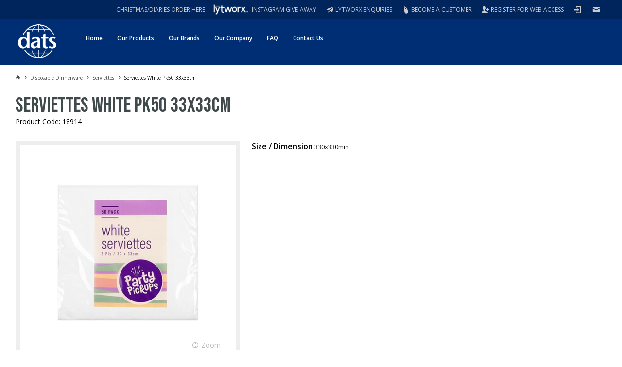

--- FILE ---
content_type: text/html; charset=utf-8
request_url: https://www.dats.com.au/disposable-dinnerware/serviettes-and-doilies/serviettes-white-pk50-33x33cm
body_size: 32346
content:
<!DOCTYPE HTML>

<html xmlns="http://www.w3.org/1999/xhtml" lang="en" >
<head>
    <script>(function() {
    var deferJs = false;    
    var loadCompleted = false;
    var handlers = [];

    function loaded() {
        loadCompleted = true;
        var count = handlers.length;

        for (var i = 0; i < count; i++) {
            try {
                handlers[i]();
            } catch (error) {
                console.error(error);
            }
        }
    }

    document.addEventListener('DOMContentLoaded', function() {
        loaded();
    });

    function callOrDefer(callback) {
        if (deferJs === true && loadCompleted === false)
        {
            handlers.push(callback);
        }
        else
        {
            callback();
        }
    }

    // Expose
    window._cv_callOrDefer = callOrDefer;
}());
</script>
<title>18914 - Serviettes White Pk50 33x33cm - Dats</title>


<link rel="shortcut icon" href="/Themes/BPDTHEME01/theme-client-updates/favicon.ico?v=27Jun191" />
<link rel="apple-touch-icon" href="/Themes/BPDTHEME01/theme-client-updates/apple-touch-icon.png?v=27Jun191" />

<!-- Set the viewport width to device width for mobile -->
<meta name="viewport" content="width=device-width, initial-scale=1, maximum-scale=1.0">
<meta name="format-detection" content="telephone=no">

<!-- Sub Template 'THEME_BPDTHEME01_Canonical Link' -->

<link rel="canonical" href="https://www.dats.com.au/disposable-dinnerware/serviettes-and-doilies/serviettes-white-pk50-33x33cm" />
  


<meta property="og:title" content="Serviettes White Pk50 33x33cm" />
<meta property="og:description" content="Serviettes White Pk50 33x33cm" />
<meta property="og:url" content="https://www.dats.com.au/disposable-dinnerware/serviettes-and-doilies/serviettes-white-pk50-33x33cm" />
<meta property="og:image" content="https://www.dats.com.au/Images/ProductImages/18914.jpg" />
<meta property="og:image:alt" content="Serviettes White Pk50 33x33cm" />


            <link rel="stylesheet" href="/Themes/BPDTHEME01/Min/css/theme.min.css?v=27Jun19851502395" />
<link rel="stylesheet" type="text/css" href="/Themes/BPDTHEME01/theme-client-updates/css/min/theme.min.css?v=1656936117" />
<link rel="stylesheet" type="text/css" href="/Themes/BPDTHEME01/theme-client-updates/css/min/updates.min.css?v=-168823266" />
        <link rel="stylesheet" href="/Themes/BPDTHEME01/Min/css/theme-print.min.css?v=27Jun19851502395" media="Print" />
<link rel="stylesheet" type="text/css" href="/Themes/BPDTHEME01/theme-client-updates/css/min/updates-print.min.css?v=1" media="Print" />


    <script type="text/javascript" src="/Themes/BPDTHEME01/theme-base/js/jquery/min/jquery.min.js?v=27Jun19851502395"></script>

        <script  type="text/javascript" src="/Themes/BPDTHEME01/Min/js/themeThirdParty.min.js?v=27Jun19851502395"></script>
        <script  type="text/javascript" src="/Themes/BPDTHEME01/Min/js/theme.min.js?v=27Jun19851502395"></script>
        <script  type="text/javascript" src="/Themes/BPDTHEME01/Min/js/themeTwo.min.js?v=27Jun19851502395"></script>

    <script>
        // NOTE: this needs to be defined right now (not deferred) or tag manager init won't happen properly potentially.
        window['dataLayer'] = window['dataLayer'] || [];
    </script>
<!-- Google Tag Manager -->
<script>(function(w,d,s,l,i){w[l]=w[l]||[];w[l].push({'gtm.start':
new Date().getTime(),event:'gtm.js'});var f=d.getElementsByTagName(s)[0],
j=d.createElement(s),dl=l!='dataLayer'?'&l='+l:'';j.async=true;j.src=
'https://www.googletagmanager.com/gtm.js?id='+i+dl;f.parentNode.insertBefore(j,f);
})(window,document,'script','dataLayer','GTM-KN2WFQ');</script>
<!-- End Google Tag Manager -->
<script  src="/Themes/BPDTHEME01/theme-client-updates/js/min/general.min.js?v=1657005829"></script>


        <script  type="text/javascript" src="/Themes/BPDTHEME01/theme-base/js/mobile-menu/menu.min.js?v=27Jun19851502395"></script>




<script>_cv_callOrDefer(function() {
        $.cv = $.cv || {};
        $.cv.css = $.cv.css || {};
        $.cv.css.isBpd = true;
        $.cv.css.isOciExpressCheckout = false;


$.cv.css.lazy.init(true,300,200,true,300,200,true,300,200,300,200);
$.cv.css.currentUser = {emailAddress: 'guestuser81aa3877-8fef-4217-98f5-ca98a8d17220', firstName: '', surname: '', phoneNumber: '', roleName: 'PUBLIC', customerCode: 'WEBTEST', catalogue: ''};

    });</script>





		<meta name="Keywords" content="Stationery Christmas Pet Garden Gift Wrap Diary office supplies Art Wholesale" />
		<meta name="Description" content="Stationery Christmas Pet Garden Gift Wrap Diary office supplies Art Wholesale" />
<style>#prodbrowsetable{width:100%;}</style>
<script  src="/Scripts/CSSGenericInclusions.min.js?v=27Jun19851502395"></script>


</head>
<body id="body" class="theme-BPDTHEME01 page-ProductDisplay role-PUBLIC device-Desktop  page-ProductDetail">






<!-- Google Tag Manager (noscript) -->
<noscript><iframe src="https://www.googletagmanager.com/ns.html?id=GTM-KN2WFQ"
height="0" width="0" style="display:none;visibility:hidden"></iframe></noscript>
<!-- End Google Tag Manager (noscript) -->




<script>_cv_callOrDefer(function() {
            $.cv.css.recentlyViewedProduct.addRecentlyViewedProduct({
                productCode: "18914"
            });
        });</script>            <script type="application/ld+json">
                {
                "@context": "http://schema.org/",
                "@type": "Product",
                "name": "Serviettes White Pk50 33x33cm",
                "image": "https://www.dats.com.au/Images/ProductImages/250/18914.jpg"
                                }
            </script>
<script>_cv_callOrDefer(function() {
                $.cv.css.product.setCurrent(null);
                $.cv.css.product.productViewModel = null;
            });</script>






    <form name="formProductDisplay" method="post" action="./serviettes-white-pk50-33x33cm" id="formProductDisplay">
<div>
<input type="hidden" name="__VIEWSTATE" id="__VIEWSTATE" value="[base64]/4Rcb4Z+Xp3jxkJxPqHHTKDk6BtYnWFIrpo8JS08b6nsiAiFr4sYfZ6TD5qE0z8E5Kg0licYI/BNf9tpaiRFt6XIVFVUunNulkXlhvnxWT8v4IUln8ih5juAPbvOonrBhRPqpB5EaR855agjylDUYkR8/ZCp5ffX+ZkA0q1XNaHrLbG/4UsSzWzqoMielzlZnQibgsZufvQRMgi6skTU2UmGgeU1NTnJpXWOE9ekB8U3C/pGLJTIY+nK2lGnAKhjBY4ELBQgDhldnZvvtFJM0+taEsAc0FtgfhEZ15xYzk2ZN3tsaqC15qSOpiQhN2ILaBzwXaMBrEAFEPAS/[base64]/PngTdSO0Kz48xs8QCk21Cv4SZiyzPT27ufi6uFqiZzo8Lt2qNLZRMKt9Xtx93hnRQnxISFMd0G6XDZgxmCR6aPvkds+aizJoyTrwCsp9NGyNtksbQL77SymDw78cIRBuGgYE3+WkHI1a/a8Y/E0pJnjvTydToRg7hIS106aRhzY6ccz5abHOEEvq3OZfN+D+e2xZFhaR6jOrHRAXCg+dUZ9nn7uvN39cNgFjMoumf4r8KlXmkNTNIfwp3UjMppX+pua5B49q46Kt3CUUOCoVzPGN0n+MAgoQ1nWwmHYlZB5CIlY3ezM1z58iyJH0CYLOLNZn0nyZTlZDWGkX5/98bzvHxKTWmVmSVEBoyknk5QXi0oe8DTuhExUSKqH72hyTiM7o9jv/pF9vzVpUryX3YZ/7k8vJEXL8rP8eI/4ZwbYUL6G31dd8dFI7wHTFAb1REPlnYupvwIgiGU2KML4uEJQxtdnyAA2aQj8C0ApCJVAgIvyJxr7qdyF9TqVCxCXM2/E1MWAcBAPTYojTLy0XRlvNc7lcLgk1ByzWgH6h3obXk1pr5eB0uxHNB1iC3W5R288Cq6B5ZKX94JZIEXQlOyzI+adTau/EfGigG+f8vjDyf2e6ymvT39va6gUiTYx/8Qv8a7wd7Xl13/DRrk2PKwd76lEIvmUHn4E5+qqCVI42q/A+UtJDx7qi1N9D6OnvLncY/vr+N90+zH/[base64]/xZaUToSOgJcm/aYuAjLDLi009V6XZfQJyOkFVviNG00fDTrfXBsU9t9I/DTufJ30Fn6I62VOboFs/kG39JwLSvfVrAgbyC2Jk6o0pcbP/jgNvDNveUTJBlHPGB1Bs1MPDIVNalLAX46KJEhIGA5DGdov4NNB50LuFl3Gn6hbuU8CuKaYMX8Myu/01Eq/Bf7KQ5fPVao5whGeknTVJwwX9EJWbleDK1g6B4E9Af05qk3SkEmBFW1CmLYq1NwX/kpyoLEMZ82pU4rJzW7VoUBN1UkvesCDoI4U/Xl0Pgix31mnwylaWB0WKsf4p/I0NiJM0GqRhp5pfEPIdhA6WZz1uxLnIepVSIywg37XRrxgd9frd8CDbKnNPHxZbLg4T9g2hEttkywFOh8bGKPAX3HHsnHKN3xFDMmFevIMQd2JAMDhpF3F97AXUgcQaVcJ8d2pMFayxT6wMHmxaL7h5EWQB8sU/HADY3VDiyRD96kP3su+9SoDx9ElWeI6FjTuqbKOYtfGO/Pdxh+ivsHvAfGyvykZHzs5Ufc+P/+pEEDkKWTGubI//mTLUlHRH0D6CzEK6hN2jrjJDGvtqTobVK4LMzZgHqph+Y7AAqqJq0jUV830Xb3SDE9oq4dFC9VTQFt5XGX+2qm6IaNFc46q3WCCFJyfYlFnkmTvqXn3Eah3yFlfcrQXUJg2s1+RMyf1Wd/SfFrXq3r2SDR55RUqNocXcvIXJEH8HmreM0ejJDNuq3sauqPwEDI6/[base64]/Ks1kr+MwPwWOMZPqSiq/dYI8WdFlQ+PWgoZ6k7TKLol/0HalDYTmr3rL3RKAY2lZW/0ZOx+4Fkj7M2AiWpfk2HI2sQE11TAY+xbmEcBKh8PDpSUlpjiA2cVpj6i/zyGZSh+tIpzzjGjStt5A5QMtfy/BksPlv/yPmISWK+1Iyu4fAVImp8L70e8eRkM7Lch9uisl3uYlr18GCthkmgObeuIgZWuWcOQ0xypADjIkbDqyuVEQWAiZMLe7CoWERvvDcoAYhRkqyj3qI8yQrVf7XFu9Ov3E5FDpAk57zrWoXav60dKACy67t1Ql6FLiVU8cVoMAi4GP0j1imkIEy2KHy/PXM3DyeATxFzdU7UJofHvz1IZHndqnzZPslNGO11hXq7C4nmTYk09OhcDQgYKDEnaMWOaszxt5Vqflkg/NEb/R0WaqOR9gMVvg/CLawChCH0WGmf61jYK7p0pDa7pMzEnO0dQmw6GfmRLl92IdH1dwvyvWAWY+EiiIERkfJ7fOTyMFmXo3Re5PD+xNcEwI3U0MHVAlWbPmv67mGvMcviPklyjT13/2Bd5JbZ4P7MocbiBT8SFpZneBT8UVRUu4XZtO1LFpC3INI6XoD8Nnhgg0VCmWOJSJc9ifrTZKPfjbQNLs8e+HWP9j7ymVH/Y9A8ZjvgB4q+QdAf1Aah5Yj/JZzMB6ho8Qr6bTdA/[base64]/ka5xGEQJYq9QiFJcZpqnPLMjl0Wkq/k7V7fXpITd9xSmkx7DsU1HHDRSkHVKvbzIDLRnZGfhBxrCSrNqVc2nbdA/RnC0m1MbshJ6LsPUgFl42envrgiK3Ed4JE+UvpweR1hw8wP2hd964X/snA/3UuRgfuRI+qkKrMH8aNAZduDsbtLwn+S0TW7FQ390vxZuckxnDZuILV+YBhKpUBoGUge2h0wuIPA98jDTEW/T8gsgEQIk+oO8rSZhh34E0VGXArsIfSeBjdM7lViyZiXKSov7/LN8TkLAW5RWDXxa3waHLFnfy206L7tZySL26urChpTD1T5TYQWZDaEWADTgf+YFqohbI2zKYnfqezVw3XHaYsVZWpkMUZy+kp7BFCeC5llW9v/RMDhteNKcspUSfEevJbNtZOVgaktpt68SpWfd6bJJhYGS4qKy1dpiYENsoRBR4sN0ueqdZ7i89/BeuSk7ln0BaxqY6aJU7G59alAP0TzDsi2r0xjEOZrLatbkX2jXIckuytfioa4JZ4vJ5cE0BrOQiPjkmLNw6Q3QysQOGwg2jbeVwhgLBEI8HKdwt7fT2OMDnE5G42tzDNhNOyHQ9pvAxfCCBZwmOdE8Z22rSswJ8mJ/0kOlzrvFva1Q4WCan2t1LDYJZj1DoygZfk6htDvV86tFqfg99z/IYMoBDG9pOr7+Tlof3nTByswFHa+siJeWmDNMOFqbLChq/tk38UJuCuoUm00+au7D38pqT9i0g90FAHuPZoDofG0N0+2VUodVEx1PTW12ptgOTlNw7erzkwKv6hA5gP1+qa4zpRZBX785BzMsFUOdNwihP8iu/ZF0XGx1nhNFKJtSVXnzd+MGizBznoo7AIaWO3tXwWxUoEcr/edFK9bEOlsADMv22ijf/r06XRbWIAZIXhr3T3kTKa4bnOiA/mMaTBa+0yxOXr0kanYMWbxP5yqcCxryazZLmQW3QCQGdMVXQ/67lTpVz5lNgc7VqJ2YvCW/JCqpCQp+6NKER6DxYy4mGYryFPOPULsjdr9ZGZsIbQQeMxrFGx32P0qrf69dvXy4HV1UzOPnsb1pFTrqj12glVLASZ30jm0v2/3ca9IzJc8MQQtIeLLVeG7XjAPKYMeIIpTqDgsnLfRh6AeAldQtbNsVb6vAPu/KSC3/R3/qaiLti35bgirGoL0laa+HXsH7gssDnye75DaRSUqKsDrdzsKQXlU/P5ZU8QTustJY4r80WC5WY+CADuPryiu3fel/Us9E4J9QTO/t3Na7/dF1v0apbp2iH/DIeW/ziaBf18pUnnqu4P2gcVgxgne9qBB7x7nUKyYBSOEzbjXimgi6bG5cA8hm0mYX4zUEmJ6roPC5lqd+vEG1N3fdg0J+XlJ8uGH6J1M/OP8AE7/rQBvKH6Rxxugh6c5qxMZthalQ3ZD81C00E6de/wdP/DSY1e629B4vZO6iVIBEELGdbHV6Y/D+9rG6h3ORLqgSJOnV9pKC8CBqipHE8/I9tMcUYoXPSZNcqz0u2PIlJ3TsAICkkIHD90P7VgHiVeGrx+xgfiLw3iLFKeaAQWq+wkJZymTg2BwrhcxiELjw6G+4meUoTB/4pi6cXVyhNuHQEwGP0i6j6NrpCAkqscSV4zXOYS/3ESzQYPklpYSkwUAl/oEfK53e1fmWXUWtou0zoJaFmlXNtzdPEAAmwBX/t7xZ18pETFpnNXsyJuAz3T7AfkYfGytG0rajvYYhKHzOGKoFUhp+O3H4+3qZQQsYbDOoumfzA5MGxXCMP4Z70+pMAPSk7wHNYvZIqmX7bNB+NiT1d22ucLtORWurbZrmcMCQVeKoDOVlehnGyZnCWXv4z7RMr15A+x/xqMINZKrJojKMWK8uVfnmkPg+3KN8iq2sDuCKYkcYj2U0O/YOoWTiC/ZbJJB/7ih8J6fCzuYnFZxXhURp3pmc+t2c3kxluq3US2xrfJvZV/U0vtTqMdRR86CD9H0TTNVWkmf4ApKI77G/EwsXOhzDAI4YRdImUTjVej/wv/vWG9cxkM/9SpU4Xg5ukkTwEw+7tkk+uJ4ftcPKmwr0nbD+lE6snB8fv4Wiak3eGACaJ+66Jgyo5/WZ/uYNhy3H7AkO6qfjceY4RJ5ot+EVxwp3Seea3VJ7PPxIhdSu3kPWryc//RdQ7h4L1YSRmWP42RyMq+b+MM8EhGzfDLyxqE7fPJUsxTaWar2kN3XtEupue1sWvUrPcg8QFjQQP0l6qVknXahRASlquIYljNU/eZ7ZuJWZ7nHCdoXNPEM7s0n7HRJ+4ifhtnJc/T7bMoAGcbsiVZVBGodGF3Vpy+LVLKYapIyEpmC7ol8bmcUQGVBNm1blPUhK16Np0ycb0LeT1HMjDHtuvGG8NDdNcENPfJKq14f/o6XUQVrSdOCS2X1St2r2TbCpFeDaQLwxYk4pl667BppriskDB5jy85oaKBrHVRjAZobamlTu/[base64]/rBljgrQZwdSjFlAXQHi5Ev5qZg17AcTQbZZ35coAE77+3eIvi6pL9qc2Ae3OY+KnM58t8Fb6ceOcnNzO9060mNtG/BwJqUMaESxeSc39Jjs/RJyMZm/pF6aeyBfDHt7DbeUqtlEVc7I1lBpLzpbqCZiTKrNb2QIIl72YGrY6Rtok6LtF8oy7pQCerBckq9DcnKLROFksjDj/iHiuwnNvViUZYWepPyc5L4SDHwbQ6Q2JhuJPoYEGaLBDa1GZ4r8JrUamABXwkt9/sxlCyuTx3VUaVMc+L35C6fphB9VOmq4Er6qXlIxgPmTq8zSqoisAO8qZF8Jb5I0ZUnAF1dldgtmRjvg4T/OQpIwbEtpQYK6lL2cvA7rOFQ0DSLx9zbTHL8Y8udpL0ZnOo7ThS5IMYP5dHHK1u5T4Gjkb9zoMLx/WmnEsugo+rngTi6q595sCiixemf5tXmfMzRAH1AbCHh0fYEPnaNhxB7xq3cSltNnIt9oWG6d/ZvtXXrKBBe+FtnJ1A12xXPoqTYZ+CMcKpM3/32KLVWmtKCwGPvRKvZKgJ/R12QP01oAkGOuMgnFC8nnbyUxtBNtD9PDTe8Z9IKTzm+SwC05DLuUeRuBt+VA7hINgUGDtvpE/xSe+kOmfT5XulPooxaztsBGVwvOIaO1xnM/OWOAw8+gR908rRJiM5FEQC17tW4Ug4Rjyu3luap9f3w5LTI/tcvpBGCDqPbxtZSOr+t4seSkqlgqmqTDP+x4Ud9vA0TgyUQEFVpOVT7xWDHEtKJizELVb9ujl4KcRXQDelRFXk36dMYydBHg5j0cP09fEtqntsClhGdWf/gLDl6s+BlwR7q/i+R/uL+/u1MFwaZnbRqhExgxqj0UwWIM3WbiQPmkdS2NMOyRMDrcualqz9Vr6dFhciMgNF+62Ql0Q3DMtFHzZ5Ve2aZiV3IbyENjHKLPM3UeJz/WBocNLWSRDU5ydjZda3bcEwbCifot5acGI7d36C/[base64]/X/dmhqLD2ScPJrJamWQ6R7xNDixJCPkbclTpxCisK0wT9cUD8qHWhXl+9M2kWglG4qA9Q7dfs34daScBXAtd8X/3UVYGewnt9q23itaFBvdizd2+7mLPP9CKFGI80d75XsrElxArX1OCTFl09qNwbDHt9+dl/X1BoOB3WkWlGcCiCDWKu7fy6hpb/A4XJnfc/SaFPGy89tWLThh8w0IcP+vkIbvfRkMFQeW9N0HrPUVAZj/9K0RY6tQhmoVmrfhcJmJTO7W+YH9FM0vPacm9OQnEgi/x2fSaIDGFd2v86pH4Z5C66A0ivysaYt4h7pz89kZ07yELdcF9ffh5C/X5REpdAsE44lOJ5LiuQG22YDkgshzdl7ZwzzMFnRIOEoZrMRp6xVKhyGEu431F77xRU/37OHPCnUQE+wBpmrhnvDZcPvB9pJJ1ltt466LiF8oQ43UZv8ulIlFasgBewoHWglowvUmgQL5BgM4qK9mZREjX7O1ACgaXM72cygJaXwRELtmibsszqaF5wrMXxT+tneLuoC3IRVaZukUjAPZ5Nwjq7bG1pyLK/UT80K7nXEQMOVY7bjM9NtTYqdzCbp0jsGTnZkfEFXjWWxHKw0n+58+I51HwyJYcyVrYaTDShlwrjHaXntGvabZMUPWJEdSQGmNYvaj434NIpocuOjuLazK34cILlPgBqGmrUXass8evC/ANJaSsPfhbTl7ZlWHUB42YmcOGqDfFuUp21aRZkweozphGLxm5heXuBnbjy+b9VgVoisI3S4cqp8gGpuyHANdJYEwzBlciguWNBUYOumJkx9Ki2qZTRs22Gz1PO9h89sovqg9LtIL7hqaPJgnaLXGJ58oFHDnAjy8QQVHah6g/I92qTaKkBhks1g3xS96uFaYOeJ7pnq8lPQJjGqMQNxZnpc1KUHPmTFzsxda7lSHK2PlJ8doq/58YqfU80VSy5NhvPHU66vIE7QTSM0oaPr2JIF2WlAFry96tBrVRcdp/j+PfMp4PVQgluxWmTmGB6EDvg9qAks2zMIBOsVZqTUu6Fs8wte1ouMFmob4ZCDnHU6MLM2IHCvI8Y0Uq0iTTC1b1PRZAl2AK2rKVFJRIQJoOumWcBUpg0cAPFoDeVYFlJv+oGuIlsPMudCvZ2/HZKA9cLWU8boxEFPuwzjTSG2lsYfWvGEkcP1HWIZ1Buy3SAu1xCgZErEuxhAI+SQuI7Y3ZO/vrHVurcx6JcglyzSQAVQY1IKvBjKdWuZVVbNv4bugfbghcdX/2U8g4IGNwAx0z92cr5fIiweSJDo9CbouCBTrQJQy7RuBj59KmsD3Wd6GUPKu1es+o/YabMBWlzPVV26XjNL8RER4rBoVU7OOdLjqwAjC/ZM74IHRPug65LxFLNMY+WIVtnzOKCXKHR6utNaBzboPZVurHgsdjuiN8jgzUo4g0+xahMW3pp2aWthpEiKArgLAtfmOzyC6+zuidjqIi6QZdmBxvF5vysvFNrVGW7QcTG21h6xNLPrx4Fd7SzmzD+fuP0Sl2m5+u2Ijs3KYXiqlttAESo1/VGDBRgDlRz6rHHE7od0k6TQYIhq51s4CSn81uQ9iz/HbAniJ9ovBroe8WG86BBHcj1WRLUGaWS6tE0HI1P+JAm3ryUXVrPvxIGzAQMy4PKkE7T2rmsFSK7pTn9OLar8ILKwp8eZbkqFpGmnR6Y5SZMzODJlIKHC1Ku/[base64]/FFoiUOkqlM9l6/Mmwmzhxn+jEnNV1NaphkEFu34QgcYSeSAQ4ViTOSyGnsYArEnyrKfAhzmYIhgMQN/[base64]/OZX81Z52+VZMXR8pBphd1W8apH5zH9z8LXRSwBMuQRNkxSwhH9aXAm1OEyRhhK+4rhLCpeY9rO7cbfW1bq3T4tlmZhv9pL+p/mm3U62nYsAn2aR35xBpl8DU9oQ9A6W5I9JdaTbQfy1nS2NHqqaDh14nGgyfWH5JOWV18nz58OPYhm1cyAxSXs47z//3ban0EMuN+LjtvgfSSKHW/ZBoZg/ul2ZnPGjo8pR8xKWIx/pPETW+vog3jwurB9Jttmz6j2IaPfd8cH+hz0dgomhE8oTZmcTEJNESig4KHeVBGoX0cZakqE0PQ1JsEjCbhhFoE4388rzWTA+D7MuJ0h+7kjqhDX/1a3HHdrL9pcLrj7WxLXwz9jn1HANefVinSH9DqrgbFGq9HKGGbk6Zepabyj5o5qg9VZ35LQ6dRVB28lcQPtFNPSy0pO69tSUxFcayh8iYlq5tcntYhUZDfcTpinDGTloFPMQ8ohMOZhZrfC4AmI86+qB+/XBXhfsCaLk0Fv0/Z+cZzNf+eY+P3U/0+3or+A1IWB61XDle6uSwfODb0VZvuOVqMz8HJ8Eko1yD8OL22sisGYVEqeKc0KiV9+1tN2DN2z3eyvlwNMQG1LmM+TfOI0iDm6eQdaDiZC8XkLRLykY1BPptOLCkpxjq6K3Gd5zij969VEh8Oxo2jqSngYOsHPWBiwBavt6gShYehNxIRrFcIh/k0Ols/pGobxESt7lwlzM2Odp2idLUP9S7dPZDV64gxmE18ot3GCaxbKHI9mh3CGqvEcCB/13JGmMh73L3Cb9xJHH/puGL8OcYu7qJFgn/STw+fcSNjrHTdEkhB1GRQVg1hI/E0fug6evKY5EF6mXMhseR1LZAbMsq/b3mt0s7rwMOYmHzc/tzCzLGDSUFpxoOHdaIsJ/APWMkew6UmRu169qTaRZmfp3JXxyt0sTBL0w5pgJSVApyPbRqhDCni+X8qF9NuFQkHQnGqUfO1AC8F/xEw7KVsUnVtLbt5Kl7aTWE/HIncIhZWcPIEzkxxVZysTSBRjm9ZF/Bv1/FLRaQ/q1h2Qdsxjk555uI5dVg14CpSIVtatXOfzTsgP5MuvBKLfD0kH55uYPjQavzh1KMuSRqYsrfsuXBJJCjsKH8gA/m39KQzK6QaZZug7swYxoeONaW+8NF5uvvYMrPjOfWgcwdEnbpqUebUpdX/1oP44siOXAEGQ7vlf/+9MincSIEKm2Q0AfWoP8d+DwhHowY1lk9E5gkxLu5Ewdzd/s58nhIrwbc9bBXid+85X7pEz9cgSGfGSYX2IGmNHjouIvUXdNPB+dEegKjDztV+9E05HXHbEmgbd9qC6YeUB2HeMdy6DDNtgLpuMGoS9IKuT9kpLxO5YXti0+0yuTyTgRx8ZOKqst9ge5CmjRwbuqYSk4bdBH01wHJ/sl9RXKr1aPdXr3AQHiwNM6SxvucEFe8u49hX0PfNkUQHqsS6a+syMz7kwF64tn9NuXJJ36D6OyNpzt+5izZQr8tTdRI9Ccldc1YaiBTiui0+uwMnvXoWDliZUlyG6xNVit76Qn3DMiPb/bZdy4aXX/IAYqQIPM5JepZ7XDXMVENMZ7iTCD8pSBae39/NBKgum1R76LdhfHD7955WNREkRRXdCS6DCeYp8uk3YelSpxSgpi/c0Vce+LML7MHdwfkU9esP9nblo1G1ki27vDwef//kC62Jf1LF6YcrY2es6WHzRqO9oPYFYyQyYnZJFS4qtVq5pfp7sIa/s/jmZQFOeDiZPPQ4kstwJ8YuWOPrH2plLflRuWcrfnSLggC0DdwK2h9Nw52ZHH4fonwEyMiCcUm0h6Cq7rC82QGXYVu4PUfkYBIddKPl4sXmKGKh0o8J7dVqartiqNibGx9L1C/CBzg2GsnSNglzepPkC15ZJCmEI7TUQkm1WxRvpoSPtheJdsS0G8EAvbbfsZnNCvTVM011jkJC/MzucqXS2zJ3TTxQSv8cHe8Ejx/B4kEP351sRoapUqJcLpbfSJISgep7ycU7Wkc9Rzel+end8QtOFc7P/oZEF4ctvAtq0pCanPGJblHZn9XdomqrgPpyI4R+cupwOJcHWkbHCcuAP6CxpeEKNWP3HVVwR8eQQLS/xl2H6a7b7oRn5WUrdpJcckBKaaekkKW24/BBwitJXha/Fx+hz+MKLMdZK5Y0ggX9R1BKeTlCnBEMvmsB30ryusWCz5iC/sPkFInUy+SkeUkoteLpETZi22SxzTa768XkxkNK1zS5HnMUH2ppF8//1iq0/R3dapxB90OvtX7gfdYmNkJ98KJLuw/f6DnPwAceqX3XSX2CUHbBQ/0/iaS1pSOTozlalGUTygo18XKa3VR90IRUdisjyQr9jnRJJ7k/W5xs+t/0Z1b58OiLzsI3LQr0120loNih9LF9Hhsw7ZspU7lJ7EHQpEbrW3H5Oec24vHIzF3N5RrdentVkeniUX8xKiONJHB+52tspExX/gACvFwKKIZkut8FMVzUKwezfs7lB0q1O3xAK4MCu2Wn2eGGkMN0U/guuFJjDhtqsl/IuVW3Mw+WeiAP+pwU8p6Heg61zE3hGtaAEjTF/p6Jj9T8bSbRcpupFrDiyZQd/57KxlnqFlPDj/MczmBuKSD7POgUu78yyYq2mOpuZlwZNwBv3XgXmWOtmIizql4qYzbdWDap3O8459mOOhwU1xO+HKv0zECBKXBpyd81u/GwUk8pvgmta3StOvMlyyCmeHIxFjzP7DGSYvlMfNWSFBcDt9iP5yEObxjTbV+rlOPTh4KJnBL7ufF2nQu2Jffaxx0yiIE+w47Ws0TXj7Kc1+GA4guchVIK3/dAfRs+Eg/Z5ML/33zx1xTVT2D9t90kRHK3PPiaxfWGCy3/l7H2qO0/RyjpVZDbviRKn7oLZ530LrwX4e6iRuoNoOsPpy20N2r12ZVc7RMU8+LymbRXIMFdfR9iiOrgb0FsekbaOveJdRL9Ccyb05Ofvq/My3iP7cnylFL+VU8VSsOLU+oc/AoDCb6FcaTSvvg2pieq6NN0yX/LdCe2WzVRYPoUxPYktN3mOkiAJfs10FgW8Ln/[base64]/vO7BJ5OlA0+ExlTzERI5kAdw7lUJSSN8bn1QASLgMw309A5/OadDZ4+2XWpmqmL0Z3LXpJqIggKDqGD5HcU883RSSgNeu9+G3TwLz9UY7SK4Ae43B60yOi2r4TwvdH4KB9aES4KaPn0daqw0mKeVcN1uej5Z6sWpqukmXt3SMjgNcuxFPKH9d/DcQCBUAX5zS3DQP1wrUPzTXRxVnfDlaVdtVXobE+RUNYPjmJN/CxsvfeMdDbEl6Qbo6cY+6G1T5Yp5OHEUm7GaHjeuwLhsBf9ra8B9W1yK8xR/wpAMTP3YhMS+cIpe9SaM/4PgYXUlfk8tP9n6v9HSUWg5d1l31P6ewwN1WGsgBWDTZlPMG9D7mNQ8/[base64]/SnrX87i8kb3ABoMc9zmTFbbN8dnsEWO3F+gQ0eHlEpjcUFVhxwUXa/[base64]/0WRSZzjG2Suyq5zHy0Mx9cKSmHorPFh9j4nss/gTMg3DS3AE2M7Zk7x99cphtnyYF1hA0o3NrUSxp2710uAS4HXA0b+9L3nUMHsD7ePDvEQ/UzPyFB0DAdjoiM4x3tiWtg48odZfDXG30PkTUZ1Tg4cPU19yDQDbjOPB6jtLFXF7QiLxsm0Zm4hJYjsThGbUC92lag+9LT3RU/e000Yqtw8DUOGPeWrJ9L2vWI4xX0/fnG+hPIMSf9GSJPo7dkmE1NS1OxItnBdGeL8tIcsx5j3pnd61oPS4MvwvuKzLVwib5MkdIujXVOhNERL3FA8AGbaMPzuahpvnJakWTkxw0JfWlpiN7DyPu9H8hBxJB6z795UOjnkO3uOcGP5Qk5QkQSZ23CiCbX/hEYSETYNfWtS4ck21q84ceovSqOQ9IA4Kq32ZoAv15tV9/8puErKweOWSYFzBmApIRkzYD0d90la7x601062QSWBpBp42IrAWqEvEQ1jhAYdYpD4kKzGq8vK4j/zMxQRFPiRA4jCiJCo/4shU/gcKYSL87BZuwhimKQsW33GrB58gHIxxodoSOdvr3rj9xw+3yt6lKotTXQCNZaFpXM6e0P0eSh/0dXqLG2vQWoPIk416Kdo2uevRDIM+sub6CbWoN5+ToxK9AnmX+RpnwaretdVbnNwdV9nzXnM1NoxkurkLOeTM4c8OnHMpXgRX2sUkjiCaeY7FHz0IIbFfiFA6Kh4JX7T3x/ZkmdanuT8t7sMVH33tiCBXSmKuY8BPBbVLzqLSJ90HjRzDqWmkt1rCYGxZP14i3rvpA5PAHtaWYRO27Vm77UPMFvQV+DaylDI4hwyytjOc/mlfsedKhniCzjYeeSyLFD+fQI2Efu9lUMCI2qq/PXaGkSQbLis9POfmNy/q7OVIbDu68N9dxYqLIEzBkBHyM6yBB6fbdQoif6YhzkCAHVVedjAGfjjcCulsdXmqqJbhoysMwKdB5ry85NPkj1+m1NTnBwAOd7jqHtkRG65DJBnI7wbCHLwW7kNoF2kEcNGedmYKAE3rxcesqENp41DaiAI3SvJgVeHwMwTCEYTfDJTdo0+TNk/ylWgnmo4X9HfWiP28lc8kxX3PB9oj/uXAvGg1edOc6ASRGFmBAaLqpbhvqifSnKhxt7//2WmiuGTilCG4spJtoTMssNVncEv4nvSeIZRO4etjb8u7WvraWyQa1c+85VUcvK9iirV1uRDVC64d7HLGVkO2loQkpUaRW6wDUXThajqm2500VGTx9LJJCkZdZkotPdq9o/5RwUQNl97cCCyunNVOLLp3o5hWL50wm9/6TFYYgXqWhqplb15AHHrcb1jUDNAcen+bpKbgjXeznyp3iDU0R1cWc4u1YzvhwkwK3rXQ3IxZOl1RzsKrJLcPIdMumDOd6exoB8BaFYf3/KqgtnoXyk/bEfstf+ZSIDhqXFESLCf0Q6UbcWpeOR9wsSTpcSGKMlehs5yoeBHs1eJX4GXbBbCnils3dCjp080Q6vZgEvcsWeZBOxyukZIyEEopNi3svjQjJRaPl4gP//reeJWdo6Z2m0AbEDSVbYz9LuFP4IVxE5boCAq" />
</div>

<div>

	<input type="hidden" name="__VIEWSTATEGENERATOR" id="__VIEWSTATEGENERATOR" value="AF79EA6A" />
</div>
    <div id="generic-overlay-message" style="display: none;"><header class="modal-header"></header><section class="modal-content"><label class="message-body"></label></section><footer class="modal-footer"><button type="button" class="btn cv-confirm  push-right" onclick="javascript: $.fancybox.close(true); return false;">Close</button></footer></div>












<!-- CV ZONE LAYOUT & GRID -->
<div id="cv-zone-layout" class="grid">
        <!-- ZONE TOP-BAR -->
        <div id="cv-zone-topbar">
            <section class="cv-header-topbar">
                <div class="container">
                    
<div class="widget-html-snippet   push-right">
    <div class="widget-email push-right"><a href="/contact-us"><span class="icon cv-ico-general-mail"><span class="ico-only-text">Email Us</span> </span> </a> </div>
</div>




<div class="widget-login-logout widget-login   push-right keyboard-accessible"  data-logout-redirect-url="">
    <a href="/login" class=" main-menu-link">
        <span class="icon cv-ico-general-login">
            <span class="ico-only-text" title="Login">Login</span>
        </span>
    </a>

    <script  src="/Themes/BPDTHEME01/theme-base/js/min/cv.css.keyboardAccessibilityEvents.min.js?v=27Jun19851502395"></script>


</div>


<div class="widget-html-snippet   push-right">
    <div class="topbar-generic-item push-right"><a href="/apply"><span class="icon cv-ico-general-user-add"><span class="ico-only-text">Register for Web Access</span> </span> </a> </div><div class="topbar-generic-item push-right"><a href="/become-a-customer"><span class="icon cv-ico-general-mouse"><span class="ico-only-text">Become a Customer</span> </span> </a> </div><div class="topbar-generic-item push-right"><a href="/lytworx-enquiries"><span class="icon cv-ico-general-paperplane"><span class="ico-only-text">Lytworx Enquiries</span> </span> </a> </div>
</div>

<div class="widget-html-snippet   push-right">
    <div class="topbar-generic-item" >

<a href="/lytworx-instagram-giveaway" style="float: left;"><img src="/Themes/BPDTHEME01/theme-client-updates/img/logos/lytworx_white.png" style=" float: left; height: 40px; padding: 5px 0;"> 
  <span class="icon" style="float: left; padding: 10px 10px 10px 5px;"><span class="ico-only-text">Instagram Give-away</span> </span> </a> </div>
</div>

<div class="widget-html-snippet topbar-generic-item-container  push-right">
    <div class="topbar-generic-item push-right"><a href="/christmas"><span class="ico-only-text">Christmas/Diaries Order Here</span> </a> </div>
</div>

                </div>
            </section>
        </div>
            <!-- ZONE HEADER -->
        <div id="cv-zone-header">
            <div class="container">
                <div class="grid-row">
                        <div class="col-1-3 header-col-1">
    <a href="/" class="widget-logo   main-logo"><img src="/Themes/BPDTHEME01/theme-client-updates/img/logos/logo.png" alt="Logo" /></a>
</div>
                                            <div class="col-1-3 header-col-2">







<section class="cv-menus">
    <div class="container">
        <!-- BEGIN MOBILE MENU -->
        <nav class="mobile-menu">
            <button type="button" onclick=" return false; " class="dummy-button">Empty Button</button>
            <div id="dl-menu" class="dl-menuwrapper">
                <button type="button">Menu</button>
                <ul class="dl-menu">


    <li>
        <a href="#" >
            Product Categories
        </a>
        
                <ul class="dl-submenu">
                    <li class="dl-back">
                            <a href="#">Return</a>
                    </li>


    <li>
        <a href="/clearance" >
            Clearance
        </a>
        
                <ul class="dl-submenu">
                    <li class="dl-back">
                            <a href="#">Return</a>
                    </li>


    <li>
        <a href="/clearance/clearance-items" >
            Clearance Items
        </a>
        
    </li>
                </ul>
    </li>


    <li>
        <a href="/filing-notebooks-and-paper" >
            Filing Notebooks and Paper
        </a>
        
                <ul class="dl-submenu">
                    <li class="dl-back">
                            <a href="#">Return</a>
                    </li>


    <li>
        <a href="/filing-notebooks-and-paper/binders-folders-and-dividers" >
            Binders Folders and Dividers
        </a>
        
    </li>


    <li>
        <a href="/filing-notebooks-and-paper/clear-books-and-display-books" >
            Clear Books and Display Books
        </a>
        
    </li>


    <li>
        <a href="/filing-notebooks-and-paper/clipboards" >
            Clipboards
        </a>
        
    </li>


    <li>
        <a href="/filing-notebooks-and-paper/document-wallets-and-files" >
            Document Wallets and Files
        </a>
        
    </li>


    <li>
        <a href="/filing-notebooks-and-paper/notebooks-and-address-books" >
            Notebooks and Address Books
        </a>
        
    </li>


    <li>
        <a href="/filing-notebooks-and-paper/paper-pads-and-copy-paper" >
            Paper Pads and Copy Paper
        </a>
        
    </li>


    <li>
        <a href="/filing-notebooks-and-paper/photo-paper-and-laminating" >
            Photo Paper and Laminating
        </a>
        
    </li>


    <li>
        <a href="/filing-notebooks-and-paper/sheet-protectors" >
            Sheet Protectors
        </a>
        
    </li>
                </ul>
    </li>


    <li>
        <a href="/office-stationery" >
            Office Stationery
        </a>
        
                <ul class="dl-submenu">
                    <li class="dl-back">
                            <a href="#">Return</a>
                    </li>


    <li>
        <a href="/office-stationery/adhesives-and-tape" >
            Adhesives and Tape
        </a>
        
    </li>


    <li>
        <a href="/office-stationery/bands-clips-and-sticky-notes" >
            Bands Clips and Sticky Notes
        </a>
        
    </li>


    <li>
        <a href="/office-stationery/corkboards-and-whiteboards" >
            Corkboards and Whiteboards
        </a>
        
    </li>


    <li>
        <a href="/office-stationery/labels-and-labelmakers" >
            Labels and Labelmakers
        </a>
        
    </li>


    <li>
        <a href="/office-stationery/mailing" >
            Mailing
        </a>
        
    </li>


    <li>
        <a href="/office-stationery/staplers-and-hole-punches" >
            Staplers and Hole Punches
        </a>
        
    </li>


    <li>
        <a href="/office-stationery/scissors-and-safety-knives" >
            Scissors and Safety Knives
        </a>
        
    </li>


    <li>
        <a href="/office-stationery/miscellaneous-stationery" >
            Miscellaneous Stationery
        </a>
        
    </li>
                </ul>
    </li>


    <li>
        <a href="/school-stationery-and-writing" >
            School Stationery and Writing
        </a>
        
                <ul class="dl-submenu">
                    <li class="dl-back">
                            <a href="#">Return</a>
                    </li>


    <li>
        <a href="/school-stationery-and-writing/binder-and-exercise-books" >
            Binder and Exercise books
        </a>
        
    </li>


    <li>
        <a href="/school-stationery-and-writing/book-covering-and-labels" >
            Book Covering and Labels
        </a>
        
    </li>


    <li>
        <a href="/school-stationery-and-writing/calculators" >
            Calculators
        </a>
        
    </li>


    <li>
        <a href="/school-stationery-and-writing/pencil-cases-and-zip-cases" >
            Pencil Cases and Zip Cases
        </a>
        
    </li>


    <li>
        <a href="/school-stationery-and-writing/pencil-sharpeners-and-erasers" >
            Pencil Sharpeners and Erasers
        </a>
        
    </li>


    <li>
        <a href="/school-stationery-and-writing/pencils-black-lead" >
            Pencils Black Lead
        </a>
        
    </li>


    <li>
        <a href="/school-stationery-and-writing/pens" >
            Pens
        </a>
        
    </li>


    <li>
        <a href="/school-stationery-and-writing/correction-products" >
            Correction Products
        </a>
        
    </li>


    <li>
        <a href="/school-stationery-and-writing/highlighters" >
            Highlighters
        </a>
        
    </li>


    <li>
        <a href="/school-stationery-and-writing/markers" >
            Markers
        </a>
        
    </li>


    <li>
        <a href="/school-stationery-and-writing/rulers-and-geometry-sets" >
            Rulers and Geometry Sets
        </a>
        
    </li>
                </ul>
    </li>


    <li>
        <a href="/colouring-painting-and-craft" >
            Colouring Painting and Craft
        </a>
        
                <ul class="dl-submenu">
                    <li class="dl-back">
                            <a href="#">Return</a>
                    </li>


    <li>
        <a href="/colouring-painting-and-craft/kids-pencils-pens-sharpeners" >
            Kids Pencils Pens Sharpeners
        </a>
        
    </li>


    <li>
        <a href="/colouring-painting-and-craft/kids-colouring-and-painting" >
            Kids Colouring and Painting
        </a>
        
    </li>


    <li>
        <a href="/colouring-painting-and-craft/kids-chalk-clay-and-dough" >
            Kids Chalk Clay and Dough
        </a>
        
    </li>


    <li>
        <a href="/colouring-painting-and-craft/kids-face-paint" >
            Kids Face Paint
        </a>
        
    </li>


    <li>
        <a href="/colouring-painting-and-craft/kids-miscellaneous-stationery" >
            Kids Miscellaneous Stationery
        </a>
        
    </li>


    <li>
        <a href="/colouring-painting-and-craft/colouring-and-activity-books" >
            Colouring and Activity Books
        </a>
        
    </li>


    <li>
        <a href="/colouring-painting-and-craft/art-sets-and-painting-supplies" >
            Art Sets and Painting Supplies
        </a>
        
    </li>


    <li>
        <a href="/colouring-painting-and-craft/art-diaries-and-sketch-books" >
            Art Diaries and Sketch Books
        </a>
        
    </li>


    <li>
        <a href="/colouring-painting-and-craft/photo-albums-and-frames" >
            Photo Albums and Frames
        </a>
        
    </li>
                </ul>
    </li>


    <li>
        <a href="/cards-wrap-and-accessories" >
            Cards Wrap and Accessories
        </a>
        
                <ul class="dl-submenu">
                    <li class="dl-back">
                            <a href="#">Return</a>
                    </li>


    <li>
        <a href="/cards-wrap-and-accessories/gift-bags" >
            Gift Bags
        </a>
        
    </li>


    <li>
        <a href="/cards-wrap-and-accessories/gift-wrap" >
            Gift Wrap
        </a>
        
    </li>
                </ul>
    </li>


    <li>
        <a href="/party-sporting-and-toys" >
            Party Sporting and Toys
        </a>
        
                <ul class="dl-submenu">
                    <li class="dl-back">
                            <a href="#">Return</a>
                    </li>


    <li>
        <a href="/party-sporting-and-toys/games-and-novelties" >
            Games and Novelties
        </a>
        
    </li>
                </ul>
    </li>


    <li>
        <a href="/everyday-dinnerware" >
            Disposable Dinnerware
        </a>
        
                <ul class="dl-submenu">
                    <li class="dl-back">
                            <a href="#">Return</a>
                    </li>


    <li>
        <a href="/disposable-dinnerware/disposable-plates-white" >
            Plates Dinnerware
        </a>
        
    </li>


    <li>
        <a href="/disposable-dinnerware/cups-glasses-and-straws" >
            Cups Glasses and Straws
        </a>
        
    </li>


    <li>
        <a href="/disposable-dinnerware/serviettes" >
            Serviettes
        </a>
        
    </li>


    <li>
        <a href="/disposable-dinnerware/table-covers" >
            Table Covers
        </a>
        
    </li>
                </ul>
    </li>


    <li>
        <a href="/kitchen-and-household" >
            Kitchen and Household
        </a>
        
                <ul class="dl-submenu">
                    <li class="dl-back">
                            <a href="#">Return</a>
                    </li>


    <li>
        <a href="/kitchen-and-household/bakeware" >
            Bakeware
        </a>
        
    </li>


    <li>
        <a href="/kitchen-and-household/plastic-food-storage" >
            Food Storage
        </a>
        
    </li>


    <li>
        <a href="/kitchen-and-household/bar-accessories" >
            Bar Accessories
        </a>
        
    </li>


    <li>
        <a href="/kitchen-and-household/kitchen-accessories" >
            Kitchen Accessories
        </a>
        
    </li>


    <li>
        <a href="/kitchen-and-household/lunch-bags-and-drink-bottles" >
            Lunch Bags and Drink Bottles
        </a>
        
    </li>


    <li>
        <a href="/kitchen-and-household/reusable-plates-glasses-cups" >
            Reusable Plates Glasses Cups
        </a>
        
    </li>


    <li>
        <a href="/kitchen-and-household/candles" >
            Candles
        </a>
        
    </li>


    <li>
        <a href="/kitchen-and-household/bbq-accessories" >
            BBQ Accessories
        </a>
        
    </li>


    <li>
        <a href="/kitchen-and-household/gripper-liners-and-placemats" >
            Gripper Liners and Placemats
        </a>
        
    </li>


    <li>
        <a href="/kitchen-and-household/household-storage" >
            Household Storage
        </a>
        
    </li>


    <li>
        <a href="/kitchen-and-household/household-miscellaneous" >
            Household Miscellaneous
        </a>
        
    </li>
                </ul>
    </li>


    <li>
        <a href="/cleaning-and-laundry" >
            Cleaning and Laundry
        </a>
        
                <ul class="dl-submenu">
                    <li class="dl-back">
                            <a href="#">Return</a>
                    </li>


    <li>
        <a href="/cleaning-and-laundry/bin-liners-and-garbage-bags" >
            Bin Liners and Garbage Bags
        </a>
        
    </li>


    <li>
        <a href="/cleaning-and-laundry/brooms-brushware-and-mops" >
            Brooms Brushware and Mops
        </a>
        
    </li>


    <li>
        <a href="/cleaning-and-laundry/cleaning-agents" >
            Cleaning Agents
        </a>
        
    </li>


    <li>
        <a href="/cleaning-and-laundry/cloths-sponges-and-wipes" >
            Cloths Sponges and Wipes
        </a>
        
    </li>


    <li>
        <a href="/cleaning-and-laundry/dehumidifiers" >
            Dehumidifiers
        </a>
        
    </li>


    <li>
        <a href="/cleaning-and-laundry/laundry" >
            Laundry
        </a>
        
    </li>


    <li>
        <a href="/cleaning-and-laundry/clothes-hangers-and-racks" >
            Clothes Hangers and Racks
        </a>
        
    </li>
                </ul>
    </li>


    <li>
        <a href="/beauty-baby-bath" >
            Beauty Baby Bath
        </a>
        
                <ul class="dl-submenu">
                    <li class="dl-back">
                            <a href="#">Return</a>
                    </li>


    <li>
        <a href="/beauty-baby-bath/beauty" >
            Beauty
        </a>
        
    </li>


    <li>
        <a href="/beauty-baby-bath/personal-hygiene" >
            Personal Hygiene
        </a>
        
    </li>


    <li>
        <a href="/beauty-baby-bath/hair-accessories" >
            Hair Accessories
        </a>
        
    </li>


    <li>
        <a href="/beauty-baby-bath/bathroom" >
            Bathroom
        </a>
        
    </li>


    <li>
        <a href="/beauty-baby-bath/first-aid-and-health" >
            First Aid and Health
        </a>
        
    </li>
                </ul>
    </li>


    <li>
        <a href="/travelling-and-bags" >
            Travelling and Bags
        </a>
        
                <ul class="dl-submenu">
                    <li class="dl-back">
                            <a href="#">Return</a>
                    </li>


    <li>
        <a href="/travelling-and-bags/backpacks" >
            Backpacks
        </a>
        
    </li>


    <li>
        <a href="/travelling-and-bags/luggage" >
            Luggage
        </a>
        
    </li>


    <li>
        <a href="/travelling-and-bags/travel-accessories" >
            Travel Accessories
        </a>
        
    </li>


    <li>
        <a href="/travelling-and-bags/shopping-bags" >
            Shopping Bags
        </a>
        
    </li>
                </ul>
    </li>


    <li>
        <a href="/pet" >
            Pet
        </a>
        
                <ul class="dl-submenu">
                    <li class="dl-back">
                            <a href="#">Return</a>
                    </li>


    <li>
        <a href="/pet/cat-toys" >
            Cat Toys
        </a>
        
    </li>


    <li>
        <a href="/pet/dog-toys" >
            Dog Toys
        </a>
        
    </li>


    <li>
        <a href="/pet/dog-treats" >
            Dog Treats
        </a>
        
    </li>


    <li>
        <a href="/pet/pet-bedding-and-houses" >
            Pet Bedding and Houses
        </a>
        
    </li>


    <li>
        <a href="/pet/pet-clothing" >
            Pet Clothing
        </a>
        
    </li>


    <li>
        <a href="/pet/collars-and-leads" >
            Collars and Leads
        </a>
        
    </li>


    <li>
        <a href="/pet/bird-and-fish-accessories" >
            Bird and Fish Accessories
        </a>
        
    </li>


    <li>
        <a href="/pet/pet-bowls-and-feeding-access" >
            Pet Bowls and Feeding Access
        </a>
        
    </li>


    <li>
        <a href="/pet/pet-brushes-and-grooming" >
            Pet Brushes and Grooming
        </a>
        
    </li>


    <li>
        <a href="/pet/pet-clean-up-and-cat-litter" >
            Pet Clean Up and Cat litter
        </a>
        
    </li>
                </ul>
    </li>


    <li>
        <a href="/electrical" >
            Electrical
        </a>
        
                <ul class="dl-submenu">
                    <li class="dl-back">
                            <a href="#">Return</a>
                    </li>


    <li>
        <a href="/electrical/batteries-and-torches" >
            Batteries and Torches
        </a>
        
    </li>


    <li>
        <a href="/electrical/fans" >
            Fans
        </a>
        
    </li>


    <li>
        <a href="/electrical/clocks" >
            Clocks
        </a>
        
    </li>


    <li>
        <a href="/electrical/solar-and-decorative-lights" >
            Solar and Decorative lights
        </a>
        
    </li>


    <li>
        <a href="/electrical/audio-and-media-accessories" >
            Audio and Media Accessories
        </a>
        
    </li>


    <li>
        <a href="/electrical/sporting-and-bicycle" >
            Sporting and Bicycle
        </a>
        
    </li>
                </ul>
    </li>


    <li>
        <a href="/garden-tarps-and-motoring" >
            Garden Tarps and Motoring
        </a>
        
                <ul class="dl-submenu">
                    <li class="dl-back">
                            <a href="#">Return</a>
                    </li>


    <li>
        <a href="/garden-tarps-and-motoring/garden-gloves" >
            Garden Gloves
        </a>
        
    </li>


    <li>
        <a href="/garden-tarps-and-motoring/garden-tools" >
            Garden Tools
        </a>
        
    </li>


    <li>
        <a href="/garden-tarps-and-motoring/gardening-accessories" >
            Gardening Accessories
        </a>
        
    </li>


    <li>
        <a href="/garden-tarps-and-motoring/garden-watering-and-sprayers" >
            Garden Watering and Sprayers
        </a>
        
    </li>


    <li>
        <a href="/garden-tarps-and-motoring/tarpaulins" >
            Tarpaulins
        </a>
        
    </li>


    <li>
        <a href="/garden-tarps-and-motoring/motoring" >
            Motoring
        </a>
        
    </li>
                </ul>
    </li>


    <li>
        <a href="/hardware-tape-and-mats" >
            Hardware Tape and Mats
        </a>
        
                <ul class="dl-submenu">
                    <li class="dl-back">
                            <a href="#">Return</a>
                    </li>


    <li>
        <a href="/hardware-tape-and-mats/home-hardware-and-painting" >
            Home Hardware and Painting
        </a>
        
    </li>


    <li>
        <a href="/hardware-tape-and-mats/hand-tools" >
            Hand Tools
        </a>
        
    </li>


    <li>
        <a href="/hardware-tape-and-mats/premium-hardware" >
            Premium Hardware
        </a>
        
    </li>


    <li>
        <a href="/hardware-tape-and-mats/cable-ties-and-fasteners" >
            Cable Ties and Fasteners
        </a>
        
    </li>


    <li>
        <a href="/hardware-tape-and-mats/masking-duct-and-packing-tape" >
            Masking Duct and Packing Tape
        </a>
        
    </li>


    <li>
        <a href="/hardware-tape-and-mats/hooks-hangers-and-organisers" >
            Hooks Hangers and Organisers
        </a>
        
    </li>


    <li>
        <a href="/hardware-tape-and-mats/signs" >
            Signs
        </a>
        
    </li>


    <li>
        <a href="/hardware-tape-and-mats/protectors" >
            Protectors
        </a>
        
    </li>


    <li>
        <a href="/hardware-tape-and-mats/mats" >
            Mats
        </a>
        
    </li>
                </ul>
    </li>


    <li>
        <a href="/seasonal" >
            Seasonal
        </a>
        
                <ul class="dl-submenu">
                    <li class="dl-back">
                            <a href="#">Return</a>
                    </li>


    <li>
        <a href="/seasonal/financial-diaries" >
            Financial Diaries
        </a>
        
    </li>
                </ul>
    </li>


    <li>
        <a href="/christmas" >
            Christmas
        </a>
        
                <ul class="dl-submenu">
                    <li class="dl-back">
                            <a href="#">Return</a>
                    </li>


    <li>
        <a href="/christmas/tags-labels-and-stickers" >
            Tags Labels and Stickers
        </a>
        
    </li>


    <li>
        <a href="/christmas/bags" >
            Bags
        </a>
        
    </li>


    <li>
        <a href="/christmas/boxes" >
            Boxes
        </a>
        
    </li>


    <li>
        <a href="/christmas/wrap" >
            Wrap
        </a>
        
    </li>


    <li>
        <a href="/christmas/bows-ribbon-and-tape" >
            Bows Ribbon and Tape
        </a>
        
    </li>


    <li>
        <a href="/christmas/activity-books" >
            Activity Books
        </a>
        
    </li>


    <li>
        <a href="/christmas/clothing-hats-and-personal-dec" >
            Clothing Hats and Personal Dec
        </a>
        
    </li>


    <li>
        <a href="/christmas/led-decorative-lights" >
            LED decorative lights
        </a>
        
    </li>


    <li>
        <a href="/christmas/solar-decorative-lights" >
            Solar decorative lights
        </a>
        
    </li>


    <li>
        <a href="/christmas/decorations" >
            Decorations
        </a>
        
    </li>


    <li>
        <a href="/christmas/tableware-and-food-accessories" >
            Tableware and Food Accessories
        </a>
        
    </li>


    <li>
        <a href="/christmas/christmas-miscellaneous" >
            Christmas miscellaneous
        </a>
        
    </li>
                </ul>
    </li>
                </ul>
    </li>

    
    <li>
        <a  href="/home.aspx" >Home</a>
    </li>

    
    <li>
        <a  href="/order-products" >Our Products</a>
    </li>

    
    <li>
        <a  href="/brands" >Our Brands</a>
    </li>

    
    <li>
        <a  href="/ourcompany" >Our Company</a>
    </li>

    
    <li>
        <a  href="/frequent-questions" >FAQ</a>
    </li>

    
    <li>
        <a  href="/contact-us" >Contact Us</a>
    </li>
                
                        <li>
                            <a href="/login">Login</a>
                        </li>
                </ul>
            </div>
        </nav>
        <!-- END MOBILE MENU -->

        <nav class="widget-navigation-menu  " 
             id="widget-navigation-menu-475d9914-b6e2-433f-8c27-56ca64fbe8c6"
                >
            <div class="container" data-view="true">
                <ul class="navigation-menu">


        <li class="dropdown  
                   dropdown-threelevel
                   ">
            <a href="javascript:$.noop()" 
               class="cv-ico-general-arrow-down5 ico-right">
                Product Categories
            </a>
        
                <div class="dropdown-area dropdown-area-one">




                    <div class="mm-col mm-col-1-4" data-index="4" data-number-per-column="34">
                            <a class="mm-heading cv-ico-general-arrow-right3" href="/clearance">Clearance</a>
                                <ul>
                                    <li>
                                        <a href="/clearance/clearance-items">Clearance Items</a>
                                    </li>
                                </ul>
                            <a class="mm-heading cv-ico-general-arrow-right3" href="/filing-notebooks-and-paper">Filing Notebooks and Paper</a>
                                <ul>
                                    <li>
                                        <a href="/filing-notebooks-and-paper/binders-folders-and-dividers">Binders Folders and Dividers</a>
                                    </li>
                                    <li>
                                        <a href="/filing-notebooks-and-paper/clear-books-and-display-books">Clear Books and Display Books</a>
                                    </li>
                                    <li>
                                        <a href="/filing-notebooks-and-paper/clipboards">Clipboards</a>
                                    </li>
                                    <li>
                                        <a href="/filing-notebooks-and-paper/document-wallets-and-files">Document Wallets and Files</a>
                                    </li>
                                    <li>
                                        <a href="/filing-notebooks-and-paper/notebooks-and-address-books">Notebooks and Address Books</a>
                                    </li>
                                    <li>
                                        <a href="/filing-notebooks-and-paper/paper-pads-and-copy-paper">Paper Pads and Copy Paper</a>
                                    </li>
                                    <li>
                                        <a href="/filing-notebooks-and-paper/photo-paper-and-laminating">Photo Paper and Laminating</a>
                                    </li>
                                    <li>
                                        <a href="/filing-notebooks-and-paper/sheet-protectors">Sheet Protectors</a>
                                    </li>
                                </ul>
                            <a class="mm-heading cv-ico-general-arrow-right3" href="/office-stationery">Office Stationery</a>
                                <ul>
                                    <li>
                                        <a href="/office-stationery/adhesives-and-tape">Adhesives and Tape</a>
                                    </li>
                                    <li>
                                        <a href="/office-stationery/bands-clips-and-sticky-notes">Bands Clips and Sticky Notes</a>
                                    </li>
                                    <li>
                                        <a href="/office-stationery/corkboards-and-whiteboards">Corkboards and Whiteboards</a>
                                    </li>
                                    <li>
                                        <a href="/office-stationery/labels-and-labelmakers">Labels and Labelmakers</a>
                                    </li>
                                    <li>
                                        <a href="/office-stationery/mailing">Mailing</a>
                                    </li>
                                    <li>
                                        <a href="/office-stationery/staplers-and-hole-punches">Staplers and Hole Punches</a>
                                    </li>
                                    <li>
                                        <a href="/office-stationery/scissors-and-safety-knives">Scissors and Safety Knives</a>
                                    </li>
                                    <li>
                                        <a href="/office-stationery/miscellaneous-stationery">Miscellaneous Stationery</a>
                                    </li>
                                </ul>
                            <a class="mm-heading cv-ico-general-arrow-right3" href="/school-stationery-and-writing">School Stationery and Writing</a>
                                <ul>
                                    <li>
                                        <a href="/school-stationery-and-writing/binder-and-exercise-books">Binder and Exercise books</a>
                                    </li>
                                    <li>
                                        <a href="/school-stationery-and-writing/book-covering-and-labels">Book Covering and Labels</a>
                                    </li>
                                    <li>
                                        <a href="/school-stationery-and-writing/calculators">Calculators</a>
                                    </li>
                                    <li>
                                        <a href="/school-stationery-and-writing/pencil-cases-and-zip-cases">Pencil Cases and Zip Cases</a>
                                    </li>
                                    <li>
                                        <a href="/school-stationery-and-writing/pencil-sharpeners-and-erasers">Pencil Sharpeners and Erasers</a>
                                    </li>
                                    <li>
                                        <a href="/school-stationery-and-writing/pencils-black-lead">Pencils Black Lead</a>
                                    </li>
                                    <li>
                                        <a href="/school-stationery-and-writing/pens">Pens</a>
                                    </li>
                                    <li>
                                        <a href="/school-stationery-and-writing/correction-products">Correction Products</a>
                                    </li>
                                    <li>
                                        <a href="/school-stationery-and-writing/highlighters">Highlighters</a>
                                    </li>
                                    <li>
                                        <a href="/school-stationery-and-writing/markers">Markers</a>
                                    </li>
                                    <li>
                                        <a href="/school-stationery-and-writing/rulers-and-geometry-sets">Rulers and Geometry Sets</a>
                                    </li>
                                </ul>
                            <a class="mm-heading cv-ico-general-arrow-right3" href="/colouring-painting-and-craft">Colouring Painting and Craft</a>
                                <ul>
                                    <li>
                                        <a href="/colouring-painting-and-craft/kids-pencils-pens-sharpeners">Kids Pencils Pens Sharpeners</a>
                                    </li>
                                    <li>
                                        <a href="/colouring-painting-and-craft/kids-colouring-and-painting">Kids Colouring and Painting</a>
                                    </li>
                                    <li>
                                        <a href="/colouring-painting-and-craft/kids-chalk-clay-and-dough">Kids Chalk Clay and Dough</a>
                                    </li>
                                    <li>
                                        <a href="/colouring-painting-and-craft/kids-face-paint">Kids Face Paint</a>
                                    </li>
                                    <li>
                                        <a href="/colouring-painting-and-craft/kids-miscellaneous-stationery">Kids Miscellaneous Stationery</a>
                                    </li>
                                    <li>
                                        <a href="/colouring-painting-and-craft/colouring-and-activity-books">Colouring and Activity Books</a>
                                    </li>
                                    <li>
                                        <a href="/colouring-painting-and-craft/art-sets-and-painting-supplies">Art Sets and Painting Supplies</a>
                                    </li>
                                    <li>
                                        <a href="/colouring-painting-and-craft/art-diaries-and-sketch-books">Art Diaries and Sketch Books</a>
                                    </li>
                                    <li>
                                        <a href="/colouring-painting-and-craft/photo-albums-and-frames">Photo Albums and Frames</a>
                                    </li>
                                </ul>
                    </div>
                    <div class="mm-col mm-col-1-4" data-index="10" data-number-per-column="34">
                            <a class="mm-heading cv-ico-general-arrow-right3" href="/cards-wrap-and-accessories">Cards Wrap and Accessories</a>
                                <ul>
                                    <li>
                                        <a href="/cards-wrap-and-accessories/gift-bags">Gift Bags</a>
                                    </li>
                                    <li>
                                        <a href="/cards-wrap-and-accessories/gift-wrap">Gift Wrap</a>
                                    </li>
                                </ul>
                            <a class="mm-heading cv-ico-general-arrow-right3" href="/party-sporting-and-toys">Party Sporting and Toys</a>
                                <ul>
                                    <li>
                                        <a href="/party-sporting-and-toys/games-and-novelties">Games and Novelties</a>
                                    </li>
                                </ul>
                            <a class="mm-heading cv-ico-general-arrow-right3" href="/everyday-dinnerware">Disposable Dinnerware</a>
                                <ul>
                                    <li>
                                        <a href="/disposable-dinnerware/disposable-plates-white">Plates Dinnerware</a>
                                    </li>
                                    <li>
                                        <a href="/disposable-dinnerware/cups-glasses-and-straws">Cups Glasses and Straws</a>
                                    </li>
                                    <li>
                                        <a href="/disposable-dinnerware/serviettes">Serviettes</a>
                                    </li>
                                    <li>
                                        <a href="/disposable-dinnerware/table-covers">Table Covers</a>
                                    </li>
                                </ul>
                            <a class="mm-heading cv-ico-general-arrow-right3" href="/kitchen-and-household">Kitchen and Household</a>
                                <ul>
                                    <li>
                                        <a href="/kitchen-and-household/bakeware">Bakeware</a>
                                    </li>
                                    <li>
                                        <a href="/kitchen-and-household/plastic-food-storage">Food Storage</a>
                                    </li>
                                    <li>
                                        <a href="/kitchen-and-household/bar-accessories">Bar Accessories</a>
                                    </li>
                                    <li>
                                        <a href="/kitchen-and-household/kitchen-accessories">Kitchen Accessories</a>
                                    </li>
                                    <li>
                                        <a href="/kitchen-and-household/lunch-bags-and-drink-bottles">Lunch Bags and Drink Bottles</a>
                                    </li>
                                    <li>
                                        <a href="/kitchen-and-household/reusable-plates-glasses-cups">Reusable Plates Glasses Cups</a>
                                    </li>
                                    <li>
                                        <a href="/kitchen-and-household/candles">Candles</a>
                                    </li>
                                    <li>
                                        <a href="/kitchen-and-household/bbq-accessories">BBQ Accessories</a>
                                    </li>
                                    <li>
                                        <a href="/kitchen-and-household/gripper-liners-and-placemats">Gripper Liners and Placemats</a>
                                    </li>
                                    <li>
                                        <a href="/kitchen-and-household/household-storage">Household Storage</a>
                                    </li>
                                    <li>
                                        <a href="/kitchen-and-household/household-miscellaneous">Household Miscellaneous</a>
                                    </li>
                                </ul>
                            <a class="mm-heading cv-ico-general-arrow-right3" href="/cleaning-and-laundry">Cleaning and Laundry</a>
                                <ul>
                                    <li>
                                        <a href="/cleaning-and-laundry/bin-liners-and-garbage-bags">Bin Liners and Garbage Bags</a>
                                    </li>
                                    <li>
                                        <a href="/cleaning-and-laundry/brooms-brushware-and-mops">Brooms Brushware and Mops</a>
                                    </li>
                                    <li>
                                        <a href="/cleaning-and-laundry/cleaning-agents">Cleaning Agents</a>
                                    </li>
                                    <li>
                                        <a href="/cleaning-and-laundry/cloths-sponges-and-wipes">Cloths Sponges and Wipes</a>
                                    </li>
                                    <li>
                                        <a href="/cleaning-and-laundry/dehumidifiers">Dehumidifiers</a>
                                    </li>
                                    <li>
                                        <a href="/cleaning-and-laundry/laundry">Laundry</a>
                                    </li>
                                    <li>
                                        <a href="/cleaning-and-laundry/clothes-hangers-and-racks">Clothes Hangers and Racks</a>
                                    </li>
                                </ul>
                            <a class="mm-heading cv-ico-general-arrow-right3" href="/beauty-baby-bath">Beauty Baby Bath</a>
                                <ul>
                                    <li>
                                        <a href="/beauty-baby-bath/beauty">Beauty</a>
                                    </li>
                                    <li>
                                        <a href="/beauty-baby-bath/personal-hygiene">Personal Hygiene</a>
                                    </li>
                                    <li>
                                        <a href="/beauty-baby-bath/hair-accessories">Hair Accessories</a>
                                    </li>
                                    <li>
                                        <a href="/beauty-baby-bath/bathroom">Bathroom</a>
                                    </li>
                                    <li>
                                        <a href="/beauty-baby-bath/first-aid-and-health">First Aid and Health</a>
                                    </li>
                                </ul>
                    </div>
                    <div class="mm-col mm-col-1-4" data-index="15" data-number-per-column="34">
                            <a class="mm-heading cv-ico-general-arrow-right3" href="/travelling-and-bags">Travelling and Bags</a>
                                <ul>
                                    <li>
                                        <a href="/travelling-and-bags/backpacks">Backpacks</a>
                                    </li>
                                    <li>
                                        <a href="/travelling-and-bags/luggage">Luggage</a>
                                    </li>
                                    <li>
                                        <a href="/travelling-and-bags/travel-accessories">Travel Accessories</a>
                                    </li>
                                    <li>
                                        <a href="/travelling-and-bags/shopping-bags">Shopping Bags</a>
                                    </li>
                                </ul>
                            <a class="mm-heading cv-ico-general-arrow-right3" href="/pet">Pet</a>
                                <ul>
                                    <li>
                                        <a href="/pet/cat-toys">Cat Toys</a>
                                    </li>
                                    <li>
                                        <a href="/pet/dog-toys">Dog Toys</a>
                                    </li>
                                    <li>
                                        <a href="/pet/dog-treats">Dog Treats</a>
                                    </li>
                                    <li>
                                        <a href="/pet/pet-bedding-and-houses">Pet Bedding and Houses</a>
                                    </li>
                                    <li>
                                        <a href="/pet/pet-clothing">Pet Clothing</a>
                                    </li>
                                    <li>
                                        <a href="/pet/collars-and-leads">Collars and Leads</a>
                                    </li>
                                    <li>
                                        <a href="/pet/bird-and-fish-accessories">Bird and Fish Accessories</a>
                                    </li>
                                    <li>
                                        <a href="/pet/pet-bowls-and-feeding-access">Pet Bowls and Feeding Access</a>
                                    </li>
                                    <li>
                                        <a href="/pet/pet-brushes-and-grooming">Pet Brushes and Grooming</a>
                                    </li>
                                    <li>
                                        <a href="/pet/pet-clean-up-and-cat-litter">Pet Clean Up and Cat litter</a>
                                    </li>
                                </ul>
                            <a class="mm-heading cv-ico-general-arrow-right3" href="/electrical">Electrical</a>
                                <ul>
                                    <li>
                                        <a href="/electrical/batteries-and-torches">Batteries and Torches</a>
                                    </li>
                                    <li>
                                        <a href="/electrical/fans">Fans</a>
                                    </li>
                                    <li>
                                        <a href="/electrical/clocks">Clocks</a>
                                    </li>
                                    <li>
                                        <a href="/electrical/solar-and-decorative-lights">Solar and Decorative lights</a>
                                    </li>
                                    <li>
                                        <a href="/electrical/audio-and-media-accessories">Audio and Media Accessories</a>
                                    </li>
                                    <li>
                                        <a href="/electrical/sporting-and-bicycle">Sporting and Bicycle</a>
                                    </li>
                                </ul>
                            <a class="mm-heading cv-ico-general-arrow-right3" href="/garden-tarps-and-motoring">Garden Tarps and Motoring</a>
                                <ul>
                                    <li>
                                        <a href="/garden-tarps-and-motoring/garden-gloves">Garden Gloves</a>
                                    </li>
                                    <li>
                                        <a href="/garden-tarps-and-motoring/garden-tools">Garden Tools</a>
                                    </li>
                                    <li>
                                        <a href="/garden-tarps-and-motoring/gardening-accessories">Gardening Accessories</a>
                                    </li>
                                    <li>
                                        <a href="/garden-tarps-and-motoring/garden-watering-and-sprayers">Garden Watering and Sprayers</a>
                                    </li>
                                    <li>
                                        <a href="/garden-tarps-and-motoring/tarpaulins">Tarpaulins</a>
                                    </li>
                                    <li>
                                        <a href="/garden-tarps-and-motoring/motoring">Motoring</a>
                                    </li>
                                </ul>
                            <a class="mm-heading cv-ico-general-arrow-right3" href="/hardware-tape-and-mats">Hardware Tape and Mats</a>
                                <ul>
                                    <li>
                                        <a href="/hardware-tape-and-mats/home-hardware-and-painting">Home Hardware and Painting</a>
                                    </li>
                                    <li>
                                        <a href="/hardware-tape-and-mats/hand-tools">Hand Tools</a>
                                    </li>
                                    <li>
                                        <a href="/hardware-tape-and-mats/premium-hardware">Premium Hardware</a>
                                    </li>
                                    <li>
                                        <a href="/hardware-tape-and-mats/cable-ties-and-fasteners">Cable Ties and Fasteners</a>
                                    </li>
                                    <li>
                                        <a href="/hardware-tape-and-mats/masking-duct-and-packing-tape">Masking Duct and Packing Tape</a>
                                    </li>
                                    <li>
                                        <a href="/hardware-tape-and-mats/hooks-hangers-and-organisers">Hooks Hangers and Organisers</a>
                                    </li>
                                    <li>
                                        <a href="/hardware-tape-and-mats/signs">Signs</a>
                                    </li>
                                    <li>
                                        <a href="/hardware-tape-and-mats/protectors">Protectors</a>
                                    </li>
                                    <li>
                                        <a href="/hardware-tape-and-mats/mats">Mats</a>
                                    </li>
                                </ul>
                    </div>
                    <div class="mm-col mm-col-1-4" data-index="17" data-number-per-column="34">
                            <a class="mm-heading cv-ico-general-arrow-right3" href="/seasonal">Seasonal</a>
                                <ul>
                                    <li>
                                        <a href="/seasonal/financial-diaries">Financial Diaries</a>
                                    </li>
                                </ul>
                            <a class="mm-heading cv-ico-general-arrow-right3" href="/christmas">Christmas</a>
                                <ul>
                                    <li>
                                        <a href="/christmas/tags-labels-and-stickers">Tags Labels and Stickers</a>
                                    </li>
                                    <li>
                                        <a href="/christmas/bags">Bags</a>
                                    </li>
                                    <li>
                                        <a href="/christmas/boxes">Boxes</a>
                                    </li>
                                    <li>
                                        <a href="/christmas/wrap">Wrap</a>
                                    </li>
                                    <li>
                                        <a href="/christmas/bows-ribbon-and-tape">Bows Ribbon and Tape</a>
                                    </li>
                                    <li>
                                        <a href="/christmas/activity-books">Activity Books</a>
                                    </li>
                                    <li>
                                        <a href="/christmas/clothing-hats-and-personal-dec">Clothing Hats and Personal Dec</a>
                                    </li>
                                    <li>
                                        <a href="/christmas/led-decorative-lights">LED decorative lights</a>
                                    </li>
                                    <li>
                                        <a href="/christmas/solar-decorative-lights">Solar decorative lights</a>
                                    </li>
                                    <li>
                                        <a href="/christmas/decorations">Decorations</a>
                                    </li>
                                    <li>
                                        <a href="/christmas/tableware-and-food-accessories">Tableware and Food Accessories</a>
                                    </li>
                                    <li>
                                        <a href="/christmas/christmas-miscellaneous">Christmas miscellaneous</a>
                                    </li>
                                </ul>
                    </div>
                </div>
        </li>

    
    <li class="dropdown 
               dropdown-twolevel 
               ">
        <a  href="/home.aspx"  class="  ">Home</a>
    </li>

    
    <li class="dropdown 
               dropdown-twolevel 
               ">
        <a  href="/order-products"  class="  ">Our Products</a>
    </li>

    
    <li class="dropdown 
               dropdown-twolevel 
               ">
        <a  href="/brands"  class="  ">Our Brands</a>
    </li>

    
    <li class="dropdown 
               dropdown-twolevel 
               ">
        <a  href="/ourcompany"  class="  ">Our Company</a>
    </li>

    
    <li class="dropdown 
               dropdown-twolevel 
               ">
        <a  href="/frequent-questions"  class="  ">FAQ</a>
    </li>

    
    <li class="dropdown 
               dropdown-twolevel 
               ">
        <a  href="/contact-us"  class="  ">Contact Us</a>
    </li>

                </ul>
            </div>
        </nav>
    </div>
</section><script>
  if ($(".navigation-menu").length){
	 //Chuck the element into a variable
	 var navList = $(".navigation-menu");
	 if (navList != undefined){
		//Find the correct elements to be removed
		var ProdCat = navList.find('li:contains("Product Categories")');
		if (ProdCat != undefined){
			//Remove element
			ProdCat.remove();
		}
	 }	
 }
  
</script></div>
                                            <div class="col-1-3 header-col-3">
<div class="widget-html-snippet  ">
    <div>&nbsp;</div>
</div>
</div>
                </div>
            </div>
        </div>
            <!-- ZONE NAVIGATION -->
        <div id="cv-zone-navigation">
            
        </div>
            <!-- ZONE CONTAINER 1 -->
    <div id="cv-zone-container-1" class="cv-noasides-pagecontent">
        <!-- ZONE CONTAINER 2 -->
        <div id="cv-zone-container-2">
                <!-- ZONE PAGE CONTENT BEFORE -->
                <div id="cv-zone-pagecontent-before">
                    

<div class="widget-breadcrumb   product-page">
    <div class="container">
        <ul itemscope itemtype="http://schema.org/BreadcrumbList">
                <li itemprop="itemListElement" itemscope itemtype="http://schema.org/ListItem">
                    <a itemprop="item" href="https://www.dats.com.au/">
                        <meta itemprop="name" content="Home"/>
                        <meta itemprop="position" content="1"/>
                            <span class="cv-ico-general-house"></span>
                                            </a>
                </li>
            <li itemprop="itemListElement" itemscope itemtype="http://schema.org/ListItem"><a itemprop="item" href="https://www.dats.com.au/everyday-dinnerware"><span itemprop="name">Disposable Dinnerware</span></a><meta itemprop="position" content="2"/></li><li itemprop="itemListElement" itemscope itemtype="http://schema.org/ListItem"><a itemprop="item" href="https://www.dats.com.au/disposable-dinnerware/serviettes"><span itemprop="name">Serviettes</span></a><meta itemprop="position" content="3"/></li><li itemprop="itemListElement" itemscope itemtype="http://schema.org/ListItem" class="last-breadcrumb-item" data-url="https://www.dats.com.au/disposable-dinnerware/serviettes-and-doilies/serviettes-white-pk50-33x33cm"><meta itemprop="item" href="https://www.dats.com.au/disposable-dinnerware/serviettes-and-doilies/serviettes-white-pk50-33x33cm"/><span itemprop="name">Serviettes White Pk50 33x33cm</span><meta itemprop="position" content="4"/></li>
        </ul>
    </div>
</div>





<script>_cv_callOrDefer(function() {
        $.cv.css.messageTypes = { error: 'error', warning: 'warning', info: 'info', success: 'success' };
    });</script>

<div class="widget-messages   cv-notification-area" data-role="message" data-query-string-message-type="warning" data-message-types-requiring-confirmation="[&#39;error&#39;,&#39;warning&#39;]" data-fade-out-messages="true">
    <div data-view="true">
        <div class='itemList' data-bind='source: itemList, visible: hasMessages' data-template='messageTemplate'></div>
    </div>
</div>
<script type='text/x-kendo-template' id='messageTemplate'>
    <div class="cv-notification no-heading" data-bind='displayAnimationInOut: { fade: allowFadeOut }, appendClass: additionalClasses' data-animation-complete="removeMessage">
        <div class="notification-icon"></div>
        <div class="notification-content">
            <span role="alert" class="notification-message" data-bind="htmlSanitised: message"></span>
                <div class="notification-actions" data-bind="visible: requiresConfirmation">
                    <button type="button" data-bind="click: execCommand_hide, events:{ mousedown: execCommand_preventDefault }" class="btn small">Confirm</button>
                </div>
        </div>
        <a href="javascript:$.noop()" class="close cv-ico-general-cross2" data-bind="click: execCommand_hide, events:{ mousedown: execCommand_preventDefault }"></a>
    </div>
</script>
                </div>
            <!-- ZONE PAGE CONTENT -->
            <div id="cv-zone-pagecontent">
                <section class="page-content">
                    

        <div id='cvtlMessage' align='center' style='FONT-FAMILY: Arial; FONT-SIZE:9pt;  COLOR: red;'>
</div>

        <input name="hiSelectedProductAttributes" type="hidden" id="hiSelectedProductAttributes" />
        <input name="hiMasterProductOptionalCompanions" type="hidden" id="hiMasterProductOptionalCompanions" />
        
            
            <div id="productdisplaywrapper">
                
                <div id ="product_display_container">
                    
<div class="container">
        <div class="product-detail-title">
            

    <h1 class="widget-product-title page-title  ">Serviettes White Pk50 33x33cm</h1>
    <h4 class="subtitle product-subtitle">Product Code: 18914</h4>

        </div>
            <div class="product-detail-left">
            



<!-- Product Gallery -->
<section class="widget-product-gallery  ">
    <div id="product-gallery-slider" class="product-gallery-slider cv-is-processing" data-carousel-options="[{&quot;key&quot;:&quot;rewind&quot;,&quot;prompt&quot;:&quot;rewind&quot;,&quot;value&quot;:true,&quot;lookup&quot;:null,&quot;isBeingEdited&quot;:false}]">

                <div data-tags="" id='product-detail-main-image'>
<img class="product-detail-img owl-lazy"data-zoom-image="/images/ProductImages/18914.jpg" src="[data-uri]" data-src="/images/ProductImages/500/18914.jpg" alt="" title="" /><a href="/images/ProductImages/18914.jpg" rel="modal-gallery" class="modal-window-alternate zoom cv-ico-general-target">Zoom</a>                </div>

    </div>


</section>
        </div>
            <div class="product-detail-right">
            

    <div class="widget-product-field info-group widget-product-field-DescriptionLine3   inline-heading">
            <h5 class="info-heading">Size / Dimension</h5>
                <div class="info-group-content">
330x330mm        </div>
    </div>

        </div>
            <div class="product-detail-bottom">
                    <div class="widget-product-technical-specifications info-group  ">
                <h5 class="">Technical Specifications</h5>
                        <table class="content-table headings-left">
                <tbody>
                        <tr class="even">
                                <td class="type">
Product Type                                </td>
                            <td>Serviettes</td>
                        </tr>
                </tbody>
            </table>
        </div>

        </div>
</div>

                </div>
                
            </div>
            

        
            
        
        
        

        
    <span id="tzh1"><script language="Javascript">
 function sendOffset(value)
 {
   var xmlhttp;
   if (window.XMLHttpRequest)
   {
     // code for IE7+, Firefox, Chrome, Opera, Safari
     xmlhttp=new XMLHttpRequest();
   }
   else
   {
     // code for IE6, IE5
     xmlhttp=new ActiveXObject("Microsoft.XMLHTTP");
   }
 xmlhttp.open("GET","/CustomRequestHandler.aspx?tzoffset=" + value + "&nocache=" + Math.floor(Math.random()*99999),true);
 xmlhttp.send(null);
 }
function getOffset() { var now = new Date(); var offset = now.getTimezoneOffset(); sendOffset(offset); } getOffset();</script></span>
                </section>
            </div>
        </div>
    </div>
        <!-- ZONE FOOTER -->
        <div id="cv-zone-footer">
            <div class="container">
                <div class="grid-row">
                        <div class="col-1-3 footer-col">



<div class='widget-section-menu section-menu-footermenu1   keyboard-accessible'><span class='heading cv-ico-general-shop ico-left'><span class=''>Our Store</span></span>        <ul class="">

                <li>
                    <a  href="/about-us" class="  sub-menu-link" >  <span class="">About Us</span></a>
                </li>
                <li>
                    <a  href="/privacy-policy" class="  sub-menu-link" >  <span class="">Privacy Policy</span></a>
                </li>
                <li>
                    <a  href="/terms-and-conditions" class="  sub-menu-link" >  <span class="">Terms & Conditions</span></a>
                </li>
                <li>
                    <a  href="/postage-and-handling" class="  sub-menu-link" >  <span class="">Postage & Handling</span></a>
                </li>
                <li>
                    <a  href="/disclamer" class="  sub-menu-link" >  <span class="">Disclaimer</span></a>
                </li>
                <li>
                    <a  href="/terms-of-trade" class="  sub-menu-link" >  <span class="">Terms of trade</span></a>
                </li>
                <li>
                    <a  href="/copyright" class="  sub-menu-link" >  <span class="">copyright</span></a>
                </li>
        </ul>
<script  src="/Themes/BPDTHEME01/theme-base/js/min/cv.css.keyboardAccessibilityEvents.min.js?v=27Jun19851502395"></script>
</div></div>
                                                                <div class="col-1-3 footer-col">



<div class='widget-section-menu section-menu-footermenu2   keyboard-accessible'><span class='heading cv-ico-general-help ico-left'><span class=''>Need Help?</span></span>        <ul class="">

                <li>
                    <a  href="/orders-and-returns" class="  sub-menu-link" >  <span class="">Orders & Returns</span></a>
                </li>
        </ul>
</div></div>
                                            <div class="col-1-3 footer-col">


<div class="widget-social-links   push-right">

</div></div>
                </div>
            </div>
        </div>
            <!-- ZONE FOOTER AFTER -->
        <div id="cv-zone-footer-after">
            <div class="container">
                <div class="grid-row">
                        <div class="col-1-3 footer-after-col">
                            
<div class="widget-html-snippet  ">
    <div>&nbsp;</div>
</div>

                        </div>
                                            <div class="col-1-3 footer-after-col">
                            
<div class="widget-html-snippet  ">
    <p><small>&copy;<a href="/copyright">Copyright</a> 2015 Dats Pty Ltd&nbsp;</small><small>ABN 26 001 733 697&nbsp;</small><small>Powered by <a href="http://www.commercevision.com.au/customer-self-service" target="_new">Customer Self Service</a> from <a href="http://www.commercevision.com.au" target="_new">Commerce Vision</a></small><small> <a href="/terms-and-conditions">Terms &amp; Conditions</a> |  <a href="/privacy-policy">Privacy Policy</a> |  <a href="/Disclaimer">Disclaimer</a></small></p>
</div>

                        </div>
                                            <div class="col-1-3 footer-after-col">
                            
<div class="widget-html-snippet  ">
    <div>&nbsp;</div>
</div>
<div class="bpd-loading" id="dialogContent" style="display:none">
  <div class="bpd-loading-area">
    <img src="/Themes/BPDTHEME01/theme-base/img/icons/loading-flat3.gif">
    <!-- <span class="bpd-loading-message">Site Loading</span> -->
  </div>
</div>
<script src="/documents/js/ProductButtons.js" type="text/javascript"></script>
                        </div>
                </div>
            </div>
        </div>
</div>

<input type="hidden" id="cvpagecreated" name="cvpagecreated" value="22-Jan-2026 10:17:37.697" />
<input type='hidden' name='__cv_FormIsLoaded' id='__cv_FormIsLoaded' value='true' />
<input type='hidden' name='_window_name' id='_window_name' value='' />

    
<script type="text/javascript">
    $(document).ready(function() {
        $('table').each(function(i) {
            $(this).addClass('cv-table-' + i);
            $(this).find('> tbody > tr').each(function(j) {
                $(this).addClass('cv-table-row-' + j);
                $(this).find('> td').each(function(k) {
                    $(this).addClass('cv-table-cell-' + k);
                });
            });
        });
    });
</script><script>_cv_callOrDefer(function() {$.cv.css.clearLocalStorage();});</script>
<script id="message-template" type="text/x-kendo-template"><div class="alert-box inline-alert" data-bind="html: message, appendClass: type"></div></script>
    </form>

    
</body>
</html>


--- FILE ---
content_type: text/html; charset=utf-8
request_url: https://www.dats.com.au/CustomRequestHandler.aspx?tzoffset=0&nocache=78354
body_size: 714
content:


<!DOCTYPE html PUBLIC "-//W3C//DTD XHTML 1.0 Transitional//EN" "http://www.w3.org/TR/xhtml1/DTD/xhtml1-transitional.dtd">

<html xmlns="http://www.w3.org/1999/xhtml">
<head><title>

</title></head>
<body id="body" class="theme-BPDTHEME01 role-PUBLIC device-Desktop ">






<!-- Google Tag Manager (noscript) -->
<noscript><iframe src="https://www.googletagmanager.com/ns.html?id=GTM-KN2WFQ"
height="0" width="0" style="display:none;visibility:hidden"></iframe></noscript>
<!-- End Google Tag Manager (noscript) -->







    <form name="form1" method="post" action="./CustomRequestHandler.aspx?tzoffset=0&amp;nocache=78354" id="form1">
<div>
<input type="hidden" name="__VIEWSTATE" id="__VIEWSTATE" value="0QkulUPDe5kOSPz7WOIdGq6Pb8xLQ0Of4KyVtUTqaTVhDPMVjiGr+4Wo8o0ZxyJROIAskcJcHHepL5tRwO0hFUcmvjFWaW+Vk41WwlN0WD5n2MLJyxW4gAXP53l7I6oEdWWGTVzJKzoQuFFgOM27BU8RUGVzAa1WyrzsiDrguCY=" />
</div>

<div>

	<input type="hidden" name="__VIEWSTATEGENERATOR" id="__VIEWSTATEGENERATOR" value="680915C1" />
</div>
        <input name="__RequestVerificationToken" type="hidden" value="PIk0ivJbKsgmatRxvMnP_9g0lQ7_0He0jfm-u1dnNg6xfvYmYfDIuFKPDK72T85p0hqjbr0uH9FFVYhVRVwT6bJGYdTao75qv52C1MUtq2U1" />
        <div></div>
    
<script>_cv_callOrDefer(function() {$.cv.css.clearLocalStorage();});</script></form>
</body>
</html>


--- FILE ---
content_type: text/css
request_url: https://www.dats.com.au/Themes/BPDTHEME01/Min/css/theme.min.css?v=27Jun19851502395
body_size: 202571
content:
@import url("//fonts.googleapis.com/css?family=Open+Sans:300,400,400i,600,700,800");
/** 
 * Kendo UI v2020.2.513 (http://www.telerik.com/kendo-ui)                                                                                                                                               
 * Copyright 2020 Progress Software Corporation and/or one of its subsidiaries or affiliates. All rights reserved.                                                                                      
 *                                                                                                                                                                                                      
 * Kendo UI commercial licenses may be obtained at                                                                                                                                                      
 * http://www.telerik.com/purchase/license-agreement/kendo-ui-complete                                                                                                                                  
 * If you do not own a commercial license, this file shall be governed by the trial license terms.                                                                                                      
                                                                                                                                                                                                       
                                                                                                                                                                                                       
                                                                                                                                                                                                       
                                                                                                                                                                                                       
                                                                                                                                                                                                       
                                                                                                                                                                                                       
                                                                                                                                                                                                       
                                                                                                                                                                                                       
                                                                                                                                                                                                       
                                                                                                                                                                                                       
                                                                                                                                                                                                       
                                                                                                                                                                                                       
                                                                                                                                                                                                       
                                                                                                                                                                                                       
                                                                                                                                                                                                       

*/.k-d-flex{display:-ms-flexbox;display:flex}.k-flex-row{-ms-flex-direction:row;flex-direction:row}.k-flex-row-reverse{-ms-flex-direction:row-reverse;flex-direction:row-reverse}.k-flex-col{-ms-flex-direction:column;flex-direction:column}.k-flex-col-reverse{-ms-flex-direction:column-reverse;flex-direction:column-reverse}.k-flex-column{-ms-flex-direction:column;flex-direction:column}.k-flex-column-reverse{-ms-flex-direction:column-reverse;flex-direction:column-reverse}.k-flex-wrap{-ms-flex-wrap:wrap;flex-wrap:wrap}.k-flex-nowrap{-ms-flex-wrap:nowrap;flex-wrap:nowrap}.k-flex-wrap-reverse{-ms-flex-wrap:wrap-reverse;flex-wrap:wrap-reverse}.k-flex-initial{-ms-flex:0 1 auto;flex:0 1 auto}.k-flex-1{-ms-flex:1 1 0%;flex:1 1 0%}.k-flex-auto{-ms-flex:1 1 auto;flex:1 1 auto}.k-flex-none{-ms-flex:none;flex:none}.k-flex-grow{-ms-flex-positive:1;flex-grow:1}.k-flex-grow-0{-ms-flex-positive:0;flex-grow:0}.k-flex-shrink{-ms-flex-negative:1;flex-shrink:1}.k-flex-shrink-0{-ms-flex-negative:0;flex-shrink:0}.k-flex-basis-auto{-ms-flex-preferred-size:auto;flex-basis:auto}.k-flex-basis-0{-ms-flex-preferred-size:0;flex-basis:0%}.k-align-items-start{-ms-flex-align:start;align-items:flex-start}.k-align-items-end{-ms-flex-align:end;align-items:flex-end}.k-align-items-center{-ms-flex-align:center;align-items:center}.k-align-items-stretch{-ms-flex-align:stretch;align-items:stretch}.k-align-items-baseline{-ms-flex-align:baseline;align-items:baseline}.k-align-content-start{-ms-flex-line-pack:start;align-content:flex-start}.k-align-content-end{-ms-flex-line-pack:end;align-content:flex-end}.k-align-content-center{-ms-flex-line-pack:center;align-content:center}.k-align-content-stretch{-ms-flex-line-pack:stretch;align-content:stretch}.k-align-content-baseline{-ms-flex-line-pack:baseline;align-content:baseline}.k-align-self-start{-ms-flex-item-align:start;align-self:flex-start}.k-align-self-end{-ms-flex-item-align:end;align-self:flex-end}.k-align-self-center{-ms-flex-item-align:center;align-self:center}.k-align-self-stretch{-ms-flex-item-align:stretch;align-self:stretch}.k-align-self-baseline{-ms-flex-item-align:baseline;align-self:baseline}.k-justify-content-start{-ms-flex-pack:start;justify-content:flex-start}.k-justify-content-end{-ms-flex-pack:end;justify-content:flex-end}.k-justify-content-center{-ms-flex-pack:center;justify-content:center}.k-justify-content-between{-ms-flex-pack:justify;justify-content:space-between}.k-justify-content-around{-ms-flex-pack:distribute;justify-content:space-around}.k-justify-content-evenly{-ms-flex-pack:space-evenly;justify-content:space-evenly}.k-d-grid{display:grid}.k-grid-cols-none{grid-template-columns:none}.k-grid-rows-none{grid-template-rows:none}.k-grid-flow-col{grid-auto-flow:column}.k-grid-flow-col-dense{grid-auto-flow:column dense}.k-grid-flow-row{grid-auto-flow:row}.k-grid-flow-row-dense{grid-auto-flow:row dense}.k-colspan-all{grid-column:1/-1}.k-colspan-auto{grid-column:auto}.k-rowspan-all{grid-row:1/-1}.k-rowspan-auto{grid-row:auto}.k-grid-cols-1{grid-template-columns:repeat(1,minmax(0,1fr))}.k-colspan-1{grid-column:span 1}.k-col-start-1{grid-column-start:1}.k-col-end-1{grid-column-end:1}.k-grid-cols-2{grid-template-columns:repeat(2,minmax(0,1fr))}.k-colspan-2{grid-column:span 2}.k-col-start-2{grid-column-start:2}.k-col-end-2{grid-column-end:2}.k-grid-cols-3{grid-template-columns:repeat(3,minmax(0,1fr))}.k-colspan-3{grid-column:span 3}.k-col-start-3{grid-column-start:3}.k-col-end-3{grid-column-end:3}.k-grid-cols-4{grid-template-columns:repeat(4,minmax(0,1fr))}.k-colspan-4{grid-column:span 4}.k-col-start-4{grid-column-start:4}.k-col-end-4{grid-column-end:4}.k-grid-cols-5{grid-template-columns:repeat(5,minmax(0,1fr))}.k-colspan-5{grid-column:span 5}.k-col-start-5{grid-column-start:5}.k-col-end-5{grid-column-end:5}.k-grid-cols-6{grid-template-columns:repeat(6,minmax(0,1fr))}.k-colspan-6{grid-column:span 6}.k-col-start-6{grid-column-start:6}.k-col-end-6{grid-column-end:6}.k-grid-cols-7{grid-template-columns:repeat(7,minmax(0,1fr))}.k-colspan-7{grid-column:span 7}.k-col-start-7{grid-column-start:7}.k-col-end-7{grid-column-end:7}.k-grid-cols-8{grid-template-columns:repeat(8,minmax(0,1fr))}.k-colspan-8{grid-column:span 8}.k-col-start-8{grid-column-start:8}.k-col-end-8{grid-column-end:8}.k-grid-cols-9{grid-template-columns:repeat(9,minmax(0,1fr))}.k-colspan-9{grid-column:span 9}.k-col-start-9{grid-column-start:9}.k-col-end-9{grid-column-end:9}.k-grid-cols-10{grid-template-columns:repeat(10,minmax(0,1fr))}.k-colspan-10{grid-column:span 10}.k-col-start-10{grid-column-start:10}.k-col-end-10{grid-column-end:10}.k-grid-cols-11{grid-template-columns:repeat(11,minmax(0,1fr))}.k-colspan-11{grid-column:span 11}.k-col-start-11{grid-column-start:11}.k-col-end-11{grid-column-end:11}.k-grid-cols-12{grid-template-columns:repeat(12,minmax(0,1fr))}.k-colspan-12{grid-column:span 12}.k-col-start-12{grid-column-start:12}.k-col-end-12{grid-column-end:12}.k-grid-rows-1{grid-template-rows:repeat(1,minmax(0,1fr))}.k-rowspan-1{grid-row:span 1}.k-row-start-1{grid-row-start:1}.k-row-end-1{grid-row-end:1}.k-grid-rows-2{grid-template-rows:repeat(1,minmax(0,1fr))}.k-rowspan-2{grid-row:span 2}.k-row-start-2{grid-row-start:2}.k-row-end-2{grid-row-end:2}.k-grid-rows-3{grid-template-rows:repeat(1,minmax(0,1fr))}.k-rowspan-3{grid-row:span 3}.k-row-start-3{grid-row-start:3}.k-row-end-3{grid-row-end:3}.k-grid-rows-4{grid-template-rows:repeat(1,minmax(0,1fr))}.k-rowspan-4{grid-row:span 4}.k-row-start-4{grid-row-start:4}.k-row-end-4{grid-row-end:4}.k-grid-rows-5{grid-template-rows:repeat(1,minmax(0,1fr))}.k-rowspan-5{grid-row:span 5}.k-row-start-5{grid-row-start:5}.k-row-end-5{grid-row-end:5}.k-grid-rows-6{grid-template-rows:repeat(1,minmax(0,1fr))}.k-rowspan-6{grid-row:span 6}.k-row-start-6{grid-row-start:6}.k-row-end-6{grid-row-end:6}.k-grid-rows-7{grid-template-rows:repeat(1,minmax(0,1fr))}.k-rowspan-7{grid-row:span 7}.k-row-start-7{grid-row-start:7}.k-row-end-7{grid-row-end:7}.k-grid-rows-8{grid-template-rows:repeat(1,minmax(0,1fr))}.k-rowspan-8{grid-row:span 8}.k-row-start-8{grid-row-start:8}.k-row-end-8{grid-row-end:8}.k-grid-rows-9{grid-template-rows:repeat(1,minmax(0,1fr))}.k-rowspan-9{grid-row:span 9}.k-row-start-9{grid-row-start:9}.k-row-end-9{grid-row-end:9}.k-grid-rows-10{grid-template-rows:repeat(1,minmax(0,1fr))}.k-rowspan-10{grid-row:span 10}.k-row-start-10{grid-row-start:10}.k-row-end-10{grid-row-end:10}.k-hbox,.k-vbox{display:-ms-flexbox;display:flex}.k-ihbox,.k-ivbox{display:-ms-inline-flexbox;display:inline-flex}.k-hbox,.k-ihbox{-ms-flex-direction:row;flex-direction:row}.k-ivbox,.k-vbox{-ms-flex-direction:column;flex-direction:column}.k-column{-ms-flex-positive:1;flex-grow:1;-ms-flex-preferred-size:0;flex-basis:0}.fake{color:red}.k-common-test-class{opacity:0}.k-reset{margin:0;padding:0;border:0;outline:0;text-decoration:none;font-size:100%;list-style:none}.k-no-click{pointer-events:none}.k-floatwrap:after,.k-grid-toolbar:after,.k-slider-items:after{content:"";display:block;clear:both;visibility:hidden;height:0;overflow:hidden}.k-floatwrap,.k-grid-toolbar,.k-slider-items{display:inline-block}.k-floatwrap,.k-grid-toolbar,.k-slider-items{display:block}.k-autocomplete,.k-autocomplete.k-state-hover,.k-block,.k-draghandle,.k-dropdown-wrap,.k-dropdown-wrap.k-state-hover,.k-grid-header,.k-grouping-header,.k-header,.k-link.k-state-hover,.k-numeric-wrap,.k-numeric-wrap.k-state-hover,.k-pager-wrap,.k-picker-wrap,.k-picker-wrap.k-state-hover,.k-tabstrip-items .k-item,.k-toolbar{background-repeat:repeat;background-position:0 center}.k-link:hover{text-decoration:none}.k-state-highlight>.k-link{color:inherit}.k-input[type=text],.k-input[type=number],.k-multiselect .k-input,.k-picker-wrap .k-input,.k-textarea,.k-textarea>textarea,.k-textbox,.k-textbox>input{font-size:100%;font-family:inherit;border-style:solid;border-width:1px;-webkit-appearance:none}.k-block,.k-draghandle,.k-inline-block,.k-widget{border-style:solid;border-width:1px;-webkit-appearance:none}.k-block,.k-widget{line-height:normal;outline:0}.k-list-filter ::-ms-clear,.k-widget .k-input::-ms-clear{width:0;height:0}.k-block,.k-content,.k-grid,.k-header-column-menu,.k-panelbar,.k-slider,.k-splitter,.k-treeview,.k-widget{outline:0;-webkit-tap-highlight-color:transparent}.k-block,.k-calendar,.k-grid-header .k-i-link-horizontal,.k-header-column-menu,.k-pager-wrap,.k-slider,.k-splitbar,.k-treeview{-webkit-touch-callout:none}.k-header-column-menu{color:inherit}.k-block{padding:2px}.k-block>.k-header{margin:-2px 0 10px -2px;padding:.3em 2px;width:100%;border-bottom-style:solid;border-bottom-width:1px;font-size:1.2em;white-space:nowrap;min-height:16px;position:relative}a.k-button-expand{display:block}button.k-button-expand,input[type=submit].k-button-expand,input[type=button].k-button-expand,input[type=reset].k-button-expand{width:100%}.k-toolbar .k-button-icontext{padding-right:.8em}.k-link{cursor:pointer;outline:0;text-decoration:none}.k-grid-header span.k-link{cursor:default}.k-state-disabled,.k-state-disabled .k-draghandle,.k-state-disabled .k-icon,.k-state-disabled .k-link,.k-state-disabled .k-upload-button input{cursor:default!important;pointer-events:none;outline:0}.k-state-disabled{opacity:.7}.k-state-disabled>.k-button{opacity:1}@media print{.k-state-disabled,.k-state-disabled .k-input{opacity:1!important}}.k-state-error{border-style:ridge}.k-state-empty{font-style:italic}.k-icon.k-i-none{background-image:none!important}.k-image{border:0}.k-widget .k-icon.k-i-collapse,.k-widget .k-icon.k-i-expand{cursor:pointer}html .k-success-colored{color:#507f50;border-color:#d0dfd0;background-color:#f0fff0}html .k-info-colored{color:#50607f;border-color:#d0d9df;background-color:#f0f9ff}html .k-error-colored{color:#7f5050;border-color:#dfd0d0;background-color:#fff0f0}.k-inline-block{padding:0 2px}.k-loading,.k-loading-image{background-color:transparent;background-repeat:no-repeat;background-position:center center}.k-icon.k-i-loading{background-color:transparent;background-repeat:no-repeat;background-position:center center}.k-icon.k-i-loading::before{content:"";display:none}.k-loading-image,.k-loading-mask,.k-loading-text{position:absolute}.k-loading-mask{z-index:100}.k-loading-mask.k-opaque .k-loading-color{opacity:1}.k-loading-mask .k-loading-progress{margin:auto;position:absolute;top:0;bottom:0;left:0;right:0}.k-loading-text{text-indent:-4000px;text-align:center}.k-loading-color,.k-loading-image{width:100%;height:100%}.k-loading-image{top:0;left:0;z-index:2}.k-loading-color{filter:alpha(opacity=30);opacity:.3}.k-content-frame{border:0;width:100%;height:100%}.k-pane>.k-splitter-overlay{filter:alpha(opacity=0);opacity:0;position:absolute}.k-drag-clue{position:absolute;z-index:10003;border-style:solid;border-width:1px;font-size:.9em;padding:.2em .4em;white-space:nowrap;cursor:default}.k-item.k-drag-clue{font-size:inherit}.k-drag-status{margin-top:-3px;margin-right:4px;vertical-align:middle}.k-reorder-cue{position:absolute;width:1px;overflow:visible}.k-reorder-cue .k-icon{position:absolute;left:-4px;width:8px;height:4px}.k-reorder-cue .k-i-arrow-60-down{top:-4px}.k-reorder-cue .k-i-arrow-60-up{bottom:-4px}.k-scrollbar{position:absolute;overflow:scroll}.k-scrollbar-vertical{top:0;right:0;width:17px;height:100%;overflow-x:hidden}.k-touch-scrollbar{display:none;position:absolute;z-index:200000;height:8px;width:8px;border:1px solid #8a8a8a;background-color:#858585}@media only screen and (-webkit-min-device-pixel-ratio:2){body .k-touch-scrollbar{height:12px;width:12px;border-radius:7px}}.k-virtual-scrollable-wrap{overflow-x:auto}.k-current-time{background:red;position:absolute}.k-current-time-arrow-down{width:0;height:0;background:0 0;border-bottom:4px solid transparent;border-top:4px solid red;border-left:4px solid transparent;border-right:4px solid transparent}.k-current-time-arrow-left{width:0;height:0;background:0 0;border-bottom:4px solid transparent;border-top:4px solid transparent;border-left:4px solid transparent;border-right:4px solid red}.k-current-time-arrow-right{width:0;height:0;background:0 0;border-bottom:4px solid transparent;border-top:4px solid transparent;border-left:4px solid red;border-right:4px solid transparent}.k-animation-container,.k-animation-container *,.k-animation-container :after,.k-block .k-header,.k-list-container,.k-widget,.k-widget *,.k-widget :before{box-sizing:content-box}.k-autocomplete,.k-block,.k-edit-cell .k-widget,.k-grid-edit-row .k-widget,.k-grid-edit-row .text-box,.k-tabstrip>.k-content>.km-scroll-container,.k-textarea,.k-textbox,.km-actionsheet>li,.km-shim{box-sizing:border-box}.input-group .form-control{box-sizing:border-box}.form-control.k-widget{padding:0}.km-widget,.km-widget *{-moz-background-clip:border-box;-webkit-background-clip:border-box;background-clip:border-box}.k-pdf-export-shadow{position:absolute;overflow:hidden;left:-15000px;width:14400px}.km-native-scroller{overflow:auto;-webkit-overflow-scrolling:touch;-ms-touch-action:pan-x pan-y;-ms-overflow-style:-ms-autohiding-scrollbar;-ms-scroll-snap-type:proximity}.k-hr{margin:.5em auto;padding:0;height:0;border-width:1px 0 0;border-style:solid;display:block;float:none;clear:both}.k-icon,.k-tool-icon{position:relative;display:inline-block;overflow:hidden;width:1em;height:1em;text-align:center;vertical-align:middle;background-image:none;font:16px/1 WebComponentsIcons;speak:none;font-variant:normal;text-transform:none;text-indent:0;-webkit-font-smoothing:antialiased;-moz-osx-font-smoothing:grayscale;color:inherit}.k-column-menu .k-sprite,.k-gantt-views>.k-current-view>.k-link:after,.k-grid-mobile .k-resize-handle-inner:after,.k-grid-mobile .k-resize-handle-inner:before,.k-i-drag-and-drop,.k-pager-numbers .k-current-page .k-link:after{position:relative;display:inline-block;overflow:hidden;width:1em;height:1em;text-align:center;vertical-align:middle;background-image:none;font:16px/1 WebComponentsIcons;speak:none;font-variant:normal;text-transform:none;text-indent:0;-webkit-font-smoothing:antialiased;-moz-osx-font-smoothing:grayscale}.k-icon:before{margin:auto;width:1em;height:1em;line-height:1;display:inline-block;position:absolute;top:0;bottom:0;left:0;right:0}.k-button.k-button-icon .k-icon,.k-grid-filter .k-icon,.k-header .k-icon{text-indent:-99999px;overflow:hidden}.k-button.k-button-icon .k-icon:before,.k-grid-filter .k-icon:before,.k-header .k-icon:before{text-indent:0}.k-sprite{width:16px;height:16px;font-size:0;line-height:0;text-align:center;background-repeat:no-repeat;background-color:transparent;display:inline-block;vertical-align:middle;overflow:hidden;-ms-high-contrast-adjust:none}.k-list-container .k-footer:after,.k-list-container .k-footer:before{content:"";display:block;overflow:hidden}.k-reorder-cue{position:absolute}.k-reorder-cue::after,.k-reorder-cue::before{content:"";width:0;height:0;border:3px solid transparent;position:absolute;-webkit-transform:translateX(-50%);-ms-transform:translateX(-50%);transform:translateX(-50%)}.k-reorder-cue::before{border-bottom-width:0;border-top-color:currentColor;top:-4px}.k-reorder-cue::after{border-top-width:0;border-bottom-color:currentColor;bottom:-4px}.k-flip-h{-webkit-transform:scaleX(-1);-ms-transform:scaleX(-1);transform:scaleX(-1)}.k-flip-v{-webkit-transform:scaleY(-1);-ms-transform:scaleY(-1);transform:scaleY(-1)}.k-flip-h.k-flip-v{-webkit-transform:scale(-1,-1);-ms-transform:scale(-1,-1);transform:scale(-1,-1)}.k-text-align-left,.k-text-left{text-align:left}.k-text-align-center,.k-text-center{text-align:center}.k-text-align-right,.k-text-right{text-align:right}.k-text-align-justify,.k-text-justify{text-align:justify}.k-button{margin:0;padding:4px 8px;box-sizing:border-box;border-width:1px;border-style:solid;background-repeat:repeat-x;background-position:0 center;font:inherit;line-height:1.42857143;text-align:center;text-decoration:none;display:-ms-inline-flexbox;display:inline-flex;overflow:hidden;-ms-flex-align:center;align-items:center;-ms-flex-pack:center;justify-content:center;vertical-align:middle;-webkit-user-select:none;-ms-user-select:none;user-select:none;cursor:pointer;outline:0;-webkit-appearance:none;position:relative}.k-button::-moz-focus-inner{padding:0;border:0;outline:0}.k-button:focus,.k-button:hover{text-decoration:none;outline:0}.k-button .k-button-text,.k-button .k-text{overflow:hidden;white-space:nowrap}.k-button .k-icon,.k-button .k-image,.k-button .k-sprite{color:inherit;-ms-flex-item-align:center;align-self:center;pointer-events:none}.k-button-icontext{overflow:visible}.k-button-icontext .k-icon,.k-button-icontext .k-image,.k-button-icontext .k-sprite{margin-right:3px;margin-right:.1875em;margin-left:-2px;margin-left:-.125em}.k-button-icon{width:calc(1.4285714286em + 10px);height:calc(1.4285714286em + 10px);padding:4px}.k-button-icon .k-button-text,.k-button-icon .k-text{display:none}.k-button.k-state-disabled,.k-button[disabled],.k-state-disabled .k-button{cursor:default;outline:0;box-shadow:none;opacity:.6}a.k-button-expand{display:block}button.k-button-expand,input[type=submit].k-button-expand,input[type=button].k-button-expand,input[type=reset].k-button-expand{width:100%}.k-button.k-flat{border-color:transparent!important;color:inherit;background:0 0!important;box-shadow:none!important;transition:color .2s ease-in-out}.k-button.k-flat.k-state-active,.k-button.k-flat.k-state-hover,.k-button.k-flat:active,.k-button.k-flat:hover,.k-button.k-flat:hover.k-state-active,.k-button.k-flat:hover:active{color:inherit}.k-button.k-flat::before{display:block}.k-button.k-flat::after{display:block}.k-button.k-flat.k-state-focused::after,.k-button.k-flat:focus::after{box-shadow:inset 0 0 0 2px currentColor;opacity:.12}.k-button.k-flat.k-state-disabled,.k-button.k-flat[disabled],.k-state-disabled .k-button.k-flat{pointer-events:none}.k-button::before{border-radius:inherit;content:"";background:currentColor;opacity:0;display:none;pointer-events:none;position:absolute;left:0;right:0;top:0;bottom:0;z-index:0;transition:opacity .2s ease-in-out}.k-button.k-state-hover::before,.k-button:hover::before{opacity:.08}.k-button.k-no-focus:not(.k-state-hover)::before,.k-button.k-no-focus:not(:hover)::before{opacity:0}.k-button.k-state-active::before,.k-button:active::before{opacity:.16}.k-button.k-state-selected::before{opacity:.2}.k-button::after{border-radius:inherit;content:"";opacity:0;display:none;pointer-events:none;position:absolute;left:0;right:0;top:0;bottom:0;z-index:0;transition:opacity .2s ease-in-out}.k-button-group{margin:0;padding:0;border-width:0;list-style:none;white-space:nowrap;display:-ms-inline-flexbox;display:inline-flex;-ms-flex-direction:row;flex-direction:row;vertical-align:middle;position:relative;-ms-flex-wrap:nowrap;flex-wrap:nowrap}.k-button-group .k-button{position:relative}.k-button-group .k-button+.k-button{margin-left:-1px}.k-button-group.k-button-group-stretched{display:-ms-flexbox;display:flex}.k-button-group.k-button-group-stretched .k-button{-ms-flex:1 0 auto;flex:1 0 auto}.k-button-group .k-button.k-state-active,.k-button-group .k-button:active{z-index:2}.k-button-group .k-button.k-state-hover,.k-button-group .k-button:hover{z-index:3}.k-button-group .k-button.k-state-disabled,.k-button-group.k-state-disabled .k-button{z-index:auto}.k-button-group .k-button.k-state-focused,.k-button-group .k-button:focus{z-index:4}.k-button-group label input[type=radio],.k-button-group label input[type=checkbox],.k-button-group>input[type=radio],.k-button-group>input[type=checkbox]{margin:0;padding:0;clip:rect(0,0,0,0);position:absolute;pointer-events:none}.k-split-button{margin:0;padding:0;border-width:0;border-radius:0;outline:0;list-style:none;display:-ms-inline-flexbox;display:inline-flex;-ms-flex:row nowrap;flex:row nowrap;vertical-align:middle}.k-split-button>.k-button:last-child,.k-split-button>.k-split-button-arrow{margin-left:-1px;padding:4px;width:auto;-ms-flex:none;flex:none}.k-split-container>li{padding:1px}.k-split-container .k-button{width:100%;border-color:transparent;background-color:transparent;background-image:none!important;text-align:left;white-space:nowrap;-ms-flex-pack:start;justify-content:flex-start}.k-action-buttons{margin:1em 0 0;padding:6px 8px;text-align:right;position:relative;clear:both}.k-action-buttons .k-button{min-width:75px}.k-action-buttons .k-button+.k-button{margin-left:6px}.k-action-buttons .k-button.k-left{float:left;margin:0 0 0 1em}.k-rtl .k-button-group .k-button{margin-left:0}.k-rtl .k-button-group .k-button+.k-button{margin-right:-1px}.k-rtl .k-split-button .k-split-button-arrow{margin-left:0;margin-right:-1px}.k-rtl .k-split-container .k-button{text-align:right}.k-no-flexbox .k-button{display:inline-block}.k-no-flexbox .k-button-group{display:inline-block}.k-no-flexbox .k-button-group:after{content:"";display:block;clear:both}.k-no-flexbox .k-button-group .k-button{display:inline-block;vertical-align:top}.k-toolbar{margin:0;padding:2px 4px;border-width:1px;border-style:solid;border-radius:0;outline:0;font-size:inherit;line-height:1.42857143;display:-ms-flexbox;display:flex;-ms-flex-direction:row;flex-direction:row;-ms-flex-wrap:wrap;flex-wrap:wrap;-ms-flex-align:center;align-items:center;-ms-flex-pack:start;justify-content:flex-start;position:relative;overflow:hidden;box-sizing:border-box}.k-toolbar::before{content:"";height:calc(1.4285714286em + 10px)}.k-toolbar.k-toolbar-resizable{-ms-flex-wrap:nowrap;flex-wrap:nowrap}.k-toolbar>*{margin-top:2px;margin-bottom:2px;margin-right:4px;-ms-flex-negative:0;flex-shrink:0;display:-ms-inline-flexbox;display:inline-flex;-ms-flex-align:stretch;align-items:stretch;-ms-flex-line-pack:center;align-content:center;vertical-align:middle}.k-toolbar>*>label{margin-right:4px}.k-toolbar>:last-child{margin-right:0}.k-toolbar .k-button,.k-toolbar .k-button-group,.k-toolbar .k-separator,.k-toolbar .k-split-button,.k-toolbar .k-textbox,.k-toolbar .k-widget,.k-toolbar label{-ms-flex-item-align:center;align-self:center}.k-toolbar .k-split-button>.k-button{-ms-flex-item-align:stretch;align-self:stretch}.k-toolbar .k-overflow-anchor{margin:0;width:calc(1.4285714286em + 18px);height:100%;border-width:0;border-left-width:1px;border-radius:0;border-color:inherit;box-sizing:border-box;-ms-flex-pack:center;justify-content:center;position:absolute;top:0;right:0}.k-toolbar .k-separator,.k-toolbar .k-toolbar-separator{width:0;height:1.42857143em;border-width:0 0 0 1px;border-style:solid}.k-toolbar .k-spacer,.k-toolbar .k-toolbar-spacer{height:1.42857143em;-ms-flex:1 1 auto;flex:1 1 auto}.k-overflow-container>.k-item{padding:1px}.k-overflow-container .k-overflow-tool-group{display:block}.k-overflow-container .k-overflow-button{width:100%;border-color:transparent;background-color:transparent;background-image:none!important;text-align:left;-ms-flex-pack:start;justify-content:flex-start}.k-overflow-container .k-button-group{display:-ms-flexbox;display:flex;-ms-flex-direction:column;flex-direction:column}.k-overflow-container .k-button-group .k-button~.k-button{margin:0}.k-overflow-container .k-split-button{display:-ms-flexbox;display:flex;-ms-flex-direction:column;flex-direction:column}.k-overflow-container .k-split-button .k-button{padding:4px 8px}.k-overflow-container .k-split-button .k-button~.k-button{margin:0}.k-overflow-container .k-separator{display:none}.k-overflow-container .k-overflow-hidden{display:none}.k-rtl .k-toolbar>*{margin-right:0;margin-left:4px}.k-rtl .k-toolbar>:last-child{margin-left:0}.k-rtl .k-toolbar .k-overflow-anchor{border-left-width:0;border-right-width:1px;right:auto;left:0}.k-rtl .k-overflow-container .k-overflow-button{text-align:right}.k-no-flexbox .k-toolbar{display:block}.k-no-flexbox .k-toolbar.k-toolbar-resizable{white-space:nowrap}.k-no-flexbox .k-toolbar>*{display:inline-block;vertical-align:middle}.k-no-flexbox .k-toolbar>.k-align-left{float:none}.k-no-flexbox .k-toolbar>.k-align-right{float:right}.k-rpanel-left{-webkit-transform:translateX(-100%) translateZ(0);-ms-transform:translateX(-100%) translateZ(0);transform:translateX(-100%) translateZ(0);left:0}.k-rpanel-right{-webkit-transform:translateX(100%) translateZ(0);-ms-transform:translateX(100%) translateZ(0);transform:translateX(100%) translateZ(0);right:0}.k-rpanel-left,.k-rpanel-right{position:fixed;display:block;overflow:auto;min-width:320px;height:100%;top:0}.k-rpanel-left.k-rpanel-expanded,.k-rpanel-right.k-rpanel-expanded{-webkit-transform:translateX(0) translateZ(0);-ms-transform:translateX(0) translateZ(0);transform:translateX(0) translateZ(0)}.k-rpanel-left+*,.k-rpanel-right+*{overflow:auto}.k-ie9 .k-rpanel-left{left:-100%}.k-ie9 .k-rpanel-left.k-rpanel-expanded{left:0}.k-rpanel-top{position:static;max-height:0}.k-rpanel-top.k-rpanel-expanded{max-height:568px;overflow:visible!important}.k-rpanel-toggle{-ms-touch-action:manipulation;touch-action:manipulation}.k-form{border-width:0;box-sizing:border-box;font-size:inherit;line-height:1.42857143}.k-form-fieldset{margin:32px 0 0;padding:0 0;border-width:0;box-sizing:border-box}.k-form-fieldset>:first-child{margin-top:0}.k-form-legend{margin:0 0 16px;padding:0 0;border-style:solid;width:100%;border-width:0 0 2px;box-sizing:border-box;font-size:inherit;line-height:1.42857143;text-transform:uppercase}.k-form-field{margin:0 0 16px;box-sizing:border-box;display:-ms-flexbox;display:flex;-ms-flex-flow:column nowrap;flex-flow:column nowrap}.k-form-field:first-child{margin-top:0}.k-form-field>.k-form-label,.k-form-field>.k-label{margin:0 0 4px;display:-ms-inline-flexbox;display:inline-flex;-ms-flex-direction:row;flex-direction:row;-ms-flex-negative:0;flex-shrink:0}.k-form-field .k-autocomplete,.k-form-field .k-combobox,.k-form-field .k-dateinput,.k-form-field .k-datepicker,.k-form-field .k-daterangepicker-wrap,.k-form-field .k-datetimepicker,.k-form-field .k-dropdown,.k-form-field .k-dropdowntree,.k-form-field .k-floating-label-container,.k-form-field .k-maskedtextbox,.k-form-field .k-multiselect,.k-form-field .k-numerictextbox,.k-form-field .k-textarea,.k-form-field .k-textbox,.k-form-field .k-textbox-container,.k-form-field .k-timepicker{width:100%}.k-form-error,.k-form-hint{padding:4px 0 0;margin:0 0 4px;font-size:12px;display:-ms-flexbox;display:flex;-ms-flex-flow:row nowrap;flex-flow:row nowrap}.k-form-horizontal .k-form-field{display:-ms-flexbox;display:flex;-ms-flex-flow:row nowrap;flex-flow:row nowrap}.k-form-horizontal .k-form-field>.k-form-label,.k-form-horizontal .k-form-field>.k-label{margin-right:10px;padding-top:5px;width:25%;-ms-flex-direction:column;flex-direction:column;-ms-flex-align:end;align-items:flex-end;-ms-flex-pack:end;justify-content:flex-end}.k-form-horizontal .k-form-field .k-label-optional{margin:0;-ms-flex-item-align:inherit;align-self:inherit}.k-form-horizontal .k-form-field-wrap{-ms-flex:1;flex:1}.k-form-buttons{margin:16px 0 0;padding:0 0;border-width:0;border-top-width:0;border-style:solid;display:-ms-flexbox;display:flex;-ms-flex-flow:row nowrap;flex-flow:row nowrap}.k-form-buttons>*{-webkit-margin-start:8px;margin-inline-start:8px}.k-form-buttons>:first-child{-webkit-margin-start:0;margin-inline-start:0}.k-form-buttons.k-buttons-end{-ms-flex-pack:end;justify-content:flex-end}.k-edit-form{margin:0;padding:0}.k-window>div.k-popup-edit-form{padding:1em 0}.k-grid-edit-row .k-edit-form td{border-bottom-width:0}.k-edit-form-container{position:relative;width:400px}.k-edit-form-container .editor-label,.k-edit-label{float:left;clear:both;width:30%;padding:.4em 0 1em;margin-left:2%;text-align:right}.k-edit-field,.k-edit-form-container .editor-field{float:right;clear:right;width:60%;margin-right:2%;padding:0 0 .6em}.k-edit-field.k-no-editor,.k-edit-form-container .editor-field.k-no-editor{padding:.4em 0 1em}.k-edit-form-container .k-button{margin:0 .16em}.k-edit-field>.k-button:first-child{margin-left:0}.k-edit-form-container .k-edit-buttons{clear:both;text-align:right;border-width:1px 0 0;border-style:solid;position:relative;bottom:-1em;padding:.6em}.k-tabstrip{margin:0;padding:0;zoom:1;position:relative}.k-tabstrip-items{padding:.3em .3em 0}.k-tabstrip-scrollable .k-tabstrip-items{white-space:nowrap;overflow:hidden}.k-tabstrip>.k-button.k-flat{position:absolute;top:.27em;z-index:2;-webkit-user-select:none;-ms-user-select:none;user-select:none}.k-tabstrip-bottom>.k-button.k-flat{top:auto;bottom:.15em}.k-tabstrip-prev{left:.4em}.k-tabstrip-next{right:.4em}.k-panelbar .k-tabstrip-items .k-item,.k-tabstrip-items .k-item{list-style-type:none;display:inline-block;position:relative;border-style:solid;border-width:1px 1px 0;padding:0;vertical-align:top}.k-tabstrip-items>.k-item{overflow:hidden}.k-panelbar .k-tabstrip-items .k-state-active,.k-tabstrip-items .k-state-active,.k-tabstrip-items .k-tab-on-top{margin-bottom:-1px;padding-bottom:1px}.k-panelbar .k-tabstrip-items .k-item,.k-tabstrip-top>.k-tabstrip-items .k-item{margin:0 -1px 0 0}.k-panelbar .k-tabstrip-top>.k-tabstrip-items .k-state-active,.k-tabstrip-top>.k-tabstrip-items .k-state-active{border-bottom-width:1px;margin-bottom:-1px;padding-bottom:0}.k-tabstrip-items .k-tab-on-top{z-index:1}.k-panelbar .k-tabstrip-items .k-link,.k-tabstrip-items .k-link{display:inline-block;border-bottom-width:0;padding:.5em .92em}.k-panelbar .k-tabstrip-items .k-icon,.k-tabstrip-items .k-icon{margin:-1px 4px 0 -3px;vertical-align:top}.k-panelbar .k-tabstrip-items .k-item .k-image,.k-panelbar .k-tabstrip-items .k-item .k-sprite,.k-tabstrip-items .k-item .k-image,.k-tabstrip-items .k-item .k-sprite{margin:-3px 3px 0 -6px;vertical-align:middle}.k-tabstrip-items .k-loading{top:0;left:0;height:0;width:20%;position:absolute;background:0 0;border-top:1px solid transparent;border-color:inherit;transition:width .2s linear;-webkit-animation:k-tab-loader 1s ease-in-out infinite;animation:k-tab-loader 1s ease-in-out infinite}.k-tabstrip-items .k-progress{-webkit-animation:none;animation:none}.k-tabstrip-items .k-loading.k-complete{width:100%;-webkit-animation:none;animation:none}.k-panelbar .k-tabstrip>.k-content,.k-tabstrip>.k-content{position:static;border-style:solid;border-width:1px;margin:0 .286em .3em;padding:.92em;zoom:1}.k-tabstrip>.k-content{display:none;overflow:auto}.k-tabstrip>.k-content.km-scroll-wrapper{padding:0}.k-tabstrip>.k-content>.km-scroll-container{padding:.3em .92em}@-webkit-keyframes k-tab-loader{0%{left:0}50%{left:80%}100%{left:0}}@keyframes k-tab-loader{0%{left:0}50%{left:80%}100%{left:0}}.k-tabstrip-left>div.k-content,.k-tabstrip-right>div.k-content{margin:.286em .3em}.k-tabstrip-left>.k-tabstrip-items .k-item,.k-tabstrip-right>.k-tabstrip-items .k-item{display:block;margin-bottom:-1px}.k-tabstrip-left>.k-tabstrip-items .k-link,.k-tabstrip-right>.k-tabstrip-items .k-link{display:block}.k-panelbar .k-tabstrip-left>.k-tabstrip-items .k-state-active,.k-panelbar .k-tabstrip-right>.k-tabstrip-items .k-state-active,.k-tabstrip-left>.k-tabstrip-items .k-state-active,.k-tabstrip-left>.k-tabstrip-items .k-tab-on-top,.k-tabstrip-right>.k-tabstrip-items .k-state-active,.k-tabstrip-right>.k-tabstrip-items .k-tab-on-top{margin-bottom:-1px;padding-bottom:0}.k-tabstrip-left>.k-tabstrip-items{float:left;padding:.25em 0 .3em .3em}.k-tabstrip-left>.k-tabstrip-items .k-item{border-width:1px 0 1px 1px;border-radius:3px 0 0 3px}.k-tabstrip-left>.k-tabstrip-items .k-state-active{border-width:1px 0 1px 1px}.k-panelbar .k-tabstrip-left>.k-tabstrip-items .k-state-active,.k-tabstrip-left>.k-tabstrip-items .k-state-active,.k-tabstrip-left>.k-tabstrip-items .k-tab-on-top{margin-right:-1px;padding-right:1px}.k-tabstrip-right>.k-tabstrip-items{float:right;padding:.25em .3em .3em 0}.k-tabstrip-right>.k-tabstrip-items .k-item{border-width:1px 1px 1px 0;border-radius:0 3px 3px 0}.k-tabstrip-right>.k-tabstrip-items .k-state-active{border-width:1px 1px 1px 0}.k-panelbar .k-tabstrip-right>.k-tabstrip-items .k-state-active,.k-tabstrip-right>.k-tabstrip-items .k-state-active,.k-tabstrip-right>.k-tabstrip-items .k-tab-on-top{margin-left:-1px;padding-left:1px}.k-tabstrip-bottom>.k-tabstrip-items{margin-top:-1px;padding:0 .3em .3em}.k-panelbar .k-tabstrip-bottom>.k-content,.k-tabstrip-bottom>.k-content{margin:.3em .286em 0;z-index:1;position:relative}.k-tabstrip-bottom>.k-tabstrip-items .k-item{border-width:0 1px 1px;border-radius:0 0 4px 4px}.k-tabstrip-bottom>.k-tabstrip-items .k-state-active{margin-bottom:0;padding-bottom:0}.k-tabstrip-bottom>.k-content{min-height:100px}.k-tabstrip-bottom>.k-tabstrip-items .k-loading{top:auto;bottom:0}.k-panelbar{zoom:1}.k-panel>.k-item,.k-panelbar>.k-item{list-style-type:none;display:block;border-width:0;margin:0;zoom:1;border-radius:0}.k-panelbar .k-link>.k-image,.k-panelbar .k-link>.k-sprite{margin-top:-2px;margin-right:5px;vertical-align:middle}.k-panel>.k-item>.k-link,.k-panelbar>.k-item>.k-link{color:inherit;display:block;position:relative;border-bottom-style:solid;border-bottom-width:1px;padding:0 1em;line-height:2.34em;text-decoration:none;zoom:1}.k-panelbar-collapse.k-icon,.k-panelbar-expand.k-icon{position:absolute;top:50%;right:4px;margin-top:-8px}.k-panelbar .k-content,.k-panelbar .k-panel{position:relative;border-bottom-style:solid;border-bottom-width:1px;margin:0;padding:0;zoom:1}.k-panel>.k-item>.k-link{border-bottom:0;font-size:.95em;line-height:2.2}.k-panel .k-panel>.k-item>.k-link{padding-left:2em}.k-panelbar .k-i-arrow-end-right .k-link{border-bottom:0}.k-panel .k-panel{border-bottom:0}.k-pager-wrap{padding:4px 4px;border-width:1px;border-style:solid;display:-ms-flexbox;display:flex;-ms-flex-direction:row;flex-direction:row;-ms-flex-align:center;align-items:center;overflow:hidden;cursor:default;-ms-flex:0 0 auto;flex:0 0 auto}.k-pager-wrap .k-link{color:inherit;text-decoration:none;outline:0;font:inherit;background-color:inherit}.k-pager-wrap .k-widget,.k-pager-wrap select.k-dropdown{font-size:inherit}.k-pager-wrap[dir=rtl] .k-i-arrow-60-left,.k-pager-wrap[dir=rtl] .k-i-arrow-60-right,.k-pager-wrap[dir=rtl] .k-i-arrow-e,.k-pager-wrap[dir=rtl] .k-i-arrow-end-left,.k-pager-wrap[dir=rtl] .k-i-arrow-end-right,.k-pager-wrap[dir=rtl] .k-i-arrow-w,.k-pager-wrap[dir=rtl] .k-i-seek-e,.k-pager-wrap[dir=rtl] .k-i-seek-w,.k-rtl .k-pager-wrap .k-i-arrow-60-left,.k-rtl .k-pager-wrap .k-i-arrow-60-right,.k-rtl .k-pager-wrap .k-i-arrow-e,.k-rtl .k-pager-wrap .k-i-arrow-end-left,.k-rtl .k-pager-wrap .k-i-arrow-end-right,.k-rtl .k-pager-wrap .k-i-arrow-w,.k-rtl .k-pager-wrap .k-i-seek-e,.k-rtl .k-pager-wrap .k-i-seek-w,[dir=rtl] .k-pager-wrap .k-i-arrow-60-left,[dir=rtl] .k-pager-wrap .k-i-arrow-60-right,[dir=rtl] .k-pager-wrap .k-i-arrow-e,[dir=rtl] .k-pager-wrap .k-i-arrow-end-left,[dir=rtl] .k-pager-wrap .k-i-arrow-end-right,[dir=rtl] .k-pager-wrap .k-i-arrow-w,[dir=rtl] .k-pager-wrap .k-i-seek-e,[dir=rtl] .k-pager-wrap .k-i-seek-w{-webkit-transform:scaleX(-1);-ms-transform:scaleX(-1);transform:scaleX(-1)}.k-pager-nav{border-radius:3em;padding:4px 4px;min-width:2.14em;height:2.14em;border-width:1px;border-style:solid;outline:0;box-sizing:border-box;color:inherit;text-align:center;display:-ms-inline-flexbox;display:inline-flex;-ms-flex-align:center;align-items:center;-ms-flex-pack:center;justify-content:center;position:relative}.k-pager-nav:hover{z-index:2}.k-pager-nav.k-state-disabled{color:inherit}.k-pager-numbers-wrap{display:-ms-flexbox;display:flex;-ms-flex-direction:row;flex-direction:row;-ms-flex-align:center;align-items:center;position:relative}.k-pager-numbers-wrap select.k-dropdown{height:100%;display:none;cursor:pointer}.k-pager-numbers{margin:0;padding:0;list-style:none;display:-ms-flexbox;display:flex;-ms-flex-direction:row;flex-direction:row;-ms-flex-align:center;align-items:center}.k-pager-numbers li{display:-ms-inline-flexbox;display:inline-flex;-ms-flex-direction:row;flex-direction:row}.k-pager-numbers .k-link{border-radius:3em;padding:4px 4px;min-width:2.14em;height:2.14em;border-width:1px;border-style:solid;outline:0;box-sizing:border-box;color:inherit;text-align:center;display:-ms-inline-flexbox;display:inline-flex;-ms-flex-align:center;align-items:center;-ms-flex-pack:center;justify-content:center;position:relative}.k-pager-numbers .k-link:hover{z-index:2}.k-pager-numbers .k-link.k-state-disabled{color:inherit}.k-pager-numbers .k-state-selected{cursor:inherit;z-index:2}.k-pager-nav+.k-pager-nav,.k-pager-nav+.k-pager-numbers-wrap,.k-pager-numbers li+li,.k-pager-numbers-wrap+.k-pager-nav{margin-left:2px}.k-rtl .k-pager-nav+.k-pager-nav,.k-rtl .k-pager-nav+.k-pager-numbers-wrap,.k-rtl .k-pager-numbers li+li,.k-rtl .k-pager-numbers-wrap+.k-pager-nav,[dir=rtl] .k-pager-nav+.k-pager-nav,[dir=rtl] .k-pager-nav+.k-pager-numbers-wrap,[dir=rtl] .k-pager-numbers li+li,[dir=rtl] .k-pager-numbers-wrap+.k-pager-nav{margin-left:0;margin-right:2px}.k-pager-input{margin-left:1em;margin-right:1em;display:-ms-flexbox;display:flex;-ms-flex-direction:row;flex-direction:row;-ms-flex-align:center;align-items:center}.k-pager-input .k-textbox{margin:0 1ex;width:3em}.k-pager-sizes{margin-left:1em;margin-right:1em;display:-ms-flexbox;display:flex;-ms-flex-direction:row;flex-direction:row;-ms-flex-align:center;align-items:center}.k-pager-sizes .k-dropdown,.k-pager-sizes>select{margin-right:1ex;width:5em}.k-rtl .k-pager-sizes .k-dropdown,.k-rtl .k-pager-sizes>select,[dir=rtl] .k-pager-sizes .k-dropdown,[dir=rtl] .k-pager-sizes>select{margin-left:1ex;margin-right:0}.k-pager-info{margin-left:1em;margin-right:1em;display:-ms-flexbox;display:flex;-ms-flex-direction:row;flex-direction:row;-ms-flex-align:center;align-items:center;text-align:right;-ms-flex-pack:end;justify-content:flex-end;-ms-flex:1 1 0%;flex:1 1 0%;-ms-flex-order:9;order:9}.k-pager-refresh{border-radius:3em;padding:4px 4px;min-width:2.14em;height:2.14em;border-width:1px;border-style:solid;outline:0;box-sizing:border-box;color:inherit;text-align:center;display:-ms-inline-flexbox;display:inline-flex;-ms-flex-align:center;align-items:center;-ms-flex-pack:center;justify-content:center;position:relative;margin-left:auto;-ms-flex-order:10;order:10}.k-pager-refresh:hover{z-index:2}.k-pager-refresh.k-state-disabled{color:inherit}.k-rtl .k-pager-refresh,[dir=rtl] .k-pager-refresh{margin-left:0;margin-right:auto}.k-pager-sm{overflow:visible}.k-pager-sm.k-pager-wrap .k-pager-numbers-wrap{margin-top:0;margin-bottom:0;-ms-flex-item-align:center;align-self:center}.k-pager-sm .k-pager-numbers-wrap{margin-left:1em;margin-right:1em;width:5em;height:2.14em;box-sizing:border-box;border-color:inherit}.k-pager-sm .k-pager-numbers-wrap select.k-dropdown{width:100%;display:-ms-flexbox;display:flex;box-sizing:border-box}.k-pager-sm[dir=rtl] .k-pager-numbers-wrap,.k-rtl .k-pager-sm .k-pager-numbers-wrap,[dir=rtl] .k-pager-sm .k-pager-numbers-wrap{margin-left:1em;margin-right:1em}.k-pager-md .k-pager-info,.k-pager-sm .k-pager-info,.k-pager-sm .k-pager-numbers,.k-pager-sm .k-pager-sizes{display:none}.k-menu{cursor:default}.k-menu .k-link{white-space:nowrap}.k-menu .k-item>.k-link{color:inherit}.k-menu,.k-menu .k-menu-group,.k-menu-scroll-wrapper .k-menu-group,.k-popups-wrapper .k-menu-group{list-style:none;margin:0;padding:0;zoom:1}.k-menu:after{content:'';display:block;width:99%;height:0;float:inherit;clear:both}.k-menu .k-item,.k-menu-scroll-wrapper .k-item,.k-popups-wrapper .k-item{-webkit-user-select:none;-ms-user-select:none;user-select:none}.k-menu .k-item .k-item,.k-menu-scroll-wrapper .k-item .k-item,.k-menu-scroll-wrapper.vertical>.k-item,.k-popups-wrapper .k-item .k-item,.k-popups-wrapper.vertical>.k-item,ul.k-menu-vertical>.k-item{display:block;float:none;border-width:0}.k-menu .k-image,.k-menu .k-item>.k-link>.k-icon,.k-menu .k-sprite,.k-menu-scroll-wrapper .k-image,.k-menu-scroll-wrapper .k-item>.k-link>.k-icon,.k-menu-scroll-wrapper .k-sprite,.k-popups-wrapper .k-image,.k-popups-wrapper .k-item>.k-link>.k-icon,.k-popups-wrapper .k-sprite{margin:-2px 4px 0 -4px;vertical-align:middle}.k-menu .k-item>.k-link,.k-menu-scroll-wrapper .k-item>.k-link,.k-popups-wrapper .k-item>.k-link{display:block;padding:.5em 1.1em .4em;line-height:1.34em;-webkit-user-select:none;-ms-user-select:none;user-select:none}.k-menu .k-menu-group,.k-menu-scroll-wrapper .k-menu-group,.k-popups-wrapper .k-menu-group{display:none;border-style:solid;border-width:1px;overflow:visible;white-space:nowrap}.k-menu .k-menu-group>.k-item,.k-menu-scroll-wrapper .k-menu-group>.k-item,.k-popups-wrapper .k-menu-group>.k-item{display:block;border-width:0}.k-menu .k-item,.k-menu-scroll-wrapper .k-item,.k-menu-scroll-wrapper.horizontal>.k-item,.k-popups-wrapper .k-item,.k-popups-wrapper.horizontal>.k-item,.k-widget.k-menu-horizontal>.k-item{position:relative;float:left;border-style:solid;border-width:0 1px 0 0;vertical-align:top;zoom:1;box-sizing:content-box}.k-context-menu.k-menu-vertical>.k-item>.k-link,.k-menu .k-menu-group .k-item>.k-link,.k-menu-scroll-wrapper .k-menu-group .k-item>.k-link,.k-popups-wrapper.vertical>.k-item>.k-link{padding:.28em 1.8em .38em .9em}.k-context-menu.k-menu-horizontal>.k-separator,.k-popups-wrapper.horizontal>.k-separator{display:none}.k-context-menu.k-menu-horizontal>.k-item,.k-popups-wrapper.horizontal>.k-item{box-sizing:border-box}.k-context-menu.k-menu-horizontal>.k-last,.k-popups-wrapper.horizontal>.k-last{border:0}.k-menu-horizontal>.k-item>.k-link>.k-menu-expand-arrow,.k-popups-wrapper .k-item>.k-link>.k-menu-expand-arrow{margin:-2px 0 0}.k-menu .k-item>.k-link>.k-i-arrow-60-down,.k-menu-scroll-wrapper .k-item>.k-link>.k-i-arrow-60-down,.k-popups-wrapper .k-item>.k-link>.k-i-arrow-60-down{margin-right:-8px}.k-menu-group .k-item>.k-link>.k-menu-expand-arrow,.k-menu-scroll-wrapper .k-item>.k-link>.k-i-arrow-60-right,.k-menu-vertical .k-item>.k-link>.k-menu-expand-arrow,.k-popups-wrapper .k-item>.k-link>.k-i-arrow-60-right{position:absolute;top:50%;margin-top:-8px;right:.2rem}.k-menu .k-animation-container,.k-menu-scroll-wrapper .k-animation-container,.k-popups-wrapper .k-animation-container{border:0}.k-menu .k-animation-container,.k-menu .k-menu-group,.k-menu-scroll-wrapper .k-animation-container,.k-menu-scroll-wrapper .k-menu-group,.k-popups-wrapper .k-animation-container,.k-popups-wrapper .k-menu-group{position:absolute;left:0}.k-menu .k-animation-container .k-animation-container,.k-menu .k-menu-group .k-menu-group,.k-menu-scroll-wrapper .k-animation-container .k-animation-container,.k-menu-scroll-wrapper .k-menu-group .k-menu-group,.k-menu-scroll-wrapper.vertical .k-animation-container,.k-menu-scroll-wrapper.vertical .k-menu-group,.k-menu-vertical .k-animation-container,.k-menu-vertical .k-menu-group,.k-popups-wrapper .k-animation-container .k-animation-container,.k-popups-wrapper .k-menu-group .k-menu-group,.k-popups-wrapper.vertical .k-animation-container,.k-popups-wrapper.vertical .k-menu-group{top:0;left:0}.k-menu .k-animation-container .k-menu-group,.k-menu-scroll-wrapper .k-animation-container .k-menu-group,.k-popups-wrapper .k-animation-container .k-menu-group{top:auto;left:auto;margin-left:-1px}.k-menu .k-animation-container,.k-menu-scroll-wrapper .k-animation-container,.k-popup .k-animation-container,.k-popups-wrapper .k-animation-container{margin-top:-1px;padding-left:1px}.k-ie .k-menu .k-animation-container,.k-ie .k-menu-scroll-wrapper .k-animation-container,.k-ie .k-popup .k-animation-container,.k-ie .k-popups-wrapper .k-animation-container{margin-top:-2px}.k-popup .k-animation-container .k-popup{margin-left:-1px}.k-menu-scroll-wrapper .k-separator,.k-popups-wrapper .k-separator,ul.k-menu .k-separator{padding:.25em 0;height:100%;width:1px;font-size:0;line-height:0;border-width:0 1px 0 0}.k-menu .k-menu-group .k-separator,.k-menu-scroll-wrapper.vertical .k-menu-group .k-separator,.k-menu-scroll-wrapper.vertical .k-separator,.k-popups-wrapper.vertical .k-menu-group .k-separator,.k-popups-wrapper.vertical .k-separator,ul.k-menu-vertical .k-separator{padding:0;height:1px;width:100%;border-width:1px 0 0}.k-menu-scroll-wrapper .k-widget.k-menu,.k-popups-wrapper .k-widget.k-menu{white-space:nowrap;overflow:hidden}.k-menu-scroll-wrapper.vertical .k-menu.k-menu-vertical,.k-popups-wrapper.vertical .k-menu.k-menu-vertical{height:100%;box-sizing:border-box}.k-menu-scroll-wrapper.horizontal .k-menu.k-menu-horizontal>.k-item,.k-popups-wrapper.horizontal .k-menu.k-menu-horizontal>.k-item{display:inline-block;overflow:hidden;float:none}.k-menu-scroll-wrapper.vertical .k-menu.k-menu-vertical>.k-item,.k-popups-wrapper.vertical .k-menu.k-menu-vertical>.k-item{overflow:hidden}.k-menu-scroll-wrapper,.k-popups-wrapper{position:relative;border:0;margin:0;padding:0}.k-menu-scroll-wrapper.vertical,.k-popups-wrapper.vertical{height:100%}.k-menu-scroll-wrapper>.k-animation-container .k-item,.k-popups-wrapper>.k-animation-container .k-item{float:none}.k-menu-scroll-wrapper .k-menu-scroll-button,.k-popups-wrapper .k-menu-scroll-button{border-radius:0;position:absolute;display:none}.k-menu-scroll-wrapper .k-scroll-up,.k-popups-wrapper .k-scroll-up{top:0;left:0}.k-menu-scroll-wrapper .k-scroll-down,.k-popups-wrapper .k-scroll-down{bottom:0;left:0}.k-menu-scroll-wrapper .k-scroll-down,.k-menu-scroll-wrapper .k-scroll-up,.k-popups-wrapper .k-scroll-down,.k-popups-wrapper .k-scroll-up{width:100%;height:16px;padding:0 .7em;line-height:.2em}.k-menu-scroll-wrapper .k-scroll-left,.k-popups-wrapper .k-scroll-left{top:0;left:0}.k-menu-scroll-wrapper .k-scroll-right,.k-popups-wrapper .k-scroll-right{top:0;right:0}.k-menu-scroll-wrapper .k-scroll-left,.k-menu-scroll-wrapper .k-scroll-right,.k-popups-wrapper .k-scroll-left,.k-popups-wrapper .k-scroll-right{width:16px;height:100%;padding-left:0;padding-right:0}.k-menu-scroll-wrapper .k-scroll-left .k-icon,.k-menu-scroll-wrapper .k-scroll-right .k-icon,.k-popups-wrapper .k-scroll-left .k-icon,.k-popups-wrapper .k-scroll-right .k-icon{margin-top:-.5em;position:absolute;top:50%;left:0}.k-rtl .k-menu .k-item,.k-rtl .k-widget.k-menu-horizontal>.k-item,[dir=rtl] .k-menu .k-item,[dir=rtl] .k-widget.k-menu-horizontal>.k-item{border-width:0 0 0 1px}.k-rtl .k-menu .k-image,.k-rtl .k-menu .k-item>.k-link>.k-icon,.k-rtl .k-menu .k-sprite,.k-rtl .k-menu-scroll-wrapper .k-image,.k-rtl .k-menu-scroll-wrapper .k-item>.k-link>.k-icon,.k-rtl .k-menu-scroll-wrapper .k-sprite,.k-rtl .k-popups-wrapper .k-image,.k-rtl .k-popups-wrapper .k-item>.k-link>.k-icon,.k-rtl .k-popups-wrapper .k-sprite,[dir=rtl] .k-menu .k-image,[dir=rtl] .k-menu .k-item>.k-link>.k-icon,[dir=rtl] .k-menu .k-sprite,[dir=rtl] .k-menu-scroll-wrapper .k-image,[dir=rtl] .k-menu-scroll-wrapper .k-item>.k-link>.k-icon,[dir=rtl] .k-menu-scroll-wrapper .k-sprite,[dir=rtl] .k-popups-wrapper .k-image,[dir=rtl] .k-popups-wrapper .k-item>.k-link>.k-icon,[dir=rtl] .k-popups-wrapper .k-sprite{margin-right:-4px;margin-left:4px}.k-rtl .k-menu .k-menu-group>.k-item,.k-rtl .k-menu-scroll-wrapper .k-menu-group>.k-item,.k-rtl .k-popups-wrapper .k-menu-group>.k-item,[dir=rtl] .k-menu .k-menu-group>.k-item,[dir=rtl] .k-menu-scroll-wrapper .k-menu-group>.k-item,[dir=rtl] .k-popups-wrapper .k-menu-group>.k-item{border:0}.k-rtl .k-context-menu.k-menu-vertical>.k-item>.k-link,.k-rtl .k-menu .k-menu-group .k-item>.k-link,.k-rtl .k-menu-scroll-wrapper .k-menu-group .k-item>.k-link,.k-rtl .k-popups-wrapper.vertical>.k-item>.k-link,[dir=rtl] .k-context-menu.k-menu-vertical>.k-item>.k-link,[dir=rtl] .k-menu .k-menu-group .k-item>.k-link,[dir=rtl] .k-menu-scroll-wrapper .k-menu-group .k-item>.k-link,[dir=rtl] .k-popups-wrapper.vertical>.k-item>.k-link{padding:.28em .9em .38em 1.8em}.k-context-menu{border:0;-webkit-user-select:none;-ms-user-select:none;user-select:none}.k-listview{padding:0;margin:0;border-width:0;border-style:solid;box-sizing:border-box;outline:0;font-size:inherit;line-height:1.42857143;display:-ms-flexbox;display:flex;-ms-flex-flow:column nowrap;flex-flow:column nowrap;position:relative}.k-listview-bordered{border-width:1px}.k-listview-header{border-width:0;border-style:solid;border-color:inherit}.k-listview-bordered>.k-listview-header{border-bottom-width:1px}.k-listview-footer{border-width:0;border-style:solid;border-color:inherit}.k-listview-bordered>.k-listview-footer{border-top-width:1px}.k-listview-content{margin:0;padding:0;border-color:inherit;list-style:none;-ms-flex:1 1 auto;flex:1 1 auto;-ms-flex-line-pack:start;align-content:flex-start;position:relative}.k-listview-content::after{height:0;clear:both;display:block}.k-listview-content.k-d-flex::after,.k-listview-content.k-d-grid::after{display:none}.k-listview-content-padding-rectangle{padding:4px 8px}.k-listview-content-padding-square{padding:4px}.k-listview-item{padding:0;border-width:0;border-style:solid;box-sizing:border-box;-ms-flex-negative:0;flex-shrink:0}.k-listview-item-padding-rectangle{padding:4px 8px}.k-listview-item-padding-rectangle .k-listview-link{margin:-4px -8px;padding:4px 8px}.k-listview-item-padding-square{padding:4px}.k-listview-item-padding-square .k-listview-link{margin:-4px;padding:4px}.k-listview-borders-all .k-listview-item{border-width:1px}.k-listview-borders-horizontal .k-listview-item{border-top-width:1px}.k-listview-borders-horizontal .k-listview-item:first-child{border-top-width:0}.k-listview-borders-vertical .k-listview-item{border-left-width:1px}.k-listview-borders-vertical .k-listview-item:first-child{border-left-width:0}.k-listview-pager{border-width:0;border-color:inherit;font:inherit}.k-listview-bordered>.k-listview-pager-top{border-bottom-width:1px}.k-listview-bordered>.k-listview-pager-bottom{border-top-width:1px}.k-grid{position:relative}.k-grid table{width:100%;margin:0;max-width:none;border-collapse:separate;border-spacing:0;empty-cells:show;border-width:0;outline:0}.k-header.k-drag-clue{padding:.5em .6em .4em .6em;line-height:1.6;overflow:hidden}.k-filter-row th,.k-grid-header th.k-header{overflow:hidden;border-style:solid;border-width:0 0 1px 1px;padding:.5em .6em .4em .6em;font-weight:400;white-space:nowrap;text-overflow:ellipsis;text-align:left}.k-grid-header th.k-header{vertical-align:bottom;cursor:default}.k-grid-header th.k-header .k-checkbox{vertical-align:top}.k-filtercell,.k-filtercell .k-widget,.k-filtercell>span{display:block;width:auto}.k-filtercell>span{padding-right:4.8em;position:relative;min-height:2em;line-height:2em}.k-filtercell>.k-operator-hidden{padding-right:2.3em}.k-filter-row .k-dropdown-operator,.k-filtercell>span>.k-button{position:absolute;top:0;right:0;margin:0}.k-filter-row .k-dropdown-operator{width:2.1em;right:2.5em}.k-filtercell>span>label{vertical-align:middle}.k-filter-row label>input[type=radio]{vertical-align:middle;position:relative;bottom:2px}.k-ff .k-grid .k-filter-row .k-i-filter-clear{top:1px}.k-ie10 .k-grid-header a:active{background-color:transparent}.k-grid-header th.k-header>.k-link{display:block;min-height:18px;line-height:18px;margin:-.5em -.6em -.4em 0;padding:.5em .6em .4em 0;overflow:hidden;text-overflow:ellipsis}.k-grid-header th.k-with-icon .k-link{margin-right:18px}.k-grid-header th>.k-link>.k-icon{vertical-align:text-top}.k-grid .k-state-hover{cursor:pointer}.k-grid-column-resizing,.k-grid-column-resizing .k-button,.k-grid-column-resizing .k-grid-filter,.k-grid-column-resizing .k-grid-toolbar,.k-grid-column-resizing .k-link{cursor:col-resize}.k-grid td{border-style:solid;border-width:0 0 0 1px;padding:.4em .6em;overflow:hidden;line-height:1.6em;vertical-align:middle;text-overflow:ellipsis}.k-grid .k-grouping-row td,.k-grid .k-hierarchy-cell{overflow:visible}.k-grid-edit-row td{text-overflow:clip}.k-grid-edit-row .k-textbox,.k-grid-edit-row .text-box{margin-top:0;margin-bottom:0}.k-grid-footer-wrap,.k-grid-header-wrap{position:relative;width:100%;overflow:hidden;border-style:solid;border-width:0 1px 0 0;zoom:1}div.k-grid-footer,div.k-grid-header{padding-right:17px;border-bottom-style:solid;border-bottom-width:1px;zoom:1}.k-grid-header-locked>table,.k-grid-header-wrap>table{margin-bottom:-1px}.k-grid-content{position:relative;width:100%;overflow:auto;overflow-x:auto;overflow-y:scroll;zoom:1;min-height:0}.k-mobile .k-grid tbody{-webkit-backface-visibility:hidden}.k-mobile .k-grid-backface tbody{-webkit-backface-visibility:visible}.k-grid-content-expander{position:absolute;visibility:hidden;height:1px}.k-grid-norecords{width:100%;height:100%;text-align:center}.k-grid-norecords-template{width:20em;height:4em;line-height:4em;vertical-align:middle;margin:0 auto}.k-grid-content>.k-grid-norecords>.k-grid-norecords-template{top:50%;left:50%;margin-left:-10em;margin-top:-2em;position:absolute}@media print{.k-grid{height:auto!important}.k-grid-header{padding:0!important}.k-grid-content,.k-grid-header-wrap{overflow:visible;height:auto!important}}.k-grid .k-scrollbar{-ms-overflow-style:scrollbar}.k-virtual-scrollable-wrap{height:100%;overflow-y:hidden;position:relative}.k-grid-content table,.k-grid-content-locked>table,.k-grid-footer table,.k-grid-header table{table-layout:fixed}.k-grid-lockedcolumns{white-space:nowrap}.k-grid-content,.k-grid-content-locked,.k-pager-wrap{white-space:normal}.k-grid-content-locked,.k-grid-footer-locked,.k-grid-header-locked{display:inline-block;vertical-align:top;overflow:hidden;position:relative;border-style:solid;border-width:0 1px 0 0}.k-grid-content-locked+.k-grid-content,.k-grid-footer-locked+.k-grid-footer-wrap,.k-grid-header-locked+.k-grid-header-wrap{display:inline-block;vertical-align:top}.k-grid-toolbar{border-style:solid;border-width:0 0 1px}.k-filter-row>th:first-child,.k-grid tbody td:first-child,.k-grid tfoot td:first-child,.k-grid-header th.k-header:first-child{border-left-width:0}.k-grid-header th.k-header.k-first{border-left-width:1px}.k-footer-template td{border-style:solid;border-width:1px 0 0 1px}.k-group-footer td{border-style:solid;border-width:1px 0}.k-group-footer .k-group-cell+td{border-left-width:1px}.k-grid-footer{border-style:solid;border-width:1px 0 0}.k-grid-footer td{border-top-width:0}.k-grid-footer>td{border-top-width:1px}.k-grid-pager{border-width:1px 0 0}.k-grid-pager-top{border-width:0 0 1px}.k-header>.k-grid-filter,.k-header>.k-header-column-menu{float:right;margin:-.5em -.6em -.4em 0;padding:.5em .2em .4em;position:relative;z-index:1;color:inherit}.k-grid .k-animation-container{position:absolute}.k-filter-menu{padding:.5em}.k-list-filter{display:block}form.k-filter-menu .k-textbox,form.k-filter-menu .k-widget{display:block}form.k-filter-menu .k-textbox{width:100%;margin-bottom:3px}.k-filter-help-text,.k-filter-menu .k-textbox,.k-filter-menu .k-widget{margin:.19em 0 0}.k-filter-menu span.k-filter-and{width:6em;margin:.5em 0 .5em}.k-filter-menu .k-action-buttons{margin:0;padding:0;text-align:initial}.k-filter-menu .k-action-buttons .k-button{width:48%;margin:.5em 4% 0 0;min-width:0}.k-filter-menu .k-action-buttons .k-button+.k-button{margin-right:0}.k-filter-menu .k-filter-selected-items{font-weight:700;margin:.5em}.k-multicheck-wrap{overflow:auto;overflow-x:hidden;white-space:nowrap;max-height:300px}.k-multicheck-wrap .k-item{line-height:2.2em}.k-grouping-row .k-icon{margin:-3px 4px 0 2px}.k-grouping-row p{display:inline-block;vertical-align:middle;margin-left:-.6em;padding:0 .6em}.k-grouping-row+tr td{border-top-width:1px}.k-grouping-row .k-group-cell,.k-grouping-row+tr .k-group-cell{border-top-width:0;text-overflow:clip}.k-grid .k-hierarchy-cell+td{border-left-width:0}.k-grid .k-group-col,.k-grid .k-hierarchy-col{width:27px}.k-grouping-header{border-bottom-style:solid;border-bottom-width:1px}.k-grouping-header{line-height:2;position:relative;white-space:normal}.k-grouping-dropclue{position:absolute;top:3px;width:6px;height:25px;background-repeat:no-repeat;background-position:-165px -148px}.k-grouping-dropclue:after,.k-grouping-dropclue:before{content:"";width:0;height:0;border:3px solid;border-left-color:transparent;border-right-color:transparent;position:absolute;left:0}.k-grouping-dropclue:before{top:0;border-bottom:0}.k-grouping-dropclue:after{bottom:0;border-top:0}.k-group-indicator{padding:.15em .15em .15em .4em;border-width:1px;border-style:solid;line-height:1.5em;display:-ms-inline-flexbox;display:inline-flex;-ms-flex-direction:row;flex-direction:row;-ms-flex-align:center;align-items:center;-ms-flex-line-pack:center;align-content:center;vertical-align:top}.k-grouping-header .k-group-indicator{margin:0 3px}.k-group-indicator .k-button.k-flat,.k-group-indicator .k-link{padding:0;border-width:0;display:-ms-inline-flexbox;display:inline-flex;-ms-flex-align:center;align-items:center}.k-group-indicator .k-link .k-icon{margin-right:4px}.k-group-indicator .k-button.k-flat{margin-left:8px;padding:0;width:auto;height:auto;opacity:.5}.k-group-indicator .k-button.k-flat::after,.k-group-indicator .k-button.k-flat::before{display:none}.k-group-indicator .k-button.k-flat:hover{opacity:1}.k-no-flexbox .k-group-indicator{display:inline-block}.k-no-flexbox .k-group-indicator .k-button,.k-no-flexbox .k-group-indicator .k-link{display:inline-block;vertical-align:middle}.k-dirty-cell:before{content:"\a0";display:inline-block;width:0;float:left}.k-dirty-cell{position:relative}.k-dirty-cell.k-edit-cell{position:static}.k-dirty-cell .k-dirty{margin:0;top:0;left:0}.k-dirty{position:absolute;width:0;height:0;border-style:solid;border-width:3px;border-color:red transparent transparent red;margin:-.45em 0 0 -.6em;padding:0;overflow:hidden;vertical-align:top}.k-grid-toolbar,.k-grouping-header{margin:0;padding:.22em .2em .28em;cursor:default}.k-grid .k-edit-container{padding:0}.k-grid .field-validation-error{display:block}.k-grid .input-validation-error{border-style:ridge;border-color:red;background-color:pink}.k-grid-toolbar .k-button{vertical-align:middle}.k-grid-actions{display:inline-block}.k-grid .k-button,.k-grid .k-grid-toolbar>*{margin:.16em}.k-grid tbody .k-button{min-width:64px}.k-grid tbody button.k-button{min-width:78px}html body .k-grid tbody .k-button-icon{width:auto;min-width:0}.k-detail-row{position:relative}.k-grid .k-detail-cell{overflow:visible}.k-grid .k-edit-cell{padding:0 .3em;white-space:nowrap}.k-edit-cell>.k-textbox,.k-edit-cell>.k-widget:not(.k-switch),.k-edit-cell>.text-box,.k-grid-edit-row>td>.k-textbox,.k-grid-edit-row>td>.k-widget:not(.k-switch),.k-grid-edit-row>td>.text-box{width:100%}.k-edit-cell input[type=checkbox]{margin-left:.6em}.k-grid-resize-indicator{position:absolute;width:2px;background-color:#aaa}.k-grid-header .k-resize-handle,.k-grid>.k-resize-handle{position:absolute;height:25px;cursor:col-resize;z-index:2}.k-marquee{position:absolute;z-index:100000}.k-marquee-color,.k-marquee-text{position:absolute;top:0;left:0;width:100%;height:100%}.k-marquee-color{filter:alpha(opacity=60);opacity:.6}.k-ie9 .k-column-menu{width:160px}.k-column-menu{min-width:160px}.k-column-menu .k-sprite{margin-right:10px}.k-column-menu>.k-menu{border-width:0}.k-column-menu .k-calendar .k-link{white-space:normal}.k-columns-item .k-group{max-height:200px;overflow:auto}.k-pdf-export-shadow .k-grid{float:left;width:auto!important}.k-pdf-export-shadow .k-grid-content.k-auto-scrollable{padding-right:0!important}.k-pdf-export-shadow .k-grid,.k-pdf-export-shadow .k-grid-content,.k-pdf-export-shadow .k-grid-content-locked{height:auto!important;overflow:visible}.k-pdf-export-shadow .k-grid-content-locked+.k-grid-content,.k-pdf-export-shadow .k-grid-footer-locked+.k-grid-footer-wrap,.k-pdf-export-shadow .k-grid-header-locked+.k-grid-header-wrap{width:auto!important}.k-pdf-export-shadow .k-grid-header,.k-pdf-export-shadow .k-grid[data-role=grid] .k-grid-footer{padding:0!important}.k-loading-pdf-mask{position:absolute;width:100%;height:100%;top:0;left:0;z-index:100}.k-loading-pdf-mask .k-loading-color{filter:alpha(opacity=50);opacity:.5}.k-loading-pdf-mask .k-loading-pdf-progress{margin:auto;position:absolute;top:0;bottom:0;left:0;right:0}.k-pdf-export .k-loading-pdf-mask{display:none}.k-pdf-export .k-grid-filter{text-decoration:none}.k-autofitting{width:auto!important;table-layout:auto!important}.k-autofitting td,.k-autofitting th.k-header{white-space:nowrap!important}.k-autofitting .k-detail-row{display:none!important}.k-grid .k-grouping-row td{border-bottom-width:0}.k-grid .k-grouping-row+tr td{border-top-width:1px}.k-grid .k-grouping-row+tr td.k-group-cell{border-top-width:0}.k-grid .k-group-cell{border-bottom-width:0;border-top-width:0}.k-grid-header .k-i-sort-asc-sm,.k-grid-header .k-i-sort-desc-sm{margin-left:7px}.k-grid-header .k-sort-order{display:inline-block;height:16px;line-height:16px;margin-top:1px;margin-left:-1px;vertical-align:text-top;font-size:12px}.k-grid-header .k-link .k-icon.k-i-sort-asc-sm,.k-grid-header .k-link .k-icon.k-i-sort-desc-sm{margin-top:1px;vertical-align:text-top}.k-grid .k-header .k-grid-search{width:15.7em;float:right;display:-ms-flexbox;display:flex}.k-treelist .k-status{padding:.4em .6em;line-height:1.6em}.k-treelist .k-status .k-loading{vertical-align:baseline;margin-right:5px}.k-treelist tr.k-hidden{display:none}.k-treelist.k-treelist-dragging,.k-treelist.k-treelist-dragging .k-state-hover{cursor:default}.k-treelist .k-i-drag-and-drop{position:absolute;z-index:10000;visibility:hidden;width:80px;height:5px;margin-top:-3px;background-color:transparent;background-repeat:no-repeat}.k-treelist .k-i-arrow-45-down-right,.k-treelist .k-i-arrow-60-right{cursor:pointer}.k-treelist .k-i-arrow-45-down-right{margin-top:-.5em}.k-drag-separator{display:inline-block;border-right:1px solid;height:1em;vertical-align:top;margin:0 .5em}.k-gantt{white-space:nowrap;position:relative}.k-gantt-layout{display:inline-block;white-space:normal;vertical-align:top}.k-gantt .k-splitbar{position:relative;cursor:e-resize;width:5px;border-width:0 1px;background-repeat:repeat-y}.k-gantt .k-gantt-layout .k-grid-header td,.k-gantt .k-gantt-layout th{vertical-align:bottom}.k-gantt td{overflow:hidden;white-space:nowrap;vertical-align:top}.k-gantt .k-grid .k-edit-cell{vertical-align:middle}.k-gantt-timeline>.k-timeline,.k-gantt-treelist>.k-treelist{border-width:0;height:100%}.k-gantt-toolbar{border-style:solid;border-width:0 0 1px;line-height:2.4em;padding:.5em}.k-gantt-layout+.k-gantt-toolbar{border-width:1px 0 0}.k-gantt-actions,.k-gantt-toolbar>ul{float:left;margin-right:.6em}.k-gantt-actions>.k-button{margin-right:.5em;vertical-align:top}.k-gantt-toolbar>.k-gantt-views{float:right;margin-right:0}.k-gantt-toolbar>.k-gantt-views>li.k-current-view{display:none}.k-gantt-toolbar>ul>li{display:inline-block;border-style:solid;border-width:1px 1px 1px 0}.k-gantt-toolbar>ul>li:first-child+li{border-left-width:1px}.k-gantt-toolbar .k-link{display:inline-block;padding:0 1.1em}.k-gantt-toolbar li:first-child+li,.k-gantt-toolbar li:first-child+li>.k-link{border-top-left-radius:4px;border-bottom-left-radius:4px}.k-gantt-toolbar li:last-child,.k-gantt-toolbar li:last-child>.k-link{border-top-right-radius:4px;border-bottom-right-radius:4px}.k-gantt-toolbar li.k-button{line-height:inherit;padding-top:0;padding-bottom:0}.k-gantt-treelist .k-grid-header tr{height:5em}.k-gantt .k-treelist .k-grid-header{padding:0!important}.k-gantt .k-treelist .k-grid-content{overflow-y:hidden;overflow-x:scroll}.k-treelist-group>tr>span{font-weight:700}.k-treelist-group .k-widget{font-weight:400}.k-gantt-timeline .k-grid-header tr{height:2.5em}.k-gantt-timeline .k-grid-header .k-header{vertical-align:bottom;cursor:default}.k-gantt-tasks{position:relative}.k-gantt .k-grid-content tr,.k-gantt-rows tr,.k-gantt-tasks tr{height:2.3em}.k-gantt .k-gantt-tasks td:after{content:"\a0"}.k-gantt-timeline{background:0 0}.k-gantt-columns,.k-gantt-dependencies,.k-gantt-rows{position:absolute;top:0;left:0}.k-gantt-tables{position:relative}.k-gantt .k-timeline .k-grid-content{overflow-x:scroll}.k-gantt .k-gantt-timeline th,.k-gantt-timeline .k-grid-header td{text-align:center}.k-gantt .k-gantt-timeline .k-grid-header tr:first-child td,.k-gantt .k-gantt-timeline tr:first-child th{border-bottom-width:1px}.k-gantt-timeline td.k-header{overflow:hidden;border-style:solid;border-width:0 0 1px 1px;padding:.5em .6em .4em .6em;font-weight:400;white-space:nowrap;text-overflow:ellipsis}.k-task-summary{height:10px;display:inline-block;vertical-align:top;margin-top:3px}.k-task-summary-complete{height:10px;position:relative;z-index:2}.k-task-summary-progress{height:15px;overflow:hidden}.k-task-summary-complete:after,.k-task-summary-complete:before,.k-task-summary:after,.k-task-summary:before{content:"";position:absolute;top:0;width:0;height:0;border-style:solid;border-width:8px;border-color:transparent}.k-task-summary-complete:before,.k-task-summary:before{left:0;border-left-color:inherit}.k-task-summary-complete:after,.k-task-summary:after{right:0;border-right-color:inherit}.k-gantt-line-h,.k-gantt-line-v{position:absolute}.k-gantt-line-h{height:2px}.k-gantt-line-v{width:2px}.k-arrow-e,.k-arrow-w{position:absolute;top:-4px;width:0;height:0;border-style:solid;border-width:5px}.k-arrow-e{right:-6px;border-top-color:transparent;border-bottom-color:transparent;border-right-color:transparent}.k-arrow-w{left:-6px;border-top-color:transparent;border-bottom-color:transparent;border-left-color:transparent}.k-task-milestone{width:13px;height:13px;margin-top:3px;border-style:solid;border-width:1px;-webkit-transform:rotate(45deg);-ms-transform:rotate(45deg);transform:rotate(45deg)}.k-gantt .k-gantt-tasks .k-button-icon,.k-gantt .k-gantt-treelist .k-button{padding-top:0;padding-bottom:0}.k-gantt .k-gantt-tasks .k-button-icon{margin-top:4px}.k-gantt .k-gantt-treelist .k-button{margin-top:-4px;margin-bottom:-2px}.k-gantt .k-gantt-tasks .k-button-icon{padding-left:2px;padding-right:2px}.k-gantt .k-gantt-tasks .k-button .k-icon,.k-gantt .k-gantt-treelist .k-button .k-icon{vertical-align:text-top}.k-rel .k-button-icon{position:absolute;left:200px}.k-rel{position:relative;height:0;top:-.3em}.k-task-wrap{position:absolute;display:inline;padding:0 23px 5px;margin:-1px -23px 0;z-index:2}.k-gantt-line.k-state-selected,.k-task-wrap:hover{z-index:3}.k-milestone-wrap{margin:0 -13px 0 -27px}.k-task-content{position:relative;z-index:2}.k-task-complete{position:absolute;top:0;bottom:0;left:0;width:20%;z-index:1}.k-task-dot{position:absolute;top:0;width:16px;height:16px;line-height:16px;display:none;cursor:pointer}.k-task-dot.k-state-hover{background-color:transparent}.k-task-single+.k-task-dot,.k-task-single+.k-task-dot+.k-task-dot{top:.2em}.k-task-wrap-active .k-task-dot,.k-task-wrap:hover .k-task-dot{display:block}.k-task-dot:before{content:"\a0";display:inline-block;width:0;height:16px}.k-task-dot:after{content:"";display:inline-block;vertical-align:middle;width:8px;height:8px;border-radius:4px;margin-left:4px}.k-task-dot.k-state-hover:after,.k-task-dot:hover:after,.k-task-wrap-active .k-task-dot:after{border-style:solid;border-width:1px;margin-left:3px}.k-task-start{left:0}.k-task-end{right:0}.k-task-single{border-style:solid;border-width:1px;text-align:left;overflow:hidden;cursor:default;min-height:1.3em;white-space:nowrap}.k-task-template{padding:.2em 1.4em .2em .6em;line-height:normal}.k-task-actions,.k-task-content>.k-link{position:absolute;top:0;right:4px;white-space:nowrap}.k-task-actions{z-index:1}.k-task-actions:first-child{position:static;float:left;margin:4px 2px 0 4px}.k-webkit .k-task-actions:first-child{margin-top:3px}.k-task-actions:first-child>.k-link{display:inline-block}.k-task-delete{display:none}.k-task-wrap-active .k-task-delete,.k-task-wrap:hover .k-task-delete{display:inline-block}.k-task-single .k-resize-handle{position:absolute;visibility:hidden;z-index:2;height:auto}.k-task-single:hover .k-resize-handle,.k-task-wrap-active .k-resize-handle{visibility:visible}.k-task-single .k-resize-handle:after{content:"";position:absolute;filter:alpha(opacity=50);opacity:.5}.k-task-content>.k-resize-e{right:0;top:0;bottom:0;width:.4em}.k-task-content>.k-resize-w{left:0;top:0;bottom:0;width:.4em}.k-task-content>.k-resize-e:after,.k-task-content>.k-resize-w:after{left:1px;top:50%;margin-top:-.7em;height:1.4em;width:1px}.k-task-content>.k-resize-e:after{left:auto;right:1px}.k-task-draghandle{position:absolute;bottom:0;width:0;height:0;margin:0 18px;border-width:5px;border-style:solid;border-top-color:transparent;border-left-color:transparent;border-right-color:transparent;display:none;cursor:e-resize}.k-task-wrap-active .k-task-draghandle,.k-task-wrap:hover .k-task-draghandle{display:block}.k-gantt-dependency-hint{z-index:4}.k-gantt-rowheight .k-task-dot,.k-gantt-rowheight .k-task-milestone,.k-gantt-rowheight .k-task-single+.k-task-dot,.k-gantt-rowheight .k-task-single+.k-task-dot+.k-task-dot,.k-gantt-rowheight .k-task-summary{top:50%}.k-gantt-rowheight .k-task-milestone,.k-gantt-rowheight .k-task-summary{margin-top:-6px}.k-gantt-rowheight .k-task-dot,.k-gantt-rowheight .k-task-single+.k-task-dot,.k-gantt-rowheight .k-task-single+.k-task-dot+.k-task-dot{margin-top:-11px}.k-gantt-rowheight .k-task-single{height:calc(100% - 2px)}.k-ie .k-gantt-rowheight .k-task-single{height:99%}.k-gantt-rowheight .k-task-content{height:100%}.k-gantt-rowheight .k-task-content>.k-resize-e:after,.k-gantt-rowheight .k-task-content>.k-resize-w:after{top:0;margin-top:0;height:100%}.k-task-details{padding:.4em;text-align:left;white-space:nowrap}.k-task-details>strong{font-size:120%;display:block}.k-task-pct{margin:.5em 0 .1em;font-size:170%}.k-task-details>ul{line-height:1.2}.k-resources-wrap{position:absolute;display:inline;z-index:2;zoom:1;margin-left:20px;margin-top:-2px;overflow:hidden;text-overflow:ellipsis;white-space:nowrap}.k-resources-wrap .k-resource{margin:0 5px}.k-gantt-edit-form>.k-edit-form-container{width:430px}.k-gantt-edit-form>.k-resources-form-container{width:506px}.k-resources-form-container>.k-grid{margin:0 .9em}.k-gantt-edit-form>.k-edit-form-container .k-numerictextbox,.k-gantt-edit-form>.k-edit-form-container .k-textbox{width:15em}.k-gantt-edit-form .k-edit-buttons .k-gantt-delete{float:left}.k-pdf-export-shadow .k-gantt{float:left}.k-pdf-export-shadow .k-gantt,.k-pdf-export-shadow .k-gantt .k-grid-content,.k-pdf-export-shadow .k-gantt-timeline{width:auto!important;height:auto!important;overflow:visible!important}.k-pdf-export-shadow .k-gantt-treelist{height:auto!important;overflow:visible!important}.k-pdf-export-shadow .k-gantt-timeline .k-grid-header{padding:0!important}.k-pdf-export-shadow .k-gantt .k-splitbar,.k-pdf-export-shadow .k-pdf-export{display:none}button.k-gantt-toggle{display:none;float:left;margin-right:.5em}@media only screen and (max-width:1024px){.k-gantt-toolbar>ul.k-gantt-views{position:absolute;right:6px;top:6px;z-index:10000}.k-rtl .k-gantt-toolbar>ul.k-gantt-views{right:auto;left:6px}.k-gantt-toolbar>ul.k-gantt-views>li:not(.k-current-view){display:none}.k-gantt-toolbar>ul.k-gantt-views>li.k-current-view{display:block;border-width:1px}.k-rtl .k-gantt-toolbar>ul.k-gantt-views>li.k-current-view{text-align:left;padding-left:1em}.k-gantt-toolbar>ul.k-gantt-views>li.k-current-view>.k-link{display:block;position:relative;padding-right:2.5em;padding-left:1em}.k-rtl .k-gantt-toolbar>ul.k-gantt-views>li.k-current-view>.k-link{padding-left:0}.k-gantt-toolbar>ul.k-gantt-views>li.k-current-view>.k-link:after{content:"\E006";position:absolute;top:50%;right:.6em;margin-top:-.5em;line-height:1em}.k-gantt-toolbar>ul.k-gantt-views.k-state-expanded>li,.k-gantt-toolbar>ul.k-gantt-views.k-state-expanded>li:first-child+li{display:block;border:0;border-radius:0}.k-gantt-toolbar>ul.k-gantt-views.k-state-expanded{border:1px solid #c5c5c5;background-color:#fff;background-image:none;box-shadow:0 2px 2px 0 rgba(0,0,0,.3)}.k-rtl .k-gantt-toolbar>ul.k-gantt-views.k-state-expanded{text-align:left}}@media only screen and (max-width:480px){button.k-gantt-toggle{display:inline-block}.k-gantt-create span+span,.k-gantt-pdf span+span{display:none}.k-gantt-create .k-icon,.k-gantt-pdf .k-icon{margin:0}.k-gantt .k-splitbar{display:none;width:0;border-width:0}.k-gantt .k-gantt-treelist{display:none;max-width:0}.k-gantt .k-treelist .k-grid-content{overflow-y:scroll}.k-gantt .k-gantt-timeline{width:100%}}.k-gantt-resize-hint{white-space:nowrap}.k-pivot{position:relative}.k-pivot-toolbar{padding:.2em;border-bottom-width:1px;border-bottom-style:solid}.k-pivot .k-pivot-toolbar{padding:.6em}.k-pivot-toolbar .k-button{margin-right:.4em;line-height:1.2em;font-size:.9em;text-align:left;position:relative;padding:.3em 5em .3em .3em;cursor:move}.k-field-actions{position:absolute;right:2px;top:3px;cursor:pointer}.k-pivot .k-grid td{white-space:nowrap}.k-pivot-layout{border-spacing:0;table-layout:auto}.k-pivot-layout>tbody>tr>td{vertical-align:top;padding:0}.k-pivot td{vertical-align:top}.k-pivot-rowheaders>.k-grid,.k-pivot-table>.k-grid{border-width:0}.k-pivot-rowheaders>.k-grid td:first-child,.k-pivot-table .k-grid-header .k-header.k-first{border-left-width:1px}.k-pivot-rowheaders>.k-grid td.k-first{border-left-width:0}.k-pivot-rowheaders>.k-grid{overflow:hidden}.k-pivot-table{border-left-width:1px;border-left-style:solid}.k-pivot-table .k-grid-header-wrap>table{height:100%}.k-pivot .k-grid-header .k-header{vertical-align:top}.k-header.k-alt,td.k-alt{font-weight:700}.k-header.k-alt{background-image:none}.k-pivot-layout .k-grid td{border-bottom-width:1px}.k-pivot-layout .k-grid-footer>td{border-top-width:0}.k-pivot-filter-window .k-treeview{max-height:600px}.k-fieldselector .k-edit-buttons{bottom:auto}.k-fieldselector .k-edit-label{width:16%}.k-fieldselector .k-edit-field{width:77%}.k-fieldselector .k-edit-field>.k-textbox,.k-fieldselector .k-edit-field>.k-widget{width:99%}.k-fieldselector .k-edit-buttons>input,.k-fieldselector .k-edit-buttons>label{float:left;margin-top:.4em}.k-fieldselector p{margin:0 0 .2em .5em;text-transform:uppercase}.k-fieldselector p .k-icon{margin:0 5px 0 0}.k-fieldselector .k-columns{border-style:solid;border-width:0}.k-fieldselector .k-columns>div{overflow:auto;padding:.6em;border-style:solid;border-width:0 0 0 1px;float:left;width:45%}.k-fieldselector .k-columns>div:first-child{border-width:0;margin-right:-1px}.k-fieldselector .k-columns>div+div{float:right;border-width:0}.k-fieldselector div.k-treeview{border-width:0;margin-right:-1px;padding-left:4px;overflow:visible}.k-fieldselector .k-list-container{margin-left:.5em;margin-bottom:1em;padding:.2em 0 0;border-style:solid;border-width:1px}.k-fieldselector .k-list{padding-bottom:2em}.k-fieldselector .k-list li.k-item{padding:.3em 3.3em .3em .3em;margin:0 .2em .2em;position:relative;font-size:.9em;line-height:1.2em;min-height:1em}.k-i-kpi-trend-decrease,.k-i-kpi-trend-equal,.k-i-kpi-trend-increase{color:#858585}.k-i-kpi-status-hold{color:#f9ce1d}.k-i-kpi-status-deny{color:#f44336}.k-i-kpi-status-open{color:#4caf50}.k-pdf-export-shadow .k-pivot .k-grid-content{overflow:visible!important}.k-pdf-export-shadow .k-pivot .k-grid-content,.k-pdf-export-shadow .k-pivot .k-pivot-rowheaders .k-grid{height:100%!important}.k-pdf-export-shadow .k-pivot .k-grid-header{padding-right:0!important}.k-pdf-export-shadow .k-pivot{width:auto!important;height:auto!important}.k-pdf-export-shadow .k-pivot .k-grid-content>table,.k-pdf-export-shadow .k-pivot .k-grid-header-wrap>table{width:100%!important;height:auto!important}.k-pivot .k-field-actions .k-icon{pointer-events:all}div.k-treeview{border-width:0;background:0 0;overflow:auto;white-space:nowrap}.k-treeview .k-item{display:block;border-width:0;margin:0;padding:0 0 0 16px}.k-treeview .k-content,.k-treeview .k-item>.k-group,.k-treeview>.k-group{margin:0;padding:0;background:0 0;list-style-type:none;position:relative}.k-treeview .k-checkbox,.k-treeview .k-icon,.k-treeview .k-image,.k-treeview .k-in,.k-treeview .k-sprite{display:inline-block;vertical-align:top}.k-checkbox-wrapper{display:inline-block;vertical-align:middle}.k-treeview .k-checkbox-wrapper+.k-in{margin-left:4px}.k-treeview .k-icon,.k-treeview .k-in{vertical-align:middle}.k-treeview .k-request-retry{vertical-align:baseline}.k-treeview .k-i-collapse,.k-treeview .k-i-expand,.k-treeview .k-i-minus,.k-treeview .k-i-plus{margin-left:-16px;cursor:pointer}.k-treeview .k-i-collapse{margin-top:-4px}.k-treeview .k-image,.k-treeview .k-sprite{margin-right:3px}.k-treeview .k-in{margin:0;padding:1px .3333em 1px .25em;line-height:1.3333em;text-decoration:none;border-style:solid;border-width:1px}.k-treeview span.k-in{cursor:default}.k-treeview .k-i-drag-and-drop{position:absolute;z-index:10000;visibility:hidden;-webkit-transform:translate(-50%,-50%);-ms-transform:translate(-50%,-50%);transform:translate(-50%,-50%);background-color:transparent;background-repeat:no-repeat}.k-treeview .k-state-hover{cursor:pointer}.k-rtl .k-treeview .k-i-collapse,.k-rtl .k-treeview .k-i-expand{margin-left:0;margin-right:-16px}.k-rtl .k-treeview .k-checkbox-wrapper+.k-in{margin-left:0;margin-right:4px}span.k-colorpicker,span.k-combobox,span.k-datepicker,span.k-datetimepicker,span.k-dropdown,span.k-dropdowntree,span.k-numerictextbox,span.k-timepicker{background-image:none}.k-autocomplete,.k-colorpicker,.k-combobox,.k-datepicker,.k-datetimepicker,.k-dropdown,.k-dropdowntree,.k-listbox,.k-multiselect,.k-numerictextbox,.k-selectbox,.k-textbox,.k-timepicker{position:relative;display:inline-block;width:12.4em;overflow:visible;border-width:0;vertical-align:middle}.k-autocomplete>.k-i-close,.k-dropdown-wrap>.k-i-close,.k-multiselect-wrap>.k-i-close{font-size:100%;display:none;position:absolute;cursor:pointer}.k-autocomplete>.k-i-close{right:calc(1em - 8px)}.k-multiselect-wrap>.k-i-close{right:calc(1em - 7px)}.k-autocomplete>.k-i-close,.k-dropdown-wrap>.k-i-close{top:50%;-webkit-transform:translateY(-50%);-ms-transform:translateY(-50%);transform:translateY(-50%)}.k-dropdown-wrap>.k-i-close{right:calc(3em - 8px)}.k-dropdowntree>.k-multiselect-wrap>.k-i-close,.k-multiselect-wrap>.k-i-close{top:calc(1.00357143em - 7px)}.k-dropdown-wrap .k-readonly,.k-multiselect-wrap .k-readonly{opacity:.5}.k-autocomplete.k-state-focused>.k-i-close,.k-autocomplete.k-state-hover>.k-i-close,.k-dropdown-wrap.k-state-focused>.k-i-close,.k-dropdown-wrap.k-state-hover>.k-i-close,.k-multiselect-wrap.k-state-focused>.k-i-close,.k-multiselect-wrap.k-state-hover>.k-i-close{display:inline-block;outline:0}.k-multiselect.k-state-focused>.k-multiselect-wrap>.k-i-close,.k-multiselect.k-state-hover>.k-multiselect-wrap>.k-i-close{display:inline-block;outline:0}.k-autocomplete>.k-hidden,.k-dropdown-wrap .k-hidden,.k-multiselect-wrap .k-hidden{display:none!important}.k-autocomplete,.k-colorpicker,.k-combobox,.k-datepicker,.k-datetimepicker,.k-dropdown,.k-dropdowntree,.k-numerictextbox,.k-selectbox,.k-timepicker{white-space:nowrap}.k-filter-menu .k-autocomplete,.k-filter-menu .k-combobox,.k-filter-menu .k-datepicker,.k-filter-menu .k-datetimepicker,.k-filter-menu .k-dropdown,.k-filter-menu .k-dropdowntree,.k-filter-menu .k-numerictextbox,.k-filter-menu .k-textbox,.k-filter-menu .k-timepicker{width:13.2em}.k-colorpicker{width:auto}.k-datetimepicker{width:15em}.k-autocomplete,.k-numeric-wrap,.k-picker-wrap{position:relative;cursor:default}.k-dropdown-wrap,.k-multiselect-wrap,.k-numeric-wrap,.k-picker-wrap{display:block}.k-list-scroller{position:relative;overflow:auto}.k-popup.k-calendar-container,.k-popup.k-list-container{-webkit-touch-callout:none;-webkit-tap-highlight-color:transparent;padding:2px;border-width:1px;border-style:solid}.k-list-container.k-popup-dropdowntree{padding:0}.k-list-container.k-popup-dropdowntree .k-check-all{margin:10px 10px 0}.k-list-container.k-popup-dropdowntree .k-treeview{box-sizing:border-box;padding:10px}.k-autocomplete.k-state-border-down,.k-list-container.k-state-border-down,.k-numeric-wrap.k-state-border-down,.k-picker-wrap.k-state-border-down{border-bottom-width:0;padding-bottom:1px}.k-list-container .km-scroll-container{padding-bottom:6px}.k-autocomplete,.k-dropdown-wrap,.k-multiselect-wrap,.k-numeric-wrap,.k-picker-wrap,.k-textarea,.k-textbox{border-width:1px;border-style:solid}.k-dropdown-wrap{position:relative}.k-dropdown-wrap,.k-numeric-wrap,.k-picker-wrap{padding-right:2em}.k-numeric-wrap.k-expand-padding{padding-right:0}.k-numeric-wrap.k-expand-padding .k-i-warning{right:0}.k-autocomplete,.k-textbox{padding:0}.k-textbox.k-space-left{padding-left:2em}.k-textbox.k-space-right{padding-right:2em}.k-picker-wrap .k-input{margin:0}.k-textbox .k-icon{top:50%;margin:-8px 0 0;position:absolute}.k-space-left .k-icon{left:3px}.k-space-right .k-icon{right:3px}span.k-textbox:after{content:"\a0";display:block;height:.4px;overflow:hidden}.k-autocomplete,.k-dropdown-wrap,.k-numeric-wrap,.k-picker-wrap{transition:box-shadow .15s ease-out}.k-dropdown-wrap .k-input,.k-numeric-wrap .k-input,.k-picker-wrap .k-input,.k-textbox>input{width:100%;box-sizing:border-box}.k-dropdown-wrap .k-input,.k-numeric-wrap .k-input,.k-picker-wrap .k-input,.k-selectbox .k-input{font-family:inherit;border-width:0;outline:0}.k-dropdown .k-input,.k-dropdowntree .k-dropdown-wrap .k-input,.k-selectbox .k-input{color:inherit;background:0 0}.k-dropdown-wrap .k-select,.k-numeric-wrap .k-select,.k-picker-wrap .k-select{position:absolute;top:0;right:0;display:inline-block;vertical-align:top;text-decoration:none}.k-combobox .k-select,.k-numeric-wrap .k-select,.k-picker-wrap .k-select{border-style:solid;border-width:0 0 0 1px;border-color:inherit}span.k-datetimepicker .k-select,span.k-datetimepicker .k-select+.k-select{right:0}.k-autocomplete .k-input,.k-textbox>input{display:block;width:100%}.k-dropdown-wrap .k-select,.k-selectbox .k-select{overflow:hidden;border:0;text-decoration:none;color:inherit}.k-dropdown .k-input,.k-dropdowntree .k-dropdown-wrap .k-input,.k-selectbox .k-input{display:block;overflow:hidden;text-overflow:ellipsis}.k-autocomplete .k-input,.k-dropdown-wrap .k-input,.k-multiselect-wrap .k-input,.k-numeric-wrap .k-input,.k-picker-wrap .k-input,.k-selectbox .k-input,.k-textbox>input{line-height:1.65em;padding:.17857143em 0;text-indent:.571em;border:0;margin:0;overflow:hidden;text-overflow:ellipsis}.k-dropdown-wrap .k-input:before{content:"";display:inline-block;width:0}.k-ie .k-autocomplete .k-input{height:1.65em}.k-ie .k-combobox .k-input,.k-ie .k-numeric-wrap .k-input,.k-ie .k-picker-wrap .k-input,.k-ie .k-textbox>input{height:2em}.k-ie input.k-textbox{height:calc(2em + 2px)}.k-webkit .k-combobox .k-dropdown-wrap:before,.k-webkit .k-numeric-wrap:before,.k-webkit .k-picker-wrap:before{padding-bottom:.38em}.km.root .k-combobox .k-dropdown-wrap:before,.km.root .k-numeric-wrap:before,.km.root .k-picker-wrap:before{content:none}.k-combobox .k-input,.k-numeric-wrap .k-input,.k-picker-wrap .k-input{display:inline}.k-dropdown-wrap .k-select,.k-numeric-wrap .k-select,.k-picker-wrap .k-select{line-height:2em;vertical-align:middle;-moz-box-sizing:border-box;text-align:center;width:2em;height:100%}.k-numeric-wrap .k-select{padding:0}body .k-datetimepicker .k-select{border-radius:0}.k-combobox .k-select,.k-dropdown,.k-dropdowntree .k-dropdown-wrap,.k-selectbox .k-icon{cursor:pointer}.k-popup{border-style:solid;border-width:1px}.k-list-optionlabel,.k-popup .k-item{cursor:default}.k-popup .k-calendar{border:0}.k-list{height:auto}.k-nodata{min-height:138px;width:100%;display:table;text-transform:uppercase;font-size:.85em;font-weight:lighter}.k-nodata>div{display:table-cell;text-align:center;vertical-align:middle;padding:11px}.k-fieldselector .k-list .k-item,.k-item.k-drag-clue,.k-list-optionlabel,.k-listbox .k-item,.k-popup .k-list .k-item,.k-popup>.k-group-header,.k-popup>.k-virtual-wrap>.k-group-header{padding:1px 5px 1px 5px;line-height:1.8em;min-height:1.8em}.k-listbox .k-item,.k-popup .k-list .k-item{border-width:1px;border-style:solid;border-color:transparent;padding:0 4px}.k-popup .k-list .k-item>.k-group{top:-1px}.k-group-header+div>.k-list>.k-item.k-first:before{content:" ";display:block;border-top-width:1px;border-top-style:solid;position:absolute;top:-1px;left:0;right:0}.k-popup>.k-group-header,.k-popup>.k-virtual-wrap>.k-group-header{padding-right:22px}.k-fieldselector .k-list .k-item,.k-list-optionlabel.k-state-focused,.k-list-optionlabel.k-state-selected,.k-listbox .k-item,.k-popup .k-list .k-state-focused,.k-popup .k-list .k-state-hover,.k-popup .k-list .k-state-selected{padding:0 4px;border-width:1px;border-style:solid}.k-list-filter{position:relative;margin-bottom:2px}.k-list-filter>.k-textbox{padding-right:20px;width:100%}.k-list-filter>.k-icon{position:absolute;right:6px;top:50%;-webkit-transform:translateY(-50%);-ms-transform:translateY(-50%);transform:translateY(-50%)}.km-root .k-list-filter>.k-textbox{padding-left:0;padding-right:0;border-left-width:0;border-right-width:0}.k-multiselect{display:block;width:auto}.k-multiselect-wrap{border-radius:4px;padding-right:22px}.k-multiselect-wrap .k-input{min-width:25px;min-height:1.65em;padding:.17857143em;text-indent:.571em;background-color:transparent;border:0;margin:0;float:left}.k-multiselect-wrap .k-input::-ms-clear{display:none}.k-multiselect-wrap li{margin:1px 0 1px 1px;padding:.1em 1.6em .1em .4em;line-height:1.5em;min-height:calc(1.7em + 2px);float:left;position:relative}.k-autocomplete .k-i-loading,.k-multiselect .k-i-loading{position:absolute;top:auto;right:.4em;bottom:.4em}.k-multiselect-wrap .k-select{position:absolute;top:0;bottom:0;right:0;padding:.03em .2em}.k-autocomplete-clearable .k-input,.k-combobox-clearable .k-input,.k-dropdowntree-clearable .k-input,.k-multiselect-clearable .k-input{overflow:hidden;text-overflow:ellipsis}.k-combobox-clearable .k-input,.k-dropdowntree-clearable .k-dropdown-wrap .k-input,.k-dropdowntree-clearable .k-multiselect-wrap,.k-multiselect-clearable .k-multiselect-wrap{padding-right:2em}.k-datetimepicker .k-picker-wrap{padding-right:4em}.k-datetimepicker .k-select{width:4em}.k-datetimepicker .k-select .k-link{display:inline-block;width:50%}.k-datetimepicker .k-link{color:inherit}.k-datetimepicker .k-picker-wrap .k-icon{margin:0 2px}.k-picker-wrap .k-icon{cursor:pointer}.k-datepicker,.k-datetimepicker,.k-textbox,.k-timepicker{display:inline-block;vertical-align:middle}.k-time-popup .k-item{padding:1px 3px}.k-datetime-container .k-datetime-wrap{width:21em;overflow:hidden}.k-datetime-container .k-datetime-buttongroup{padding:8px}.k-datetime-container .k-datetime-selector{display:-ms-flexbox;display:flex;transition:-webkit-transform .2s;transition:transform .2s;transition:transform .2s,-webkit-transform .2s}.k-datetime-container .k-datetime-calendar-wrap,.k-datetime-container .k-datetime-time-wrap{text-align:center;-ms-flex:0 0 21em;flex:0 0 21em}.k-datetime-container .k-time-list-container{-ms-flex-pack:center;justify-content:center}.k-datetime-container .k-time-tab .k-datetime-selector{-webkit-transform:translateX(-100%);-ms-transform:translateX(-100%);transform:translateX(-100%)}.k-datetime-container>.k-popup{padding-bottom:0}.k-datetime-container>.k-popup .k-action-buttons{margin-bottom:0}.k-time-header{display:-ms-flexbox;display:flex;-ms-flex-align:center;align-items:center;-ms-flex-pack:justify;justify-content:space-between;padding:8px 16px;line-height:2em}.k-time-header .k-title{font-weight:700}.k-time-header .k-time-now{border-width:0;line-height:inherit;cursor:pointer}.k-time-list-wrapper{display:inline-block;overflow:hidden;box-sizing:content-box;overflow-x:hidden;overflow-y:auto;position:relative;padding:20px 0;text-align:center;width:5em;height:calc(10.00000001em + 56px)}.k-time-list-wrapper .k-title{display:block;text-align:center;font-size:10px;position:absolute;text-transform:capitalize;font-weight:700;min-width:100%;height:1.5em;line-height:1.5em;margin-top:-20px;z-index:12}.k-time-list-wrapper.k-state-focused::after,.k-time-list-wrapper.k-state-focused::before{display:block;content:" ";position:absolute;width:100%;left:0;pointer-events:none;height:calc(50% - 1em);box-sizing:border-box;border-width:0;border-style:solid}.k-time-list-wrapper.k-state-focused::before{top:0}.k-time-list-wrapper.k-state-focused::after{bottom:0}.k-time-container{position:absolute;display:block;overflow-x:hidden;overflow-y:scroll;line-height:1.42857143;left:0;right:0;top:20px;bottom:20px;padding-right:100px;padding-left:100px;margin-left:-100px;margin-right:-100px;margin-right:-117px}.k-time-container>ul{height:auto;width:5em}.k-time-list-container{display:-ms-flexbox;display:flex;position:relative}.k-time-list{position:absolute;display:-ms-flexbox;display:flex;z-index:10;outline:0;bottom:0;right:0;left:0;top:0}.k-time-list::after,.k-time-list::before{display:block;position:absolute;content:" ";height:0;line-height:0;z-index:1;width:200%;left:-50%}.k-time-list::before{top:0}.k-time-list::after{bottom:0}.k-time-list .k-item{padding:4px 8px}.k-time-highlight{position:absolute;top:50%;left:0;right:0;-webkit-transform:translateY(-50%);-ms-transform:translateY(-50%);transform:translateY(-50%);width:100%;height:calc(1.42857143em + 8px);z-index:1;border-width:1px 0;border-style:solid;border-radius:.1px}.k-time-container .k-scrollable-placeholder{position:absolute;width:1px;top:0;right:0}.k-time-separator{display:-ms-inline-flexbox;display:inline-flex;-ms-flex-item-align:center;align-self:center;-ms-flex-pack:center;justify-content:center;height:100%;z-index:11}.k-time-footer{margin-top:0}.k-input{font-size:inherit;padding:.25em 0}.k-input,.k-textarea>textarea,.k-textbox>input{outline:0;-webkit-tap-highlight-color:transparent}.k-textbox{outline:0}input.k-textbox,textarea.k-textarea{padding:.17857143em 0}input.k-textbox{line-height:1.65em;text-indent:.571em}.k-ie input.k-textbox{text-indent:.2855em}textarea.k-textarea{height:auto}.k-input-icon{display:-ms-flexbox;display:flex;-ms-flex-align:center;align-items:center;-ms-flex-pack:center;justify-content:center;width:2em;position:relative}.k-input-icon .k-icon{position:static;margin:0}.k-ie9 .k-input-icon{position:absolute;height:100%;right:0;top:0}.k-ie9 .k-rtl .k-input-icon,.k-ie9 [dir=rtl] .k-input-icon{left:0;right:auto}span.k-numerictextbox{background-color:transparent}.k-numerictextbox .k-input{margin:0}.k-numerictextbox .k-link{color:inherit;display:block;height:1em;line-height:1em;vertical-align:middle;border-width:0;padding:0;overflow:hidden}.k-numerictextbox .k-icon{display:block;margin:auto;height:100%}.k-numerictextbox .k-i-arrow-60-up{top:0}.k-numerictextbox .k-i-arrow-60-down{bottom:0}.k-numeric-wrap .k-input::-webkit-inner-spin-button{-webkit-appearance:none}.k-rtl .k-multiselect-wrap{padding-right:0;padding-left:22px}.k-maskedtextbox{position:relative;display:inline-block;background-color:transparent;border-width:0}.k-maskedtextbox ::-ms-clear{display:none;width:0;height:0}.k-maskedtextbox .k-i-warning{display:none;position:absolute;width:2em;right:0;top:50%;-webkit-transform:translateY(-50%);-ms-transform:translateY(-50%);transform:translateY(-50%)}.k-maskedtextbox.k-state-invalid .k-i-warning{display:inline-block}.k-dateinput{position:relative;display:inline-block;border-width:0}.k-dateinput.k-widget{background-color:transparent}.k-dateinput ::-ms-clear{display:none;width:0;height:0}.k-dateinput .k-i-warning{display:none;position:absolute;right:0;top:50%;-webkit-transform:translateY(-50%);-ms-transform:translateY(-50%);transform:translateY(-50%);overflow:visible}.k-dateinput.k-state-invalid .k-i-warning{display:inline-block}.k-datepicker .k-picker-wrap .k-i-warning,.k-datetimepicker .k-picker-wrap .k-i-warning,.k-timepicker .k-picker-wrap .k-i-warning{display:none;position:absolute;right:0;top:50%;-webkit-transform:translateY(-50%);-ms-transform:translateY(-50%);transform:translateY(-50%);overflow:visible}.k-datepicker .k-picker-wrap.k-state-invalid .k-i-warning,.k-datetimepicker .k-picker-wrap.k-state-invalid .k-i-warning,.k-timepicker .k-picker-wrap.k-state-invalid .k-i-warning{display:inline-block}.k-listbox{box-sizing:border-box;height:200px}.k-listbox.k-widget{background-color:transparent}.k-listbox .k-list-scroller{height:100%;overflow:auto;border-width:1px;border-style:solid;box-sizing:border-box}.k-listbox .k-list-scroller li{cursor:default;-moz-user-select:none;-ms-user-select:none;-khtml-user-select:none;-webkit-user-select:none;-webkit-touch-callout:none}.k-listbox .k-listbox-toolbar{box-sizing:border-box}.k-listbox.k-listbox-toolbar-top{padding:15px 0 1.42857143em}.k-listbox.k-listbox-toolbar-top .k-listbox-toolbar{margin-top:-15px;margin-bottom:5px}.k-listbox.k-listbox-toolbar-top .k-listbox-toolbar li{display:inline-block}.k-listbox.k-listbox-toolbar-top .k-listbox-toolbar li+li{margin-left:5px}.k-listbox.k-listbox-toolbar-left .k-listbox-toolbar{float:left;margin-right:5px}.k-listbox.k-listbox-toolbar-left .k-listbox-toolbar li+li{margin-top:5px}.k-listbox.k-listbox-toolbar-right .k-listbox-toolbar{float:right;margin-left:5px}.k-listbox.k-listbox-toolbar-right .k-listbox-toolbar li:not(:last-child){margin-bottom:5px}.k-listbox.k-listbox-toolbar-bottom{padding:15px 0 1.45em}.k-listbox.k-listbox-toolbar-bottom .k-list-scroller{margin-top:-15px}.k-listbox.k-listbox-toolbar-bottom .k-listbox-toolbar{margin-top:5px}.k-listbox.k-listbox-toolbar-bottom .k-listbox-toolbar li{display:inline-block}.k-listbox.k-listbox-toolbar-bottom .k-listbox-toolbar li+li{margin-left:5px}.k-listbox .k-ghost{opacity:.5}.k-rtl .k-combobox-clearable .k-input,.k-rtl .k-dropdown-wrap,.k-rtl .k-dropdowntree-clearable .k-dropdown-wrap .k-input,.k-rtl .k-dropdowntree-clearable .k-multiselect-wrap,.k-rtl .k-multiselect-clearable .k-multiselect-wrap,.k-rtl .k-numeric-wrap,.k-rtl .k-picker-wrap{padding-right:0;padding-left:2em}.k-rtl .k-dropdown-wrap>.k-i-close{left:calc(3em - 8px)}.k-rtl .k-autocomplete>.k-i-close{left:calc(1em - 8px)}.k-rtl .k-multiselect-wrap>.k-i-close{left:calc(1em - 7px)}.k-rtl .k-numeric-wrap.k-state-invalid.k-expand-padding .k-i-warning{left:0}.k-rtl .k-listbox.k-listbox-toolbar-left .k-listbox-toolbar,.k-rtl .k-listbox.k-listbox-toolbar-right .k-listbox-toolbar{-webkit-transform:scaleX(-1);-ms-transform:scaleX(-1);transform:scaleX(-1)}.k-rtl .k-listbox.k-listbox-toolbar-left .k-listbox-toolbar{float:right;margin-right:0;margin-left:5px}.k-rtl .k-listbox.k-listbox-toolbar-right .k-listbox-toolbar{float:left;margin-right:5px;margin-left:0}.k-multiple-selection .k-in.k-state-selected{border-color:transparent;color:inherit;background:0 0}.k-popup-flush,.k-popup-flush.k-list-container{padding:0}.k-dropdowngrid-popup{overflow:hidden}.k-dropdowngrid-popup .k-footer,.k-dropdowngrid-popup .k-grid-header,.k-dropdowngrid-popup .k-group-header,.k-dropdowngrid-popup .k-list-scroller,.k-dropdowngrid-popup .k-virtual-content{line-height:1.42857143}.k-dropdowngrid-popup .k-virtual-wrap{margin:0}.k-dropdowngrid-popup .k-grid-header table{margin:0 0 -1px 0;width:100%;max-width:none;border-width:0;border-collapse:separate;border-spacing:0;table-layout:fixed;empty-cells:show;outline:0}.k-grid-list{width:100%;max-width:none;border-width:0;border-collapse:collapse;border-spacing:0;table-layout:fixed;empty-cells:show;outline:0;display:table}.k-grid-list>.k-item{box-sizing:border-box;display:table-row;position:relative}.k-grid-list>.k-item>.k-cell,.k-grid-list>.k-item>.k-group,.k-grid-list>.k-item>.k-spacer-group{box-sizing:border-box;display:table-cell;vertical-align:middle}.k-grid-list.k-virtual-list>.k-item>.k-cell,.k-grid-list.k-virtual-list>.k-item>.k-group,.k-grid-list.k-virtual-list>.k-item>.k-spacer-group{display:inline-block}.k-dropdowngrid-popup .k-grid-header .k-header,.k-grid-list>.k-item>.k-cell{border-width:0 0 1px 1px;border-style:solid;text-align:left;white-space:nowrap;text-overflow:ellipsis;overflow:hidden}.k-dropdowngrid-popup .k-grid-header .k-header{padding:6px 8px}.k-grid-list>.k-item>.k-cell{padding:6px 8px}.k-dropdowngrid-popup .k-grid-header .k-header:first-child,.k-grid-list>.k-item>.k-cell:first-child{border-left-width:0}div.k-dropdowngrid-popup .k-group-header{margin:0;padding:6px 8px;min-height:auto;text-align:left}.k-grid-list>.k-item>.k-group-cell,.k-grid-list>.k-item>.k-spacer-cell{padding-left:0;padding-right:0;width:0;border-left-width:0;border-right-width:0;overflow:visible;position:relative}.k-grid-list>.k-item>.k-group-cell>span{padding:0 4px;font-size:.875em;position:absolute;top:0;right:0}.k-grid-list>.k-item:last-child>.k-cell,.k-grid-list>.k-item:last-child>.k-group-cell,.k-grid-list>.k-item:last-child>.k-spacer-cell{border-bottom-width:0}.k-dropdowngrid-popup .k-footer{padding:6px 8px;border-width:1px 0 0 0;border-style:solid;text-align:left;white-space:nowrap;text-overflow:ellipsis;overflow:hidden;position:relative}.k-rtl .k-grid-list>.k-item>.k-cell{border-left-width:1px;border-right-width:1px;text-align:right}.k-rtl .k-grid-list>.k-item>.k-cell:first-child{border-right-width:0}.k-rtl div.k-dropdowngrid-popup .k-group-header{text-align:right}.k-rtl .k-grid-list>.k-item>.k-group-cell>span{right:auto;left:0}.k-floating-label-container,.k-textbox-container{padding-top:1.2375em;display:-ms-inline-flexbox;display:inline-flex;vertical-align:middle;position:relative;width:12.4em;-ms-flex-direction:column;flex-direction:column;-ms-flex-pack:stretch;justify-content:stretch}.k-floating-label-container>.k-label,.k-textbox-container>.k-label{max-width:90%;line-height:1.65em;white-space:nowrap;text-overflow:ellipsis;position:absolute;top:calc(1.41607143em + 1px);left:calc(1px + .571em);overflow:hidden;cursor:text;transition:color .2s ease-out,-webkit-transform .2s ease-out;transition:transform .2s ease-out,color .2s ease-out;transition:transform .2s ease-out,color .2s ease-out,-webkit-transform .2s ease-out;pointer-events:none}.k-floating-label-container>.k-textarea,.k-floating-label-container>.k-textbox,.k-floating-label-container>.k-widget,.k-textbox-container>.k-textarea,.k-textbox-container>.k-textbox,.k-textbox-container>.k-widget{-ms-flex:1 1 auto;flex:1 1 auto;width:auto}.k-floating-label-container.k-state-empty>.k-label,.k-textbox-container.k-state-empty>.k-label{-webkit-transform:translate(0,0) scale(1);-ms-transform:translate(0,0) scale(1);transform:translate(0,0) scale(1);font-style:normal}.k-floating-label-container.k-state-focused,.k-textbox-container.k-state-focused{box-shadow:none}.k-floating-label-container.k-state-focused>.k-label,.k-floating-label-container>.k-label,.k-textbox-container.k-state-focused>.k-label,.k-textbox-container>.k-label{-webkit-transform:translate(-.571em,-.1339285725em) translate(-1px,-1.2375em) translate(-12.5%,-9.375%) scale(.75);-ms-transform:translate(-.571em,-.1339285725em) translate(-1px,-1.2375em) translate(-12.5%,-9.375%) scale(.75);transform:translate(-.571em,-.1339285725em) translate(-1px,-1.2375em) translate(-12.5%,-9.375%) scale(.75)}.k-floating-label-container.k-state-empty:not(.k-state-focused) ::-webkit-input-placeholder,.k-textbox-container.k-state-empty:not(.k-state-focused) ::-webkit-input-placeholder{color:transparent}.k-floating-label-container.k-state-empty:not(.k-state-focused) :-ms-input-placeholder,.k-textbox-container.k-state-empty:not(.k-state-focused) :-ms-input-placeholder{color:transparent}.k-floating-label-container.k-state-empty:not(.k-state-focused) ::-ms-input-placeholder,.k-textbox-container.k-state-empty:not(.k-state-focused) ::-ms-input-placeholder{color:transparent}.k-floating-label-container.k-state-empty:not(.k-state-focused) ::placeholder,.k-textbox-container.k-state-empty:not(.k-state-focused) ::placeholder{color:transparent}.k-floating-label-container[dir=rtl]>.k-label,.k-rtl .k-floating-label-container>.k-label,.k-rtl .k-textbox-container>.k-label,.k-textbox-container[dir=rtl]>.k-label{left:auto;right:calc(1px + .571em)}.k-floating-label-container[dir=rtl].k-state-empty>.k-label,.k-rtl .k-floating-label-container.k-state-empty>.k-label,.k-rtl .k-textbox-container.k-state-empty>.k-label,.k-textbox-container[dir=rtl].k-state-empty>.k-label{-webkit-transform:translate(0,0) scale(1);-ms-transform:translate(0,0) scale(1);transform:translate(0,0) scale(1)}.k-floating-label-container[dir=rtl].k-state-focused>.k-label,.k-floating-label-container[dir=rtl]>.k-label,.k-rtl .k-floating-label-container.k-state-focused>.k-label,.k-rtl .k-floating-label-container>.k-label,.k-rtl .k-textbox-container.k-state-focused>.k-label,.k-rtl .k-textbox-container>.k-label,.k-textbox-container[dir=rtl].k-state-focused>.k-label,.k-textbox-container[dir=rtl]>.k-label{-webkit-transform:translate(.571em,-.1339285725em) translate(1px,-1.2375em) translate(12.5%,-9.375%) scale(.75);-ms-transform:translate(.571em,-.1339285725em) translate(1px,-1.2375em) translate(12.5%,-9.375%) scale(.75);transform:translate(.571em,-.1339285725em) translate(1px,-1.2375em) translate(12.5%,-9.375%) scale(.75)}.k-input-label{margin-right:.571em;z-index:1}.k-input-label.k-rtl,.k-input-label[dir=rtl],.k-rtl .k-input-label,[dir=rtl] .k-input-label{margin-right:0;margin-left:.571em}.k-colorpicker .k-picker-wrap{line-height:2.00714286em}.k-colorpicker .k-selected-color{vertical-align:top;display:inline-block;height:2em;width:2em}.k-colorpicker .k-selected-color .k-i-line{font-size:2em;color:#FF525E;display:inline-block;-webkit-transform:scaleX(-1);-ms-transform:scaleX(-1);transform:scaleX(-1);-webkit-filter:FlipH;filter:FlipH;-ms-filter:"FlipH"}.k-colorpicker .k-selected-color .k-i-line:before{content:"\e510"}.k-colorpicker .k-tool-icon{position:relative;top:-2px;display:inline-block;padding:3px 3px 2px;margin-right:3px;margin-left:2px;margin-bottom:3px;background-repeat:no-repeat;vertical-align:middle;width:16px;height:16px;-ms-high-contrast-adjust:none}.k-colorpicker .k-tool-icon .k-selected-color{display:block;height:3px;width:16px;position:absolute;left:3px;bottom:-3px;border-radius:0!important}.k-colorpicker .k-select{cursor:pointer}.k-colorpicker .k-picker-wrap .k-icon{overflow:visible}.k-flatcolorpicker{position:relative;display:inline-block;width:265px;padding-bottom:5px;background-color:transparent;background-image:none}.k-flatcolorpicker .k-selected-color{background-image:url(textures/transtexture.png);background-position:50% 50%;text-align:right}.k-flatcolorpicker .k-selected-color input.k-color-value{font-family:Consolas,"Ubuntu Mono","Lucida Console","Courier New",monospace;padding:.75em .1em .65em .1em;border:0;margin:0;width:84%}.k-flatcolorpicker .k-selected-color .k-color-input{background-color:#fff;display:-ms-inline-flexbox;display:inline-flex;width:84%;text-align:left;-ms-flex-align:center;align-items:center;-ms-flex-pack:center;justify-content:center;vertical-align:middle}.k-flatcolorpicker .k-selected-color .k-clear-color{padding:.4em;line-height:0}.k-flatcolorpicker .k-selected-color .k-clear-color .k-i-reset-color:before{color:#000;opacity:.8}.k-flatcolorpicker .k-selected-color .k-clear-color .k-i-reset-color:active,.k-flatcolorpicker .k-selected-color .k-clear-color .k-i-reset-color:hover{opacity:1}.k-flatcolorpicker .k-clear-color-container .k-clear-color.k-state-focused:active{color:inherit}.k-flatcolorpicker .k-clear-color-container .k-clear-color:active{color:#000;opacity:1}.k-flatcolorpicker .k-clear-color-container .k-clear-color .k-i-reset-color,.k-flatcolorpicker .k-selected-color .k-clear-color .k-i-reset-color{background-image:none}.k-flatcolorpicker .k-clear-color-container{text-align:left}.k-flatcolorpicker .k-hsv-rectangle{position:relative;-webkit-user-select:none;-ms-user-select:none;user-select:none;-ms-touch-action:pinch-zoom double-tap-zoom}.k-flatcolorpicker .k-hsv-rectangle .k-draghandle{cursor:pointer;position:absolute;z-index:10;left:50%;top:50%;width:8px;height:8px;border:1px solid #eee;margin-left:-5px;margin-top:-5px;border-radius:6px;box-shadow:0 1px 2px #444;background:0 0}.k-flatcolorpicker .k-hsv-rectangle .k-draghandle:focus,.k-flatcolorpicker .k-hsv-rectangle .k-draghandle:hover{background:0 0;border-color:#fff;box-shadow:0 1px 5px #000}.k-flatcolorpicker .k-hsv-rectangle.k-dragging,.k-flatcolorpicker .k-hsv-rectangle.k-dragging *{cursor:none}.k-flatcolorpicker .k-slider-horizontal{height:20px;width:90%;margin:0 5%}.k-flatcolorpicker .k-slider-horizontal .k-slider-track{box-shadow:0 1px 0 #fff,0 -1px 0 #999}.k-flatcolorpicker .k-hue-slider,.k-flatcolorpicker .k-transparency-slider{display:block}.k-flatcolorpicker .k-hue-slider .k-slider-selection,.k-flatcolorpicker .k-transparency-slider .k-slider-selection{background:0 0}.k-flatcolorpicker .k-hue-slider .k-draghandle,.k-flatcolorpicker .k-transparency-slider .k-draghandle{background:0 0;border:3px solid #eee;margin-top:1px;height:8px;width:8px;box-shadow:0 1px 4px #444}.k-flatcolorpicker .k-hue-slider .k-draghandle:focus,.k-flatcolorpicker .k-hue-slider .k-draghandle:hover,.k-flatcolorpicker .k-transparency-slider .k-draghandle:focus,.k-flatcolorpicker .k-transparency-slider .k-draghandle:hover{background:0 0;border-color:#fff;box-shadow:0 1px 5px #000;border-width:2px;padding:1px}.k-flatcolorpicker .k-hue-slider .k-slider-track{background:linear-gradient(to right,red 0,#ff0 16%,#0f0 33%,#0ff 50%,#00f 67%,#f0f 84%,#ff0004 100%)}.k-flatcolorpicker .k-transparency-slider .k-slider-track{background-image:url(textures/transparency.png);background-size:100% auto;background-position:100% 50%;background-repeat:no-repeat}.k-flatcolorpicker .k-controls{margin-top:10px;margin-bottom:5px;text-align:center;font-size:90%}.k-flatcolorpicker .k-controls .k-button{width:6em}.k-flatcolorpicker .k-hsv-gradient{background:linear-gradient(to bottom,rgba(0,0,0,0) 0,#000 100%),linear-gradient(to right,#fff 0,rgba(255,255,255,0) 100%);height:180px;margin-bottom:5px}.k-ie9 .k-flatcolorpicker .k-hue-slider .k-slider-track{background:url([data-uri])}.k-ie9 .k-flatcolorpicker .k-hsv-gradient{background:url([data-uri]),url([data-uri])}.k-colorpalette{position:relative;line-height:0;border-width:0;display:inline-block}.k-colorpalette .k-palette{border-collapse:collapse;position:relative;width:100%;height:100%}.k-colorpalette .k-item{width:14px;height:14px;overflow:hidden;-ms-high-contrast-adjust:none}.k-colorpalette .k-item.k-state-selected,.k-colorpalette .k-item.k-state-selected:hover{z-index:100;background:0 0;box-shadow:0 1px 3px 1px rgba(0,0,0,.7),inset 0 0 0 1px rgba(255,255,255,.45);position:relative}.k-colorpalette .k-item:hover{z-index:101;position:relative;box-shadow:0 1px 3px 1px rgba(0,0,0,.5),inset 0 0 0 1px rgba(255,255,255,.3)}.k-cursor-auto{cursor:auto}.k-cursor-default{cursor:default}.k-cursor-none{cursor:none}.k-cursor-context-menu{cursor:context-menu}.k-cursor-help{cursor:help}.k-cursor-pointer{cursor:pointer}.k-cursor-progress{cursor:progress}.k-cursor-wait{cursor:wait}.k-cursor-cell{cursor:cell}.k-cursor-crosshair{cursor:crosshair}.k-cursor-text{cursor:text}.k-cursor-vertical-text{cursor:vertical-text}.k-cursor-alias{cursor:alias}.k-cursor-copy{cursor:copy}.k-cursor-move{cursor:move}.k-cursor-no-drop{cursor:no-drop}.k-cursor-not-allowed{cursor:not-allowed}.k-cursor-e-resize{cursor:e-resize}.k-cursor-n-resize{cursor:n-resize}.k-cursor-ne-resize{cursor:ne-resize}.k-cursor-nw-resize{cursor:nw-resize}.k-cursor-s-resize{cursor:s-resize}.k-cursor-se-resize{cursor:se-resize}.k-cursor-sw-resize{cursor:sw-resize}.k-cursor-w-resize{cursor:w-resize}.k-cursor-ew-resize{cursor:ew-resize}.k-cursor-ns-resize{cursor:ns-resize}.k-cursor-nesw-resize{cursor:nesw-resize}.k-cursor-nwse-resize{cursor:nwse-resize}.k-cursor-col-resize{cursor:col-resize}.k-cursor-row-resize{cursor:row-resize}.k-cursor-all-scroll{cursor:all-scroll}.k-cursor-zoom-in{cursor:zoom-in}.k-cursor-zoom-out{cursor:zoom-out}.k-cursor-grab{cursor:grab}.k-cursor-grabbing{cursor:grabbing}select.k-dropdown{border-radius:4px;padding:4px 8px;border-width:1px;border-style:solid;outline:0;overflow:hidden;text-overflow:ellipsis;transition:all .1s ease;cursor:pointer}.k-notification{border-width:1px;border-style:solid;cursor:default;position:relative;white-space:nowrap;box-sizing:border-box}.k-notification>.k-notification-wrap{padding:.6em .5em}.k-notification-closable>.k-notification-wrap{padding-right:20px}.k-notification .k-notification-content{display:inline-block;vertical-align:top;white-space:normal}.k-notification-wrap>.k-i-error,.k-notification-wrap>.k-i-info,.k-notification-wrap>.k-i-success,.k-notification-wrap>.k-i-warning{margin-right:4px;vertical-align:text-bottom}.k-notification-wrap>.k-i-close{position:absolute;top:50%;right:4px;-webkit-transform:translateY(-50%);-ms-transform:translateY(-50%);transform:translateY(-50%);display:none}.k-notification-closable .k-notification-wrap>.k-i-close{display:block}.k-rtl .k-notification-closable .k-notification-wrap,.k-rtl.k-notification-closable .k-notification-wrap{padding-right:.5em;padding-left:20px}.k-rtl .k-notification-wrap>.k-i-error,.k-rtl .k-notification-wrap>.k-i-info,.k-rtl .k-notification-wrap>.k-i-success,.k-rtl .k-notification-wrap>.k-i-warning{margin-right:0;margin-left:4px}.k-rtl .k-notification-wrap>.k-i-close{right:auto;left:4px}.k-progressbar{display:inline-block;position:relative;vertical-align:middle}.k-progressbar{border-radius:4px}.k-progressbar-horizontal{width:27em;height:1.9em}.k-progressbar-vertical{width:1.9em;height:27em}.k-progressbar>.k-state-selected{position:absolute;border-style:solid;border-width:1px;overflow:hidden}.k-progressbar-horizontal>.k-state-selected,.k-rtl .k-progressbar-horizontal.k-progressbar-reverse>.k-state-selected{left:-1px;right:auto;top:-1px;height:100%;border-radius:4px 0 0 4px}.k-progressbar-horizontal.k-progressbar-reverse>.k-state-selected,.k-rtl .k-progressbar-horizontal>.k-state-selected{left:auto;right:-1px;border-radius:0 4px 4px 0}.k-progressbar-vertical>.k-state-selected{left:-1px;bottom:-1px;width:100%;border-radius:0 0 4px 4px}.k-progressbar-vertical.k-progressbar-reverse>.k-state-selected{bottom:auto;top:-1px;border-radius:4px 4px 0 0}.k-progressbar>.k-state-selected.k-complete,.k-rtl .k-progressbar>.k-state-selected.k-complete{border-radius:4px}.k-progressbar>.k-reset{list-style:none;margin:0;padding:0;position:absolute;left:-1px;top:-1px;width:100%;height:100%;border-radius:4px;white-space:nowrap}.k-progressbar-horizontal .k-item{display:inline-block;height:100%;border-style:solid;margin-left:-1px}.k-progressbar-horizontal .k-item.k-first{margin-left:0}.k-progressbar-horizontal .k-item.k-last{border-right-width:0}.k-progressbar-horizontal .k-item,.k-rtl .k-progressbar-horizontal.k-progressbar-reverse .k-item{border-width:1px 0 1px 1px}.k-progressbar-horizontal.k-progressbar-reverse .k-item,.k-rtl .k-progressbar-horizontal .k-item{border-width:1px 0 1px 1px}.k-progressbar-horizontal .k-first,.k-rtl .k-progressbar-horizontal .k-last,.k-rtl .k-progressbar-horizontal.k-progressbar-reverse .k-last{border-top-left-radius:4px;border-bottom-left-radius:4px;border-left-width:1px}.k-progressbar-horizontal .k-last,.k-rtl .k-progressbar-horizontal .k-first{border-top-right-radius:4px;border-bottom-right-radius:4px}.k-progressbar-horizontal.k-progressbar-reverse .k-last,.k-rtl .k-progressbar-horizontal .k-first{border-right-width:1px}.k-progressbar-horizontal .k-last.k-state-selected{border-right-width:1px}.k-progressbar-vertical .k-item{width:100%;border-style:solid;border-width:1px 1px 0 1px;margin-top:-1px}.k-progressbar-vertical .k-item.k-first{margin-top:0}.k-progressbar-vertical li.k-item.k-last{border-bottom-width:0}.k-progressbar-vertical .k-first{border-top-left-radius:4px;border-top-right-radius:4px}.k-progressbar-vertical .k-last{border-bottom-left-radius:4px;border-bottom-right-radius:4px;border-bottom-width:1px}.k-progressbar-vertical.k-progressbar-reverse .k-item{border-width:0 1px 1px 1px}.k-progressbar-vertical.k-progressbar-reverse .k-first{border-top-width:1px}.k-progress-status-wrap{position:absolute;top:-1px;border:1px solid transparent;line-height:2em;width:100%;height:100%}.k-progress-status-wrap,.k-rtl .k-progressbar-horizontal.k-progressbar-reverse .k-progress-status-wrap{left:-1px;right:auto;text-align:right}.k-progressbar-horizontal.k-progressbar-reverse .k-progress-status-wrap,.k-rtl .k-progressbar-horizontal .k-progress-status-wrap{left:auto;right:-1px;text-align:left}.k-progressbar-vertical .k-progress-status-wrap{top:auto;bottom:-1px}.k-progressbar-vertical.k-progressbar-reverse .k-progress-status-wrap{bottom:auto;top:-1px}.k-progress-status{display:inline-block;padding:0 .5em;min-width:10px;white-space:nowrap}.k-progressbar-vertical.k-progressbar-reverse .k-progress-status{position:absolute;bottom:0;left:0}.k-progressbar-vertical .k-progress-status{-webkit-transform:rotate(-90deg) translateX(-100%);-ms-transform:rotate(-90deg) translateX(-100%);transform:rotate(-90deg) translateX(-100%);-webkit-transform-origin:0 0;-ms-transform-origin:0 0;transform-origin:0 0}.k-progressbar-vertical.k-progressbar-reverse .k-progress-status{-webkit-transform:rotate(90deg) translateX(-100%);-ms-transform:rotate(90deg) translateX(-100%);transform:rotate(90deg) translateX(-100%);-webkit-transform-origin:0 100%;-ms-transform-origin:0 100%;transform-origin:0 100%}div.k-slider{position:relative;border-width:0;background-color:transparent;-webkit-user-select:none;-ms-user-select:none;user-select:none}.k-slider-vertical{width:26px;height:200px}.k-slider-horizontal{display:inline-block;width:200px;height:26px}.k-slider-wrap{width:100%;height:100%}.k-grid .k-slider .k-button,.k-slider .k-button{position:absolute;top:0;width:24px;min-width:0;height:24px;margin:0;padding:0;outline:0}.k-state-disabled .k-slider-wrap{filter:alpha(opacity=60);opacity:.6}.k-state-disabled .k-slider-wrap .k-slider-items{color:#333}.k-slider .k-button-decrease{left:0}.k-grid .k-slider-vertical .k-button-decrease,.k-slider-vertical .k-button-decrease{top:auto;bottom:0}.k-slider .k-button-increase{right:0}.k-slider .k-icon,.k-slider .k-tick,.k-slider-track{cursor:pointer}.k-slider-selection,.k-slider-track{position:absolute;margin:0;padding:0}.k-slider-horizontal .k-slider-selection,.k-slider-horizontal .k-slider-track{top:50%;left:0;height:8px;margin-top:-4px;background-repeat:repeat-x}.k-slider-horizontal .k-slider-buttons .k-slider-track{left:34px}.k-slider-vertical .k-slider-selection,.k-slider-vertical .k-slider-track{left:50%;bottom:0;width:8px;margin-left:-4px;background-repeat:repeat-y}.k-slider-vertical .k-slider-buttons .k-slider-track{bottom:34px}.k-draghandle{position:absolute;background-repeat:no-repeat;background-color:transparent;text-indent:-3333px;overflow:hidden;text-decoration:none;text-align:center;outline:0}.k-slider-horizontal .k-draghandle{top:-4px;width:13px;height:14px}.k-slider-vertical .k-draghandle{left:-4px;width:14px;height:13px}.k-slider-buttons .k-slider-items{margin-left:34px}.k-slider-horizontal .k-slider-items{height:100%}.k-slider-vertical .k-slider-items{padding-top:1px}.k-slider-vertical .k-slider-buttons .k-slider-items{padding-top:0}.k-slider-vertical .k-slider-buttons .k-slider-items{margin:0;padding-top:35px}.k-slider .k-tick{position:relative;margin:0;padding:0;background-color:transparent;background-repeat:no-repeat;background-position:center center}.k-slider-horizontal .k-tick{float:left;height:100%;text-align:center}.k-slider-horizontal .k-tick{background-position:center -92px}.k-slider-horizontal .k-slider-topleft .k-tick{background-position:center -122px}.k-slider-horizontal .k-slider-bottomright .k-tick{background-position:center -152px}.k-slider-horizontal .k-tick-large{background-position:center -2px}.k-slider-horizontal .k-slider-topleft .k-tick-large{background-position:center -32px}.k-slider-horizontal .k-slider-bottomright .k-tick-large{background-position:center -62px}.k-slider-vertical .k-tick{background-position:-92px center}.k-slider-vertical .k-slider-topleft .k-tick{background-position:-122px center}.k-slider-vertical .k-slider-bottomright .k-tick{background-position:-152px center}.k-slider-vertical .k-tick-large{background-position:-2px center}.k-slider-vertical .k-slider-topleft .k-tick-large{background-position:-32px center}.k-slider-vertical .k-slider-bottomright .k-tick-large{background-position:-62px center}.k-slider-horizontal .k-first{background-position:0 -92px}.k-slider-horizontal .k-tick-large.k-first{background-position:0 -2px}.k-slider-horizontal .k-slider-topleft .k-first{background-position:0 -122px}.k-slider-horizontal .k-slider-topleft .k-tick-large.k-first{background-position:0 -32px}.k-slider-horizontal .k-slider-bottomright .k-first{background-position:0 -152px}.k-slider-horizontal .k-slider-bottomright .k-tick-large.k-first{background-position:0 -62px}.k-slider-horizontal .k-last{background-position:100% -92px}.k-slider-horizontal .k-tick-large.k-last{background-position:100% -2px}.k-slider-horizontal .k-slider-topleft .k-last{background-position:100% -122px}.k-slider-horizontal .k-slider-topleft .k-tick-large.k-last{background-position:100% -32px}.k-slider-horizontal .k-slider-bottomright .k-last{background-position:100% -152px}.k-slider-horizontal .k-slider-bottomright .k-tick-large.k-last{background-position:100% -62px}.k-slider-vertical .k-first{background-position:-92px 100%}.k-slider-vertical .k-tick-large.k-first{background-position:-2px 100%}.k-slider-vertical .k-slider-topleft .k-first{background-position:-122px 100%}.k-slider-vertical .k-slider-topleft .k-tick-large.k-first{background-position:-32px 100%}.k-slider-vertical .k-slider-bottomright .k-first{background-position:-152px 100%}.k-slider-vertical .k-slider-bottomright .k-tick-large.k-first{background-position:-62px 100%}.k-slider-vertical .k-last{background-position:-92px 0}.k-slider-vertical .k-tick-large.k-last{background-position:-2px 0}.k-slider-vertical .k-slider-topleft .k-last{background-position:-122px 0}.k-slider-vertical .k-slider-topleft .k-tick-large.k-last{background-position:-32px 0}.k-slider-vertical .k-slider-bottomright .k-last{background-position:-152px 0}.k-slider-vertical .k-slider-bottomright .k-tick-large.k-last{background-position:-62px 0}.k-slider-vertical .k-tick{text-align:right}.k-slider-vertical .k-slider-topleft .k-tick{text-align:left}.k-slider .k-label{position:absolute;white-space:nowrap;font-size:.92em}.k-slider-horizontal .k-label{left:0;width:100%;line-height:1}.k-slider-horizontal .k-first .k-label{left:-50%}.k-slider-horizontal .k-last .k-label{left:auto;right:-50%}.k-slider-horizontal .k-label{bottom:-1.2em}.k-slider-horizontal .k-slider-topleft .k-label{top:-1.2em}.k-slider-vertical .k-label{left:120%;display:block;text-align:left}.k-slider-vertical .k-last .k-label{top:-.5em}.k-slider-vertical .k-first .k-label{bottom:-.5em}.k-slider-vertical .k-slider-topleft .k-label{left:auto;right:120%}.k-slider-tooltip{display:inline-block;text-align:center}.k-scheduler .k-link{color:inherit}.k-scheduler-toolbar{border-width:0 0 1px;z-index:2}.k-scheduler-toolbar .k-nav-current{color:inherit;text-decoration:none;display:-ms-inline-flexbox;display:inline-flex;-ms-flex-flow:row nowrap;flex-flow:row nowrap;-ms-flex-align:center;align-items:center;cursor:pointer}.k-scheduler-toolbar .k-nav-current .k-icon{-webkit-margin-end:4px;margin-inline-end:4px}.k-scheduler-toolbar .k-nav-current .k-lg-date-format,.k-scheduler-toolbar .k-nav-current .k-sm-date-format{white-space:nowrap;overflow:hidden;text-overflow:ellipsis}.k-scheduler-toolbar .k-nav-current .k-lg-date-format{display:inline-block}.k-scheduler-toolbar .k-nav-current .k-sm-date-format{display:none}.k-scheduler-toolbar .k-scheduler-search{display:-ms-inline-flexbox;display:inline-flex;-ms-flex-flow:row nowrap;flex-flow:row nowrap}.k-scheduler-toolbar .k-scheduler-views-wrapper{margin-left:auto}.k-scheduler-toolbar .k-scheduler-views-wrapper .k-views-dropdown{width:auto;font:inherit;display:none}@media (max-width:1400px){.k-scheduler-toolbar .k-nav-current .k-lg-date-format{max-width:200px}}@media (max-width:1024px){.k-scheduler-toolbar .k-nav-current .k-lg-date-format{display:none}.k-scheduler-toolbar .k-nav-current .k-sm-date-format{display:inline-block}.k-scheduler-toolbar .k-scheduler-views-wrapper .k-scheduler-views{display:none}.k-scheduler-toolbar .k-scheduler-views-wrapper .k-views-dropdown{display:inline-block}}.k-scheduler-footer{border-width:1px 0 0}.k-edit-field.k-scheduler-toolbar{border-width:0;padding-top:0;padding-left:0;padding-right:0}.k-scheduler-header{text-align:center}.k-scheduler-header .k-link{color:inherit}.k-scheduler-header,.k-scheduler-header-wrap{overflow:hidden}.k-scheduler-header-wrap{position:relative;border-style:solid;border-width:0}.k-scheduler .k-scrollbar-v .k-scheduler-header-wrap{border-right-width:1px}.k-scheduler-content,.k-scheduler-times{position:relative}.k-scheduler-times{overflow:hidden;border-style:solid;border-width:0}.k-scheduler-content{overflow:auto}.k-scheduler-monthview .k-scheduler-content{overflow-y:scroll}.k-scheduler-layout,.k-scheduler-table{border-spacing:0;width:100%;margin:0;border-collapse:separate}.k-scheduler-layout>tbody>tr>td{padding:0;vertical-align:top}.k-safari .k-scheduler-layout>tbody>tr>td+td{width:100%}.k-scheduler-table{table-layout:fixed;max-width:none}.k-scheduler-times .k-scheduler-table{table-layout:auto}.k-scheduler-monthview .k-scheduler-content .k-scheduler-table{height:100%}.k-scheduler-table td,.k-scheduler-table th{height:1.5em;padding:4px .5em;font-size:100%}.k-scheduler .k-scheduler-table td,.k-scheduler .k-scheduler-table th{box-sizing:content-box}.k-scheduler-dayview div:not(.k-scheduler-header) .k-today:not(.k-nonwork-hour):not(.k-state-selected),.k-scheduler-timelineview .k-today:not(.k-nonwork-hour){background-color:transparent}.k-scheduler-monthview .k-hidden,.k-scheduler-monthview .k-hidden>div{width:0!important;overflow:hidden!important}.k-scheduler-monthview .k-hidden{padding-left:0!important;padding-right:0!important;border-right-width:0!important}.k-scheduler-monthview>tbody>tr:first-child .k-scheduler-times{margin-right:1px}.k-scheduler-monthview>tbody>tr:first-child .k-scheduler-times .k-hidden{height:auto}.k-scheduler-monthview .k-hidden,.k-scheduler-monthview .k-scheduler-table td{height:85px;text-align:right}.k-scheduler-monthview .k-scheduler-content .k-scheduler-table-auto,.k-scheduler-monthview .k-scheduler-table-auto,.k-scheduler-monthview .k-scheduler-table-auto td{height:auto}.k-scheduler-table td,.k-slot-cell{vertical-align:top}.k-scheduler-layout tr+tr .k-scheduler-times th:last-child{vertical-align:top}.k-scheduler-header th{overflow:hidden;text-overflow:ellipsis}.k-scheduler-header th,.k-scheduler-table td{border-style:solid;border-width:0 0 1px 1px}.k-scheduler-header th:first-child,.k-scheduler-table td:first-child{border-left-width:0}.k-scheduler-agendaview .k-scheduler-table td:first-child{border-left-width:1px}.k-scheduler-agendaview .k-scheduler-table td.k-first{border-left-width:0}.k-scheduler-layout tr+tr .k-scheduler-table>tbody>tr:last-child>td,.k-scheduler-layout tr+tr .k-scheduler-times tr:last-child>th,.k-scheduler-table>tbody>tr>.k-last{border-bottom-width:0}.k-scheduler-agendaview.k-scrollbar-h .k-scheduler-table>tbody>tr>td.k-last,.k-scrollbar-h .k-scheduler-content .k-scheduler-table>tbody>tr:last-child>td,.k-scrollbar-h tr+tr .k-scheduler-times{border-bottom-width:1px}.k-scheduler-times th{text-align:right;padding-right:.6em;border-style:solid;border-width:0 1px 1px 0;border-color:transparent;white-space:nowrap}.k-scheduler-layout tr+tr .k-scheduler-times th{border-bottom-color:transparent}.k-scheduler-layout tr+tr .k-scheduler-times th.k-scheduler-times-all-day,.k-scheduler-layout tr+tr .k-scheduler-times th.k-slot-cell{border-bottom-color:inherit}.k-scheduler .k-middle-row td{border-bottom-style:dotted}.k-scheduler-now-arrow,.k-scheduler-now-line{position:absolute}.k-scheduler-now-arrow{width:0;height:0;border:solid 5px transparent;left:0}.k-scheduler-now-line{left:5px;right:0;height:1px}.k-task{position:relative}div.k-more-events{padding:0;height:13px}.k-more-events>.k-icon{position:absolute;top:50%;left:50%;-webkit-transform:translate(-50%,-50%);-ms-transform:translate(-50%,-50%);transform:translate(-50%,-50%)}.k-event,.k-more-events{border-width:1px;border-style:solid;box-sizing:border-box;text-align:left;overflow:hidden;position:absolute}.k-event .k-nav-day{display:inline-block}.k-event{cursor:default;min-height:1.3em}.k-event-drag-hint{filter:alpha(opacity=60);opacity:.6;cursor:-moz-grabbing}.k-scheduler-header .k-event{white-space:nowrap}.k-event-template{padding:4px 1.4em 4px .6em}.k-event-time{display:none;padding-bottom:0;font-size:.9em}.k-event-drag-hint .k-event-time{display:block}.k-event-actions,.k-event>.k-link,.k-task>.k-link{position:absolute;top:3px;right:4px;white-space:nowrap}.k-event-actions{z-index:1}.k-scheduler-agendaview .k-task>.k-link{top:0;right:0}.k-event-actions:first-child{position:static;float:left;margin:4px 2px 0 4px}.k-webkit .k-event-actions:first-child{margin-top:3px}.k-event-actions:first-child>.k-link{display:inline-block}.k-event-delete{display:none}.k-event:hover .k-event-delete,tr:hover>td>.k-task .k-event-delete{display:inline-block}.k-event .k-event-bottom-actions,.k-event .k-event-top-actions{position:absolute;top:0;left:0;width:100%;text-align:center}.k-event .k-event-bottom-actions{top:auto;bottom:0}.k-event .k-resize-handle,.k-scheduler-mobile .k-event:hover .k-resize-handle{position:absolute;visibility:hidden;z-index:2}.k-event-active .k-resize-handle,.k-event:hover .k-resize-handle,.k-scheduler-mobile .k-event-active:hover .k-resize-handle{visibility:visible}.k-event .k-resize-handle:after{content:"";position:absolute;filter:alpha(opacity=50);opacity:.5}.k-scheduler-mobile .k-event .k-resize-handle:after{-webkit-filter:none;filter:none;opacity:1}.k-event>.k-resize-n{top:0;left:0;right:0;height:.4em}.k-event>.k-resize-s{bottom:0;left:0;right:0;height:.4em}.k-event>.k-resize-e{right:0;top:0;bottom:0;width:.4em}.k-event>.k-resize-w{left:0;top:0;bottom:0;width:.4em}.k-event>.k-resize-n:after,.k-event>.k-resize-s:after{top:1px;left:50%;margin-left:-1em;width:2em;height:1px}.k-event>.k-resize-s:after{top:auto;bottom:1px}.k-event>.k-resize-e:after,.k-event>.k-resize-w:after{left:1px;top:50%;margin-top:-.7em;height:1.4em;width:1px}.k-event>.k-resize-e:after{left:auto;right:1px}.k-scheduler-mobile .k-event>.k-resize-n,.k-scheduler-mobile .k-event>.k-resize-s{height:.6em}.k-scheduler-mobile .k-event>.k-resize-e,.k-scheduler-mobile .k-event>.k-resize-w{width:.6em}.k-scheduler-mobile .k-event>.k-resize-n:after,.k-scheduler-mobile .k-event>.k-resize-s:after{top:0;margin-left:-3em;width:4em;height:.6em}.k-scheduler-mobile .k-event>.k-resize-s:after{bottom:0}.k-scheduler-mobile .k-event>.k-resize-e:after,.k-scheduler-mobile .k-event>.k-resize-w:after{left:0;margin-top:-.7em;height:1.4em;width:.6em}.k-scheduler-mobile .k-event>.k-resize-e:after{right:0}.k-scheduler-mobile .k-event>.k-resize-n:after{border-radius:0 0 4px 4px}.k-scheduler-mobile .k-event>.k-resize-s:after{border-radius:4px 4px 0 0}.k-scheduler-mobile .k-event>.k-resize-w:after{border-radius:0 4px 4px 0}.k-scheduler-mobile .k-event>.k-resize-e:after{border-radius:4px 0 0 4px}.k-scheduler-marquee{border-style:solid;border-width:0}.k-scheduler-marquee.k-first:before,.k-scheduler-marquee.k-last:after{content:"";position:absolute;width:0;height:0;border-style:solid;border-width:3px}div.k-scheduler-marquee:before{top:0;left:0;border-right-color:transparent;border-bottom-color:transparent}div.k-scheduler-marquee:after{bottom:0;right:0;border-top-color:transparent;border-left-color:transparent}.k-scheduler-marquee .k-label-top{position:absolute;top:.3em;left:.8em;font-size:.8em}.k-scheduler-marquee .k-label-bottom{position:absolute;bottom:.3em;right:.81em;font-size:.8em}.k-scheduler-quickedit .k-textbox{width:200px}.k-scheduler-agendaview .k-scheduler-table td,.k-scheduler-agendaview .k-scheduler-table th{text-align:left}.k-scheduler-groupcolumn,.k-scheduler-times .k-slot-cell{width:6em}.k-scheduler-datecolumn{width:12em}.k-scheduler-timecolumn{width:11em}.k-scheduler-timecolumn>div{position:relative;vertical-align:top}.k-webkit .k-scheduler-timecolumn>div>.k-icon{vertical-align:top}.k-scheduler-timecolumn>div>.k-i-arrow-60-right{position:absolute;right:-4px}.k-scheduler-timecolumn .k-i-arrow-60-left{margin-left:-4px}.k-scheduler-mark{display:inline-block;width:1em;height:1em;vertical-align:middle;margin-right:.5em}.k-scheduler-agendaday{float:left;margin:0 .2em 0 0;font-size:3em;font-weight:400}.k-scheduler-agendaweek{display:block;margin:.4em 0 0;font-size:1.1em;font-style:normal}.k-scheduler-agendadate{font-size:.8em}.k-scheduler-timecolumn{white-space:nowrap}.k-scheduler-edit-form .k-edit-form-container,.k-scheduler-timezones .k-edit-form-container{width:520px}.k-scheduler-edit-form .k-edit-label{width:17%}.k-scheduler-edit-form .k-edit-field{width:77%}.k-scheduler-edit-form .k-textbox[name=title],.k-scheduler-edit-form textarea.k-textarea{width:100%}.k-scheduler-edit-form textarea.k-textarea{min-height:4em;resize:vertical}.k-scheduler-edit-form>.k-edit-box:first-child .k-datetimepicker{margin-right:1em}.k-edit-box{float:left}.k-edit-box+.k-edit-box{float:right}.k-scheduler-edit-form label+input{margin-left:1em}.k-edit-field>ul.k-reset>li{margin:.2em 0 .4em;line-height:2.4}.k-edit-field>ul.k-reset.k-toolbar>li{margin:0}.k-edit-field>ul.k-reset .k-widget{margin-left:.8em}.k-edit-field span.k-recur-interval,.k-edit-field>ul.k-reset .k-numerictextbox{width:5em}.k-edit-field>ul.k-reset .k-datepicker,.k-edit-field>ul.k-reset .k-dropdown,div[name=recurrenceRule]>.k-dropdown{width:9em}.k-scheduler-edit-form .k-edit-buttons .k-scheduler-delete,.k-scheduler-edit-form .k-edit-buttons .k-scheduler-resetSeries{float:left}.k-popup-message{margin:0;padding:1em 0 2em;text-align:center}.k-scheduler-timezones .k-dropdown:first-child{width:100%}.k-scheduler-timezones .k-dropdown+.k-dropdown{margin:.5em 0 .7em}.k-scheduler-refresh{float:right;padding:0 .5em}@media (max-width:480px){.k-scheduler-timecolumn{width:5em}.k-scheduler-datecolumn{width:6em;overflow:hidden}.k-scheduler-datecolumn>div,.k-scheduler-timecolumn>div{white-space:normal}}.k-scheduler-pdf-export{overflow:hidden}.k-pdf-export-shadow .k-scheduler,.k-scheduler-pdf-export .k-scheduler-content,.k-scheduler-pdf-export .k-scheduler-times{height:auto!important;overflow:visible!important}.k-scheduler-pdf-export .k-scheduler-header{padding:0!important}.k-scheduler-pdf-export .k-scheduler-header-wrap{border-width:0!important}.k-scheduler-pdf-export .k-scheduler-content .k-scheduler-table,.k-scheduler-pdf-export .k-scheduler-header .k-scheduler-table{width:100%!important}.k-rtl .k-scheduler .k-scheduler-navigation .k-i-arrow-60-left,.k-rtl .k-scheduler .k-scheduler-navigation .k-i-arrow-60-right{-webkit-transform:scaleX(-1);-ms-transform:scaleX(-1);transform:scaleX(-1)}.k-tooltip{padding:4px 8px;min-width:30px;border-width:1px;border-style:solid;box-sizing:border-box;background-position:0 0;background-repeat:repeat-x;display:-ms-inline-flexbox;display:inline-flex;-ms-flex-flow:row nowrap;flex-flow:row nowrap;-ms-flex-align:start;align-items:flex-start;position:absolute;z-index:12000}.k-tooltip-icon{-webkit-margin-end:4px;margin-inline-end:4px;-ms-flex-negative:0;flex-shrink:0}.k-tooltip-title{display:block}.k-tooltip-content{overflow:hidden;text-overflow:ellipsis}.k-tooltip-button{-ms-flex-negative:0;flex-shrink:0}.k-callout{width:12px;height:12px;border-width:6px;border-style:solid;border-color:transparent;box-sizing:border-box;position:absolute;pointer-events:none}.k-callout-n{border-bottom-color:inherit;top:-1px;left:50%;-webkit-transform:translate(-50%,-100%);-ms-transform:translate(-50%,-100%);transform:translate(-50%,-100%);pointer-events:none}.k-callout-e{border-left-color:inherit;top:50%;right:-1px;-webkit-transform:translate(100%,-50%);-ms-transform:translate(100%,-50%);transform:translate(100%,-50%);pointer-events:none}.k-callout-s{border-top-color:inherit;bottom:-1px;left:50%;-webkit-transform:translate(-50%,100%);-ms-transform:translate(-50%,100%);transform:translate(-50%,100%);pointer-events:none}.k-callout-w{border-right-color:inherit;top:50%;left:-1px;-webkit-transform:translate(-100%,-50%);-ms-transform:translate(-100%,-50%);transform:translate(-100%,-50%);pointer-events:none}span.k-tooltip{position:relative}.k-validator-tooltip{margin-top:6px;width:auto;white-space:normal;display:-ms-flexbox;display:flex;-ms-flex-align:center;align-items:center;z-index:9999}.k-validator-tooltip .k-callout-n{inset-inline-start:16px}.k-grid .k-validation-tooltip{max-width:300px}.k-splitter{position:relative;height:300px}.k-pane>.k-splitter{border-width:0;overflow:hidden}.k-splitter .k-pane{overflow:hidden}.k-splitter .k-scrollable{overflow:auto}.k-splitter .k-pane-loading{position:absolute;top:50%;left:50%;margin:-8px 0 0 -8px}.k-ghost-splitbar,.k-splitbar{position:absolute;border-style:solid;font-size:0;outline:0;-webkit-user-select:none;-ms-user-select:none;user-select:none}.k-ghost-splitbar-horizontal,.k-splitbar-horizontal{top:0;width:5px;border-width:0 1px;background-repeat:repeat-y}.k-ghost-splitbar-vertical,.k-splitbar-vertical{left:0;height:5px;border-width:1px 0;background-repeat:repeat-x}.k-splitbar-draggable-horizontal{cursor:w-resize}.k-splitbar-draggable-vertical{cursor:n-resize}.k-splitbar .k-resize-handle{display:none}.k-restricted-size-horizontal,.k-restricted-size-vertical{background-color:red}.k-splitbar-horizontal .k-icon{position:absolute;top:50%;margin-top:-10px}.k-splitbar-horizontal .k-i-arrow-60-right{margin-left:-2px}.k-splitbar-horizontal.k-splitbar-draggable-horizontal .k-i-arrow-60-right{margin-top:13px}.k-splitbar-horizontal .k-i-arrow-60-left{margin-left:-3px}.k-splitbar-horizontal.k-splitbar-draggable-horizontal .k-i-arrow-60-left{margin-top:-28px}.k-splitbar-vertical .k-i-arrow-60-up{margin-top:-2px}.k-splitbar-vertical .k-i-arrow-60-down{margin-top:-2px}.k-splitbar-vertical.k-splitbar-draggable-vertical .k-i-arrow-60-up{margin-left:-17px}.k-splitbar-vertical.k-splitbar-draggable-vertical .k-i-arrow-60-down{margin-left:23px}.k-i-arrow-60-down,.k-i-arrow-60-left,.k-i-arrow-60-right,.k-i-arrow-60-up{cursor:pointer}.k-splitbar-horizontal .k-icon{position:absolute;top:50%;width:7px;height:20px;margin-top:-10px}.k-splitbar-static-horizontal{width:1px}.k-splitbar-static-vertical{height:1px}.k-splitbar-vertical .k-icon{position:absolute;left:50%}.k-splitbar-draggable-horizontal .k-resize-handle,.k-splitbar-draggable-vertical .k-resize-handle{display:inline-block;border-radius:1px}.k-splitbar-draggable-horizontal .k-resize-handle{width:3px;height:20px}.k-splitbar-draggable-vertical .k-resize-handle{width:20px;height:3px}.k-splitbar .k-i-arrow-60-down,.k-splitbar .k-i-arrow-60-left,.k-splitbar .k-i-arrow-60-right,.k-splitbar .k-i-arrow-60-up{font-size:10px}.k-splitter-resizing{overflow:hidden}.k-rtl .k-splitbar-horizontal .k-i-arrow-60-right{margin-top:13px;margin-right:-3px}.k-rtl .k-splitbar-horizontal .k-i-arrow-60-left{margin-top:-28px;margin-right:-2px}.k-rtl .k-splitbar-vertical .k-i-arrow-60-up{margin-top:-2px;margin-left:-17px}.k-rtl .k-splitbar-vertical .k-i-arrow-60-down{margin-top:-2px;margin-left:23px}html .k-upload{position:relative}.k-dropzone .k-dropzone-hint,.k-upload-button{vertical-align:middle}.k-dropzone,.k-file{position:relative}.k-dropzone{border-style:solid;border-width:0;padding:.8em;background-color:transparent}.k-dropzone .k-dropzone-hint{margin-left:.6em}.k-dropzone-active .k-dropzone-hint{display:inline-block}.k-dropzone-active .k-upload-status{display:none}.k-upload-button{position:relative;overflow:hidden;direction:ltr}.k-upload .k-upload-button{min-width:7.167em;margin-right:1.6em}.k-upload-button input{position:absolute;bottom:0;right:0;z-index:1;font:170px monospace!important;opacity:0;margin:0;padding:0;cursor:pointer}.k-upload-files{border-style:solid;border-width:1px 0 0}.k-upload-files .k-button{padding:0}.k-upload-status .k-i-warning{display:none}.k-upload-status-total .k-icon{display:inline-block;margin-right:4px;vertical-align:text-bottom}.k-upload .k-clear-selected,.k-upload .k-upload-selected{display:inline-block;width:50%;margin:0;line-height:1em;padding:1.214em 0;border:0}.k-upload .k-upload-selected{border-left-width:1px;border-left-style:solid;margin-left:-1px}.k-upload .k-clear-selected{border-radius:0 0 0 4px}.k-upload .k-upload-selected{border-radius:0 0 4px 0}.k-upload-files~.k-clear-selected,.k-upload-files~.k-upload-selected{margin-top:-5px}.k-upload .k-fail{background-position:-161px -111px}.k-file{border-style:solid;border-width:0 0 1px;padding:.65em 1em calc(.65em + 2px) 1em;white-space:nowrap}.k-file .k-upload-action{background:0 0;border-width:0;box-shadow:none;margin-right:3px}.k-file:last-child{border-bottom-width:0}.k-file .k-icon{display:inline-block;position:relative}.k-upload-files .k-file{display:-ms-flexbox;display:flex;-ms-flex-align:start;align-items:flex-start;position:relative}.k-file-extension-wrapper,.k-file-group-wrapper,.k-file-invalid-extension-wrapper,.k-file-name-size-wrapper,.k-multiple-files-extension-wrapper,.k-multiple-files-group-wrapper,.k-multiple-files-invalid-extension-wrapper{display:block}.k-file-extension-wrapper,.k-file-invalid-extension-wrapper,.k-multiple-files-extension-wrapper,.k-multiple-files-invalid-extension-wrapper{position:relative;width:24px;height:34px;border-width:2px;border-style:solid;vertical-align:top;font-size:.57em;text-transform:uppercase}.k-file-invalid-extension-wrapper,.k-multiple-files-invalid-extension-wrapper{font-size:1.2em}.k-multiple-files-extension-wrapper,.k-multiple-files-invalid-extension-wrapper{margin-top:4px}.k-file-group-wrapper .k-file-group,.k-file-invalid-group-wrapper .k-file-group,.k-multiple-files-group-wrapper .k-file-group,.k-multiple-files-invalid-group-wrapper .k-file-group{font-size:32px}.k-file-group-wrapper .k-file-state,.k-file-invalid-group-wrapper .k-file-state,.k-multiple-files-group-wrapper .k-file-state,.k-multiple-files-invalid-group-wrapper .k-file-state{position:absolute}.k-multiple-files-group-wrapper,.k-multiple-files-invalid-group-wrapper{vertical-align:top}.k-file-state{visibility:hidden}.k-file-single>.k-file-name-size-wrapper,.k-file>.k-file-name-size-wrapper,.k-multiple-files-wrapper{overflow:hidden;-ms-flex:1 0 0px;flex:1 0 0;margin-left:1em}.k-multiple-files-wrapper .k-file-name-size-wrapper{margin-bottom:1em}.k-file-name-size-wrapper{vertical-align:middle}.k-file-extension-wrapper:before,.k-file-invalid-extension-wrapper:before,.k-multiple-files-extension-wrapper:after,.k-multiple-files-extension-wrapper:before,.k-multiple-files-invalid-extension-wrapper:after,.k-multiple-files-invalid-extension-wrapper:before{position:absolute;content:"";display:inline-block;border-style:solid}.k-file-extension-wrapper:before,.k-file-invalid-extension-wrapper:before,.k-multiple-files-extension-wrapper:before,.k-multiple-files-invalid-extension-wrapper:before{top:-1px;right:-1px;width:0;height:0;border-width:6px;margin-top:-1px;margin-right:-1px}.k-multiple-files-extension-wrapper:after,.k-multiple-files-invalid-extension-wrapper:after{top:-6px;left:-6px;width:15px;height:35px;border-width:2px 0 0 2px}.k-file-extension,.k-file-invalid-icon{position:absolute;bottom:0;line-height:normal}.k-file-extension{margin-left:.4em;margin-bottom:.3em;overflow:hidden;text-overflow:ellipsis;max-width:100%}.k-file-invalid-icon{margin-left:5px}.k-file-information,.k-file-name,.k-file-size,.k-file-validation-message{display:block}.k-file-name{position:relative;max-width:100%;vertical-align:middle;line-height:1.2em;overflow:hidden;text-overflow:ellipsis}.k-file-information,.k-file-size,.k-file-validation-message{font-size:.78em;line-height:1.5em}.k-file-information,.k-file-validation-message{line-height:1.5em}.k-file-size{line-height:1.2em}.k-upload-files .k-upload-status{line-height:1;opacity:.65}.k-button.k-upload-action.k-state-active:hover,.k-button.k-upload-action:active:hover,.k-button.k-upload-action:hover,.k-upload-action{color:inherit;background:0 0;border:0}.k-upload-action{opacity:.6}.k-upload-action:hover{opacity:1}.k-upload-action .k-icon{vertical-align:top}.k-file .k-upload-status .k-button,.k-file .k-upload-status>.k-icon{vertical-align:middle;border-radius:50%}.k-dropzone{display:-ms-flexbox;display:flex;-ms-flex-pack:justify;justify-content:space-between;-ms-flex-align:center;align-items:center}.k-dropzone .k-upload-status{position:static;margin-left:10px}.k-upload-pct{margin-right:.75em}.k-ie9 .k-upload-status-total{top:1.5em}.k-ie9 .k-upload-status-total>.k-icon{margin-top:-3px}.k-upload-action{line-height:normal}.k-upload .k-progress{position:absolute;bottom:0;left:0;height:2px}.k-upload .k-progressbar{height:2px;position:absolute;bottom:.32em;width:calc(100% - 2em)}.k-upload .k-progressbar .k-progress{width:100%;max-width:100%;height:100%}.k-file-invalid>.k-progress{width:100%}.k-upload-selected{min-width:7.167em;margin:.25em 0 0;box-sizing:content-box}.k-upload-cancel,.k-upload-selected{margin-bottom:.8em}.k-upload-selected{margin-left:.8em;margin-right:.2em}.k-rtl .k-file-extension-wrapper{margin-left:14px}.k-upload .k-action-buttons{padding:0;margin:0;display:-ms-flexbox;display:flex;-ms-flex-direction:row;flex-direction:row;clear:both}.k-upload .k-action-buttons .k-button{-ms-flex:1 1 auto;flex:1 1 auto;margin:0}.k-upload .k-action-buttons .k-button+.k-button{margin:0}.k-no-flexbox .k-upload .k-action-buttons .k-button{border-width:0}.k-mediaplayer{position:relative}.k-mediaplayer>iframe,.k-mediaplayer>video{vertical-align:top}.k-mediaplayer .k-mediaplayer-overlay{z-index:1;width:100%;height:100%;position:absolute}.k-mediaplayer-titlebar{padding:8px;position:absolute;z-index:2;top:0;left:0;right:0;color:#fff;background:linear-gradient(rgba(0,0,0,.7),rgba(0,0,0,.05) 80%,rgba(0,0,0,0))}.k-mediaplayer-toolbar-wrap{position:absolute;z-index:2;bottom:0;left:0;right:0}.k-mediaplayer-toolbar{padding:2px;border-width:0;display:-ms-flexbox;display:flex;-ms-flex-direction:row;flex-direction:row;-ms-flex-align:center;align-items:center;-ms-flex-pack:start;justify-content:flex-start;position:relative}.k-mediaplayer-toolbar>*{display:-ms-inline-flexbox;display:inline-flex;-ms-flex-align:center;align-items:center;-ms-flex-line-pack:center;align-content:center}.k-mediaplayer-toolbar>*+*{margin-left:5px}.k-mediaplayer-toolbar .k-toolbar-spacer{margin-top:0;margin-bottom:0;border-width:0;-ms-flex:1;flex:1;opacity:0}.k-mediaplayer-toolbar .k-align-right>*+*{margin-left:5px}.k-mediaplayer-toolbar .k-mediaplayer-quality{width:auto;padding:0;background:none transparent}.k-mediaplayer-toolbar .k-mediaplayer-quality .k-dropdown-wrap{border:0 none;box-shadow:none;padding:0;background:none transparent;color:inherit}.k-mediaplayer-toolbar .k-mediaplayer-quality .k-input{display:none}.k-mediaplayer-toolbar .k-mediaplayer-quality .k-select{position:relative;width:auto;min-height:0;line-height:inherit}.k-mediaplayer-quality-wrap,.k-mediaplayer-volume-wrap{display:-ms-inline-flexbox;display:inline-flex;-ms-flex-align:center;align-items:center}.k-quality-list{width:80px!important;margin-left:-32px!important}.k-slider.k-mediaplayer-seekbar{width:100%;position:absolute;z-index:3;top:-17px;left:0}.k-slider.k-mediaplayer-seekbar .k-slider-track{width:100%!important;border-radius:0}.k-slider.k-mediaplayer-seekbar .k-slider-selection{border-radius:0}.k-slider.k-mediaplayer-seekbar .k-draghandle{opacity:0;transition:.2s opacity}.k-slider.k-mediaplayer-seekbar .k-draghandle.k-state-selected,.k-slider.k-mediaplayer-seekbar:hover .k-draghandle{opacity:1}.k-mediaplayer-fullscreen{position:fixed;z-index:10000;top:0;left:0;width:100%!important;height:100%!important}.k-no-flexbox .k-mediaplayer-toolbar .k-align-right>*{display:inline-block;vertical-align:middle}.k-no-flexbox .k-mediaplayer-toolbar .k-flat.k-button{height:auto}.k-no-flexbox .k-mediaplayer-toolbar .k-toolbar-spacer{display:none}.k-toolbar-wrap{float:left}.k-toolbar-wrap .k-dropzone em,.k-toolbar-wrap .k-upload-files{display:none}.k-toolbar-wrap .k-dropzone{border:0;padding:0}.k-toolbar-wrap .k-dropzone-active{text-align:center}.k-toolbar-wrap .k-dropzone-active em{display:inline;margin:0;font-size:5em;font-style:normal}.k-toolbar-wrap .k-dropzone-active .k-upload-button{display:none}.k-filebrowser-dropzone{z-index:10010;opacity:.4;position:fixed}.k-search-wrap{padding:0;width:20%;position:relative}.k-search-wrap label{position:absolute;top:0;left:4px;line-height:20px;font-style:italic}.k-search-wrap input.k-input{padding-left:0;padding-right:0}.k-search-wrap .k-search{position:absolute;top:50%;right:2px;margin:0;margin-top:-8px}.k-filebrowser .k-filebrowser-toolbar{border-style:solid;border-width:1px;margin:8px 0 0;padding:.25em;line-height:23px;white-space:nowrap}.k-filebrowser .k-tiles-arrange{float:right}.k-filebrowser .k-tiles-arrange .k-dropdown{width:5.3em}.k-filebrowser .k-upload{border-width:0;background-color:transparent}.k-filebrowser .k-upload .k-upload-files,.k-filebrowser .k-upload .k-upload-status{display:none}.k-filebrowser .k-upload .k-upload-button{margin:0;width:auto;min-width:auto}.k-filebrowser .k-breadcrumb{position:relative;float:left;width:79%;margin:0}.k-filebrowser .k-filemanager-listview{height:390px;max-height:50vh}.k-filebrowser .k-form-text-row{text-align:right}.k-filebrowser .k-form-text-row label{width:14%}.k-filebrowser .k-form-text-row input{width:80%}.k-chart,.k-gauge,.k-sparkline,.k-stockchart{-webkit-touch-callout:none;-webkit-tap-highlight-color:transparent}.k-chart,.k-stockchart{height:400px}.k-chart>canvas{vertical-align:top}.k-stockchart,div.k-chart,div.k-gauge,span.k-sparkline{background-color:transparent}.k-gauge{text-align:left;position:relative}.k-arcgauge{display:inline-block}.k-arcgauge-label{position:absolute;text-align:center;padding:0;margin:0}.k-baseline-marker{zoom:1}.k-chart-tooltip{padding:6px;border-radius:4px;color:#fff;background-image:url([data-uri]);background-position:0 0;background-repeat:repeat-x;line-height:normal;white-space:nowrap;z-index:12000}.k-chart-tooltip-inverse{color:#000}.k-chart-tooltip table{border-spacing:0;border-collapse:collapse}.k-chart-tooltip th{width:auto;text-align:center;padding:1px}.k-chart-tooltip td{width:auto;text-align:left;padding:.1em .2em}.k-chart-shared-tooltip-marker{display:block;width:15px;height:3px}.k-selector{position:absolute;-webkit-transform:translateZ(0)}.k-selection{position:absolute;border-width:1px;border-style:solid;border-color:#d2d2d2;border-bottom:0;height:100%}.k-selection-bg{position:absolute;width:100%;height:100%;background-color:#fff;background-color:rgba(255,255,255,.01);filter:alpha(opacity=1)}.k-handle{background:#d2d2d2;width:7px;height:26px;cursor:e-resize;z-index:1;border-radius:6px;position:absolute}.k-handle div{width:100%;height:100%;background-color:transparent}.k-left-handle{left:-4px}.k-right-handle{right:-4px}.k-left-handle div{margin:-20px 0 0 -15px;padding:40px 30px 0 0}.k-left-handle.k-handle-active div{margin-left:-40px;padding-right:55px}.k-right-handle div{margin:-20px 0 0 -15px;padding:40px 0 0 30px}.k-right-handle.k-handle-active div{padding-left:55px}.k-mask{position:absolute;height:100%;background-color:#fff;filter:alpha(opacity=80);opacity:.8}.k-border{background:#d2d2d2;width:1px;height:100%;position:absolute}.k-navigator-hint div{position:absolute}.k-navigator-hint .k-scroll{position:absolute;height:4px;border-radius:4px;background:#d2d2d2}.k-navigator-hint .k-tooltip{margin-top:20px;min-width:160px;opacity:1;text-align:center;border:0;box-shadow:0 1px 2px rgba(0,0,0,.5);background:#fff}.k-sparkline,.k-sparkline span{display:inline-block;vertical-align:top}.k-sparkline span{height:100%;width:100%}.k-diagram,.k-map{height:600px}.k-diagram .km-scroll-wrapper,.k-map .km-scroll-wrapper{padding-bottom:0;-webkit-user-select:none;-ms-user-select:none;user-select:none}.k-diagram .km-scroll-container,.k-diagram .km-scroll-wrapper,.k-map .km-scroll-container,.k-map .km-scroll-wrapper{position:absolute;width:100%;height:100%}.k-diagram .k-layer,.k-map .k-layer{position:absolute;left:0;top:0}.k-diagram .km-touch-scrollbar,.k-map .km-touch-scrollbar{display:none}.k-map{border-width:0;border-style:solid;box-sizing:border-box}.k-map .k-map-controls{position:absolute}.k-map .k-pos-top{top:0}.k-map .k-pos-bottom{bottom:0}.k-map .k-pos-left{left:0}.k-map .k-pos-right{right:0}.k-map .k-navigator{margin:1em;width:50px;height:50px;border-width:1px;border-style:solid;border-radius:80px;position:relative;display:inline-block;vertical-align:middle}.k-pdf-export .k-map .k-navigator{display:none}.k-map .k-zoom-control{margin:1em;vertical-align:middle}.k-map .k-zoom-control .k-button{width:auto;height:auto}.k-pdf-export .k-map .k-zoom-control{display:none}.k-map .k-attribution{padding:2px 4px;font-size:10px;background-color:rgba(255,255,255,.8);z-index:1000}.k-map .k-marker{width:28px;height:40px;margin:-40px 0 0 -14px;font-size:28px;position:absolute;cursor:pointer;overflow:visible}.k-navigator>.k-button{margin:0;padding:0;border-color:transparent;border-radius:16px;line-height:10px;background:0 0;position:absolute}.k-navigator .k-navigator-n,.k-navigator .k-navigator-up{top:2px;left:50%;-webkit-transform:translateX(-50%);-ms-transform:translateX(-50%);transform:translateX(-50%)}.k-navigator .k-navigator-e,.k-navigator .k-navigator-right{right:2px;top:50%;-webkit-transform:translateY(-50%);-ms-transform:translateY(-50%);transform:translateY(-50%)}.k-navigator .k-navigator-down,.k-navigator .k-navigator-s{bottom:2px;left:50%;-webkit-transform:translateX(-50%);-ms-transform:translateX(-50%);transform:translateX(-50%)}.k-navigator .k-navigator-left,.k-navigator .k-navigator-w{left:2px;top:50%;-webkit-transform:translateY(-50%);-ms-transform:translateY(-50%);transform:translateY(-50%)}.k-pdf-export .k-navigator{display:none}.k-button-wrap{border-radius:4px;display:inline-block}.k-button-wrap .k-button{position:relative;padding:4px;line-height:16px}.k-button-wrap .k-button .k-icon{vertical-align:top}.k-buttons-horizontal :first-child{border-radius:4px 0 0 4px}.k-buttons-horizontal :first-child+.k-zoom-in{border-radius:0;margin-left:-1px}.k-buttons-horizontal .k-zoom-out{border-radius:0 4px 4px 0;margin-left:-1px}.k-button-wrap .k-button:hover{z-index:1}.k-buttons-vertical .k-button{display:block}.k-buttons-vertical :first-child{border-radius:4px 4px 0 0}.k-buttons-vertical .k-zoom-out{border-radius:0 0 4px 4px;margin-top:-1px}.k-zoom-text{margin:0;width:4.3em;vertical-align:top}.k-rtl .k-buttons-horizontal :first-child{border-radius:0 4px 4px 0}.k-rtl .k-buttons-horizontal :first-child+.k-zoom-in{border-radius:0;margin-left:0;margin-right:-1px}.k-rtl .k-buttons-horizontal .k-zoom-out{border-radius:4px 0 0 4px;margin-left:0;margin-right:-1px}.k-diagram{height:600px}.k-diagram .km-scroll-wrapper{width:100%;height:100%;position:relative}.k-diagram .km-scroll-wrapper{width:100%;height:100%;position:relative}.k-canvas-container{width:100%;height:100%}.k-diagram img{box-sizing:content-box}.k-treemap{overflow:hidden;height:400px}.k-treemap-tile{box-sizing:border-box;border-style:solid;border-width:1px;position:absolute;margin:-1px 0 0 -1px;overflow:hidden}.k-treemap-tile.k-leaf{padding:.6em}.k-treemap-wrap.k-last>.k-treemap-tile{padding:.3em}.k-treemap-tile.k-state-hover{z-index:2;background-image:none}.k-treemap>.k-treemap-tile{position:relative;height:100%}.k-treemap-title{box-sizing:border-box;overflow:hidden;text-overflow:ellipsis;line-height:2.42em;height:2.42em;padding:0 .6em;white-space:nowrap}.k-treemap-wrap .k-treemap-title{border-width:0 0 1px;border-style:solid}.k-treemap-wrap{position:absolute;top:0;left:0;bottom:0;right:0}.k-treemap-title+.k-treemap-wrap{top:2.42em}.k-treemap-title-vertical{box-sizing:border-box;text-overflow:ellipsis;position:absolute;top:0;bottom:0;width:2.42em;line-height:2.42em;overflow:hidden;padding:.6em 0;white-space:nowrap}.k-treemap-title-vertical>div{position:absolute;top:0;right:1.23em;-webkit-transform-origin:right;-ms-transform-origin:right;transform-origin:right;-webkit-transform:rotate(-90deg);-ms-transform:rotate(-90deg);transform:rotate(-90deg)}.k-treemap-title-vertical+.k-treemap-wrap{left:2.42em}.k-pane-wrapper{position:relative;font-size:14px}.k-pane-wrapper .k-pane{width:100%;height:100%;-webkit-user-select:none;-ms-user-select:none;user-select:none;box-sizing:border-box;font-family:sans-serif;overflow-x:hidden}.k-pane-wrapper .k-view{top:0;left:0;position:relative;border:0;display:-ms-flexbox;display:flex;height:100%;width:100%;-ms-flex-direction:column;flex-direction:column;-ms-flex-align:stretch;align-items:stretch;-ms-flex-line-pack:stretch;align-content:stretch;vertical-align:top}.k-pane-wrapper .k-content{min-height:1px;-ms-flex:1;flex:1;-ms-flex-align:stretch;align-items:stretch;display:block;width:auto;overflow:hidden;position:relative}.k-pane-wrapper .k-grid-column-menu>.k-header,.k-pane-wrapper .k-grid-edit-form>.k-header,.k-pane-wrapper .k-grid-filter-menu>.k-header,.k-pane-wrapper .k-scheduler-edit-form>.k-header{display:-ms-flexbox;display:flex;-ms-flex-pack:justify;justify-content:space-between;padding:.3em .6em;width:auto;line-height:2em}.k-pane-wrapper .k-grid-column-menu>.k-header .k-header-cancel .k-icon,.k-pane-wrapper .k-grid-column-menu>.k-header .k-header-done .k-icon,.k-pane-wrapper .k-grid-edit-form>.k-header .k-header-cancel .k-icon,.k-pane-wrapper .k-grid-edit-form>.k-header .k-header-done .k-icon,.k-pane-wrapper .k-grid-filter-menu>.k-header .k-header-cancel .k-icon,.k-pane-wrapper .k-grid-filter-menu>.k-header .k-header-done .k-icon,.k-pane-wrapper .k-scheduler-edit-form>.k-header .k-header-cancel .k-icon,.k-pane-wrapper .k-scheduler-edit-form>.k-header .k-header-done .k-icon{font-size:1.5em}.k-pane-wrapper .k-grid-edit-row .k-textbox{box-sizing:border-box}.k-ie .k-pane-wrapper .k-scheduler .k-scheduler-footer,.k-ie .k-pane-wrapper .k-scheduler .k-scheduler-toolbar{line-height:2em}.k-pane-wrapper>div.k-pane{box-shadow:none;font-weight:400}.k-pane-wrapper .k-grid-column-menu .k-content,.k-pane-wrapper .k-grid-edit-form .k-content,.k-pane-wrapper .k-grid-filter-menu .k-content,.k-pane-wrapper .k-popup-edit-form .k-content{overflow-y:auto}.k-pane-wrapper .k-grid-column-menu .k-content>.k-scroll-container,.k-pane-wrapper .k-grid-edit-form .k-content>.k-scroll-container,.k-pane-wrapper .k-grid-filter-menu .k-content>.k-scroll-container,.k-pane-wrapper .k-popup-edit-form .k-content>.k-scroll-container{position:absolute;width:100%;min-height:100%;box-sizing:border-box}.k-pane-wrapper .k-grid-filter-menu .k-filter-selected-items{margin:1em;font-weight:400}.k-pane-wrapper .k-grid-edit-form .k-edit-form-container,.k-pane-wrapper .k-grid-edit-form .k-popup-edit-form{width:auto}.k-pane-wrapper .k-grid .k-grid-search{width:100%;margin-left:0;margin-top:6px}.k-pane-wrapper .k-grid .k-grid-search:first-child{margin-top:0}.k-grid-mobile{border-width:0}.k-grid-mobile .k-resize-handle-inner::before{content:"\e01e";position:absolute;top:calc(50% - 1px);left:50%;-webkit-transform:translate(-50%,-50%);-ms-transform:translate(-50%,-50%);transform:translate(-50%,-50%);padding:.2em}.k-grid-mobile .k-edit-cell>input,.k-grid-mobile .k-edit-cell>select,.k-grid-mobile .k-grid-edit-row>td>input,.k-grid-mobile .k-grid-edit-row>td>select{width:100%;box-sizing:border-box}.k-grid-mobile .k-header a{-webkit-touch-callout:none;-webkit-user-select:none;-ms-user-select:none;user-select:none;-webkit-user-drag:none;-moz-user-drag:none}.k-pane-wrapper .k-scheduler-edit-form .k-recur-view{padding:0;-ms-flex-direction:column;flex-direction:column;-ms-flex-align:stretch;align-items:stretch}.k-pane-wrapper .k-scheduler-edit-form .k-recur-view>.k-listgroup-form-row{margin:0}.k-pane-wrapper .k-scheduler-edit-form .k-recur-items-wrap{width:100%;margin:-1px 0}.k-pane-wrapper .k-scheduler-edit-form .k-scheduler-recur-end-wrap{white-space:nowrap}.k-scheduler-mobile{border-width:0}.k-scheduler-mobile th{font-weight:400}.k-scheduler-mobile .k-scheduler-toolbar>*{margin:0}.k-scheduler-mobile .k-scheduler-toolbar::before{display:none}.k-scheduler-mobile .k-scheduler-toolbar .k-scheduler-navigation{width:100%;display:-ms-flexbox;display:flex;-ms-flex-flow:row nowrap;flex-flow:row nowrap;-ms-flex-pack:justify;justify-content:space-between;margin:0}.k-scheduler-mobile .k-scheduler-toolbar .k-scheduler-navigation .k-nav-current{display:-ms-flexbox;display:flex;-ms-flex-flow:column nowrap;flex-flow:column nowrap;-ms-flex-align:center;align-items:center;-ms-flex-pack:space-evenly;justify-content:space-evenly}.k-scheduler-mobile .k-scheduler-toolbar .k-scheduler-navigation .k-y-date-format{font-size:12px}.k-scheduler-mobile .k-scheduler-toolbar .k-scheduler-navigation .k-nav-current{-ms-flex-direction:column;flex-direction:column}.k-scheduler-mobile .k-scheduler-footer{display:-ms-flexbox;display:flex;-ms-flex-pack:justify;justify-content:space-between}.k-scheduler-mobile .k-scheduler-footer>*{margin:0}.k-scheduler-mobile .k-scheduler-footer::before{display:none}.k-scheduler-mobile .k-scheduler-monthview .k-hidden{height:40px}.k-scheduler-mobile .k-scheduler-monthview .k-scheduler-table td{height:40px;vertical-align:top;text-align:center}.k-scheduler-mobile .k-scheduler-monthview .k-events-container{position:absolute;text-align:center;height:6px;line-height:6px}.k-scheduler-mobile .k-scheduler-monthview .k-event{position:static;display:inline-block;width:4px;height:4px;min-height:0;margin:1px}.k-scheduler-mobile .k-scheduler-dayview .k-mobile-header.k-mobile-horizontal-header .k-scheduler-times table tr:first-child{display:none}.k-scheduler-mobile .k-scheduler-dayview .k-mobile-header .k-scheduler-header .k-scheduler-date-group{display:none}.k-scheduler-mobile .k-scheduler-agendaview .k-mobile-header{display:none}.k-scheduler-mobile .k-scheduler-agendaview .k-scheduler-table{table-layout:auto}.k-scheduler-mobile .k-scheduler-agendaview .k-scheduler-table .k-scheduler-groupcolumn{width:1%}.k-scheduler-mobile .k-mobile-header .k-scheduler-table td,.k-scheduler-mobile .k-mobile-header .k-scheduler-table th{height:1.5em}.k-scheduler-mobile .k-scheduler-table td,.k-scheduler-mobile .k-scheduler-table th{height:2em;vertical-align:middle}.k-scheduler-mobile .k-scheduler-times th{font-size:1em}.k-scheduler-mobile .k-scheduler-datecolumn-wrap{display:-ms-flexbox;display:flex;-ms-flex-align:center;align-items:center;-ms-flex-pack:justify;justify-content:space-between}.k-scheduler-mobile .k-task{display:-ms-flexbox;display:flex;-ms-flex-align:center;align-items:center}.k-scheduler-mobile .k-task .k-scheduler-mark{border-radius:50%}.k-scheduler-mobile .k-task .k-i-reload{font-size:1em;margin-right:.5em}.k-scheduler-mobile .k-task .k-scheduler-task-text{-ms-flex:1 1 0%;flex:1 1 0%}.k-scheduler-mobile .k-scheduler-agenda .k-scheduler-group-cell,.k-scheduler-mobile .k-scheduler-agenda .k-scheduler-groupcolumn,.k-scheduler-mobile .k-scheduler-times .k-scheduler-group-cell,.k-scheduler-mobile .k-scheduler-times .k-scheduler-groupcolumn{vertical-align:top}.k-scheduler-mobile .k-scheduler-agenda .k-scheduler-group-cell .k-scheduler-group-text,.k-scheduler-mobile .k-scheduler-agenda .k-scheduler-groupcolumn .k-scheduler-group-text,.k-scheduler-mobile .k-scheduler-times .k-scheduler-group-cell .k-scheduler-group-text,.k-scheduler-mobile .k-scheduler-times .k-scheduler-groupcolumn .k-scheduler-group-text{-webkit-writing-mode:vertical-lr;-ms-writing-mode:tb-lr;writing-mode:vertical-lr;-webkit-transform:rotate(180deg);-ms-transform:rotate(180deg);transform:rotate(180deg);white-space:nowrap}.k-scheduler-mobile .k-scrollbar-h tr+tr .k-scheduler-times{border-bottom-width:0}.k-pane-wrapper .k-pane *{background-clip:border-box}.k-pane-wrapper .k-filter-help-text,.k-pane-wrapper .k-list-title{padding:.5em 1em;display:block}.k-pane-wrapper .k-listgroup .k-listgroup-item{border-color:inherit}.k-pane-wrapper .k-listgroup+.k-listgroup{margin-top:2em}.k-pane-wrapper .k-column-menu .k-filter-item .k-filterable *{pointer-events:none}.k-pane-wrapper .k-filter-menu{padding:0}.k-pane-wrapper .k-filter-menu .k-space-right{border:0;padding:0 10px;background:0}.k-pane-wrapper .k-filter-menu .k-space-right>input{width:100%;height:2em;padding:1px 0;margin:0;border-radius:3px;text-indent:1em;border-width:1px;border-style:solid}.k-pane-wrapper .k-filter-menu .k-space-right>.k-i-zoom{right:15px;z-index:2}.k-pane-wrapper .k-filter-menu .k-filter-tools{margin:1em;display:-ms-flexbox;display:flex;-ms-flex-pack:justify;justify-content:space-between}.k-pane-wrapper .k-popup-edit-form .k-recur-editor-wrap{display:-ms-flexbox;display:flex}.k-pane-wrapper .k-popup-edit-form .k-mobiletimezoneeditor{width:100;display:-ms-flexbox;display:flex;-ms-flex-align:center;align-items:center;-ms-flex-pack:end;justify-content:flex-end;position:relative;-ms-flex:1 1 auto;flex:1 1 auto}.k-pane-wrapper .k-multicheck-wrap.k-listgroup{overflow-y:auto}.k-pane-wrapper .k-state-disabled{opacity:1}.k-pane-wrapper .k-state-disabled>*{opacity:.7}.k-ie .k-pane-wrapper .k-grid .k-icon{text-indent:0}.k-pane-wrapper .k-pager-wrap.k-pager-sm{-ms-flex-pack:center;justify-content:center}.k-pane-wrapper .k-pager-wrap.k-pager-sm .k-pager-refresh{display:none}.km-scroll-container{-webkit-user-select:none;-ms-user-select:none;user-select:none;-webkit-margin-collapse:separate;-webkit-transform:translatez(0)}.k-widget .km-scroll-wrapper{position:relative;padding-bottom:0}.km-touch-scrollbar{position:absolute;visibility:hidden;z-index:200000;height:.3em;width:.3em;background-color:rgba(0,0,0,.7);opacity:0;transition:opacity .3s linear}.km-vertical-scrollbar{height:100%;right:2px;top:2px}.km-horizontal-scrollbar{width:100%;left:2px;bottom:2px}.k-pane-wrapper[dir=rtl] .k-grid-column-menu>.k-header,.k-pane-wrapper[dir=rtl] .k-grid-edit-form>.k-header,.k-pane-wrapper[dir=rtl] .k-grid-filter-menu>.k-header,.k-pane-wrapper[dir=rtl] .k-scheduler-edit-form>.k-header,.k-rtl .k-pane-wrapper .k-grid-column-menu>.k-header,.k-rtl .k-pane-wrapper .k-grid-edit-form>.k-header,.k-rtl .k-pane-wrapper .k-grid-filter-menu>.k-header,.k-rtl .k-pane-wrapper .k-scheduler-edit-form>.k-header,[dir=rtl] .k-pane-wrapper .k-grid-column-menu>.k-header,[dir=rtl] .k-pane-wrapper .k-grid-edit-form>.k-header,[dir=rtl] .k-pane-wrapper .k-grid-filter-menu>.k-header,[dir=rtl] .k-pane-wrapper .k-scheduler-edit-form>.k-header{-ms-flex-direction:row-reverse;flex-direction:row-reverse}.k-pane-wrapper[dir=rtl] .k-filter-menu .k-space-right>.k-i-zoom,.k-rtl .k-pane-wrapper .k-filter-menu .k-space-right>.k-i-zoom,[dir=rtl] .k-pane-wrapper .k-filter-menu .k-space-right>.k-i-zoom{left:15px;right:auto}.k-pane-wrapper[dir=rtl] .k-scheduler-mobile .k-scheduler-toolbar>ul>li,.k-rtl .k-pane-wrapper .k-scheduler-mobile .k-scheduler-toolbar>ul>li,[dir=rtl] .k-pane-wrapper .k-scheduler-mobile .k-scheduler-toolbar>ul>li{border:0}.k-pane-wrapper[dir=rtl] .k-scheduler-mobile .k-scheduler-toolbar .k-nav-next,.k-pane-wrapper[dir=rtl] .k-scheduler-mobile .k-scheduler-toolbar .k-nav-prev,.k-rtl .k-pane-wrapper .k-scheduler-mobile .k-scheduler-toolbar .k-nav-next,.k-rtl .k-pane-wrapper .k-scheduler-mobile .k-scheduler-toolbar .k-nav-prev,[dir=rtl] .k-pane-wrapper .k-scheduler-mobile .k-scheduler-toolbar .k-nav-next,[dir=rtl] .k-pane-wrapper .k-scheduler-mobile .k-scheduler-toolbar .k-nav-prev{-webkit-transform:scaleX(-1);-ms-transform:scaleX(-1);transform:scaleX(-1)}.k-pane-wrapper[dir=rtl] .k-scheduler-mobile .k-task .k-i-reload,.k-rtl .k-pane-wrapper .k-scheduler-mobile .k-task .k-i-reload,[dir=rtl] .k-pane-wrapper .k-scheduler-mobile .k-task .k-i-reload{margin-left:.5em;margin-right:0}.k-pane-wrapper[dir=rtl] .k-scheduler-edit-form .k-item .k-i-arrow-chevron-right,.k-rtl .k-pane-wrapper .k-scheduler-edit-form .k-item .k-i-arrow-chevron-right,[dir=rtl] .k-pane-wrapper .k-scheduler-edit-form .k-item .k-i-arrow-chevron-right{-webkit-transform:scaleX(-1);-ms-transform:scaleX(-1);transform:scaleX(-1)}.k-fx-end .k-fx-current,.k-fx-end .k-fx-next{transition:all 350ms ease-out}.k-fx{position:relative}.k-fx .k-fx-current{z-index:0}.k-fx .k-fx-next{z-index:1}.k-fx-hidden,.k-fx-hidden *{visibility:hidden!important}.k-fx-reverse .k-fx-current{z-index:1}.k-fx-reverse .k-fx-next{z-index:0}.k-fx-zoom.k-fx-start .k-fx-next{-webkit-transform:scale(0)!important;-ms-transform:scale(0)!important;transform:scale(0)!important}.k-fx-zoom.k-fx-end .k-fx-next{-webkit-transform:scale(1)!important;-ms-transform:scale(1)!important;transform:scale(1)!important}.k-fx-zoom.k-fx-reverse.k-fx-end .k-fx-next,.k-fx-zoom.k-fx-reverse.k-fx-start .k-fx-next{-webkit-transform:scale(1)!important;-ms-transform:scale(1)!important;transform:scale(1)!important}.k-fx-zoom.k-fx-reverse.k-fx-start .k-fx-current{-webkit-transform:scale(1)!important;-ms-transform:scale(1)!important;transform:scale(1)!important}.k-fx-zoom.k-fx-reverse.k-fx-end .k-fx-current{-webkit-transform:scale(0)!important;-ms-transform:scale(0)!important;transform:scale(0)!important}.k-fx-fade.k-fx-start .k-fx-next{will-change:opacity;opacity:0}.k-fx-fade.k-fx-end .k-fx-next{opacity:1}.k-fx-fade.k-fx-reverse.k-fx-start .k-fx-current{will-change:opacity;opacity:1}.k-fx-fade.k-fx-reverse.k-fx-end .k-fx-current{opacity:0}.k-fx-slide.k-fx-end .k-fx-current .k-content,.k-fx-slide.k-fx-end .k-fx-current .k-footer,.k-fx-slide.k-fx-end .k-fx-current .k-header,.k-fx-slide.k-fx-end .k-fx-current .km-content,.k-fx-slide.k-fx-end .k-fx-current .km-footer,.k-fx-slide.k-fx-end .k-fx-current .km-header,.k-fx-slide.k-fx-end .k-fx-next .k-content,.k-fx-slide.k-fx-end .k-fx-next .k-footer,.k-fx-slide.k-fx-end .k-fx-next .k-header,.k-fx-slide.k-fx-end .k-fx-next .km-content,.k-fx-slide.k-fx-end .k-fx-next .km-footer,.k-fx-slide.k-fx-end .k-fx-next .km-header{transition:all 350ms ease-out}.k-fx-slide.k-fx-start .k-fx-next .k-content,.k-fx-slide.k-fx-start .k-fx-next .km-content{will-change:transform;-webkit-transform:translatex(100%);-ms-transform:translatex(100%);transform:translatex(100%)}.k-fx-slide.k-fx-start .k-fx-next .k-footer,.k-fx-slide.k-fx-start .k-fx-next .k-header,.k-fx-slide.k-fx-start .k-fx-next .km-footer,.k-fx-slide.k-fx-start .k-fx-next .km-header{will-change:opacity;opacity:0}.k-fx-slide.k-fx-end .k-fx-current .k-content,.k-fx-slide.k-fx-end .k-fx-current .km-content{-webkit-transform:translatex(-100%);-ms-transform:translatex(-100%);transform:translatex(-100%)}.k-fx-slide.k-fx-end .k-fx-next .k-footer,.k-fx-slide.k-fx-end .k-fx-next .k-header,.k-fx-slide.k-fx-end .k-fx-next .km-footer,.k-fx-slide.k-fx-end .k-fx-next .km-header{opacity:1}.k-fx-slide.k-fx-reverse.k-fx-start .k-fx-current .k-content,.k-fx-slide.k-fx-reverse.k-fx-start .k-fx-current .km-content{will-change:transform;-webkit-transform:translatex(0);-ms-transform:translatex(0);transform:translatex(0)}.k-fx-slide.k-fx-reverse.k-fx-end .k-fx-current .k-content,.k-fx-slide.k-fx-reverse.k-fx-end .k-fx-current .km-content{-webkit-transform:translatex(100%);-ms-transform:translatex(100%);transform:translatex(100%)}.k-fx-slide.k-fx-reverse.k-fx-start .k-fx-next .k-content,.k-fx-slide.k-fx-reverse.k-fx-start .k-fx-next .km-content{-webkit-transform:translatex(-100%);-ms-transform:translatex(-100%);transform:translatex(-100%)}.k-fx-slide.k-fx-reverse.k-fx-end .k-fx-next .k-content,.k-fx-slide.k-fx-reverse.k-fx-end .k-fx-next .km-content{-webkit-transform:translatex(0);-ms-transform:translatex(0);transform:translatex(0)}.k-fx-slide.k-fx-reverse.k-fx-start .k-fx-current .k-footer,.k-fx-slide.k-fx-reverse.k-fx-start .k-fx-current .k-header,.k-fx-slide.k-fx-reverse.k-fx-start .k-fx-current .km-footer,.k-fx-slide.k-fx-reverse.k-fx-start .k-fx-current .km-header{will-change:opacity;opacity:1}.k-fx-slide.k-fx-reverse.k-fx-start .k-fx-next .k-footer,.k-fx-slide.k-fx-reverse.k-fx-start .k-fx-next .k-header,.k-fx-slide.k-fx-reverse.k-fx-start .k-fx-next .km-footer,.k-fx-slide.k-fx-reverse.k-fx-start .k-fx-next .km-header{opacity:1}.k-fx-slide.k-fx-reverse.k-fx-end .k-fx-current .k-footer,.k-fx-slide.k-fx-reverse.k-fx-end .k-fx-current .k-header,.k-fx-slide.k-fx-reverse.k-fx-end .k-fx-current .km-footer,.k-fx-slide.k-fx-reverse.k-fx-end .k-fx-current .km-header{opacity:0}.k-fx-slide.k-fx-reverse.k-fx-end .k-fx-next .k-footer,.k-fx-slide.k-fx-reverse.k-fx-end .k-fx-next .k-header,.k-fx-slide.k-fx-reverse.k-fx-end .k-fx-next .km-footer,.k-fx-slide.k-fx-reverse.k-fx-end .k-fx-next .km-header{opacity:1}.k-fx-slide.k-fx-right.k-fx-start .k-fx-next .k-content,.k-fx-slide.k-fx-right.k-fx-start .k-fx-next .km-content{-webkit-transform:translatex(-100%);-ms-transform:translatex(-100%);transform:translatex(-100%)}.k-fx-slide.k-fx-right.k-fx-end .k-fx-current .k-content,.k-fx-slide.k-fx-right.k-fx-end .k-fx-current .km-content{-webkit-transform:translatex(100%);-ms-transform:translatex(100%);transform:translatex(100%)}.k-fx-slide.k-fx-right.k-fx-reverse.k-fx-start .k-fx-current .k-content,.k-fx-slide.k-fx-right.k-fx-reverse.k-fx-start .k-fx-current .km-content{-webkit-transform:translatex(0);-ms-transform:translatex(0);transform:translatex(0)}.k-fx-slide.k-fx-right.k-fx-reverse.k-fx-end .k-fx-current .k-content,.k-fx-slide.k-fx-right.k-fx-reverse.k-fx-end .k-fx-current .km-content{-webkit-transform:translatex(-100%);-ms-transform:translatex(-100%);transform:translatex(-100%)}.k-fx-slide.k-fx-right.k-fx-reverse.k-fx-start .k-fx-next .k-content,.k-fx-slide.k-fx-right.k-fx-reverse.k-fx-start .k-fx-next .km-content{-webkit-transform:translatex(100%);-ms-transform:translatex(100%);transform:translatex(100%)}.k-fx-slide.k-fx-right.k-fx-reverse.k-fx-end .k-fx-next .k-content,.k-fx-slide.k-fx-right.k-fx-reverse.k-fx-end .k-fx-next .km-content{-webkit-transform:translatex(0);-ms-transform:translatex(0);transform:translatex(0)}.k-fx-tile.k-fx-start .k-fx-next{will-change:transform;-webkit-transform:translatex(100%);-ms-transform:translatex(100%);transform:translatex(100%)}.k-fx-tile.k-fx-end .k-fx-current{-webkit-transform:translatex(-100%);-ms-transform:translatex(-100%);transform:translatex(-100%)}.k-fx-tile.k-fx-reverse.k-fx-start .k-fx-current{will-change:transform;-webkit-transform:translatex(0);-ms-transform:translatex(0);transform:translatex(0)}.k-fx-tile.k-fx-reverse.k-fx-end .k-fx-current{-webkit-transform:translatex(100%);-ms-transform:translatex(100%);transform:translatex(100%)}.k-fx-tile.k-fx-reverse.k-fx-start .k-fx-next{-webkit-transform:translatex(-100%);-ms-transform:translatex(-100%);transform:translatex(-100%)}.k-fx-tile.k-fx-reverse.k-fx-end .k-fx-next{-webkit-transform:translatex(0);-ms-transform:translatex(0);transform:translatex(0)}.k-fx-tile.k-fx-right.k-fx-start .k-fx-next{-webkit-transform:translatex(-100%);-ms-transform:translatex(-100%);transform:translatex(-100%)}.k-fx-tile.k-fx-right.k-fx-end .k-fx-current{-webkit-transform:translatex(100%);-ms-transform:translatex(100%);transform:translatex(100%)}.k-fx-tile.k-fx-right.k-fx-reverse.k-fx-start .k-fx-current{-webkit-transform:translatex(0);-ms-transform:translatex(0);transform:translatex(0)}.k-fx-tile.k-fx-right.k-fx-reverse.k-fx-end .k-fx-current{-webkit-transform:translatex(-100%);-ms-transform:translatex(-100%);transform:translatex(-100%)}.k-fx-tile.k-fx-right.k-fx-reverse.k-fx-start .k-fx-next{-webkit-transform:translatex(100%);-ms-transform:translatex(100%);transform:translatex(100%)}.k-fx-tile.k-fx-right.k-fx-reverse.k-fx-end .k-fx-next{-webkit-transform:translatex(0);-ms-transform:translatex(0);transform:translatex(0)}.k-fx-tile.k-fx-start .k-fx-next{will-change:transform;-webkit-transform:translatex(100%);-ms-transform:translatex(100%);transform:translatex(100%)}.k-fx-tile.k-fx-end .k-fx-current{-webkit-transform:translatex(-100%);-ms-transform:translatex(-100%);transform:translatex(-100%)}.k-fx-tile.k-fx-reverse.k-fx-start .k-fx-current{will-change:transform;-webkit-transform:translatex(0);-ms-transform:translatex(0);transform:translatex(0)}.k-fx-tile.k-fx-reverse.k-fx-end .k-fx-current{-webkit-transform:translatex(100%);-ms-transform:translatex(100%);transform:translatex(100%)}.k-fx-tile.k-fx-reverse.k-fx-start .k-fx-next{-webkit-transform:translatex(-100%);-ms-transform:translatex(-100%);transform:translatex(-100%)}.k-fx-tile.k-fx-reverse.k-fx-end .k-fx-next{-webkit-transform:translatex(0);-ms-transform:translatex(0);transform:translatex(0)}.k-fx-tile.k-fx-right.k-fx-start .k-fx-next{-webkit-transform:translatex(-100%);-ms-transform:translatex(-100%);transform:translatex(-100%)}.k-fx-tile.k-fx-right.k-fx-end .k-fx-current{-webkit-transform:translatex(100%);-ms-transform:translatex(100%);transform:translatex(100%)}.k-fx-tile.k-fx-right.k-fx-reverse.k-fx-start .k-fx-current{-webkit-transform:translatex(0);-ms-transform:translatex(0);transform:translatex(0)}.k-fx-tile.k-fx-right.k-fx-reverse.k-fx-end .k-fx-current{-webkit-transform:translatex(-100%);-ms-transform:translatex(-100%);transform:translatex(-100%)}.k-fx-tile.k-fx-right.k-fx-reverse.k-fx-start .k-fx-next{-webkit-transform:translatex(100%);-ms-transform:translatex(100%);transform:translatex(100%)}.k-fx-tile.k-fx-right.k-fx-reverse.k-fx-end .k-fx-next{-webkit-transform:translatex(0);-ms-transform:translatex(0);transform:translatex(0)}.k-fx.k-fx-overlay.k-fx-left.k-fx-start .k-fx-next,.k-fx.k-fx-overlay.k-fx-start .k-fx-next{will-change:transform;-webkit-transform:translatex(100%);-ms-transform:translatex(100%);transform:translatex(100%)}.k-fx.k-fx-overlay.k-fx-right.k-fx-start .k-fx-next{-webkit-transform:translatex(-100%);-ms-transform:translatex(-100%);transform:translatex(-100%)}.k-fx.k-fx-overlay.k-fx-up.k-fx-start .k-fx-next{-webkit-transform:translatey(100%);-ms-transform:translatey(100%);transform:translatey(100%)}.k-fx.k-fx-overlay.k-fx-down.k-fx-start .k-fx-next{-webkit-transform:translatey(-100%);-ms-transform:translatey(-100%);transform:translatey(-100%)}.k-fx.k-fx-overlay.k-fx-reverse.k-fx-start .k-fx-next{-webkit-transform:none;-ms-transform:none;transform:none}.k-fx.k-fx-overlay.k-fx-reverse.k-fx-start .k-fx-current{will-change:transform;-webkit-transform:none;-ms-transform:none;transform:none}.k-fx.k-fx-overlay.k-fx-reverse.k-fx-end .k-fx-current,.k-fx.k-fx-overlay.k-fx-reverse.k-fx-left.k-fx-end .k-fx-current{-webkit-transform:translatex(100%);-ms-transform:translatex(100%);transform:translatex(100%)}.k-fx.k-fx-overlay.k-fx-reverse.k-fx-right.k-fx-end .k-fx-current{-webkit-transform:translatex(-100%);-ms-transform:translatex(-100%);transform:translatex(-100%)}.k-fx.k-fx-overlay.k-fx-reverse.k-fx-up.k-fx-end .k-fx-current{-webkit-transform:translatey(100%);-ms-transform:translatey(100%);transform:translatey(100%)}.k-fx.k-fx-overlay.k-fx-reverse.k-fx-down.k-fx-end .k-fx-current{-webkit-transform:translatey(-100%);-ms-transform:translatey(-100%);transform:translatey(-100%)}.k-virtual-wrap{position:relative}.k-virtual-wrap .k-list.k-virtual-list{height:auto}.k-virtual-content{overflow-y:scroll;-webkit-overflow-scrolling:touch;position:relative}.k-virtual-list>.k-virtual-content{position:absolute;top:0;width:100%;margin:0;padding:0;list-style-type:none}.k-virtual-option-label{width:100%;margin:0;padding:0;list-style-type:none}.k-virtual-wrap>.k-virtual-header{text-align:right}.k-popup .k-item.k-first{position:relative}.k-virtual-content>.k-virtual-list>.k-virtual-item{position:absolute;width:100%;box-sizing:border-box;overflow:hidden;white-space:nowrap}.k-popup .k-list .k-item>.k-group,.k-popup>.k-group-header,.k-popup>.k-virtual-wrap>.k-group-header{text-transform:uppercase;font-size:.857em}.k-popup .k-list .k-item>.k-group{position:absolute;top:0;right:0;padding:0 .5em;line-height:1.8}.k-popup .k-state-hover>.k-group{right:-1px}.k-group-header+.k-list>.k-item.k-first,.k-static-header+.k-list>.k-item.k-first,.k-virtual-item.k-first{border-top-style:solid;border-top-width:1px;padding-top:0}.k-popup>.k-group-header,.k-popup>.k-virtual-wrap>.k-group-header{text-align:right}@font-face{font-family:WebComponentsIcons;src:url(fonts/glyphs/WebComponentsIcons.eot?gedxeo);src:url(fonts/glyphs/WebComponentsIcons.eot?gedxeo#iefix) format('embedded-opentype'),url(fonts/glyphs/WebComponentsIcons.ttf?gedxeo) format('truetype'),url(fonts/glyphs/WebComponentsIcons.woff?gedxeo) format('woff'),url(fonts/glyphs/WebComponentsIcons.svg?gedxeo#WebComponentsIcons) format('svg');font-weight:400;font-style:normal}.k-i-arrow-45-up-right:before{content:"\e000"}.k-i-collapse-ne:before{content:"\e000"}.k-i-resize-ne:before{content:"\e000"}.k-i-arrow-45-down-right:before{content:"\e001"}.k-i-collapse-se:before{content:"\e001"}.k-i-collapse:before{content:"\e001"}.k-i-resize-se:before{content:"\e001"}.k-i-arrow-45-down-left:before{content:"\e002"}.k-i-collapse-sw:before{content:"\e002"}.k-i-resize-sw:before{content:"\e002"}.k-i-arrow-45-up-left:before{content:"\e003"}.k-i-collapse-nw:before{content:"\e003"}.k-i-resize-new:before{content:"\e003"}.k-i-arrow-60-up:before{content:"\e004"}.k-i-arrow-n:before{content:"\e004"}.k-i-kpi-trend-increase:before{content:"\e004"}.k-i-arrow-60-right:before{content:"\e005"}.k-i-arrow-e:before{content:"\e005"}.k-i-expand:before{content:"\e005"}.k-i-arrow-60-down:before{content:"\e006"}.k-i-arrow-s:before{content:"\e006"}.k-i-kpi-trend-decrease:before{content:"\e006"}.k-i-arrow-60-left:before{content:"\e007"}.k-i-arrow-w:before{content:"\e007"}.k-i-arrow-end-up:before{content:"\e008"}.k-i-seek-n:before{content:"\e008"}.k-i-arrow-end-right:before{content:"\e009"}.k-i-seek-e:before{content:"\e009"}.k-i-arrow-end-down:before{content:"\e00a"}.k-i-seek-s:before{content:"\e00a"}.k-i-arrow-end-left:before{content:"\e00b"}.k-i-seek-w:before{content:"\e00b"}.k-i-arrow-double-60-up:before{content:"\e00c"}.k-i-arrow-seek-up:before{content:"\e00c"}.k-i-arrow-double-60-right:before{content:"\e00d"}.k-i-arrow-seek-right:before{content:"\e00d"}.k-i-forward-sm:before{content:"\e00d"}.k-i-arrow-double-60-down:before{content:"\e00e"}.k-i-arrow-seek-down:before{content:"\e00e"}.k-i-arrow-double-60-left:before{content:"\e00f"}.k-i-arrow-seek-left:before{content:"\e00f"}.k-i-rewind-sm:before{content:"\e00f"}.k-i-arrows-kpi:before{content:"\e010"}.k-i-kpi:before{content:"\e010"}.k-i-arrows-no-change:before{content:"\e011"}.k-i-arrow-overflow-down:before{content:"\e012"}.k-i-arrow-chevron-up:before{content:"\e013"}.k-i-arrow-chevron-right:before{content:"\e014"}.k-i-arrow-chevron-down:before{content:"\e015"}.k-i-arrow-chevron-left:before{content:"\e016"}.k-i-arrow-up:before{content:"\e017"}.k-i-arrow-right:before{content:"\e018"}.k-i-arrow-down:before{content:"\e019"}.k-i-arrow-left:before{content:"\e01a"}.k-i-arrow-drill:before{content:"\e01b"}.k-i-arrow-parent:before{content:"\e01c"}.k-i-arrow-root:before{content:"\e01d"}.k-i-arrows-resizing:before{content:"\e01e"}.k-i-arrows-dimensions:before{content:"\e01f"}.k-i-arrows-swap:before{content:"\e020"}.k-i-drag-and-drop:before{content:"\e021"}.k-i-categorize:before{content:"\e022"}.k-i-grid:before{content:"\e023"}.k-i-grid-layout:before{content:"\e024"}.k-i-group:before{content:"\e025"}.k-i-ungroup:before{content:"\e026"}.k-i-handler-drag:before{content:"\e027"}.k-i-layout:before{content:"\e028"}.k-i-layout-1-by-4:before{content:"\e029"}.k-i-layout-2-by-2:before{content:"\e02a"}.k-i-layout-side-by-side:before{content:"\e02b"}.k-i-layout-stacked:before{content:"\e02c"}.k-i-columns:before{content:"\e02d"}.k-i-rows:before{content:"\e02e"}.k-i-reorder:before{content:"\e02f"}.k-i-menu:before{content:"\e030"}.k-i-more-vertical:before{content:"\e031"}.k-i-more-horizontal:before{content:"\e032"}.k-i-undo:before{content:"\e100"}.k-i-redo:before{content:"\e101"}.k-i-reset:before{content:"\e102"}.k-i-reload:before{content:"\e103"}.k-i-refresh:before{content:"\e103"}.k-i-recurrence:before{content:"\e103"}.k-i-non-recurrence:before{content:"\e104"}.k-i-reset-sm:before{content:"\e105"}.k-i-reload-sm:before{content:"\e106"}.k-i-refresh-sm:before{content:"\e106"}.k-i-recurrence-sm:before{content:"\e106"}.k-i-clock:before{content:"\e107"}.k-i-calendar:before{content:"\e108"}.k-i-save:before{content:"\e109"}.k-i-floppy:before{content:"\e109"}.k-i-print:before{content:"\e10a"}.k-i-printer:before{content:"\e10a"}.k-i-edit:before{content:"\e10b"}.k-i-pencil:before{content:"\e10b"}.k-i-delete:before{content:"\e10c"}.k-i-trash:before{content:"\e10c"}.k-i-attachment:before{content:"\e10d"}.k-i-clip:before{content:"\e10d"}.k-i-attachment-45:before{content:"\e10e"}.k-i-clip-45:before{content:"\e10e"}.k-i-link-horizontal:before{content:"\e10f"}.k-i-hyperlink:before{content:"\e10f"}.k-i-unlink-horizontal:before{content:"\e110"}.k-i-hyperlink-remove:before{content:"\e110"}.k-i-link-vertical:before{content:"\e111"}.k-i-unlink-vertical:before{content:"\e112"}.k-i-lock:before{content:"\e113"}.k-i-unlock:before{content:"\e114"}.k-i-cancel:before{content:"\e115"}.k-i-cancel-outline:before{content:"\e116"}.k-i-cancel-circle:before{content:"\e117"}.k-i-check:before{content:"\e118"}.k-i-checkmark:before{content:"\e118"}.k-i-tick:before{content:"\e118"}.k-i-check-outline:before{content:"\e119"}.k-i-checkmark-outline:before{content:"\e119"}.k-i-success:before{content:"\e119"}.k-i-check-circle:before{content:"\e11a"}.k-i-checkmark-circle:before{content:"\e11a"}.k-i-close:before{content:"\e11b"}.k-i-x:before{content:"\e11b"}.k-i-close-outline:before{content:"\e11c"}.k-i-x-outline:before{content:"\e11c"}.k-i-error:before{content:"\e11c"}.k-i-close-circle:before{content:"\e11d"}.k-i-x-circle:before{content:"\e11d"}.k-i-plus:before{content:"\e11e"}.k-i-add:before{content:"\e11e"}.k-i-plus-outline:before{content:"\e11f"}.k-i-plus-circle:before{content:"\e120"}.k-i-minus:before{content:"\e121"}.k-i-kpi-trend-equal:before{content:"\e121"}.k-i-minus-outline:before{content:"\e122"}.k-i-minus-circle:before{content:"\e123"}.k-i-sort-asc:before{content:"\e124"}.k-i-sort-desc:before{content:"\e125"}.k-i-unsort:before{content:"\e126"}.k-i-sort-clear:before{content:"\e126"}.k-i-sort-asc-sm:before{content:"\e127"}.k-i-sort-desc-sm:before{content:"\e128"}.k-i-filter:before{content:"\e129"}.k-i-filter-clear:before{content:"\e12a"}.k-i-filter-sm:before{content:"\e12b"}.k-i-filter-sort-asc-sm:before{content:"\e12c"}.k-i-filter-sort-desc-sm:before{content:"\e12d"}.k-i-filter-add-expression:before{content:"\e12e"}.k-i-filter-add-group:before{content:"\e12f"}.k-i-login:before{content:"\e130"}.k-i-logout:before{content:"\e131"}.k-i-download:before{content:"\e132"}.k-i-upload:before{content:"\e133"}.k-i-hyperlink-open:before{content:"\e134"}.k-i-hyperlink-open-sm:before{content:"\e135"}.k-i-launch:before{content:"\e136"}.k-i-window:before{content:"\e137"}.k-i-window-maximize:before{content:"\e137"}.k-i-windows:before{content:"\e138"}.k-i-window-restore:before{content:"\e138"}.k-i-tiles:before{content:"\e138"}.k-i-window-minimize:before{content:"\e139"}.k-i-gear:before{content:"\e13a"}.k-i-cog:before{content:"\e13a"}.k-i-custom:before{content:"\e13a"}.k-i-gears:before{content:"\e13b"}.k-i-cogs:before{content:"\e13b"}.k-i-wrench:before{content:"\e13c"}.k-i-settings:before{content:"\e13c"}.k-i-preview:before{content:"\e13d"}.k-i-eye:before{content:"\e13d"}.k-i-zoom:before{content:"\e13e"}.k-i-search:before{content:"\e13e"}.k-i-zoom-in:before{content:"\e13f"}.k-i-zoom-out:before{content:"\e140"}.k-i-pan:before{content:"\e141"}.k-i-move:before{content:"\e141"}.k-i-calculator:before{content:"\e142"}.k-i-cart:before{content:"\e143"}.k-i-shopping-cart:before{content:"\e143"}.k-i-connector:before{content:"\e144"}.k-i-plus-sm:before{content:"\e145"}.k-i-minus-sm:before{content:"\e146"}.k-i-kpi-status-deny:before{content:"\e147"}.k-i-kpi-status-hold:before{content:"\e148"}.k-i-kpi-status-open:before{content:"\e149"}.k-i-play:before{content:"\e200"}.k-i-pause:before{content:"\e201"}.k-i-stop:before{content:"\e202"}.k-i-rewind:before{content:"\e203"}.k-i-forward:before{content:"\e204"}.k-i-volume-down:before{content:"\e205"}.k-i-volume-up:before{content:"\e206"}.k-i-volume-off:before{content:"\e207"}.k-i-hd:before{content:"\e208"}.k-i-subtitles:before{content:"\e209"}.k-i-playlist:before{content:"\e20a"}.k-i-audio:before{content:"\e20b"}.k-i-play-sm:before{content:"\e20c"}.k-i-pause-sm:before{content:"\e20d"}.k-i-stop-sm:before{content:"\e20e"}.k-i-heart-outline:before{content:"\e300"}.k-i-fav-outline:before{content:"\e300"}.k-i-favorite-outline:before{content:"\e300"}.k-i-heart:before{content:"\e301"}.k-i-fav:before{content:"\e301"}.k-i-favorite:before{content:"\e301"}.k-i-star-outline:before{content:"\e302"}.k-i-bookmark-outline:before{content:"\e302"}.k-i-star:before{content:"\e303"}.k-i-bookmark:before{content:"\e303"}.k-i-checkbox:before{content:"\e304"}.k-i-shape-rect:before{content:"\e304"}.k-i-checkbox-checked:before{content:"\e305"}.k-i-tri-state-indeterminate:before{content:"\e306"}.k-i-tri-state-null:before{content:"\e307"}.k-i-circle:before{content:"\e308"}.k-i-radiobutton:before{content:"\e309"}.k-i-shape-circle:before{content:"\e309"}.k-i-radiobutton-checked:before{content:"\e30a"}.k-i-notification:before{content:"\e400"}.k-i-bell:before{content:"\e400"}.k-i-information:before{content:"\e401"}.k-i-info:before{content:"\e401"}.k-i-note:before{content:"\e401"}.k-i-question:before{content:"\e402"}.k-i-help:before{content:"\e402"}.k-i-warning:before{content:"\e403"}.k-i-exception:before{content:"\e403"}.k-i-photo-camera:before{content:"\e500"}.k-i-image:before{content:"\e501"}.k-i-photo:before{content:"\e501"}.k-i-image-export:before{content:"\e502"}.k-i-photo-export:before{content:"\e502"}.k-i-zoom-actual-size:before{content:"\e503"}.k-i-zoom-best-fit:before{content:"\e504"}.k-i-image-resize:before{content:"\e505"}.k-i-crop:before{content:"\e506"}.k-i-mirror:before{content:"\e507"}.k-i-flip-horizontal:before{content:"\e508"}.k-i-flip-vertical:before{content:"\e509"}.k-i-rotate:before{content:"\e50a"}.k-i-rotate-right:before{content:"\e50b"}.k-i-rotate-left:before{content:"\e50c"}.k-i-brush:before{content:"\e50d"}.k-i-palette:before{content:"\e50e"}.k-i-paint:before{content:"\e50f"}.k-i-droplet:before{content:"\e50f"}.k-i-background:before{content:"\e50f"}.k-i-line:before{content:"\e510"}.k-i-shape-line:before{content:"\e510"}.k-i-brightness-contrast:before{content:"\e511"}.k-i-saturation:before{content:"\e512"}.k-i-invert-colors:before{content:"\e513"}.k-i-transperancy:before{content:"\e514"}.k-i-opacity:before{content:"\e514"}.k-i-greyscale:before{content:"\e515"}.k-i-blur:before{content:"\e516"}.k-i-sharpen:before{content:"\e517"}.k-i-shape:before{content:"\e518"}.k-i-round-corners:before{content:"\e519"}.k-i-front-element:before{content:"\e51a"}.k-i-back-element:before{content:"\e51b"}.k-i-forward-element:before{content:"\e51c"}.k-i-backward-element:before{content:"\e51d"}.k-i-align-left-element:before{content:"\e51e"}.k-i-align-center-element:before{content:"\e51f"}.k-i-align-right-element:before{content:"\e520"}.k-i-align-top-element:before{content:"\e521"}.k-i-align-middle-element:before{content:"\e522"}.k-i-align-bottom-element:before{content:"\e523"}.k-i-thumbnails-up:before{content:"\e524"}.k-i-thumbnails-right:before{content:"\e525"}.k-i-thumbnails-down:before{content:"\e526"}.k-i-thumbnails-left:before{content:"\e527"}.k-i-full-screen:before{content:"\e528"}.k-i-fullscreen:before{content:"\e528"}.k-i-full-screen-exit:before{content:"\e529"}.k-i-fullscreen-exit:before{content:"\e529"}.k-i-reset-color:before{content:"\e52a"}.k-i-paint-remove:before{content:"\e52a"}.k-i-background-remove:before{content:"\e52a"}.k-i-align-stretch-element-horizontal:before{content:"\e53e"}.k-i-align-stretch-element-vertical:before{content:"\e53f"}.k-i-align-align-left-elements:before{content:"\e540"}.k-i-align-center-elements:before{content:"\e541"}.k-i-align-right-elements:before{content:"\e542"}.k-i-align-stretch-elements-horizontal:before{content:"\e543"}.k-i-align-baseline-horizontal:before{content:"\e544"}.k-i-align-top-elements:before{content:"\e545"}.k-i-align-middle-elements:before{content:"\e546"}.k-i-align-bottom-elements:before{content:"\e547"}.k-i-align-stretch-elements-vertical:before{content:"\e548"}.k-i-align-baseline-vertical:before{content:"\e549"}.k-i-justify-start-horizontal:before{content:"\e54a"}.k-i-justify-center-horizontal:before{content:"\e54b"}.k-i-justify-end-horizontal:before{content:"\e54c"}.k-i-justify-between-horizontal:before{content:"\e54d"}.k-i-justify-around-horizontal:before{content:"\e54e"}.k-i-justify-start-vertical:before{content:"\e54f"}.k-i-justify-center-vertical:before{content:"\e550"}.k-i-justify-end-vertical:before{content:"\e551"}.k-i-justify-between-vertical:before{content:"\e552"}.k-i-justify-around-vertical:before{content:"\e553"}.k-i-page-properties:before{content:"\e600"}.k-i-bold:before{content:"\e601"}.k-i-italic:before{content:"\e602"}.k-i-underline:before{content:"\e603"}.k-i-font-family:before{content:"\e604"}.k-i-foreground-color:before{content:"\e605"}.k-i-convert-lowercase:before{content:"\e606"}.k-i-convert-uppercase:before{content:"\e607"}.k-i-strikethrough:before{content:"\e608"}.k-i-sub-script:before{content:"\e609"}.k-i-sup-script:before{content:"\e60a"}.k-i-div:before{content:"\e60b"}.k-i-all:before{content:"\e60c"}.k-i-h1:before{content:"\e60d"}.k-i-h2:before{content:"\e60e"}.k-i-h3:before{content:"\e60f"}.k-i-h4:before{content:"\e610"}.k-i-h5:before{content:"\e611"}.k-i-h6:before{content:"\e612"}.k-i-list-ordered:before{content:"\e613"}.k-i-list-numbered:before{content:"\e613"}.k-i-list-unordered:before{content:"\e614"}.k-i-list-bulleted:before{content:"\e614"}.k-i-indent-increase:before{content:"\e615"}.k-i-indent:before{content:"\e615"}.k-i-indent-decrease:before{content:"\e616"}.k-i-outdent:before{content:"\e616"}.k-i-insert-n::before{content:"\e617"}.k-i-insert-up:before{content:"\e617"}.k-i-insert-top:before{content:"\e617"}.k-i-insert-m:before{content:"\e618"}.k-i-insert-middle:before{content:"\e618"}.k-i-insert-s:before{content:"\e619"}.k-i-insert-down:before{content:"\e619"}.k-i-insert-bottom:before{content:"\e619"}.k-i-align-top:before{content:"\e61a"}.k-i-align-middle:before{content:"\e61b"}.k-i-align-bottom:before{content:"\e61c"}.k-i-align-left:before{content:"\e61d"}.k-i-align-center:before{content:"\e61e"}.k-i-align-right:before{content:"\e61f"}.k-i-align-justify:before{content:"\e620"}.k-i-align-remove:before{content:"\e621"}.k-i-text-wrap:before{content:"\e622"}.k-i-rule-horizontal:before{content:"\e623"}.k-i-table-align-top-left:before{content:"\e624"}.k-i-table-align-top-center:before{content:"\e625"}.k-i-table-align-top-right:before{content:"\e626"}.k-i-table-align-middle-left:before{content:"\e627"}.k-i-table-align-middle-center:before{content:"\e628"}.k-i-table-align-middle-right:before{content:"\e629"}.k-i-table-align-bottom-left:before{content:"\e62a"}.k-i-table-align-bottom-center:before{content:"\e62b"}.k-i-table-align-bottom-right:before{content:"\e62c"}.k-i-table-align-remove:before{content:"\e62d"}.k-i-borders-all:before{content:"\e62e"}.k-i-all-borders:before{content:"\e62e"}.k-i-borders-outside:before{content:"\e62f"}.k-i-outside-borders:before{content:"\e62f"}.k-i-borders-inside:before{content:"\e630"}.k-i-inside-borders:before{content:"\e630"}.k-i-borders-inside-horizontal:before{content:"\e631"}.k-i-inside-horizontal-borders:before{content:"\e631"}.k-i-borders-inside-vertical:before{content:"\e632"}.k-i-inside-vertical-borders:before{content:"\e632"}.k-i-border-top:before{content:"\e633"}.k-i-top-border:before{content:"\e633"}.k-i-border-bottom:before{content:"\e634"}.k-i-bottom-border:before{content:"\e634"}.k-i-border-left:before{content:"\e635"}.k-i-left-border:before{content:"\e635"}.k-i-border-right:before{content:"\e636"}.k-i-right-border:before{content:"\e636"}.k-i-border-no:before{content:"\e637"}.k-i-no-borders:before{content:"\e637"}.k-i-borders-show-hide:before{content:"\e638"}.k-i-form:before{content:"\e639"}.k-i-border:before{content:"\e639"}.k-i-form-element:before{content:"\e63a"}.k-i-code-snippet:before{content:"\e63b"}.k-i-select-all:before{content:"\e63c"}.k-i-button:before{content:"\e63d"}.k-i-select-box:before{content:"\e63e"}.k-i-calendar-date:before{content:"\e63f"}.k-i-group-box:before{content:"\e640"}.k-i-textarea:before{content:"\e641"}.k-i-textbox:before{content:"\e642"}.k-i-textbox-hidden:before{content:"\e643"}.k-i-password:before{content:"\e644"}.k-i-paragraph-add:before{content:"\e645"}.k-i-edit-tools:before{content:"\e646"}.k-i-template-manager:before{content:"\e647"}.k-i-change-manually:before{content:"\e648"}.k-i-track-changes:before{content:"\e649"}.k-i-track-changes-enable:before{content:"\e64a"}.k-i-track-changes-accept:before{content:"\e64b"}.k-i-track-changes-accept-all:before{content:"\e64c"}.k-i-track-changes-reject:before{content:"\e64d"}.k-i-track-changes-reject-all:before{content:"\e64e"}.k-i-document-manager:before{content:"\e64f"}.k-i-custom-icon:before{content:"\e650"}.k-i-dictionary-add:before{content:"\e651"}.k-i-image-light-dialog:before{content:"\e652"}.k-i-image-insert:before{content:"\e652"}.k-i-image-edit:before{content:"\e653"}.k-i-image-map-editor:before{content:"\e654"}.k-i-comment:before{content:"\e655"}.k-i-comment-remove:before{content:"\e656"}.k-i-comments-remove-all:before{content:"\e657"}.k-i-silverlight:before{content:"\e658"}.k-i-media-manager:before{content:"\e659"}.k-i-video-external:before{content:"\e65a"}.k-i-flash-manager:before{content:"\e65b"}.k-i-find-and-replace:before{content:"\e65c"}.k-i-find:before{content:"\e65c"}.k-i-copy:before{content:"\e65d"}.k-i-files:before{content:"\e65d"}.k-i-cut:before{content:"\e65e"}.k-i-paste:before{content:"\e65f"}.k-i-paste-as-html:before{content:"\e660"}.k-i-paste-from-word:before{content:"\e661"}.k-i-paste-from-word-strip-file:before{content:"\e662"}.k-i-paste-html:before{content:"\e663"}.k-i-paste-markdown:before{content:"\e664"}.k-i-paste-plain-text:before{content:"\e665"}.k-i-apply-format:before{content:"\e666"}.k-i-clear-css:before{content:"\e667"}.k-i-copy-format:before{content:"\e668"}.k-i-strip-all-formating:before{content:"\e669"}.k-i-strip-css-format:before{content:"\e66a"}.k-i-strip-font-elements:before{content:"\e66b"}.k-i-strip-span-elements:before{content:"\e66c"}.k-i-strip-word-formatting:before{content:"\e66d"}.k-i-format-code-block:before{content:"\e66e"}.k-i-style-builder:before{content:"\e66f"}.k-i-module-manager:before{content:"\e670"}.k-i-hyperlink-light-dialog:before{content:"\e671"}.k-i-hyperlink-insert:before{content:"\e671"}.k-i-hyperlink-globe:before{content:"\e672"}.k-i-hyperlink-globe-remove:before{content:"\e673"}.k-i-hyperlink-email:before{content:"\e674"}.k-i-anchor:before{content:"\e675"}.k-i-table-light-dialog:before{content:"\e676"}.k-i-table-insert:before{content:"\e676"}.k-i-table:before{content:"\e677"}.k-i-table-properties:before{content:"\e678"}.k-i-table-wizard:before{content:"\e678"}.k-i-table-cell:before{content:"\e679"}.k-i-table-cell-properties:before{content:"\e67a"}.k-i-table-column-insert-left:before{content:"\e67b"}.k-i-table-column-insert-right:before{content:"\e67c"}.k-i-table-row-insert-above:before{content:"\e67d"}.k-i-table-row-insert-below:before{content:"\e67e"}.k-i-table-column-delete:before{content:"\e67f"}.k-i-table-row-delete:before{content:"\e680"}.k-i-table-cell-delete:before{content:"\e681"}.k-i-table-delete:before{content:"\e682"}.k-i-cells-merge:before{content:"\e683"}.k-i-cells-merge-horizontally:before{content:"\e684"}.k-i-cells-merge-vertically:before{content:"\e685"}.k-i-cell-split-horizontally:before{content:"\e686"}.k-i-cell-split-vertically:before{content:"\e687"}.k-i-table-unmerge:before{content:"\e688"}.k-i-pane-freeze:before{content:"\e689"}.k-i-row-freeze:before{content:"\e68a"}.k-i-column-freeze:before{content:"\e68b"}.k-i-toolbar-float:before{content:"\e68c"}.k-i-spell-checker:before{content:"\e68d"}.k-i-validation-xhtml:before{content:"\e68e"}.k-i-validation-data:before{content:"\e68f"}.k-i-toggle-full-screen-mode:before{content:"\e690"}.k-i-formula-fx:before{content:"\e691"}.k-i-sum:before{content:"\e692"}.k-i-symbol:before{content:"\e693"}.k-i-dollar:before{content:"\e694"}.k-i-currency:before{content:"\e694"}.k-i-percent:before{content:"\e695"}.k-i-custom-format:before{content:"\e696"}.k-i-decimal-increase:before{content:"\e697"}.k-i-decimal-decrease:before{content:"\e698"}.k-i-font-size:before{content:"\e699"}.k-i-image-absolute-position:before{content:"\e69a"}.k-i-globe-outline:before{content:"\e700"}.k-i-globe:before{content:"\e701"}.k-i-marker-pin:before{content:"\e702"}.k-i-marker-pin-target:before{content:"\e703"}.k-i-pin:before{content:"\e704"}.k-i-unpin:before{content:"\e705"}.k-i-share:before{content:"\e800"}.k-i-user:before{content:"\e801"}.k-i-inbox:before{content:"\e802"}.k-i-blogger:before{content:"\e803"}.k-i-blogger-box:before{content:"\e804"}.k-i-delicious:before{content:"\e805"}.k-i-delicious-box:before{content:"\e806"}.k-i-digg:before{content:"\e807"}.k-i-digg-box:before{content:"\e808"}.k-i-email:before{content:"\e809"}.k-i-envelop:before{content:"\e809"}.k-i-letter:before{content:"\e809"}.k-i-email-box:before{content:"\e80a"}.k-i-envelop-box:before{content:"\e80a"}.k-i-letter-box:before{content:"\e80a"}.k-i-facebook:before{content:"\e80b"}.k-i-facebook-box:before{content:"\e80c"}.k-i-google:before{content:"\e80d"}.k-i-google-box:before{content:"\e80e"}.k-i-google-plus:before{content:"\e80f"}.k-i-google-plus-box:before{content:"\e810"}.k-i-linkedin:before{content:"\e811"}.k-i-linkedin-box:before{content:"\e812"}.k-i-myspace:before{content:"\e813"}.k-i-myspace-box:before{content:"\e814"}.k-i-pinterest:before{content:"\e815"}.k-i-pinterest-box:before{content:"\e816"}.k-i-reddit:before{content:"\e817"}.k-i-reddit-box:before{content:"\e818"}.k-i-stumble-upon:before{content:"\e819"}.k-i-stumble-upon-box:before{content:"\e81a"}.k-i-tell-a-friend:before{content:"\e81b"}.k-i-tell-a-friend-box:before{content:"\e81c"}.k-i-tumblr:before{content:"\e81d"}.k-i-tumblr-box:before{content:"\e81e"}.k-i-twitter:before{content:"\e81f"}.k-i-twitter-box:before{content:"\e820"}.k-i-yammer:before{content:"\e821"}.k-i-yammer-box:before{content:"\e822"}.k-i-behance:before{content:"\e823"}.k-i-behance-box:before{content:"\e824"}.k-i-dribbble:before{content:"\e825"}.k-i-dribbble-box:before{content:"\e826"}.k-i-rss:before{content:"\e827"}.k-i-rss-box:before{content:"\e828"}.k-i-vimeo:before{content:"\e829"}.k-i-vimeo-box:before{content:"\e82a"}.k-i-youtube:before{content:"\e82b"}.k-i-youtube-box:before{content:"\e82c"}.k-i-folder:before{content:"\e900"}.k-i-folder-open:before{content:"\e901"}.k-i-folder-add:before{content:"\e902"}.k-i-folder-up:before{content:"\e903"}.k-i-folder-more:before{content:"\e904"}.k-i-fields-more:before{content:"\e904"}.k-i-aggregate-fields:before{content:"\e905"}.k-i-file:before{content:"\e906"}.k-i-file-vertical:before{content:"\e906"}.k-i-file-add:before{content:"\e907"}.k-i-file-txt:before{content:"\e908"}.k-i-txt:before{content:"\e908"}.k-i-file-csv:before{content:"\e909"}.k-i-csv:before{content:"\e909"}.k-i-file-excel:before{content:"\e90a"}.k-i-file-xls:before{content:"\e90a"}.k-i-excel:before{content:"\e90a"}.k-i-xls:before{content:"\e90a"}.k-i-file-word:before{content:"\e90b"}.k-i-file-doc:before{content:"\e90b"}.k-i-word:before{content:"\e90b"}.k-i-doc:before{content:"\e90b"}.k-i-file-mdb:before{content:"\e90c"}.k-i-mdb:before{content:"\e90c"}.k-i-file-ppt:before{content:"\e90d"}.k-i-ppt:before{content:"\e90d"}.k-i-file-pdf:before{content:"\e90e"}.k-i-pdf:before{content:"\e90e"}.k-i-file-psd:before{content:"\e90f"}.k-i-psd:before{content:"\e90f"}.k-i-file-flash:before{content:"\e910"}.k-i-flash:before{content:"\e910"}.k-i-file-config:before{content:"\e911"}.k-i-config:before{content:"\e911"}.k-i-file-ascx:before{content:"\e912"}.k-i-ascx:before{content:"\e912"}.k-i-file-bac:before{content:"\e913"}.k-i-bac:before{content:"\e913"}.k-i-file-zip:before{content:"\e914"}.k-i-zip:before{content:"\e914"}.k-i-film:before{content:"\e915"}.k-i-css3:before{content:"\e916"}.k-i-html5:before{content:"\e917"}.k-i-html:before{content:"\e918"}.k-i-source-code:before{content:"\e918"}.k-i-view-source:before{content:"\e918"}.k-i-css:before{content:"\e919"}.k-i-js:before{content:"\e91a"}.k-i-exe:before{content:"\e91b"}.k-i-csproj:before{content:"\e91c"}.k-i-vbproj:before{content:"\e91d"}.k-i-cs:before{content:"\e91e"}.k-i-vb:before{content:"\e91f"}.k-i-sln:before{content:"\e920"}.k-i-cloud:before{content:"\e921"}.k-i-file-horizontal:before{content:"\e922"}.k-i-equal:before{content:"\e14a"}.k-i-not-equal:before{content:"\e14b"}.k-i-less-or-equal:before{content:"\e14c"}.k-i-greater-or-equal:before{content:"\e14d"}.k-i-divide:before{content:"\e14e"}.k-i-accessibility:before{content:"\e14f"}.k-i-barcode-outline:before{content:"\e150"}.k-i-barcode:before{content:"\e151"}.k-i-barcode-scanner:before{content:"\e152"}.k-i-qr-code-outline:before{content:"\e153"}.k-i-qr-code:before{content:"\e154"}.k-i-qr-code-scanner:before{content:"\e155"}.k-i-barcode-qr-code-scanner:before{content:"\e156"}.k-i-signature:before{content:"\e157"}.k-i-hand:before{content:"\e158"}.k-i-cursor:before{content:"\e159"}.k-i-attachment-45:before{content:"\e10e"}.k-i-images:before{content:"\e52b"}.k-i-strip-all-formatting:before{content:"\e669"}.k-i-home:before{content:"\e034"}.k-i-overlap:before{content:"\e033"}.k-i-align-to-grid:before{content:"\e52c"}.k-i-size-to-grid:before{content:"\e52d"}.k-i-make-same-size:before{content:"\e52e"}.k-i-make-same-width:before{content:"\e52f"}.k-i-make-same-height:before{content:"\e530"}.k-i-make-horizontal-spacing-equal:before{content:"\e531"}.k-i-increase-horizontal-spacing:before{content:"\e532"}.k-i-decrease-horizontal-spacing:before{content:"\e533"}.k-i-remove-horizontal-spacing:before{content:"\e534"}.k-i-make-vertical-spacing-equal:before{content:"\e535"}.k-i-increase-vertical-spacing:before{content:"\e536"}.k-i-decrease-vertical-spacing:before{content:"\e537"}.k-i-remove-vertical-spacing:before{content:"\e538"}.k-i-eyedropper:before{content:"\e539"}.k-i-snap-grid:before{content:"\e53a"}.k-i-snap-to-gridlines:before{content:"\e53b"}.k-i-snap-to-snaplines:before{content:"\e53c"}.k-i-dimensions:before{content:"\e53d"}.k-i-crosstab:before{content:"\e69c"}.k-i-table-body:before{content:"\e69e"}.k-i-table-column-groups:before{content:"\e69f"}.k-i-table-corner:before{content:"\e6a0"}.k-i-table-row-groups:before{content:"\e6a1"}.k-i-subreport:before{content:"\e923"}.k-i-data:before{content:"\e924"}.k-i-report-header-section:before{content:"\e925"}.k-i-report-footer-section:before{content:"\e926"}.k-i-group-header-section:before{content:"\e927"}.k-i-group-footer-section:before{content:"\e928"}.k-i-page-header-section:before{content:"\e929"}.k-i-page-footer-section:before{content:"\e92a"}.k-i-detail-section:before{content:"\e92b"}.k-i-toc-section:before{content:"\e92c"}.k-i-group-section:before{content:"\e92d"}.k-i-parameters:before{content:"\e92e"}.k-i-data-csv:before{content:"\e92f"}.k-i-data-json:before{content:"\e930"}.k-i-data-sql:before{content:"\e931"}.k-i-data-web:before{content:"\e932"}.k-i-group-collection:before{content:"\e933"}.k-i-parameter-boolean:before{content:"\e934"}.k-i-parameter-date-time:before{content:"\e935"}.k-i-parameter-float:before{content:"\e936"}.k-i-parameter-integer:before{content:"\e937"}.k-i-parameter-string:before{content:"\e938"}.k-i-toc-section-level:before{content:"\e939"}.k-i-inherited:before{content:"\e93a"}.k-i-file-video:before{content:"\e93b"}.k-i-file-audio:before{content:"\e93c"}.k-i-file-image:before{content:"\e93d"}.k-i-file-presentation:before{content:"\e93e"}.k-i-file-data:before{content:"\e93f"}.k-i-file-disc-image:before{content:"\e940"}.k-i-file-programming:before{content:"\e941"}.k-i-parameters-byte-array:before{content:"\e942"}.k-i-parameters-unknown:before{content:"\e943"}.k-i-file-error:before{content:"\e944"}.k-i-files-error:before{content:"\e945"}.k-i-data-rest:before{content:"\e946"}.k-i-file-typescript:before{content:"\e947"}.k-i-graph:before{content:"\ea00"}.k-i-column-clustered:before{content:"\ea01"}.k-i-column-stacked:before{content:"\ea02"}.k-i-column-stacked100:before{content:"\ea03"}.k-i-column-range:before{content:"\ea04"}.k-i-bar-clustered:before{content:"\ea05"}.k-i-bar-stacked:before{content:"\ea06"}.k-i-bar-stacked100:before{content:"\ea07"}.k-i-bar-range:before{content:"\ea08"}.k-i-area-clustered:before{content:"\ea09"}.k-i-area-stacked:before{content:"\ea0a"}.k-i-area-stacked100:before{content:"\ea0b"}.k-i-area-range:before{content:"\ea0c"}.k-i-line-stacked:before{content:"\ea0e"}.k-i-line-stacked100:before{content:"\ea0f"}.k-i-line-markers:before{content:"\ea10"}.k-i-line-stacked-markers:before{content:"\ea11"}.k-i-line-stacked100-markers:before{content:"\ea12"}.k-i-pie:before{content:"\ea13"}.k-i-doughnut:before{content:"\ea14"}.k-i-scatter:before{content:"\ea15"}.k-i-scatter-smooth-lines-markers:before{content:"\ea16"}.k-i-scatter-smooth-lines:before{content:"\ea17"}.k-i-scatter-straight-lines-markers:before{content:"\ea18"}.k-i-scatter-straight-lines:before{content:"\e6a19"}.k-i-bubble:before{content:"\ea1a"}.k-i-candlestick:before{content:"\ea1b"}.k-i-bar:before{content:"\ea1c"}.k-i-radar:before{content:"\ea1d"}.k-i-radar-markers:before{content:"\ea1e"}.k-i-radar-filled:before{content:"\ea1f"}.k-i-rose:before{content:"\ea20"}.k-i-choropleth:before{content:"\ea21"}.k-i-page-portrait::before{content:"\e906"}.k-i-page-landscape::before{content:"\e922"}.k-rtl .k-i-collapse,.k-rtl .k-i-expand,.k-rtl .k-i-indent-decrease,.k-rtl .k-i-indent-increase{-webkit-transform:scaleX(-1);-ms-transform:scaleX(-1);transform:scaleX(-1)}.k-spreadsheet{width:800px;height:600px;position:relative;border-width:1px;border-style:solid;cursor:default}.k-spreadsheet .k-spreadsheet-pane{padding-right:1px;position:absolute;border-width:1px;border-bottom-width:0;border-right-width:0;border-style:solid;box-sizing:border-box;overflow:hidden}.k-spreadsheet .k-spreadsheet-pane.k-top{border-top-width:0}.k-spreadsheet .k-spreadsheet-pane.k-left{border-left-width:0}.k-spreadsheet .k-spreadsheet-pane .k-spreadsheet-cell{position:absolute;white-space:pre;box-sizing:border-box;overflow:hidden;padding:1px 3px;background-clip:padding-box}.k-spreadsheet .k-spreadsheet-pane .k-spreadsheet-cell.k-spreadsheet-has-comment::after{content:"";display:block;position:absolute;top:0;right:0;left:auto;border-width:3px;border-style:solid}.k-spreadsheet .k-spreadsheet-pane .k-spreadsheet-cell-comment{position:absolute;white-space:pre-wrap;text-align:left;border-width:1px;border-style:solid}.k-spreadsheet .k-spreadsheet-haxis,.k-spreadsheet .k-spreadsheet-vaxis{position:absolute;border-style:solid}.k-spreadsheet .k-spreadsheet-vaxis{top:0;border-width:0 0 0 1px}.k-spreadsheet .k-spreadsheet-haxis{left:0;border-width:1px 0 0}.k-spreadsheet .k-filter-range,.k-spreadsheet .k-spreadsheet-selection{border-width:1px;border-style:solid;position:absolute;box-sizing:border-box}.k-spreadsheet .k-spreadsheet-active-cell{position:absolute;outline-color:transparent!important;box-sizing:border-box;z-index:10}.k-spreadsheet .k-spreadsheet-action-bar{border-width:0 0 1px;border-style:solid;position:relative;display:table;width:100%}.k-spreadsheet .k-spreadsheet-action-bar .k-spreadsheet-formula-bar,.k-spreadsheet .k-spreadsheet-action-bar .k-spreadsheet-name-editor{display:table-cell;vertical-align:middle}.k-spreadsheet .k-spreadsheet-action-bar .k-spreadsheet-name-editor{position:relative;vertical-align:top;border-width:0 1px 0 0;border-style:solid}.k-spreadsheet .k-spreadsheet-action-bar .k-spreadsheet-name-editor .k-combobox{width:9.5em;border-radius:0;border-color:transparent}.k-spreadsheet .k-spreadsheet-action-bar .k-spreadsheet-name-editor .k-combobox .k-dropdown-wrap{border-radius:0;border-color:transparent;background-image:none;box-shadow:none;border-width:0}.k-spreadsheet .k-spreadsheet-action-bar .k-spreadsheet-name-editor .k-combobox .k-dropdown-wrap .k-input{border-radius:0}.k-spreadsheet .k-spreadsheet-action-bar .k-spreadsheet-name-editor .k-combobox .k-dropdown-wrap .k-select{border-radius:0}.k-spreadsheet .k-spreadsheet-action-bar .k-spreadsheet-formula-bar{width:100%;padding-left:31px}.k-spreadsheet .k-spreadsheet-action-bar .k-spreadsheet-formula-bar::before{position:relative;display:inline-block;overflow:hidden;width:1em;height:1em;text-align:center;vertical-align:middle;background-image:none;font:16px/1 WebComponentsIcons;speak:none;font-variant:normal;text-transform:none;text-indent:0;-webkit-font-smoothing:antialiased;-moz-osx-font-smoothing:grayscale;content:"\e691";display:block;position:absolute;top:50%;-webkit-transform:translateY(-50%);-ms-transform:translateY(-50%);transform:translateY(-50%);border-width:0 1px 0 0;border-style:solid;width:24px;margin-left:-24px}.k-spreadsheet .k-spreadsheet-action-bar .k-spreadsheet-formula-bar .k-spreadsheet-formula-input.k-spreadsheet-array-formula:before{content:"{";font-weight:700}.k-spreadsheet .k-spreadsheet-action-bar .k-spreadsheet-formula-bar .k-spreadsheet-formula-input.k-spreadsheet-array-formula:after{content:"}";font-weight:700}.k-spreadsheet .k-spreadsheet-action-bar .k-spreadsheet-formula-input{overflow:hidden;text-indent:.571em;border:0;margin:0}.k-spreadsheet .k-spreadsheet-action-bar .k-state-border-down{padding-bottom:0}.k-spreadsheet .k-spreadsheet-formula-input{outline:0;border-width:0;height:26px;line-height:20px;width:100%;box-sizing:border-box;white-space:pre;padding:3px .5em}.k-spreadsheet .k-spreadsheet-cell-editor{position:absolute;display:none;padding:0 3px;line-height:20px;z-index:2000;overflow:hidden}.k-spreadsheet>.k-spreadsheet-view{position:relative;font-size:12px;font-family:Arial,Verdana,sans-serif}.k-spreadsheet>.k-spreadsheet-view .k-state-disabled{pointer-events:auto}.k-spreadsheet .k-tabstrip-wrapper{position:relative;line-height:1.7em}.k-spreadsheet .k-tabstrip-wrapper .k-tabstrip-items{padding:.3em 0 0}.k-spreadsheet .k-spreadsheet-quick-access-toolbar{display:inline-block;position:absolute;z-index:1;top:0;left:0;padding:.3em .3em 0}.k-spreadsheet .k-spreadsheet-quick-access-toolbar .k-button{padding:.3em;line-height:1.4em;height:auto}.k-spreadsheet .k-filter-wrapper,.k-spreadsheet .k-merged-cells-wrapper,.k-spreadsheet .k-selection-wrapper,.k-spreadsheet .k-spreadsheet-row-header{position:relative}.k-spreadsheet .k-spreadsheet-column-header{position:absolute}.k-spreadsheet .k-filter-wrapper{pointer-events:none;z-index:50}.k-spreadsheet .k-spreadsheet-sheets-bar{border-width:1px 0 0}.k-spreadsheet .k-vertical-align-center{position:relative;top:50%;-webkit-transform:translateY(-50%);-ms-transform:translateY(-50%);transform:translateY(-50%)}.k-spreadsheet .k-vertical-align-bottom{position:relative;top:100%;-webkit-transform:translateY(-100%);-ms-transform:translateY(-100%);transform:translateY(-100%)}.k-spreadsheet .k-dirty{position:absolute;top:0;left:0;right:unset}.k-spreadsheet .k-single-selection{cursor:crosshair}.k-spreadsheet .k-single-selection::after{content:" ";height:6px;width:6px;position:absolute;display:block;bottom:0;right:0;border-radius:50%;margin-bottom:-4px;margin-right:-4px;border-width:1px;border-style:solid;z-index:100}.k-spreadsheet .k-spreadsheet-edit-container .k-single-selection::after{display:none}.k-spreadsheet .k-auto-fill,.k-spreadsheet .k-auto-fill-bl-hint,.k-spreadsheet .k-auto-fill-br-hint,.k-spreadsheet .k-auto-fill-punch,.k-spreadsheet .k-auto-fill-tr-hint{position:absolute;box-sizing:border-box}.k-spreadsheet .k-auto-fill{border-width:1px;border-style:solid;cursor:crosshair}.k-spreadsheet .k-auto-fill-wrapper{position:relative}.k-spreadsheet .k-spreadsheet-vborder{position:absolute;border-left-style:solid;border-left-width:1px}.k-spreadsheet .k-spreadsheet-hborder{position:absolute;border-top-style:solid;border-top-width:1px}.k-spreadsheet-names-popup .k-item{position:relative}.k-spreadsheet-names-popup .k-icon{position:absolute;right:0;top:50%;-webkit-transform:translateY(-50%);-ms-transform:translateY(-50%);transform:translateY(-50%);opacity:.7;cursor:pointer}.k-spreadsheet-names-popup .k-icon:hover{opacity:1}.k-horizontal-resize{cursor:col-resize}.k-vertical-resize{cursor:row-resize}.k-merged-cells-wrapper,.k-selection-wrapper,.k-spreadsheet-active-cell,.k-spreadsheet-data{cursor:cell}.k-horizontal-resize .k-merged-cells-wrapper,.k-horizontal-resize .k-selection-wrapper,.k-horizontal-resize .k-spreadsheet-active-cell,.k-horizontal-resize .k-spreadsheet-data{cursor:col-resize}.k-vertical-resize .k-merged-cells-wrapper,.k-vertical-resize .k-selection-wrapper,.k-vertical-resize .k-spreadsheet-active-cell,.k-vertical-resize .k-spreadsheet-data{cursor:row-resize}.k-spreadsheet .k-colorpicker .k-tool-icon{overflow:visible}.k-button.k-custom-color,.k-button.k-reset-color{display:block;width:100%;border-radius:0;border:none;text-align:left;line-height:2em}.k-spreadsheet-colorpicker .k-colorpalette{border:1px solid #dbdbdb;border-left:none;border-right:none;padding:.4em}.k-spreadsheet-filter{position:absolute;cursor:pointer;pointer-events:all}.k-spreadsheet-sample{float:right}.k-spreadsheet-clipboard,.k-spreadsheet-clipboard-paste{position:fixed;opacity:0;top:0;left:0;overflow:hidden;padding:0;margin:0;border:0;width:1px;height:1px;box-sizing:border-box}textarea.k-spreadsheet-clipboard{position:fixed}.k-spreadsheet-top-corner{position:absolute;top:0;left:0;z-index:10000;border-width:0 1px 1px 0;border-style:solid}.k-spreadsheet-top-corner:after{content:"";display:block;width:0;height:0;overflow:hidden;position:absolute;bottom:0;right:0;border-width:6px;border-style:solid}.k-spreadsheet-scroller{width:100%;height:100%;overflow:scroll;-webkit-overflow-scrolling:touch;position:absolute;z-index:1}.k-spreadsheet-fixed-container{position:absolute;width:100%;height:100%;box-sizing:border-box;z-index:2;-webkit-user-select:none;-ms-user-select:none;user-select:none;overflow:hidden}.k-spreadsheet-view-size{position:relative}.k-spreadsheet-column-header,.k-spreadsheet-row-header{text-align:center;z-index:100}.k-spreadsheet-column-header .k-spreadsheet-cell,.k-spreadsheet-row-header .k-spreadsheet-cell{border-style:solid;border-width:0 1px 1px 0}div.k-spreadsheet-window{padding:1.167em .75em .75em}.k-spreadsheet-window .k-edit-form-container{width:100%}.k-spreadsheet-window .k-root-tabs{border-width:0;margin:-1em -1em 0;padding:.5em 1em 0}.k-spreadsheet-window .k-root-tabs .k-loading{display:none}.k-spreadsheet-window .k-list-wrapper{padding:.15em 0;height:190px}.k-spreadsheet-window .k-list .k-item{border-radius:0;padding:.5em .6em .4em .6em;cursor:pointer;line-height:1.1em}.k-spreadsheet-window .k-format-filter{width:100%}.k-spreadsheet-window .k-format-filter+.k-group-header+.k-list-wrapper{margin-top:1em}.k-spreadsheet-window .k-action-buttons{top:10px;padding:10px;margin-bottom:calc(10px - 1em)}.k-spreadsheet-window .k-edit-label{width:25%;margin:0 0 0 .75em}.k-spreadsheet-window .k-edit-field{width:67%;margin:0 .917em 0 0}.k-spreadsheet-window .k-edit-field,.k-spreadsheet-window .k-edit-label{padding:0;line-height:3em}.k-spreadsheet-window .k-edit-field .k-dropdown,.k-spreadsheet-window .k-edit-field .k-textbox{width:100%}.k-spreadsheet-window .k-export-config .k-hr{margin-left:15px;margin-right:15px}.k-spreadsheet-window .k-export-config .k-edit-field{width:40%;float:left;margin-left:30px}.k-spreadsheet-window .k-page-orientation{position:absolute;right:2em;top:25%}.k-spreadsheet-window .k-page-orientation .k-icon{font-size:6em}.k-spreadsheet-window .k-export-config:after,.k-spreadsheet-window>div:after{content:"";display:block;clear:both;height:0}.k-spreadsheet-format-cells .k-spreadsheet-preview{font-weight:700;text-align:center;font-size:1.16em;line-height:3.64em;margin:0 -.863em .72em;border-style:solid;border-width:1px 0}.k-spreadsheet-border-palette{width:153px}.k-spreadsheet-border-palette .k-spreadsheet-border-type-palette .k-button{box-sizing:border-box;width:20%}.k-spreadsheet-border-palette .k-colorpalette{vertical-align:bottom}.k-spreadsheet-popup .k-separator{width:1px;height:1.8em;vertical-align:middle;display:inline-block}.k-spreadsheet-popup .k-colorpalette{vertical-align:top}.k-spreadsheet-popup .k-button.k-button-icon{padding:.6em;border-width:0;border-radius:0}.k-spreadsheet-popup .k-button.k-button-icontext{display:block;text-align:left;text-transform:initial;padding:.3em 1.5em .3em .9em;border-width:0;border-radius:0}.k-spreadsheet-filter-menu{width:280px}.k-spreadsheet-filter-menu>.k-menu{border-width:0}.k-spreadsheet-filter-menu>.k-menu .k-link{padding-left:26px}.k-spreadsheet-filter-menu>.k-menu .k-link .k-icon{margin-left:-26px;width:26px}.k-spreadsheet-filter-menu .k-spreadsheet-value-treeview-wrapper{height:200px;overflow-y:scroll;overflow-x:auto;border-width:1px;border-style:solid}.k-spreadsheet-filter-menu .k-spreadsheet-value-treeview-wrapper .k-treeview{overflow:visible;padding:6px 7px}.k-spreadsheet-filter-menu .k-details{border-top-width:1px;border-top-style:solid;padding:4px 0}.k-spreadsheet-filter-menu .k-details-summary{cursor:pointer;line-height:26px}.k-spreadsheet-filter-menu .k-details-summary .k-icon{margin:0 5px}.k-spreadsheet-filter-menu .k-details-content{padding:0 8px 0 26px}.k-spreadsheet-filter-menu .k-details-content>.k-textbox,.k-spreadsheet-filter-menu .k-details-content>.k-widget{width:100%;margin-bottom:3px}.k-spreadsheet-filter-menu .k-details-content .k-space-right{background-image:none}.k-spreadsheet-filter-menu .k-details-content .k-filter-and{width:75px;margin:8px 0}.k-spreadsheet-filter-menu .k-action-buttons{border-top-width:0;margin:8px;padding:0;position:static}.k-resize-handle,.k-resize-hint{position:absolute;z-index:200}.k-resize-hint-handle{width:100%;height:20px}.k-resize-hint-marker{width:2px;height:100%;margin:0 auto}.k-resize-hint-vertical .k-resize-hint-handle{height:100%;width:20px;float:left}.k-resize-hint-vertical .k-resize-hint-marker{height:2px;width:100%}.k-button.k-spreadsheet-sheets-bar-add,.k-spreadsheet-quick-access-toolbar .k-button{border-color:transparent;background-color:transparent;background-image:none}.k-spreadsheet-tabstrip{border-left-width:0;border-right-width:0;border-top-width:0}.k-spreadsheet-tabstrip>.k-content{border-left-width:0;border-right-width:0;border-bottom-width:0;margin:0;padding:0}.k-spreadsheet-tabstrip .k-loading{display:none}.k-spreadsheet-toolbar{border-width:0}.k-spreadsheet-toolbar>.k-widget[data-property=fontSize]{width:75px}.k-spreadsheet-toolbar>.k-widget[data-property=format]{width:100px}.k-spreadsheet-toolbar>.k-widget[data-property=fontFamily]{width:130px}.k-spreadsheet-toolbar [data-tool=alignment],.k-spreadsheet-toolbar [data-tool=backgroundColor],.k-spreadsheet-toolbar [data-tool=borders],.k-spreadsheet-toolbar [data-tool=freeze],.k-spreadsheet-toolbar [data-tool=merge],.k-spreadsheet-toolbar [data-tool=textColor]{width:auto}.k-spreadsheet-formula-input>.k-syntax-bool.k-syntax-at-point,.k-spreadsheet-formula-input>.k-syntax-func.k-syntax-at-point,.k-spreadsheet-formula-input>.k-syntax-num.k-syntax-at-point,.k-spreadsheet-formula-input>.k-syntax-ref.k-syntax-at-point,.k-spreadsheet-formula-input>.k-syntax-str.k-syntax-at-point{text-decoration:underline}.k-spreadsheet-formula-input>.k-series-a,.k-spreadsheet-formula-input>.k-series-b,.k-spreadsheet-formula-input>.k-series-c,.k-spreadsheet-formula-input>.k-series-d{background-color:transparent}.k-spreadsheet-selection-highlight{border-width:1px;border-style:solid;position:absolute;box-sizing:border-box}.k-spreadsheet-formula-list{min-width:100px}.k-spreadsheet-formula-list .k-item{padding:0 .3em;box-shadow:none}.k-spreadsheet-sheets-bar{position:relative}.k-button.k-spreadsheet-sheets-bar-add{position:absolute;bottom:.2em;left:.4em;z-index:1}.k-spreadsheet-sheets-bar .k-spreadsheet-sheets-remove{padding:0;margin:.5em .5em .5em -.5em;vertical-align:middle}.k-spreadsheet-sheets-bar .k-spreadsheet-sheets-remove .k-button-icon{padding:2px;line-height:normal}.k-spreadsheet-sheets-bar .k-spreadsheet-sheets-remove .k-icon{margin:0}.k-spreadsheet-sheets-items-hint{margin-top:.1em;background:0 0!important;border-width:0!important}.k-spreadsheet-editor-button{position:absolute;width:20px;z-index:10;margin-left:2px;padding:0!important}.k-spreadsheet-editor-button.k-spreadsheet-last-column{margin-left:-21px}.k-spreadsheet-editor-button span{position:absolute;top:50%;left:50%;-webkit-transform:translate(-50%,-50%);-ms-transform:translate(-50%,-50%);transform:translate(-50%,-50%)}.hint-wrapper{margin-top:1em}.k-edit-form-container>div:after{display:block;content:"";clear:both}.k-spreadsheet-filter-menu .k-i-arrow-45-down-right{cursor:pointer}.k-spreadsheet-import-errors .k--header-message{font-weight:700;padding-bottom:5px;border-bottom:1px solid #888;margin-bottom:5px}.k-spreadsheet-import-errors .k--errors{max-height:350px;overflow:auto}.k-spreadsheet-import-errors .k--errors table{border-collapse:collapse;font-size:90%}.k-spreadsheet-import-errors .k--errors table td,.k-spreadsheet-import-errors .k--errors table th{padding:2px 4px;border-bottom:1px solid #bbb}.k-spreadsheet-import-errors .k--errors table th{text-align:left;border-bottom:1px solid #000}.k-spreadsheet-insert-image-dialog{margin:0 1em;border-style:dashed;border-width:2px}.k-spreadsheet-insert-image-dialog label{position:relative;display:block;width:355px;height:200px;padding:10px;background-image:url(textures/image-default.png);background-size:auto 70%;background-repeat:no-repeat;background-position:50% 30%}.k-spreadsheet-insert-image-dialog label div{position:relative;top:75%;padding:10px;text-align:center;pointer-events:none}.k-spreadsheet-insert-image-dialog label input{display:none}.k-spreadsheet-insert-image-dialog .k-spreadsheet-has-image{background-size:auto 90%;background-position:50% 50%}.k-spreadsheet-insert-image-dialog .k-spreadsheet-has-image.k-state-hovered div,.k-spreadsheet-insert-image-dialog .k-spreadsheet-has-image:hover div{opacity:1;top:50%}.k-spreadsheet-insert-image-dialog .k-spreadsheet-has-image div{opacity:0}.k-spreadsheet-drawing{position:absolute;box-sizing:border-box;z-index:101}.k-spreadsheet-drawing.k-spreadsheet-active-drawing{outline-style:solid;outline-width:2px}.k-spreadsheet-drawing .k-spreadsheet-drawing-image{position:absolute;top:0;left:0;width:100%;height:100%;background-position:50% 50%;background-size:100% 100%;background-repeat:no-repeat;cursor:move}.k-spreadsheet-drawing .k-spreadsheet-drawing-handle{position:absolute;width:6px;height:6px;border-style:solid;border-width:1px;-webkit-transform:translate(-50%,-50%);-ms-transform:translate(-50%,-50%);transform:translate(-50%,-50%)}.k-spreadsheet-drawing .k-spreadsheet-drawing-handle.N{left:50%;top:0;cursor:ns-resize}.k-spreadsheet-drawing .k-spreadsheet-drawing-handle.NE{left:100%;top:0;cursor:nesw-resize}.k-spreadsheet-drawing .k-spreadsheet-drawing-handle.E{left:100%;top:50%;cursor:ew-resize}.k-spreadsheet-drawing .k-spreadsheet-drawing-handle.SE{left:100%;top:100%;cursor:nwse-resize}.k-spreadsheet-drawing .k-spreadsheet-drawing-handle.S{left:50%;top:100%;cursor:ns-resize}.k-spreadsheet-drawing .k-spreadsheet-drawing-handle.SW{left:0;top:100%;cursor:nesw-resize}.k-spreadsheet-drawing .k-spreadsheet-drawing-handle.W{left:0;top:50%;cursor:ew-resize}.k-spreadsheet-drawing .k-spreadsheet-drawing-handle.NW{left:0;top:0;cursor:nwse-resize}.k-card{border-radius:4px;border-width:1px;border-style:solid;display:-ms-flexbox;display:flex;-ms-flex-direction:column;flex-direction:column;position:relative}.k-card .k-card-callout{position:absolute;width:20px;height:20px;border-width:1px 1px 0 0;border-style:solid;margin:0}.k-card .k-card-callout.k-callout-n{top:0;-webkit-transform:translate(-50%,-50%) rotate(-45deg);-ms-transform:translate(-50%,-50%) rotate(-45deg);transform:translate(-50%,-50%) rotate(-45deg);left:50%}.k-card .k-card-callout.k-callout-e{top:50%;left:auto;right:0;-webkit-transform:translate(50%,-50%) rotate(135deg) scaleX(-1);-ms-transform:translate(50%,-50%) rotate(135deg) scaleX(-1);transform:translate(50%,-50%) rotate(135deg) scaleX(-1)}.k-card .k-card-callout.k-callout-s{top:auto;bottom:0;-webkit-transform:translate(-50%,50%) rotate(135deg);-ms-transform:translate(-50%,50%) rotate(135deg);transform:translate(-50%,50%) rotate(135deg);left:50%}.k-card .k-card-callout.k-callout-w{top:50%;left:0;-webkit-transform:translate(-50%,-50%) rotate(-135deg);-ms-transform:translate(-50%,-50%) rotate(-135deg);transform:translate(-50%,-50%) rotate(-135deg)}.k-card.k-card-flat{box-shadow:none}.k-card-horizontal{-ms-flex-direction:row;flex-direction:row}.k-card-header{padding:12px 16px;border-width:0 0 1px;border-style:solid;overflow:hidden;position:relative;z-index:1}.k-card>.k-card-header:first-child{border-top-left-radius:4px;border-top-right-radius:4px}.k-card>.k-card-header:last-child{border-bottom-right-radius:4px;border-bottom-left-radius:4px}.k-card-header>h1,.k-card-header>h2,.k-card-header>h3,.k-card-header>h4,.k-card-header>h5,.k-card-header>h6{margin:0}.k-card-header .k-card-title+.k-card-subtitle{margin-top:0}.k-card-footer{padding:12px 16px;border-width:1px 0 0;border-style:solid;display:block}.k-card-body{padding:12px 16px;-ms-flex:1 1 auto;flex:1 1 auto}.k-card>.k-card-body:first-child{border-top-left-radius:4px;border-top-right-radius:4px}.k-card>.k-card-body:last-child{border-bottom-right-radius:4px;border-bottom-left-radius:4px}.k-card-body p{margin:0 0 8px}.k-card-body>.k-last,.k-card-body>:last-child{margin-bottom:0}.k-card-image,.k-card-media{border:0;max-width:100%;overflow:hidden}.k-card>.k-card-image:first-child,.k-card>.k-card-media:first-child{border-top-left-radius:4px;border-top-right-radius:4px}.k-card>.k-card-image:last-child,.k-card>.k-card-media:last-child{border-bottom-right-radius:4px;border-bottom-left-radius:4px}.k-card-image>img,.k-card-media>img{border:0;max-width:100%}.k-card-horizontal .k-card-image,.k-card-horizontal .k-card-media{-ms-flex-negative:0;flex-shrink:0;max-width:100px;object-fit:cover}.k-card-title{font-family:inherit;font-size:19px;line-height:normal;font-weight:400;margin:0 0 8px}.k-card-subtitle{font-size:12px;margin:0 0 8px;opacity:.6}.k-card-title+.k-card-subtitle{margin-top:-6px}.k-card-separator{margin:0;border-width:1px 0 0;border-style:solid;display:block;-ms-flex:0 0 auto;flex:0 0 auto}.k-card-separator.k-separator-vertical{width:0;border-width:0 0 0 1px}.k-card>.k-hr{margin:0;-ms-flex:0 0 auto;flex:0 0 auto;border-color:inherit}.k-card-actions{padding:8px 16px;border-width:0;border-style:solid;border-color:inherit;overflow:hidden;display:-ms-flexbox;display:flex;-ms-flex-wrap:wrap;flex-wrap:wrap;-ms-flex-negative:0;flex-shrink:0;-ms-flex-preferred-size:auto;flex-basis:auto}.k-card>.k-card-actions:first-child{border-top-left-radius:4px;border-top-right-radius:4px}.k-card>.k-card-actions:last-child{border-bottom-right-radius:4px;border-bottom-left-radius:4px}.k-card>.k-card-actions{border-top-width:1px;border-color:inherit}.k-card-horizontal .k-card-actions,.k-card-vertical .k-card-actions{border:0}.k-card-actions .k-button{max-width:100%;white-space:normal}.k-card-actions>.k-button.k-flat:first-child{margin-left:-8px}.k-card-actions.k-card-actions-start{-ms-flex-pack:start;justify-content:flex-start}.k-card-actions.k-card-actions-end{-ms-flex-pack:end;justify-content:flex-end}.k-card-actions.k-card-actions-center{-ms-flex-pack:center;justify-content:center}.k-card-action{border-width:0;border-style:solid;border-color:inherit;display:-ms-inline-flexbox;display:inline-flex;-ms-flex:1 1 auto;flex:1 1 auto}.k-card-action>.k-button{border-radius:0;padding:16px 16px;-ms-flex:1 1 auto;flex:1 1 auto}.k-card-actions-vertical{padding:0;display:-ms-flexbox;display:flex;-ms-flex-direction:column;flex-direction:column}.k-card-actions-vertical .k-button{padding:12px 16px}.k-card-actions-vertical .k-button.k-flat:first-child{margin-left:0}.k-card-actions-vertical .k-card-action+.k-card-action{border-top-width:1px}.k-card-horizontal .k-card-actions-vertical{border-top-width:0;border-left-width:1px}.k-card-vertical .k-card-actions-vertical.k-card-actions-start{-ms-flex-align:start;align-items:flex-start}.k-card-vertical .k-card-actions-vertical.k-card-actions-end{-ms-flex-align:end;align-items:flex-end}.k-card-vertical .k-card-actions-vertical.k-card-actions-center{-ms-flex-align:center;align-items:center}.k-card-vertical .k-card-actions-vertical.k-card-actions-center,.k-card-vertical .k-card-actions-vertical.k-card-actions-end,.k-card-vertical .k-card-actions-vertical.k-card-actions-start{padding:8px 16px}.k-card-vertical .k-card-actions-vertical.k-card-actions-center .k-button,.k-card-vertical .k-card-actions-vertical.k-card-actions-end .k-button,.k-card-vertical .k-card-actions-vertical.k-card-actions-start .k-button{padding:4px 8px}.k-card-actions-stretched{padding:0;display:-ms-flexbox;display:flex;-ms-flex-direction:row;flex-direction:row}.k-card-actions-stretched .k-button{padding:12px 16px;-ms-flex-positive:1;flex-grow:1;border-radius:0}.k-card-actions-stretched .k-button.k-flat:first-child{margin-left:0}.k-card-actions-stretched .k-card-action+.k-card-action{border-left-width:1px}.k-card-actions-stretched.k-card-actions-vertical{-ms-flex-direction:column;flex-direction:column}.k-card-list{display:-ms-flexbox;display:flex;-ms-flex-direction:column;flex-direction:column;-ms-flex-wrap:nowrap;flex-wrap:nowrap;-ms-flex-align:stretch;align-items:stretch;-ms-flex:0 0 auto;flex:0 0 auto}.k-card-list .k-card{-ms-flex:0 0 auto;flex:0 0 auto}.k-card-list .k-card+.k-card{margin-top:16px}.k-card-deck{display:-ms-flexbox;display:flex;margin-top:16px;-ms-flex-direction:row;flex-direction:row;-ms-flex-wrap:nowrap;flex-wrap:nowrap;-ms-flex-align:stretch;align-items:stretch;-ms-flex:0 0 auto;flex:0 0 auto}.k-card-deck .k-card{-ms-flex:0 0 auto;flex:0 0 auto}.k-card-deck .k-card+.k-card{margin-left:16px}.k-card-deck-scrollwrap{display:-ms-flexbox;display:flex;position:relative;-ms-flex-align:center;align-items:center}.k-card-deck-scrollwrap>.k-button{border-radius:0;-ms-flex:0 0 auto;flex:0 0 auto;position:absolute;z-index:1}.k-card-deck-scrollwrap>.k-button:first-child{left:-1px}.k-card-deck-scrollwrap>.k-button:last-child{right:-1px}.k-card-deck-scrollwrap>.k-card-deck{-ms-flex:1 1 auto;flex:1 1 auto}.k-card-group{display:-ms-flexbox;display:flex;-ms-flex-direction:row;flex-direction:row;-ms-flex-wrap:nowrap;flex-wrap:nowrap;-ms-flex-align:stretch;align-items:stretch;-ms-flex:0 0 auto;flex:0 0 auto}.k-card-group .k-card{border-radius:0;-ms-flex:0 0 auto;flex:0 0 auto}.k-card-group .k-card>.k-card-header{border-radius:0}.k-card-group .k-card+.k-card{margin-left:-1px}.k-card-group .k-card.k-first{border-bottom-left-radius:4px;border-top-left-radius:4px}.k-card-group .k-card.k-first>.k-card-header{border-top-left-radius:4px}.k-card-group .k-card.k-last{border-top-right-radius:4px;border-bottom-right-radius:4px}.k-card-group .k-card.k-last>.k-card-header{border-top-right-radius:4px}.k-card-group .k-card.k-only{border-radius:4px}.k-card-group .k-card.k-only>.k-card-header{border-top-left-radius:4px;border-top-right-radius:4px}.k-rtl .k-card-deck .k-card+.k-card,[dir=rtl] .k-card-deck .k-card+.k-card{margin-left:0;margin-right:16px}.k-ie11 .k-card-body{-ms-flex:1 1 auto;flex:1 1 auto}.k-tilelayout{border-width:0;border-style:solid;box-sizing:border-box;outline:0;display:grid}.k-layout-item-hint{border-width:1px;border-style:solid;border-radius:4px;position:relative}.k-layout-item-hint.k-layout-item-hint-resize{z-index:3}.k-hidden{display:none!important}.k-chat{height:600px;max-height:100%;display:-ms-flexbox;display:flex;-ms-flex-direction:column;flex-direction:column;overflow:hidden;max-width:500px;margin:auto}.k-chat .k-message-list{display:-ms-flexbox;display:flex;-ms-flex:1 1 auto;flex:1 1 auto;-ms-flex-direction:column;flex-direction:column;-ms-flex-align:start;align-items:flex-start;overflow-x:hidden;overflow-y:auto;scroll-behavior:smooth}.k-chat .k-message-list-content{padding:16px 16px;width:100%;box-sizing:border-box;position:relative;-ms-flex:0 0 auto;flex:0 0 auto;display:-ms-flexbox;display:flex;-ms-flex-direction:column;flex-direction:column;-ms-flex-align:start;align-items:flex-start;overflow:hidden}.k-chat .k-message-list-content>*+*{margin-top:16px}.k-chat .k-message-group{max-width:80%;background:0 0;box-sizing:border-box;display:-ms-flexbox;display:flex;-ms-flex-negative:0;flex-shrink:0;-ms-flex-direction:column;flex-direction:column;position:relative}.k-chat .k-message-group:not(.k-alt){-ms-flex-align:start;align-items:flex-start;text-align:left}.k-chat .k-message-group:not(.k-alt) .k-message-time{margin-left:8px;left:100%}.k-chat .k-message-group:not(.k-alt) .k-message-status{left:0}.k-chat .k-message-group:not(.k-alt) .k-first .k-bubble,.k-chat .k-message-group:not(.k-alt) .k-only .k-bubble{border-bottom-left-radius:2px}.k-chat .k-message-group:not(.k-alt) .k-last .k-bubble,.k-chat .k-message-group:not(.k-alt) .k-middle .k-bubble{border-bottom-left-radius:2px;border-top-left-radius:2px}.k-chat .k-message-group.k-alt{-ms-flex-item-align:end;align-self:flex-end;-ms-flex-align:end;align-items:flex-end;text-align:right}.k-chat .k-message-group.k-alt .k-message-time{margin-right:8px;right:100%}.k-chat .k-message-group.k-alt .k-message-status{right:0}.k-chat .k-message-group.k-alt .k-first .k-bubble,.k-chat .k-message-group.k-alt .k-only .k-bubble{border-bottom-right-radius:2px}.k-chat .k-message-group.k-alt .k-last .k-bubble,.k-chat .k-message-group.k-alt .k-middle .k-bubble{border-top-right-radius:2px;border-bottom-right-radius:2px}.k-chat .k-message{max-width:100%;margin:2px 0 0;position:relative;transition:margin .2s ease-in-out}.k-chat .k-message-status,.k-chat .k-message-time{font-size:smaller;line-height:normal;white-space:nowrap;pointer-events:none;position:absolute}.k-chat .k-message-time{opacity:0;top:50%;-webkit-transform:translateY(-50%);-ms-transform:translateY(-50%);transform:translateY(-50%);transition:opacity .2s ease-in-out}.k-chat .k-message-status{margin-top:2px;height:0;overflow:hidden;top:100%;transition:height .2s ease-in-out}.k-chat .k-bubble{border-radius:12px;padding:8px 12px;border-width:1px;border-style:solid;line-height:18px;word-wrap:break-word}.k-chat .k-message.k-state-selected{margin-bottom:16px;border:0;color:inherit;background:0 0}.k-chat .k-message.k-state-selected .k-message-time{opacity:1}.k-chat .k-message.k-state-selected .k-message-status{height:1.2em}.k-chat .k-message-error,.k-chat .k-message-sending{margin-bottom:16px}.k-chat .k-message-error .k-message-status,.k-chat .k-message-sending .k-message-status{height:1.2em}.k-avatar{border-radius:100%;width:32px;height:32px;position:absolute}.k-message-group:not(.k-alt)>.k-avatar{left:0;bottom:0}.k-message-group.k-alt>.k-avatar{right:0;bottom:0}.k-avatars .k-message-group:not(.k-alt):not(.k-no-avatar){padding-left:40px}.k-avatars .k-message-group.k-alt:not(.k-no-avatar){padding-right:40px}.k-author{margin:0;font-size:smaller;line-height:normal}.k-chat .k-author{margin:0}.k-timestamp{font-size:smaller;line-height:normal;text-align:center;-ms-flex-item-align:stretch;align-self:stretch}.k-quick-replies{display:block;max-width:100%}.k-quick-reply{border-radius:100px;margin-right:8px;margin-bottom:4px;padding:8px 12px;border-width:1px;border-style:solid;line-height:18px;cursor:pointer;-webkit-user-select:none;-ms-user-select:none;user-select:none;display:inline-block;-ms-flex:0 0 auto;flex:0 0 auto;transition-property:color,background-color,border-color;transition-duration:.2s;transition-timing-function:ease-in-out}.k-message-box{padding:10px 16px;border-width:1px 0 0;border-style:solid;-ms-flex:0 0 auto;flex:0 0 auto;display:-ms-flexbox;display:flex;-ms-flex-direction:row;flex-direction:row;-ms-flex-wrap:nowrap;flex-wrap:nowrap}.k-message-box .k-input{margin:0;padding:0;border:0;font:inherit;background:0 0;-ms-flex:1 1 auto;flex:1 1 auto}.k-message-box .k-button{padding:0}.k-message-box .k-button svg{width:20px;height:20px;fill:currentColor;display:inline-block}.k-message-box .k-button::after,.k-message-box .k-button::before{display:none}.k-chat .k-card-list{margin:2px 0 0}.k-chat .k-card-deck{max-width:calc(100% + 32px);box-sizing:border-box;margin-left:-16px;margin-right:-16px;padding:16px 16px 16px;overflow:hidden;overflow-x:auto;scroll-behavior:smooth}.k-chat .k-card-deck .k-card-wrap+.k-card-wrap{margin-left:16px}.k-chat .k-card-deck .k-card,.k-chat .k-card-deck .k-card-wrap{width:200px}.k-card-deck-scrollwrap{margin-left:-16px;margin-right:-16px;padding-left:16px;padding-right:16px;overflow:hidden;-ms-flex:0 0 auto;flex:0 0 auto;width:100%;box-sizing:content-box}.k-card-deck-scrollwrap>.k-card-deck{margin-bottom:-20px;padding-bottom:20px}.k-chat .k-card-deck .k-card-wrap{display:-ms-flexbox;display:flex;-ms-flex-direction:row;flex-direction:row;-ms-flex-wrap:nowrap;flex-wrap:nowrap;-ms-flex-align:stretch;align-items:stretch;-ms-flex:0 0 auto;flex:0 0 auto}.k-chat .k-card-deck .k-card-wrap .k-card{-ms-flex:0 0 auto;flex:0 0 auto}.k-chat .k-card-deck .k-card-wrap .k-card+.k-card{margin-left:16px}.k-chat .k-card-deck .k-card-wrap.k-state-selected{background:0 0}.k-typing-indicator{padding:0;border-radius:50px;display:-ms-inline-flexbox;display:inline-flex;-ms-flex-direction:row;flex-direction:row;-ms-flex-wrap:nowrap;flex-wrap:nowrap}.k-typing-indicator span{width:8px;height:8px;border-radius:50%;-ms-flex:0 0 8px;flex:0 0 8px;background-color:currentColor}.k-typing-indicator span+span{margin-left:5px}@-webkit-keyframes k-animation-blink{50%{opacity:1}}@keyframes k-animation-blink{50%{opacity:1}}.k-chat .k-toolbar-box{width:100%;border-width:1px 0 0;border-style:solid;box-sizing:border-box;overflow:hidden;position:relative;-ms-flex:0 0 auto;flex:0 0 auto}.k-chat .k-toolbar-box .k-button-list{display:-ms-flexbox;display:flex;-ms-flex-direction:row;flex-direction:row;-ms-flex-wrap:nowrap;flex-wrap:nowrap;overflow:hidden;scroll-behavior:smooth;padding:10px 16px}.k-chat .k-toolbar-box .k-button-list:after{content:'';padding-right:16px}.k-chat .k-toolbar-box .k-button-list .k-button+.k-button{margin-left:20px;-ms-flex-negative:0;flex-shrink:0}.k-chat .k-toolbar-box .k-scroll-button{position:absolute;z-index:2;top:50%;-webkit-transform:translateY(-50%);-ms-transform:translateY(-50%);transform:translateY(-50%)}.k-chat .k-toolbar-box .k-scroll-button-left{left:0}.k-chat .k-toolbar-box .k-scroll-button-right{right:0}.k-chat .k-toolbar-box .k-button{border-width:0;color:inherit;background:0 0;-ms-flex-negative:0;flex-shrink:0;box-shadow:none}.k-rtl .k-message-group:not(.k-alt),[dir=rtl] .k-message-group:not(.k-alt){text-align:right}.k-rtl .k-message-group:not(.k-alt) .k-message-time,[dir=rtl] .k-message-group:not(.k-alt) .k-message-time{margin-left:0;margin-right:8px;left:auto;right:100%}.k-rtl .k-message-group:not(.k-alt) .k-message-status,[dir=rtl] .k-message-group:not(.k-alt) .k-message-status{left:auto;right:0}.k-rtl .k-message-group.k-alt,[dir=rtl] .k-message-group.k-alt{text-align:left}.k-rtl .k-message-group.k-alt .k-message-time,[dir=rtl] .k-message-group.k-alt .k-message-time{margin-right:0;margin-left:8px;right:auto;left:100%}.k-rtl .k-message-group.k-alt .k-message-status,[dir=rtl] .k-message-group.k-alt .k-message-status{right:auto;left:0}.k-rtl .k-message-group:not(.k-alt)>.k-avatar,[dir=rtl] .k-message-group:not(.k-alt)>.k-avatar{left:auto;right:0}.k-rtl .k-message-group.k-alt>.k-avatar,[dir=rtl] .k-message-group.k-alt>.k-avatar{right:auto;left:0}.k-rtl .k-avatars .k-message-group:not(.k-alt):not(.k-no-avatar),[dir=rtl] .k-avatars .k-message-group:not(.k-alt):not(.k-no-avatar){padding-left:0;padding-right:40px}.k-rtl .k-avatars .k-message-group.k-alt:not(.k-no-avatar),[dir=rtl] .k-avatars .k-message-group.k-alt:not(.k-no-avatar){padding-right:0;padding-left:40px}.k-rtl .k-message-box .k-button svg,[dir=rtl] .k-message-box .k-button svg{-webkit-transform:rotate(180deg);-ms-transform:rotate(180deg);transform:rotate(180deg)}.k-rtl .k-quick-reply,[dir=rtl] .k-quick-reply{margin-right:0;margin-left:8px}.k-calendar{padding:0 0;border-width:1px;border-style:solid;line-height:1.42857143;position:relative;overflow:hidden;display:inline-block}.k-calendar .k-link{color:inherit;text-decoration:none;outline:0}.k-calendar .k-action-link{text-decoration:underline}.k-calendar .k-state-focused,.k-calendar .k-state-focused.k-state-selected{box-shadow:none}.k-calendar table{margin:0;padding:0;border-spacing:0;border-width:0;outline:0;table-layout:fixed;float:left}.k-calendar td,.k-calendar th{border-width:0;padding:0;text-align:center;border-style:solid;border-color:inherit;color:inherit;background:0 0;font-weight:400;cursor:default}.k-calendar .k-header{padding:2px 2px;border-bottom-width:1px;border-bottom-style:solid;text-align:center;position:relative;z-index:1}.k-calendar .k-header .k-link{padding:4px 4px;border-width:0;border-style:solid;border-radius:4px;display:inline-block}.k-calendar .k-nav-next,.k-calendar .k-nav-prev{width:1.42857143em;height:1.42857143em;box-sizing:content-box;position:absolute;top:2px}.k-calendar .k-nav-next .k-icon,.k-calendar .k-nav-prev .k-icon{vertical-align:text-top}.k-calendar .k-nav-prev{left:2px}.k-calendar .k-nav-next{right:2px}.k-calendar .k-nav-fast{margin:auto;width:75%;box-sizing:border-box}.k-calendar .k-footer{text-align:center;position:relative;clear:both}.k-calendar .k-footer>.k-state-disabled,.k-calendar .k-nav-today{padding:.5em;border-width:0;border-radius:0;display:block}.k-calendar .k-nav-today:hover{text-decoration:underline}.k-calendar .k-calendar-view{width:17em;height:17em;position:relative;z-index:1;overflow:hidden}.k-calendar.k-week-number .k-calendar-view{width:19.42857143em;padding:0}.k-calendar .k-content{width:100%;background-color:transparent}.k-calendar .k-content th{padding:.25em 2px;border-bottom-width:1px;box-sizing:border-box}.k-calendar .k-content td{border-radius:4px}.k-calendar .k-content td.k-alt{width:2.42857143em;border-radius:0}.k-calendar .k-content .k-link{margin:auto;padding:.5em .5em;box-sizing:border-box;border-radius:4px;line-height:1.42857143;display:block}.k-calendar .k-month .k-link{width:2.42857143em;height:2.42857143em}.k-calendar .k-month th{height:2.42857143em}.k-calendar .k-year .k-link{width:4.28571429em;height:4.28571429em;line-height:3.28571429em}.k-calendar .k-decade .k-link{width:4.28571429em;height:4.28571429em;line-height:3.28571429em}.k-calendar .k-century .k-link{width:4.28571429em;height:4.28571429em;text-align:left;line-height:1.64285714em;white-space:normal}.k-calendar .k-animation-container .k-content{height:100%}.k-calendar .k-calendar-header{padding:8px 16px;display:-ms-flexbox;display:flex;-ms-flex-align:center;align-items:center;-ms-flex-pack:justify;justify-content:space-between;-ms-flex:0 0 auto;flex:0 0 auto}.k-calendar .k-calendar-header .k-button{white-space:nowrap;border-color:transparent!important;color:inherit;background:0 0!important;box-shadow:none!important;transition:color .2s ease-in-out}.k-calendar .k-calendar-header .k-button.k-state-active,.k-calendar .k-calendar-header .k-button.k-state-hover,.k-calendar .k-calendar-header .k-button:active,.k-calendar .k-calendar-header .k-button:hover,.k-calendar .k-calendar-header .k-button:hover.k-state-active,.k-calendar .k-calendar-header .k-button:hover:active{color:inherit}.k-calendar .k-calendar-header .k-button::before{display:block}.k-calendar .k-calendar-header .k-button::after{display:block}.k-calendar .k-calendar-header .k-button.k-state-focused::after,.k-calendar .k-calendar-header .k-button:focus::after{box-shadow:inset 0 0 0 2px currentColor;opacity:.12}.k-calendar .k-calendar-header .k-button.k-state-disabled,.k-calendar .k-calendar-header .k-button[disabled],.k-state-disabled .k-calendar .k-calendar-header .k-button{pointer-events:none}.k-calendar .k-calendar-header .k-today{cursor:pointer}.k-calendar .k-calendar-decadeview,.k-calendar .k-calendar-monthview,.k-calendar .k-calendar-yearview{padding:0 16px}.k-calendar .k-calendar-decadeview th,.k-calendar .k-calendar-monthview th,.k-calendar .k-calendar-yearview th{border-bottom-width:0;background-color:transparent}.k-calendar .k-calendar-decadeview .k-alt,.k-calendar .k-calendar-monthview .k-alt,.k-calendar .k-calendar-yearview .k-alt{opacity:.5;background-color:transparent}.k-calendar-range{width:auto;text-align:left;line-height:1.42857143}.k-calendar-range .k-calendar-header{padding:8px 16px;display:-ms-flexbox;display:flex;-ms-flex-align:center;align-items:center;-ms-flex-pack:justify;justify-content:space-between}.k-calendar-range .k-calendar-header .k-button{white-space:nowrap;border-color:transparent!important;color:inherit;background:0 0!important;box-shadow:none!important;transition:color .2s ease-in-out}.k-calendar-range .k-calendar-header .k-button.k-state-active,.k-calendar-range .k-calendar-header .k-button.k-state-hover,.k-calendar-range .k-calendar-header .k-button:active,.k-calendar-range .k-calendar-header .k-button:hover,.k-calendar-range .k-calendar-header .k-button:hover.k-state-active,.k-calendar-range .k-calendar-header .k-button:hover:active{color:inherit}.k-calendar-range .k-calendar-header .k-button::before{display:block}.k-calendar-range .k-calendar-header .k-button::after{display:block}.k-calendar-range .k-calendar-header .k-button.k-state-focused::after,.k-calendar-range .k-calendar-header .k-button:focus::after{box-shadow:inset 0 0 0 2px currentColor;opacity:.12}.k-calendar-range .k-calendar-header .k-button.k-state-disabled,.k-calendar-range .k-calendar-header .k-button[disabled],.k-state-disabled .k-calendar-range .k-calendar-header .k-button{pointer-events:none}.k-calendar-range .k-calendar-nav{display:inline-block;white-space:nowrap}.k-calendar-range .k-calendar-view{height:auto;width:auto;min-height:17em;text-align:center;white-space:nowrap}.k-animation-container-sm .k-calendar-range .k-calendar-view{display:-ms-flexbox;display:flex;-ms-flex-direction:column;flex-direction:column}.k-calendar-range.k-week-number .k-calendar-view{width:auto}.k-calendar-range .k-content{padding:0 16px 8px;width:auto;height:auto;text-align:center;display:inline-table;vertical-align:top;float:none;color:inherit;background-color:transparent}.k-calendar-range .k-content td,.k-calendar-range .k-content th{padding:0;border-width:0;color:inherit;background-color:transparent;background-image:none;text-align:inherit;vertical-align:middle}.k-calendar-range .k-content th{padding:.5em 0;font-size:12px;line-height:1.5;text-transform:uppercase;opacity:.5}.k-calendar-range .k-content td{border-radius:4px}.k-calendar-range .k-content td.k-alt{opacity:.5}.k-calendar-range .k-content .k-link{padding:.5em .5em;min-height:0;box-sizing:border-box;border-radius:4px;line-height:inherit}.k-calendar-range .k-content .k-meta-header,.k-calendar-range .k-content .k-month-header{margin:0 16px;padding:.5em 8px;font-size:12px;line-height:1.5;text-transform:uppercase;text-align:left;opacity:.5}.k-calendar-range .k-content td.k-range-start{border-top-right-radius:0;border-bottom-right-radius:0}.k-calendar-range .k-content td.k-range-mid{border-radius:0}.k-calendar-range .k-content td.k-range-end{border-top-left-radius:0;border-bottom-left-radius:0}.k-calendar-range .k-content td.k-range-split-end,.k-calendar-range .k-content td.k-range-split-start{position:relative}.k-calendar-range .k-content td.k-range-split-end::after,.k-calendar-range .k-content td.k-range-split-start::after{content:"";width:5px;display:block;position:absolute;top:1px;bottom:1px}.k-calendar-range .k-content td.k-range-split-start::after{right:auto;left:-5px}.k-calendar-range .k-content td.k-range-split-end::after{right:-5px;left:auto}.k-calendar-range .k-content td.k-weekend{background-color:transparent}.k-calendar-range .k-state-selected{color:inherit;background:0 0;border-color:transparent}.k-calendar-range .k-state-focused,.k-calendar-range .k-state-focused.k-state-selected{box-shadow:none}.k-calendar-range td.k-state-disabled{opacity:.5}.k-calendar-range td.k-state-disabled .k-link{color:inherit}.k-calendar-range .k-footer .k-nav-today{padding:8px 16px;width:auto;height:auto;display:block}.k-calendar-range .k-calendar-decadeview,.k-calendar-range .k-calendar-monthview,.k-calendar-range .k-calendar-yearview{padding:0}.k-widget.k-daterangepicker{border:0;box-shadow:none}.k-calendar-monthview .k-content .k-link{width:2.42857143em}.k-calendar-monthview .k-content tbody tr{height:2.42857143em}.k-calendar-yearview .k-content{margin:0 -1px}.k-calendar-yearview .k-content .k-link{width:4.28571429em;height:4.28571429em;line-height:3.25}.k-calendar-decadeview .k-content{margin:0 -1px}.k-calendar-decadeview .k-content .k-link{width:4.28571429em;height:4.28571429em;line-height:3.25}.k-calendar-centuryview .k-content{margin:0 -1px}.k-calendar-centuryview .k-content .k-link{padding:.5em .5em;width:4.28571429em;height:4.28571429em;text-align:left;line-height:1.625;white-space:normal}.k-rtl .k-calendar-range{text-align:right}.k-rtl .k-calendar-range .k-calendar-nav{float:left}.k-pdf-viewer{display:-ms-flexbox;display:flex;-ms-flex-direction:column;flex-direction:column;overflow:hidden}.k-pdf-viewer .k-toolbar{border-top-width:0;border-right-width:0;border-left-width:0;border-color:inherit;-ms-flex:0 0 auto;flex:0 0 auto;z-index:2}.k-pdf-viewer .k-pager-wrap{padding:0;min-height:auto;border-width:0;color:inherit;background:0 0;display:-ms-flexbox;display:flex;-ms-flex:0 0 auto;flex:0 0 auto;-ms-flex-align:center;align-items:center}.k-pdf-viewer .k-list-scroller{-ms-flex:1 1 auto;flex:1 1 auto;outline:0}.k-pdf-viewer .k-list-scroller .k-enable-text-select{-webkit-user-select:text;-ms-user-select:text;user-select:text;cursor:text}.k-pdf-viewer .k-list-scroller .k-enable-panning{cursor:grab}.k-pdf-viewer .k-list-scroller .k-enable-panning span::selection{background-color:transparent}.k-pdf-viewer .k-page{position:relative;margin:30px auto}.k-pdf-viewer .k-page canvas{direction:ltr}.k-pdf-viewer .k-page .k-text-layer{position:absolute;top:0;left:0;opacity:.2;overflow:hidden}.k-pdf-viewer .k-page .k-text-layer>span{position:absolute;-webkit-transform-origin:0 0;-ms-transform-origin:0 0;transform-origin:0 0;color:transparent}.k-pdf-viewer .k-page .k-text-layer mark{color:transparent}.k-pdf-viewer-window{-ms-flex:1 1 auto;flex:1 1 auto}.k-pdf-viewer-window .k-edit-field .k-file-format,.k-pdf-viewer-window .k-edit-field .k-textbox{width:100%}.k-pdf-viewer-window .k-action-buttons{top:10px;padding:10px;margin-bottom:calc(10px - 1em)}.k-pdf-viewer-search-dialog{padding:.28571428em}.k-pdf-viewer-search-dialog .k-search-container{display:-ms-flexbox;display:flex;-ms-flex:0 0 auto;flex:0 0 auto;-ms-flex-pack:start;justify-content:flex-start;-ms-flex-align:center;align-items:center}.k-pdf-viewer-search-dialog .k-search-container .k-textbox{display:-ms-inline-flexbox;display:inline-flex;-ms-flex-align:center;align-items:center;background:0 0;padding-right:.17857143em;margin:0 .28571428em}.k-pdf-viewer-search-dialog .k-search-container .k-textbox .k-icon{position:relative;top:auto;margin:0;font-size:inherit}.k-pdf-viewer-search-dialog .k-search-container .k-textbox .k-search-dialog-input::-ms-clear{display:none}.k-pdf-viewer-search-dialog .k-search-container .k-textbox:after{content:""}.k-pdf-viewer-search-dialog .k-search-container .k-match-case-button{height:1.65em}.k-pdf-viewer-search-dialog .k-search-container .k-search-matches{display:inline-block;min-width:4.5em;margin:0 .28571428em 0 .28571428em;vertical-align:middle}.k-pdf-viewer-search-dialog .k-search-container>.k-button{margin-left:.28571428em}.k-pdf-viewer-search-dialog .k-search-container .k-search-dialog-draghandle{cursor:move;margin-left:0}.k-scrollview{position:relative;overflow:hidden;outline:0;display:block}ul.k-scrollview-wrap{list-style-type:none;position:absolute;margin:0;padding:0;width:100%;height:100%;cursor:default}ul.k-scrollview-wrap img{-webkit-user-select:none;-ms-user-select:none;user-select:none}ul.k-scrollview-wrap>li{display:inline-block;overflow:hidden;position:absolute;top:0;left:0}div.k-scrollview-wrap{white-space:nowrap}div.k-scrollview-wrap>[data-role=page]{vertical-align:top;display:inline-block;min-height:1px}.k-scrollview-nav-wrap{position:absolute;bottom:15px;left:10px;right:10px;height:20px;overflow:hidden}.k-scrollview-nav{margin:0;padding:5px 0 0 0;display:block;white-space:nowrap;overflow-x:scroll;overflow-y:hidden;text-align:center;list-style:none;pointer-events:initial}.k-scrollview-nav>li.k-link{margin:0 20px;padding:0;width:8px;height:8px;box-sizing:content-box;vertical-align:top;display:inline-block;position:relative;border-width:1px;border-style:solid;border-radius:50%;cursor:pointer;pointer-events:all}.k-scrollview-nav>li.k-link::before{content:"";width:28px;height:20px;display:block;position:absolute;top:50%;left:50%;-webkit-transform:translate(-50%,-50%);-ms-transform:translate(-50%,-50%);transform:translate(-50%,-50%)}.k-scrollview-next,.k-scrollview-prev{display:table;position:absolute;padding:0;height:60%;top:20%;text-decoration:none;-webkit-user-select:none;-ms-user-select:none;user-select:none;cursor:pointer;overflow:hidden}.k-scrollview-prev{left:0}.k-scrollview-next{right:0}.k-scrollview-next span,.k-scrollview-prev span{display:table-cell;margin:0;padding:0;vertical-align:middle;font-size:4.5em;font-weight:400;position:static}.k-scrollview-elements{width:100%}.k-scrollview-animation{transition-duration:.3s;transition-timing-function:ease-in-out}.k-i-arrowhead-e::before{content:"\e014"}.k-i-arrowhead-w::before{content:"\e016"}@supports (-webkit-user-select:none){div.k-scrollview ul.k-scrollview-wrap li>*{pointer-events:auto}}@supports (not (-webkit-user-select:none)){div.k-scrollview ul.k-scrollview-wrap li>*{pointer-events:none}}.k-switch{border-radius:5em;cursor:pointer;width:5em;background:0 0;border:0;outline:0;box-shadow:none;display:-ms-inline-flexbox;display:inline-flex;overflow:hidden;vertical-align:middle;font-size:12px;-webkit-user-select:none;-ms-user-select:none;user-select:none;text-align:left}.k-switch [type=checkbox]{display:none}.k-ie .k-switch{display:inline-block}.k-switch,.k-switch-container,.k-switch-handle{box-sizing:border-box}.k-switch-container{border-radius:5em;padding:2px 2px;border-width:1px;border-style:solid;-ms-flex:1 0 auto;flex:1 0 auto;position:relative;outline:0;transition:background-color .2s ease-out 0s}.k-ie .k-switch-container{display:block}.k-switch-handle{border-radius:5em;width:2em;height:2em;border-width:1px;border-style:solid;background-position:50%;display:inline-block;vertical-align:middle;position:relative;left:0;transition:left .2s ease-out 0s}.k-ie11 .k-switch-handle{display:block}.k-switch-on .k-switch-handle{left:calc(100% - 2em)}.k-edge .k-switch-on .k-switch-handle,.k-ie .k-switch-on .k-switch-handle{left:100%;margin-left:-2em}.k-switch-off .k-switch-handle{left:0}.k-switch-label-off,.k-switch-label-on{display:inline;width:calc(100% - 2em - 12px);position:absolute;top:50%;-webkit-transform:translateY(-50%);-ms-transform:translateY(-50%);transform:translateY(-50%);text-shadow:none;line-height:2em;overflow:hidden}.k-switch-label-on{text-align:left;left:7px}.k-switch-label-off{text-align:right;right:7px}.k-rtl .k-switch.k-switch-on .k-switch-handle,.k-switch[dir=rtl].k-switch-on .k-switch-handle{left:0}.k-rtl .k-switch.k-switch-off .k-switch-handle,.k-switch[dir=rtl].k-switch-off .k-switch-handle{left:calc(100% - 2em)}.k-rtl .k-switch .k-switch-label-on,.k-switch[dir=rtl] .k-switch-label-on{text-align:right;left:initial;right:7px}.k-rtl .k-switch .k-switch-label-off,.k-switch[dir=rtl] .k-switch-label-off{text-align:left;left:7px;right:initial}.k-filter{display:inline-block;border-width:0;box-shadow:none}.k-filter ul{padding:0}.k-filter ul li{list-style-type:none}.k-filter .k-filter-container,.k-filter .k-filter-preview{margin-bottom:2.1em}.k-filter .k-filter-item,.k-filter .k-filter-lines{padding-left:8px}.k-filter .k-filter-toolbar{display:-ms-inline-flexbox;display:inline-flex;position:relative;padding:4px 0}.k-filter .k-filter-toolbar::before{content:"";position:absolute;width:8px;height:1px;top:50%;left:-8px}.k-filter .k-filter-toolbar .k-toolbar{border-style:solid;border-width:1px}.k-filter .k-filter-toolbar .k-filter-operator .k-dropdown{width:15em}.k-filter .k-filter-toolbar .k-filter-toolbar-item>.k-textbox{margin:0 .2em;vertical-align:middle}.k-filter .k-filter-item{position:relative}.k-filter .k-filter-item::before{content:"";position:absolute;width:1px;height:100%;top:-4px;left:0}.k-filter .k-filter-lines .k-filter-item:last-child>.k-filter-toolbar::after{content:"";position:absolute;width:1px;top:-5px;bottom:50%;left:-8px}.k-filter .k-filter-group-main::before,.k-filter .k-filter-group-main>.k-filter-toolbar::after,.k-filter .k-filter-group-main>.k-filter-toolbar::before,.k-filter .k-filter-lines .k-filter-item:last-child::before{display:none}.k-filter[dir=rtl] .k-filter-item,.k-filter[dir=rtl] .k-filter-lines,.k-rtl .k-filter .k-filter-item,.k-rtl .k-filter .k-filter-lines,[dir=rtl] .k-filter .k-filter-item,[dir=rtl] .k-filter .k-filter-lines{padding-left:0;padding-right:8px}.k-filter[dir=rtl] .k-filter-toolbar::before,.k-rtl .k-filter .k-filter-toolbar::before,[dir=rtl] .k-filter .k-filter-toolbar::before{left:auto;right:-8px}.k-filter[dir=rtl] .k-filter-item::before,.k-rtl .k-filter .k-filter-item::before,[dir=rtl] .k-filter .k-filter-item::before{left:auto;right:0}.k-filter[dir=rtl] .k-filter-lines .k-filter-item:last-child>.k-filter-toolbar::after,.k-rtl .k-filter .k-filter-lines .k-filter-item:last-child>.k-filter-toolbar::after,[dir=rtl] .k-filter .k-filter-lines .k-filter-item:last-child>.k-filter-toolbar::after{left:auto;right:-8px}.k-drawer-container{display:-ms-flexbox;display:flex;-ms-flex-direction:row;flex-direction:row;-ms-flex-wrap:nowrap;flex-wrap:nowrap;-ms-flex-align:start;align-items:flex-start}.k-drawer{height:100%;border-width:0;display:-ms-flexbox;display:flex;-ms-flex-direction:column;flex-direction:column;-ms-flex:0 0 auto;flex:0 0 auto;transition:all .3s ease-in-out}.k-drawer-left.k-drawer-expanded .k-drawer,.k-drawer-left.k-drawer-mini .k-drawer,.k-drawer.k-drawer-start{border-right-width:1px}.k-drawer-right.k-drawer-expanded .k-drawer,.k-drawer-right.k-drawer-mini .k-drawer,.k-drawer.k-drawer-end{border-left-width:1px}.k-drawer-left .k-drawer,.k-drawer.k-drawer-start{top:0;left:0}.k-drawer-right .k-drawer,.k-drawer.k-drawer-end{top:0;right:0}.k-drawer-content{-ms-flex:1 1 auto;flex:1 1 auto}.k-drawer-overlay .k-drawer{max-width:80vw;position:fixed;z-index:10002}.k-drawer-overlay .k-overlay{display:none}.k-drawer-push{display:-ms-flexbox;display:flex;-ms-flex-direction:row;flex-direction:row}.k-drawer-push .k-drawer{height:auto;position:relative;-ms-flex-item-align:stretch;align-self:stretch}.k-drawer-push.k-drawer-right .k-drawer{-ms-flex-order:1;order:1}.k-drawer-wrapper{overflow-x:hidden;overflow-y:auto;scrollbar-width:thin;transition:all .3s ease-in-out}.k-drawer-wrapper::-webkit-scrollbar{width:7px}.k-drawer-wrapper::-webkit-scrollbar-thumb{border-radius:20px}.k-drawer-items,.k-drawer-items ul{margin:0;padding:0;list-style:none;display:-ms-flexbox;display:flex;-ms-flex-direction:column;flex-direction:column;-ms-flex-align:stretch;align-items:stretch}.k-drawer-item{padding:8px 8px;color:inherit;font-size:16px;line-height:1.5;display:-ms-flexbox;display:flex;-ms-flex-direction:row;flex-direction:row;-ms-flex-wrap:nowrap;flex-wrap:nowrap;cursor:pointer}.k-drawer-item .k-icon{margin:0 8px;font-size:18px;-ms-flex-negative:0;flex-shrink:0}.k-drawer-item .k-item-text{padding:0 8px;display:inline-block;white-space:nowrap}.k-drawer-separator{padding:0;height:1px}.k-drawer-mini .k-drawer-wrapper{width:50px}.k-rtl .k-drawer-left.k-drawer-push .k-drawer,[dir=rtl] .k-drawer-left.k-drawer-push .k-drawer{-ms-flex-order:1;order:1}.k-rtl .k-drawer-right.k-drawer-push .k-drawer,[dir=rtl] .k-drawer-right.k-drawer-push .k-drawer{-ms-flex-order:0;order:0}.k-rating{display:-ms-inline-flexbox;display:inline-flex;box-sizing:border-box;white-space:nowrap;margin:0;padding:0;border:0;font-size:14px;box-shadow:none;outline:0}.k-rating-container{-ms-flex:0 0 auto;flex:0 0 auto;position:relative;box-sizing:border-box;margin:0 4px}.k-rating-container .k-rating-item{display:-ms-inline-flexbox;display:inline-flex;position:relative;padding:4px 4px;-ms-flex-align:center;align-items:center;vertical-align:middle;margin:0;outline:0;overflow:hidden;transition:color .2s ease-out 0s}.k-rating-container .k-rating-item *{pointer-events:none}.k-rating-container .k-rating-item .k-icon{font-size:24px;overflow:visible}.k-rating-container .k-rating-item .k-rating-precision-complement,.k-rating-container .k-rating-item .k-rating-precision-part{display:inline-block;position:absolute;top:4px;left:4px;overflow:hidden}.k-rating-container .k-rating-item .k-rating-precision-complement{direction:rtl}.k-rating-label{display:-ms-inline-flexbox;display:inline-flex;-ms-flex-align:center;align-items:center;vertical-align:middle;line-height:1.5;margin:4px 8px}.k-ie9 .k-rating-container,.k-ie9 .k-rating-item,.k-ie9 .k-rating-label{display:inline-block}.k-rtl .k-rating-precision-part,[dir=rtl] .k-rating-precision-part{left:auto;right:4px}.k-rtl .k-rating-item .k-rating-precision-complement,[dir=rtl] .k-rating-item .k-rating-precision-complement{direction:ltr}.k-timeline ul{margin:0;padding:0}.k-timeline ul li{list-style-type:none}.k-timeline .k-timeline-flag{display:inline-block;text-align:center;padding:4px 8px;border-radius:2px;line-height:1.42857143;min-width:80px;max-width:160px;box-sizing:border-box;position:relative;z-index:1}.k-timeline .k-timeline-circle{width:16px;height:16px;border-radius:50%;-ms-flex-negative:0;flex-shrink:0;position:relative;z-index:1}.k-timeline.k-timeline-dates-hidden .k-timeline-date{display:none}.k-timeline .k-event-collapse{display:none}.k-timeline.k-timeline-collapsible .k-card-header{cursor:pointer}.k-timeline.k-timeline-collapsible .k-event-collapse{display:-ms-flexbox;display:flex}.k-timeline .k-timeline-arrow{width:30px;height:30px;padding:0;border-radius:50%;position:absolute;bottom:8px;z-index:3;display:-ms-flexbox;display:flex;-ms-flex-align:center;align-items:center;-ms-flex-pack:center;justify-content:center}.k-timeline .k-timeline-arrow-left{left:0}.k-timeline .k-timeline-arrow-right{right:0}.k-timeline-card .k-card{position:relative;overflow:visible}.k-timeline-card .k-card .k-card-header{overflow:visible;border-bottom:0;border-radius:4px}.k-timeline-card .k-card .k-card-header+.k-card-body{padding-top:0}.k-timeline-card .k-card .k-card-body{overflow-y:auto;scrollbar-width:thin}.k-timeline-card .k-card .k-card-body::-webkit-scrollbar{width:5px}.k-timeline-card .k-card .k-card-body::-webkit-scrollbar-thumb{border-radius:2px}.k-timeline-card .k-timeline-card-callout.k-callout-e,.k-timeline-card .k-timeline-card-callout.k-callout-w{top:36px}.k-timeline-horizontal,.k-timeline-vertical{width:100%;padding:0 40px;margin:40px 0;position:relative;box-sizing:border-box;border:0}.k-timeline-horizontal .k-timeline-track-wrap::after,.k-timeline-vertical::after{content:"";position:absolute;top:0;border-width:1px;border-style:solid;background-clip:padding-box}.k-timeline-vertical{padding-left:127px}.k-timeline-vertical.k-timeline-dates-hidden{padding-left:77px}.k-timeline-vertical::after{height:100%;width:6px;-webkit-transform:translateX(-50%);-ms-transform:translateX(-50%);transform:translateX(-50%);border-radius:4px}.k-timeline-vertical .k-timeline-flag-wrap{display:-ms-flexbox;display:flex;-ms-flex-align:center;align-items:center}.k-timeline-vertical .k-timeline-flag-wrap:first-child{padding-top:40px}.k-timeline-vertical .k-timeline-flag{-webkit-transform:translateX(-50%);-ms-transform:translateX(-50%);transform:translateX(-50%)}.k-timeline-vertical .k-timeline-date-wrap{position:absolute;padding-right:16px;margin-top:36px;-webkit-transform:translate(-100%,-50%);-ms-transform:translate(-100%,-50%);transform:translate(-100%,-50%);text-align:right}.k-timeline-vertical .k-timeline-event{display:-ms-flexbox;display:flex;-ms-flex-align:start;align-items:flex-start;padding:40px 0}.k-timeline-vertical .k-timeline-card{padding-left:16px}.k-timeline-vertical .k-timeline-card .k-card{margin-left:16px;min-height:72px;width:400px;max-width:100%}.k-timeline-vertical .k-timeline-card .k-card .k-card-title{display:-ms-flexbox;display:flex;-ms-flex-pack:justify;justify-content:space-between}.k-timeline-vertical .k-timeline-card .k-card .k-card-title .k-event-title{white-space:nowrap;text-overflow:ellipsis;overflow:hidden}.k-timeline-vertical .k-timeline-card .k-event-collapse{margin:-4px 0;-webkit-transform:rotate(90deg);-ms-transform:rotate(90deg);transform:rotate(90deg);transition:-webkit-transform .2s ease-in-out;transition:transform .2s ease-in-out;transition:transform .2s ease-in-out,-webkit-transform .2s ease-in-out}.k-timeline-vertical .k-timeline-card.k-collapsed .k-card-actions,.k-timeline-vertical .k-timeline-card.k-collapsed .k-card-body{display:none}.k-timeline-vertical .k-timeline-card.k-collapsed .k-event-collapse{-webkit-transform:rotate(0);-ms-transform:rotate(0);transform:rotate(0)}.k-timeline-vertical .k-timeline-circle{margin-top:36px;-webkit-transform:translate(-50%,-50%);-ms-transform:translate(-50%,-50%);transform:translate(-50%,-50%);margin-right:-8px}.k-timeline-vertical.k-timeline-alternating{padding-left:40px}.k-timeline-vertical.k-timeline-alternating::after{left:50%}.k-timeline-vertical.k-timeline-alternating .k-timeline-flag-wrap{-ms-flex-pack:center;justify-content:center}.k-timeline-vertical.k-timeline-alternating .k-timeline-flag{-webkit-transform:translateX(0);-ms-transform:translateX(0);transform:translateX(0)}.k-timeline-vertical.k-timeline-alternating .k-timeline-event{-ms-flex-pack:justify;justify-content:space-between}.k-timeline-vertical.k-timeline-alternating .k-timeline-event.k-reverse{-ms-flex-direction:row-reverse;flex-direction:row-reverse}.k-timeline-vertical.k-timeline-alternating .k-timeline-event.k-reverse .k-timeline-date-wrap{text-align:left;padding-right:0;padding-left:16px}.k-timeline-vertical.k-timeline-alternating .k-timeline-event.k-reverse .k-timeline-card{padding-left:0;padding-right:16px}.k-timeline-vertical.k-timeline-alternating .k-timeline-event.k-reverse .k-timeline-card .k-card{margin-right:16px;margin-left:auto}.k-timeline-vertical.k-timeline-alternating .k-timeline-card,.k-timeline-vertical.k-timeline-alternating .k-timeline-date-wrap{-ms-flex-preferred-size:50%;flex-basis:50%;min-width:0}.k-timeline-vertical.k-timeline-alternating .k-timeline-date-wrap{position:static;-webkit-transform:translateY(-50%);-ms-transform:translateY(-50%);transform:translateY(-50%)}.k-timeline-vertical.k-timeline-alternating .k-timeline-circle{-webkit-transform:translateY(-50%);-ms-transform:translateY(-50%);transform:translateY(-50%);margin-right:0}.k-timeline-horizontal .k-timeline-track-item{-ms-flex:1 0 20%;flex:1 0 20%;display:-ms-flexbox;display:flex;-ms-flex-align:center;align-items:center;-ms-flex-pack:start;justify-content:flex-start;position:relative;-ms-flex-direction:column;flex-direction:column}.k-timeline-horizontal .k-timeline-track-item:hover{cursor:pointer}.k-timeline-horizontal .k-timeline-track-item.k-timeline-flag-wrap:hover{cursor:default}.k-timeline-horizontal .k-timeline-date-wrap{margin-top:auto;margin-bottom:8px}.k-timeline-horizontal .k-timeline-card{height:100%;box-sizing:border-box}.k-timeline-horizontal .k-card{max-height:100%;box-sizing:border-box}.k-timeline-horizontal .k-timeline-events-list{overflow-x:hidden;padding-top:16px}.k-timeline-horizontal .k-timeline-events-list .k-timeline-scrollable-wrap{position:relative;height:600px}.k-timeline-horizontal .k-timeline-events-list .k-timeline-scrollable-wrap .k-timeline-event{position:absolute;top:0;left:0;width:100%;height:100%}.k-timeline-horizontal .k-timeline-track-wrap{position:relative;padding:15px 0}.k-timeline-horizontal .k-timeline-track-wrap::after{top:auto;bottom:15px;left:28px;right:28px;-webkit-transform:translateY(-50%);-ms-transform:translateY(-50%);transform:translateY(-50%);height:6px}.k-timeline-horizontal .k-timeline-track-wrap .k-timeline-track{overflow:hidden;margin:0 30px;position:relative;z-index:2}.k-timeline-horizontal .k-timeline-track-wrap .k-timeline-track .k-timeline-scrollable-wrap{transition:-webkit-transform 1s ease-in-out;transition:transform 1s ease-in-out;transition:transform 1s ease-in-out,-webkit-transform 1s ease-in-out}.k-timeline-horizontal .k-timeline-track-wrap .k-timeline-flag{margin-bottom:22px;position:relative;min-width:60px}.k-timeline-horizontal .k-timeline-track-wrap .k-timeline-flag::after{content:"";width:10px;height:10px;position:absolute;left:50%;bottom:0;-webkit-transform:translate(-50%,50%) rotate(45deg);-ms-transform:translate(-50%,50%) rotate(45deg);transform:translate(-50%,50%) rotate(45deg)}.k-timeline-horizontal .k-timeline-scrollable-wrap{display:-ms-flexbox;display:flex}.k-timeline-mobile{padding:0 16px;margin:16px 0}.k-timeline-mobile .k-timeline-flag{max-width:112px}.k-timeline-mobile.k-timeline-horizontal .k-timeline-flag-wrap{display:none}.k-timeline-mobile.k-timeline-vertical{padding-left:103px}.k-timeline-mobile.k-timeline-vertical.k-timeline-dates-hidden{padding-left:53px}.k-timeline-mobile.k-timeline-vertical.k-timeline-alternating{padding-left:16px}.k-timeline-mobile.k-timeline-vertical .k-timeline-card{width:100%}.k-timeline-mobile.k-timeline-vertical .k-timeline-card .k-card{width:auto}.k-timeline-mobile.k-timeline-vertical .k-card-actions>.k-button.k-flat:first-child{margin-left:0}.k-breadcrumb{min-height:2.11em;border-width:0;box-sizing:border-box;border-style:solid;background-color:transparent;display:-ms-flexbox;display:flex;-ms-flex-direction:row;flex-direction:row}.k-breadcrumb .k-breadcrumb-container{margin:0 0;padding:0 0;display:-ms-flexbox;display:flex;-ms-flex-direction:row;flex-direction:row;-ms-flex-wrap:nowrap;flex-wrap:nowrap;list-style:none;overflow:hidden}.k-breadcrumb .k-breadcrumb-item{vertical-align:middle;display:-ms-inline-flexbox;display:inline-flex;-ms-flex-direction:row;flex-direction:row;-ms-flex-align:center;align-items:center;overflow:hidden}.k-breadcrumb .k-breadcrumb-root-item{-ms-flex:1 0 auto;flex:1 0 auto}.k-breadcrumb .k-breadcrumb-link,.k-breadcrumb .k-breadcrumb-root-link{padding:4px 8px;border-radius:4px;position:relative;line-height:1.6em;display:-ms-inline-flexbox;display:inline-flex;-ms-flex-align:center;align-items:center;-ms-flex-item-align:stretch;align-self:stretch;overflow:hidden;white-space:nowrap;text-decoration:none;outline:0}.k-breadcrumb .k-breadcrumb-root-link{margin-right:8px}.k-breadcrumb .k-breadcrumb-icon-link{padding:8px 8px}.k-breadcrumb .k-breadcrumb-icontext-link .k-icon{margin-right:8px}.k-breadcrumb .k-breadcrumb-delimiter-icon{font-size:12px}.k-breadcrumb .k-breadcrumb-input-container,.k-breadcrumb .k-breadcrumb-input-container .k-textbox{width:100%;height:100%}.k-no-flexbox .k-breadcrumb,.k-no-flexbox .k-breadcrumb-container{display:block}.k-no-flexbox .k-breadcrumb-item{display:inline-block}.k-listgroup{margin:0;padding:0;border-width:1px;border-style:solid;font:inherit;line-height:1.42857143;list-style:none;display:-ms-flexbox;display:flex;-ms-flex-direction:column;flex-direction:column;position:relative;overflow:hidden}.k-listgroup>ul{margin:0;padding:0;list-style:none;display:-ms-flexbox;display:flex;-ms-flex-direction:column;flex-direction:column}.k-listgroup .k-listgroup-item+.k-listgroup-item{border-top-width:1px}.k-listgroup-flush{border-left-width:0;border-right-width:0}.k-listgroup-item{padding:.5em 1em;border-width:0;border-style:solid;border-color:inherit;display:-ms-flexbox;display:flex;-ms-flex-direction:row;flex-direction:row;-ms-flex-align:center;align-items:center;-ms-flex-pack:start;justify-content:flex-start;-ms-flex:0 0 auto;flex:0 0 auto;position:relative}.k-listgroup-item>.k-link{margin:-.5em -1em;padding:.5em 1em;color:inherit;text-decoration:none;outline:0;display:-ms-flexbox;display:flex;-ms-flex-direction:row;flex-direction:row;-ms-flex-align:center;align-items:center;-ms-flex-pack:start;justify-content:flex-start;-ms-flex:1 1 auto;flex:1 1 auto;position:relative}.k-listgroup-item>.k-link>.k-select{padding:.5em;display:-ms-flexbox;display:flex;-ms-flex-align:center;align-items:center;-ms-flex:0 0 auto;flex:0 0 auto;position:absolute;top:50%;right:0;-webkit-transform:translateY(-50%);-ms-transform:translateY(-50%);transform:translateY(-50%)}.k-listgroup-item-segmented{-ms-flex-align:stretch;align-items:stretch}.k-listgroup-item-segmented>.k-link{margin-right:0}.k-listgroup-item-segmented>.k-select{margin:-.5em -1em -.5em 0;padding:.5em;border-width:0 0 0 1px;border-style:solid;border-color:inherit;cursor:pointer}.k-listgroup-form-row{margin:-.5em -1em;padding:.5em 1em;display:-ms-flexbox;display:flex;-ms-flex-direction:row;flex-direction:row;-ms-flex-align:center;align-items:center;-ms-flex-pack:justify;justify-content:space-between;-ms-flex:1 1 auto;flex:1 1 auto;position:relative}.k-listgroup-form-row .k-listgroup-form-field-label{width:40%;white-space:nowrap;overflow:hidden;text-overflow:ellipsis}.k-listgroup-form-row .k-listgroup-form-field-wrapper{width:50%;display:-ms-flexbox;display:flex;-ms-flex-direction:row;flex-direction:row;-ms-flex-align:center;align-items:center;-ms-flex-pack:end;justify-content:flex-end;text-align:end;position:relative}.k-listgroup-form-row .k-listgroup-form-field-wrapper input[type=text],.k-listgroup-form-row .k-listgroup-form-field-wrapper input[type=number],.k-listgroup-form-row .k-listgroup-form-field-wrapper input[type=password],.k-listgroup-form-row .k-listgroup-form-field-wrapper input[type=date],.k-listgroup-form-row .k-listgroup-form-field-wrapper input[type=time],.k-listgroup-form-row .k-listgroup-form-field-wrapper input[type=datetime-local],.k-listgroup-form-row .k-listgroup-form-field-wrapper select{width:100%;box-sizing:border-box;-ms-flex:1 1 100%;flex:1 1 100%}.k-listgroup-item.k-listgroup-form-row{margin:0}.k-rtl .k-listgroup-item>.k-link>.k-select,[dir=rtl] .k-listgroup-item>.k-link>.k-select{right:auto;left:0}.k-rtl .k-listgroup-item>.k-link>.k-select .k-icon,[dir=rtl] .k-listgroup-item>.k-link>.k-select .k-icon{-webkit-transform:scaleX(-1);-ms-transform:scaleX(-1);transform:scaleX(-1)}.k-rtl .k-listgroup-item-segmented>.k-link,[dir=rtl] .k-listgroup-item-segmented>.k-link{margin-right:-1em;margin-left:0}.k-rtl .k-listgroup-item-segmented>.k-select,[dir=rtl] .k-listgroup-item-segmented>.k-select{margin-right:0;margin-left:-1em;border-right-width:1px;border-left-width:0}.k-rtl .k-listgroup-item-segmented>.k-select .k-icon,[dir=rtl] .k-listgroup-item-segmented>.k-select .k-icon{-webkit-transform:scaleX(-1);-ms-transform:scaleX(-1);transform:scaleX(-1)}.k-noflexbox .k-listgroup,.k-noflexbox .k-listgroup-item>.k-link,.k-noflexbox .k-listgroup>ul .k-listgroup-item{display:block}.k-messagebox{margin:0 0 16px 0;padding:4px 8px;border-width:0 0 0 4px;border-style:solid;box-sizing:border-box;font-size:inherit;line-height:1.42857143}.k-messagebox a{color:inherit;font-style:italic;text-decoration:underline}.k-badge{padding:4px 4px;border-width:1px;border-style:solid;border-color:transparent;box-sizing:border-box;color:inherit;background-color:transparent;font-size:10px;line-height:1;text-align:center;white-space:nowrap;display:-ms-inline-flexbox;display:inline-flex;-ms-flex-align:center;align-items:center;-ms-flex-pack:center;justify-content:center;vertical-align:middle;overflow:hidden;text-overflow:ellipsis}.k-badge>*{color:inherit}.k-badge:empty{padding:4px}.k-badge>a,a.k-badge{text-decoration:none}.k-badge>a:hover,a.k-badge:hover{text-decoration:underline}.k-badge-icon{max-width:1em;max-height:1em;font-size:inherit}.k-badge-icon.k-svg-icon svg{fill:currentColor}.k-badge-sm{padding:2px 2px;border-width:1px;font-size:10px;line-height:1}.k-badge-sm:empty{padding:2px}.k-badge-lg{padding:6px 6px;border-width:1px;font-size:12px;line-height:1}.k-badge-lg:empty{padding:6px}.k-badge-rounded{border-radius:2px}.k-badge-rounded-sm{border-radius:1px}.k-badge-rounded-lg{border-radius:4px}.k-badge-pill{border-radius:5rem}.k-badge-circle{padding:0!important;width:calc(1em + 10px);height:calc(1em + 10px);border-radius:100%}.k-badge-circle-sm{width:calc(1em + 6px);height:calc(1em + 6px)}.k-badge-circle-lg{width:calc(1em + 14px);height:calc(1em + 14px)}.k-badge-dot{padding:0!important;width:10px;height:10px;border-radius:100%;font-size:0}.k-badge-dot-sm{width:6px;height:6px}.k-badge-dot-lg{width:12px;height:12px}.k-badge-container{position:relative;overflow:visible}.k-badge-inside-top-start{position:absolute;z-index:9999;top:0;left:0}.k-badge-inside-top-end{position:absolute;z-index:9999;top:0;right:0}.k-badge-inside-bottom-start{position:absolute;z-index:9999;bottom:0;left:0}.k-badge-inside-bottom-end{position:absolute;z-index:9999;bottom:0;right:0}.k-rtl .k-badge-inside-top-start,[dir=rtl] .k-badge-inside-top-start{left:auto;right:0}.k-rtl .k-badge-inside-top-end,[dir=rtl] .k-badge-inside-top-end{right:auto;left:0}.k-rtl .k-badge-inside-bottom-start,[dir=rtl] .k-badge-inside-bottom-start{left:auto;right:0}.k-rtl .k-badge-inside-bottom-end,[dir=rtl] .k-badge-inside-bottom-end{right:auto;left:0}.k-badge-top-start{position:absolute;z-index:9999;top:0;left:0;-webkit-transform:translate(-50%,-50%);-ms-transform:translate(-50%,-50%);transform:translate(-50%,-50%)}.k-badge-top-end{position:absolute;z-index:9999;top:0;right:0;-webkit-transform:translate(50%,-50%);-ms-transform:translate(50%,-50%);transform:translate(50%,-50%)}.k-badge-bottom-start{position:absolute;z-index:9999;bottom:0;left:0;-webkit-transform:translate(-50%,50%);-ms-transform:translate(-50%,50%);transform:translate(-50%,50%)}.k-badge-bottom-end{position:absolute;z-index:9999;bottom:0;right:0;-webkit-transform:translate(50%,50%);-ms-transform:translate(50%,50%);transform:translate(50%,50%)}.k-rtl .k-badge-top-start,[dir=rtl] .k-badge-top-start{left:auto;right:0;-webkit-transform:translate(50%,-50%);-ms-transform:translate(50%,-50%);transform:translate(50%,-50%)}.k-rtl .k-badge-top-end,[dir=rtl] .k-badge-top-end{right:auto;left:0;-webkit-transform:translate(-50%,-50%);-ms-transform:translate(-50%,-50%);transform:translate(-50%,-50%)}.k-rtl .k-badge-bottom-start,[dir=rtl] .k-badge-bottom-start{left:auto;right:0;-webkit-transform:translate(50%,50%);-ms-transform:translate(50%,50%);transform:translate(50%,50%)}.k-rtl .k-badge-bottom-end,[dir=rtl] .k-badge-bottom-end{right:auto;left:0;-webkit-transform:translate(-50%,50%);-ms-transform:translate(-50%,50%);transform:translate(-50%,50%)}.k-badge-outside-top-start{position:absolute;z-index:9999;top:0;left:0;-webkit-transform:translate(-100%,-100%);-ms-transform:translate(-100%,-100%);transform:translate(-100%,-100%)}.k-badge-outside-top-end{position:absolute;z-index:9999;top:0;right:0;-webkit-transform:translate(100%,-100%);-ms-transform:translate(100%,-100%);transform:translate(100%,-100%)}.k-badge-outside-bottom-start{position:absolute;z-index:9999;bottom:0;left:0;-webkit-transform:translate(-100%,100%);-ms-transform:translate(-100%,100%);transform:translate(-100%,100%)}.k-badge-outside-bottom-end{position:absolute;z-index:9999;bottom:0;right:0;-webkit-transform:translate(100%,100%);-ms-transform:translate(100%,100%);transform:translate(100%,100%)}.k-rtl .k-badge-outside-top-start,[dir=rtl] .k-badge-outside-top-start{left:auto;right:0;-webkit-transform:translate(100%,-100%);-ms-transform:translate(100%,-100%);transform:translate(100%,-100%)}.k-rtl .k-badge-outside-top-end,[dir=rtl] .k-badge-outside-top-end{right:auto;left:0;-webkit-transform:translate(-100%,-100%);-ms-transform:translate(-100%,-100%);transform:translate(-100%,-100%)}.k-rtl .k-badge-outside-bottom-start,[dir=rtl] .k-badge-outside-bottom-start{left:auto;right:0;-webkit-transform:translate(100%,100%);-ms-transform:translate(100%,100%);transform:translate(100%,100%)}.k-rtl .k-badge-outside-bottom-end,[dir=rtl] .k-badge-outside-bottom-end{right:auto;left:0;-webkit-transform:translate(-100%,100%);-ms-transform:translate(-100%,100%);transform:translate(-100%,100%)}.k-badge-container{position:relative;overflow:visible}.k-checkbox{margin:0;padding:0;width:16px;height:16px;line-height:initial;border-width:1px;border-style:solid;outline:0;box-sizing:border-box;display:inline-block;vertical-align:middle;position:relative;-webkit-appearance:none}.k-checkbox::before{content:"\e118";width:12px;height:12px;font-size:12px;font-family:WebComponentsIcons,monospace;-webkit-transform:scale(0) translate(-50%,-50%);-ms-transform:scale(0) translate(-50%,-50%);transform:scale(0) translate(-50%,-50%);overflow:hidden;position:absolute;top:50%;left:50%}.k-checkbox:hover{cursor:pointer}.k-checkbox:checked::before{-webkit-transform:scale(1) translate(-50%,-50%);-ms-transform:scale(1) translate(-50%,-50%);transform:scale(1) translate(-50%,-50%)}.k-checkbox.k-state-indeterminate::before,.k-checkbox:indeterminate::before{content:"";width:8px;height:8px;background-color:currentColor;-webkit-transform:scale(1) translate(-50%,-50%);-ms-transform:scale(1) translate(-50%,-50%);transform:scale(1) translate(-50%,-50%)}.k-checkbox:disabled,.k-checkbox:disabled+.k-checkbox-label{opacity:.6;-webkit-filter:grayscale(.8);filter:grayscale(.8);cursor:default}.k-checkbox-label{margin:0;padding:0;line-height:17px;display:-ms-inline-flexbox;display:inline-flex;-ms-flex-align:start;align-items:flex-start;vertical-align:middle;position:relative;cursor:pointer}.k-checkbox-label:empty{display:none}.k-checkbox-label.k-no-text{min-width:1px}.k-checkbox-label .k-ripple{visibility:hidden!important}.k-checkbox+.k-checkbox-label{margin-left:4px}.k-checkbox-label>.k-checkbox{margin-right:4px}.k-rtl .k-checkbox+.k-checkbox-label,[dir=rtl] .k-checkbox+.k-checkbox-label{margin-left:0;margin-right:4px}.k-rtl .k-checkbox-label>.k-checkbox,[dir=rtl] .k-checkbox-label>.k-checkbox{margin-right:0;margin-left:4px}.k-checkbox::-ms-check{border-width:0;border-color:inherit;border-radius:inherit;color:inherit;background-color:inherit}@media screen and (-ms-high-contrast:active),(-ms-high-contrast:none){.k-checkbox::-ms-check{border-width:1px}}.k-radio{margin:0;padding:0;width:16px;height:16px;border-width:1px;border-style:solid;outline:0;box-sizing:border-box;display:inline-block;vertical-align:middle;position:relative;-webkit-appearance:none}.k-radio::before{content:"";width:8px;height:8px;border-radius:50%;background-color:currentColor;-webkit-transform:scale(0) translate(-50%,-50%);-ms-transform:scale(0) translate(-50%,-50%);transform:scale(0) translate(-50%,-50%);overflow:hidden;position:absolute;top:50%;left:50%}.k-radio:hover{cursor:pointer}.k-radio:checked::before{-webkit-transform:scale(1) translate(-50%,-50%);-ms-transform:scale(1) translate(-50%,-50%);transform:scale(1) translate(-50%,-50%)}.k-radio:disabled,.k-radio:disabled+.k-radio-label{opacity:.6;-webkit-filter:grayscale(.8);filter:grayscale(.8);cursor:default}.k-radio-label{margin:0;padding:0;line-height:17px;display:-ms-inline-flexbox;display:inline-flex;-ms-flex-align:start;align-items:flex-start;vertical-align:middle;position:relative;cursor:pointer}.k-radio-label.k-no-text,.k-radio-label:empty{display:none}.k-radio-label .k-ripple{display:none!important}.k-radio+.k-radio-label{margin-left:4px}.k-radio-label>.k-radio{margin-right:4px}.k-rtl .k-radio+.k-radio-label,[dir=rtl] .k-radio+.k-radio-label{margin-left:0;margin-right:4px}.k-rtl .k-radio-label>.k-radio,[dir=rtl] .k-radio-label>.k-radio{margin-right:0;margin-left:4px}.k-radio::-ms-check{border-width:0;border-color:inherit;color:inherit;background-color:inherit}@media screen and (-ms-high-contrast:active),(-ms-high-contrast:none){.k-radio::-ms-check{border-width:1px}}.k-filemanager{border-width:1px;border-style:solid;display:-ms-flexbox;display:flex;-ms-flex-direction:column;flex-direction:column}.k-filemanager-header{border-color:inherit}.k-filemanager-toolbar{border-width:0;border-bottom-width:1px;border-color:inherit;-ms-flex-negative:0;flex-shrink:0}.k-filemanager-search-tool{display:-ms-inline-flexbox;display:inline-flex;-ms-flex-flow:row nowrap;flex-flow:row nowrap}.k-filemanager-content-container{border-color:inherit;box-sizing:border-box;-ms-flex:1 1 0%;flex:1 1 0%;display:-ms-flexbox;display:flex;-ms-flex-flow:row nowrap;flex-flow:row nowrap;-ms-flex-align:stretch;align-items:stretch;overflow:hidden}.k-filemanager-navigation{width:20%;border-width:0;border-right-width:1px;border-style:solid;border-color:inherit;box-sizing:border-box;-ms-flex-negative:0;flex-shrink:0;overflow:hidden}.k-filemanager-navigation>.k-treeview{padding:16px 16px;height:100%;box-sizing:border-box}.k-filemanager-treeview>.k-group>.k-item{padding:0}.k-filemanager-content{border-color:inherit;-ms-flex:1 1 0%;flex:1 1 0%;display:-ms-flexbox;display:flex;-ms-flex-flow:column nowrap;flex-flow:column nowrap;-ms-flex-align:stretch;align-items:stretch;overflow:hidden}.k-filemanager-breadcrumb{border-width:0;border-bottom-width:1px;padding:8px 8px;-ms-flex-negative:0;flex-shrink:0}.k-filemanager-view{display:-ms-flexbox;display:flex;-ms-flex:1 1 auto;flex:1 1 auto;-ms-flex-flow:row nowrap;flex-flow:row nowrap}.k-filemanager-view>.k-filemanager-grid,.k-filemanager-view>.k-filemanager-listview{border-width:0}.k-filemanager-listview{height:100%;-ms-flex:1 1 0%;flex:1 1 0%}.k-filemanager-listview .k-listview-content{overflow:auto}.k-filemanager-listview .k-listview-item{padding:16px 16px;width:120px;height:120px;text-align:center}.k-filemanager-listview .k-file-preview{height:48px;display:-ms-flexbox;display:flex;-ms-flex-direction:row;flex-direction:row;-ms-flex-pack:center;justify-content:center}.k-filemanager-listview .k-file-icon{font-size:48px}.k-filemanager-listview .k-file-image{max-width:100%;max-height:48px;display:block}.k-filemanager-listview .k-file-name{margin-top:8px;display:block;text-align:center;overflow:hidden;text-overflow:ellipsis;white-space:nowrap}.k-filemanager-listview .k-file-size{margin-top:8px;display:block;text-align:center;overflow:hidden;text-overflow:ellipsis;white-space:nowrap}.k-filemanager-listview .k-edit-item .k-textbox{width:100%}.k-filemanager-grid{-ms-flex:1 1 0%;flex:1 1 0%}.k-filemanager-grid .k-file-preview{margin-right:4px;display:-ms-inline-flexbox;display:inline-flex;-ms-flex-direction:row;flex-direction:row;vertical-align:middle}.k-filemanager-grid .k-file-name{display:-ms-inline-flexbox;display:inline-flex;-ms-flex-direction:row;flex-direction:row;vertical-align:middle}.k-filemanager-preview{padding:48px 16px 16px;width:20%;min-height:304px;border-width:0;border-left-width:1px;border-style:solid;border-color:inherit;box-sizing:border-box;text-align:center;overflow-x:auto;-ms-flex-negative:0;flex-shrink:0}.k-filemanager-preview .k-file-preview{display:-ms-flexbox;display:flex;-ms-flex-direction:row;flex-direction:row;-ms-flex-pack:center;justify-content:center}.k-filemanager-preview .k-file-icon{font-size:96px}.k-filemanager-preview .k-file-name{margin-top:16px;display:block}.k-filemanager-preview .k-single-file-selected{font-weight:700}.k-filemanager-preview .k-multiple-files-selected{font-weight:700}.k-filemanager-preview .k-file-size{font-size:inherit;line-height:normal}.k-filemanager-preview .k-file-meta{margin:16px 0 0;box-sizing:border-box;text-align:start;display:-ms-flexbox;display:flex;-ms-flex-flow:row wrap;flex-flow:row wrap}.k-filemanager-preview .k-file-meta-label{display:inline-block}.k-filemanager-preview .k-file-meta-value{margin:0}.k-filemanager-preview .k-file-type{text-transform:capitalize}.k-filemanager-preview .k-line-break{margin:16px 0 0;width:100%;-ms-flex:1 1 100%;flex:1 1 100%;-ms-flex-direction:row;flex-direction:row;-ms-flex-wrap:nowrap;flex-wrap:nowrap}.k-filemanager-resizable .k-filemanager-navigation,.k-filemanager-resizable .k-filemanager-preview{border-width:0}.k-filemanager .k-splitbar{-ms-flex-negative:0;flex-shrink:0;display:-ms-inline-flexbox;display:inline-flex;position:relative}.k-filemanager .k-splitbar-horizontal{width:6px;-ms-flex-direction:column;flex-direction:column;-ms-flex-align:center;align-items:center}.k-filemanager .k-splitbar-horizontal .k-resize-handle{width:2px}.k-filemanager-upload-dialog .k-upload-files{max-height:200px;overflow-y:auto}.k-filemanager-drag-hint{display:-ms-flexbox;display:flex;-ms-flex-direction:row;flex-direction:row;-ms-flex-align:center;align-items:center}.k-filemanager-drag-hint .k-icon{margin-right:4px}.k-window{padding:0;border-width:1px;border-style:solid;line-height:1.42857143;display:inline-block;position:absolute;z-index:10001}.k-window .k-overlay{position:absolute;opacity:0}.k-window.k-window-maximized{border-radius:0;box-shadow:none}.k-window.k-window-maximized .k-window-content,.k-window.k-window-maximized .k-window-titlebar{border-radius:0}.k-window-sm{width:300px}.k-window-md{width:800px}.k-window-lg{width:1200px}.k-window-titlebar{padding:8px 12px;border-width:0 0 1px;border-style:solid;width:100%;box-sizing:border-box;background-position:0 0;background-repeat:repeat-x;white-space:nowrap;min-height:16px;position:relative}.k-window-title{font-size:1.2em;line-height:1.25;font-weight:400;display:block;text-overflow:ellipsis;overflow:hidden;cursor:default}.k-window-title::before{content:"";display:inline-block}.k-window-titlebar .k-window-actions{position:absolute;top:50%;-webkit-transform:translateY(-50%);-ms-transform:translateY(-50%);transform:translateY(-50%);right:6px}.k-window-titlebar .k-window-action{padding:2px;width:20px;height:20px;border-width:0;border-style:solid;border-color:transparent;color:inherit;box-sizing:content-box;opacity:.7}.k-window-titlebar .k-window-action:hover{opacity:1}.k-window-titlebar .k-window-action .k-icon{opacity:1}.k-prompt-container,.k-window-content{padding:12px 12px;height:100%;box-sizing:border-box;overflow:auto;position:relative;outline:0}.k-window-content+.k-prompt-container{margin-top:-12px}.k-prompt-container .k-textbox{width:100%}.k-window-iframecontent{padding:0;overflow:visible}.k-window-iframecontent .k-content-frame{vertical-align:top;border:0;width:100%;height:100%}.k-window-content>.km-scroll-container{height:100%}.k-window>.k-resize-handle{position:absolute;z-index:1;background-color:#fff;font-size:0;line-height:6px;opacity:0;zoom:1}.k-resize-n{top:-3px;left:0;width:100%;height:6px;cursor:n-resize}.k-resize-e{top:0;right:-3px;width:6px;height:100%;cursor:e-resize}.k-resize-s{bottom:-3px;left:0;width:100%;height:6px;cursor:s-resize}.k-resize-w{top:0;left:-3px;width:6px;height:100%;cursor:w-resize}.k-resize-se{bottom:-3px;right:-3px;width:6px;height:6px;cursor:se-resize}.k-resize-sw{bottom:-3px;left:-3px;width:6px;height:6px;cursor:sw-resize}.k-resize-ne{top:-3px;right:-3px;width:6px;height:6px;cursor:ne-resize}.k-resize-nw{top:-3px;left:-3px;width:6px;height:6px;cursor:nw-resize}.k-overlay{position:fixed;top:0;left:0;z-index:10001;width:100%;height:100%;background-color:#000;opacity:.5;-webkit-backface-visibility:hidden}.k-window-content>.k-action-buttons,.k-window>.k-action-buttons{border-width:1px 0 0;border-style:solid}.k-ie .k-window-content{border-radius:0}.k-rtl .k-window-titlebar .k-window-actions{right:auto;left:6px}.k-dialog{min-width:90px;min-height:3em;max-width:100%;max-height:100%;box-sizing:border-box;position:fixed;overflow:hidden}.k-dialog-centered{-webkit-transform:translate(-50%,-50%);-ms-transform:translate(-50%,-50%);transform:translate(-50%,-50%);top:50%;left:50%}.k-dialog-titleless .k-dialog-close{position:absolute;z-index:9999;top:4px;right:4px}.k-dialog-titleless .k-dialog-content{padding:2.4em}.k-dialog-buttongroup{margin:0;padding:6px 6px;width:100%;border-width:1px 0 0;border-style:solid;box-sizing:border-box;display:-ms-flexbox;display:flex;-ms-flex-direction:row;flex-direction:row;-ms-flex-pack:end;justify-content:flex-end}.k-dialog-buttongroup .k-button{-ms-flex-negative:0;flex-shrink:0;display:inline-block;text-overflow:ellipsis;box-sizing:border-box}.k-dialog-buttongroup .k-button+.k-button{margin-left:6px}.k-dialog-button-layout-stretched .k-button{-ms-flex:1 0 0px;flex:1 0 0;white-space:nowrap}.k-dialog.k-window-sm .k-dialog-button-group{-ms-flex-direction:column;flex-direction:column}.k-dialog.k-window-sm .k-dialog-button-group .k-button+.k-button{margin:6px 0 0}.k-rtl .k-dialog-titleless .k-dialog-close,.k-rtl.k-dialog-titleless .k-dialog-close{right:auto;left:4px}.k-rtl .k-dialog-buttongroup .k-button+.k-button{margin-left:0;margin-right:6px}.k-no-flexbox .k-dialog-button-layout-stretched{text-align:right}.k-no-flexbox .k-rtl .k-dialog-button-layout-stretched{text-align:left}.k-stepper{margin:0 0;padding:0 0;border-width:0;border-style:solid;font-size:14px;line-height:1.42857143;position:relative;color:inherit;background:0 0;box-shadow:none}.k-stepper .k-step-list{margin:0;padding:0;list-style:none;display:-ms-flexbox;display:flex;z-index:1}.k-stepper .k-step-link{outline:0;text-decoration:none;white-space:nowrap;display:-ms-flexbox;display:flex;-ms-flex-align:center;align-items:center;overflow:hidden}.k-stepper .k-step-disabled{pointer-events:none}.k-stepper .k-step-disabled .k-step-link{cursor:default}.k-stepper .k-step-indicator{border-radius:50%;margin:3px;width:28px;height:28px;border-width:1px;border-style:solid;display:-ms-flexbox;display:flex;-ms-flex-align:center;align-items:center;-ms-flex-pack:center;justify-content:center;position:relative;z-index:1;overflow:visible;transition-property:color,background-color,border-color;transition-duration:.4s;transition-timing-function:ease-in-out}.k-stepper .k-step-indicator::after{border-radius:100%;content:"";border-width:1px;border-style:solid;border-color:inherit;pointer-events:none;display:none;position:absolute;top:-4px;right:-4px;bottom:-4px;left:-4px;z-index:2}.k-stepper .k-step-focus .k-step-indicator::after,.k-stepper .k-step-link:focus .k-step-indicator::after{display:block}.k-stepper .k-step-label{max-width:10em;display:-ms-inline-flexbox;display:inline-flex;-ms-flex-wrap:wrap;flex-wrap:wrap;-ms-flex-align:center;align-items:center;-ms-flex-pack:center;justify-content:center;z-index:1}.k-stepper .k-step-label:only-child{border-radius:15px;padding:5px 12px;border-width:0}.k-stepper .k-step-label .k-step-text{max-width:calc(10em - 20px);-ms-flex-positive:1;flex-grow:1;white-space:nowrap;text-overflow:ellipsis;overflow:hidden}.k-stepper .k-step-label .k-icon{margin-left:4px}.k-stepper .k-step-current .k-step-label,.k-stepper .k-step-hover .k-step-label,.k-stepper .k-step:hover .k-step-label{font-weight:700}.k-stepper .k-step-label .k-step-label-optional{font-style:italic;-ms-flex-preferred-size:100%;flex-basis:100%}.k-stepper .k-progressbar{position:absolute;pointer-events:none;z-index:0}.k-step-list-horizontal{-ms-flex-direction:row;flex-direction:row}.k-step-list-horizontal .k-step{-ms-flex:1 0 auto;flex:1 0 auto}.k-step-list-horizontal .k-step-link{-ms-flex-direction:column;flex-direction:column}.k-step-list-horizontal .k-step-label{text-align:center}.k-step-list-horizontal .k-step-indicator+.k-step-label{margin-top:5px}.k-step-list-horizontal~.k-progressbar{width:100%;height:2px;top:16px}.k-step-list-vertical{-ms-flex-direction:column;flex-direction:column}.k-step-list-vertical .k-step{min-height:54px}.k-step-list-vertical .k-step-label{text-align:left}.k-step-list-vertical .k-step-indicator+.k-step-label{margin-left:12px}.k-step-list-vertical~.k-progressbar{width:2px;height:100%;min-height:20px;left:17px}.k-step-list-vertical .k-step-content{height:0;overflow:hidden;transition:height .3s cubic-bezier(.4,0,.2,1) 0s}.k-step-list-vertical .k-step-current .k-step-content{height:auto;overflow:visible;display:-ms-flexbox;display:flex;-ms-flex-direction:column;flex-direction:column;-ms-flex-pack:justify;justify-content:space-between;margin-left:28px + 2 * 1px;padding:20px 10px}.k-rtl .k-stepper,.k-stepper[dir=rtl]{direction:rtl}.k-rtl .k-stepper .k-step-label .k-icon,.k-stepper[dir=rtl] .k-step-label .k-icon{margin-left:0;margin-right:4px}.k-rtl .k-stepper .k-step-list-vertical .k-step-indicator+.k-step-label,.k-stepper[dir=rtl] .k-step-list-vertical .k-step-indicator+.k-step-label{margin-left:0;margin-right:12px}.k-rtl .k-stepper .k-step-list-vertical~.k-progressbar,.k-stepper[dir=rtl] .k-step-list-vertical~.k-progressbar{left:auto;right:17px}.k-editor{border-style:solid;border-width:1px;font-size:100%;vertical-align:top;position:relative}.k-editor .k-editor-content,.k-editor iframe.k-content,.k-editor>.k-content{margin:0;padding:0;width:100%;height:100%;border:0;box-sizing:border-box;background:0 0;display:block}table.k-editor{width:100%;height:250px;table-layout:fixed;border-collapse:separate;border-spacing:0}table.k-editor tbody,table.k-editor td,table.k-editor tr{border-color:inherit}table.k-editor .k-editable-area{color:#000;background:#fff}.k-editor-inline{padding:.3em .5em;background:0 0;word-wrap:break-word;overflow:auto;position:relative}.k-editor-inline.k-editor{border:1px solid transparent}.k-window.k-editor-widget{min-height:0}.editorToolbarWindow{padding:4px 4px;font-size:14px;display:-ms-flexbox;display:flex;-ms-flex-line-pack:start;align-content:flex-start}.editorToolbarWindow .k-editor-toolbar{padding:0;border-width:0;background:0 0}.k-editortoolbar-dragHandle{margin:0 4px 0 0;padding:0;position:relative;cursor:move;display:-ms-flexbox;display:flex;-ms-flex-flow:row nowrap;flex-flow:row nowrap;-ms-flex-align:center;align-items:center}.k-editor-toolbar{border-width:0 0 1px 0;border-color:inherit}.k-editor-toolbar .k-tool-group .k-widget~.k-widget{-webkit-margin-start:4px;margin-inline-start:4px}.k-editor-toolbar .k-tool-group>.k-tool{padding:4px;width:calc(1.4285714286em + 10px);height:calc(1.4285714286em + 10px)}.k-editor-toolbar .k-tool-text{display:none}.k-editor-toolbar .k-overflow-tools{margin:0;border-color:inherit;visibility:hidden;position:absolute;top:0;right:0;bottom:0}.k-editor-toolbar .k-overflow-anchor{position:relative}.k-editor-toolbar .k-break,.k-editor-toolbar .k-row-break{display:block;height:1px;font-size:0;line-height:0}.k-editable-area{width:100%;height:100%;outline:0}.k-resizable .k-editable-area{padding-bottom:16px}.k-editor .k-raw-content,.k-editor-dialog .k-editor-textarea{font-size:inherit;font-family:consolas,"courier new",monospace}.k-editor-dialog{padding:1em;width:400px}.k-editor-dialog .k-edit-label{width:25%}.k-editor-dialog .k-edit-field{width:66%}.k-editor-dialog .k-edit-field .k-textbox{width:96%}.k-filebrowser-dialog{width:auto;min-width:350px}.k-filebrowser-dialog .k-filebrowser{margin:0 1em 0}.k-filebrowser-dialog .k-edit-label{width:18%}.k-filebrowser-dialog .k-edit-field{width:75%}.k-filebrowser-dialog .k-edit-field .k-textbox{width:70%}#k-editor-image-height,#k-editor-image-width{width:5em}.k-editor-dialog .k-button{display:inline-block}.k-button-wrapper .k-link:hover{text-decoration:underline}.k-ct-popup{width:180.4px;padding:.65em .5em .5em}.k-ct-popup .k-button{width:100%}.k-ct-popup .k-status{margin:.3em 0}.k-ct-popup .k-ct-cell{border-width:1px;border-style:solid;width:18px;height:18px;margin:1px;vertical-align:top;display:inline-block;overflow:hidden;pointer-events:all;-ms-high-contrast-adjust:none}.k-editor .k-resize-handle{padding:0;position:absolute;right:0;bottom:0;cursor:se-resize}.k-editor .k-resize-handle .k-icon{vertical-align:bottom}.k-editor .k-overlay{position:absolute;background-color:#fff;opacity:0}.k-editor-inline .k-table-resize-handle-wrapper{position:absolute;width:5px;height:5px;background-color:#fff;border:1px solid #000;z-index:100}.k-editor-inline .k-table-resize-handle-wrapper .k-table-resize-handle{width:100%;height:100%}.k-editor-inline .k-table-resize-handle-wrapper .k-table-resize-handle.k-resize-east{cursor:e-resize}.k-editor-inline .k-table-resize-handle-wrapper .k-table-resize-handle.k-resize-north{cursor:n-resize}.k-editor-inline .k-table-resize-handle-wrapper .k-table-resize-handle.k-resize-northeast{cursor:ne-resize}.k-editor-inline .k-table-resize-handle-wrapper .k-table-resize-handle.k-resize-northwest{cursor:nw-resize}.k-editor-inline .k-table-resize-handle-wrapper .k-table-resize-handle.k-resize-south{cursor:s-resize}.k-editor-inline .k-table-resize-handle-wrapper .k-table-resize-handle.k-resize-southeast{cursor:se-resize}.k-editor-inline .k-table-resize-handle-wrapper .k-table-resize-handle.k-resize-southwest{cursor:sw-resize}.k-editor-inline .k-table-resize-handle-wrapper .k-table-resize-handle.k-resize-west{cursor:w-resize}.k-editor-inline .k-column-resize-handle-wrapper{position:absolute;height:10px;width:10px;cursor:col-resize;z-index:2}.k-editor-inline .k-column-resize-handle-wrapper .k-column-resize-handle{width:100%;height:100%}.k-editor-inline .k-column-resize-handle-wrapper .k-column-resize-handle .k-column-resize-marker{width:2px;height:100%;margin:0 auto;background-color:#00b0ff;display:none;opacity:.8}.k-editor-inline .k-table{width:100%;border-spacing:0;margin:0 0 1em}.k-editor-inline .k-table,.k-editor-inline .k-table td{outline:0;border:1px dotted #ccc}.k-editor-inline .k-table td{min-width:1px;padding:.2em .3em}.k-table.k-table-resizing{opacity:.6}.k-editor-inline .k-row-resize-handle-wrapper{position:absolute;z-index:2;cursor:row-resize;width:10px;height:10px}.k-editor-inline .k-row-resize-handle-wrapper .k-row-resize-handle{display:table;width:100%;height:100%}.k-editor-inline .k-row-resize-handle-wrapper .k-row-resize-marker-wrapper{display:table-cell;width:100%;height:100%;margin:0;padding:0;vertical-align:middle}.k-editor-inline .k-row-resize-handle-wrapper .k-row-resize-marker{display:none;margin:0;padding:0;width:100%;height:2px;background-color:#00b0ff;opacity:.8}.k-viewhtml-dialog{width:100%;box-sizing:border-box;display:-ms-flexbox;display:flex;-ms-flex-flow:column nowrap;flex-flow:column nowrap;-ms-flex-align:stretch;align-items:stretch}.k-viewhtml-dialog .k-editor-textarea{margin:1em;padding:.17857143em .17857143em;height:100%;border-width:1px;border-style:solid;box-sizing:border-box;font:inherit;font-family:consolas,monospace;-ms-flex-positive:1;flex-grow:1;overflow:auto;resize:none}.k-viewhtml-dialog .k-edit-buttons{text-align:right;border-width:1px 0 0;border-style:solid;position:relative;bottom:-1em;padding:.6em}.k-viewhtml-dialog .k-edit-buttons .k-button{margin-right:.5em}.k-editor-dialog.k-editor-table-wizard-dialog.k-window-content{overflow:hidden;min-width:325px;width:24em;padding:1em 0}.k-editor-dialog .k-edit-form-container{width:auto}.k-editor-dialog .k-tabstrip{margin:-1.333em 0 0}.k-editor-dialog .k-root-tabs{margin:-1em -1em -1.5em;padding:.5em 1em 0;border-width:0}.k-editor-dialog ul.k-tabstrip-items{padding:.5em 1em 0;border-width:0 0 1px;border-style:solid}.k-editor-dialog ul.k-tabstrip-items .k-loading{border-top-width:0}.k-editor-dialog .k-tabstrip:focus{box-shadow:none}.k-editor-dialog.k-editor-table-wizard-dialog .k-tabstrip-wrapper .k-content{overflow:hidden;min-height:440px;height:35em;margin:0;padding:1em .5em 0;border-width:0}.k-editor-dialog .k-edit-field .k-numerictextbox{width:10.6em;margin:0 .35714285em 0 0}.k-editor-dialog.k-editor-table-wizard-dialog .k-edit-field .k-numerictextbox+.k-dropdown{width:4em}.k-editor-dialog.k-editor-table-wizard-dialog .k-edit-field .k-dropdown,.k-editor-dialog.k-editor-table-wizard-dialog .k-edit-field .k-textbox{width:15em}.k-editor-table-wizard-dialog .k-numerictextbox+.k-dropdown{width:5.35714285em}.k-editor-dialog textarea.k-textbox{height:14.28571428em}.k-editor-dialog textarea.k-textbox.k-editor-accessibility-summary{height:auto}.k-editor-dialog.k-editor-table-wizard-dialog .k-dropdown.k-align{width:4em}.k-popup.k-list-container.k-align{padding:0;text-align:center}.k-align-group{vertical-align:text-top}.k-popup.k-align .k-list .k-item{display:inline-block;width:2.57142857em;height:2.57142857em;margin:0;padding:0;border:0;border-radius:0}.k-popup.k-align .k-list .k-icon{vertical-align:bottom;vertical-align:-webkit-baseline-middle}.k-popup.k-align .k-list .k-item:last-child{width:auto;display:block;border-width:1px 0 0;border-style:solid}.k-popup.k-align .k-list .k-item:before{width:2.57142857em;height:2.57142857em;line-height:2.57142857em}.k-editor-dialog.k-editor-table-wizard-dialog .k-edit-buttons{padding:1em .8em;margin:.5em 0 0}@font-face{font-family:"DejaVu Sans";src:url(fonts/DejaVu/DejaVuSans.ttf?v=1.1) format("truetype")}@font-face{font-family:"DejaVu Sans";font-weight:700;src:url(fonts/DejaVu/DejaVuSans-Bold.ttf?v=1.1) format("truetype")}@font-face{font-family:"DejaVu Sans";font-style:italic;src:url(fonts/DejaVu/DejaVuSans-Oblique.ttf?v=1.1) format("truetype")}@font-face{font-family:"DejaVu Sans";font-weight:700;font-style:italic;src:url(fonts/DejaVu/DejaVuSans-BoldOblique.ttf?v=1.1) format("truetype")}@font-face{font-family:"DejaVu Serif";src:url(fonts/DejaVu/DejaVuSerif.ttf?v=1.1) format("truetype")}@font-face{font-family:"DejaVu Serif";font-weight:700;src:url(fonts/DejaVu/DejaVuSerif-Bold.ttf?v=1.1) format("truetype")}@font-face{font-family:"DejaVu Serif";font-style:italic;src:url(fonts/DejaVu/DejaVuSerif-Italic.ttf?v=1.1) format("truetype")}@font-face{font-family:"DejaVu Serif";font-weight:700;font-style:italic;src:url(fonts/DejaVu/DejaVuSerif-BoldItalic.ttf?v=1.1) format("truetype")}@font-face{font-family:"DejaVu Mono";src:url(fonts/DejaVu/DejaVuSansMono.ttf?v=1.1) format("truetype")}@font-face{font-family:"DejaVu Mono";font-weight:700;src:url(fonts/DejaVu/DejaVuSansMono-Bold.ttf?v=1.1) format("truetype")}@font-face{font-family:"DejaVu Mono";font-style:italic;src:url(fonts/DejaVu/DejaVuSansMono-Oblique.ttf?v=1.1) format("truetype")}@font-face{font-family:"DejaVu Mono";font-weight:700;font-style:italic;src:url(fonts/DejaVu/DejaVuSansMono-BoldOblique.ttf?v=1.1) format("truetype")}.kendo-pdf-hide-pseudo-elements:after,.kendo-pdf-hide-pseudo-elements:before{display:none!important}.k-pdf-export sub,.k-pdf-export sup{display:inline-block}
/*# sourceMappingURL=kendo.common.min.css.map */

/*! fancyBox v2.1.5 fancyapps.com | fancyapps.com/fancybox/#license */
.fancybox-wrap,.fancybox-skin,.fancybox-outer,.fancybox-inner,.fancybox-image,.fancybox-wrap iframe,.fancybox-wrap object,.fancybox-nav,.fancybox-nav span,.fancybox-tmp{padding:0;margin:0;border:0;outline:none;vertical-align:top}.fancybox-wrap{position:absolute;top:0;left:0;z-index:8020}.fancybox-skin{position:relative;background:#fff;color:#444;text-shadow:none;-webkit-border-radius:4px;-moz-border-radius:4px;border-radius:4px}.fancybox-opened{z-index:8030}.fancybox-opened .fancybox-skin{-webkit-box-shadow:0 10px 25px rgba(0,0,0,.5);-moz-box-shadow:0 10px 25px rgba(0,0,0,.5);box-shadow:0 10px 25px rgba(0,0,0,.5)}.fancybox-outer,.fancybox-inner{position:relative}.fancybox-inner{overflow:hidden}.fancybox-type-iframe .fancybox-inner{-webkit-overflow-scrolling:touch}.fancybox-error{color:#444;font:14px/20px "Helvetica Neue",Helvetica,Arial,sans-serif;margin:0;padding:15px;white-space:nowrap}.fancybox-image,.fancybox-iframe{display:block;width:100%;height:100%}.fancybox-image{max-width:100%;max-height:100%}#fancybox-loading,.fancybox-close,.fancybox-prev span,.fancybox-next span{background-image:url('/Themes/BPDTHEME01/theme-base/js/fancybox2/fancybox_sprite.png')}#fancybox-loading{position:fixed;top:50%;left:50%;margin-top:-22px;margin-left:-22px;background-position:0 -108px;opacity:.8;cursor:pointer;z-index:8060}#fancybox-loading div{width:44px;height:44px;background:url('/Themes/BPDTHEME01/theme-base/js/fancybox2/fancybox_loading.gif') center center no-repeat}.fancybox-close{position:absolute;top:-18px;right:-18px;width:36px;height:36px;cursor:pointer;z-index:8040}.fancybox-nav{position:absolute;top:0;width:40%;height:100%;cursor:pointer;text-decoration:none;background:transparent url('/Themes/BPDTHEME01/theme-base/js/fancybox2/blank.gif');-webkit-tap-highlight-color:rgba(0,0,0,0);z-index:8040}.fancybox-prev{left:0}.fancybox-next{right:0}.fancybox-nav span{position:absolute;top:50%;width:36px;height:34px;margin-top:-18px;cursor:pointer;z-index:8040;visibility:hidden}.fancybox-prev span{left:10px;background-position:0 -36px}.fancybox-next span{right:10px;background-position:0 -72px}.fancybox-nav:hover span{visibility:visible}.fancybox-tmp{position:absolute;top:-99999px;left:-99999px;visibility:hidden;max-width:99999px;max-height:99999px;overflow:visible !important}.fancybox-lock{overflow:hidden !important;width:auto}.fancybox-lock body{overflow:hidden !important}.fancybox-lock-test{overflow-y:hidden !important}.fancybox-overlay{position:absolute;top:0;left:0;overflow:hidden;display:none;z-index:8010;background:url('/Themes/BPDTHEME01/theme-base/js/fancybox2/fancybox_overlay.png')}.fancybox-overlay-fixed{position:fixed;bottom:0;right:0}.fancybox-lock .fancybox-overlay{overflow:auto;overflow-y:scroll}.fancybox-title{visibility:hidden;font:normal 13px/20px "Helvetica Neue",Helvetica,Arial,sans-serif;position:relative;text-shadow:none;z-index:8050}.fancybox-opened .fancybox-title{visibility:visible}.fancybox-title-float-wrap{position:absolute;bottom:0;right:50%;margin-bottom:-35px;z-index:8050;text-align:center}.fancybox-title-float-wrap .child{display:inline-block;margin-right:-100%;padding:2px 20px;background:transparent;background:rgba(0,0,0,.8);-webkit-border-radius:15px;-moz-border-radius:15px;border-radius:15px;text-shadow:0 1px 2px #222;color:#fff;font-weight:bold;line-height:24px;white-space:nowrap}.fancybox-title-outside-wrap{position:relative;margin-top:10px;color:#fff}.fancybox-title-inside-wrap{padding-top:10px}.fancybox-title-over-wrap{position:absolute;bottom:0;left:0;color:#fff;padding:10px;background:#000;background:rgba(0,0,0,.8)}@media only screen and (-webkit-min-device-pixel-ratio:1.5),only screen and (min--moz-device-pixel-ratio:1.5),only screen and (min-device-pixel-ratio:1.5){#fancybox-loading,.fancybox-close,.fancybox-prev span,.fancybox-next span{background-image:url('/Themes/BPDTHEME01/theme-base/js/fancybox2/fancybox_sprite@2x.png');background-size:44px 152px}#fancybox-loading div{background-image:url('/Themes/BPDTHEME01/theme-base/js/fancybox2/fancybox_loading@2x.gif');background-size:24px 24px}}
@charset "UTF-8";
/*!
 * animate.css -http://daneden.me/animate
 * Version - 3.5.2
 * Licensed under the MIT license - http://opensource.org/licenses/MIT
 *
 * Copyright (c) 2017 Daniel Eden
 */
.animated{animation-duration:1s;animation-fill-mode:both}.animated.infinite{animation-iteration-count:infinite}.animated.hinge{animation-duration:2s}.animated.flipOutX,.animated.flipOutY,.animated.bounceIn,.animated.bounceOut{animation-duration:.75s}@keyframes bounce{from,20%,53%,80%,to{animation-timing-function:cubic-bezier(.215,.61,.355,1);transform:translate3d(0,0,0)}40%,43%{animation-timing-function:cubic-bezier(.755,.05,.855,.06);transform:translate3d(0,-30px,0)}70%{animation-timing-function:cubic-bezier(.755,.05,.855,.06);transform:translate3d(0,-15px,0)}90%{transform:translate3d(0,-4px,0)}}.bounce{animation-name:bounce;transform-origin:center bottom}@keyframes flash{from,50%,to{opacity:1}25%,75%{opacity:0}}.flash{animation-name:flash}@keyframes pulse{from{transform:scale3d(1,1,1)}50%{transform:scale3d(1.05,1.05,1.05)}to{transform:scale3d(1,1,1)}}.pulse{animation-name:pulse}@keyframes rubberBand{from{transform:scale3d(1,1,1)}30%{transform:scale3d(1.25,.75,1)}40%{transform:scale3d(.75,1.25,1)}50%{transform:scale3d(1.15,.85,1)}65%{transform:scale3d(.95,1.05,1)}75%{transform:scale3d(1.05,.95,1)}to{transform:scale3d(1,1,1)}}.rubberBand{animation-name:rubberBand}@keyframes shake{from,to{transform:translate3d(0,0,0)}10%,30%,50%,70%,90%{transform:translate3d(-10px,0,0)}20%,40%,60%,80%{transform:translate3d(10px,0,0)}}.shake{animation-name:shake}@keyframes headShake{0%{transform:translateX(0)}6.5%{transform:translateX(-6px) rotateY(-9deg)}18.5%{transform:translateX(5px) rotateY(7deg)}31.5%{transform:translateX(-3px) rotateY(-5deg)}43.5%{transform:translateX(2px) rotateY(3deg)}50%{transform:translateX(0)}}.headShake{animation-timing-function:ease-in-out;animation-name:headShake}@keyframes swing{20%{transform:rotate3d(0,0,1,15deg)}40%{transform:rotate3d(0,0,1,-10deg)}60%{transform:rotate3d(0,0,1,5deg)}80%{transform:rotate3d(0,0,1,-5deg)}to{transform:rotate3d(0,0,1,0deg)}}.swing{transform-origin:top center;animation-name:swing}@keyframes tada{from{transform:scale3d(1,1,1)}10%,20%{transform:scale3d(.9,.9,.9) rotate3d(0,0,1,-3deg)}30%,50%,70%,90%{transform:scale3d(1.1,1.1,1.1) rotate3d(0,0,1,3deg)}40%,60%,80%{transform:scale3d(1.1,1.1,1.1) rotate3d(0,0,1,-3deg)}to{transform:scale3d(1,1,1)}}.tada{animation-name:tada}@keyframes wobble{from{transform:none}15%{transform:translate3d(-25%,0,0) rotate3d(0,0,1,-5deg)}30%{transform:translate3d(20%,0,0) rotate3d(0,0,1,3deg)}45%{transform:translate3d(-15%,0,0) rotate3d(0,0,1,-3deg)}60%{transform:translate3d(10%,0,0) rotate3d(0,0,1,2deg)}75%{transform:translate3d(-5%,0,0) rotate3d(0,0,1,-1deg)}to{transform:none}}.wobble{animation-name:wobble}@keyframes jello{from,11.1%,to{transform:none}22.2%{transform:skewX(-12.5deg) skewY(-12.5deg)}33.3%{transform:skewX(6.25deg) skewY(6.25deg)}44.4%{transform:skewX(-3.125deg) skewY(-3.125deg)}55.5%{transform:skewX(1.5625deg) skewY(1.5625deg)}66.6%{transform:skewX(-.78125deg) skewY(-.78125deg)}77.7%{transform:skewX(.390625deg) skewY(.390625deg)}88.8%{transform:skewX(-.1953125deg) skewY(-.1953125deg)}}.jello{animation-name:jello;transform-origin:center}@keyframes bounceIn{from,20%,40%,60%,80%,to{animation-timing-function:cubic-bezier(.215,.61,.355,1)}0%{opacity:0;transform:scale3d(.3,.3,.3)}20%{transform:scale3d(1.1,1.1,1.1)}40%{transform:scale3d(.9,.9,.9)}60%{opacity:1;transform:scale3d(1.03,1.03,1.03)}80%{transform:scale3d(.97,.97,.97)}to{opacity:1;transform:scale3d(1,1,1)}}.bounceIn{animation-name:bounceIn}@keyframes bounceInDown{from,60%,75%,90%,to{animation-timing-function:cubic-bezier(.215,.61,.355,1)}0%{opacity:0;transform:translate3d(0,-3000px,0)}60%{opacity:1;transform:translate3d(0,25px,0)}75%{transform:translate3d(0,-10px,0)}90%{transform:translate3d(0,5px,0)}to{transform:none}}.bounceInDown{animation-name:bounceInDown}@keyframes bounceInLeft{from,60%,75%,90%,to{animation-timing-function:cubic-bezier(.215,.61,.355,1)}0%{opacity:0;transform:translate3d(-3000px,0,0)}60%{opacity:1;transform:translate3d(25px,0,0)}75%{transform:translate3d(-10px,0,0)}90%{transform:translate3d(5px,0,0)}to{transform:none}}.bounceInLeft{animation-name:bounceInLeft}@keyframes bounceInRight{from,60%,75%,90%,to{animation-timing-function:cubic-bezier(.215,.61,.355,1)}from{opacity:0;transform:translate3d(3000px,0,0)}60%{opacity:1;transform:translate3d(-25px,0,0)}75%{transform:translate3d(10px,0,0)}90%{transform:translate3d(-5px,0,0)}to{transform:none}}.bounceInRight{animation-name:bounceInRight}@keyframes bounceInUp{from,60%,75%,90%,to{animation-timing-function:cubic-bezier(.215,.61,.355,1)}from{opacity:0;transform:translate3d(0,3000px,0)}60%{opacity:1;transform:translate3d(0,-20px,0)}75%{transform:translate3d(0,10px,0)}90%{transform:translate3d(0,-5px,0)}to{transform:translate3d(0,0,0)}}.bounceInUp{animation-name:bounceInUp}@keyframes bounceOut{20%{transform:scale3d(.9,.9,.9)}50%,55%{opacity:1;transform:scale3d(1.1,1.1,1.1)}to{opacity:0;transform:scale3d(.3,.3,.3)}}.bounceOut{animation-name:bounceOut}@keyframes bounceOutDown{20%{transform:translate3d(0,10px,0)}40%,45%{opacity:1;transform:translate3d(0,-20px,0)}to{opacity:0;transform:translate3d(0,2000px,0)}}.bounceOutDown{animation-name:bounceOutDown}@keyframes bounceOutLeft{20%{opacity:1;transform:translate3d(20px,0,0)}to{opacity:0;transform:translate3d(-2000px,0,0)}}.bounceOutLeft{animation-name:bounceOutLeft}@keyframes bounceOutRight{20%{opacity:1;transform:translate3d(-20px,0,0)}to{opacity:0;transform:translate3d(2000px,0,0)}}.bounceOutRight{animation-name:bounceOutRight}@keyframes bounceOutUp{20%{transform:translate3d(0,-10px,0)}40%,45%{opacity:1;transform:translate3d(0,20px,0)}to{opacity:0;transform:translate3d(0,-2000px,0)}}.bounceOutUp{animation-name:bounceOutUp}@keyframes fadeIn{from{opacity:0}to{opacity:1}}.fadeIn{animation-name:fadeIn}@keyframes fadeInDown{from{opacity:0;transform:translate3d(0,-100%,0)}to{opacity:1;transform:none}}.fadeInDown{animation-name:fadeInDown}@keyframes fadeInDownBig{from{opacity:0;transform:translate3d(0,-2000px,0)}to{opacity:1;transform:none}}.fadeInDownBig{animation-name:fadeInDownBig}@keyframes fadeInLeft{from{opacity:0;transform:translate3d(-100%,0,0)}to{opacity:1;transform:none}}.fadeInLeft{animation-name:fadeInLeft}@keyframes fadeInLeftBig{from{opacity:0;transform:translate3d(-2000px,0,0)}to{opacity:1;transform:none}}.fadeInLeftBig{animation-name:fadeInLeftBig}@keyframes fadeInRight{from{opacity:0;transform:translate3d(100%,0,0)}to{opacity:1;transform:none}}.fadeInRight{animation-name:fadeInRight}@keyframes fadeInRightBig{from{opacity:0;transform:translate3d(2000px,0,0)}to{opacity:1;transform:none}}.fadeInRightBig{animation-name:fadeInRightBig}@keyframes fadeInUp{from{opacity:0;transform:translate3d(0,100%,0)}to{opacity:1;transform:none}}.fadeInUp{animation-name:fadeInUp}@keyframes fadeInUpBig{from{opacity:0;transform:translate3d(0,2000px,0)}to{opacity:1;transform:none}}.fadeInUpBig{animation-name:fadeInUpBig}@keyframes fadeOut{from{opacity:1}to{opacity:0}}.fadeOut{animation-name:fadeOut}@keyframes fadeOutDown{from{opacity:1}to{opacity:0;transform:translate3d(0,100%,0)}}.fadeOutDown{animation-name:fadeOutDown}@keyframes fadeOutDownBig{from{opacity:1}to{opacity:0;transform:translate3d(0,2000px,0)}}.fadeOutDownBig{animation-name:fadeOutDownBig}@keyframes fadeOutLeft{from{opacity:1}to{opacity:0;transform:translate3d(-100%,0,0)}}.fadeOutLeft{animation-name:fadeOutLeft}@keyframes fadeOutLeftBig{from{opacity:1}to{opacity:0;transform:translate3d(-2000px,0,0)}}.fadeOutLeftBig{animation-name:fadeOutLeftBig}@keyframes fadeOutRight{from{opacity:1}to{opacity:0;transform:translate3d(100%,0,0)}}.fadeOutRight{animation-name:fadeOutRight}@keyframes fadeOutRightBig{from{opacity:1}to{opacity:0;transform:translate3d(2000px,0,0)}}.fadeOutRightBig{animation-name:fadeOutRightBig}@keyframes fadeOutUp{from{opacity:1}to{opacity:0;transform:translate3d(0,-100%,0)}}.fadeOutUp{animation-name:fadeOutUp}@keyframes fadeOutUpBig{from{opacity:1}to{opacity:0;transform:translate3d(0,-2000px,0)}}.fadeOutUpBig{animation-name:fadeOutUpBig}@keyframes flip{from{transform:perspective(400px) rotate3d(0,1,0,-360deg);animation-timing-function:ease-out}40%{transform:perspective(400px) translate3d(0,0,150px) rotate3d(0,1,0,-190deg);animation-timing-function:ease-out}50%{transform:perspective(400px) translate3d(0,0,150px) rotate3d(0,1,0,-170deg);animation-timing-function:ease-in}80%{transform:perspective(400px) scale3d(.95,.95,.95);animation-timing-function:ease-in}to{transform:perspective(400px);animation-timing-function:ease-in}}.animated.flip{-webkit-backface-visibility:visible;backface-visibility:visible;animation-name:flip}@keyframes flipInX{from{transform:perspective(400px) rotate3d(1,0,0,90deg);animation-timing-function:ease-in;opacity:0}40%{transform:perspective(400px) rotate3d(1,0,0,-20deg);animation-timing-function:ease-in}60%{transform:perspective(400px) rotate3d(1,0,0,10deg);opacity:1}80%{transform:perspective(400px) rotate3d(1,0,0,-5deg)}to{transform:perspective(400px)}}.flipInX{-webkit-backface-visibility:visible !important;backface-visibility:visible !important;animation-name:flipInX}@keyframes flipInY{from{transform:perspective(400px) rotate3d(0,1,0,90deg);animation-timing-function:ease-in;opacity:0}40%{transform:perspective(400px) rotate3d(0,1,0,-20deg);animation-timing-function:ease-in}60%{transform:perspective(400px) rotate3d(0,1,0,10deg);opacity:1}80%{transform:perspective(400px) rotate3d(0,1,0,-5deg)}to{transform:perspective(400px)}}.flipInY{-webkit-backface-visibility:visible !important;backface-visibility:visible !important;animation-name:flipInY}@keyframes flipOutX{from{transform:perspective(400px)}30%{transform:perspective(400px) rotate3d(1,0,0,-20deg);opacity:1}to{transform:perspective(400px) rotate3d(1,0,0,90deg);opacity:0}}.flipOutX{animation-name:flipOutX;-webkit-backface-visibility:visible !important;backface-visibility:visible !important}@keyframes flipOutY{from{transform:perspective(400px)}30%{transform:perspective(400px) rotate3d(0,1,0,-15deg);opacity:1}to{transform:perspective(400px) rotate3d(0,1,0,90deg);opacity:0}}.flipOutY{-webkit-backface-visibility:visible !important;backface-visibility:visible !important;animation-name:flipOutY}@keyframes lightSpeedIn{from{transform:translate3d(100%,0,0) skewX(-30deg);opacity:0}60%{transform:skewX(20deg);opacity:1}80%{transform:skewX(-5deg);opacity:1}to{transform:none;opacity:1}}.lightSpeedIn{animation-name:lightSpeedIn;animation-timing-function:ease-out}@keyframes lightSpeedOut{from{opacity:1}to{transform:translate3d(100%,0,0) skewX(30deg);opacity:0}}.lightSpeedOut{animation-name:lightSpeedOut;animation-timing-function:ease-in}@keyframes rotateIn{from{transform-origin:center;transform:rotate3d(0,0,1,-200deg);opacity:0}to{transform-origin:center;transform:none;opacity:1}}.rotateIn{animation-name:rotateIn}@keyframes rotateInDownLeft{from{transform-origin:left bottom;transform:rotate3d(0,0,1,-45deg);opacity:0}to{transform-origin:left bottom;transform:none;opacity:1}}.rotateInDownLeft{animation-name:rotateInDownLeft}@keyframes rotateInDownRight{from{transform-origin:right bottom;transform:rotate3d(0,0,1,45deg);opacity:0}to{transform-origin:right bottom;transform:none;opacity:1}}.rotateInDownRight{animation-name:rotateInDownRight}@keyframes rotateInUpLeft{from{transform-origin:left bottom;transform:rotate3d(0,0,1,45deg);opacity:0}to{transform-origin:left bottom;transform:none;opacity:1}}.rotateInUpLeft{animation-name:rotateInUpLeft}@keyframes rotateInUpRight{from{transform-origin:right bottom;transform:rotate3d(0,0,1,-90deg);opacity:0}to{transform-origin:right bottom;transform:none;opacity:1}}.rotateInUpRight{animation-name:rotateInUpRight}@keyframes rotateOut{from{transform-origin:center;opacity:1}to{transform-origin:center;transform:rotate3d(0,0,1,200deg);opacity:0}}.rotateOut{animation-name:rotateOut}@keyframes rotateOutDownLeft{from{transform-origin:left bottom;opacity:1}to{transform-origin:left bottom;transform:rotate3d(0,0,1,45deg);opacity:0}}.rotateOutDownLeft{animation-name:rotateOutDownLeft}@keyframes rotateOutDownRight{from{transform-origin:right bottom;opacity:1}to{transform-origin:right bottom;transform:rotate3d(0,0,1,-45deg);opacity:0}}.rotateOutDownRight{animation-name:rotateOutDownRight}@keyframes rotateOutUpLeft{from{transform-origin:left bottom;opacity:1}to{transform-origin:left bottom;transform:rotate3d(0,0,1,-45deg);opacity:0}}.rotateOutUpLeft{animation-name:rotateOutUpLeft}@keyframes rotateOutUpRight{from{transform-origin:right bottom;opacity:1}to{transform-origin:right bottom;transform:rotate3d(0,0,1,90deg);opacity:0}}.rotateOutUpRight{animation-name:rotateOutUpRight}@keyframes hinge{0%{transform-origin:top left;animation-timing-function:ease-in-out}20%,60%{transform:rotate3d(0,0,1,80deg);transform-origin:top left;animation-timing-function:ease-in-out}40%,80%{transform:rotate3d(0,0,1,60deg);transform-origin:top left;animation-timing-function:ease-in-out;opacity:1}to{transform:translate3d(0,700px,0);opacity:0}}.hinge{animation-name:hinge}@keyframes jackInTheBox{from{opacity:0;transform:scale(.1) rotate(30deg);transform-origin:center bottom}50%{transform:rotate(-10deg)}70%{transform:rotate(3deg)}to{opacity:1;transform:scale(1)}}.jackInTheBox{animation-name:jackInTheBox}@keyframes rollIn{from{opacity:0;transform:translate3d(-100%,0,0) rotate3d(0,0,1,-120deg)}to{opacity:1;transform:none}}.rollIn{animation-name:rollIn}@keyframes rollOut{from{opacity:1}to{opacity:0;transform:translate3d(100%,0,0) rotate3d(0,0,1,120deg)}}.rollOut{animation-name:rollOut}@keyframes zoomIn{from{opacity:0;transform:scale3d(.3,.3,.3)}50%{opacity:1}}.zoomIn{animation-name:zoomIn}@keyframes zoomInDown{from{opacity:0;transform:scale3d(.1,.1,.1) translate3d(0,-1000px,0);animation-timing-function:cubic-bezier(.55,.055,.675,.19)}60%{opacity:1;transform:scale3d(.475,.475,.475) translate3d(0,60px,0);animation-timing-function:cubic-bezier(.175,.885,.32,1)}}.zoomInDown{animation-name:zoomInDown}@keyframes zoomInLeft{from{opacity:0;transform:scale3d(.1,.1,.1) translate3d(-1000px,0,0);animation-timing-function:cubic-bezier(.55,.055,.675,.19)}60%{opacity:1;transform:scale3d(.475,.475,.475) translate3d(10px,0,0);animation-timing-function:cubic-bezier(.175,.885,.32,1)}}.zoomInLeft{animation-name:zoomInLeft}@keyframes zoomInRight{from{opacity:0;transform:scale3d(.1,.1,.1) translate3d(1000px,0,0);animation-timing-function:cubic-bezier(.55,.055,.675,.19)}60%{opacity:1;transform:scale3d(.475,.475,.475) translate3d(-10px,0,0);animation-timing-function:cubic-bezier(.175,.885,.32,1)}}.zoomInRight{animation-name:zoomInRight}@keyframes zoomInUp{from{opacity:0;transform:scale3d(.1,.1,.1) translate3d(0,1000px,0);animation-timing-function:cubic-bezier(.55,.055,.675,.19)}60%{opacity:1;transform:scale3d(.475,.475,.475) translate3d(0,-60px,0);animation-timing-function:cubic-bezier(.175,.885,.32,1)}}.zoomInUp{animation-name:zoomInUp}@keyframes zoomOut{from{opacity:1}50%{opacity:0;transform:scale3d(.3,.3,.3)}to{opacity:0}}.zoomOut{animation-name:zoomOut}@keyframes zoomOutDown{40%{opacity:1;transform:scale3d(.475,.475,.475) translate3d(0,-60px,0);animation-timing-function:cubic-bezier(.55,.055,.675,.19)}to{opacity:0;transform:scale3d(.1,.1,.1) translate3d(0,2000px,0);transform-origin:center bottom;animation-timing-function:cubic-bezier(.175,.885,.32,1)}}.zoomOutDown{animation-name:zoomOutDown}@keyframes zoomOutLeft{40%{opacity:1;transform:scale3d(.475,.475,.475) translate3d(42px,0,0)}to{opacity:0;transform:scale(.1) translate3d(-2000px,0,0);transform-origin:left center}}.zoomOutLeft{animation-name:zoomOutLeft}@keyframes zoomOutRight{40%{opacity:1;transform:scale3d(.475,.475,.475) translate3d(-42px,0,0)}to{opacity:0;transform:scale(.1) translate3d(2000px,0,0);transform-origin:right center}}.zoomOutRight{animation-name:zoomOutRight}@keyframes zoomOutUp{40%{opacity:1;transform:scale3d(.475,.475,.475) translate3d(0,60px,0);animation-timing-function:cubic-bezier(.55,.055,.675,.19)}to{opacity:0;transform:scale3d(.1,.1,.1) translate3d(0,-2000px,0);transform-origin:center bottom;animation-timing-function:cubic-bezier(.175,.885,.32,1)}}.zoomOutUp{animation-name:zoomOutUp}@keyframes slideInDown{from{transform:translate3d(0,-100%,0);visibility:visible}to{transform:translate3d(0,0,0)}}.slideInDown{animation-name:slideInDown}@keyframes slideInLeft{from{transform:translate3d(-100%,0,0);visibility:visible}to{transform:translate3d(0,0,0)}}.slideInLeft{animation-name:slideInLeft}@keyframes slideInRight{from{transform:translate3d(100%,0,0);visibility:visible}to{transform:translate3d(0,0,0)}}.slideInRight{animation-name:slideInRight}@keyframes slideInUp{from{transform:translate3d(0,100%,0);visibility:visible}to{transform:translate3d(0,0,0)}}.slideInUp{animation-name:slideInUp}@keyframes slideOutDown{from{transform:translate3d(0,0,0)}to{visibility:hidden;transform:translate3d(0,100%,0)}}.slideOutDown{animation-name:slideOutDown}@keyframes slideOutLeft{from{transform:translate3d(0,0,0)}to{visibility:hidden;transform:translate3d(-100%,0,0)}}.slideOutLeft{animation-name:slideOutLeft}@keyframes slideOutRight{from{transform:translate3d(0,0,0)}to{visibility:hidden;transform:translate3d(100%,0,0)}}.slideOutRight{animation-name:slideOutRight}@keyframes slideOutUp{from{transform:translate3d(0,0,0)}to{visibility:hidden;transform:translate3d(0,-100%,0)}}.slideOutUp{animation-name:slideOutUp}
/**
 * Owl Carousel v2.2.1
 * Copyright 2013-2017 David Deutsch
 * Licensed under  ()
 */
.owl-carousel,.owl-carousel .owl-item{-webkit-tap-highlight-color:transparent;position:relative}.owl-carousel{display:none;width:100%;z-index:1}.owl-carousel .owl-stage{position:relative;-ms-touch-action:pan-Y;-moz-backface-visibility:hidden}.owl-carousel .owl-stage:after{content:".";display:block;clear:both;visibility:hidden;line-height:0;height:0}.owl-carousel .owl-stage-outer{position:relative;overflow:hidden;-webkit-transform:translate3d(0,0,0)}.owl-carousel .owl-item,.owl-carousel .owl-wrapper{-webkit-backface-visibility:hidden;-moz-backface-visibility:hidden;-ms-backface-visibility:hidden;-webkit-transform:translate3d(0,0,0);-moz-transform:translate3d(0,0,0);-ms-transform:translate3d(0,0,0)}.owl-carousel .owl-item{min-height:1px;float:left;-webkit-backface-visibility:hidden;-webkit-touch-callout:none}.owl-carousel .owl-item img{display:block;width:100%}.owl-carousel .owl-dots.disabled,.owl-carousel .owl-nav.disabled{display:none}.no-js .owl-carousel,.owl-carousel.owl-loaded{display:block}.owl-carousel .owl-dot,.owl-carousel .owl-nav .owl-next,.owl-carousel .owl-nav .owl-prev{cursor:pointer;cursor:hand;-webkit-user-select:none;-khtml-user-select:none;-moz-user-select:none;-ms-user-select:none;user-select:none}.owl-carousel.owl-loading{opacity:0;display:block}.owl-carousel.owl-hidden{opacity:0}.owl-carousel.owl-refresh .owl-item{visibility:hidden}.owl-carousel.owl-drag .owl-item{-webkit-user-select:none;-moz-user-select:none;-ms-user-select:none;user-select:none}.owl-carousel.owl-grab{cursor:move;cursor:grab}.owl-carousel.owl-rtl{direction:rtl}.owl-carousel.owl-rtl .owl-item{float:right}.owl-carousel .animated{animation-duration:1s;animation-fill-mode:both}.owl-carousel .owl-animated-in{z-index:0}.owl-carousel .owl-animated-out{z-index:1}.owl-carousel .fadeOut{animation-name:fadeOut}@keyframes fadeOut{0%{opacity:1}100%{opacity:0}}.owl-height{transition:height .5s ease-in-out}.owl-carousel .owl-item .owl-lazy{opacity:0;transition:opacity .4s ease}.owl-carousel .owl-item img.owl-lazy{transform-style:preserve-3d}.owl-carousel .owl-video-wrapper{position:relative;height:100%;background:#000}.owl-carousel .owl-video-play-icon{position:absolute;height:80px;width:80px;left:50%;top:50%;margin-left:-40px;margin-top:-40px;background:url(owl.video.play.png) no-repeat;cursor:pointer;z-index:1;-webkit-backface-visibility:hidden;transition:transform .1s ease}.owl-carousel .owl-video-play-icon:hover{-ms-transform:scale(1.3,1.3);transform:scale(1.3,1.3)}.owl-carousel .owl-video-playing .owl-video-play-icon,.owl-carousel .owl-video-playing .owl-video-tn{display:none}.owl-carousel .owl-video-tn{opacity:0;height:100%;background-position:center center;background-repeat:no-repeat;background-size:contain;transition:opacity .4s ease}.owl-carousel .owl-video-frame{position:relative;z-index:1;height:100%;width:100%}
/**
 * Owl Carousel v2.2.1
 * Copyright 2013-2017 David Deutsch
 * Licensed under  ()
 */
.owl-theme .owl-dots,.owl-theme .owl-nav{text-align:center;-webkit-tap-highlight-color:transparent}.owl-theme .owl-nav{margin-top:10px}.owl-theme .owl-nav [class*=owl-]{color:#FFF;font-size:14px;margin:5px;padding:4px 7px;background:#D6D6D6;display:inline-block;cursor:pointer;border-radius:3px}.owl-theme .owl-nav [class*=owl-]:hover{background:#869791;color:#FFF;text-decoration:none}.owl-theme .owl-nav .disabled{opacity:.5;cursor:default}.owl-theme .owl-nav.disabled+.owl-dots{margin-top:10px}.owl-theme .owl-dots .owl-dot{display:inline-block;zoom:1}.owl-theme .owl-dots .owl-dot span{width:10px;height:10px;margin:5px 7px;background:#D6D6D6;display:block;-webkit-backface-visibility:visible;transition:opacity .2s ease;border-radius:30px}.owl-theme .owl-dots .owl-dot.active span,.owl-theme .owl-dots .owl-dot:hover span{background:#869791}
*{-moz-box-sizing:border-box;-webkit-box-sizing:border-box;box-sizing:border-box}
/*! normalize.css v2.1.2 | MIT License | git.io/normalize */
article,aside,details,figcaption,figure,footer,header,hgroup,main,nav,section,summary{display:block}audio,canvas,video{display:inline-block}audio:not([controls]){display:none;height:0}[hidden]{display:none}html{font-family:sans-serif;-ms-text-size-adjust:100%;-webkit-text-size-adjust:100%}body{margin:0}a:focus{outline:thin dotted}a:active,a:hover{outline:0}h1{font-size:2em;margin:.67em 0}abbr[title]{border-bottom:1px dotted}b,strong{font-weight:600}dfn{font-style:italic}hr{-moz-box-sizing:content-box;box-sizing:content-box;height:0}mark{background:#ff0;color:#000}code,kbd,pre,samp{font-family:monospace,serif;font-size:1em}pre{white-space:pre-wrap}q{quotes:"“" "”" "‘" "’"}small{font-size:80%}sub,sup{font-size:75%;line-height:0;position:relative;vertical-align:baseline}sup{top:-.5em}sub{bottom:-.25em}img{border:0}svg:not(:root){overflow:hidden}figure{margin:0}fieldset{border:1px solid #c0c0c0;margin:0 2px;padding:.35em .625em .75em}legend{border:0;padding:0}button,input,select,textarea{font-family:inherit;font-size:100%;margin:0}button,input{line-height:normal}button,select{text-transform:none}button,html input[type="button"],input[type="reset"],input[type="submit"]{-webkit-appearance:button;cursor:pointer}button[disabled],html input[disabled]{cursor:default}input[type="checkbox"],input[type="radio"]{box-sizing:border-box;padding:0}input[type="search"]{-webkit-appearance:textfield;-moz-box-sizing:content-box;-webkit-box-sizing:content-box;box-sizing:content-box}input[type="search"]::-webkit-search-cancel-button,input[type="search"]::-webkit-search-decoration{-webkit-appearance:none}button::-moz-focus-inner,input::-moz-focus-inner{border:0;padding:0}textarea{overflow:auto;vertical-align:top}img{max-width:100%}table{border-collapse:collapse;border-spacing:0}.page-content>table{table-layout:fixed}td#centreCell>br{display:none}#prodbrowsetable{width:100%}#prodbrowsetable td#leftCell,#prodbrowsetable td#rightCell{display:none;empty-cells:hide}#formProductDisplay #MainContentArea{padding:0}img,canvas,iframe,video,svg{max-width:100%}.overflow-container{overflow-y:scroll}
.container{width:100%;position:relative}.container{*zoom:1}.container:before,.container:after{content:"";display:table}.container:after{clear:both}@media(min-width:62em){.container{width:95%;margin:0 auto;max-width:1620px}}.container .container{width:100%}.page-content{padding:0 2% 2%;min-height:850px}.page-content{*zoom:1}.page-content:before,.page-content:after{content:"";display:table}.page-content:after{clear:both}@media(min-width:37em){.page-content{padding:0 1% 2%}}@media(min-width:48em){.page-content{padding:0 1% 3%}}@media(min-width:62em){.page-content{padding:0 0% 4%}}@media(min-width:92em){.page-content{padding:0 0% 5%}}.page-content img{max-width:100%}.page-content.page-content-full{padding:0 0 2%}.page-content.no-spacing{margin-top:112px;padding:0}.full-width-padding{padding:0 2% 2%}@media(min-width:37em){.full-width-padding{padding:0 1% 2%}}@media(min-width:48em){.full-width-padding{padding:0 1% 2%}}@media(min-width:62em){.full-width-padding{padding:0 0% 2%}}@media(min-width:37em){.cv-left,.push-left{float:left}}@media(min-width:37em){.cv-right,.push-right{float:right !important}}.price-right,.text-right{text-align:right}ul{margin:0;padding:0;list-style:none}.no-mobile{display:none !important}@media(min-width:48em){.no-mobile{display:block !important}}@media(min-width:48em){.mobile-only{display:none !important}}.layout-sidebar{margin:0%;width:100%;display:block}.layout-sidebar{*zoom:1}.layout-sidebar:before,.layout-sidebar:after{content:"";display:table}.layout-sidebar:after{clear:both}@media(min-width:48em){.layout-sidebar{display:inline-block;float:left;width:25%}}@media(min-width:62em){.layout-sidebar{width:20%}}@media(min-width:92em){.layout-sidebar{width:15%}}@media(min-width:37em){.layout-sidebar .spacing-right{margin-right:0}}@media(min-width:48em){.layout-sidebar .spacing-right{margin-right:20px}}.layout-sidebar.push-right{float:right}.layout-maincontent{width:100%;display:block}.layout-maincontent{*zoom:1}.layout-maincontent:before,.layout-maincontent:after{content:"";display:table}.layout-maincontent:after{clear:both}@media(min-width:48em){.layout-maincontent{float:right;display:inline-block;width:100%}}@media(min-width:62em){.layout-maincontent{width:100%}}@media(min-width:92em){.layout-maincontent{width:100%}}.layout-sidebar+.layout-maincontent{width:100%;display:block}.layout-sidebar+.layout-maincontent{*zoom:1}.layout-sidebar+.layout-maincontent:before,.layout-sidebar+.layout-maincontent:after{content:"";display:table}.layout-sidebar+.layout-maincontent:after{clear:both}@media(min-width:48em){.layout-sidebar+.layout-maincontent{float:right;display:inline-block;width:75%}}@media(min-width:62em){.layout-sidebar+.layout-maincontent{width:80%}}@media(min-width:92em){.layout-sidebar+.layout-maincontent{width:85%}}@media(min-width:37em){.layout-maincontent.push-center{display:inline-block}}@media(min-width:48em){.layout-maincontent.push-center{float:left;width:50%}}@media(min-width:62em){.layout-maincontent.push-center{width:60%}}@media(min-width:92em){.layout-maincontent.push-center{width:70%}}.layout-maincontent.push-left{float:left}.layout-sidebar.padding,.layout-maincontent.padding{padding:10px}@media(min-width:48em){aside.sidebar{float:left;display:inline-block;width:20%}}@media(min-width:48em){section.main-content{float:right;display:inline-block;width:78%}}.cv-cms-edit-template{background:#fc9836;position:fixed;bottom:0;left:0;width:100%;padding:20px;z-index:10000}.cv-cms-edit-template{*zoom:1}.cv-cms-edit-template:before,.cv-cms-edit-template:after{content:"";display:table}.cv-cms-edit-template:after{clear:both}@media(min-width:62em){.cv-cms-edit-template{padding:20px 0}}.cv-cms-edit-template .btn{background:#fff}.cv-cms-edit-template .btn:hover{background:#fff;color:#40494c}.cv-cms-edit-template .btn.push-left{margin-right:10px}.grid{*zoom:1}.grid:before,.grid:after{content:"";display:table}.grid:after{clear:both}.grid:after{content:"";display:table;clear:both}[class*='col-']{float:left;padding-right:0;width:100%}@media(min-width:37em){[class*='col-']{padding-right:5px}.grid [class*='col-']:last-of-type{padding-right:0}}[class*='col-'].push-right{float:right}.col-1-1{width:100%;padding-right:0}@media(min-width:37em){.col-1-2{width:50%}}@media(min-width:37em){.col-1-3{width:33.33%}}@media(min-width:37em){.col-2-3{width:66.66%}}@media(min-width:37em){.col-1-4{width:25%}}@media(min-width:37em){.col-3-4{width:75%}}@media(min-width:37em){.col-1-5{width:20%}}@media(min-width:37em){.col-2-5{width:40%}}@media(min-width:37em){.col-3-5{width:60%}}@media(min-width:37em){.col-4-5{width:80%}}@media(min-width:37em){.col-1-6{width:16.66666666666667%}}@media(min-width:37em){.col-5-6{width:83.3333333333%}}@media(min-width:37em){.col-1-7{width:14.28571428571429%}}@media(min-width:37em){.col-1-8{width:12.5%}}@media(min-width:37em){.col-3-8{width:37.5%}}@media(min-width:37em){.col-5-8{width:62.5%}}@media(min-width:37em){.col-7-8{width:87.5%}}@media(min-width:37em){.col-1-9{width:11.11111111111111%}}@media(min-width:37em){.col-1-10{width:10%}}@media(min-width:37em){.col-2-10{width:20%}}@media(min-width:37em){.col-3-10{width:30%}}@media(min-width:37em){.col-4-10{width:40%}}@media(min-width:37em){.col-6-10{width:60%}}@media(min-width:37em){.col-7-10{width:70%}}@media(min-width:37em){.col-9-10{width:90%}}@media(min-width:37em){.col-1-11{width:9.09090909090909%}}@media(min-width:37em){.col-1-12{width:8.33333333333333%}}@media(min-width:37em){.col-2-12{width:16.66666666666666%}}@media(min-width:37em){.col-5-12{width:41.66666666666665%}}@media(min-width:37em){.col-7-12{width:58.33333333333331%}}@media(min-width:37em){.col-10-12{width:83.3333333333333%}}@media(min-width:37em){.col-11-12{width:91.66666666666663%}}@media(min-width:37em){.col-1-13{width:7.69230769230769%}}@media(min-width:37em){.col-1-14{width:7.14285714285714%}}@media(min-width:37em){.col-1-15{width:6.66666666666667%}}@media(min-width:37em){.col-1-16{width:6.25%}}@media(min-width:37em){.col-2-16{width:12.5%}}@media(min-width:37em){.col-3-16{width:18.75%}}@media(min-width:37em){.col-5-16{width:31.25%}}@media(min-width:37em){.col-6-16{width:37.5%}}@media(min-width:37em){.col-7-16{width:43.75%}}@media(min-width:37em){.col-9-16{width:56.25%}}@media(min-width:37em){.col-10-16{width:62.5%}}@media(min-width:37em){.col-11-16{width:68.75%}}@media(min-width:37em){.col-13-16{width:81.25%}}@media(min-width:37em){.col-14-16{width:87.5%}}@media(min-width:37em){.col-15-16{width:93.75%}}.col-1-20{width:100%}@media(min-width:37em){.col-1-20{width:5%}}@media(min-width:37em){.col-spacing{padding-right:10px}}@media(min-width:48em){.col-spacing{padding-right:20px}}@media(min-width:62em){.col-spacing{padding-right:30px}}@media(min-width:92em){.col-spacing{padding-right:40px}}.grid-row{clear:both}.grid-row{*zoom:1}.grid-row:before,.grid-row:after{content:"";display:table}.grid-row:after{clear:both}.module{padding:5px}.grid-pad{padding:5px 0 5px 5px}.grid-pad [class*='col-']:last-of-type{padding-right:5px}@media(min-width:37em){.modal-window-wide{width:450px}}@media(min-width:48em){.modal-window-wide{width:600px}}@media(min-width:62em){.modal-window-wide{width:800px}}@media(min-width:92em){.modal-window-wide{width:960px}}.img-small{width:100%}@media(min-width:48em){.img-small{width:25%}}@media(min-width:62em){.img-small{width:20%}}@media(min-width:92em){.img-small{width:15%}}.img-med{width:100%}@media(min-width:48em){.img-med{width:40%}}.img-large{width:100%}.img-small img,.img-med img,.img-large img{width:100%}.push-right.img-small{width:100%;margin:0 0% 5% 0%}@media(min-width:48em){.push-right.img-small{margin:1.8% 0 1.8% 1.8%;max-width:25%}}.push-right.img-med{margin:0 0% 5% 0%;width:100%}@media(min-width:48em){.push-right.img-med{margin:1.8% 0 1.8% 1.8%;max-width:40%}}.push-left.img-small{margin:1.8% 1.8% 1.8% 0}.push-left.img-med{margin:1.8% 1.8% 1.8% 0}.img-large{max-width:100%;margin:1.8% 0%}#formLogin #cv-zone-layout #Message{display:none}#cv-zone-topbar{margin:0;padding:0;border:none;box-sizing:border-box;clear:both}#cv-zone-topbar{*zoom:1}#cv-zone-topbar:before,#cv-zone-topbar:after{content:"";display:table}#cv-zone-topbar:after{clear:both}#cv-zone-header{margin:0;padding:0;border:none;box-sizing:border-box;clear:both}#cv-zone-header{*zoom:1}#cv-zone-header:before,#cv-zone-header:after{content:"";display:table}#cv-zone-header:after{clear:both}#cv-zone-header .col-1-3.header-col-1{float:left;display:inline-block;width:50%}@media(min-width:62em){#cv-zone-header .col-1-3.header-col-1{width:33.33%}}#cv-zone-header .col-1-3.header-col-2{float:left;display:inline-block;width:50%}@media(min-width:62em){#cv-zone-header .col-1-3.header-col-2{width:33.33%}}#cv-zone-header .col-1-3.header-col-3{display:none}@media(min-width:62em){#cv-zone-header .col-1-3.header-col-3{display:inline-block}}#cv-zone-navigation,#cv-zone-navigation-container{margin:0;padding:0;border:none;box-sizing:border-box;clear:both;position:relative}#cv-zone-navigation,#cv-zone-navigation-container{*zoom:1}#cv-zone-navigation:before,#cv-zone-navigation:after,#cv-zone-navigation-container:before,#cv-zone-navigation-container:after{content:"";display:table}#cv-zone-navigation:after,#cv-zone-navigation-container:after{clear:both}#cv-zone-feature{margin:0;padding:0;border:none;box-sizing:border-box;clear:both}#cv-zone-feature{*zoom:1}#cv-zone-feature:before,#cv-zone-feature:after{content:"";display:table}#cv-zone-feature:after{clear:both}#cv-zone-container-1{margin:0;padding:0;border:none;box-sizing:border-box;clear:both}#cv-zone-container-1{*zoom:1}#cv-zone-container-1:before,#cv-zone-container-1:after{content:"";display:table}#cv-zone-container-1:after{clear:both}#cv-zone-container-1.cv-noasides-pagecontent #cv-zone-aside-left{display:none}#cv-zone-container-1.cv-noasides-pagecontent #cv-zone-container-2{width:100%}#cv-zone-container-1.cv-noasides-pagecontent #cv-zone-aside-right{display:none}@media(min-width:62em){#cv-zone-container-1.cv-asideleft-pagecontent{width:95%;margin:0 auto;max-width:1620px}}@media(min-width:62em){#cv-zone-container-1.cv-asideleft-pagecontent #cv-zone-aside-left{width:15%}}@media(min-width:92em){#cv-zone-container-1.cv-asideleft-pagecontent #cv-zone-aside-left{width:10%}}@media(min-width:62em){#cv-zone-container-1.cv-asideleft-pagecontent #cv-zone-container-2{width:85%}}@media(min-width:92em){#cv-zone-container-1.cv-asideleft-pagecontent #cv-zone-container-2{width:90%}}#cv-zone-container-1.cv-asideleft-pagecontent #cv-zone-aside-right{display:none}@media(min-width:62em){#cv-zone-container-1.cv-asideright-pagecontent{width:95%;margin:0 auto;max-width:1620px}}#cv-zone-container-1.cv-asideright-pagecontent #cv-zone-aside-left{display:none}@media(min-width:62em){#cv-zone-container-1.cv-asideright-pagecontent #cv-zone-container-2{width:85%}}@media(min-width:92em){#cv-zone-container-1.cv-asideright-pagecontent #cv-zone-container-2{width:90%}}@media(min-width:62em){#cv-zone-container-1.cv-asideright-pagecontent #cv-zone-aside-right{width:15%}}@media(min-width:92em){#cv-zone-container-1.cv-asideright-pagecontent #cv-zone-aside-right{width:10%}}@media(min-width:62em){#cv-zone-container-1.cv-asides-pagecontent{width:95%;margin:0 auto;max-width:1620px}}@media(min-width:62em){#cv-zone-container-1.cv-asides-pagecontent #cv-zone-aside-left{width:15%}}@media(min-width:92em){#cv-zone-container-1.cv-asides-pagecontent #cv-zone-aside-left{width:10%}}@media(min-width:62em){#cv-zone-container-1.cv-asides-pagecontent #cv-zone-container-2{width:70%}}@media(min-width:92em){#cv-zone-container-1.cv-asides-pagecontent #cv-zone-container-2{width:80%}}@media(min-width:62em){#cv-zone-container-1.cv-asides-pagecontent #cv-zone-aside-right{width:15%}}@media(min-width:92em){#cv-zone-container-1.cv-asides-pagecontent #cv-zone-aside-right{width:10%}}#cv-zone-aside-left{margin:0;padding:0;border:none;box-sizing:border-box}#cv-zone-aside-left{*zoom:1}#cv-zone-aside-left:before,#cv-zone-aside-left:after{content:"";display:table}#cv-zone-aside-left:after{clear:both}@media(min-width:62em){#cv-zone-aside-left{float:left;display:inline-block}}#cv-zone-aside-right{margin:0;padding:0;border:none;box-sizing:border-box}#cv-zone-aside-right{*zoom:1}#cv-zone-aside-right:before,#cv-zone-aside-right:after{content:"";display:table}#cv-zone-aside-right:after{clear:both}@media(min-width:62em){#cv-zone-aside-right{float:left;display:inline-block}}#cv-zone-container-2{margin:0;padding:0;border:none;box-sizing:border-box}#cv-zone-container-2{*zoom:1}#cv-zone-container-2:before,#cv-zone-container-2:after{content:"";display:table}#cv-zone-container-2:after{clear:both}@media(min-width:62em){#cv-zone-container-2{float:left;display:inline-block}}#cv-zone-pagecontent-before{margin:0;padding:0;border:none;box-sizing:border-box;clear:both}#cv-zone-pagecontent-before{*zoom:1}#cv-zone-pagecontent-before:before,#cv-zone-pagecontent-before:after{content:"";display:table}#cv-zone-pagecontent-before:after{clear:both}#cv-zone-pagecontent{margin:0;padding:0;border:none;box-sizing:border-box;clear:both}#cv-zone-pagecontent{*zoom:1}#cv-zone-pagecontent:before,#cv-zone-pagecontent:after{content:"";display:table}#cv-zone-pagecontent:after{clear:both}#cv-zone-pagecontent-after{margin:0;padding:0;border:none;box-sizing:border-box;clear:both}#cv-zone-pagecontent-after{*zoom:1}#cv-zone-pagecontent-after:before,#cv-zone-pagecontent-after:after{content:"";display:table}#cv-zone-pagecontent-after:after{clear:both}#cv-zone-footer{margin:0;padding:0;border:none;box-sizing:border-box;clear:both}#cv-zone-footer{*zoom:1}#cv-zone-footer:before,#cv-zone-footer:after{content:"";display:table}#cv-zone-footer:after{clear:both}@media(min-width:37em){#cv-zone-footer .col-1-4.footer-col{width:100%}}@media(min-width:48em){#cv-zone-footer .col-1-4.footer-col{width:25%}}#cv-zone-footer-after{margin:0;padding:0;border:none;box-sizing:border-box;clear:both}#cv-zone-footer-after{*zoom:1}#cv-zone-footer-after:before,#cv-zone-footer-after:after{content:"";display:table}#cv-zone-footer-after:after{clear:both}@media(min-width:37em){#cv-zone-footer-after .col-1-3.footer-after-col{width:100%}}@media(min-width:48em){#cv-zone-footer-after .col-1-3.footer-after-col{width:33.333%}}.zone-example{border:1px solid #ccc;padding:0 10px;margin:10px;font-size:12px;font-weight:600}.zone-example #cv-zone-topbar{background:#fff;border:1px solid #ccc;margin:10px 0;padding:10px}.zone-example #cv-zone-topbar:hover{background:#0394cb;border-color:#0394cb;color:#fff}.zone-example #cv-zone-header{background:#fff;border:1px solid #ccc;margin:10px 0;padding:10px}.zone-example #cv-zone-header:hover{background:#0394cb;border-color:#0394cb;color:#fff}.zone-example #cv-zone-header .col-1-3,.zone-example #cv-zone-header .col-1-4{border:1px solid #ccc;background:#fff;padding:10px;color:#000}.zone-example #cv-zone-header .col-1-3:hover,.zone-example #cv-zone-header .col-1-4:hover{background:#007ab2;border-color:#007ab2;color:#fff}.zone-example #cv-zone-navigation,.zone-example #cv-zone-navigation-container{background:#fff;border:1px solid #ccc;margin:10px 0;padding:10px}.zone-example #cv-zone-navigation:hover,.zone-example #cv-zone-navigation-container:hover{background:#0394cb;border-color:#0394cb;color:#fff}.zone-example #cv-zone-feature{background:#fff;border:1px solid #ccc;margin:10px 0;padding:10px}.zone-example #cv-zone-feature:hover{background:#0394cb;border-color:#0394cb;color:#fff}.zone-example #cv-zone-container-1{background:#fff;border:1px solid #ccc;margin:10px 0;padding:0 10px}.zone-example #cv-zone-container-1:hover{background:#ccc}.zone-example #cv-zone-aside-left{background:#fff;border:1px solid #ccc;margin:10px 0;padding:10px;min-height:500px}.zone-example #cv-zone-aside-left:hover{background:#0394cb;border-color:#0394cb;color:#fff}.zone-example #cv-zone-container-2{background:#fff;border:1px solid #ccc;margin:10px 0;padding:0 10px}.zone-example #cv-zone-container-2:hover{background:#454545;border-color:#454545}.zone-example #cv-zone-pagecontent-before{background:#fff;border:1px solid #ccc;margin:10px 0;padding:10px}.zone-example #cv-zone-pagecontent-before:hover{background:#0394cb;border-color:#0394cb;color:#fff}.zone-example #cv-zone-pagecontent{background:#fff;border:1px solid #ccc;margin:10px 0;padding:10px;min-height:380px}.zone-example #cv-zone-pagecontent:hover{background:#0394cb;border-color:#0394cb;color:#fff}.zone-example #cv-zone-pagecontent-after{background:#fff;border:1px solid #ccc;margin:10px 0;padding:10px}.zone-example #cv-zone-pagecontent-after:hover{background:#0394cb;border-color:#0394cb;color:#fff}.zone-example #cv-zone-aside-right{background:#fff;border:1px solid #ccc;margin:10px 0;padding:10px;min-height:500px}.zone-example #cv-zone-aside-right:hover{background:#0394cb;border-color:#0394cb;color:#fff}.zone-example #cv-zone-footer{background:#fff;border:1px solid #ccc;margin:10px 0;padding:10px}.zone-example #cv-zone-footer:hover{background:#0394cb;border-color:#0394cb;color:#fff}.zone-example #cv-zone-footer .col-1-3,.zone-example #cv-zone-footer .col-1-4{background:#fff;border:1px solid #ccc;background:#fff;padding:10px;color:#000}.zone-example #cv-zone-footer .col-1-3:hover,.zone-example #cv-zone-footer .col-1-4:hover{background:#007ab2;border-color:#007ab2;color:#fff}.zone-example #cv-zone-footer-after{background:#fff;border:1px solid #ccc;margin:10px 0;padding:10px}.zone-example #cv-zone-footer-after:hover{background:#0394cb;border-color:#0394cb;color:#fff}.zone-example #cv-zone-footer-after .col-1-3,.zone-example #cv-zone-footer-after .col-1-4{border:1px solid #ccc;background:#fff;padding:10px;color:#000}.zone-example #cv-zone-footer-after .col-1-3:hover,.zone-example #cv-zone-footer-after .col-1-4:hover{background:#007ab2;border-color:#007ab2;color:#fff}.zone-example #cv-zone-container-1{max-width:none;width:100%}#cv-zone-c1-header-left{width:100%}#cv-zone-c1-header-left{*zoom:1}#cv-zone-c1-header-left:before,#cv-zone-c1-header-left:after{content:"";display:table}#cv-zone-c1-header-left:after{clear:both}@media(min-width:37em){#cv-zone-c1-header-left{display:inline-block;float:left;width:25%;margin:0;padding:0}}#cv-zone-c1-header-right{width:100%}#cv-zone-c1-header-right{*zoom:1}#cv-zone-c1-header-right:before,#cv-zone-c1-header-right:after{content:"";display:table}#cv-zone-c1-header-right:after{clear:both}@media(min-width:37em){#cv-zone-c1-header-right{display:inline-block;float:left;width:75%;margin:0;padding:0}}#cv-zone-c2-full-top{width:100%}#cv-zone-c2-full-top{*zoom:1}#cv-zone-c2-full-top:before,#cv-zone-c2-full-top:after{content:"";display:table}#cv-zone-c2-full-top:after{clear:both}@media(min-width:62em){#cv-zone-c2-col-left-2-3{padding-left:20px}}#cv-zone-c3-header-left{display:none}#cv-zone-c3-header-left{*zoom:1}#cv-zone-c3-header-left:before,#cv-zone-c3-header-left:after{content:"";display:table}#cv-zone-c3-header-left:after{clear:both}@media(min-width:62em){#cv-zone-c3-header-left{display:inline-block;float:left;width:33%;margin:0;padding:0}}@media(min-width:92em){#cv-zone-c3-header-left{width:15%}}#cv-zone-c3-header-center{*zoom:1}#cv-zone-c3-header-center:before,#cv-zone-c3-header-center:after{content:"";display:table}#cv-zone-c3-header-center:after{clear:both}@media(min-width:62em){#cv-zone-c3-header-center{display:inline-block;float:right;width:66%;margin:0;padding:0}}@media(min-width:92em){#cv-zone-c3-header-center{width:70%;float:left}}#cv-zone-c3-header-right{*zoom:1}#cv-zone-c3-header-right:before,#cv-zone-c3-header-right:after{content:"";display:table}#cv-zone-c3-header-right:after{clear:both}@media(min-width:62em){#cv-zone-c3-header-right{clear:right;display:block;float:right;width:100%;text-align:center}}@media(min-width:92em){#cv-zone-c3-header-right{display:inline-block;float:right;margin:0;padding:0;width:15%;text-align:right;clear:none}}#formHome .page-content{padding:0}#formHome.zone-example-header #cv-zone-c1-header-left{background:#ddd}#formHome.zone-example-header #cv-zone-c1-header-left:hover{background:#0394cb}#formHome.zone-example-header #cv-zone-c1-header-right{background:#c4c4c4}#formHome.zone-example-header #cv-zone-c1-header-right:hover{background:#0394cb}#formHome.zone-example-header #cv-zone-c1-header-left-single{background:#ddd}#formHome.zone-example-header #cv-zone-c1-header-left-single:hover{background:#0394cb}#formHome.zone-example-header #cv-zone-c1-header-right-single{background:#c4c4c4}#formHome.zone-example-header #cv-zone-c1-header-right-single:hover{background:#0394cb}#formHome.zone-example-header #cv-zone-c1-col-left{background:#ddd}#formHome.zone-example-header #cv-zone-c1-col-left:hover{background:#0394cb}#formHome.zone-example-header #cv-zone-c1-col-middle{background:#c4c4c4}#formHome.zone-example-header #cv-zone-c1-col-middle:hover{background:#0394cb}#formHome.zone-example-header #cv-zone-c1-col-right{background:#aaa}#formHome.zone-example-header #cv-zone-c1-col-right:hover{background:#0394cb}#formHome.zone-example-header #cv-zone-c1-full-top{background:#ddd}#formHome.zone-example-header #cv-zone-c1-full-top:hover{background:#0394cb}#formHome.zone-example-header #cv-zone-c1-single{background:#c4c4c4}#formHome.zone-example-header #cv-zone-c1-single:hover{background:#0394cb}#formHome.zone-example-header #cv-zone-c1-full-bottom{background:#aaa}#formHome.zone-example-header #cv-zone-c1-full-bottom:hover{background:#0394cb}#formHome.zone-example-header #cv-zone-c2-full-top{background:#ddd}#formHome.zone-example-header #cv-zone-c2-full-top:hover{background:#0394cb}#formHome.zone-example-header #cv-zone-c2-full-bottom{background:#ddd}#formHome.zone-example-header #cv-zone-c2-full-bottom:hover{background:#0394cb}#formHome.zone-example-header #cv-zone-c2-single-top{background:#c4c4c4}#formHome.zone-example-header #cv-zone-c2-single-top:hover{background:#0394cb}#formHome.zone-example-header #cv-zone-c2-single-bottom{background:#c4c4c4}#formHome.zone-example-header #cv-zone-c2-single-bottom:hover{background:#0394cb}#formHome.zone-example-header #cv-zone-c2-col-left-1-3{background:#aaa}#formHome.zone-example-header #cv-zone-c2-col-left-1-3:hover{background:#0394cb}#formHome.zone-example-header #cv-zone-c2-col-right-2-3{background:#919191}#formHome.zone-example-header #cv-zone-c2-col-right-2-3:hover{background:#0394cb}#formHome.zone-example-header #cv-zone-c2-col-left-2-3{background:#aaa}#formHome.zone-example-header #cv-zone-c2-col-left-2-3:hover{background:#0394cb}#formHome.zone-example-header #cv-zone-c2-col-right-1-3{background:#919191}#formHome.zone-example-header #cv-zone-c2-col-right-1-3:hover{background:#0394cb}#formHome.zone-example-header #cv-zone-c3-header-left{background:#ddd}#formHome.zone-example-header #cv-zone-c3-header-left:hover{background:#0394cb}#formHome.zone-example-header #cv-zone-c3-header-center{background:#c4c4c4}#formHome.zone-example-header #cv-zone-c3-header-center:hover{background:#0394cb}#formHome.zone-example-header #cv-zone-c3-header-right{background:#aaa}#formHome.zone-example-header #cv-zone-c3-header-right:hover{background:#0394cb}#formHome.zone-example-header #cv-zone-c3-single{background:#919191}#formHome.zone-example-header #cv-zone-c3-single:hover{background:#0394cb}.product-detail-aside-content{display:block;width:100%}@media(min-width:48em){.product-detail-aside-content{width:80%;float:left;display:inline-block}}@media(min-width:62em){.product-detail-aside-content{width:85%}}@media(min-width:92em){.product-detail-aside-content{width:90%}}.product-detail-aside-right{display:block;width:100%}@media(min-width:48em){.product-detail-aside-right{width:20%;float:right;display:inline-block}}@media(min-width:62em){.product-detail-aside-right{width:15%}}@media(min-width:92em){.product-detail-aside-right{width:10%}}#cv-zone-scl-14-full-bottom{*zoom:1}#cv-zone-scl-14-full-bottom:before,#cv-zone-scl-14-full-bottom:after{content:"";display:table}#cv-zone-scl-14-full-bottom:after{clear:both}@media(min-width:48em){#cv-zone-scl-14-middle-bottom-left{display:inline-block;float:left;width:25%}}@media(min-width:48em){#cv-zone-scl-14-middle-bottom-right{display:inline-block;float:right;width:75%}}#cv-zone-scl-15-full-middle-top{*zoom:1}#cv-zone-scl-15-full-middle-top:before,#cv-zone-scl-15-full-middle-top:after{content:"";display:table}#cv-zone-scl-15-full-middle-top:after{clear:both}@media(min-width:48em){#cv-zone-scl-15-middle-top-left{float:left;display:inline-block;width:30%}}@media(min-width:48em){#cv-zone-scl-15-middle-top-middle{float:left;display:inline-block;width:50%}}@media(min-width:48em){#cv-zone-scl-15-middle-top-right{float:left;display:inline-block;width:20%}}.cv-header-topbar{display:block;height:40px;position:fixed;top:0;left:0;width:100%;z-index:1000000}.cv-header-topbar{*zoom:1}.cv-header-topbar:before,.cv-header-topbar:after{content:"";display:table}.cv-header-topbar:after{clear:both}.cv-header-topbar .widget-html-snippet{float:left;display:inline-block}.cv-header-topbar .widget-html-snippet{*zoom:1}.cv-header-topbar .widget-html-snippet:before,.cv-header-topbar .widget-html-snippet:after{content:"";display:table}.cv-header-topbar .widget-html-snippet:after{clear:both}.cv-header-topbar .widget-product-search{float:left;display:inline-block;width:auto}@media(min-width:48em){.cv-header-topbar .widget-product-search{width:300px;margin:4px 0 0;padding-left:10px}}.cv-header-topbar .widget-product-search .product-search-autocomplete,.cv-header-topbar .widget-product-search .product-search-input{display:none;height:29px;border-radius:5px 0 0 5px;border-color:transparent}@media(min-width:48em){.cv-header-topbar .widget-product-search .product-search-autocomplete,.cv-header-topbar .widget-product-search .product-search-input{display:block}}.cv-header-topbar .widget-product-search .k-widget.k-autocomplete{height:31px}.cv-header-topbar .widget-product-search .btn.search{display:none;height:31px;background:#37c7fe;border-color:transparent;border-radius:0 5px 5px 0}.cv-header-topbar .widget-product-search .btn.search:before{top:-2px}@media(min-width:48em){.cv-header-topbar .widget-product-search .btn.search{display:block}}.cv-header-topbar .widget-product-search .modal-search{color:#fff;display:block;font-size:18px;padding:10px 10px 10px;height:40px}@media(min-width:48em){.cv-header-topbar .widget-product-search .modal-search{display:none}}.fancybox-overlay .widget-product-search .btn.search:before{top:-6px}#cv-zone-header{margin-top:40px;padding:5px}#cv-zone-header{*zoom:1}#cv-zone-header:before,#cv-zone-header:after{content:"";display:table}#cv-zone-header:after{clear:both}#cv-zone-header .main-logo{display:inline-block;float:left}#cv-zone-header .main-logo img{max-height:36px}@media(min-width:62em){#cv-zone-header .main-logo img{max-height:48px}}@media(min-width:92em){#cv-zone-header .main-logo img{max-height:64px}}.product-search-autocomplete{text-indent:9px;width:70%}@media(min-width:92em){.product-search-autocomplete{width:77.5%}}.widget-product-search{-webkit-appearance:none;display:block;border:none;padding:0;margin:0;width:100%}@media(min-width:62em){.widget-product-search{margin-top:5px}}@media(min-width:92em){.widget-product-search{margin-top:15px}}.widget-product-search input[type="search"]{-webkit-appearance:none}.widget-product-search .k-widget.k-autocomplete,.widget-product-search .product-search-input{height:36px;width:70%}@media(min-width:92em){.widget-product-search .k-widget.k-autocomplete,.widget-product-search .product-search-input{width:77.5%}}.widget-product-search .product-search-autocomplete,.widget-product-search .product-search-input{box-sizing:border-box;float:left;display:inline-block;height:36px;background:#fff;text-indent:10px;margin:0;border:1px solid #ddd;border-right:none;border-radius:2px 0 0 2px}.widget-product-search .btn.search{float:right;display:inline-block;height:36px;clear:none;width:30%}@media(min-width:92em){.widget-product-search .btn.search{width:22.5%}}.widget-product-search .btn.search span{display:none}@media(min-width:62em){.widget-product-search .btn.search span{display:inline-block}}.widget-product-search .btn.search span.with-text{position:relative;top:-4px;margin-left:2px}.widget-product-search-options{clear:both}.widget-product-search-options .form-span{font-size:10px}.feature-nav{text-align:right}.feature-nav{*zoom:1}.feature-nav:before,.feature-nav:after{content:"";display:table}.feature-nav:after{clear:both}@media(min-width:62em){.feature-nav{margin:8px 0 0}}@media(min-width:92em){.feature-nav{margin:5px 0 0}}.feature-nav li{display:inline-block;margin:0}#cv-zone-footer{padding:20px}#cv-zone-footer{*zoom:1}#cv-zone-footer:before,#cv-zone-footer:after{content:"";display:table}#cv-zone-footer:after{clear:both}#cv-zone-footer .payment{margin:10px 0 0}#cv-zone-footer .payment{*zoom:1}#cv-zone-footer .payment:before,#cv-zone-footer .payment:after{content:"";display:table}#cv-zone-footer .payment:after{clear:both}.footer-col .widget-section-menu{height:auto}.footer-col .heading{display:block;margin:0 0 10px;padding:0 0 2px}.footer-col .heading:before{position:relative;top:1px;margin-right:5px}.footer-col .contact{margin:0 0 5%}.footer-col .contact{*zoom:1}.footer-col .contact:before,.footer-col .contact:after{content:"";display:table}.footer-col .contact:after{clear:both}.footer-col .contact .address,.footer-col .contact .phone,.footer-col .contact .email{display:block;margin:0 0 10px}.footer-col .contact .address:before,.footer-col .contact .phone:before,.footer-col .contact .email:before{position:relative;top:1px;margin-right:5px}.footer-col .social{margin:0 0 5%}.footer-col .social{*zoom:1}.footer-col .social:before,.footer-col .social:after{content:"";display:table}.footer-col .social:after{clear:both}#cv-zone-footer-after{padding:20px}#cv-zone-footer-after{*zoom:1}#cv-zone-footer-after:before,#cv-zone-footer-after:after{content:"";display:table}#cv-zone-footer-after:after{clear:both}
.cv-menus{width:100%;z-index:1000;background:#fafafa;border-bottom:1px solid #ddd}.cv-menus .container{position:relative}.is-sticky .cv-menus{border-bottom:2px solid #ddd;background:rgba(255,255,255,.95)}nav.mobile-menu{display:block;clear:both}nav.mobile-menu{*zoom:1}nav.mobile-menu:before,nav.mobile-menu:after{content:"";display:table}nav.mobile-menu:after{clear:both}@media(min-width:62em){nav.mobile-menu{display:none}}.dummy-button{position:absolute;left:-999em}.dl-menuwrapper{z-index:30;display:block;width:100%;max-width:100%;float:left;position:relative;-webkit-perspective:1000px;-moz-perspective:1000px;perspective:1000px;-webkit-perspective-origin:50% 200%;-moz-perspective-origin:50% 200%;perspective-origin:50% 200%}.dl-menuwrapper a{text-decoration:none}.dl-menuwrapper a:hover{text-decoration:none}.dl-menuwrapper button{background:#ccc;border:none;width:100%;text-align:left;text-indent:0;font-size:14px;height:40px;overflow:hidden;position:relative;cursor:pointer;outline:none;color:#000}.dl-menuwrapper button:before{margin-left:2%;position:relative;top:2px}.dl-menuwrapper button:hover,.dl-menuwrapper button.dl-active,.dl-menuwrapper ul{background:#aaa}.dl-menuwrapper button:after{position:absolute;top:-8px;right:2%;line-height:50px;font-size:75%;font-family:'cv-icons-mobilemenu';speak:none;-webkit-font-smoothing:antialiased;content:"";-webkit-transform:rotate(90deg);-moz-transform:rotate(90deg);transform:rotate(90deg)}.dl-menuwrapper ul{padding:0;list-style:none;-webkit-transform-style:preserve-3d;-moz-transform-style:preserve-3d;transform-style:preserve-3d}.dl-menuwrapper li{position:relative}.dl-menuwrapper li a{display:block;position:relative;padding:8px 2%;font-size:12px;line-height:20px;font-weight:400;color:#000;outline:none}.dl-menuwrapper li.dl-back:after,.dl-menuwrapper li>a:not(:only-child):after{position:absolute;top:0;line-height:36px;font-family:'cv-icons-mobilemenu';speak:none;-webkit-font-smoothing:antialiased;content:""}.dl-menuwrapper li.dl-back:after{left:2%;-webkit-transform:rotate(180deg);-moz-transform:rotate(180deg);transform:rotate(180deg)}.dl-menuwrapper li>a:after{right:2%}.dl-menuwrapper .dl-menu{margin:0 0 0 0;position:absolute;width:100%;display:none;pointer-events:none;-webkit-transform:translateY(10px);-moz-transform:translateY(10px);transform:translateY(10px);-webkit-backface-visibility:hidden;-moz-backface-visibility:hidden;backface-visibility:hidden}.dl-menuwrapper .dl-menu.dl-menuopen{pointer-events:auto;-webkit-transform:translateY(0);-moz-transform:translateY(0);transform:translateY(0);display:block}.dl-menuwrapper .dl-menu.dl-menu-toggle{-webkit-transition:all .3s ease;-moz-transition:all .3s ease;transition:all .3s ease}.dl-menuwrapper li .dl-submenu{display:none}.dl-menu.dl-subview li,.dl-menu.dl-subview li.dl-subviewopen>a,.dl-menu.dl-subview li.dl-subview>a{display:none}.dl-menu.dl-subview li.dl-subview,.dl-menu.dl-subview li.dl-subview .dl-submenu,.dl-menu.dl-subview li.dl-subviewopen,.dl-menu.dl-subview li.dl-subviewopen>.dl-submenu,.dl-menu.dl-subview li.dl-subviewopen>.dl-submenu>li{display:block}.dl-menuwrapper>.dl-submenu{position:absolute;width:100%;top:40px;left:0;margin:0}.dl-menu.dl-animate-out-1{-webkit-animation:MenuAnimOut1 .4s;-moz-animation:MenuAnimOut1 .4s;animation:MenuAnimOut1 .4s}.dl-menu.dl-animate-out-2{-webkit-animation:MenuAnimOut2 .3s ease-in-out;-moz-animation:MenuAnimOut2 .3s ease-in-out;animation:MenuAnimOut2 .3s ease-in-out}.dl-menu.dl-animate-out-3{-webkit-animation:MenuAnimOut3 .4s ease;-moz-animation:MenuAnimOut3 .4s ease;animation:MenuAnimOut3 .4s ease}.dl-menu.dl-animate-out-4{-webkit-animation:MenuAnimOut4 .4s ease;-moz-animation:MenuAnimOut4 .4s ease;animation:MenuAnimOut4 .4s ease}.dl-menu.dl-animate-out-5{-webkit-animation:MenuAnimOut5 .4s ease;-moz-animation:MenuAnimOut5 .4s ease;animation:MenuAnimOut5 .4s ease}@-webkit-keyframes MenuAnimOut1{50%{-webkit-transform:translateZ(-250px) rotateY(30deg)}75%{-webkit-transform:translateZ(-372.5px) rotateY(15deg);opacity:.5}100%{-webkit-transform:translateZ(-500px) rotateY(0deg);opacity:0}}@-webkit-keyframes MenuAnimOut2{100%{-webkit-transform:translateX(-100%);opacity:0}}@-webkit-keyframes MenuAnimOut3{100%{-webkit-transform:translateZ(300px);opacity:0}}@-webkit-keyframes MenuAnimOut4{100%{-webkit-transform:translateZ(-300px);opacity:0}}@-webkit-keyframes MenuAnimOut5{100%{-webkit-transform:translateY(40%);opacity:0}}@-moz-keyframes MenuAnimOut1{50%{-moz-transform:translateZ(-250px) rotateY(30deg)}75%{-moz-transform:translateZ(-372.5px) rotateY(15deg);opacity:.5}100%{-moz-transform:translateZ(-500px) rotateY(0deg);opacity:0}}@-moz-keyframes MenuAnimOut2{100%{-moz-transform:translateX(-100%);opacity:0}}@-moz-keyframes MenuAnimOut3{100%{-moz-transform:translateZ(300px);opacity:0}}@-moz-keyframes MenuAnimOut4{100%{-moz-transform:translateZ(-300px);opacity:0}}@-moz-keyframes MenuAnimOut5{100%{-moz-transform:translateY(40%);opacity:0}}@keyframes MenuAnimOut1{50%{transform:translateZ(-250px) rotateY(30deg)}75%{transform:translateZ(-372.5px) rotateY(15deg);opacity:.5}100%{transform:translateZ(-500px) rotateY(0deg);opacity:0}}@keyframes MenuAnimOut2{100%{transform:translateX(-100%);opacity:0}}@keyframes MenuAnimOut3{100%{transform:translateZ(300px);opacity:0}}@keyframes MenuAnimOut4{100%{transform:translateZ(-300px);opacity:0}}@keyframes MenuAnimOut5{100%{transform:translateY(40%);opacity:0}}.dl-menu.dl-animate-in-1{-webkit-animation:MenuAnimIn1 .3s;-moz-animation:MenuAnimIn1 .3s;animation:MenuAnimIn1 .3s}.dl-menu.dl-animate-in-2{-webkit-animation:MenuAnimIn2 .3s ease-in-out;-moz-animation:MenuAnimIn2 .3s ease-in-out;animation:MenuAnimIn2 .3s ease-in-out}.dl-menu.dl-animate-in-3{-webkit-animation:MenuAnimIn3 .4s ease;-moz-animation:MenuAnimIn3 .4s ease;animation:MenuAnimIn3 .4s ease}.dl-menu.dl-animate-in-4{-webkit-animation:MenuAnimIn4 .4s ease;-moz-animation:MenuAnimIn4 .4s ease;animation:MenuAnimIn4 .4s ease}.dl-menu.dl-animate-in-5{-webkit-animation:MenuAnimIn5 .4s ease;-moz-animation:MenuAnimIn5 .4s ease;animation:MenuAnimIn5 .4s ease}@-webkit-keyframes MenuAnimIn1{0%{-webkit-transform:translateZ(-500px) rotateY(0deg);opacity:0}20%{-webkit-transform:translateZ(-250px) rotateY(30deg);opacity:.5}100%{-webkit-transform:translateZ(0) rotateY(0deg);opacity:1}}@-webkit-keyframes MenuAnimIn2{0%{-webkit-transform:translateX(-100%);opacity:0}100%{-webkit-transform:translateX(0);opacity:1}}@-webkit-keyframes MenuAnimIn3{0%{-webkit-transform:translateZ(300px);opacity:0}100%{-webkit-transform:translateZ(0);opacity:1}}@-webkit-keyframes MenuAnimIn4{0%{-webkit-transform:translateZ(-300px);opacity:0}100%{-webkit-transform:translateZ(0);opacity:1}}@-webkit-keyframes MenuAnimIn5{0%{-webkit-transform:translateY(40%);opacity:0}100%{-webkit-transform:translateY(0);opacity:1}}@-moz-keyframes MenuAnimIn1{0%{-moz-transform:translateZ(-500px) rotateY(0deg);opacity:0}20%{-moz-transform:translateZ(-250px) rotateY(30deg);opacity:.5}100%{-moz-transform:translateZ(0) rotateY(0deg);opacity:1}}@-moz-keyframes MenuAnimIn2{0%{-moz-transform:translateX(-100%);opacity:0}100%{-moz-transform:translateX(0);opacity:1}}@-moz-keyframes MenuAnimIn3{0%{-moz-transform:translateZ(300px);opacity:0}100%{-moz-transform:translateZ(0);opacity:1}}@-moz-keyframes MenuAnimIn4{0%{-moz-transform:translateZ(-300px);opacity:0}100%{-moz-transform:translateZ(0);opacity:1}}@-moz-keyframes MenuAnimIn5{0%{-moz-transform:translateY(40%);opacity:0}100%{-moz-transform:translateY(0);opacity:1}}@keyframes MenuAnimIn1{0%{transform:translateZ(-500px) rotateY(0deg);opacity:0}20%{transform:translateZ(-250px) rotateY(30deg);opacity:.5}100%{transform:translateZ(0) rotateY(0deg);opacity:1}}@keyframes MenuAnimIn2{0%{transform:translateX(-100%);opacity:0}100%{transform:translateX(0);opacity:1}}@keyframes MenuAnimIn3{0%{transform:translateZ(300px);opacity:0}100%{transform:translateZ(0);opacity:1}}@keyframes MenuAnimIn4{0%{transform:translateZ(-300px);opacity:0}100%{transform:translateZ(0);opacity:1}}@keyframes MenuAnimIn5{0%{transform:translateY(40%);opacity:0}100%{transform:translateY(0);opacity:1}}.dl-menuwrapper>.dl-submenu.dl-animate-in-1{-webkit-animation:SubMenuAnimIn1 .4s ease;-moz-animation:SubMenuAnimIn1 .4s ease;animation:SubMenuAnimIn1 .4s ease}.dl-menuwrapper>.dl-submenu.dl-animate-in-2{-webkit-animation:SubMenuAnimIn2 .3s ease-in-out;-moz-animation:SubMenuAnimIn2 .3s ease-in-out;animation:SubMenuAnimIn2 .3s ease-in-out}.dl-menuwrapper>.dl-submenu.dl-animate-in-3{-webkit-animation:SubMenuAnimIn3 .4s ease;-moz-animation:SubMenuAnimIn3 .4s ease;animation:SubMenuAnimIn3 .4s ease}.dl-menuwrapper>.dl-submenu.dl-animate-in-4{-webkit-animation:SubMenuAnimIn4 .4s ease;-moz-animation:SubMenuAnimIn4 .4s ease;animation:SubMenuAnimIn4 .4s ease}.dl-menuwrapper>.dl-submenu.dl-animate-in-5{-webkit-animation:SubMenuAnimIn5 .4s ease;-moz-animation:SubMenuAnimIn5 .4s ease;animation:SubMenuAnimIn5 .4s ease}@-webkit-keyframes SubMenuAnimIn1{0%{-webkit-transform:translateX(50%);opacity:0}100%{-webkit-transform:translateX(0);opacity:1}}@-webkit-keyframes SubMenuAnimIn2{0%{-webkit-transform:translateX(100%);opacity:0}100%{-webkit-transform:translateX(0);opacity:1}}@-webkit-keyframes SubMenuAnimIn3{0%{-webkit-transform:translateZ(-300px);opacity:0}100%{-webkit-transform:translateZ(0);opacity:1}}@-webkit-keyframes SubMenuAnimIn4{0%{-webkit-transform:translateZ(300px);opacity:0}100%{-webkit-transform:translateZ(0);opacity:1}}@-webkit-keyframes SubMenuAnimIn5{0%{-webkit-transform:translateZ(-200px);opacity:0}100%{-webkit-transform:translateZ(0);opacity:1}}@-moz-keyframes SubMenuAnimIn1{0%{-moz-transform:translateX(50%);opacity:0}100%{-moz-transform:translateX(0);opacity:1}}@-moz-keyframes SubMenuAnimIn2{0%{-moz-transform:translateX(100%);opacity:0}100%{-moz-transform:translateX(0);opacity:1}}@-moz-keyframes SubMenuAnimIn3{0%{-moz-transform:translateZ(-300px);opacity:0}100%{-moz-transform:translateZ(0);opacity:1}}@-moz-keyframes SubMenuAnimIn4{0%{-moz-transform:translateZ(300px);opacity:0}100%{-moz-transform:translateZ(0);opacity:1}}@-moz-keyframes SubMenuAnimIn5{0%{-moz-transform:translateZ(-200px);opacity:0}100%{-moz-transform:translateZ(0);opacity:1}}@keyframes SubMenuAnimIn1{0%{transform:translateX(50%);opacity:0}100%{transform:translateX(0);opacity:1}}@keyframes SubMenuAnimIn2{0%{transform:translateX(100%);opacity:0}100%{transform:translateX(0);opacity:1}}@keyframes SubMenuAnimIn3{0%{transform:translateZ(-300px);opacity:0}100%{transform:translateZ(0);opacity:1}}@keyframes SubMenuAnimIn4{0%{transform:translateZ(300px);opacity:0}100%{transform:translateZ(0);opacity:1}}@keyframes SubMenuAnimIn5{0%{transform:translateZ(-200px);opacity:0}100%{transform:translateZ(0);opacity:1}}.dl-menuwrapper>.dl-submenu.dl-animate-out-1{-webkit-animation:SubMenuAnimOut1 .4s ease;-moz-animation:SubMenuAnimOut1 .4s ease;animation:SubMenuAnimOut1 .4s ease}.dl-menuwrapper>.dl-submenu.dl-animate-out-2{-webkit-animation:SubMenuAnimOut2 .3s ease-in-out;-moz-animation:SubMenuAnimOut2 .3s ease-in-out;animation:SubMenuAnimOut2 .3s ease-in-out}.dl-menuwrapper>.dl-submenu.dl-animate-out-3{-webkit-animation:SubMenuAnimOut3 .4s ease;-moz-animation:SubMenuAnimOut3 .4s ease;animation:SubMenuAnimOut3 .4s ease}.dl-menuwrapper>.dl-submenu.dl-animate-out-4{-webkit-animation:SubMenuAnimOut4 .4s ease;-moz-animation:SubMenuAnimOut4 .4s ease;animation:SubMenuAnimOut4 .4s ease}.dl-menuwrapper>.dl-submenu.dl-animate-out-5{-webkit-animation:SubMenuAnimOut5 .4s ease;-moz-animation:SubMenuAnimOut5 .4s ease;animation:SubMenuAnimOut5 .4s ease}@-webkit-keyframes SubMenuAnimOut1{0%{-webkit-transform:translateX(0%);opacity:1}100%{-webkit-transform:translateX(50%);opacity:0}}@-webkit-keyframes SubMenuAnimOut2{0%{-webkit-transform:translateX(0%);opacity:1}100%{-webkit-transform:translateX(100%);opacity:0}}@-webkit-keyframes SubMenuAnimOut3{0%{-webkit-transform:translateZ(0);opacity:1}100%{-webkit-transform:translateZ(-300px);opacity:0}}@-webkit-keyframes SubMenuAnimOut4{0%{-webkit-transform:translateZ(0);opacity:1}100%{-webkit-transform:translateZ(300px);opacity:0}}@-webkit-keyframes SubMenuAnimOut5{0%{-webkit-transform:translateZ(0);opacity:1}100%{-webkit-transform:translateZ(-200px);opacity:0}}@-moz-keyframes SubMenuAnimOut1{0%{-moz-transform:translateX(0%);opacity:1}100%{-moz-transform:translateX(50%);opacity:0}}@-moz-keyframes SubMenuAnimOut2{0%{-moz-transform:translateX(0%);opacity:1}100%{-moz-transform:translateX(100%);opacity:0}}@-moz-keyframes SubMenuAnimOut3{0%{-moz-transform:translateZ(0);opacity:1}100%{-moz-transform:translateZ(-300px);opacity:0}}@-moz-keyframes SubMenuAnimOut4{0%{-moz-transform:translateZ(0);opacity:1}100%{-moz-transform:translateZ(300px);opacity:0}}@-moz-keyframes SubMenuAnimOut5{0%{-moz-transform:translateZ(0);opacity:1}100%{-moz-transform:translateZ(-200px);opacity:0}}@keyframes SubMenuAnimOut1{0%{transform:translateX(0%);opacity:1}100%{transform:translateX(50%);opacity:0}}@keyframes SubMenuAnimOut2{0%{transform:translateX(0%);opacity:1}100%{transform:translateX(100%);opacity:0}}@keyframes SubMenuAnimOut3{0%{transform:translateZ(0);opacity:1}100%{transform:translateZ(-300px);opacity:0}}@keyframes SubMenuAnimOut4{0%{transform:translateZ(0);opacity:1}100%{transform:translateZ(300px);opacity:0}}@keyframes SubMenuAnimOut5{0%{transform:translateZ(0);opacity:1}100%{transform:translateZ(-200px);opacity:0}}.no-js .dl-menuwrapper .dl-menu{position:relative;opacity:1;-webkit-transform:none;-moz-transform:none;transform:none}.no-js .dl-menuwrapper li .dl-submenu{display:block}.no-js .dl-menuwrapper li.dl-back{display:none}.no-js .dl-menuwrapper li>a:not(:only-child){background:rgba(0,0,0,.1)}.no-js .dl-menuwrapper li>a:not(:only-child):after{content:''}.dl-menuwrapper button{border-radius:0 0;padding-left:2%}.widget-navigation-menu,.widget-mega-menu{display:none}@media(min-width:62em){.widget-navigation-menu,.widget-mega-menu{display:block;clear:both}.widget-navigation-menu,.widget-mega-menu{*zoom:1}.widget-navigation-menu:before,.widget-navigation-menu:after,.widget-mega-menu:before,.widget-mega-menu:after{content:"";display:table}.widget-navigation-menu:after,.widget-mega-menu:after{clear:both}}@media(min-width:62em){.widget-navigation-menu .container,.widget-mega-menu .container{width:100%}}.widget-navigation-menu li,.widget-mega-menu li{display:inline-block;float:left;margin:0 0 0 15px}.widget-navigation-menu li .ico-right:before,.widget-mega-menu li .ico-right:before{top:0}@media(min-width:92em){.widget-navigation-menu li .ico-right:before,.widget-mega-menu li .ico-right:before{top:3px}}.widget-navigation-menu li.home-link a,.widget-mega-menu li.home-link a{padding-left:15px;padding-right:15px}.widget-navigation-menu li.home-link a:before,.widget-mega-menu li.home-link a:before{right:-3px;font-size:15px;top:0}.widget-navigation-menu .dropdown-twolevel,.widget-mega-menu .dropdown-twolevel{position:relative}.widget-navigation-menu .multi-line a,.widget-mega-menu .multi-line a{padding-top:3px;padding-right:20px}.widget-navigation-menu .multi-line a:before,.widget-mega-menu .multi-line a:before{top:9px;right:-17px}.widget-navigation-menu ul,.widget-mega-menu ul{margin:0;padding:0;height:inherit}.widget-navigation-menu ul,.widget-mega-menu ul{*zoom:1}.widget-navigation-menu ul:before,.widget-navigation-menu ul:after,.widget-mega-menu ul:before,.widget-mega-menu ul:after{content:"";display:table}.widget-navigation-menu ul:after,.widget-mega-menu ul:after{clear:both}.widget-navigation-menu ul>li,.widget-mega-menu ul>li{margin:0;padding:0;float:left;display:inline-block;height:inherit}.widget-navigation-menu ul>li>a,.widget-mega-menu ul>li>a{color:#000;font-size:12px;margin:0;padding:10px 15px 12px 15px;display:inline-block;font-weight:600;height:inherit}@media(min-width:92em){.widget-navigation-menu ul>li>a,.widget-mega-menu ul>li>a{padding:10px 20px 10px 15px;font-size:14px;margin:0 10px 0 0}}@media(min-width:62em){.widget-navigation-menu ul>li:first-child>a,.widget-mega-menu ul>li:first-child>a{padding-left:10px}}@media(min-width:62em){.widget-navigation-menu ul>li:first-child>a.ico-left,.widget-mega-menu ul>li:first-child>a.ico-left{padding-left:15px}}@media(min-width:62em){.widget-navigation-menu .dropdown-column ul>li:first-child>a,.widget-mega-menu .dropdown-column ul>li:first-child>a{padding-left:5px}}@media(min-width:62em){.widget-navigation-menu .dropdown-area ul>li:first-child>a,.widget-mega-menu .dropdown-area ul>li:first-child>a{padding-left:5px}}.widget-navigation-menu .dropdown-area,.widget-mega-menu .dropdown-area{display:none;z-index:5000;width:100%;border-radius:0 0 4px 4px}.widget-navigation-menu .dropdown-area .mm-col,.widget-mega-menu .dropdown-area .mm-col{float:left;display:inline-block;width:20%;padding:1%;min-height:150px}.widget-navigation-menu .dropdown-area .mm-heading,.widget-mega-menu .dropdown-area .mm-heading{display:block;padding:0 0 2px;margin:0 0 5px}.widget-navigation-menu .dropdown-area .mm-heading:hover,.widget-mega-menu .dropdown-area .mm-heading:hover{cursor:pointer}.widget-navigation-menu .dropdown-area .mm-heading:before,.widget-mega-menu .dropdown-area .mm-heading:before{position:relative;top:1px;margin:0}.widget-navigation-menu .dropdown-area ul,.widget-mega-menu .dropdown-area ul{margin:0 0 15px;padding:0}.widget-navigation-menu .dropdown-area li,.widget-mega-menu .dropdown-area li{margin:0;padding:0;display:block;float:none}.widget-navigation-menu .dropdown-area li a,.widget-mega-menu .dropdown-area li a{display:block;border-radius:0 !important;border-top:none}.widget-navigation-menu .dropdown-area.dropdown-area-custom,.widget-mega-menu .dropdown-area.dropdown-area-custom{padding:1%}.widget-navigation-menu .dropdown-area.dropdown-area-custom .mm-col,.widget-mega-menu .dropdown-area.dropdown-area-custom .mm-col{width:100%;padding-top:0}.widget-navigation-menu ul>li:hover>.dropdown-area,.widget-mega-menu ul>li:hover>.dropdown-area{display:block;position:absolute;left:0;top:30px;width:100%}@media(min-width:62em){.widget-navigation-menu ul>li:hover>.dropdown-area,.widget-mega-menu ul>li:hover>.dropdown-area{top:40px}}.widget-navigation-menu .dropdown-column,.widget-mega-menu .dropdown-column{display:none;z-index:5000;width:100%}.widget-navigation-menu .dropdown-column ul,.widget-mega-menu .dropdown-column ul{margin:0;padding:0;list-style:none}.widget-navigation-menu .dropdown-column li,.widget-mega-menu .dropdown-column li{list-style:none;margin:0;padding:0;display:block;float:none;width:auto}.widget-navigation-menu .dropdown-column li a,.widget-mega-menu .dropdown-column li a{display:block;border-radius:0 !important;border-top:none;white-space:nowrap}.widget-navigation-menu ul>li:hover>.dropdown-column,.widget-mega-menu ul>li:hover>.dropdown-column{display:block;position:absolute;left:0;top:30px;width:auto;min-width:240px}@media(min-width:62em){.widget-navigation-menu ul>li:hover>.dropdown-column,.widget-mega-menu ul>li:hover>.dropdown-column{top:40px}}.widget-navigation-menu li.align-right,.widget-mega-menu li.align-right{float:right;margin-right:0}.widget-navigation-menu li.align-right a,.widget-mega-menu li.align-right a{margin-right:0}.widget-navigation-menu li.align-right:hover .dropdown-column,.widget-mega-menu li.align-right:hover .dropdown-column{right:0;left:auto}

.btn+.btn{margin:10px 0}@media(min-width:37em){.btn+.btn{margin:0}}.btn.small+.btn.small{margin:0}.btn.small.ico-right:before{font-size:14px;right:-5px;top:1px;margin-right:0}.widget-productlist-all-atc-button,.widget-productlist-clear-all-button{float:left;display:inline-block;width:49%;margin:0 .5% 20px}@media(min-width:37em){.widget-productlist-all-atc-button,.widget-productlist-clear-all-button{float:right;width:auto;margin:0 0 20px 5px}}
.cv-cart{clear:both;margin:15px 0 50px}.cv-cart{*zoom:1}.cv-cart:before,.cv-cart:after{content:"";display:table}.cv-cart:after{clear:both}#cv-zone-checkout-step2-container{display:none}.cv-cart-headings{display:none}.cv-cart-headings{*zoom:1}.cv-cart-headings:before,.cv-cart-headings:after{content:"";display:table}.cv-cart-headings:after{clear:both}@media(min-width:62em){.cv-cart-headings{display:block;font-weight:600;border-top:1px solid #ddd;border-bottom:1px solid #ddd;padding:5px 0;font-size:13px;margin-bottom:5px;margin-top:20px}}.cv-cart-headings .cv-dropdown{margin:0 0 0 10px;display:inline-block;max-width:150px}.cv-cart-headings .cart-header-area-1>div{vertical-align:top}.cv-cart-headings .cart-header-area-1>div.cart-sorter{width:100%}.cv-cart-headings .k-dropdown-wrap{height:22px;font-size:11px;font-weight:normal}.cv-cart-headings .k-item{font-weight:normal}.cv-cart-headings-col{float:left;display:inline-block}.cv-cart-headings-col-1{float:left;display:inline-block}@media(min-width:62em){.cv-cart-headings-col-1{width:50%}}.cv-cart-headings-col-2{float:left;display:inline-block}@media(min-width:62em){.cv-cart-headings-col-2{width:15%}}.cv-cart-headings-col-3{float:left;display:inline-block;text-align:right}@media(min-width:62em){.cv-cart-headings-col-3{width:8.33333333%}}.cv-cart-headings-col-4{float:left;display:inline-block;text-align:right}@media(min-width:62em){.cv-cart-headings-col-4{width:8.33333333%}}.cv-cart-headings-col-5{float:left;display:inline-block;text-align:right}@media(min-width:62em){.cv-cart-headings-col-5{width:8.33333333%}}.cv-cart-headings-col-6{float:left;display:inline-block;text-align:right}@media(min-width:62em){.cv-cart-headings-col-6{width:10%}}@media(min-width:37em){.cv-cart [class*='col-']{padding-right:0}}.order-lines-container.cv-is-processing .empty-cart-alert{display:none}.cv-cart-line{-moz-transition:all .2s linear;-webkit-transition:all .2s linear;transition:all .2s linear;padding:25px 0 25px 5px;border-bottom:1px dashed #ddd;border-left:2px solid #fff;background:#fff}.cv-cart-line{*zoom:1}.cv-cart-line:before,.cv-cart-line:after{content:"";display:table}.cv-cart-line:after{clear:both}@media(min-width:62em){.cv-cart-line:hover{border-left-color:#0394cb}}.cv-cart-line.line-error{border-left-color:#d83636;padding:15px 0 25px 10px}.cv-cart-line.line-error .cart-product-title,.cv-cart-line.line-error .cart-product-title a,.cv-cart-line.line-error .cart-product-line-total{color:#d83636}@media(min-width:62em){.cv-cart-line.line-error .cart-line-detail-value{color:#d83636}}.cv-cart-line.line-error .alert-box{margin-bottom:10px}.cv-cart-line.line-warning{border-left-color:#fc9836;padding:15px 0 25px 10px}.cv-cart-line.line-warning .cart-product-title,.cv-cart-line.line-warning .cart-product-title a,.cv-cart-line.line-warning .cart-product-line-total{color:#fc9836}@media(min-width:62em){.cv-cart-line.line-warning .cart-line-detail-value{color:#fc9836}}.cv-cart-line.line-warning .alert-box{margin-bottom:10px}.cv-cart-line.line-update{border-left-color:#0394cb}.cv-cart-line.line-update .cart-product-title,.cv-cart-line.line-update .cart-product-line-total{color:#eee}@media(min-width:62em){.cv-cart-line.line-update .cart-line-detail-value{color:#eee}}.cv-cart-line.line-update .cv-ico-general-cycle{background:#0394cb;color:#fff !important;border-color:#0394cb !important}.cv-cart-line.line-update .cv-ico-general-cycle.cv-is-processing{border-color:#ddd !important}.cv-cart-line.line-update .alert-box{margin-bottom:10px}.cart-line-area-1{*zoom:1}.cart-line-area-1:before,.cart-line-area-1:after{content:"";display:table}.cart-line-area-1:after{clear:both}@media(min-width:48em){.cart-line-area-1{display:inline-block;float:left;width:50%}}.cart-line-area-2{*zoom:1}.cart-line-area-2:before,.cart-line-area-2:after{content:"";display:table}.cart-line-area-2:after{clear:both}@media(min-width:48em){.cart-line-area-2{display:inline-block;float:right;width:50%}}.cart-line-area-1-customer-quote{*zoom:1}.cart-line-area-1-customer-quote:before,.cart-line-area-1-customer-quote:after{content:"";display:table}.cart-line-area-1-customer-quote:after{clear:both}@media(min-width:48em){.cart-line-area-1-customer-quote{display:inline-block;float:left;width:40%}}.cart-line-area-2-customer-quote{*zoom:1}.cart-line-area-2-customer-quote:before,.cart-line-area-2-customer-quote:after{content:"";display:table}.cart-line-area-2-customer-quote:after{clear:both}@media(min-width:48em){.cart-line-area-2-customer-quote{display:inline-block;float:right;width:60%}}.cart-line-product-info{*zoom:1}.cart-line-product-info:before,.cart-line-product-info:after{content:"";display:table}.cart-line-product-info:after{clear:both}@media(min-width:48em){.cart-line-product-info{display:inline-block;float:left;width:88%}}.cart-product-info{*zoom:1}.cart-product-info:before,.cart-product-info:after{content:"";display:table}.cart-product-info:after{clear:both}.cart-product-info.col-1-1{width:100%}.cart-product-info.col-1-2{width:100%}.cart-product-info.col-1-3{width:100%}.cart-product-info.col-1-4{width:100%}.cart-product-info.col-1-5{width:100%}.cart-product-info.col-1-6{width:100%}@media(min-width:62em){.cart-product-info{float:left;display:inline-block;width:auto;font-weight:600}.cart-product-info.col-1-1{width:100%}.cart-product-info.col-1-2{width:50%}.cart-product-info.col-1-3{width:33.3333%}.cart-product-info.col-1-4{width:25%}.cart-product-info.col-1-5{width:20%}.cart-product-info.col-1-6{width:16.6666%}}.cart-line-product-info-sub{*zoom:1}.cart-line-product-info-sub:before,.cart-line-product-info-sub:after{content:"";display:table}.cart-line-product-info-sub:after{clear:both}.cart-product-image{display:none}@media(min-width:48em){.cart-product-image{display:inline-block;float:left;width:12%;padding:0 10px 0 0}}.cart-product-image-container,.cart-product-image-link{display:none}@media(min-width:48em){.cart-product-image-container,.cart-product-image-link{position:relative;border:1px solid #ddd;display:inline-block;float:left;width:20%;margin:0 2% 0 0}.cart-product-image-container,.cart-product-image-link{*zoom:1}.cart-product-image-container:before,.cart-product-image-container:after,.cart-product-image-link:before,.cart-product-image-link:after{content:"";display:table}.cart-product-image-container:after,.cart-product-image-link:after{clear:both}}@media(min-width:62em){.cart-product-image-container,.cart-product-image-link{width:100px;margin:0 15px 0 0}}.cart-product-image-container .cart-product-image,.cart-product-image-link .cart-product-image{width:100%;padding:0}.cart-product-image-container .product-ribbons,.cart-product-image-link .product-ribbons{width:60px;top:-4px;left:-4px}@media(min-width:48em){.cart-product-image-container+.cart-line-product-info,.cart-product-image-link+.cart-line-product-info{width:78%}}@media(min-width:62em){.cart-product-image-container+.cart-line-product-info,.cart-product-image-link+.cart-line-product-info{width:calc((100%) - 115px)}}.cart-product-image-link .cart-product-image-container{width:100%;border:none;margin:0}.cart-product-title,.cart-product-title-link{display:block;font-weight:600}.cart-product-title a,.cart-product-title-link a{color:#000}@media(min-width:62em){.cart-product-title,.cart-product-title-link{margin-bottom:5px;font-size:16px}}.cart-product-code{display:inline-block;float:left;width:33.333%;font-size:80%}.cart-product-code a{color:#000}@media(min-width:62em){.cart-product-code{display:block;width:100%;margin:0 0 5px}}.cart-product-availability{display:inline-block;float:left;width:33.333%;font-size:80%}@media(min-width:62em){.cart-product-availability{display:block;width:100%;margin:5px 0}}.cart-product-availability.in-stock:before{font-family:'cv-ico-general';speak:none;font-style:normal;font-weight:normal;font-variant:normal;text-transform:none;line-height:1;-webkit-font-smoothing:antialiased;-moz-osx-font-smoothing:grayscale;content:"";color:#fff;background:#179768;padding:3px;border-radius:10px;position:relative;margin-right:5px;text-align:center;width:10px;height:10px;display:inline-block}.cart-product-availability.out-of-stock:before{font-family:'cv-ico-general';speak:none;font-style:normal;font-weight:normal;font-variant:normal;text-transform:none;line-height:1;-webkit-font-smoothing:antialiased;-moz-osx-font-smoothing:grayscale;content:"";color:#fff;background:#d83636;padding:3px;border-radius:10px;position:relative;margin-right:5px;text-align:center;width:10px;height:10px;display:inline-block}.cart-product-availability.low-stock:before{font-family:'cv-ico-general';speak:none;font-style:normal;font-weight:normal;font-variant:normal;text-transform:none;line-height:1;-webkit-font-smoothing:antialiased;-moz-osx-font-smoothing:grayscale;content:"";color:#fff;background:#fc9836;padding:3px;border-radius:10px;position:relative;margin-right:5px;text-align:center;width:10px;height:10px;display:inline-block}.cart-product-availability.please-see-attributes:before{font-family:'cv-ico-general';speak:none;font-style:normal;font-weight:normal;font-variant:normal;text-transform:none;line-height:1;-webkit-font-smoothing:antialiased;-moz-osx-font-smoothing:grayscale;content:"";color:#fff;background:#0394cb;padding:3px;border-radius:10px;position:relative;margin-right:5px;text-align:center;width:10px;height:10px;display:inline-block}.cart-product-field{display:inline-block;float:left;width:33.333%;font-size:80%}@media(min-width:62em){.cart-product-field{display:block;width:100%;margin:0 0 5px}}.btn.small.cart-see-more{float:right}@media(min-width:62em){.btn.small.cart-see-more{display:none}}@media(min-width:62em){.cart-line-qty .k-numerictextbox{float:left !important;display:inline-block !important}.cart-line-qty .k-numerictextbox .k-input{font-weight:600}}.detailed-line-values{clear:both;text-align:right}.detailed-line-values{*zoom:1}.detailed-line-values:before,.detailed-line-values:after{content:"";display:table}.detailed-line-values:after{clear:both}@media(min-width:48em){.detailed-line-values{display:block;clear:both;padding-top:10px}}@media(min-width:62em){.detailed-line-values{clear:none;display:inline-block;float:left;width:50%;text-align:left;padding-top:0}}.detailed-line-values-customer-quote{clear:both;text-align:right}.detailed-line-values-customer-quote{*zoom:1}.detailed-line-values-customer-quote:before,.detailed-line-values-customer-quote:after{content:"";display:table}.detailed-line-values-customer-quote:after{clear:both}@media(min-width:48em){.detailed-line-values-customer-quote{display:block;clear:both;padding-top:10px}}@media(min-width:62em){.detailed-line-values-customer-quote{clear:none;display:inline-block;float:left;width:60%;text-align:left;padding-top:0}}.cart-line-values{padding:10px 0}.cart-line-values{*zoom:1}.cart-line-values:before,.cart-line-values:after{content:"";display:table}.cart-line-values:after{clear:both}@media(min-width:62em){.cart-line-values{padding:0 0 5px}}.cart-line-expandable-area{clear:both;float:right;width:50%;background:#555;color:#fff;position:relative;border-radius:5px;padding:5px;margin:10px 0 0}.cart-line-expandable-area{*zoom:1}.cart-line-expandable-area:before,.cart-line-expandable-area:after{content:"";display:table}.cart-line-expandable-area:after{clear:both}.cart-line-expandable-area:after{content:"";margin:0;bottom:100%;right:15px;border:solid transparent;content:" ";height:0;width:0;position:absolute;pointer-events:none;border-color:none;border-bottom-color:#555;color:#fff;border-width:9px;margin-left:-9px}@media(min-width:37em){.cart-line-expandable-area{width:50%}}@media(min-width:48em){.cart-line-expandable-area{margin:0;width:75%}}@media(min-width:62em){.cart-line-expandable-area{width:100%;background:none;padding:0;color:#000}.cart-line-expandable-area:after{display:none}}.cart-product-ppi{display:block;margin:0}.cart-product-ppi{*zoom:1}.cart-product-ppi:before,.cart-product-ppi:after{content:"";display:table}.cart-product-ppi:after{clear:both}@media(min-width:62em){.cart-product-ppi{float:left;display:inline-block;width:33.3333%;font-weight:600}}.cart-product-disc{display:block;margin:0}.cart-product-disc{*zoom:1}.cart-product-disc:before,.cart-product-disc:after{content:"";display:table}.cart-product-disc:after{clear:both}@media(min-width:62em){.cart-product-disc{float:left;display:inline-block;width:33.3333%;font-weight:600}}.cart-product-gst{display:block;margin:0}.cart-product-gst{*zoom:1}.cart-product-gst:before,.cart-product-gst:after{content:"";display:table}.cart-product-gst:after{clear:both}@media(min-width:62em){.cart-product-gst{float:left;display:inline-block;width:33.3333%;font-weight:600}}.cart-line-detail-label{float:left;display:inline-block;width:50%;font-size:10px}@media(min-width:62em){.cart-line-detail-label{display:none}}.cart-line-detail-value{float:left;display:inline-block;width:50%;text-align:right;font-size:10px}@media(min-width:62em){.cart-line-detail-value{width:100%;font-size:14px;padding-top:5px}}.cart-line-original-price{font-size:smaller}.cart-line-original-price .cart-line-original-price-strikethrough{text-decoration:line-through}.cart-line-qty{float:left;display:inline-block;width:60%}@media(min-width:62em){.cart-line-qty{width:30%}}.cart-line-qty-customer-quote{float:left;display:inline-block;width:60%}@media(min-width:62em){.cart-line-qty-customer-quote{width:20%}}.cart-product-line-total{float:right;display:inline-block;width:40%;text-align:right;font-weight:600;font-size:20px}@media(min-width:62em){.cart-product-line-total{width:20%;font-size:14px;padding-top:5px}}.cart-option-buttons{padding:5px 0}.cart-option-buttons{*zoom:1}.cart-option-buttons:before,.cart-option-buttons:after{content:"";display:table}.cart-option-buttons:after{clear:both}@media(min-width:62em){.cart-option-buttons{padding-top:15px}}.btn.btn-cart-option{display:inline-block;float:left;width:24%;text-align:center;clear:none;margin:0 .5%;padding:5px 0;height:50px}.btn.btn-cart-option:before{margin-right:0}@media(min-width:37em){.btn.btn-cart-option{height:auto}}@media(min-width:62em){.btn.btn-cart-option{padding:2px 8px;width:auto;min-width:90px;margin:0 10px 0 0}}@media(min-width:37em){.btn.btn-cart-option{font-size:11px}}.btn.btn-cart-option.clear{border:1px solid #ddd;font-size:10px;color:#999}.btn.btn-cart-option.clear:before{top:1px;margin-right:5px}@media(min-width:37em){.btn.btn-cart-option.clear{font-size:11px;height:28px}}.btn.btn-cart-option.clear.cv-is-processing:before{top:50%;margin-right:0}.touch .btn.btn-cart-option.clear.hover-primary:hover,.touch .btn.btn-cart-option.clear.hover-primary:focus,.touch .btn.btn-cart-option.clear.hover-red:hover,.touch .btn.btn-cart-option.clear.hover-red:focus{background:#fff !important;border:1px solid #ddd !important;font-size:10px !important;color:#999 !important}.btn-cart-option.active{color:#fff;background:#0394cb}.line-notes-area,.line-cost-centre-area{clear:both}.line-notes-area,.line-cost-centre-area{*zoom:1}.line-notes-area:before,.line-notes-area:after,.line-cost-centre-area:before,.line-cost-centre-area:after{content:"";display:table}.line-notes-area:after,.line-cost-centre-area:after{clear:both}.line-note{width:95%;max-width:540px;padding:5px !important}@media(min-width:62em){.line-note{width:100%;margin:8px 0 0}}@media(min-width:92em){.line-note{width:85%}}.line-note .form-text{font-size:12px;width:100%;display:inline-block;margin:0 5px 0 0;height:26px;border-color:#fff;border-radius:3px !important}.line-note .form-select{margin-bottom:0}.line-note .btn{display:inline-block;clear:none;border-radius:3px}.line-note .btn:hover{background:#fff;color:#000}.cv-cart-summary{margin:0 0 50px;clear:both}.cv-cart-summary{*zoom:1}.cv-cart-summary:before,.cv-cart-summary:after{content:"";display:table}.cv-cart-summary:after{clear:both}.cv-cart-summary.cv-awaiting-update{color:#eee}.cart-summary-row{margin:0 0 5px;padding:0 0 3px;font-size:12px}.cart-summary-row{*zoom:1}.cart-summary-row:before,.cart-summary-row:after{content:"";display:table}.cart-summary-row:after{clear:both}.cart-summary-row .summary-label{float:left;display:inline-block;width:50%}.cart-summary-row .summary-value{float:right;display:inline-block;width:50%;text-align:right}.cart-additional-items{padding-bottom:30px}@media(min-width:48em){.cart-additional-items{float:left;display:inline-block;width:60%}}@media(min-width:62em){.cart-additional-items{width:70%}}@media(min-width:37em){.cart-additional-items .btn{margin-bottom:5px;width:32%}}@media(min-width:48em){.cart-additional-items .btn{width:40%}}@media(min-width:62em){.cart-additional-items .btn{width:25%}}@media(min-width:92em){.cart-additional-items .btn{width:auto;margin-bottom:0}}.cart-additional-items .btn.active{background:#0394cb;color:#fff}.cart-summary-totals{width:100%}.cart-summary-row.subtotal{font-weight:600}.cart-summary-row.total{font-weight:600;border-top:1px solid #ddd;border-bottom:1px solid #ddd;font-size:20px;padding:8px 0}.cart-summary-row.total .summary-value{letter-spacing:1px}.widget-cart-fast-order-entry,.cart-fast-order{margin-bottom:50px}.widget-cart-fast-order-entry .table-layout .content-row:nth-child(2n+2),.cart-fast-order .table-layout .content-row:nth-child(2n+2){background:#fff}.widget-cart-fast-order-entry .content-row:hover,.widget-cart-fast-order-entry .table-layout .content-row:nth-child(2n+2):hover,.cart-fast-order .content-row:hover,.cart-fast-order .table-layout .content-row:nth-child(2n+2):hover{background:#fff}.cart-headerlevel-costcentre,.cart-promo-codes{clear:both;margin-bottom:30px}@media(min-width:48em){.cart-headerlevel-costcentre,.cart-promo-codes{width:80%;max-width:600px}}.cart-headerlevel-costcentre .form-text,.cart-promo-codes .form-text{font-size:12px}@media(min-width:62em){.cart-headerlevel-costcentre .form-text,.cart-promo-codes .form-text{margin-bottom:0}}.cart-headerlevel-costcentre .btn.small,.cart-promo-codes .btn.small{width:100%;padding-top:7px;padding-bottom:6px}.widget-freight-estimate{clear:both;margin:15px 0 30px}.widget-freight-estimate{*zoom:1}.widget-freight-estimate:before,.widget-freight-estimate:after{content:"";display:table}.widget-freight-estimate:after{clear:both}@media(min-width:48em){.widget-freight-estimate{width:80%;max-width:600px;margin-top:30px}}.widget-freight-estimate .dropdown-area{clear:both}.widget-freight-estimate .dropdown-area{*zoom:1}.widget-freight-estimate .dropdown-area:before,.widget-freight-estimate .dropdown-area:after{content:"";display:table}.widget-freight-estimate .dropdown-area:after{clear:both}.widget-freight-estimate .freight-options-list{width:100%}.widget-freight-estimate .freight-options-list .gst{font-size:10px;font-weight:400}.widget-freight-estimate .form-text{font-size:12px}@media(min-width:62em){.widget-freight-estimate .form-text{margin-bottom:0}}.widget-freight-estimate .btn.small{width:100%;padding-top:7px;padding-bottom:6px}.widget-freight-estimate .freight-estimate-list{font-size:12px}.widget-freight-estimate .freight-estimate-list li{*zoom:1}.widget-freight-estimate .freight-estimate-list li:before,.widget-freight-estimate .freight-estimate-list li:after{content:"";display:table}.widget-freight-estimate .freight-estimate-list li:after{clear:both}.widget-freight-estimate .freight-estimate-list li:hover .freight-estimate-cost,.widget-freight-estimate .freight-estimate-list li:hover .freight-esitmate-cost{background:#f5f5f5;cursor:default;border-radius:3px 0 0 3px}.widget-freight-estimate .freight-estimate-list li:hover .freight-estimate-provider,.widget-freight-estimate .freight-estimate-list li:hover .freight-esitmate-provider{background:#f5f5f5;cursor:default;border-radius:0 3px 3px 0}.widget-freight-estimate .freight-estimate-list .freight-estimate-cost,.widget-freight-estimate .freight-estimate-list .freight-esitmate-cost{font-weight:600;display:inline-block;float:left;width:30%;padding:5px}.widget-freight-estimate .freight-estimate-list .freight-estimate-provider,.widget-freight-estimate .freight-estimate-list .freight-esitmate-provider{font-weight:600;display:inline-block;float:left;width:70%;padding:5px}.widget-freight-estimate .arrow-box.default{background:#eaeaea}.widget-freight-estimate .arrow-box.default:after{border-bottom-color:#eaeaea}.widget-freight-estimate .freight-options-list{width:100%}.checkout-navigation.cv-awaiting-update .btn.checkout-progress{background:#eee}.checkout-navigation.cv-awaiting-update .btn.checkout-progress:hover{background:#eee;cursor:not-allowed}.checkout-heading-navigation .btn.small{font-size:10px}@media(min-width:48em){.checkout-heading-navigation .btn.small{font-size:11px}}.is-sticky .checkout-heading-navigation{width:100%;border-radius:0;border-style:none;z-index:100;left:0;background:#f5f5f5}.is-sticky .checkout-heading-navigation .grid-row{width:calc(95% + 10px);margin:0 auto;max-width:1600px}.payment-logos img{height:24px;margin:0 5px 0 0}.credit-card-type-container input{display:none}.payment-logos .CARD #cc-CARDVISA,.payment-logos .CARD #cc-CARDMASTERCARD,.payment-logos .CARD #cc-CARDAMEX,.payment-logos .CARD #cc-CARDDINERSCLUB,.payment-logos .CARDVISA #cc-CARDMASTERCARD,.payment-logos .CARDVISA #cc-CARDAMEX,.payment-logos .CARDVISA #cc-CARD,.payment-logos .CARDVISA #cc-CARDDINERSCLUB,.payment-logos .CARDMASTERCARD #cc-CARDVISA,.payment-logos .CARDMASTERCARD #cc-CARDAMEX,.payment-logos .CARDMASTERCARD #cc-CARD,.payment-logos .CARDMASTERCARD #cc-CARDDINERSCLUB,.payment-logos .CARDAMEX #cc-CARDVISA,.payment-logos .CARDAMEX #cc-CARDMASTERCARD,.payment-logos .CARDAMEX #cc-CARD,.payment-logos .CARDAMEX #cc-CARDDINERSCLUB,.payment-logos .CARDDINERSCLUB #cc-CARDVISA,.payment-logos .CARDDINERSCLUB #cc-CARDMASTERCARD,.payment-logos .CARDDINERSCLUB #cc-CARDAMEX,.payment-logos .CARDDINERSCLUB #cc-CARD{opacity:.2}.widget-order-line-additional-details,.widget-order-line-additional-details-static{display:inline-block;float:left;width:33.3333%;font-size:80%}@media(min-width:62em){.widget-order-line-additional-details,.widget-order-line-additional-details-static{width:100%;display:block;margin:0 0 5px}}.widget-order-line-additional-details a,.widget-order-line-additional-details-static a{color:#000}.guest-checkout-options{text-align:center}.guest-checkout-options{*zoom:1}.guest-checkout-options:before,.guest-checkout-options:after{content:"";display:table}.guest-checkout-options:after{clear:both}.guest-checkout-options .btn{float:none;margin:0 auto 15px}@media(min-width:62em){.guest-checkout-options .guest-checkout-options-register{float:left;display:inline-block;width:calc((50%) - 25px);padding-top:15px}}.guest-checkout-options .or-separator.vertical:after{top:-8px}@media(min-width:62em){.guest-checkout-options .or-separator.vertical{float:left;display:inline-block;height:140px;margin:0}.guest-checkout-options .or-separator.vertical:after{top:0}}.guest-checkout-options .guest-checkout-options-guest{*zoom:1}.guest-checkout-options .guest-checkout-options-guest:before,.guest-checkout-options .guest-checkout-options-guest:after{content:"";display:table}.guest-checkout-options .guest-checkout-options-guest:after{clear:both}@media(min-width:62em){.guest-checkout-options .guest-checkout-options-guest{float:right;display:inline-block;width:calc((50%) - 25px);padding-top:15px}}.ordertemplate-search .k-widget.k-autocomplete,.ordertemplate-ato .k-widget.k-autocomplete{border:1px solid #ddd;border-left-width:2px;background:#fff}.ordertemplate-search .btn.search,.ordertemplate-ato .btn.search{margin-top:10px}.ordertemplate-search .btn.search:hover,.ordertemplate-ato .btn.search:hover{cursor:pointer}@media(min-width:37em){.ordertemplate-search .btn.search,.ordertemplate-ato .btn.search{margin-top:24px}}.ordertemplate-results{margin-top:50px}.ordertemplate-results .number-results-row .col-1-2{width:50%}.ordertemplate-results .col-title{padding:8px 5px}.ordertemplate-results .col-values{padding:8px 5px}.ordertemplate-results .col-values .col-1-5{display:inline-block;width:auto;margin-right:10px}@media(min-width:48em){.ordertemplate-results .col-values .col-1-5{width:20%;margin-right:0;text-align:center}}.ordertemplate-results .col-options{padding:3px 5px}@media(min-width:48em){.ordertemplate-results .col-options{padding:8px 5px}}.ordertemplate-results .col-options .btn.small+.btn.small{margin-top:5px}@media(min-width:48em){.ordertemplate-results .col-options .btn.small+.btn.small{margin-top:0;margin-left:5px}}.ordertemplate-results .heading-row .col-title{padding:2px 5px}.ordertemplate-results .heading-row .col-values{padding:2px 5px}.ordertemplate-results .heading-row .col-options{padding:2px 5px}.no-of-records{font-size:10px;font-weight:600;color:#666;display:block;background:#fff;display:inline-block;border:1px solid #ddd;padding:6px 10px;border-radius:15px}.page-pagination{float:right}.page-pagination .no-of{display:inline-block;width:50px;font-size:11px;text-align:center}.page-pagination .k-dropdown{display:inline-block;width:50px;margin-bottom:0}.page-pagination.single-page .no-of{width:auto}.ordertemplate-view .product-image{max-height:26px;border-radius:13px}.ordertemplate-view .k-numerictextbox{max-width:none}.ordertemplate-view .col-title{padding:4px 5px}.ordertemplate-view .col-values{padding:5px 5px 0}.ordertemplate-view .col-values .col-1-7{display:inline-block;width:45%;margin:0 5% 5px 0}@media(min-width:37em){.ordertemplate-view .col-values .col-1-7{width:31%;margin:0 2.1111% 5px 0}}@media(min-width:48em){.ordertemplate-view .col-values .col-1-7{width:24%;margin:0 1% 5px 0}}@media(min-width:62em){.ordertemplate-view .col-values .col-1-7{width:14.28571428571429%;margin-right:0;text-align:center}}.ordertemplate-view .col-values .price-right{text-align:left !important}@media(min-width:62em){.ordertemplate-view .col-values .price-right{text-align:right !important}}.ordertemplate-view .col-options{padding:3px 5px}@media(min-width:48em){.ordertemplate-view .col-options{padding:8px 5px}}.ordertemplate-view .col-options .btn.small+.btn.small{margin-top:5px}@media(min-width:48em){.ordertemplate-view .col-options .btn.small+.btn.small{margin-top:0;margin-left:5px}}.ordertemplate-view .heading-row{margin-bottom:2px}.ordertemplate-view .heading-row .col-title{padding:2px 5px}.ordertemplate-view .heading-row .col-values{padding:2px 5px}.ordertemplate-view .heading-row .col-values .col-1-7{display:inline-block;width:auto;margin:0}@media(min-width:37em){.ordertemplate-view .heading-row .col-values .col-1-7{width:31%;margin:0 2.1111% 5px 0}}@media(min-width:48em){.ordertemplate-view .heading-row .col-values .col-1-7{width:24%;margin:0 1% 5px 0}}@media(min-width:62em){.ordertemplate-view .heading-row .col-values .col-1-7{width:14.28571428571429%;margin-right:0;text-align:center}}.ordertemplate-view .heading-row .col-options{padding:2px 5px}.ordertemplate-controls .k-widget.k-autocomplete{border:1px solid #ddd;border-left-width:2px;background:#fff;margin:0 0 5px}@media(min-width:48em){.ordertemplate-controls .k-widget.k-autocomplete{margin:0 10px 5px 0;max-width:360px}}@media(min-width:62em){.ordertemplate-controls .k-widget.k-autocomplete{margin-bottom:0}}.ordertemplate-controls .k-widget.k-autocomplete{height:30px}.ordertemplate-controls .k-input{padding:3px 0 0}

.widget-banner-slider .gallery-slide{display:none}.widget-banner-slider .gallery-slide:first-child{display:block}.widget-banner-slider .owl-item .gallery-slide{display:block}.widget-breadcrumb{clear:both}.widget-breadcrumb{*zoom:1}.widget-breadcrumb:before,.widget-breadcrumb:after{content:"";display:table}.widget-breadcrumb:after{clear:both}.widget-breadcrumb ul{margin:0;padding:0}.widget-breadcrumb ul{*zoom:1}.widget-breadcrumb ul:before,.widget-breadcrumb ul:after{content:"";display:table}.widget-breadcrumb ul:after{clear:both}.widget-breadcrumb ul li{float:left;display:inline-block}.widget-breadcrumb ul li a{display:inline-block;padding:3px 10px 3px 0;text-decoration:none;font-family:"Open Sans",-apple-system,BlinkMacSystemFont,"Segoe UI",Helvetica,Arial,sans-serif,"Apple Color Emoji","Segoe UI Emoji","Segoe UI Symbol"}.widget-breadcrumb ul li a:before{speak:none;font-style:normal;font-weight:normal;font-variant:normal;text-transform:none;line-height:1.3;-webkit-font-smoothing:antialiased;-moz-osx-font-smoothing:grayscale;content:"";float:right;position:relative;right:-6px;top:1px;font-family:'cv-ico-general'}.widget-breadcrumb .menu-item-count{display:none}table.content-table{width:100%}table.content-table th{padding:5px}table.content-table td{padding:5px}.fb-like{max-width:100% !important;overflow:hidden}.news-article{position:relative}.news-article .article-date{padding-bottom:15px}.news-article .article-date{*zoom:1}.news-article .article-date:before,.news-article .article-date:after{content:"";display:table}.news-article .article-date:after{clear:both}@media(min-width:48em){.news-article .article-date{color:#fff;font-weight:500;padding:5px}}.content-box.news-article{margin-bottom:15px}.content-box.news-article .box-title{background:none;padding:0}.content-box.news-article .box-title h2{font-size:18px}.content-box.news-article .box-content{padding:0}.content-box.news-article .box-content div{margin-top:-10px}.widget-article-list-pagination .page-num{display:none}@media(min-width:62em){.widget-article-list-pagination .page-num{display:inline-block}}.widget-article-list-pagination .cv-dropdown{display:inline-block;width:calc(100%/3);margin-bottom:0;text-align:left}.widget-article-list-results-per-page{text-align:right}.news-article-zoned{*zoom:1}.news-article-zoned:before,.news-article-zoned:after{content:"";display:table}.news-article-zoned:after{clear:both}.news-article-zoned.grid .news-article{float:left;display:inline-block}@media(min-width:37em){.news-article-zoned.grid .news-article{width:48%;margin:1%}}@media(min-width:62em){.news-article-zoned.grid .news-article{width:31%}}@media(min-width:92em){.news-article-zoned.grid .news-article{width:23%}}.news-article-zoned.list .news-article{display:block;width:100%}.news-article-zoned.list .news-article .cv-zone-article-1{float:left;display:inline-block;width:20%}.news-article-zoned.list .news-article .cv-zone-article-2,.news-article-zoned.list .news-article .cv-zone-article-3{float:right;display:inline-block;width:80%;padding-left:20px;clear:right}.news-article-zoned.list .img-large{margin:0}.news-article-zoned.owl-carousel .owl-item{padding:0 5px}.news-article-zoned.owl-carousel .owl-item .news-article{text-align:left}.news-article-zoned .news-article{padding:20px;background:#fff;border:1px solid #ddd;box-shadow:0 0 10px rgba(0,0,0,.08);border-radius:4px;margin:0 0 15px}.news-article-zoned .news-article{*zoom:1}.news-article-zoned .news-article:before,.news-article-zoned .news-article:after{content:"";display:table}.news-article-zoned .news-article:after{clear:both}.news-article-zoned .article-date{padding:0}.news-article-zoned p{font-size:12px}.article-tags{display:block;margin-top:30px;clear:both}.article-tags{*zoom:1}.article-tags:before,.article-tags:after{content:"";display:table}.article-tags:after{clear:both}.article-tags .tag{float:left;display:inline-block;font-size:12px;margin:0 10px 5px 0;padding:5px 10px;border-radius:3px}.file-download{display:block;margin-top:10px;clear:both}.file-download{*zoom:1}.file-download:before,.file-download:after{content:"";display:table}.file-download:after{clear:both}.file-download .download{font-size:12px;display:block;margin:0}.file-download .download.pdf:before{content:""}.file-download .download.word:before{content:""}.file-download .download.excel:before{content:""}.file-download .download.powerpoint:before{content:""}.file-download .download.zip:before{content:""}.search-options .form-fieldset{font-size:12px;margin-right:20px;margin-bottom:5px}@media(min-width:37em){.search-options .form-fieldset{margin-bottom:0}}.search-options .form-fieldset .option-label{position:relative;top:2px}.lucene-messages{margin:0 0 25px}.lucene-messages .lucene-message{font-size:12px}.cv-is-hidden{display:none !important}.cv-hotspot-image{width:100%}.hotspot-image-wrapper{position:relative}.hotspot-item{background:rgba(255,255,255,.65);border:3px dotted #000;border-radius:40px;opacity:25%}.hotspot-item:hover{background:#808080;border:3px dotted #f00}
.k-icon:hover,.k-state-hover .k-icon,.k-state-selected .k-icon,.k-state-focused .k-icon,.k-column-menu .k-state-hover .k-sprite,.k-column-menu .k-state-active .k-sprite{opacity:1}.k-icon,.k-state-disabled .k-icon,.k-column-menu .k-sprite{opacity:.8}.k-mobile-list .k-check:checked,.k-mobile-list .k-edit-field [type=checkbox]:checked,.k-mobile-list .k-edit-field [type=radio]:checked{opacity:.8}.k-tool{border-color:transparent}.k-tool-icon,.k-grouping-dropclue,.k-drop-hint,.k-column-menu .k-sprite,.k-grid-mobile .k-resize-handle-inner:before,.k-grid-mobile .k-resize-handle-inner:after{border-color:transparent}.k-mobile-list .k-check:checked,.k-mobile-list .k-edit-field [type=checkbox]:checked,.k-mobile-list .k-edit-field [type=radio]:checked{border-color:transparent}.k-loading,.k-state-hover .k-loading{background-image:url("/Themes/BPDTHEME01/theme-base/js/kendo-ui/styles/Default/loading.gif");background-position:50% 50%}.k-loading-image{background-image:url("/Themes/BPDTHEME01/theme-base/js/kendo-ui/styles/Default/loading-image.gif")}.k-loading-color{background-color:#fff}.k-button{color:#2e2e2e;border-color:#c5c5c5;background-color:#e3e3e3}.k-button:hover{color:#2e2e2e;border-color:#bcb4b0;background-color:#bcb4b0}.k-state-disabled .k-button,.k-state-disabled .k-button:hover,.k-button.k-state-disabled:hover,.k-state-disabled .k-button:active,.k-button.k-state-disabled:active{color:#9f9e9e;border-color:#c5c5c5;background-color:#e3e3e3}.k-draghandle{border-color:#c5c5c5;background-color:#fff;-webkit-box-shadow:none;box-shadow:none}.k-draghandle:hover{border-color:#bcb4b0;background-color:#bcb4b0;-webkit-box-shadow:none;box-shadow:none}.k-widget.k-autocomplete{height:30px;padding:0;color:#bbb;width:100%;float:left;display:inline-block;outline:none;border:none}.k-animation-container{width:100%}@media(min-width:62em){.k-animation-container{width:100%}}.k-loading{background-image:url("/Themes/BPDTHEME01/theme-base/img/icons/loading-flat3-small.gif");background-position:50% 50%}.k-autocomplete .k-loading,.k-multiselect .k-loading{position:absolute;right:10px;bottom:10px}.k-popup.k-list-container{box-shadow:inset 0 1px 0 rgba(255,255,255,.1),inset 0 0 1px rgba(255,255,255,.3),0 1px 1px rgba(0,0,0,.2);background:#fff;border:none;width:100%}@media(min-width:62em){.k-popup.k-list-container{width:100%}}.k-popup .k-list .k-item{font-size:12px}.k-popup .k-list .k-item:hover{cursor:pointer}.k-popup .k-list .k-state-hover{border-color:#eee;background:#eee}.k-popup .k-list .k-state-focused{border-color:#0394cb;background:#0394cb;color:#fff}.k-dropdown-wrap{border:1px solid #ddd;border-left-width:2px;border-radius:0;font-size:14px;color:#bbb;height:28px;background:#fff}.k-dropdown-wrap .k-input{padding-top:2px;color:#40494c}.k-list .k-state-selected{background:#0394cb !important;border-color:#0394cb;color:#fff}.k-item.k-state-selected .original-value{background:#fc9836 !important;color:#fff !important}.k-item .original-value{background:#eee;color:#fff}.k-datepicker{display:block;width:100%}.k-picker-wrap{border:1px solid #ddd;border-left-width:2px;border-radius:0;font-size:14px;color:#bbb;height:28px}.k-picker-wrap .k-input{padding-top:2px;color:#000}.k-calendar-container{background:#fff}.k-popup.k-calendar-container{border-color:#ddd;padding:3.8%;box-shadow:inset 0 1px 0 rgba(255,255,255,.1),inset 0 0 1px rgba(255,255,255,.3),0 1px 1px rgba(0,0,0,.2)}.k-timepicker{display:block;width:100%}.k-datetimepicker{display:block;width:100%}.k-numerictextbox{display:block;width:100%;max-width:150px;background:#fff !important}.k-numerictextbox .k-link.k-link-increase .k-i-arrow-60-up:before{content:"";font-family:'cv-ico-general'}.k-numerictextbox .k-link.k-link-decrease .k-i-arrow-60-down:before{content:"";font-family:'cv-ico-general'}.k-numeric-wrap{border:1px solid #ddd;border-left-width:2px;border-radius:0;font-size:14px;height:28px}.k-numeric-wrap .k-input{padding-top:2px;color:#000;text-align:center;width:50%}@media(min-width:62em){.k-numeric-wrap .k-input{width:65%}}@media(min-width:92em){.k-numeric-wrap .k-input{width:85%}}.k-numerictextbox .k-select{background:#fff}.k-numerictextbox .k-select .k-link span.k-i-arrow-n{background-position:-33px -210px}.k-numerictextbox .k-select .k-link span.k-i-arrow-s{background-position:-33px -228px}.k-numeric-wrap .k-select{width:50%}@media(min-width:92em){.k-numeric-wrap .k-select{width:35%}}.k-numeric-wrap .k-select .k-link{display:inline-block;float:right;width:50%;height:inherit;line-height:0}@media(min-width:92em){.k-numeric-wrap .k-select .k-link{display:block;width:100%;height:50%}}@media(min-width:92em){.k-numeric-wrap .k-select .k-link .k-icon.k-i-arrow-s{margin:3px 0 0 5px}}.k-combobox{display:block;width:100%}.k-slider{display:block;width:100%;margin:0 0 20px 5px}.k-slider .k-label{font-size:10px}.range-slider-currency .k-label:before,.range-slider-currencyasinteger .k-label:before{content:"$"}.k-slider-track{background:#fff;border-radius:5px;border:1px solid #ddd}.k-draghandle{background:#0394cb;border-radius:10px;border:none;outline:none !important}.k-draghandle:hover{outline:none !important;background:#0394cb}.k-draghandle.k-state-selected{background:#37c7fe}.k-slider-selection{background:#eee}.k-tick{background:url("/Themes/BPDTHEME01/theme-base/js/kendo-ui/styles/Default/slider-h.gif") top center no-repeat}.k-slider-tooltip{font-size:11px;border-radius:10px;background:#ddd;border-color:#ddd;color:#40494c}@media(min-width:48em){.product-filter .k-slider{width:150px;margin:25px auto 15px}}@media(min-width:92em){.product-filter .k-slider{width:200px}}.product-filter .k-slider-items .k-first .k-label{left:0;top:-15px}.product-filter .k-slider-items .k-last .k-label{right:0;top:-15px}.mobile-filter .k-slider{width:260px;margin:20px 10px 10px}@media(min-width:37em){.mobile-filter .k-slider{width:550px}}.mobile-filter .k-slider-items .k-label{color:#000}.mobile-filter .k-slider-items .k-first .k-label{left:0;top:-15px}.mobile-filter .k-slider-items .k-last .k-label{right:0;top:-15px}.k-slider-horizontal .k-first .k-label{width:50px;text-align:left}.k-slider-horizontal .k-last .k-label{width:50px;text-align:right}.k-tabstrip{display:block;background:none;width:100%;border-color:#fff}.k-tabstrip .k-tabstrip-items{padding:0}.k-tabstrip .k-tabstrip-items li{background:#eee}.k-tabstrip .k-tabstrip-items a{color:#40494c}.k-tabstrip .k-tabstrip-items .k-item{border:none;margin-right:5px;margin-left:0;border:1px solid #ddd;border-bottom:none}.k-tabstrip .k-tabstrip-items .k-state-active{background:#fff;color:#40494c;box-shadow:none;border-color:#ddd;border-top-color:#0394cb}.k-tabstrip .k-tabstrip-items .k-state-active a{color:#40494c;font-weight:600}.k-tabstrip .k-tabstrip-items .k-state-hover{background:#eee;border-top-color:#37c7fe}.k-tabstrip .k-tabstrip-items .k-state-hover a{color:#40494c}.k-tabstrip .k-content{border:none;background:#fff;margin:0;padding:10px;border:1px solid #ddd;border-bottom-width:2px}.k-tabstrip .k-content *{-moz-box-sizing:border-box;-webkit-box-sizing:border-box;box-sizing:border-box}.k-state-focused{border-left-color:#0394cb}.k-state-focused .k-select{border-left-color:#ddd}#cv-sortable,.cv-sortable{padding:0;margin:0;font-size:12px}li.sortable{list-style-type:none;padding:0;margin:0 0 3px;color:#333;cursor:move;border:1px solid #ddd;background:#fff;min-height:35px}li.sortable{*zoom:1}li.sortable:before,li.sortable:after{content:"";display:table}li.sortable:after{clear:both}li.sortable .handle{float:left;display:inline-block;background:#fafafa;min-height:inherit;width:32px;border-right:1px solid #ddd}li.sortable .handle:before{position:relative;top:11px;left:9px;font-size:14px}li.sortable .content{float:left;display:inline-block;width:calc(100% - 32px);padding:5px 5px}li.sortable:hover{background-color:#dceffd}li.hint{display:block;width:50%;background-color:#52aef7}li.hint span{color:#fff}li.placeholder{background-color:#dceffd;color:#52aef7;text-align:left;font-size:12px;color:#007ab2;font-weight:600;padding:8px 0 0 10px}li.sortable .widget-text-container{*zoom:1}li.sortable .widget-text-container:before,li.sortable .widget-text-container:after{content:"";display:table}li.sortable .widget-text-container:after{clear:both}li.sortable .widget-text-container .widget-name{font-weight:600;display:inline-block;float:left;font-size:13px;padding-top:4px}li.sortable .widget-text-container .widget-description{font-weight:400;display:inline-block;float:left;font-size:11px;padding:6px 5px 0 15px}li.sortable .widget-text-container .widget-btn{float:right;display:inline-block;margin-left:3px}li.sortable .widget-text-container .widget-btn:before{position:relative;top:1px}.k-ie7 .k-flatcolorpicker .k-transparency-slider .k-slider-track,.k-ie8 .k-flatcolorpicker .k-transparency-slider .k-slider-track{background:url("/Themes/BPDTHEME01/theme-base/js/kendo-ui/styles/textures/transparency.png") repeat 0 50%}.widget-file-upload .k-upload-files .k-upload-status{top:20px}.widget-file-upload .k-dropzone .k-upload-status{float:right;position:relative;top:10px}
@font-face{font-family:'cv-icons-mobilemenu';src:url("/Themes/BPDTHEME01/theme-base/webfonts/menu/icomoon.eot?");src:url("/Themes/BPDTHEME01/theme-base/webfonts/menu/icomoon.eot?#iefix") format("embedded-opentype"),url("/Themes/BPDTHEME01/theme-base/webfonts/menu/icomoon.woff") format("woff"),url("/Themes/BPDTHEME01/theme-base/webfonts/menu/icomoon.ttf") format("truetype"),url("/Themes/BPDTHEME01/theme-base/webfonts/menu/icomoon.svg#icomoon") format("svg");font-weight:normal;font-style:normal}@font-face{font-family:'cv-ico-general';src:url("/Themes/BPDTHEME01/theme-base/webfonts/ico-general/cv-ico-general.woff2") format("woff2"),url("/Themes/BPDTHEME01/theme-base/webfonts/ico-general/cv-ico-general.woff") format("woff"),url("/Themes/BPDTHEME01/theme-base/webfonts/ico-general/cv-ico-general.ttf") format("truetype"),url("/Themes/BPDTHEME01/theme-base/webfonts/ico-general/cv-ico-general.eot?"),url("/Themes/BPDTHEME01/theme-base/webfonts/ico-general/cv-ico-general.eot?#iefix") format("embedded-opentype"),url("/Themes/BPDTHEME01/theme-base/webfonts/ico-general/cv-ico-general.svg#cv-ico-general") format("svg");font-weight:normal;font-style:normal}[class^="cv-ico-general-"]:before,[class*="cv-ico-general-"]:before{font-family:'cv-ico-general';speak:none;font-style:normal;font-weight:normal;font-variant:normal;text-transform:none;line-height:1;-webkit-font-smoothing:antialiased;-moz-osx-font-smoothing:grayscale}.cv-ico-general-arrow-down:before{content:""}.cv-ico-general-arrow-up:before{content:""}.cv-ico-general-arrow-right:before{content:""}.cv-ico-general-arrow-up2:before{content:""}.cv-ico-general-arrow-down2:before{content:""}.cv-ico-general-arrow-left:before{content:""}.cv-ico-general-flow-tree:before{content:""}.cv-ico-general-flow-branch:before{content:""}.cv-ico-general-flow-cascade:before{content:""}.cv-ico-general-phone:before{content:""}.cv-ico-general-mobile:before{content:""}.cv-ico-general-mouse:before{content:""}.cv-ico-general-directions:before{content:""}.cv-ico-general-mail:before{content:""}.cv-ico-general-paperplane:before{content:""}.cv-ico-general-pencil:before{content:""}.cv-ico-general-feather:before{content:""}.cv-ico-general-paperclip:before{content:""}.cv-ico-general-drawer:before{content:""}.cv-ico-general-reply:before{content:""}.cv-ico-general-reply-all:before{content:""}.cv-ico-general-forward:before{content:""}.cv-ico-general-user:before{content:""}.cv-ico-general-export:before{content:""}.cv-ico-general-location:before{content:""}.cv-ico-general-map:before{content:""}.cv-ico-general-compass:before{content:""}.cv-ico-general-location2:before{content:""}.cv-ico-general-target:before{content:""}.cv-ico-general-share:before{content:""}.cv-ico-general-sharable:before{content:""}.cv-ico-general-heart:before{content:""}.cv-ico-general-heart2:before{content:""}.cv-ico-general-star:before{content:""}.cv-ico-general-star2:before{content:""}.cv-ico-general-thumbs-up:before{content:""}.cv-ico-general-thumbs-down:before{content:""}.cv-ico-general-house:before{content:""}.cv-ico-general-popup:before{content:""}.cv-ico-general-search:before{content:""}.cv-ico-general-flashlight:before{content:""}.cv-ico-general-printer:before{content:""}.cv-ico-general-bell:before{content:""}.cv-ico-general-link:before{content:""}.cv-ico-general-flag:before{content:""}.cv-ico-general-cog:before{content:""}.cv-ico-general-tools:before{content:""}.cv-ico-general-trophy:before{content:""}.cv-ico-general-tag:before{content:""}.cv-ico-general-camera:before{content:""}.cv-ico-general-megaphone:before{content:""}.cv-ico-general-music:before{content:""}.cv-ico-general-music2:before{content:""}.cv-ico-general-new:before{content:""}.cv-ico-general-graduation:before{content:""}.cv-ico-general-book:before{content:""}.cv-ico-general-newspaper:before{content:""}.cv-ico-general-bag:before{content:""}.cv-ico-general-airplane:before{content:""}.cv-ico-general-lifebuoy:before{content:""}.cv-ico-general-eye:before{content:""}.cv-ico-general-clock:before{content:""}.cv-ico-general-microphone:before{content:""}.cv-ico-general-calendar:before{content:""}.cv-ico-general-bolt:before{content:""}.cv-ico-general-briefcase:before{content:""}.cv-ico-general-air:before{content:""}.cv-ico-general-hourglass:before{content:""}.cv-ico-general-gauge:before{content:""}.cv-ico-general-language:before{content:""}.cv-ico-general-network:before{content:""}.cv-ico-general-key:before{content:""}.cv-ico-general-battery:before{content:""}.cv-ico-general-bucket:before{content:""}.cv-ico-general-magnet:before{content:""}.cv-ico-general-drive:before{content:""}.cv-ico-general-cup:before{content:""}.cv-ico-general-rocket:before{content:""}.cv-ico-general-brush:before{content:""}.cv-ico-general-keyboard:before{content:""}.cv-ico-general-browser:before{content:""}.cv-ico-general-publish:before{content:""}.cv-ico-general-progress-3:before{content:""}.cv-ico-general-progress-2:before{content:""}.cv-ico-general-brogress-1:before{content:""}.cv-ico-general-progress-0:before{content:""}.cv-ico-general-sun:before{content:""}.cv-ico-general-sun2:before{content:""}.cv-ico-general-adjust:before{content:""}.cv-ico-general-code:before{content:""}.cv-ico-general-screen:before{content:""}.cv-ico-general-infinity:before{content:""}.cv-ico-general-light-bulb:before{content:""}.cv-ico-general-clipboard:before{content:""}.cv-ico-general-cart:before{content:""}.cv-ico-general-box:before{content:""}.cv-ico-general-ticket:before{content:""}.cv-ico-general-rss:before{content:""}.cv-ico-general-signal:before{content:""}.cv-ico-general-thermometer:before{content:""}.cv-ico-general-droplets:before{content:""}.cv-ico-general-uniE665:before{content:""}.cv-ico-general-statistics:before{content:""}.cv-ico-general-pie:before{content:""}.cv-ico-general-bars:before{content:""}.cv-ico-general-graph:before{content:""}.cv-ico-general-lock:before{content:""}.cv-ico-general-checkmark:before{content:""}.cv-ico-general-cross:before{content:""}.cv-ico-general-minus:before{content:""}.cv-ico-general-plus:before{content:""}.cv-ico-general-cross2:before{content:""}.cv-ico-general-minus2:before{content:""}.cv-ico-general-plus2:before{content:""}.cv-ico-general-cross3:before{content:""}.cv-ico-general-minus3:before{content:""}.cv-ico-general-plus3:before{content:""}.cv-ico-general-erase:before{content:""}.cv-ico-general-blocked:before{content:""}.cv-ico-general-info:before{content:""}.cv-ico-general-info2:before{content:""}.cv-ico-general-cycle:before{content:""}.cv-ico-general-cw:before{content:""}.cv-ico-general-ccw:before{content:""}.cv-ico-general-shuffle:before{content:""}.cv-ico-general-arrow:before{content:""}.cv-ico-general-arrow2:before{content:""}.cv-ico-general-retweet:before{content:""}.cv-ico-general-loop:before{content:""}.cv-ico-general-history:before{content:""}.cv-ico-general-list:before{content:""}.cv-ico-general-add-to-list:before{content:""}.cv-ico-general-layout:before{content:""}.cv-ico-general-document:before{content:""}.cv-ico-general-docs:before{content:""}.cv-ico-general-landscape:before{content:""}.cv-ico-general-pictures:before{content:""}.cv-ico-general-video:before{content:""}.cv-ico-general-music3:before{content:""}.cv-ico-general-folder:before{content:""}.cv-ico-general-archive:before{content:""}.cv-ico-general-trash:before{content:""}.cv-ico-general-upload:before{content:""}.cv-ico-general-download:before{content:""}.cv-ico-general-disk:before{content:""}.cv-ico-general-install:before{content:""}.cv-ico-general-cloud:before{content:""}.cv-ico-general-book2:before{content:""}.cv-ico-general-volume:before{content:""}.cv-ico-general-sound:before{content:""}.cv-ico-general-mute:before{content:""}.cv-ico-general-cc:before{content:""}.cv-ico-general-cc-by:before{content:""}.cv-ico-general-cc-nc:before{content:""}.cv-ico-general-cc-nc-eu:before{content:""}.cv-ico-general-cc-nc-jp:before{content:""}.cv-ico-general-cc-sa:before{content:""}.cv-ico-general-cc-nd:before{content:""}.cv-ico-general-cc-pd:before{content:""}.cv-ico-general-cc-zero:before{content:""}.cv-ico-general-cc-share:before{content:""}.cv-ico-general-play:before{content:""}.cv-ico-general-pause:before{content:""}.cv-ico-general-record:before{content:""}.cv-ico-general-stop:before{content:""}.cv-ico-general-next:before{content:""}.cv-ico-general-previous:before{content:""}.cv-ico-general-first:before{content:""}.cv-ico-general-last:before{content:""}.cv-ico-general-resize-enlarge:before{content:""}.cv-ico-general-resize-shrink:before{content:""}.cv-ico-general-arrow-left2:before{content:""}.cv-ico-general-uniE6AC:before{content:""}.cv-ico-general-arrow-up3:before{content:""}.cv-ico-general-arrow-down3:before{content:""}.cv-ico-general-arrow-left3:before{content:""}.cv-ico-general-arrow-right2:before{content:""}.cv-ico-general-arrow-up4:before{content:""}.cv-ico-general-arrow-down4:before{content:""}.cv-ico-general-arrow-left4:before{content:""}.cv-ico-general-arrow-right3:before{content:""}.cv-ico-general-arrow-up5:before{content:""}.cv-ico-general-arrow-down5:before{content:""}.cv-ico-general-arrow-left5:before{content:""}.cv-ico-general-arrow-right4:before{content:""}.cv-ico-general-arrow-right5:before{content:""}.cv-ico-general-arrow-up6:before{content:""}.cv-ico-general-arrow-down6:before{content:""}.cv-ico-general-arrow-left6:before{content:""}.cv-ico-general-arrow-right6:before{content:""}.cv-ico-general-arrow-up7:before{content:""}.cv-ico-general-arrow-down7:before{content:""}.cv-ico-general-arrow-left7:before{content:""}.cv-ico-general-arrow-right7:before{content:""}.cv-ico-general-arrow-up--upload:before{content:""}.cv-ico-general-arrow-down8:before{content:""}.cv-ico-general-arrow-left8:before{content:""}.cv-ico-general-flow-parallel:before{content:""}.cv-ico-general-flow-line:before{content:""}.cv-ico-general-menu:before{content:""}.cv-ico-general-ellipsis:before{content:""}.cv-ico-general-dots:before{content:""}.cv-ico-general-dot:before{content:""}.cv-ico-general-daniel-bruce:before{content:""}.cv-ico-general-cc-share2:before{content:""}.cv-ico-general-back:before{content:""}.cv-ico-general-switch:before{content:""}.cv-ico-general-users:before{content:""}.cv-ico-general-user-add:before{content:""}.cv-ico-general-vcard:before{content:""}.cv-ico-general-quote:before{content:""}.cv-ico-general-moon:before{content:""}.cv-ico-general-palette:before{content:""}.cv-ico-general-leaf:before{content:""}.cv-ico-general-thunder:before{content:""}.cv-ico-general-droplet:before{content:""}.cv-ico-general-cd:before{content:""}.cv-ico-general-suitcase:before{content:""}.cv-ico-general-cone:before{content:""}.cv-ico-general-earth:before{content:""}.cv-ico-general-credit-card:before{content:""}.cv-ico-general-database:before{content:""}.cv-ico-general-voicemail:before{content:""}.cv-ico-general-lock-open:before{content:""}.cv-ico-general-logout:before{content:""}.cv-ico-general-login:before{content:""}.cv-ico-general-question:before{content:""}.cv-ico-general-help:before{content:""}.cv-ico-general-warning:before{content:""}.cv-ico-general-list2:before{content:""}.cv-ico-general-text:before{content:""}.cv-ico-general-text2:before{content:""}.cv-ico-general-upload2:before{content:""}.cv-ico-general-bookmark:before{content:""}.cv-ico-general-bookmarks:before{content:""}.cv-ico-general-chat:before{content:""}.cv-ico-general-comment:before{content:""}.cv-ico-general-daniel-bruce2:before{content:""}.cv-ico-general-cart2:before{content:""}.cv-ico-general-chart:before{content:""}.cv-ico-general-basket:before{content:""}.cv-ico-general-cart3:before{content:""}.cv-ico-general-cart4:before{content:""}.cv-ico-general-cart5:before{content:""}.cv-ico-general-pie2:before{content:""}.cv-ico-general-stats:before{content:""}.cv-ico-general-bars2:before{content:""}.cv-ico-general-bars3:before{content:""}.cv-ico-general-credit:before{content:""}.cv-ico-general-store:before{content:""}.cv-ico-general-coin:before{content:""}.cv-ico-general-truck:before{content:""}.cv-ico-general-search2:before{content:""}.cv-ico-general-search3:before{content:""}.cv-ico-general-compass2:before{content:""}.cv-ico-general-location3:before{content:""}.cv-ico-general-location4:before{content:""}.cv-ico-general-target2:before{content:""}.cv-ico-general-location5:before{content:""}.cv-ico-general-location6:before{content:""}.cv-ico-general-map2:before{content:""}.cv-ico-general-map3:before{content:""}.cv-ico-general-target3:before{content:""}.cv-ico-general-pin:before{content:""}.cv-ico-general-pin-alt:before{content:""}.cv-ico-general-file-pdf:before{content:""}.cv-ico-general-file-word:before{content:""}.cv-ico-general-file-excel:before{content:""}.cv-ico-general-file-css:before{content:""}.cv-ico-general-file-xml:before{content:""}.cv-ico-general-file-powerpoint:before{content:""}.cv-ico-general-file-zip:before{content:""}.cv-ico-general-file-openoffice:before{content:""}.cv-ico-general-libreoffice:before{content:""}.cv-ico-general-copy:before{content:""}.cv-ico-general-shopping-cart:before{content:""}.cv-ico-general-bag2:before{content:""}.cv-ico-general-graph2:before{content:""}.cv-ico-general-bars4:before{content:""}.cv-ico-general-chart2:before{content:""}.cv-ico-general-shopping-bag:before{content:""}.cv-ico-general-tag2:before{content:""}.cv-ico-general-credit-cards:before{content:""}.cv-ico-general-bill:before{content:""}.cv-ico-general-search4:before{content:""}.cv-ico-general-location7:before{content:""}.cv-ico-general-location-arrow:before{content:""}.cv-ico-general-location-outline:before{content:""}.cv-ico-general-location-arrow-outline:before{content:""}.cv-ico-general-map-marker:before{content:""}.cv-ico-general-map4:before{content:""}.cv-ico-general-truck2:before{content:""}.cv-ico-general-shipping:before{content:""}.cv-ico-general-basket2:before{content:""}.cv-ico-general-wallet:before{content:""}.cv-ico-general-bag3:before{content:""}.cv-ico-general-money-bag:before{content:""}.cv-ico-general-dollar:before{content:""}.cv-ico-general-dollar2:before{content:""}.cv-ico-general-coins:before{content:""}.cv-ico-general-pig:before{content:""}.cv-ico-general-safe:before{content:""}.cv-ico-general-banknote:before{content:""}.cv-ico-general-wallet2:before{content:""}.cv-ico-general-magnifier:before{content:""}.cv-ico-general-pin2:before{content:""}.cv-ico-general-pin3:before{content:""}.cv-ico-general-compass3:before{content:""}.cv-ico-general-map5:before{content:""}.cv-ico-general-location8:before{content:""}.cv-ico-general-location9:before{content:""}.cv-ico-general-shop:before{content:""}.cv-ico-general-tag3:before{content:""}.cv-ico-general-tags:before{content:""}.cv-ico-general-shopping-cart2:before{content:""}.cv-ico-general-credit2:before{content:""}.cv-ico-general-bitcoin:before{content:""}.cv-ico-general-won:before{content:""}.cv-ico-general-renminbi:before{content:""}.cv-ico-general-yen:before{content:""}.cv-ico-general-rupee:before{content:""}.cv-ico-general-gbp:before{content:""}.cv-ico-general-euro:before{content:""}.cv-ico-general-money:before{content:""}.cv-ico-general-truck3:before{content:""}.cv-ico-general-search5:before{content:""}.cv-ico-general-file:before{content:""}.cv-ico-general-file2:before{content:""}.cv-ico-general-map-marker2:before{content:""}.cv-ico-general-globe:before{content:""}.cv-ico-general-location-arrow2:before{content:""}.cv-ico-general-compass4:before{content:""}.cv-ico-general-search6:before{content:""}.cv-ico-general-location10:before{content:""}@font-face{font-family:'cv-ico-social';src:url("/Themes/BPDTHEME01/theme-base/webfonts/ico-social/cv-ico-social.eot?");src:url("/Themes/BPDTHEME01/theme-base/webfonts/ico-social/cv-ico-social.eot?#iefix") format("embedded-opentype"),url("/Themes/BPDTHEME01/theme-base/webfonts/ico-social/cv-ico-social.ttf") format("truetype"),url("/Themes/BPDTHEME01/theme-base/webfonts/ico-social/cv-ico-social.woff") format("woff"),url("/Themes/BPDTHEME01/theme-base/webfonts/ico-social/cv-ico-social.svg#cv-ico-social") format("svg");font-weight:normal;font-style:normal}[class*="cv-ico-social-"]:before{font-family:'cv-ico-social';speak:none;font-style:normal;font-weight:normal;font-variant:normal;text-transform:none;line-height:1;-webkit-font-smoothing:antialiased;-moz-osx-font-smoothing:grayscale}.cv-ico-social-github:before{content:""}.cv-ico-social-github2:before{content:""}.cv-ico-social-flickr:before{content:""}.cv-ico-social-flickr2:before{content:""}.cv-ico-social-vimeo:before{content:""}.cv-ico-social-vimeo2:before{content:""}.cv-ico-social-twitter:before{content:""}.cv-ico-social-twitter2:before{content:""}.cv-ico-social-facebook:before{content:""}.cv-ico-social-facebook2:before{content:""}.cv-ico-social-facebook3:before{content:""}.cv-ico-social-googleplus:before{content:""}.cv-ico-social-googleplus2:before{content:""}.cv-ico-social-pinterest:before{content:""}.cv-ico-social-pinterest2:before{content:""}.cv-ico-social-tumblr:before{content:""}.cv-ico-social-tumblr2:before{content:""}.cv-ico-social-linkedin:before{content:""}.cv-ico-social-linkedin2:before{content:""}.cv-ico-social-dribbble:before{content:""}.cv-ico-social-rdio:before{content:""}.cv-ico-social-rdio2:before{content:""}.cv-ico-social-spotify:before{content:""}.cv-ico-social-spotify2:before{content:""}.cv-ico-social-qq:before{content:""}.cv-ico-social-instagram:before{content:""}.cv-ico-social-dropbox:before{content:""}.cv-ico-social-evernote:before{content:""}.cv-ico-social-flattr:before{content:""}.cv-ico-social-skype:before{content:""}.cv-ico-social-skype2:before{content:""}.cv-ico-social-renren:before{content:""}.cv-ico-social-sina-weibo:before{content:""}.cv-ico-social-picasa:before{content:""}.cv-ico-social-soundcloud:before{content:""}.cv-ico-social-mixi:before{content:""}.cv-ico-social-behance:before{content:""}.cv-ico-social-circles:before{content:""}.cv-ico-social-vk:before{content:""}.cv-ico-social-smashing:before{content:""}.cv-ico-social-dribbble2:before{content:""}.cv-ico-social-stumbleupon:before{content:""}.cv-ico-social-stumbleupon2:before{content:""}.cv-ico-social-lastfm:before{content:""}.cv-ico-social-lastfm2:before{content:""}.cv-ico-social-share:before{content:""}.cv-ico-social-youtube:before{content:""}.cv-ico-social-feed:before{content:""}.cv-ico-social-apple:before{content:""}.cv-ico-social-windows8:before{content:""}.cv-ico-social-android:before{content:""}.cv-ico-social-tux:before{content:""}.cv-ico-social-reddit:before{content:""}.cv-ico-general-checkmark-green:before{content:"";background:#66c963;padding:2px;font-size:10px;color:#fff;border-radius:30px}
.alert-box{border-radius:3px;padding:6px 42px 6px 12px;margin:0 0 5px;text-align:left;position:relative}.alert-box:before{font-size:16px;margin:0 10px 0 0;position:relative;top:2px}.alert-box .close-alert,.alert-box .close{float:right;position:absolute;top:8px;right:12px}.alert-box.no-close{padding-right:12px}.alert-box.alt-style{border-radius:0;border-left-width:3px;border-left-style:solid}.alert-box.alt-style .close-alert{opacity:1;top:11px}.inline-alert{display:inline-block;margin:0 5px 5px 0}
.cv-zone-product-1,.cv-zone-product-2,.cv-zone-product-3,.cv-zone-product-4,.cv-zone-product-5,.cv-zone-product-6{*zoom:1}.cv-zone-product-1:before,.cv-zone-product-1:after,.cv-zone-product-2:before,.cv-zone-product-2:after,.cv-zone-product-3:before,.cv-zone-product-3:after,.cv-zone-product-4:before,.cv-zone-product-4:after,.cv-zone-product-5:before,.cv-zone-product-5:after,.cv-zone-product-6:before,.cv-zone-product-6:after{content:"";display:table}.cv-zone-product-1:after,.cv-zone-product-2:after,.cv-zone-product-3:after,.cv-zone-product-4:after,.cv-zone-product-5:after,.cv-zone-product-6:after{clear:both}.product-grid.grid .cv-zone-product-6{padding:5px}.product-grid.detailed-list .cv-zone-product-1{float:left;display:inline-block;width:20%}@media(min-width:62em){.product-grid.detailed-list .cv-zone-product-1{width:115px;padding-right:15px}}.product-grid.detailed-list .cv-zone-product-2{float:left;display:inline-block;width:80%}@media(min-width:62em){.product-grid.detailed-list .cv-zone-product-2{width:calc((100%) - 115px)}}.product-grid.detailed-list .cv-zone-product-3{clear:both}@media(min-width:48em){.product-grid.detailed-list .cv-zone-product-4{float:left;display:inline-block;width:55%}}@media(min-width:62em){.product-grid.detailed-list .cv-zone-product-4{width:75%}}@media(min-width:48em){.product-grid.detailed-list .cv-zone-product-5{float:right;text-align:right;display:inline-block;width:45%}}@media(min-width:62em){.product-grid.detailed-list .cv-zone-product-5{width:25%}}.product-grid.detailed-list .cv-zone-product-6{clear:both;display:block}@media(min-width:37em){.product-grid.detailed-list .cv-zone-product-6{text-align:right}}.product-grid.list .cv-zone-product-1{display:none}.product-grid.list .cv-zone-product-2{float:left;display:block;width:100%}.product-grid.list .cv-zone-product-3{clear:both;display:block}.product-grid.list .cv-zone-product-4{display:block;width:100%}@media(min-width:62em){.product-grid.list .cv-zone-product-4{display:inline-block;float:left;width:50%}}.product-grid.list .cv-zone-product-5{display:block;width:100%;padding:5px 0}@media(min-width:62em){.product-grid.list .cv-zone-product-5{display:inline-block;float:left;width:15%;padding:0}}@media(min-width:92em){.product-grid.list .cv-zone-product-5{width:25%}}.product-grid.list .cv-zone-product-6{display:block;width:100%}@media(min-width:62em){.product-grid.list .cv-zone-product-6{display:inline-block;float:left;width:35%;text-align:right}}@media(min-width:92em){.product-grid.list .cv-zone-product-6{width:25%}}

#cv-zone-header{background:#fafafa}#cv-megamenu-sticky-wrapper{display:none !important}@media(min-width:62em){#cv-megamenu-sticky-wrapper{display:block !important;background:#fff}}@-moz-keyframes spin{0%{-moz-transform:rotate(359deg)}100%{-moz-transform:rotate(0deg)}}@-webkit-keyframes spin{0%{-webkit-transform:rotate(359deg)}100%{-webkit-transform:rotate(0deg)}}@-o-keyframes spin{0%{-o-transform:rotate(359deg);}100%{-o-transform:rotate(0deg);}}@keyframes spin{0%{-webkit-transform:rotate(359deg);transform:rotate(359deg)}100%{-webkit-transform:rotate(0deg);transform:rotate(0deg)}}#cv-zone-topbar .cv-right,#cv-zone-topbar .push-right{float:right !important}#cv-zone-topbar .ico-left:before{font-size:16px;right:0;float:none;top:0}.cv-header-topbar{color:#fff;background:#0394cb}.cv-header-topbar a{color:#fff;font-size:12px}.cv-header-topbar a:hover{color:#fff}.widget-logout,.widget-login{display:inline-block;float:left;height:40px;padding:0}.widget-logout a,.widget-login a{display:block;margin:0;padding:0;height:inherit}.widget-logout a:hover,.widget-login a:hover{background:rgba(255,255,255,.18)}.widget-logout .icon,.widget-login .icon{padding:10px 10px 0;display:block;height:inherit;font-size:16px}.widget-logout .icon:before,.widget-login .icon:before{margin-right:3px}.widget-logout .ico-only-text,.widget-login .ico-only-text{display:none;font-size:12px}@media(min-width:62em){.widget-logout .ico-only-text,.widget-login .ico-only-text{display:inline-block;position:relative;top:-3px}}.widget-logout .no-icon,.widget-login .no-icon{padding:10px}.widget-logout .no-icon.cv-is-processing,.widget-login .no-icon.cv-is-processing{padding:10px 10px 0 10px}.widget-logout .no-icon.cv-is-processing .icon-processing,.widget-login .no-icon.cv-is-processing .icon-processing{position:relative;top:2px;margin-right:5px}.widget-logout .cv-is-processing .icon.cv-ico-general-logout:before{display:inline-block;content:"";animation:spin 1.25s infinite linear}.widget-catalogue-select .icon-processing{display:none}.widget-catalogue-select .cv-is-processing{padding:12px 10px 10px 5px}@media(min-width:62em){.widget-catalogue-select .cv-is-processing{padding:0 0 0 10px}}.widget-catalogue-select .cv-is-processing .icon{display:none !important}@media(min-width:62em){.widget-catalogue-select .cv-is-processing .icon{display:inline-block !important;padding:10px 10px 0 0 !important}.widget-catalogue-select .cv-is-processing .icon:before{display:none}}.widget-catalogue-select .cv-is-processing .icon-processing{display:inline-block;font-size:16px;width:16px;height:16px;margin:0;padding:0;line-height:1;-webkit-animation:spin 2s infinite linear;-moz-animation:spin 2s infinite linear;-o-animation:spin 2s infinite linear;animation:spin 2s infinite linear}.widget-catalogue-select .cv-is-processing .icon-processing:before{margin:0;line-height:1;z-index:1}@media(min-width:62em){.widget-catalogue-select .cv-is-processing .icon-processing{margin:12px 0 0}}.widget-catalogue-select .cv-is-processing .ico-only-text{margin-left:3px}.widget-switch-account{display:inline-block;float:left;height:40px;padding:0}.widget-switch-account .switch-acc{display:inline-block;float:left;height:inherit}.widget-switch-account .switch-acc a{display:block;margin:0;padding:0;height:inherit}.widget-switch-account .switch-acc a:hover{background:rgba(255,255,255,.18)}.widget-switch-account .switch-acc .icon{padding:10px 10px 0;display:block;height:inherit;font-size:16px}.widget-switch-account .switch-acc .icon:before{margin-right:3px}.widget-switch-account .switch-acc .ico-only-text{display:none;font-size:12px}@media(min-width:62em){.widget-switch-account .switch-acc .ico-only-text{display:inline-block;position:relative;top:-3px}}.widget-switch-account .acc-name{display:none}@media(min-width:37em){.widget-switch-account .acc-name{padding:0;margin:0 5px;display:inline-block;float:left;height:40px}}.widget-switch-account .acc-code{display:none}@media(min-width:37em){.widget-switch-account .acc-code{display:inline-block;float:left;background:#fff;padding:0;height:auto;color:#007ab2;margin:11px 0 0;padding:2px 8px;border-radius:10px;font-size:10px}}.widget-switch-account .acc-code a{color:#007ab2;font-size:10px}.widget-role-select{position:relative;display:inline-block;float:left;height:40px;padding:0}.widget-role-select .role-select{display:inline-block;float:left;height:inherit;padding-right:5px}.widget-role-select .role-select:hover{background:rgba(255,255,255,.2);cursor:pointer}.widget-role-select .role-select a{display:block;margin:0;padding:0;height:inherit}.widget-role-select .role-select a:hover{background:rgba(255,255,255,.18)}.widget-role-select .role-select .icon{padding:10px 10px 0;display:block;height:inherit;font-size:16px}.widget-role-select .role-select .icon:before{margin-right:3px}.widget-role-select .role-select .ico-only-text{display:none;font-size:12px}@media(min-width:62em){.widget-role-select .role-select .ico-only-text{display:inline-block;position:relative;top:-3px}}.widget-role-select .role-name{display:none}@media(min-width:37em){.widget-role-select .role-name{padding:0;margin:0 5px;display:inline-block;float:left;height:40px}}.widget-role-select .role-code{display:none}@media(min-width:37em){.widget-role-select .role-code{display:inline-block;float:left;background:#fff;padding:0;height:auto;color:#007ab2;margin:11px 0 0;padding:2px 8px;border-radius:10px;font-size:10px}}.widget-role-select .role-code a{color:#007ab2;font-size:10px}.widget-role-select .dropdown-area{display:none;position:absolute;top:100%;left:0;z-index:100001;padding:0 10px;width:200px}.widget-role-select .dropdown-area.cv-is-processing *{opacity:.8;cursor:not-allowed}.widget-role-select .dropdown-list{margin-top:10px;width:100%;text-align:left;background:#444;position:relative;padding:10px}.widget-role-select .dropdown-list{*zoom:1}.widget-role-select .dropdown-list:before,.widget-role-select .dropdown-list:after{content:"";display:table}.widget-role-select .dropdown-list:after{clear:both}.widget-role-select .dropdown-list:after{content:"";margin:0;bottom:100%;left:15px;border:solid transparent;height:0;width:0;position:absolute;pointer-events:none;border-color:none;border-bottom-color:#444;border-width:7px;margin-left:-7px}.widget-role-select .dropdown-list .form-select{margin:0;display:inline-block;width:100%}.widget-signalr-client-select{position:relative;display:inline-block;float:left;height:40px;padding:0}.widget-signalr-client-select .client-select{display:inline-block;float:left;height:inherit;padding-right:5px}.widget-signalr-client-select .client-select:hover{background:rgba(255,255,255,.2);cursor:pointer}.widget-signalr-client-select .client-select a{display:block;margin:0;padding:0;height:inherit}.widget-signalr-client-select .client-select a:hover{background:rgba(255,255,255,.18)}.widget-signalr-client-select .client-select .icon{padding:10px 10px 0;display:block;height:inherit;font-size:16px}.widget-signalr-client-select .client-select .icon:before{margin-right:3px}.widget-signalr-client-select .client-select .ico-only-text{display:none;font-size:12px}@media(min-width:62em){.widget-signalr-client-select .client-select .ico-only-text{display:inline-block;position:relative;top:-3px}}.widget-signalr-client-select .client-group{display:none}@media(min-width:37em){.widget-signalr-client-select .client-group{padding:0;margin:0 5px;display:inline-block;float:left;height:40px}}.widget-signalr-client-select .client-group-name{display:none}@media(min-width:37em){.widget-signalr-client-select .client-group-name{display:inline-block;float:left;background:#fff;padding:0;height:auto;color:#007ab2;margin:11px 0 0;padding:2px 8px;border-radius:10px;font-size:10px}}.widget-signalr-client-select .client-group-name a{color:#007ab2;font-size:10px}.widget-signalr-client-select .dropdown-area{display:none;position:absolute;top:100%;left:0;z-index:100001;padding:0 10px;width:200px}.widget-signalr-client-select .dropdown-area.cv-is-processing *{opacity:.8;cursor:not-allowed}.widget-signalr-client-select .dropdown-list{margin-top:10px;width:100%;text-align:left;background:#444;position:relative;padding:10px}.widget-signalr-client-select .dropdown-list{*zoom:1}.widget-signalr-client-select .dropdown-list:before,.widget-signalr-client-select .dropdown-list:after{content:"";display:table}.widget-signalr-client-select .dropdown-list:after{clear:both}.widget-signalr-client-select .dropdown-list:after{content:"";margin:0;bottom:100%;left:15px;border:solid transparent;height:0;width:0;position:absolute;pointer-events:none;border-color:none;border-bottom-color:#444;border-width:7px;margin-left:-7px}.widget-signalr-client-select .dropdown-list .form-select{margin:0;display:inline-block;width:100%}.widget-catalogue-select{position:relative;display:inline-block;float:left;height:40px;padding:0}.widget-catalogue-select .catalogue-select{display:inline-block;float:left;height:inherit;padding-right:5px}.widget-catalogue-select .catalogue-select:hover{background:rgba(255,255,255,.2);cursor:pointer}.widget-catalogue-select .catalogue-select a{display:block;margin:0;padding:0;height:inherit}.widget-catalogue-select .catalogue-select a:hover{background:rgba(255,255,255,.18)}.widget-catalogue-select .catalogue-select .icon{padding:10px 10px 0;display:block;height:inherit;font-size:16px}.widget-catalogue-select .catalogue-select .icon:before{margin-right:3px}.widget-catalogue-select .catalogue-select .ico-only-text{display:none;font-size:12px}@media(min-width:62em){.widget-catalogue-select .catalogue-select .ico-only-text{display:inline-block;position:relative;top:-3px}}.widget-catalogue-select .catalogue-name{display:none}@media(min-width:37em){.widget-catalogue-select .catalogue-name{padding:0;margin:0 5px;display:inline-block;float:left;height:40px}}.widget-catalogue-select .catalogue-code{display:none}@media(min-width:37em){.widget-catalogue-select .catalogue-code{display:inline-block;float:left;background:#fff;padding:0;height:auto;color:#007ab2;margin:11px 0 0;padding:2px 8px;border-radius:10px;font-size:10px}}.widget-catalogue-select .catalogue-code a{color:#007ab2;font-size:10px}.widget-catalogue-select .dropdown-area{display:none;position:absolute;top:100%;left:0;z-index:100001;padding:0 10px;width:200px}.widget-catalogue-select .dropdown-area.cv-is-processing *{opacity:.8;cursor:not-allowed}.widget-catalogue-select .dropdown-list{margin-top:10px;width:100%;text-align:left;background:#444;position:relative;padding:10px}.widget-catalogue-select .dropdown-list{*zoom:1}.widget-catalogue-select .dropdown-list:before,.widget-catalogue-select .dropdown-list:after{content:"";display:table}.widget-catalogue-select .dropdown-list:after{clear:both}.widget-catalogue-select .dropdown-list:after{content:"";margin:0;bottom:100%;left:15px;border:solid transparent;content:" ";height:0;width:0;position:absolute;pointer-events:none;border-color:none;border-bottom-color:#444;border-width:7px;margin-left:-7px}.widget-catalogue-select .dropdown-list .form-select{margin:0;display:inline-block;width:100%}.widget-user-name{display:inline-block;float:left;height:40px;padding:0}.widget-user-name a{display:block;margin:0;padding:0;height:inherit;float:left}.widget-user-name a:hover{background:rgba(255,255,255,.18)}.widget-user-name .icon{padding:10px 10px 0;display:block;height:inherit;font-size:16px}.widget-user-name .icon:before{margin-right:3px}.widget-user-name .ico-only-text{display:none;font-size:12px}@media(min-width:62em){.widget-user-name .ico-only-text{display:inline-block;position:relative;top:-3px}}.widget-phone{display:inline-block;float:left;height:40px;padding:0}.widget-phone a{display:block;margin:0;padding:0;height:inherit}.widget-phone a:hover{background:rgba(255,255,255,.18)}.widget-phone .icon{padding:10px 10px 0;display:block;height:inherit;font-size:16px}.widget-phone .icon:before{margin-right:3px}.widget-phone .ico-only-text{display:none;font-size:12px}@media(min-width:62em){.widget-phone .ico-only-text{display:inline-block;position:relative;top:-3px}}.topbar-generic-item{display:inline-block;float:left;height:40px;padding:0}.topbar-generic-item a{display:block;margin:0;padding:0;height:inherit}.topbar-generic-item a:hover{background:rgba(255,255,255,.18)}.topbar-generic-item .icon{padding:10px 10px 0;display:block;height:inherit;font-size:16px}.topbar-generic-item .icon:before{margin-right:3px}.topbar-generic-item .ico-only-text{display:none;font-size:12px}@media(min-width:62em){.topbar-generic-item .ico-only-text{display:inline-block;position:relative;top:-3px}}.widget-email,.widget-contact-link{display:inline-block;float:left;height:40px;padding:0}.widget-email a,.widget-contact-link a{display:block;margin:0;padding:0;height:inherit}.widget-email a:hover,.widget-contact-link a:hover{background:rgba(255,255,255,.18)}.widget-email .icon,.widget-contact-link .icon{padding:10px 10px 0;display:block;height:inherit;font-size:16px}.widget-email .icon:before,.widget-contact-link .icon:before{margin-right:3px}.widget-email .ico-only-text,.widget-contact-link .ico-only-text{display:none;font-size:12px}@media(min-width:62em){.widget-email .ico-only-text,.widget-contact-link .ico-only-text{display:inline-block;position:relative;top:-3px}}#cv-zone-topbar .widget-social-links{display:inline-block;float:left}#cv-zone-topbar .widget-social-links a{height:40px;padding:9px 5px}#cv-zone-topbar .widget-social-links a:hover{background:rgba(255,255,255,.18)}#cv-zone-topbar .widget-section-menu>a{height:40px}.widget-section-menu{display:inline-block;float:left;padding:0;position:relative}.widget-section-menu a{display:block;margin:0;padding:0;height:inherit}.widget-section-menu a:hover{background:rgba(255,255,255,.18)}.widget-section-menu .icon{padding:10px 10px 0;display:block;height:inherit;font-size:16px}.widget-section-menu .icon:before{margin-right:3px}.widget-section-menu .ico-only-text{display:none;font-size:12px}@media(min-width:62em){.widget-section-menu .ico-only-text{display:inline-block;position:relative;top:-3px}}.widget-section-menu .ico-right:before{right:-5px;top:1px}.widget-section-menu .dropdown-area{background:none;display:none;position:absolute;top:100%;right:0;z-index:100001;background:none}.widget-section-menu .dropdown-area li{display:block;width:100%}.widget-section-menu .dropdown-area li a{display:block;font-size:11px;height:auto}.widget-section-menu .dropdown-area.accessibleDropDown{display:block}.widget-section-menu .dropdown-list{margin-top:10px;width:120px;text-align:right;background:#444;position:relative}.widget-section-menu .dropdown-list{*zoom:1}.widget-section-menu .dropdown-list:before,.widget-section-menu .dropdown-list:after{content:"";display:table}.widget-section-menu .dropdown-list:after{clear:both}.widget-section-menu .dropdown-list:after{content:"";margin:0;bottom:100%;right:15px;border:solid transparent;height:0;width:0;position:absolute;pointer-events:none;border-color:none;border-bottom-color:#444;border-width:7px;margin-left:-7px}.widget-section-menu .dropdown-list li{float:none}.widget-section-menu .dropdown-list li a{padding:6px 10px;color:#fff;font-weight:400}.widget-section-menu .dropdown-list li a:hover{color:#fff}.dropdown-section-menu:hover .dropdown-area,.dropdown-section-menu>a:focus+.dropdown-area,.dropdown-section-menu .accessibleDropDown{display:block}.dropdown-section-menu:hover .dropdown-area li a:focus,.dropdown-section-menu>a:focus+.dropdown-area li a:focus,.dropdown-section-menu .accessibleDropDown li a:focus{background:rgba(255,255,255,.18)}.menu-item-count{background:#fff;color:#000;font-size:7px;display:inline-block;padding:2px 3px 2px 2px;border-radius:15px;text-align:center;position:relative;top:-2px;left:2px;font-weight:700;margin-bottom:-2px;min-width:15px}.widget-cart-summary{position:relative;display:inline-block;float:left;height:40px;padding:0}.widget-cart-summary .cart-link{height:100%}.widget-cart-summary .cart-link>a:focus+.dropdown-cart-summary.with-products{display:block}.widget-cart-summary a{display:block;margin:0;padding:0;height:inherit}.widget-cart-summary a:hover{background:rgba(255,255,255,.18)}.widget-cart-summary .icon{padding:10px 10px 0;display:block;height:inherit;font-size:16px}.widget-cart-summary .icon:before{margin-right:3px}.widget-cart-summary .ico-only-text{display:none;font-size:12px}@media(min-width:62em){.widget-cart-summary .ico-only-text{display:inline-block;position:relative;top:-3px}}.widget-cart-summary .header-cart-items{font-size:10px}.widget-cart-summary .cart-gst{font-size:10px;display:inline-block;margin:0 2px}.widget-cart-summary .dropdown-cart-summary{display:none;position:absolute;top:30px;right:5%;background:#fafafa;padding:15px;width:90%;z-index:10000;box-shadow:0 5px 5px 0 rgba(0,0,0,.1);border:1px solid #ddd;color:#000;border-radius:5px;text-align:right}@media(min-width:48em){.widget-cart-summary .dropdown-cart-summary{width:auto;width:300px}}.widget-cart-summary .dropdown-cart-summary:after{left:initial;right:35px;border-bottom-color:#fafafa}.widget-cart-summary .dropdown-cart-summary .cart-line-title{color:#000}.widget-cart-summary .dropdown-cart-summary .discount-line .cart-line-title{font-size:12px}.widget-cart-summary .dropdown-cart-summary .discount-line .summary-value{display:block}.widget-cart-summary .dropdown-cart-summary .discount-line .summary-label{font-size:10px}.widget-cart-summary .dropdown-cart-summary .dropdown-cart-summary-title{margin:0 0 10px;font-weight:600;font-size:12px}.widget-cart-summary .dropdown-cart-summary .cart-line-item.subtotals{padding:0;margin:0;border:none;font-size:14px;border-top:1px solid #ddd;padding-top:5px}.widget-cart-summary .dropdown-cart-summary .cart-line-item.subtotals .subtotal{display:block;font-weight:600}.widget-cart-summary .dropdown-cart-summary .cart-lines{background:#fff;border:1px solid #ddd;border-radius:5px;padding:10px;font-size:12px}.widget-cart-summary .dropdown-cart-summary .cart-lines{*zoom:1}.widget-cart-summary .dropdown-cart-summary .cart-lines:before,.widget-cart-summary .dropdown-cart-summary .cart-lines:after{content:"";display:table}.widget-cart-summary .dropdown-cart-summary .cart-lines:after{clear:both}.widget-cart-summary .dropdown-cart-summary .cart-line-item{padding:0 0 5px}.widget-cart-summary .dropdown-cart-summary .cart-line-item{*zoom:1}.widget-cart-summary .dropdown-cart-summary .cart-line-item:before,.widget-cart-summary .dropdown-cart-summary .cart-line-item:after{content:"";display:table}.widget-cart-summary .dropdown-cart-summary .cart-line-item:after{clear:both}.widget-cart-summary .dropdown-cart-summary .cart-line-item .cart-line-col-1{width:50%;text-align:left}.widget-cart-summary .dropdown-cart-summary .cart-line-item .cart-line-col-2{width:50%;text-align:right}.widget-cart-summary .dropdown-cart-summary .cart-line-item .cart-line-price{font-size:12px}.widget-cart-summary .dropdown-cart-summary .dropdown-cart-options{padding:10px 0 0;clear:both}.widget-cart-summary .dropdown-cart-summary .dropdown-cart-options{*zoom:1}.widget-cart-summary .dropdown-cart-summary .dropdown-cart-options:before,.widget-cart-summary .dropdown-cart-summary .dropdown-cart-options:after{content:"";display:table}.widget-cart-summary .dropdown-cart-summary .dropdown-cart-options:after{clear:both}.widget-cart-summary .dropdown-cart-summary .dropdown-cart-options .btn{width:100%;padding:10px 18px;font-size:14px}.widget-cart-summary .dropdown-cart-summary .dropdown-cart-options .btn.cv-checkout{margin-bottom:5px}.widget-cart-summary .dropdown-cart-summary .dropdown-cart-options .btn.cv-checkout:before{display:none}@media(min-width:37em){.widget-cart-summary .dropdown-cart-summary .dropdown-cart-options .btn.cv-checkout:before{float:right;display:inline-block;margin:0 0 0 5px;content:"";top:3px}}.widget-cart-summary .dropdown-cart-summary .dropdown-cart-options .btn.cv-refresh{margin-bottom:5px}.widget-cart-summary .dropdown-cart-summary .dropdown-cart-options .btn.cv-refresh:before{display:none}@media(min-width:37em){.widget-cart-summary .dropdown-cart-summary .dropdown-cart-options .btn.cv-refresh:before{float:right;display:inline-block;margin:0 0 0 5px;content:"";top:3px}}.widget-cart-summary .dropdown-cart-summary .payment-options{float:none;display:inline-block;margin:0;padding:0 0 10px}@media(min-width:37em){.widget-cart-summary .dropdown-cart-summary .payment-options{padding:8px 0 0;float:left}}.widget-cart-summary .dropdown-cart-summary .payment-options img{max-height:12px;float:left;display:inline-block;margin:0 10px 0 0}@media(min-width:62em){.widget-cart-summary:hover .dropdown-cart-summary{display:block}}.widget-cart-summary .dropdown-cart-summary.accessibleDropDown{display:block}.dropdown-cart-summary.with-products{top:41px;right:0}.dropdown-cart-summary.with-products:after{content:"";margin:0;bottom:100%;right:35px;border:solid transparent;content:" ";height:0;width:0;position:absolute;pointer-events:none;border-color:none;border-bottom-color:#fafafa;border-width:12px;margin-left:-12px}@media(min-width:48em){.dropdown-cart-summary.with-products{width:600px}}.dropdown-cart-summary.with-products .dropdown-product-lines{background:#fff;border:1px solid #ddd;border-radius:5px;padding:10px;font-size:12px;margin:0 0 10px;text-align:left;max-height:218px;overflow:auto;position:relative}.dropdown-cart-summary.with-products .dropdown-product-lines{*zoom:1}.dropdown-cart-summary.with-products .dropdown-product-lines:before,.dropdown-cart-summary.with-products .dropdown-product-lines:after{content:"";display:table}.dropdown-cart-summary.with-products .dropdown-product-lines:after{clear:both}.dropdown-cart-summary.with-products .product-line{border-bottom:1px dashed #ddd;padding:15px 0;position:relative}.dropdown-cart-summary.with-products .product-line{*zoom:1}.dropdown-cart-summary.with-products .product-line:before,.dropdown-cart-summary.with-products .product-line:after{content:"";display:table}.dropdown-cart-summary.with-products .product-line:after{clear:both}.dropdown-cart-summary.with-products .product-line:last-child{border:none;padding-bottom:0}.dropdown-cart-summary.with-products .product-line a{*zoom:1}.dropdown-cart-summary.with-products .product-line a:before,.dropdown-cart-summary.with-products .product-line a:after{content:"";display:table}.dropdown-cart-summary.with-products .product-line a:after{clear:both}.dropdown-cart-summary.with-products .product-line a .widget-productlist-title,.dropdown-cart-summary.with-products .product-line a .widget-product-qty{color:#000}.dropdown-cart-summary.with-products .product-line a:hover .widget-productlist-title{color:#0394cb}.dropdown-cart-summary.with-products .order-summary-overlay-product-line,.dropdown-cart-summary.with-products .order-summary-overlay-product-lines{position:absolute;top:0;left:0;width:100%;height:100%;background:rgba(255,255,255,.95);z-index:1;text-align:center}.dropdown-cart-summary.with-products .order-summary-overlay-product-line .message,.dropdown-cart-summary.with-products .order-summary-overlay-product-lines .message{font-size:14px;display:block;padding:7px 0;font-weight:500;text-align:center}.dropdown-cart-summary.with-products .order-summary-overlay-product-line .message a,.dropdown-cart-summary.with-products .order-summary-overlay-product-lines .message a{font-size:inherit;color:inherit}.dropdown-cart-summary.with-products .order-summary-overlay-product-line.message-button-options,.dropdown-cart-summary.with-products .message-button-options.order-summary-overlay-product-lines{margin:0 auto;display:inline-block}.dropdown-cart-summary.with-products .order-summary-overlay-product-line.product-line-removed,.dropdown-cart-summary.with-products .product-line-removed.order-summary-overlay-product-lines{z-index:3}.dropdown-cart-summary.with-products .order-summary-overlay-product-line.product-line-overlay-confirmation,.dropdown-cart-summary.with-products .product-line-overlay-confirmation.order-summary-overlay-product-lines{z-index:2}.dropdown-cart-summary.with-products .order-summary-overlay-product-line.cv-is-processing-overlay,.dropdown-cart-summary.with-products .cv-is-processing-overlay.order-summary-overlay-product-lines{z-index:4;top:auto}.dropdown-cart-summary.with-products .order-summary-overlay-product-lines.cv-is-processing-overlay{padding:50px}.dropdown-cart-summary.with-products .cart-line-remove{cursor:pointer}.dropdown-cart-summary.with-products [class*='cv-zone-product-line-']{float:left;display:inline-block}.dropdown-cart-summary.with-products .cv-zone-product-line-1{width:7.5%}.dropdown-cart-summary.with-products .cv-zone-product-line-2{width:45%;padding-left:10px}.dropdown-cart-summary.with-products .cv-zone-product-line-3{width:15%}.dropdown-cart-summary.with-products .cv-zone-product-line-4{width:12.5%}.dropdown-cart-summary.with-products .cv-zone-product-line-5{width:20%}.dropdown-cart-summary.with-products .product-img{float:left}.dropdown-cart-summary.with-products .widget-productlist-title a:hover{color:#0394cb}.dropdown-cart-summary.with-products .qty-label{margin-right:5px;position:relative;top:-1px;color:#bbb;font-size:10px}.dropdown-cart-summary.with-products .widget-product-qty{font-weight:600}.dropdown-cart-summary.with-products .widget-productlist-price{text-align:right;font-size:12px;display:block}#cv-zone-topbar:has(.widget-user-impersonation-banner) .cv-header-topbar{height:80px;padding-top:40px}#cv-zone-topbar:has(.widget-user-impersonation-banner) .cv-header-topbar .widget-user-impersonation-banner{position:fixed;top:0;left:0;width:100%;z-index:1000000}#cv-zone-topbar:has(.widget-user-impersonation-banner) .cv-header-topbar .widget-user-impersonation-banner .user-impersonation-banner{height:40px;text-align:center;padding:12px 8px 0;font-size:14px;color:#fff}#cv-zone-topbar:has(.widget-user-impersonation-banner)+#cv-zone-header{margin-top:80px}.widget-product-search .btn.search{background:#0394cb;color:#fff;border-radius:0 2px 2px 0;box-shadow:none}.widget-product-search .btn.search:before{left:2%;font-size:22px;margin-right:0;top:-6px}@media(min-width:37em){.widget-product-search .btn.search:before{top:0}}@media(min-width:48em){.widget-product-search .btn.search:before{left:0}}.widget-product-search .btn.search:hover{background:#37c7fe}.widget-product-search .btn.search.cv-is-processing:before{left:50%;top:34%}.widget-section-menu.feature-nav{float:none;height:auto}.feature-nav li a{display:block;color:#40494c;border-bottom:2px solid transparent;font-weight:500}.feature-nav li a:hover{border-bottom-color:#0394cb;color:#000}@media(min-width:62em){.feature-nav li a{font-size:12px;padding:6px 5px}}@media(min-width:92em){.feature-nav li a{font-size:14px;padding:6px 10px}}.in-quoting-mode .widget-switch-account{display:none !important}.in-quoting-mode .quoting-mode-info{position:fixed;bottom:0;padding:8px 10px;background:#ffdbb7;border-radius:10px 10px 0 0;z-index:1000}.in-quoting-mode .quoting-mode-info .quoting-mode-info-prompt,.in-quoting-mode .quoting-mode-info .quoting-mode-info-email-address{display:block;padding:4px}.in-quoting-mode .quoting-mode-info .exit-quoting{background-color:#d4484c;border:none}#cv-zone-footer{border-top:3px solid #ddd;background:#fafafa;color:#bbb;font-size:12px}#cv-zone-footer .widget-logo.main-logo{width:50%;display:block}@media(min-width:48em){#cv-zone-footer .widget-logo.main-logo{width:200px}}.footer-col{color:#666d6f;line-height:160%;padding:0 0 20px}.footer-col a{color:#666d6f}.footer-col a:hover{color:#0394cb}.footer-col .heading{font-weight:600;color:#40494c;font-size:16px}.footer-col .heading.ico-left:before{font-size:16px;margin-right:5px;right:initial}.footer-col .social a{font-size:16px;text-indent:50px}@media(min-width:48em){.footer-col .social{text-align:right}}#cv-zone-footer-after{background:#fafafa}#cv-zone-footer-after .container{border-top:1px solid #ddd;padding:20px 0 0}#cv-zone-footer-after .widget-logo.main-logo{display:block}#cv-zone-footer-after small{font-size:11px;color:#666d6f;display:block;margin:10px 0 0;font-size:10px}@media(min-width:48em){#cv-zone-footer-after small{margin:5px 0 0;text-align:center}}#cv-zone-footer-after a{color:#0394cb}#cv-zone-footer-after a:hover{text-decoration:underline}.widget-payment-icons{padding-top:15px}@media(min-width:48em){.widget-payment-icons{padding-top:5px;margin-top:5px}}.widget-payment-icons img{max-height:20px;margin:0 5px 0 0}@media(min-width:37em){.widget-payment-icons img{margin:0 0 0 5px}}.widget-payment-icons img[src*=".svg"]{height:20px}.popup-header,.popup-sub-header{font-weight:normal;margin:0 5px 5px;padding:0 0 5px}.popup-sub-header{font-size:15px}.popup-header{font-size:36px;margin-block-start:1.33em}
.no-touch .dl-menuwrapper li a:hover{background:#37c7fe}.dl-menuwrapper li.dl-back>a{padding-left:30px;background:#034b66;color:#fff}.dl-menuwrapper li.dl-back>a:hover{background:#034b66;color:#fff}.dl-menuwrapper li.dl-back:after{color:#fff}.dl-menuwrapper button{background:#eee}.dl-menuwrapper button:hover,.dl-menuwrapper button.dl-active,.dl-menuwrapper ul{background:#0394cb;color:#fff}.dl-menuwrapper li a{color:#fff}.dl-menuwrapper li .dl-submenu{max-height:400px;overflow:scroll}.widget-navigation-menu .container,.widget-mega-menu .container{height:40px;border-radius:0}.widget-navigation-menu ul>li:hover>a,.widget-mega-menu ul>li:hover>a{background:#0394cb;color:#fff;border-radius:3px 3px 0 0}.is-sticky .widget-navigation-menu ul>li:hover>a,.is-sticky .widget-mega-menu ul>li:hover>a{border-radius:0}.is-sticky .widget-navigation-menu ul>li:hover>a,.is-sticky .widget-mega-menu ul>li:hover>a{border-top-color:transparent}.widget-navigation-menu ul li.home a,.widget-mega-menu ul li.home a{padding:11px 15px 6px;height:38px}.widget-navigation-menu ul li.home a:before,.widget-mega-menu ul li.home a:before{color:#bbb;font-size:14px}.widget-navigation-menu .dropdown-area,.widget-mega-menu .dropdown-area{background:#0394cb;color:#fff}.widget-navigation-menu .dropdown-area .mm-col.mm-col-1-1,.widget-mega-menu .dropdown-area .mm-col.mm-col-1-1{width:100%}.widget-navigation-menu .dropdown-area .mm-col.mm-col-1-2,.widget-mega-menu .dropdown-area .mm-col.mm-col-1-2{width:50%}.widget-navigation-menu .dropdown-area .mm-col.mm-col-1-3,.widget-mega-menu .dropdown-area .mm-col.mm-col-1-3{width:33.33%}.widget-navigation-menu .dropdown-area .mm-col.mm-col-1-4,.widget-mega-menu .dropdown-area .mm-col.mm-col-1-4{width:25%}.widget-navigation-menu .dropdown-area .mm-col.mm-col-1-5,.widget-mega-menu .dropdown-area .mm-col.mm-col-1-5{width:20%}.widget-navigation-menu .dropdown-area .mm-col.mm-col-1-6,.widget-mega-menu .dropdown-area .mm-col.mm-col-1-6{width:16.66666666666666666667%}.widget-navigation-menu .dropdown-area .mm-col.mm-col-1-7,.widget-mega-menu .dropdown-area .mm-col.mm-col-1-7{width:14.28571428571429%}.widget-navigation-menu .dropdown-area .container,.widget-mega-menu .dropdown-area .container{height:auto}.widget-navigation-menu .dropdown-area .mm-heading,.widget-mega-menu .dropdown-area .mm-heading{font-weight:600;color:#fff;background:#026f99;font-size:12px;padding:3px 8px;border-radius:0}.widget-navigation-menu .dropdown-area .mm-heading:before,.widget-mega-menu .dropdown-area .mm-heading:before{display:none}.widget-navigation-menu .dropdown-area a.mm-heading:hover,.widget-mega-menu .dropdown-area a.mm-heading:hover{color:#fff}.widget-navigation-menu .dropdown-area li,.widget-mega-menu .dropdown-area li{list-style:none}.widget-navigation-menu .dropdown-area li a,.widget-mega-menu .dropdown-area li a{color:#fff;padding:5px;font-size:12px;font-weight:400;border-radius:0;margin-right:0}.widget-navigation-menu .dropdown-area li a:hover,.widget-mega-menu .dropdown-area li a:hover{background:rgba(255,255,255,.18);color:#fff}.widget-navigation-menu .dropdown-column,.widget-mega-menu .dropdown-column{background:#0394cb;color:#fff}.widget-navigation-menu .dropdown-column li a,.widget-mega-menu .dropdown-column li a{color:#fff;padding:8px 15px !important;font-size:12px;font-weight:400;background:#fff;border-radius:0;margin-right:0;background:#0394cb}.widget-navigation-menu .dropdown-column li a:hover,.widget-mega-menu .dropdown-column li a:hover{background:rgba(255,255,255,.18);color:#fff}@media(min-width:62em){.widget-mobile-menu{display:none}}.widget-mobile-menu .btn{float:left;display:inline-block;margin:0;height:40px;position:relative;z-index:100000;padding:5px;width:auto;clear:none;color:#fff !important;margin:0 !important;padding:6px 10px 10px !important;border:0 !important;border-radius:0 !important;font-size:12px}.widget-mobile-menu .btn:before{font-size:20px;font-family:'cv-ico-general';speak:none;font-style:normal;font-weight:normal;font-variant:normal;text-transform:none;line-height:1;-webkit-font-smoothing:antialiased;-moz-osx-font-smoothing:grayscale;content:"";margin:0;top:4px}.widget-mobile-menu .btn:hover{background:rgba(255,255,255,.18) !important}.widget-mobile-menu .mobile-menu{display:block;background:#fff;color:#000;position:fixed;width:280px;top:0;right:-280px;height:100%;z-index:100000;padding:5px 0 0 15px}.widget-mobile-menu .mobile-menu ul{height:100%;overflow:scroll;padding-bottom:25px;padding-top:25px}.widget-mobile-menu .mobile-menu li a{padding:15px 10px;display:block;color:#000;border-bottom:1px solid #ddd;font-size:14px}.widget-mobile-menu .mobile-menu li a:hover{background:#0394cb;color:#fff;border-bottom:1px solid #0394cb}.widget-mobile-menu .mobile-menu li a:before{margin-right:10px;font-size:14px}.widget-mobile-menu .mobile-menu.shift-left{right:0;box-shadow:-10px 0 30px #242424}body.shift-left{position:fixed;left:-280px;height:100%;width:100%;overflow:hidden}@media(min-width:62em){body.shift-left{left:0}}body.shift-left .overlay{content:"";position:absolute;top:0;left:0;width:100%;display:block;height:100%;background:#000;opacity:.3;z-index:10000}@media(min-width:62em){body.shift-left .overlay{display:none}}.mobile-menu-close{position:absolute;top:10px;right:10px;color:#ddd;font-size:22px}.mobile-menu-close:before{font-family:'cv-ico-general';speak:none;font-style:normal;font-weight:normal;font-variant:normal;text-transform:none;line-height:1;-webkit-font-smoothing:antialiased;-moz-osx-font-smoothing:grayscale;content:""}#cv-zone-navigation .sticky-wrapper{height:auto !important}#cv-zone-navigation-container .sticky-wrapper{height:auto !important}.flyout-column{display:none}.flyout-level-one{position:relative}.flyout-level-one:hover .flyout-column-one{display:block}.flyout-level-one.single-column ul{min-height:initial}.flyout-column-one{position:absolute;top:100%;left:0;z-index:100}.flyout-column-one>ul{background:#0394cb;width:250px;min-height:400px}.flyout-column-one>ul li.flyout-level-two{width:100%;display:block}.flyout-column-one>ul li.flyout-level-two:hover a{background:#03a6e4}.flyout-column-one>ul li.flyout-level-two:hover .flyout-column.flyout-column-two{display:block}.flyout-column-one>ul li.flyout-level-two a{width:100%;display:block;font-size:12px;font-weight:400;padding:10px 15px;border-radius:0;color:#fff;background:none}.flyout-column.flyout-column-two{display:none;position:absolute;top:0;left:250px;background:#03a6e4;width:250px;min-height:400px}.flyout-column.flyout-column-two li{display:block;width:100%}.flyout-column.flyout-column-two li.flyout-level-three:hover a{background:#06b8fb}.flyout-column.flyout-column-two li:hover .flyout-column.flyout-column-three{display:block}.flyout-column.flyout-column-two li a{width:100%;display:block;color:#fff}.flyout-column.flyout-column-two .flyout-column.flyout-column-three{display:none;position:absolute;top:0;left:250px;background:#06b8fb;width:250px;min-height:400px}.flyout-column.flyout-column-two .flyout-column.flyout-column-three li{display:block;width:100%}.flyout-column.flyout-column-two .flyout-column.flyout-column-three li a{width:100%;display:block;color:#fff}.flyout-column.flyout-column-two .flyout-column.flyout-column-three li a:hover{background:#1fbffc}
html{font-family:"Open Sans",-apple-system,BlinkMacSystemFont,"Segoe UI",Helvetica,Arial,sans-serif,"Apple Color Emoji","Segoe UI Emoji","Segoe UI Symbol";font-size:14px}h1{font-weight:600;font-size:26px;margin:0 0 20px;padding:0 0 5px}h2{font-weight:600;font-size:24px;margin:0 0 10px;padding:0 0 5px}h3{font-weight:600;font-size:20px;margin:0 0 10px;padding:0 0 5px}h3:before{margin-right:8px;position:relative;top:1px}h4{font-weight:600;font-size:18px;margin:0 0 10px;padding:0 0 5px}h5{font-weight:600;font-size:16px;margin:0 0 10px;padding:0 0 5px}h6{font-weight:700;font-size:14px;margin:0 0 10px;padding:0 0 5px}.page-title{margin:20px 0;font-weight:600;font-size:16px;color:#40494c;border-bottom:1px dotted #bbb;margin-bottom:40px}@media(min-width:48em){.page-title{font-size:28px}}@media(min-width:62em){.page-title{font-size:32px;margin:10px 0 30px}}.subtitle{font-weight:400}.page-title+.subtitle{margin-top:-25px;margin-bottom:30px;font-size:90%}@media(min-width:62em){.page-title+.subtitle{font-size:100%}}.heading-alternate{color:#002d6a;font-weight:600}blockquote{border-left:2px solid #eee;padding:10px;font-style:italic}p{line-height:180%}.list-ul{list-style:disc;margin:10px 0 40px 40px;padding:0;line-height:200%}.list-ul ul{list-style:disc;margin:10px 0 10px 20px;padding:0;line-height:200%}.list-ol{list-style:roman;margin:10px 0 40px 40px;padding:0;line-height:200%}.list-dl{margin:10px 0 40px 20px;padding:0;line-height:200%}.list-dl dt{font-weight:600}.list-dl dd{padding:0;margin:0 0 5px}.bullet-list{list-style:disc;margin:10px 20px}.bullet-list li{line-height:180%}.alternate-font{font-family:"Open Sans",-apple-system,BlinkMacSystemFont,"Segoe UI",Helvetica,Arial,sans-serif,"Apple Color Emoji","Segoe UI Emoji","Segoe UI Symbol"}.small-txt{font-size:11px}.medium-text{font-size:90%;margin-bottom:50px}.highlighted{color:#f00}@media(min-width:48em){.text-right{text-align:right}}@media(min-width:48em){.text-right-important{text-align:right !important}}.price-right{text-align:right !important;padding-right:10px}@media(min-width:48em){.text-center{text-align:center}}@media(min-width:48em){.text-left{text-align:left}}@media(min-width:48em){.text-left-important{text-align:left !important}}.ico-heading:before{position:relative;top:2px;margin-right:10px}.ico-right:before{float:right;position:relative;right:-10px;font-size:16px}.ico-left:before{float:left;position:relative;right:10px;font-size:12px;top:3px}.btn.ico-right.cv-is-processing:before{float:none;position:absolute;top:50%;left:50%;right:auto}#DisplayLoginTemplate,#pageLoginTemplate{font-family:"Open Sans",-apple-system,BlinkMacSystemFont,"Segoe UI",Helvetica,Arial,sans-serif,"Apple Color Emoji","Segoe UI Emoji","Segoe UI Symbol" !important;font-size:14px !important;text-align:left !important}.search-result-highlight{font-weight:bold;font-style:italic;color:#000}.page-content-search-result{margin-bottom:30px}.page-content-search-result-popup .search-item{color:#f00;font-style:italic}em{font-style:italic}.font-light{font-weight:300}.font-normal{font-weight:400}.font-medium{font-weight:600}.font-bold{font-weight:700}.font-heavy{font-weight:800}a{text-decoration:none;color:#007ab2}a:hover{cursor:pointer;color:#0394cb}a:focus{outline:none}.widget-article-text p,.widget-static-content p{word-wrap:break-word}.widget-article-text a,.widget-static-content a{word-wrap:break-word}.widget-article-text i,.widget-article-text em,.widget-static-content i,.widget-static-content em{font-style:italic !important}.widget-article-text b,.widget-article-text strong,.widget-static-content b,.widget-static-content strong{font-weight:600}.widget-article-text img,.widget-static-content img{max-width:100%}.widget-article-text table,.widget-static-content table{width:100% !important;font-size:12px;text-align:left;background:#fff}.widget-article-text table tr td,.widget-static-content table tr td{padding:5px;border:1px solid #ddd}.widget-article-text table tr th,.widget-static-content table tr th{background:#40494c;color:#fff;padding:5px;border:1px solid #40494c}.widget-article-text table tr:hover td,.widget-static-content table tr:hover td{background:#fafafa}.widget-article-text table tr:hover th,.widget-static-content table tr:hover th{background:#40494c}.widget-article-text ul,.widget-static-content ul{list-style:initial;margin:10px 0 40px 40px !important}.widget-article-text ol,.widget-static-content ol{list-style-type:decimal;margin:10px 0 40px 40px !important;padding:0 !important;line-height:180%}
.btn{background:#ddd;clear:both;display:block;border:none;margin:0;padding:12px 0;text-align:center;font-size:12px;color:#40494c;font-weight:500;border-radius:3px;border:1px solid transparent;width:100%}.btn:before{margin-right:10px;position:relative;top:0}.btn:hover,.btn:focus{text-decoration:none;background:#bbb;text-decoration:none !important;color:#fff;cursor:pointer}@media(min-width:37em){.btn{display:inline-block;clear:none;padding:5px 10px;font-size:12px;width:auto}}@media(min-width:37em){.btn.no-mobile{display:inline-block !important}}.btn.lighter.background{background:#eee}.btn.darker.background{background:#bbb}.btn.clear{background:transparent;color:#ddd;border-color:transparent}.btn.clear:hover,.btn.clear:focus{background:#bbb;color:#fff;border-color:transparent}.btn.clear.lighter.background{background:transparent;border-color:transparent;color:#eee}.btn.clear.lighter.background:hover,.btn.clear.lighter.background:focus{background:#eee;border-color:#eee;color:#fff}.btn.clear.darker.background{background:transparent;color:#bbb;border-color:transparent}.btn.clear.darker.background:hover,.btn.clear.darker.background:focus{background:#bbb;border-color:#bbb;color:#fff}button,input[type="submit"],input[type="button"]{outline:none}@media(min-width:37em){.btn.push-right+.btn.push-right{margin-right:5px}}.btn.pill{border-radius:30px}.btn.ghost{border-radius:3px;background:transparent;color:#bbb;border:1px solid #bbb}.btn.ghost:hover,.btn.ghost:focus{background:#bbb;color:#fff}.btn.ghost.lighter.background{background:transparent;border-color:#eee;color:#eee}.btn.ghost.lighter.background:hover,.btn.ghost.lighter.background:focus{background:#eee;border-color:#eee;color:#fff}.btn.ghost.darker.background{background:transparent;color:#bbb;border-color:#bbb}.btn.ghost.darker.background:hover,.btn.ghost.darker.background:focus{background:#bbb;border-color:#bbb;color:#fff}.btn.square{border-radius:0}@media(min-width:37em){.btn.large{padding:10px 18px;font-size:14px}}.btn.small{display:inline-block;box-shadow:none;padding:4px 7px;font-size:11px;font-weight:400;width:auto}@media(min-width:37em){.btn.small:before{margin-right:5px}}.btn.small.clear{background:transparent;color:#bbb;border-color:transparent}.btn.small.clear:hover,.btn.small.clear:focus{background:#bbb;border-color:transparent;color:#fff}.btn.primary{background:#0394cb;color:#fff}.btn.primary:hover,.btn.primary:focus{background:#37c7fe}.btn.primary.lighter.background:hover,.btn.primary.lighter.background:focus{background:#50cefe}.btn.primary.darker.background:hover,.btn.primary.darker.background:focus{background:#045d7f}.btn.primary.clear{background:#fff;color:#0394cb}.btn.primary.clear:hover,.btn.primary.clear:focus{background:#37c7fe;border-color:#37c7fe}.btn.primary.clear.lighter.background{background:transparent;border-color:transparent;color:#37c7fe}.btn.primary.clear.lighter.background:hover,.btn.primary.clear.lighter.background:focus{background:#37c7fe;border-color:#eee;color:#fff}.btn.primary.clear.darker.background{background:transparent;color:#034b66;border-color:transparent}.btn.primary.clear.darker.background:hover,.btn.primary.clear.darker.background:focus{background:#034b66;border-color:#034b66;color:#fff}.btn.primary.ghost{background:transparent;border-color:#0394cb;color:#0394cb}.btn.primary.ghost:hover,.btn.primary.ghost:focus{background:#0394cb;color:#fff}.btn.primary.ghost.lighter.background{background:transparent;border-color:#37c7fe;color:#37c7fe}.btn.primary.ghost.lighter.background:hover,.btn.primary.ghost.lighter.background:focus{background:#37c7fe;border-color:#37c7fe;color:#fff}.btn.primary.ghost.darker.background{background:transparent;color:#034b66;border-color:#034b66}.btn.primary.ghost.darker.background:hover,.btn.primary.ghost.darker.background:focus{background:#034b66;border-color:#034b66;color:#fff}.btn.secondary{background:#fc9836;color:#fff}.btn.secondary:hover,.btn.secondary:focus{background:#fbb240}.btn.secondary.lighter.background:hover,.btn.secondary.lighter.background:focus{background:#fcbc59}.btn.secondary.darker.background:hover,.btn.secondary.darker.background:focus{background:#f28419}.btn.secondary.clear{background:#fff;color:#fc9836}.btn.secondary.clear:hover,.btn.secondary.clear:focus{background:#fc9836;border-color:#fc9836;color:#fff}.btn.secondary.clear.lighter.background{background:transparent;border-color:transparent;color:#fbb240}.btn.secondary.clear.lighter.background:hover,.btn.secondary.clear.lighter.background:focus{background:#fbb240;border-color:#fbb240;color:#fff}.btn.secondary.clear.darker.background{background:transparent;color:#e4770d;border-color:transparent}.btn.secondary.clear.darker.background:hover,.btn.secondary.clear.darker.background:focus{background:#e4770d;border-color:#e4770d;color:#fff}.btn.secondary.ghost{background:transparent;border-color:#fc9836;color:#fc9836}.btn.secondary.ghost:hover,.btn.secondary.ghost:focus{background:#fc9836;color:#fff}.btn.secondary.ghost.lighter.background{background:transparent;border-color:#fbb240;color:#fbb240}.btn.secondary.ghost.lighter.background:hover,.btn.secondary.ghost.lighter.background:focus{background:#fbb240;border-color:#fbb240;color:#fff}.btn.secondary.ghost.darker.background{background:transparent;color:#e4770d;border-color:#e4770d}.btn.secondary.ghost.darker.background:hover,.btn.secondary.ghost.darker.background:focus{background:#e4770d;border-color:#e4770d;color:#fff}.btn.alternate{background:#179768;color:#fff}.btn.alternate:hover,.btn.alternate:focus{background:#34c38f}.btn.alternate.lighter.background:hover,.btn.alternate.lighter.background:focus{background:#44cd9b}.btn.alternate.darker.background:hover,.btn.alternate.darker.background:focus{background:#009b62}.btn.alternate.clear{background:#fff;color:#179768}.btn.alternate.clear:hover,.btn.alternate.clear:focus{background:#179768;border-color:#179768;color:#fff}.btn.alternate.clear.lighter.background{background:transparent;border-color:transparent;color:#34c38f}.btn.alternate.clear.lighter.background:hover,.btn.alternate.clear.lighter.background:focus{background:#34c38f;border-color:#34c38f;color:#fff}.btn.alternate.clear.darker.background{background:transparent;color:#008152;border-color:transparent}.btn.alternate.clear.darker.background:hover,.btn.alternate.clear.darker.background:focus{background:#008152;border-color:#008152;color:#fff}.btn.alternate.ghost{background:transparent;border-color:#179768;color:#179768}.btn.alternate.ghost:hover,.btn.alternate.ghost:focus{background:#179768;color:#fff}.btn.alternate.ghost.lighter.background{background:transparent;border-color:#34c38f;color:#34c38f}.btn.alternate.ghost.lighter.background:hover,.btn.alternate.ghost.lighter.background:focus{background:#34c38f;border-color:#34c38f;color:#fff}.btn.alternate.ghost.darker.background{background:transparent;color:#008152;border-color:#008152}.btn.alternate.ghost.darker.background:hover,.btn.alternate.ghost.darker.background:focus{background:#008152;border-color:#008152;color:#fff}.btn.black{background:#40494c;color:#fff}.btn.black:hover,.btn.black:focus{background:#666d6f}.btn.black.lighter.background:hover,.btn.black.lighter.background:focus{background:#727a7c}.btn.black.darker.background:hover,.btn.black.darker.background:focus{background:#0d0d0d}.btn.black.clear{color:#40494c}.btn.black.clear:hover,.btn.black.clear:focus{background:#40494c;border-color:#40494c;color:#fff}.btn.black.clear.lighter.background{background:transparent;border-color:transparent;color:#666d6f}.btn.black.clear.lighter.background:hover,.btn.black.clear.lighter.background:focus{background:#666d6f;border-color:#666d6f;color:#fff}.btn.black.clear.darker.background{background:transparent;color:#000;border-color:transparent}.btn.black.clear.darker.background:hover,.btn.black.clear.darker.background:focus{background:#000;border-color:#000;color:#fff}.btn.black.ghost{background:transparent;box-shadow:none;border-color:#40494c;color:#40494c}.btn.black.ghost:hover,.btn.black.ghost:focus{background:#40494c;color:#fff}.btn.black.ghost.lighter.background{background:transparent;border-color:#666d6f;color:#666d6f}.btn.black.ghost.lighter.background:hover,.btn.black.ghost.lighter.background:focus{background:#666d6f;border-color:#666d6f;color:#fff}.btn.black.ghost.darker.background{background:transparent;color:#000;border-color:#000}.btn.black.ghost.darker.background:hover,.btn.black.ghost.darker.background:focus{background:#000;border-color:#000;color:#fff}.btn.white{background:#fff;color:#002d6a;box-shadow:none}.btn.white:hover,.btn.white:focus{background:#fff;border-color:#fff;color:#0394cb}.btn.white.clear{background:#fff;box-shadow:none;color:#007ab2}.btn.white.clear:hover,.btn.white.clear:focus{background:#37c7fe}.btn.small.inactive{background:#23c1fe;color:#bbb !important}.btn.small.inactive:hover,.btn.small.inactive:focus{background:#23c1fe !important;color:#bbb !important}.btn.cv-is-processing{background:#fff !important;text-shadow:none !important;position:relative;color:#fff !important;text-align:center;border-color:#ddd}.btn.cv-is-processing:hover,.btn.cv-is-processing:focus{background:#fff;color:#fff;text-shadow:none;cursor:wait;border-color:#ddd}.btn.cv-is-processing:after{content:url("/Themes/BPDTHEME01/theme-base/img/icons/loading-flat3-small.gif") !important;position:absolute;top:50%;left:50%;margin-top:-8px;margin-left:-8px;z-index:1}.btn.cv-is-processing.ghost{border-color:#ddd;color:#fff}input.cv-button.cv-is-processing{border:1px solid #ddd !important;color:transparent !important;background:#fff url("/Themes/BPDTHEME01/theme-base/img/icons/loading-flat3-small.gif") 50% 50% no-repeat !important}.btn.small.ico-only{padding:4px}.btn.small.ico-only:before{left:2px;margin-right:5px}.btn.ico-right:before{float:right;position:relative;right:-10px;font-size:12px;top:3px}.btn.cv-add-to-cart{background:#0394cb;color:#fff}.btn.cv-add-to-cart:before{content:"";font-family:'cv-ico-general';speak:none;font-style:normal;font-weight:normal;font-variant:normal;text-transform:none;line-height:1;-webkit-font-smoothing:antialiased;-moz-osx-font-smoothing:grayscale}.btn.cv-add-to-cart:hover,.btn.cv-add-to-cart:focus{background:#37c7fe;color:#fff}.btn.cv-add-to-cart.ghost{background:transparent;border-color:#0394cb;color:#0394cb}.btn.cv-add-to-cart.ghost:hover,.btn.cv-add-to-cart.ghost:focus{background:#0394cb;color:#fff}.product .btn.cv-add-to-cart{background:#0394cb;color:#fff}@media(min-width:37em){.product .btn.cv-add-to-cart{padding-left:2px;padding-right:2px}}.btn.cv-view-cart{background:#0394cb;color:#fff}.btn.cv-view-cart:before{content:"";font-family:'cv-ico-general';speak:none;font-style:normal;font-weight:normal;font-variant:normal;text-transform:none;line-height:1;-webkit-font-smoothing:antialiased;-moz-osx-font-smoothing:grayscale}.btn.cv-view-cart:hover,.btn.cv-view-cart:focus{background:#37c7fe;color:#fff}.btn.cv-view-cart.ghost{background:transparent;border-color:#0394cb;color:#0394cb}.btn.cv-view-cart.ghost:hover,.btn.cv-view-cart.ghost:focus{background:#0394cb;color:#fff}.btn.cv-checkout{background:#179768;color:#fff}.btn.cv-checkout:before{content:"";font-family:'cv-ico-general';speak:none;font-style:normal;font-weight:normal;font-variant:normal;text-transform:none;line-height:1;-webkit-font-smoothing:antialiased;-moz-osx-font-smoothing:grayscale}.btn.cv-checkout:hover,.btn.cv-checkout:focus{background:#34c38f;color:#fff}.btn.cv-checkout.ghost{background:transparent;border-color:#179768;color:#179768}.btn.cv-checkout.ghost:hover,.btn.cv-checkout.ghost:focus{background:#179768;color:#fff}.btn.cv-confirm-return{background:#179768;color:#fff;float:right}.btn.cv-confirm-return:before{content:"";font-family:'cv-ico-general';speak:none;font-style:normal;font-weight:normal;font-variant:normal;text-transform:none;line-height:1;-webkit-font-smoothing:antialiased;-moz-osx-font-smoothing:grayscale}.btn.cv-confirm-return:hover,.btn.cv-confirm-return:focus{background:#34c38f;color:#fff}.btn.cv-confirm-return.ghost{background:transparent;border-color:#179768;color:#179768}.btn.cv-confirm-return.ghost:hover,.btn.cv-confirm-return.ghost:focus{background:#179768;color:#fff}.btn.cv-cancel-return{background:#d83636;color:#fff;float:left}.btn.cv-cancel-return:before{content:"";font-family:'cv-ico-general';speak:none;font-style:normal;font-weight:normal;font-variant:normal;text-transform:none;line-height:1;-webkit-font-smoothing:antialiased;-moz-osx-font-smoothing:grayscale}.btn.cv-cancel-return:hover,.btn.cv-cancel-return:focus{background:#fd5252;color:#fff}.btn.cv-cancel-return.ghost{background:transparent;border-color:#d83636;color:#d83636}.btn.cv-cancel-return.ghost:hover,.btn.cv-cancel-return.ghost:focus{background:#d83636;color:#fff}.btn.widget-submit-warranty-claim-button:before{content:""}.btn.cv-log-in{background:#0394cb;color:#fff}.btn.cv-log-in:before{content:"";font-family:'cv-ico-general';speak:none;font-style:normal;font-weight:normal;font-variant:normal;text-transform:none;line-height:1;-webkit-font-smoothing:antialiased;-moz-osx-font-smoothing:grayscale}.btn.cv-log-in:hover,.btn.cv-log-in:focus{background:#37c7fe;color:#fff}.btn.cv-log-in.ghost{background:transparent;border-color:#0394cb;color:#0394cb}.btn.cv-log-in.ghost:hover,.btn.cv-log-in.ghost:focus{background:#0394cb;color:#fff}.btn.cv-log-out{background:#0394cb;color:#fff}.btn.cv-log-out:before{content:"";font-family:'cv-ico-general';speak:none;font-style:normal;font-weight:normal;font-variant:normal;text-transform:none;line-height:1;-webkit-font-smoothing:antialiased;-moz-osx-font-smoothing:grayscale}.btn.cv-log-out:hover,.btn.cv-log-out:focus{background:#37c7fe;color:#fff}.btn.cv-log-out.ghost{background:transparent;border-color:#0394cb;color:#0394cb}.btn.cv-log-out.ghost:hover,.btn.cv-log-out.ghost:focus{background:#0394cb;color:#fff}.btn.cv-favourite{background:#fff;color:#fc9836;border-color:#ddd}.btn.cv-favourite:before{content:"";font-family:'cv-ico-general';speak:none;font-style:normal;font-weight:normal;font-variant:normal;text-transform:none;line-height:1;-webkit-font-smoothing:antialiased;-moz-osx-font-smoothing:grayscale}.btn.cv-favourite:hover,.btn.cv-favourite:focus{background:#fc9836;border-color:#fc9836;color:#fff}.btn.cv-favourite.active{background:#fc9836;border-color:#fc9836;color:#fff}.btn.cv-favourite.active:before{content:""}.btn.cv-favourite.active:hover,.btn.cv-favourite.active:focus{background:#fbb240;border-color:#fbb240;color:#fff}.btn.cv-favourite.active.ghost{background:transparent;border-color:#fc9836;color:#fc9836}.btn.cv-favourite.active.ghost:hover,.btn.cv-favourite.active.ghost:focus{background:#fc9836;color:#fff}.btn.cv-view{background:#0394cb;color:#fff}.btn.cv-view:before{content:"";font-family:'cv-ico-general';speak:none;font-style:normal;font-weight:normal;font-variant:normal;text-transform:none;line-height:1;-webkit-font-smoothing:antialiased;-moz-osx-font-smoothing:grayscale}.btn.cv-view:hover,.btn.cv-view:focus{background:#37c7fe;color:#fff}.btn.cv-view.ghost{background:transparent;border-color:#0394cb;color:#0394cb}.btn.cv-view.ghost:hover,.btn.cv-view.ghost:focus{background:#0394cb;color:#fff}.btn.cv-clear{background:#d83636;color:#fff}.btn.cv-clear:before{content:"";font-family:'cv-ico-general';speak:none;font-style:normal;font-weight:normal;font-variant:normal;text-transform:none;line-height:1;-webkit-font-smoothing:antialiased;-moz-osx-font-smoothing:grayscale}.btn.cv-clear:hover,.btn.cv-clear:focus{background:#fd5252;color:#fff}.btn.cv-clear.ghost{background:transparent;border-color:#d83636;color:#d83636}.btn.cv-clear.ghost:hover,.btn.cv-clear.ghost:focus{background:#d83636;color:#fff}.btn.cv-search{background:#0394cb;color:#fff}.btn.cv-search:before{content:"";font-family:'cv-ico-general';speak:none;font-style:normal;font-weight:normal;font-variant:normal;text-transform:none;line-height:1;-webkit-font-smoothing:antialiased;-moz-osx-font-smoothing:grayscale}.btn.cv-search:hover,.btn.cv-search:focus{background:#37c7fe;color:#fff}.btn.cv-search.ghost{background:transparent;border-color:#0394cb;color:#0394cb}.btn.cv-search.ghost:hover,.btn.cv-search.ghost:focus{background:#0394cb;color:#fff}.btn.cv-filter{background:#0394cb;color:#fff}.btn.cv-filter:before{content:"";font-family:'cv-ico-general';speak:none;font-style:normal;font-weight:normal;font-variant:normal;text-transform:none;line-height:1;-webkit-font-smoothing:antialiased;-moz-osx-font-smoothing:grayscale}.btn.cv-filter:hover,.btn.cv-filter:focus{background:#37c7fe;color:#fff}.btn.cv-filter.ghost{background:transparent;border-color:#0394cb;color:#0394cb}.btn.cv-filter.ghost:hover,.btn.cv-filter.ghost:focus{background:#0394cb;color:#fff}.btn.cv-next{background:#0394cb;color:#fff}.btn.cv-next:before{content:"";font-family:'cv-ico-general';speak:none;font-style:normal;font-weight:normal;font-variant:normal;text-transform:none;line-height:1;-webkit-font-smoothing:antialiased;-moz-osx-font-smoothing:grayscale}.btn.cv-next:hover,.btn.cv-next:focus{background:#37c7fe;color:#fff}.btn.cv-next.ghost{background:transparent;border-color:#0394cb;color:#0394cb}.btn.cv-next.ghost:hover,.btn.cv-next.ghost:focus{background:#0394cb;color:#fff}.btn.cv-previous{background:#0394cb;color:#fff}.btn.cv-previous:before{content:"";font-family:'cv-ico-general';speak:none;font-style:normal;font-weight:normal;font-variant:normal;text-transform:none;line-height:1;-webkit-font-smoothing:antialiased;-moz-osx-font-smoothing:grayscale}.btn.cv-previous:hover,.btn.cv-previous:focus{background:#37c7fe;color:#fff}.btn.cv-previous.ghost{background:transparent;border-color:#0394cb;color:#0394cb}.btn.cv-previous.ghost:hover,.btn.cv-previous.ghost:focus{background:#0394cb;color:#fff}.btn.cv-apply{background:#179768;color:#fff}.btn.cv-apply:before{content:"";font-family:'cv-ico-general';speak:none;font-style:normal;font-weight:normal;font-variant:normal;text-transform:none;line-height:1;-webkit-font-smoothing:antialiased;-moz-osx-font-smoothing:grayscale}.btn.cv-apply:hover,.btn.cv-apply:focus{background:#34c38f;color:#fff}.btn.cv-apply.ghost{background:transparent;border-color:#179768;color:#179768}.btn.cv-apply.ghost:hover,.btn.cv-apply.ghost:focus{background:#179768;color:#fff}.btn.cv-confirm{background:#179768;color:#fff}.btn.cv-confirm:before{content:"";font-family:'cv-ico-general';speak:none;font-style:normal;font-weight:normal;font-variant:normal;text-transform:none;line-height:1;-webkit-font-smoothing:antialiased;-moz-osx-font-smoothing:grayscale}.btn.cv-confirm:hover,.btn.cv-confirm:focus{background:#34c38f;color:#fff}.btn.cv-confirm.ghost{background:transparent;border-color:#179768;color:#179768}.btn.cv-confirm.ghost:hover,.btn.cv-confirm.ghost:focus{background:#179768;color:#fff}.btn.cv-cancel{background:#d83636;color:#fff}.btn.cv-cancel:before{content:"";font-family:'cv-ico-general';speak:none;font-style:normal;font-weight:normal;font-variant:normal;text-transform:none;line-height:1;-webkit-font-smoothing:antialiased;-moz-osx-font-smoothing:grayscale}.btn.cv-cancel:hover,.btn.cv-cancel:focus{background:#fd5252;color:#fff}.btn.cv-cancel.ghost{background:transparent;border-color:#d83636;color:#d83636}.btn.cv-cancel.ghost:hover,.btn.cv-cancel.ghost:focus{background:#d83636;color:#fff}.btn.cv-back{background:#0394cb;color:#fff}.btn.cv-back:before{content:"";font-family:'cv-ico-general';speak:none;font-style:normal;font-weight:normal;font-variant:normal;text-transform:none;line-height:1;-webkit-font-smoothing:antialiased;-moz-osx-font-smoothing:grayscale}.btn.cv-back:hover,.btn.cv-back:focus{background:#37c7fe;color:#fff}.btn.cv-back.ghost{background:transparent;border-color:#0394cb;color:#0394cb}.btn.cv-back.ghost:hover,.btn.cv-back.ghost:focus{background:#0394cb;color:#fff}.btn.cv-close{background:#d83636;color:#fff}.btn.cv-close:before{content:"";font-family:'cv-ico-general';speak:none;font-style:normal;font-weight:normal;font-variant:normal;text-transform:none;line-height:1;-webkit-font-smoothing:antialiased;-moz-osx-font-smoothing:grayscale}.btn.cv-close:hover,.btn.cv-close:focus{background:#fd5252;color:#fff}.btn.cv-close.ghost{background:transparent;border-color:#d83636;color:#d83636}.btn.cv-close.ghost:hover,.btn.cv-close.ghost:focus{background:#d83636;color:#fff}.btn.cv-send{background:#0394cb;color:#fff}.btn.cv-send:before{content:"";font-family:'cv-ico-general';speak:none;font-style:normal;font-weight:normal;font-variant:normal;text-transform:none;line-height:1;-webkit-font-smoothing:antialiased;-moz-osx-font-smoothing:grayscale}.btn.cv-send:hover,.btn.cv-send:focus{background:#37c7fe;color:#fff}.btn.cv-send.ghost{background:transparent;border-color:#0394cb;color:#0394cb}.btn.cv-send.ghost:hover,.btn.cv-send.ghost:focus{background:#0394cb;color:#fff}.btn.cv-submit{background:#179768;color:#fff}.btn.cv-submit:before{content:"";font-family:'cv-ico-general';speak:none;font-style:normal;font-weight:normal;font-variant:normal;text-transform:none;line-height:1;-webkit-font-smoothing:antialiased;-moz-osx-font-smoothing:grayscale}.btn.cv-submit:hover,.btn.cv-submit:focus{background:#34c38f;color:#fff}.btn.cv-submit.ghost{background:transparent;border-color:#179768;color:#179768}.btn.cv-submit.ghost:hover,.btn.cv-submit.ghost:focus{background:#179768;color:#fff}.btn.cv-home{background:#0394cb;color:#fff}.btn.cv-home:before{content:"";font-family:'cv-ico-general';speak:none;font-style:normal;font-weight:normal;font-variant:normal;text-transform:none;line-height:1;-webkit-font-smoothing:antialiased;-moz-osx-font-smoothing:grayscale}.btn.cv-home:hover,.btn.cv-home:focus{background:#37c7fe;color:#fff}.btn.cv-home.ghost{background:transparent;border-color:#0394cb;color:#0394cb}.btn.cv-home.ghost:hover,.btn.cv-home.ghost:focus{background:#0394cb;color:#fff}.btn.cv-print{background:#0394cb;color:#fff}.btn.cv-print:before{content:"";font-family:'cv-ico-general';speak:none;font-style:normal;font-weight:normal;font-variant:normal;text-transform:none;line-height:1;-webkit-font-smoothing:antialiased;-moz-osx-font-smoothing:grayscale}.btn.cv-print:hover,.btn.cv-print:focus{background:#37c7fe;color:#fff}.btn.cv-print.ghost{background:transparent;border-color:#0394cb;color:#0394cb}.btn.cv-print.ghost:hover,.btn.cv-print.ghost:focus{background:#0394cb;color:#fff}.btn.cv-edit{background:#fc9836;color:#fff}.btn.cv-edit:before{content:"";font-family:'cv-ico-general';speak:none;font-style:normal;font-weight:normal;font-variant:normal;text-transform:none;line-height:1;-webkit-font-smoothing:antialiased;-moz-osx-font-smoothing:grayscale}.btn.cv-edit:hover,.btn.cv-edit:focus{background:#fbb240;color:#fff}.btn.cv-edit.ghost{background:transparent;border-color:#fc9836;color:#fc9836}.btn.cv-edit.ghost:hover,.btn.cv-edit.ghost:focus{background:#fc9836;color:#fff}.btn.cv-export{background:#0394cb;color:#fff}.btn.cv-export:before{content:"";font-family:'cv-ico-general';speak:none;font-style:normal;font-weight:normal;font-variant:normal;text-transform:none;line-height:1;-webkit-font-smoothing:antialiased;-moz-osx-font-smoothing:grayscale}.btn.cv-export:hover,.btn.cv-export:focus{background:#37c7fe;color:#fff}.btn.cv-export.ghost{background:transparent;border-color:#0394cb;color:#0394cb}.btn.cv-export.ghost:hover,.btn.cv-export.ghost:focus{background:#0394cb;color:#fff}.btn.cv-share{background:#0394cb;color:#fff}.btn.cv-share:before{content:"";font-family:'cv-ico-general';speak:none;font-style:normal;font-weight:normal;font-variant:normal;text-transform:none;line-height:1;-webkit-font-smoothing:antialiased;-moz-osx-font-smoothing:grayscale}.btn.cv-share:hover,.btn.cv-share:focus{background:#37c7fe;color:#fff}.btn.cv-share.ghost{background:transparent;border-color:#0394cb;color:#0394cb}.btn.cv-share.ghost:hover,.btn.cv-share.ghost:focus{background:#0394cb;color:#fff}.btn.cv-refresh{background:#0394cb;color:#fff}.btn.cv-refresh:before{content:"";font-family:'cv-ico-general';speak:none;font-style:normal;font-weight:normal;font-variant:normal;text-transform:none;line-height:1;-webkit-font-smoothing:antialiased;-moz-osx-font-smoothing:grayscale}.btn.cv-refresh:hover,.btn.cv-refresh:focus{background:#37c7fe;color:#fff}.btn.cv-refresh.ghost{background:transparent;border-color:#0394cb;color:#0394cb}.btn.cv-refresh.ghost:hover,.btn.cv-refresh.ghost:focus{background:#0394cb;color:#fff}.btn.cv-copy{background:#0394cb;color:#fff}.btn.cv-copy:before{content:"";font-family:'cv-ico-general';speak:none;font-style:normal;font-weight:normal;font-variant:normal;text-transform:none;line-height:1;-webkit-font-smoothing:antialiased;-moz-osx-font-smoothing:grayscale}.btn.cv-copy:hover,.btn.cv-copy:focus{background:#37c7fe;color:#fff}.btn.cv-copy.ghost{background:transparent;border-color:#0394cb;color:#0394cb}.btn.cv-copy.ghost:hover,.btn.cv-copy.ghost:focus{background:#0394cb;color:#fff}.btn.cv-delete,.btn.cv-discard{background:#d83636;color:#fff}.btn.cv-delete:before,.btn.cv-discard:before{content:"";font-family:'cv-ico-general';speak:none;font-style:normal;font-weight:normal;font-variant:normal;text-transform:none;line-height:1;-webkit-font-smoothing:antialiased;-moz-osx-font-smoothing:grayscale}.btn.cv-delete:hover,.btn.cv-delete:focus,.btn.cv-discard:hover,.btn.cv-discard:focus{background:#fd5252;color:#fff}.btn.cv-delete.ghost,.btn.cv-discard.ghost{background:transparent;border-color:#d83636;color:#d83636}.btn.cv-delete.ghost:hover,.btn.cv-delete.ghost:focus,.btn.cv-discard.ghost:hover,.btn.cv-discard.ghost:focus{background:#d83636;color:#fff}.btn.cv-discard:before{content:""}.btn.cv-publish{background:#0394cb;color:#fff}.btn.cv-publish:before{content:"";font-family:'cv-ico-general';speak:none;font-style:normal;font-weight:normal;font-variant:normal;text-transform:none;line-height:1;-webkit-font-smoothing:antialiased;-moz-osx-font-smoothing:grayscale}.btn.cv-publish:hover,.btn.cv-publish:focus{background:#37c7fe;color:#fff}.btn.cv-publish.ghost{background:transparent;border-color:#0394cb;color:#0394cb}.btn.cv-publish.ghost:hover,.btn.cv-publish.ghost:focus{background:#0394cb;color:#fff}.btn.cv-undo{background:#0394cb;color:#fff}.btn.cv-undo:before{content:"";font-family:'cv-ico-general';speak:none;font-style:normal;font-weight:normal;font-variant:normal;text-transform:none;line-height:1;-webkit-font-smoothing:antialiased;-moz-osx-font-smoothing:grayscale}.btn.cv-undo:hover,.btn.cv-undo:focus{background:#37c7fe;color:#fff}.btn.cv-undo.ghost{background:transparent;border-color:#0394cb;color:#0394cb}.btn.cv-undo.ghost:hover,.btn.cv-undo.ghost:focus{background:#0394cb;color:#fff}.btn.cv-upload{background:#0394cb;color:#fff}.btn.cv-upload:before{content:"";font-family:'cv-ico-general';speak:none;font-style:normal;font-weight:normal;font-variant:normal;text-transform:none;line-height:1;-webkit-font-smoothing:antialiased;-moz-osx-font-smoothing:grayscale}.btn.cv-upload:hover,.btn.cv-upload:focus{background:#37c7fe;color:#fff}.btn.cv-upload.ghost{background:transparent;border-color:#0394cb;color:#0394cb}.btn.cv-upload.ghost:hover,.btn.cv-upload.ghost:focus{background:#0394cb;color:#fff}.btn.cv-download{background:#0394cb;color:#fff}.btn.cv-download:before{content:"";font-family:'cv-ico-general';speak:none;font-style:normal;font-weight:normal;font-variant:normal;text-transform:none;line-height:1;-webkit-font-smoothing:antialiased;-moz-osx-font-smoothing:grayscale}.btn.cv-download:hover,.btn.cv-download:focus{background:#37c7fe;color:#fff}.btn.cv-download.ghost{background:transparent;border-color:#0394cb;color:#0394cb}.btn.cv-download.ghost:hover,.btn.cv-download.ghost:focus{background:#0394cb;color:#fff}.btn.cv-help{background:#0394cb;color:#fff}.btn.cv-help:before{content:"";font-family:'cv-ico-general';speak:none;font-style:normal;font-weight:normal;font-variant:normal;text-transform:none;line-height:1;-webkit-font-smoothing:antialiased;-moz-osx-font-smoothing:grayscale}.btn.cv-help:hover,.btn.cv-help:focus{background:#37c7fe;color:#fff}.btn.cv-help.ghost{background:transparent;border-color:#0394cb;color:#0394cb}.btn.cv-help.ghost:hover,.btn.cv-help.ghost:focus{background:#0394cb;color:#fff}.btn.cv-readmore{background:#0394cb;color:#fff}.btn.cv-readmore:before{content:"";font-family:'cv-ico-general';speak:none;font-style:normal;font-weight:normal;font-variant:normal;text-transform:none;line-height:1;-webkit-font-smoothing:antialiased;-moz-osx-font-smoothing:grayscale}.btn.cv-readmore:hover,.btn.cv-readmore:focus{background:#37c7fe;color:#fff}.btn.cv-readmore.ghost{background:transparent;border-color:#0394cb;color:#0394cb}.btn.cv-readmore.ghost:hover,.btn.cv-readmore.ghost:focus{background:#0394cb;color:#fff}.btn.cv-newsletter{background:#0394cb;color:#fff}.btn.cv-newsletter:before{content:"";font-family:'cv-ico-general';speak:none;font-style:normal;font-weight:normal;font-variant:normal;text-transform:none;line-height:1;-webkit-font-smoothing:antialiased;-moz-osx-font-smoothing:grayscale}.btn.cv-newsletter:hover,.btn.cv-newsletter:focus{background:#37c7fe;color:#fff}.btn.cv-newsletter.ghost{background:transparent;border-color:#0394cb;color:#0394cb}.btn.cv-newsletter.ghost:hover,.btn.cv-newsletter.ghost:focus{background:#0394cb;color:#fff}.btn.cv-approve{background:#179768;border-color:#179768;color:#fff}.btn.cv-approve:before{content:"";font-family:'cv-ico-general';speak:none;font-style:normal;font-weight:normal;font-variant:normal;text-transform:none;line-height:1;-webkit-font-smoothing:antialiased;-moz-osx-font-smoothing:grayscale}.btn.cv-approve:hover,.btn.cv-approve:focus{background:#34c38f;color:#fff}.btn.cv-approve.ghost{background:transparent;border-color:#179768;color:#179768}.btn.cv-approve.ghost:hover,.btn.cv-approve.ghost:focus{background:#179768;color:#fff}.btn.cv-reject{background:#d83636;border-color:#d83636;color:#fff}.btn.cv-reject:before{content:"";font-family:'cv-ico-general';speak:none;font-style:normal;font-weight:normal;font-variant:normal;text-transform:none;line-height:1;-webkit-font-smoothing:antialiased;-moz-osx-font-smoothing:grayscale}.btn.cv-reject:hover,.btn.cv-reject:focus{background:#fd5252;color:#fff}.btn.cv-reject.ghost{background:transparent;border-color:#d83636;color:#d83636}.btn.cv-reject.ghost:hover,.btn.cv-reject.ghost:focus{background:#d83636;color:#fff}.btn.hover-blue:hover,.btn.hover-blue:focus,.btn.hover-primary:hover,.btn.hover-primary:focus{background:#0394cb;border-color:#0394cb;color:#fff}.btn.hover-blue:hover.cv-is-processing,.btn.hover-blue:focus.cv-is-processing,.btn.hover-primary:hover.cv-is-processing,.btn.hover-primary:focus.cv-is-processing{border-color:#ddd;background:#fff;color:#fff}.btn.hover-red:hover,.btn.hover-red:focus{background:#d83636;border-color:#d83636;color:#fff}.btn.hover-red:hover.cv-is-processing,.btn.hover-red:focus.cv-is-processing{border-color:#ddd;background:#fff;color:#fff}.btn.hover-orange:hover,.btn.hover-orange:focus,.btn.hover-secondary:hover,.btn.hover-secondary:focus{background:#fc9836;border-color:#fc9836;color:#fff}.btn.hover-orange:hover.cv-is-processing,.btn.hover-orange:focus.cv-is-processing,.btn.hover-secondary:hover.cv-is-processing,.btn.hover-secondary:focus.cv-is-processing{border-color:#ddd;background:#fff;color:#fff}.btn.hover-green:hover,.btn.hover-green:focus,.btn.hover-alternate:hover,.btn.hover-alternate:focus{background:#179768;border-color:#179768;color:#fff}.btn.hover-green:hover.cv-is-processing,.btn.hover-green:focus.cv-is-processing,.btn.hover-alternate:hover.cv-is-processing,.btn.hover-alternate:focus.cv-is-processing{border-color:#ddd;background:#fff;color:#fff}.btn.hover-black:hover,.btn.hover-black:focus,.btn.hover-black:hover,.btn.hover-black:focus{background:#40494c;border-color:#40494c;color:#fff}.btn.hover-black:hover.cv-is-processing,.btn.hover-black:focus.cv-is-processing,.btn.hover-black:hover.cv-is-processing,.btn.hover-black:focus.cv-is-processing{border-color:#ddd;background:#fff;color:#fff}.btn.disabled,.btn[disabled],.btn[disabled="disabled"]{background:#fafafa !important;color:#ddd !important;border-color:#ddd !important}.btn.disabled:hover,.btn.disabled:focus,.btn[disabled]:hover,.btn[disabled]:focus,.btn[disabled="disabled"]:hover,.btn[disabled="disabled"]:focus{background:#fafafa !important;color:#ddd !important;border-color:#ddd !important;cursor:not-allowed !important}form[action*="PrintOrder"] #printPanel{padding-top:10px}form[action*="PrintOrder"] #printPanel input{background:#ddd;clear:both;display:block;border:none;margin:0;padding:12px 0;text-align:center;font-size:12px;color:#40494c;font-weight:500;border-radius:3px;border:1px solid transparent;width:100%}@media(min-width:37em){form[action*="PrintOrder"] #printPanel input{display:inline-block;clear:none;padding:5px 10px;font-size:12px;width:auto;margin:0 3px}}form[action*="PrintOrder"] #printPanel input:hover,form[action*="PrintOrder"] #printPanel input:focus{text-decoration:none;background:#bbb;text-decoration:none !important;color:#fff;cursor:pointer}.checkout-paypal{border:none;background:none;padding:0}.checkout-paypal.cv-is-processing{position:relative}.checkout-paypal.cv-is-processing:before{content:url("/Themes/BPDTHEME01/theme-base/img/icons/loading-flat3-small.gif") !important;position:absolute;top:50%;left:50%;margin-top:-8px;margin-left:-8px;z-index:100}.checkout-paypal.cv-is-processing:after{position:absolute;top:0;left:0;width:100%;height:100%;background:rgba(255,255,255,.9);z-index:10;display:block;content:""}.checkout-paypal.cv-is-processing:hover,.checkout-paypal.cv-is-processing:focus{cursor:wait}.checkout-navigation,#cv-zone-cart-bottom-after{padding-bottom:40px}.checkout-navigation .btn,#cv-zone-cart-bottom-after .btn{padding-top:8px;padding-bottom:9px;max-height:36px;max-width:300px;margin:0 auto 5px}@media(min-width:37em){.checkout-navigation .btn,#cv-zone-cart-bottom-after .btn{margin:0 5px 0 0}}.checkout-navigation .checkout-paypal,#cv-zone-cart-bottom-after .checkout-paypal{margin:0;display:block;text-align:center;width:100%}@media(min-width:37em){.checkout-navigation .checkout-paypal,#cv-zone-cart-bottom-after .checkout-paypal{margin-right:5px;display:inline-block;float:right;width:auto}}.checkout-navigation .checkout-paypal img,#cv-zone-cart-bottom-after .checkout-paypal img{max-height:36px;float:none}.checkout-navigation .paypal-or,#cv-zone-cart-bottom-after .paypal-or{text-align:center;display:block;color:#000;font-size:12px;font-weight:600;margin:15px 0 10px}@media(min-width:37em){.checkout-navigation .paypal-or,#cv-zone-cart-bottom-after .paypal-or{display:inline-block;float:right;margin:10px 10px}}@media(min-width:37em){.widget-cart-checkout-button .btn.cv-checkout{float:right}}.dropdown-section-list{padding:2px 10px;background:#fff;border-radius:5px;color:#000;width:100px;position:relative;border:1px solid #ddd;display:inline-block;margin-bottom:3px}.dropdown-section-list:hover{cursor:pointer;background:#37c7fe;color:#fff}.dropdown-section-list:hover .dropdown-area{display:block}.dropdown-section-list .ico-heading{float:right;text-align:center}.dropdown-section-list .ico-heading:before{margin:0}.dropdown-section-list .dropdown-area{display:none;position:absolute;z-index:100;right:5px;top:15px;width:230px;padding:10px 0 10px 10px}@media(min-width:37em){.dropdown-section-list .dropdown-area{right:auto;left:0}}@media(min-width:62em){.dropdown-section-list .dropdown-area{right:5px;left:auto}}.dropdown-section-list .dropdown-area .dropdown-list{box-shadow:2px 1px 8px #777;background:#fff;border-radius:3px}.dropdown-section-list .dropdown-area .dropdown-list:after{content:" ";right:5px;top:-4px;margin:0;bottom:100%;border:solid transparent;height:0;width:0;position:absolute;pointer-events:none;border-bottom-color:#fff;border-width:7px}@media(min-width:37em){.dropdown-section-list .dropdown-area .dropdown-list:after{left:50px;right:auto}}@media(min-width:62em){.dropdown-section-list .dropdown-area .dropdown-list:after{left:auto;right:5px}}.dropdown-section-list .dropdown-area .dropdown-list li{padding:10px;color:#000;display:block;border-bottom:1px solid #ddd}.dropdown-section-list .dropdown-area .dropdown-list li:hover{cursor:pointer;background:#f7f7f7}.dropdown-section-list .dropdown-area .dropdown-list li .icon:before{margin-right:10px;padding-right:2px}.dropdown-section-list.full-width{width:100%;padding:7px 10px}@media(min-width:37em){.dropdown-section-list.full-width{width:auto}}@media(min-width:62em){.dropdown-section-list.full-width{width:100%;padding:4px 10px}}@media(min-width:92em){.dropdown-section-list.full-width{margin:0 5px 0 0}}
.cv-cart .empty{display:none}.checkout-heading-navigation.grey-box{padding:10px;border-radius:0;background-color:#fff;background-image:-webkit-linear-gradient(#fff,#f8f8f8);background-image:linear-gradient(#fff,#f8f8f8);border:none;border-bottom:1px solid #eee}.checkout-heading-navigation [class*='col-']{min-height:1px}.checkout-heading-navigation .btn.small{width:48%;margin:1%;background:#0394cb;color:#fff;float:left;display:inline-block;clear:none}@media(min-width:37em){.checkout-heading-navigation .btn.small{width:auto;margin:0;float:none}}.checkout-heading-navigation .btn.small:hover{background:#03a6e4;color:#fff}.checkout-heading-navigation .btn.small+.btn.small{margin:1%}@media(min-width:37em){.checkout-heading-navigation .btn.small+.btn.small{margin:0}}.cart-summary{position:relative;clear:both}.cv-cart-summary .cv-cart-headings{margin-top:0}.cv-cart-summary .col-1-3{width:100%}@media(min-width:62em){.cv-cart-summary .col-1-3{width:33.333%}}.cv-cart-summary .col-2-3{width:100%}@media(min-width:62em){.cv-cart-summary .col-2-3{width:66.666%}}.cv-cart-headings .gst{font-size:9px;font-weight:400;padding-left:5px}.empty-cart{display:block;text-align:center;background:#f5f5f5;font-size:16px}.empty-cart:before{margin-right:10px}.cart-review-summary{*zoom:1}.cart-review-summary:before,.cart-review-summary:after{content:"";display:table}.cart-review-summary:after{clear:both}@media(min-width:92em){.cart-review-summary{width:50%;float:left;display:inline-block;padding-right:15px}}@media(min-width:92em){.cart-review-summary{width:40%}}@media(min-width:48em){.cart-review-summary.b2b{width:49%;float:left;display:inline-block}}@media(min-width:48em){.cart-review-summary.b2b .order-totals{min-height:285px}.cart-review-summary.b2b .order-totals .cart-summary-row{padding:0 0 3px;margin-bottom:5px}}.cart-review-addresses{*zoom:1}.cart-review-addresses:before,.cart-review-addresses:after{content:"";display:table}.cart-review-addresses:after{clear:both}@media(min-width:62em){.cart-review-addresses{width:100%;float:left;display:inline-block}}@media(min-width:92em){.cart-review-addresses{width:60%}}@media(min-width:48em){.cart-review-addresses .summary-address-area{width:49%;float:left;display:inline-block;margin:0 1% 0 0;min-height:290px}}@media(min-width:48em){.cart-review-addresses .summary-address-area.delivery{float:right;margin-right:0}}@media(min-width:48em){.cart-review-addresses.b2b{width:49%;float:right;display:inline-block}}@media(min-width:48em){.cart-review-addresses.b2b .summary-address-area{min-height:285px}}.cart-review-addresses.b2b .delivery{width:100%}.discount-line,.charge-line{font-size:10px}.discount-line,.charge-line{*zoom:1}.discount-line:before,.discount-line:after,.charge-line:before,.charge-line:after{content:"";display:table}.discount-line:after,.charge-line:after{clear:both}.discount-line .remove-promo-code,.charge-line .remove-promo-code{padding-left:5px;color:#000}.discount-line .remove-promo-code:hover,.charge-line .remove-promo-code:hover{color:#d83636}.discount-line .remove-promo-code:before,.charge-line .remove-promo-code:before{margin-right:5px;position:relative;top:1px;color:#d83636;content:"";font-family:'cv-ico-general';speak:none;font-style:normal;font-weight:normal;font-variant:normal;text-transform:none;line-height:1;-webkit-font-smoothing:antialiased;-moz-osx-font-smoothing:grayscale}@media(min-width:92em){.order-totals{min-height:290px}}.order-totals .cv-cart-summary{margin-bottom:0}@media(min-width:48em){.order-totals .cart-summary-totals{float:none;display:block;width:100%}}.order-totals .cart-summary-totals .cart-summary-row{padding:0;margin-bottom:3px}.order-totals .cart-summary-totals .cart-summary-row.total{border:none;margin-bottom:0;font-size:14px}.cv-cart.cv-cart-summary.content-box{margin-top:20px}@media(min-width:92em){.cv-cart.cv-cart-summary.content-box{margin-top:0}}.widget-giftcards,.widget-checkout-deposit-payment{background:#fafafa;border:1px solid #ddd;margin:0 0 40px;border-radius:5px;padding:15px;max-width:800px}.widget-giftcards .form-fieldset,.widget-checkout-deposit-payment .form-fieldset{margin:0 0 10px;padding:0;font-size:12px}.guest-checkout.expandable-content{border:none}.guest-checkout .widget-giftcards{max-width:none;margin-bottom:20px}@media(min-width:62em){.guest-checkout .cart-summary-totals{float:right;width:50%}}.guest-checkout .create-account .form-fieldset .form-label{padding-left:5px}.guest-checkout .content-box.primary{border:1px solid #ddd;background:#fafafa;padding:15px;border-radius:5px}.guest-checkout .content-box.primary .box-title{background:none;color:#000;padding:0 0 15px 0;font-size:16px}.guest-checkout .content-box.primary .box-content{padding:0;background:none}.guest-checkout .cart-review-summary{width:100%;max-width:none;padding-right:0}.guest-checkout .cv-cart-summary{background:#fff;border:1px solid #ddd;padding:15px;border-radius:5px}.guest-checkout .order-totals{width:100%;min-height:0;max-width:none}.guest-checkout .cv-cart-line{background:none;border-left:none}.guest-checkout .widget-order-lines{background:#fff !important;border:none !important}.guest-checkout .k-tabstrip{border-color:transparent}.guest-checkout .pickup-address.content-box .box-content{padding:15px}.guest-order-summary{background:#fff;padding:15px;border-radius:5px;margin-top:7px;border:1px solid #ddd}.guest-password{background:#fff;border:1px solid #ddd;border-radius:5px;padding:10px;margin-top:15px}#modal-alternates-button,.modal-alternates-button{margin-top:10px}#modal-alternates .modal-header,#modal-alternates .modal-content,#modal-alternates .modal-footer{width:350px}@media(min-width:37em){#modal-alternates .modal-header,#modal-alternates .modal-content,#modal-alternates .modal-footer{width:500px}}@media(min-width:48em){#modal-alternates .modal-header,#modal-alternates .modal-content,#modal-alternates .modal-footer{width:600px}}@media(min-width:62em){#modal-alternates .modal-header,#modal-alternates .modal-content,#modal-alternates .modal-footer{width:900px}}@media(min-width:92em){#modal-alternates .modal-header,#modal-alternates .modal-content,#modal-alternates .modal-footer{width:1200px}}#modal-alternates .modal-content{padding:5px}.shipping-options{margin:0;padding:0}.shipping-options li{margin:5px 0}.shipping-cost{color:#d83636;width:80px;display:inline-block;padding-left:10px}.checkout-freight-options{*zoom:1}.checkout-freight-options:before,.checkout-freight-options:after{content:"";display:table}.checkout-freight-options:after{clear:both}.freight-option-group{background:#fafafa;border:1px solid #ddd;border-radius:10px;margin:0 0 25px;padding:15px}.freight-option-group{*zoom:1}.freight-option-group:before,.freight-option-group:after{content:"";display:table}.freight-option-group:after{clear:both}.freight-option-line{display:block;clear:both;padding:0 0 5px;margin:0 0 5px;font-size:12px}.freight-option-line{*zoom:1}.freight-option-line:before,.freight-option-line:after{content:"";display:table}.freight-option-line:after{clear:both}.freight-option-line.heading-row{font-weight:600;border-bottom:1px solid #999}.freight-product-code{float:left;display:inline-block;width:100%}@media(min-width:37em){.freight-product-code{width:250px}}.freight-product-title{float:left;display:inline-block;width:100%}@media(min-width:37em){.freight-product-title{width:calc((100%) - 350px)}}.freight-product-qty{float:left;display:inline-block;width:100%}@media(min-width:37em){.freight-product-qty{width:100px;text-align:center}}.freight-options-list{background:#fff;border:1px solid #ddd;margin:10px 0 0;border-radius:10px;padding:5px 15px}.widget-freight-options .extra-freight-options .form-span.subtitle{position:relative;top:-15px;padding-left:24px}.widget-freight-options .extra-freight-options .no-shipping-cost{padding-left:10px;font-weight:normal}.widget-freight-estimate .freight-options-list{background:none;border:none;margin:0;border-radius:0;padding:0}.cart-line-note{display:block;font-size:12px;color:#0394cb;clear:both;padding:2px 0 5px;font-weight:600}.qty-type-active .cart-line-qty .k-numerictextbox{display:inline-block}@media(min-width:62em){.qty-type-active .cart-line-qty .k-numerictextbox{max-width:140px}}@media(min-width:92em){.qty-type-active .cart-line-qty .k-numerictextbox{max-width:100px}}.qty-type-active .cart-line-qty-type{font-size:11px;font-weight:600}@media(min-width:62em){.qty-type-active .cart-line-qty-type{position:relative;top:2px;left:5px}}.widget-order-line-additional-details{clear:both;width:100%;padding:5px 0 0}@media(min-width:48em){.widget-order-line-additional-details{padding:5px 15px 0 0}}@media(min-width:62em){.widget-order-line-additional-details{padding-top:0}}.widget-order-line-additional-details .alert-box{display:block}.warranty-lines .cart-line-qty{float:none}.warranty-lines .btn.btn-cart-option{width:auto;padding-left:10px;padding-right:10px}@media(min-width:48em){.warranty-lines .cart-option-buttons{padding:0}}@media(min-width:62em){.warranty-lines .cart-option-buttons{position:relative;top:-5px}}.ipsiPaymentIframe{height:385px;width:480px}.cart-summary-row,.cart-line-item{position:relative}.cart-summary-row .checkout-zip-icon,.cart-line-item .checkout-zip-icon{margin-top:20px;max-width:initial}.cart-summary-row .zip-money-summary,.cart-line-item .zip-money-summary{max-width:initial;max-height:40px;border:none;background:none;margin:0;padding:0;text-align:left;color:initial}.cart-summary-row .zip-pay-summary,.cart-line-item .zip-pay-summary{border:none;background:none;max-width:initial;margin:0;padding:0;text-align:left;color:initial;max-height:40px}.cart-summary-row .zip-pay-summary a,.cart-line-item .zip-pay-summary a{margin-left:0}.cart-summary-row .zip-pay-summary .zip-widget.zip-widget__tagline img.logo,.cart-line-item .zip-pay-summary .zip-widget.zip-widget__tagline img.logo{max-height:24px !important;float:left;margin-left:10px !important}.cart-summary-row .zip-pay-summary .zip-widget.zip-widget__tagline .text,.cart-line-item .zip-pay-summary .zip-widget.zip-widget__tagline .text{color:#21285e;font-size:8px;position:relative;top:-7px;font-weight:600}.cart-summary-row .zip-pay-summary .zip-widget.zip-widget__tagline a.learn-more,.cart-line-item .zip-pay-summary .zip-widget.zip-widget__tagline a.learn-more{font-size:8px;color:#21285e;clear:both;float:left;margin:0;padding:0;height:auto;display:inline-block;position:relative;top:-15px;left:86px;line-height:normal;text-decoration:underline}.cart-summary-row .zip-order-summary-icon,.cart-line-item .zip-order-summary-icon{padding:10px 10px 10px 12px;display:block;float:left;width:100px}.cart-summary-row .zip-order-summary-icon,.cart-line-item .zip-order-summary-icon{*zoom:1}.cart-summary-row .zip-order-summary-icon:before,.cart-summary-row .zip-order-summary-icon:after,.cart-line-item .zip-order-summary-icon:before,.cart-line-item .zip-order-summary-icon:after{content:"";display:table}.cart-summary-row .zip-order-summary-icon:after,.cart-line-item .zip-order-summary-icon:after{clear:both}.cart-summary-row .zip-order-summary-icon img,.cart-line-item .zip-order-summary-icon img{max-height:18px;float:left}.cart-summary-row .zip-order-summary-icon+.btn.primary.small,.cart-line-item .zip-order-summary-icon+.btn.primary.small{float:left;background:none;border:none;padding:0;margin:-5px 0 0 10px;font-size:10px;color:#40494c;position:relative}@media(min-width:37em){.cart-summary-row .zip-order-summary-icon+.btn.primary.small,.cart-line-item .zip-order-summary-icon+.btn.primary.small{margin:11px 0 0;top:0}}.cart-summary-row .zip-order-summary-icon+.btn.primary.small::before,.cart-line-item .zip-order-summary-icon+.btn.primary.small::before{top:1px}.cart-summary-row .zip-order-summary-icon+.btn.primary.small:hover,.cart-line-item .zip-order-summary-icon+.btn.primary.small:hover{color:#0394cb}.cart-summary-row .zip-order-summary-message,.cart-line-item .zip-order-summary-message{font-style:italic;font-size:10px;padding-top:11px;display:block}.cart-summary-row .afterpay-order-summary-icon,.cart-line-item .afterpay-order-summary-icon{padding:10px 10px 10px 12px;display:block;float:left;width:100px}.cart-summary-row .afterpay-order-summary-icon,.cart-line-item .afterpay-order-summary-icon{*zoom:1}.cart-summary-row .afterpay-order-summary-icon:before,.cart-summary-row .afterpay-order-summary-icon:after,.cart-line-item .afterpay-order-summary-icon:before,.cart-line-item .afterpay-order-summary-icon:after{content:"";display:table}.cart-summary-row .afterpay-order-summary-icon:after,.cart-line-item .afterpay-order-summary-icon:after{clear:both}.cart-summary-row .afterpay-order-summary-icon img,.cart-line-item .afterpay-order-summary-icon img{max-height:18px;float:left}.cart-summary-row .afterpay-order-summary-icon+.btn.primary.small,.cart-line-item .afterpay-order-summary-icon+.btn.primary.small{float:left;background:none;border:none;padding:0;margin:-5px 0 0 10px;font-size:10px;color:#40494c;position:relative}@media(min-width:37em){.cart-summary-row .afterpay-order-summary-icon+.btn.primary.small,.cart-line-item .afterpay-order-summary-icon+.btn.primary.small{margin:11px 0 0;top:0}}.cart-summary-row .afterpay-order-summary-icon+.btn.primary.small::before,.cart-line-item .afterpay-order-summary-icon+.btn.primary.small::before{top:1px}.cart-summary-row .afterpay-order-summary-icon+.btn.primary.small:hover,.cart-line-item .afterpay-order-summary-icon+.btn.primary.small:hover{color:#0394cb}.cart-summary-row .afterpay-order-summary-message,.cart-line-item .afterpay-order-summary-message{display:block;padding-top:11px;font-style:italic;font-size:10px;display:block;font-weight:normal}.cart-summary-row .openpay-order-summary-icon,.cart-line-item .openpay-order-summary-icon{padding:10px 10px 10px 12px;display:block;float:left;width:100px}.cart-summary-row .openpay-order-summary-icon,.cart-line-item .openpay-order-summary-icon{*zoom:1}.cart-summary-row .openpay-order-summary-icon:before,.cart-summary-row .openpay-order-summary-icon:after,.cart-line-item .openpay-order-summary-icon:before,.cart-line-item .openpay-order-summary-icon:after{content:"";display:table}.cart-summary-row .openpay-order-summary-icon:after,.cart-line-item .openpay-order-summary-icon:after{clear:both}.cart-summary-row .openpay-order-summary-icon img,.cart-line-item .openpay-order-summary-icon img{max-height:18px;float:left}.cart-summary-row .openpay-order-summary-icon+.btn.primary.small,.cart-line-item .openpay-order-summary-icon+.btn.primary.small{float:left;background:none;border:none;padding:0;margin:-5px 0 0 10px;font-size:10px;color:#40494c;position:relative}@media(min-width:37em){.cart-summary-row .openpay-order-summary-icon+.btn.primary.small,.cart-line-item .openpay-order-summary-icon+.btn.primary.small{margin:11px 0 0;top:0}}.cart-summary-row .openpay-order-summary-icon+.btn.primary.small::before,.cart-line-item .openpay-order-summary-icon+.btn.primary.small::before{top:1px}.cart-summary-row .openpay-order-summary-icon+.btn.primary.small:hover,.cart-line-item .openpay-order-summary-icon+.btn.primary.small:hover{color:#0394cb}.cart-summary-row .openpay-order-summary-message,.cart-line-item .openpay-order-summary-message{font-style:italic;font-size:10px;padding-top:11px;display:block}.cart-summary-row .payright-order-summary-icon,.cart-line-item .payright-order-summary-icon{padding:10px 10px 10px 12px;display:block;float:left;width:100px}.cart-summary-row .payright-order-summary-icon,.cart-line-item .payright-order-summary-icon{*zoom:1}.cart-summary-row .payright-order-summary-icon:before,.cart-summary-row .payright-order-summary-icon:after,.cart-line-item .payright-order-summary-icon:before,.cart-line-item .payright-order-summary-icon:after{content:"";display:table}.cart-summary-row .payright-order-summary-icon:after,.cart-line-item .payright-order-summary-icon:after{clear:both}.cart-summary-row .payright-order-summary-icon img,.cart-line-item .payright-order-summary-icon img{max-height:18px;float:left}.cart-summary-row .payright-order-summary-icon+.btn.primary.small,.cart-line-item .payright-order-summary-icon+.btn.primary.small{float:left;background:none;border:none;padding:0;margin:-5px 0 0 10px;font-size:10px;color:#40494c;position:relative}@media(min-width:37em){.cart-summary-row .payright-order-summary-icon+.btn.primary.small,.cart-line-item .payright-order-summary-icon+.btn.primary.small{margin:11px 0 0;top:0}}.cart-summary-row .payright-order-summary-icon+.btn.primary.small::before,.cart-line-item .payright-order-summary-icon+.btn.primary.small::before{top:1px}.cart-summary-row .payright-order-summary-icon+.btn.primary.small:hover,.cart-line-item .payright-order-summary-icon+.btn.primary.small:hover{color:#0394cb}.cart-summary-row .payright-order-summary-message,.cart-line-item .payright-order-summary-message{font-style:italic;font-size:10px;padding-top:11px;display:block}.bnpl-unavailable{display:block;font-size:10px;font-style:italic;padding-top:10px}.cart-payment{margin-top:40px}@media(min-width:37em){.cart-payment{margin-top:60px}}@media(min-width:62em){.cart-payment{margin-top:80px}}.cart-payment .k-tabstrip .k-tabstrip-items .k-item{font-size:10px}@media(min-width:37em){.cart-payment .k-tabstrip .k-tabstrip-items .k-item{font-size:12px}}@media(min-width:48em){.cart-payment .k-tabstrip .k-tabstrip-items .k-item{font-size:14px}}.checkout-zip-icon{max-width:200px}.payment-icon{float:left;display:inline-block;height:20px;margin-right:10px}.form-text.cc-number-input{width:65px;float:left;display:inline-block;margin-right:5px;text-align:center}.form-select.select-short{width:125px;float:left;display:inline-block;clear:none;margin-right:5px;text-align:center;margin-bottom:10px}.form-text.ccv{width:75px;text-align:center}.summary-address .form-label{display:block}@media(min-width:48em){.summary-address .form-label{width:30%;float:left;clear:none;display:inline-block}}.summary-address .form-span{display:block}@media(min-width:48em){.summary-address .form-span{width:70%;float:right;clear:none;display:inline-block}}.bpay-card{height:123px;width:300px;display:block;position:relative}.bpay-card .biller-code{position:absolute;top:16px;left:205px;color:#f00;font-weight:600}.bpay-card .biller-ref{position:absolute;top:31px;left:160px;color:#f00;font-weight:600}.payment-total{font-size:20px;padding:10px 0}.payment-total .summary-label{display:inline-block;font-weight:300}.payment-total .summary-value{display:inline-block;font-weight:600;padding-left:5px}.confirmation-address{min-height:220px}.confirmation-address .summary-address{margin:0;border:none;padding:0}.confirmation-address .form-label{display:block}.dd-details{font-size:12px}.dd-details span{min-width:120px;display:inline-block}.cv-cart-sort{background:#fafafa;border:1px solid #ddd;padding:5px 15px;border-radius:0 3px 3px 0;margin-top:20px;border-left:2px solid #bbb}.cv-cart-sort .form-label{display:inline-block !important;float:left;padding:7px 10px 0 0}.payment-paypal button{background:none;border:none;margin-top:10px}.payment-paypal .checkout-paypal{position:relative;display:inline-block;border:1px solid transparent;border-radius:5px}.payment-paypal .checkout-paypal{*zoom:1}.payment-paypal .checkout-paypal:before,.payment-paypal .checkout-paypal:after{content:"";display:table}.payment-paypal .checkout-paypal:after{clear:both}.payment-paypal .checkout-paypal img{max-width:200px;float:left}.payment-paypal .checkout-paypal.cv-is-processing{border:1px solid #ddd}.payment-paypal .checkout-paypal.cv-is-processing:before{content:url("/Themes/BPDTHEME01/theme-base/img/icons/loading-flat3-small.gif") !important;position:absolute;top:50%;left:50%;z-index:1;margin-top:-8px;margin-left:-8px}.payment-paypal .checkout-paypal.cv-is-processing img{opacity:0}.k-tabstrip .k-content.payment-openpay .checkout-openpay-icon img{max-height:36px;margin:0 0 10px 10px}.openpay-info{display:block;padding:10px 0 20px 10px}.openpay-info .openpay-payment-intro strong{color:#416efd}.openpay-info ul.list-ul{margin:15px 0 15px 10px;list-style:none;line-height:240%}.openpay-info ul.list-ul li:before{font-family:'cv-ico-general';speak:none;font-style:normal;font-weight:normal;font-variant:normal;text-transform:none;line-height:1;-webkit-font-smoothing:antialiased;-moz-osx-font-smoothing:grayscale;content:"";color:#416efd;display:inline-block;margin-right:5px;font-size:125%;position:relative;top:1px}.openpay-info small{display:block;padding:0 0 15px}.payment-payright .checkout-payright-icon img{max-height:36px;margin:0 0 10px 10px}.payright-info{display:block;padding:10px 0 20px 10px}.payright-info .payright-payment-intro strong{color:#416efd}.payright-info ul.list-ul{margin:15px 0 15px 10px;list-style:none;line-height:240%}.payright-info ul.list-ul li:before{font-family:'cv-ico-general';speak:none;font-style:normal;font-weight:normal;font-variant:normal;text-transform:none;line-height:1;-webkit-font-smoothing:antialiased;-moz-osx-font-smoothing:grayscale;content:"";color:#416efd;display:inline-block;margin-right:5px;font-size:125%;position:relative;top:1px}.payright-info small{display:block;padding:0 0 15px}.k-tabstrip .k-content.payment-afterpay .checkout-afterpay-icon img{max-height:36px;margin:0 0 10px 10px}.afterpay-info{display:block;padding:10px 0 20px 10px}.afterpay-info .afterpay-payment-intro strong{color:#3e77a9}.afterpay-info ul.list-ul{margin:15px 0 15px 10px;list-style:none;line-height:240%}.afterpay-info ul.list-ul li:before{font-family:'cv-ico-general';speak:none;font-style:normal;font-weight:normal;font-variant:normal;text-transform:none;line-height:1;-webkit-font-smoothing:antialiased;-moz-osx-font-smoothing:grayscale;content:"";color:#3e77a9;display:inline-block;margin-right:5px;font-size:125%;position:relative;top:1px}.afterpay-info small{display:block;padding:0 0 15px}.split-info{display:block;padding:10px 0 20px 10px}.split-info small{display:block;padding:0 0 15px}.payment-provider-link img{display:inline-block;float:left;max-height:36px;margin:0 10px 0 0}.payment-payid .checkout-payid-icon img{max-width:200px}.payment-payid .payid-info{display:block;padding:10px 0 20px 10px}.btn.small.btn-repcart-edit{float:right;margin:10px 0 0;padding:15px 15px;width:50%}@media(min-width:48em){.btn.small.btn-repcart-edit{width:75%;padding:5px 8px;height:28px;width:auto}}@media(min-width:62em){.btn.small.btn-repcart-edit{clear:both;float:left;margin-bottom:-10px}}#eway-secure-field-card,#eway-secure-field-expiry,#eway-secure-field-cvn,#eway-secure-field-name{height:45px !important}#eway-secure-field-cvn{width:75px}
.page-heading .subtitle{margin-bottom:0}.page-heading .large-pricing+.subtitle{margin-bottom:0}@media(min-width:37em){.ordertemplate-controls .form-text,.ordersonhold-controls .form-text,.orderapprove-controls .form-text{margin-bottom:0 !important}}.ordertemplate-controls .btn.cv-clear,.ordersonhold-controls .btn.cv-clear,.orderapprove-controls .btn.cv-clear{background:#fff;border:1px solid #ddd;color:#d83636}.ordertemplate-controls .btn.cv-clear:hover,.ordersonhold-controls .btn.cv-clear:hover,.orderapprove-controls .btn.cv-clear:hover{background:#d83636;border-color:#d83636;color:#fff}.ordertemplate-controls .btn.cv-apply,.ordersonhold-controls .btn.cv-apply,.orderapprove-controls .btn.cv-apply{margin:10px 0 5px;clear:both}.ordertemplate-controls .btn.cv-apply:before,.ordersonhold-controls .btn.cv-apply:before,.orderapprove-controls .btn.cv-apply:before{content:""}@media(min-width:37em){.ordertemplate-controls .btn.cv-apply,.ordersonhold-controls .btn.cv-apply,.orderapprove-controls .btn.cv-apply{margin:0}}.ordertemplate-controls .btn.cv-view.ico-right:before,.ordersonhold-controls .btn.cv-view.ico-right:before,.orderapprove-controls .btn.cv-view.ico-right:before{float:none;margin:0 20px 0 0;top:0;display:inline-block}@media(min-width:37em){.ordertemplate-controls .btn.cv-view.ico-right:before,.ordersonhold-controls .btn.cv-view.ico-right:before,.orderapprove-controls .btn.cv-view.ico-right:before{margin:0 15px 0 0;top:3px;float:right}}@media(min-width:37em){.ordertemplate-controls .btn,.ordersonhold-controls .btn,.orderapprove-controls .btn{margin-bottom:5px}}@media(min-width:62em){.ordertemplate-controls .btn,.ordersonhold-controls .btn,.orderapprove-controls .btn{margin-bottom:0}}.ordertemplate-controls .dropdown-section-list.full-width,.ordersonhold-controls .dropdown-section-list.full-width,.orderapprove-controls .dropdown-section-list.full-width{padding:7px 10px;text-align:center}@media(min-width:37em){.ordertemplate-controls .dropdown-section-list.full-width,.ordersonhold-controls .dropdown-section-list.full-width,.orderapprove-controls .dropdown-section-list.full-width{width:auto;text-align:left}}.ordertemplate-controls .dropdown-section-list.full-width .dropdown-area,.ordersonhold-controls .dropdown-section-list.full-width .dropdown-area,.orderapprove-controls .dropdown-section-list.full-width .dropdown-area{text-align:right}.template-top-navigation .btn{width:48%;margin:0 1% 5px !important;clear:none;float:left;display:inline-block}@media(min-width:37em){.template-top-navigation .btn{width:auto;margin:0 5px 10px !important}}@media(min-width:37em){.template-top-navigation .btn.cv-print,.template-top-navigation .btn.cv-view,.template-top-navigation .btn.cv-copy,.template-top-navigation .btn.cv-send,.template-top-navigation .btn.cv-delete,.template-top-navigation .btn.cv-download{float:right}}.template-top-navigation .no-return{float:right}.template-top-navigation .no-return .returns-status.cv-html-tooltip{padding:3px 5px}.ordertemplate-creation-options{*zoom:1}.ordertemplate-creation-options:before,.ordertemplate-creation-options:after{content:"";display:table}.ordertemplate-creation-options:after{clear:both}.ordertemplate-creation-options fieldset{display:block;margin:0 0 10px;padding:10px;background:#fff;border-radius:3px;border:1px solid #ddd}@media(min-width:48em){.ordertemplate-creation-options fieldset{float:left;display:inline-block;width:auto;margin:0 5px 10px 0}}@media(min-width:62em){.ordertemplate-creation-options fieldset{min-width:250px}}.ordertemplate-creation-options fieldset.active{background:#fff;border-color:#179768}.ordertemplate-creation-options fieldset.active *{color:#179768 !important}.ordertemplate-creation-options fieldset:hover{cursor:pointer;background:#179768}.ordertemplate-creation-options fieldset:hover *{color:#fff !important}.ordertemplate-creation-options input[type="radio"]{display:inline-block;float:left;margin:1px 10px 0 0}.ordertemplate-creation-options label{display:inline-block;font-size:12px;float:left;font-weight:600}.ordertemplate-creation-options label:hover{cursor:pointer}.ordertemplate-creation-options label:before{margin-right:5px;width:30px;display:inline-block;text-align:center;position:relative;top:2px}.ordertemplate-creation-input{background:#fff;border:1px solid #ddd;padding:15px;border-radius:5px}.ordertemplate-creation-input{*zoom:1}.ordertemplate-creation-input:before,.ordertemplate-creation-input:after{content:"";display:table}.ordertemplate-creation-input:after{clear:both}.ordertemplate-creation-input .cv-submit{margin:10px 0 0}@media(min-width:37em){.ordertemplate-creation-input .cv-submit{float:right}}@media(min-width:37em){.ordertemplate-creation-input .form-fieldset{display:inline-block;float:left;padding:0 20px 0 0}.ordertemplate-creation-input .form-fieldset label{padding-left:5px;font-size:11px}}@media(min-width:62em){#modal-addtotemplate .modal-content .grey-box{min-width:500px}}.modal-content .ordertemplate-creation-options fieldset{min-width:initial;width:auto;padding:5px 10px}.modal-content .ordertemplate-creation-options input[type="radio"]{margin:2px 0 0 0}.ordertemplate-search #expandable-click{margin-bottom:0;padding-bottom:0}.ordertemplate-search #expandable-click:hover{cursor:pointer}.ordertemplate-search #expandable-area{padding:10px 0 0 28px}.ordertemplate-results h3{border-bottom:1px dashed #ddd}.ordertemplate-controls .btn.search{margin:10px 0}@media(min-width:37em){.ordertemplate-controls .btn.search{margin:0}}.ordertemplate-controls .btn.search:hover{cursor:pointer}.ordertemplate-controls .controls-btn{width:48%;border:1px solid #ddd !important;float:left;display:inline-block;margin:0 2% 5px 0 !important;clear:none}@media(min-width:48em){.ordertemplate-controls .controls-btn{width:32%;margin:0 5px 5px 0 !important}}@media(min-width:62em){.ordertemplate-controls .controls-btn{width:auto;float:none;margin-right:0 !important}}.ordertemplate-creation-input fieldset label{font-size:12px}.ordertemplate-ato #expandable-click{margin-bottom:0;padding-bottom:0}.ordertemplate-ato #expandable-click:hover{cursor:pointer}.ordertemplate-ato #expandable-area{padding:10px 0 0 28px}.table-layout{font-size:13px;border-bottom:1px solid #ddd;margin:10px 0}.table-layout [class*='col-']{padding:5px;white-space:-moz-pre-wrap !important;white-space:-pre-wrap;white-space:-o-pre-wrap;white-space:pre-wrap;word-wrap:break-word;white-space:normal}.table-layout .heading-row{display:block;background:#454545;color:#fff;font-weight:600}.table-layout .heading-row [class*='col-'] .grid-row [class*='col-']{padding:0}.table-layout .heading-row [class*='col-'] .grid-row .col-1-3{padding:0}.table-layout .heading-row .sortable-heading{display:block;cursor:pointer}.table-layout .content-row{background:#fff;border-bottom:1px dotted #ddd;border-left:1px solid #ddd;border-right:1px solid #ddd;padding:0 5px 0 0}@media(min-width:48em){.table-layout .content-row:hover{background:#ebf7fa;border-left-color:#0394cb}}.table-layout .content-row:nth-child(2n+2){background:#f0f8ff;padding-top:5px;padding-bottom:5px}@media(min-width:48em){.table-layout .content-row:nth-child(2n+2){padding-top:0;padding-bottom:0;background:#fff}.table-layout .content-row:nth-child(2n+2):hover{background:#ebf7fa;border-left-color:#0394cb}}.table-layout .content-row:last-child{border-bottom:none}.table-layout .image-col{display:none}@media(min-width:48em){.table-layout .image-col{display:inline-block}}@media(min-width:37em){.table-layout .price-right{padding-right:0 !important}}.ordertemplate-view .content-row:nth-child(2n+2){background:#f0f8ff;padding-top:5px;padding-bottom:5px}@media(min-width:48em){.ordertemplate-view .content-row:nth-child(2n+2){background:#f0f8ff;padding-top:5px;padding-bottom:5px}.ordertemplate-view .content-row:nth-child(2n+2):hover{background:inherit;border-left-color:#0394cb}}@media(min-width:62em){.ordertemplate-view .content-row:nth-child(2n+2){padding-top:0;padding-bottom:0;background:#fff}.ordertemplate-view .content-row:nth-child(2n+2):hover{background:#ebf7fa;border-left-color:#0394cb}}.large-pricing{margin-bottom:20px;font-weight:400;font-size:28px}.large-pricing+.subtitle{margin-top:-25px;margin-bottom:30px}.grey-box-close:hover{color:#d83636}.k-widget.k-autocomplete.k-state-focused{border-left-color:#0394cb}.data-list-view-basic{clear:both;margin:20px 0 50px}.data-list-view-basic{*zoom:1}.data-list-view-basic:before,.data-list-view-basic:after{content:"";display:table}.data-list-view-basic:after{clear:both}.data-list-view-basic .data-list-additional-fields .arrow-box{display:inline-block;padding:5px 10px;margin-top:0;margin-bottom:10px}@media(min-width:62em){.data-list-view-basic .data-list-additional-fields .arrow-box{border-radius:20px;margin-top:10px;margin-left:-15px;margin-bottom:5px}}.data-list-view-basic .data-list-additional-fields .arrow-box .data-list-column{width:100% !important;float:none}.data-list-view-basic .data-list-additional-fields .arrow-box .data-item{float:none;font-size:11px;padding-right:20px}.data-list-view-basic .data-list-additional-fields .arrow-box .data-item .data-item-title{display:inline-block;width:auto;float:none}.data-list-item-content{max-height:800px;overflow:auto}.data-list-item{clear:both;width:100%;position:relative;padding:5px 10px;font-size:12px}.data-list-item{*zoom:1}.data-list-item:before,.data-list-item:after{content:"";display:table}.data-list-item:after{clear:both}@media(min-width:62em){.data-list-item{padding:0}}.data-list-item:nth-child(even){background:#f7f7f7}.data-list-item:hover{background:#e1eff5}.data-list-item.data-list-heading{display:none}@media(min-width:62em){.data-list-item.data-list-heading{font-weight:600;background:#fff;font-size:12px;color:#000;border-bottom:1px solid #9c9c9c;display:block}}.data-list-item .sort-icon{position:absolute;top:-7px;right:5px}.data-list-item .sort-icon:hover{cursor:pointer}.data-list-item .sort-icon [class*='cv-ico-general-']{height:15px}.data-list-item .sort-icon [class*='cv-ico-general-']:before{font-size:18px;color:#cacaca}.data-list-item .cv-data-zone-1{float:left;display:inline-block;width:100%}@media(min-width:62em){.data-list-item .cv-data-zone-1{width:25%}}.data-list-item .cv-data-zone-2{float:left;display:inline-block;width:100%}@media(min-width:62em){.data-list-item .cv-data-zone-2{width:65%}}.data-list-item .cv-data-zone-2 .data-list-column{width:100%;padding:2px}@media(min-width:48em){.data-list-item .cv-data-zone-2 .data-list-column{width:20%;padding:0}}.data-list-item .cv-data-zone-3{float:left;display:inline-block;width:100%}@media(min-width:48em){.data-list-item .cv-data-zone-3{padding:15px 0 7px}}@media(min-width:62em){.data-list-item .cv-data-zone-3{width:10%;padding:0}}.data-list-item .cv-data-zone-3 .data-list-column{width:100%}.data-list-item .data-list-column{position:relative}.data-list-item .data-list-column.desc .sort-icon [class*='cv-ico-general-arrow-down2']:before{color:#0394cb}.data-list-item .data-list-column.asc .sort-icon [class*='cv-ico-general-arrow-up2']:before{color:#0394cb}@media(min-width:62em){.data-list-item .data-list-column.price-right{padding-right:10px !important}}.data-list-item .data-item-key-title{font-weight:600;font-size:13px;padding:0 0 5px;display:block}@media(min-width:62em){.data-list-item .data-item-key-title{font-weight:normal;padding:0}}.data-list-item .data-item-action .btn{width:48%;margin:0 1% 5px;font-size:10px;padding:8px 6px;float:left;display:inline-block;clear:none;height:auto}@media(min-width:37em){.data-list-item .data-item-action .btn{width:auto;margin:0 5px 5px 0;min-width:100px}}@media(min-width:92em){.data-list-item .data-item-action .btn{min-width:60px;max-height:30px;margin-bottom:0}}.data-list-item .data-item.totals{font-size:12px;font-weight:600;padding:5px 0;display:block;border-top:1px solid #ddd;border-bottom:1px solid #ddd;margin:5px 0 10px}@media(min-width:48em){.data-list-item .data-item.totals{padding:0;border:none;margin:0;font-size:11px}}@media(min-width:62em){.data-list-item .data-item.totals{font-weight:normal;font-size:12px}}.data-list-item .data-list-column{float:left;display:inline-block}.data-list-item .data-item-title{font-weight:600;float:left;display:inline-block;padding-right:5px;width:110px}@media(min-width:48em){.data-list-item .data-item-title{width:100%;display:block}}@media(min-width:62em){.data-list-item .data-item-title{display:none}}.data-list-item .data-item-value{word-break:break-word;margin-bottom:10px;display:inline-block;padding-right:5px}.data-list-item .template-type,.data-list-item .ico-value{display:block}.data-list-item .template-type:before,.data-list-item .ico-value:before{margin-right:5px}.data-list-item .cv-ico-general-minus3:before{background:#666;padding:2px;font-size:10px;color:#fff;border-radius:30px}.data-list-item .cv-ico-general-chart:before{color:#666;font-size:13px}.data-list-item .cv-ico-general-checkmark:before{background:#666;padding:2px;font-size:10px;color:#fff;border-radius:30px}.data-list-item .form-fieldset{display:inline-block}@media(min-width:48em){.data-list-view-basic.column-1 .cv-data-zone-2 .data-list-column,.data-list-view-product.column-1 .cv-data-zone-2 .data-list-column{width:100%}.data-list-view-basic.column-2 .cv-data-zone-2 .data-list-column,.data-list-view-product.column-2 .cv-data-zone-2 .data-list-column{width:50%}.data-list-view-basic.column-3 .cv-data-zone-2 .data-list-column,.data-list-view-product.column-3 .cv-data-zone-2 .data-list-column{width:33.333%}.data-list-view-basic.column-4 .cv-data-zone-2 .data-list-column,.data-list-view-product.column-4 .cv-data-zone-2 .data-list-column{width:25%}.data-list-view-basic.column-5 .cv-data-zone-2 .data-list-column,.data-list-view-product.column-5 .cv-data-zone-2 .data-list-column{width:20%}.data-list-view-basic.column-6 .cv-data-zone-2 .data-list-column,.data-list-view-product.column-6 .cv-data-zone-2 .data-list-column{width:16.66666666666667%}.data-list-view-basic.column-7 .cv-data-zone-2 .data-list-column,.data-list-view-product.column-7 .cv-data-zone-2 .data-list-column{width:14.28571428571429%}.data-list-view-basic.column-8 .cv-data-zone-2 .data-list-column,.data-list-view-product.column-8 .cv-data-zone-2 .data-list-column{width:12.5%}.data-list-view-basic.column-9 .cv-data-zone-2 .data-list-column,.data-list-view-product.column-9 .cv-data-zone-2 .data-list-column{width:11.11111111111111%}.data-list-view-basic.column-10 .cv-data-zone-2 .data-list-column,.data-list-view-product.column-10 .cv-data-zone-2 .data-list-column{width:10%}}.data-list-view-basic.no-options .cv-data-zone-1{width:100%}@media(min-width:48em){.data-list-view-basic.no-options .cv-data-zone-1{width:25%}}.data-list-view-basic.no-options .cv-data-zone-2{width:100%}@media(min-width:48em){.data-list-view-basic.no-options .cv-data-zone-2{width:75%}}.data-list-view-basic.no-options .cv-data-zone-3{display:none}.data-list-summary{border-top:2px solid #ddd;border-bottom:1px solid #ddd;font-weight:600;font-size:13px;text-transform:uppercase}.data-list-summary:hover{background:none}.data-list-view-bottom-controls{position:fixed;bottom:0;left:0;width:100%;z-index:10000}@media(min-width:62em){.data-list-view-bottom-controls{z-index:auto;position:relative;top:-55px;width:auto;display:inline-block;float:right;margin-right:3%}}@media(min-width:92em){.data-list-view-bottom-controls{margin-right:5.5%}}.data-list-view-bottom-controls .arrow-box{border-radius:0;padding:20px;background:rgba(0,0,0,.85)}@media(min-width:62em){.data-list-view-bottom-controls .arrow-box{border-radius:5px;background:#ddd;padding:10px}}.data-list-view-bottom-controls .arrow-box:after{display:none}@media(min-width:62em){.data-list-view-bottom-controls .arrow-box:after{left:80%;display:block}}.data-list-view-bottom-controls .btn{padding-top:8px;padding-bottom:8px;margin-bottom:5px}@media(min-width:62em){.data-list-view-bottom-controls .btn{padding-top:5px;padding-bottom:5px;margin-bottom:0}}@media(min-width:62em){.data-list-view-bottom-controls .cv-clear{background:#fff;color:#d83636;border:1px solid #d83636}.data-list-view-bottom-controls .cv-clear:hover{background:#d83636;color:#fff}}@media(min-width:62em){.data-list-view-bottom-controls .cv-apply{background:#fff;color:#179768;border:1px solid #179768}.data-list-view-bottom-controls .cv-apply:hover{background:#179768;color:#fff}}@media(min-width:62em){.data-list-view-product .data-list-view-bottom-controls{top:0}}@media(min-width:62em){.data-list-view-basic.attribute-list.no-options .cv-data-zone-1{width:10% !important}.data-list-view-basic.attribute-list.no-options .cv-data-zone-2{width:90% !important}}.data-list-view-basic.attribute-list.no-options.no-zone-1 .cv-data-zone-1{display:none !important}.data-list-view-basic.attribute-list.no-options.no-zone-1 .cv-data-zone-2{width:100% !important}.data-list-view-basic.no-options .quote-follow-up .cv-data-zone-1{width:60% !important;word-break:break-all;overflow:auto}.data-list-view-basic.no-options .quote-follow-up .cv-data-zone-2{width:40% !important}.data-list-view-basic.no-options .quote-follow-up .cv-data-zone-2 .data-list-column{width:50% !important}.data-list-view-product,.sortable.hint{clear:both;margin:20px 0}.data-list-view-product,.sortable.hint{*zoom:1}.data-list-view-product:before,.data-list-view-product:after,.sortable.hint:before,.sortable.hint:after{content:"";display:table}.data-list-view-product:after,.sortable.hint:after{clear:both}.data-list-view-product .data-list-item,.sortable.hint .data-list-item{padding-left:20px}.data-list-view-product .cv-data-zone-1,.sortable.hint .cv-data-zone-1{float:left;display:inline-block;width:100%}@media(min-width:62em){.data-list-view-product .cv-data-zone-1,.sortable.hint .cv-data-zone-1{width:30%}}@media(min-width:92em){.data-list-view-product .cv-data-zone-1,.sortable.hint .cv-data-zone-1{width:40%}}.data-list-view-product .cv-data-zone-1 .data-list-column.image-column,.sortable.hint .cv-data-zone-1 .data-list-column.image-column{width:100%;padding:2px 0}@media(min-width:62em){.data-list-view-product .cv-data-zone-1 .data-list-column.image-column,.sortable.hint .cv-data-zone-1 .data-list-column.image-column{width:80px;padding:0 10px 0 0}}.data-list-view-product .cv-data-zone-1 .data-list-column:last-child,.sortable.hint .cv-data-zone-1 .data-list-column:last-child{width:100%;padding:2px 0}@media(min-width:62em){.data-list-view-product .cv-data-zone-1 .data-list-column:last-child,.sortable.hint .cv-data-zone-1 .data-list-column:last-child{width:calc((100%) - 140px);padding:0}}.data-list-view-product .cv-data-zone-1 .data-item,.sortable.hint .cv-data-zone-1 .data-item{padding-top:5px;display:block;clear:both}@media(min-width:48em){.data-list-view-product .cv-data-zone-1 .data-item,.sortable.hint .cv-data-zone-1 .data-item{max-width:200px}}@media(min-width:62em){.data-list-view-product .cv-data-zone-1 .data-item-title,.sortable.hint .cv-data-zone-1 .data-item-title{display:block;font-size:11px;padding:0 0 2px}}.data-list-view-product .cv-data-zone-1 .data-item-value,.sortable.hint .cv-data-zone-1 .data-item-value{clear:both;display:block}.data-list-view-product .cv-data-zone-2,.sortable.hint .cv-data-zone-2{float:left;display:inline-block;width:100%}@media(min-width:62em){.data-list-view-product .cv-data-zone-2,.sortable.hint .cv-data-zone-2{width:50%}}@media(min-width:62em){.data-list-view-product .cv-data-zone-2,.sortable.hint .cv-data-zone-2{width:45%}}.data-list-view-product .cv-data-zone-2 .data-list-column,.sortable.hint .cv-data-zone-2 .data-list-column{width:100%;padding:2px 0}@media(min-width:48em){.data-list-view-product .cv-data-zone-2 .data-list-column,.sortable.hint .cv-data-zone-2 .data-list-column{width:25%}}@media(min-width:62em){.data-list-view-product .cv-data-zone-2 .data-list-column,.sortable.hint .cv-data-zone-2 .data-list-column{padding:0}}.data-list-view-product .cv-data-zone-3,.sortable.hint .cv-data-zone-3{float:left;display:inline-block;width:100%;padding:5px 0}@media(min-width:48em){.data-list-view-product .cv-data-zone-3,.sortable.hint .cv-data-zone-3{padding:5px 0 7px}}@media(min-width:62em){.data-list-view-product .cv-data-zone-3,.sortable.hint .cv-data-zone-3{width:20%;padding:0}}@media(min-width:62em){.data-list-view-product .cv-data-zone-3,.sortable.hint .cv-data-zone-3{width:15%}}.data-list-view-product .widget-productlist-price,.sortable.hint .widget-productlist-price{font-weight:400;font-size:11px}@media(min-width:48em){.data-list-view-product .widget-productlist-price,.sortable.hint .widget-productlist-price{font-size:12px}}@media(min-width:62em){.data-list-view-product .widget-productlist-title,.data-list-view-product .cart-product-title,.sortable.hint .widget-productlist-title,.sortable.hint .cart-product-title{font-size:14px}}.data-list-view-product .widget-productlist-code,.data-list-view-product .cart-product-code,.sortable.hint .widget-productlist-code,.sortable.hint .cart-product-code{display:block;color:#444}.data-list-view-product .widget-productlist-image,.sortable.hint .widget-productlist-image{position:relative;border:1px solid #ddd;width:80px;float:left;display:inline-block}.data-list-view-product .widget-productlist-image,.sortable.hint .widget-productlist-image{*zoom:1}.data-list-view-product .widget-productlist-image:before,.data-list-view-product .widget-productlist-image:after,.sortable.hint .widget-productlist-image:before,.sortable.hint .widget-productlist-image:after{content:"";display:table}.data-list-view-product .widget-productlist-image:after,.sortable.hint .widget-productlist-image:after{clear:both}@media(min-width:62em){.data-list-view-product .widget-productlist-image,.sortable.hint .widget-productlist-image{width:auto}}.data-list-view-product .widget-productlist-image img,.sortable.hint .widget-productlist-image img{float:left;width:100%}.data-list-view-product .product-ribbons,.sortable.hint .product-ribbons{width:30px;height:30px;top:-2px;left:-2px}@media(min-width:92em){.data-list-view-product .product-ribbons,.sortable.hint .product-ribbons{width:50px;height:50px;top:-3px;left:-3px}}.data-list-view-product.no-options .cv-data-zone-1,.sortable.hint.no-options .cv-data-zone-1{width:100%}@media(min-width:62em){.data-list-view-product.no-options .cv-data-zone-1,.sortable.hint.no-options .cv-data-zone-1{width:30%}}@media(min-width:92em){.data-list-view-product.no-options .cv-data-zone-1,.sortable.hint.no-options .cv-data-zone-1{width:40%}}.data-list-view-product.no-options .cv-data-zone-2,.sortable.hint.no-options .cv-data-zone-2{width:100%}@media(min-width:62em){.data-list-view-product.no-options .cv-data-zone-2,.sortable.hint.no-options .cv-data-zone-2{width:70%}}@media(min-width:92em){.data-list-view-product.no-options .cv-data-zone-2,.sortable.hint.no-options .cv-data-zone-2{width:60%}}.data-list-view-product.no-options .cv-data-zone-3,.sortable.hint.no-options .cv-data-zone-3{display:none}.data-list-view-product .widget-order-line-description.cart-product-title-link,.sortable.hint .widget-order-line-description.cart-product-title-link{font-size:12px}.data-list-view-product .widget-consolidated-note-line-description,.sortable.hint .widget-consolidated-note-line-description{font-size:12px;display:block}.data-list-view-product .data-item.qty,.sortable.hint .data-item.qty{*zoom:1}.data-list-view-product .data-item.qty:before,.data-list-view-product .data-item.qty:after,.sortable.hint .data-item.qty:before,.sortable.hint .data-item.qty:after{content:"";display:table}.data-list-view-product .data-item.qty:after,.sortable.hint .data-item.qty:after{clear:both}.data-list-view-product .data-item.qty .data-item-title,.sortable.hint .data-item.qty .data-item-title{padding-bottom:5px}@media(min-width:62em){.data-list-view-product .data-item.qty .data-item-title,.sortable.hint .data-item.qty .data-item-title{display:none !important}}.data-list-view-product .data-item.qty .data-item-title,.data-list-view-product .data-item.qty .data-item-value,.sortable.hint .data-item.qty .data-item-title,.sortable.hint .data-item.qty .data-item-value{width:100%;display:block;clear:both}@media(min-width:48em){.data-list-view-product .data-item.qty .data-item-title,.data-list-view-product .data-item.qty .data-item-value,.sortable.hint .data-item.qty .data-item-title,.sortable.hint .data-item.qty .data-item-value{width:auto;display:inline-block;clear:none}}@media(min-width:48em){.data-list-view-product .data-item.qty .data-item-value,.sortable.hint .data-item.qty .data-item-value{position:relative;top:-6px}}@media(min-width:62em){.data-list-view-product .data-item.qty .data-item-value,.sortable.hint .data-item.qty .data-item-value{top:0}}.data-list-view-product .k-dropdown-wrap,.sortable.hint .k-dropdown-wrap{font-size:12px;height:24px}.sortable.hint.data-list-item{background:#fff !important;border:2px dashed #ccc;box-shadow:0 0 10px #ddd}.sortable.hint.data-list-item *{color:#000 !important}.sortable.hint.data-list-item .btn{color:#fff !important}.cv-order-summary{float:right;display:inline-block;max-width:600px;width:100%;margin-top:40px;padding-right:15px}.cv-order-summary .cart-summary-row{font-size:14px}.data-list-item .price-right{text-align:left !important}@media(min-width:62em){.data-list-item .price-right{text-align:right !important}}.data-list-item .cv-data-zone-1 .data-list-column{width:100%}.data-list-item .cv-data-zone-1,.data-list-item .cv-data-zone-2{padding:10px}.data-list-item .cv-data-zone-1 .data-list-column.cv-sortable-column,.data-list-item .cv-data-zone-2 .data-list-column.cv-sortable-column{padding:0 5px}.data-list-item .cv-data-zone-1 .data-list-column.cv-sortable-column label,.data-list-item .cv-data-zone-2 .data-list-column.cv-sortable-column label{background:#fff;display:block;width:calc(100% - 25px);cursor:pointer}.data-list-item .cv-data-zone-3{padding:10px}.data-list-item .cv-data-zone-3 .data-list-column{border-right:none}.data-list-item .line-note{margin:0;padding:5px 0 !important;width:100%;display:block;font-size:14px;font-weight:600}@media(min-width:62em){.page-OrderTemplates2 #cv-zone-cart-bottom-right.col-2-3{float:right;max-width:600px}}@media(min-width:37em){.order-track .search-click{margin-top:24px}}.order-track .advanced-search{margin-bottom:30px}@media(min-width:37em){.order-track .advanced-search .search-click{margin-top:0}}#modal-order-history-detail .modal-content{max-height:400px;overflow:auto}@media(min-width:48em){#modal-order-history-detail .modal-content{max-height:500px}}@media(min-width:62em){#modal-order-history-detail .modal-content{width:1000px;max-height:600px}}@media(min-width:92em){#modal-order-history-detail .modal-content{width:1400px}}.orders-large-text{display:block;font-size:22px;clear:both;margin:0;padding:0}@media(min-width:62em){.orders-large-text{font-size:32px}}.orders-gst{display:block;clear:both;font-size:12px}.order-track-view .btn.small{margin-top:5px}@media(min-width:37em){.order-track-view .btn.small{margin-top:0}}.order-track-userinfo .order-documents .file-download{padding:0 10px !important}.order-track-userinfo .form-label{color:#000;width:50%}@media(min-width:37em){.order-track-userinfo .form-label{width:200px}}.order-track-userinfo .form-label:after{content:":"}.address{font-size:12px;margin-top:15px}@media(min-width:37em){.address{margin-top:0}}.address span{display:block;line-height:150%}.carrier{font-size:12px;margin-top:15px}.carrier-title{display:block;padding-top:3px}.carrier .btn{width:48%;margin:0 1% 5px;font-size:10px;padding:8px 6px;float:left;display:inline-block;clear:none}@media(min-width:37em){.carrier .btn{width:auto;margin:0 5px 5px 0}}@media(min-width:62em){.carrier .btn{padding:4px 6px}}.order-track-list [class*='col-']{display:block;font-size:12px}@media(min-width:48em){.order-track-list [class*='col-']{padding:5px}}@media(min-width:48em){.order-track-list.no-discount-or-backorders .col-1{width:5%}}@media(min-width:48em){.order-track-list.no-discount-or-backorders .col-2{width:10%}}@media(min-width:48em){.order-track-list.no-discount-or-backorders .col-3{width:35%}}@media(min-width:48em){.order-track-list.no-discount-or-backorders .col-4{width:7.5%}}@media(min-width:48em){.order-track-list.no-discount-or-backorders .col-5{width:7.5%}}@media(min-width:48em){.order-track-list.no-discount-or-backorders .col-6{width:7.5%}}@media(min-width:48em){.order-track-list.no-discount-or-backorders .col-7{width:10%}}@media(min-width:48em){.order-track-list.no-discount-or-backorders .col-8{width:7.5%}}@media(min-width:48em){.order-track-list.no-discount-or-backorders .col-9{width:10%}}@media(min-width:48em){.order-track-list.show-discount-or-backorders .col-1{width:5%}}@media(min-width:48em){.order-track-list.show-discount-or-backorders .col-2{width:10%}}@media(min-width:48em){.order-track-list.show-discount-or-backorders .col-3{width:30%}}@media(min-width:48em){.order-track-list.show-discount-or-backorders .col-4{width:7%}}@media(min-width:48em){.order-track-list.show-discount-or-backorders .col-5{width:7%}}@media(min-width:48em){.order-track-list.show-discount-or-backorders .col-6{width:7%}}@media(min-width:48em){.order-track-list.show-discount-or-backorders .col-7{width:7%}}@media(min-width:48em){.order-track-list.show-discount-or-backorders .col-8{width:10%}}@media(min-width:48em){.order-track-list.show-discount-or-backorders .col-9{width:7%}}@media(min-width:48em){.order-track-list.show-discount-or-backorders .col-10{width:10%}}@media(min-width:48em){.order-track-list.show-discount-and-backorders .col-1{width:5%}}@media(min-width:48em){.order-track-list.show-discount-and-backorders .col-2{width:10%}}@media(min-width:48em){.order-track-list.show-discount-and-backorders .col-3{width:25%}}@media(min-width:48em){.order-track-list.show-discount-and-backorders .col-4{width:6%}}@media(min-width:48em){.order-track-list.show-discount-and-backorders .col-5{width:6%}}@media(min-width:48em){.order-track-list.show-discount-and-backorders .col-6{width:6%}}@media(min-width:48em){.order-track-list.show-discount-and-backorders .col-7{width:6%}}@media(min-width:48em){.order-track-list.show-discount-and-backorders .col-8{width:10%}}@media(min-width:48em){.order-track-list.show-discount-and-backorders .col-9{width:6%}}@media(min-width:48em){.order-track-list.show-discount-and-backorders .col-10{width:10%}}@media(min-width:48em){.order-track-list.show-discount-and-backorders .col-11{width:10%}}.order-track-list.table-layout .heading-row{padding-right:5px}.order-track-list .content-row.summary .totals{display:block;font-weight:600;font-size:14px}.order-track-list .content-row.summary .gst{font-size:85%;color:#7e7e7e}.order-track-list .last-row{border-bottom:1px solid #ccc}.account-select-table a{color:#000}.widget-dashboard .change-pwd,.widget-dashboard .change-details,.widget-dashboard .change-prefs,.widget-dashboard .change-address{display:none}.dashboard-element-details .form-fieldset label.checkbox-label{color:#000;font-weight:600;display:inline-block;margin:0 0 5px}.widget-ordersonhold .ordersonhold-controls{margin-bottom:20px}.widget-ordersonhold .ordersonhold-reference-entry{padding:10px 0 20px;border-bottom:1px dashed #ddd;margin-bottom:20px}@media(min-width:37em){.widget-ordersonhold .ordersonhold-reference-entry .form-text{margin-bottom:0}}@media(min-width:37em){.widget-ordersonhold .ordersonhold-reference-entry .btn{margin-top:24px}}.widget-ordersonhold .ordersonhold-table .content-row{font-size:12px}.widget-ordersonhold .ordersonhold-table .col-values{padding-top:0}@media(min-width:37em){.widget-ordersonhold .ordersonhold-table .col-values{padding-top:5px}}@media(min-width:37em){.widget-ordersonhold .ordersonhold-table .col-options .btn{margin-bottom:0;width:110px}}@media(min-width:62em){.widget-ordersonhold .ordersonhold-table .col-options .btn{width:auto}}.widget-ordersonhold .ordersonhold-table .heading-row .col-options{display:none}@media(min-width:37em){.widget-ordersonhold .ordersonhold-table .heading-row .col-options{display:inline-block}}.widget-orderapprove .orderapprove-controls{margin-bottom:20px;margin-top:20px}.widget-orderapprove .orderapprove-reference-entry{padding:10px 0 20px;border-bottom:1px dashed #ddd;margin-bottom:20px}@media(min-width:37em){.widget-orderapprove .orderapprove-reference-entry .form-text{margin-bottom:0}}@media(min-width:37em){.widget-orderapprove .orderapprove-reference-entry .btn{margin-top:24px}}.widget-orderapprove .orderapprove-table .content-row{font-size:12px}.widget-orderapprove .orderapprove-table .content-row .email{display:block}.widget-orderapprove .orderapprove-table .content-row .acc-code{font-size:11px}.widget-orderapprove .orderapprove-table .content-row .acc-code abbr{font-weight:600}.widget-orderapprove .orderapprove-table .col-values{padding-top:0}@media(min-width:37em){.widget-orderapprove .orderapprove-table .col-values{padding-top:5px}}@media(min-width:37em){.widget-orderapprove .orderapprove-table .col-options .btn{margin-bottom:0;width:110px}}@media(min-width:62em){.widget-orderapprove .orderapprove-table .col-options .btn{width:auto}}.widget-orderapprove .orderapprove-table .heading-row .col-options{display:none}@media(min-width:37em){.widget-orderapprove .orderapprove-table .heading-row .col-options{display:inline-block}}.widget-orderapprove .widget-cart-order-summary-totals{margin-top:20px}@media(min-width:48em){.widget-orderapprove .widget-cart-order-summary-totals{display:inline-block;float:right;width:50%}}@media(min-width:62em){.widget-orderapprove .widget-cart-order-summary-totals{width:40%}}@media(min-width:92em){.widget-orderapprove .widget-cart-order-summary-totals{width:30%}}@media(min-width:48em){#modal-approve,#modal-reject{min-width:500px}}.approval-status-list,.approval-audit-notes{font-size:12px;background:#fff;text-align:left;padding:10px;border:1px solid #ddd;border-radius:3px}.approval-status-list,.approval-audit-notes{*zoom:1}.approval-status-list:before,.approval-status-list:after,.approval-audit-notes:before,.approval-audit-notes:after{content:"";display:table}.approval-status-list:after,.approval-audit-notes:after{clear:both}.approval-status-list .approval-status-row,.approval-audit-notes .approval-status-row{padding:0 0 5px;margin:0 0 5px;border-bottom:1px dashed #ddd}.approval-status-list .approval-status-row:last-child,.approval-audit-notes .approval-status-row:last-child{border:none;margin:0}.approval-status-list .approval-status-row.heading-row,.approval-audit-notes .approval-status-row.heading-row{display:none}@media(min-width:48em){.approval-status-list .approval-status-row.heading-row,.approval-audit-notes .approval-status-row.heading-row{display:block;font-weight:600;border-bottom:2px solid #333;padding-bottom:3px;margin-bottom:7px}}.approval-status-list .approval-contact,.approval-audit-notes .approval-contact{width:100%}.approval-status-list .approval-contact:before,.approval-audit-notes .approval-contact:before{content:"Approval By:";font-weight:600;margin-right:5px;width:90px;display:inline-block;padding-bottom:3px}@media(min-width:48em){.approval-status-list .approval-contact,.approval-audit-notes .approval-contact{float:left;padding:0;display:inline-block;width:50%}.approval-status-list .approval-contact:before,.approval-audit-notes .approval-contact:before{display:none}}.approval-status-list .approval-status,.approval-audit-notes .approval-status{width:100%}.approval-status-list .approval-status:before,.approval-audit-notes .approval-status:before{content:"Status:";font-weight:600;margin-right:5px;width:90px;display:inline-block;padding-bottom:3px}@media(min-width:48em){.approval-status-list .approval-status,.approval-audit-notes .approval-status{width:25%;padding:0;float:left;display:inline-block}.approval-status-list .approval-status:before,.approval-audit-notes .approval-status:before{display:none}}.approval-status-list .approval-timestamp,.approval-audit-notes .approval-timestamp{width:100%}.approval-status-list .approval-timestamp:before,.approval-audit-notes .approval-timestamp:before{content:"Time Stamp:";font-weight:600;margin-right:5px;width:90px;display:inline-block;padding-bottom:3px}@media(min-width:48em){.approval-status-list .approval-timestamp,.approval-audit-notes .approval-timestamp{width:25%;padding:0;float:left;display:inline-block}.approval-status-list .approval-timestamp:before,.approval-audit-notes .approval-timestamp:before{display:none}}.approval-status-list.data-list-view-basic,.approval-audit-notes.data-list-view-basic{margin:0}.approval-status-list.data-list-view-basic .data-list-item.data-list-heading,.approval-audit-notes.data-list-view-basic .data-list-item.data-list-heading{border-bottom-width:2px;font-size:12px}@media(min-width:62em){.approval-status-list.data-list-view-basic .cv-data-zone-1,.approval-status-list.data-list-view-basic .cv-data-zone-2,.approval-status-list.data-list-view-basic .cv-data-zone-3,.approval-audit-notes.data-list-view-basic .cv-data-zone-1,.approval-audit-notes.data-list-view-basic .cv-data-zone-2,.approval-audit-notes.data-list-view-basic .cv-data-zone-3{width:33.333%}.approval-status-list.data-list-view-basic .cv-data-zone-1 .data-list-column,.approval-status-list.data-list-view-basic .cv-data-zone-2 .data-list-column,.approval-status-list.data-list-view-basic .cv-data-zone-3 .data-list-column,.approval-audit-notes.data-list-view-basic .cv-data-zone-1 .data-list-column,.approval-audit-notes.data-list-view-basic .cv-data-zone-2 .data-list-column,.approval-audit-notes.data-list-view-basic .cv-data-zone-3 .data-list-column{width:100%}}.approval-status-list.data-list-view-basic.with-approver-change .form-select,.approval-audit-notes.data-list-view-basic.with-approver-change .form-select{margin:0}.approval-status-list.data-list-view-basic.with-approver-change .k-dropdown-wrap,.approval-audit-notes.data-list-view-basic.with-approver-change .k-dropdown-wrap{font-size:12px;height:24px}@media(min-width:62em){.approval-status-list.data-list-view-basic.with-approver-change .cv-data-zone-2 .data-list-column,.approval-audit-notes.data-list-view-basic.with-approver-change .cv-data-zone-2 .data-list-column{width:50%;padding-right:20px}}.approval-status-log.data-list-view-basic,.receipting-audit-log.data-list-view-basic{font-size:12px;background:#fff;text-align:left;padding:10px;border:1px solid #ddd;border-radius:3px;margin:0}.approval-status-log.data-list-view-basic,.receipting-audit-log.data-list-view-basic{*zoom:1}.approval-status-log.data-list-view-basic:before,.approval-status-log.data-list-view-basic:after,.receipting-audit-log.data-list-view-basic:before,.receipting-audit-log.data-list-view-basic:after{content:"";display:table}.approval-status-log.data-list-view-basic:after,.receipting-audit-log.data-list-view-basic:after{clear:both}.approval-status-log.data-list-view-basic .data-list-item.data-list-heading,.receipting-audit-log.data-list-view-basic .data-list-item.data-list-heading{border-bottom-width:2px;font-size:12px}@media(min-width:62em){.approval-status-log.data-list-view-basic .cv-data-zone-1,.receipting-audit-log.data-list-view-basic .cv-data-zone-1{width:20%}}@media(min-width:62em){.approval-status-log.data-list-view-basic .cv-data-zone-2,.receipting-audit-log.data-list-view-basic .cv-data-zone-2{width:60%}}@media(min-width:62em){.approval-status-log.data-list-view-basic .cv-data-zone-3,.receipting-audit-log.data-list-view-basic .cv-data-zone-3{width:20%}}.approval-status-list .cv-ico-general-thumbs-up:before,.approval-status-log .cv-ico-general-thumbs-up:before{margin:0 5px 0 0;color:#179768}.approval-status-list .cv-ico-general-thumbs-down:before,.approval-status-log .cv-ico-general-thumbs-down:before{margin:0 5px 0 0;color:#d83636}.account-statement-filter .col-1-3{width:100%}@media(min-width:62em){.account-statement-filter .col-1-3{width:33.333%}}.account-statement-filter .form-fieldset{font-size:12px;padding:0 0 10px}.account-statement-filter .btn{margin:0 0 5px}@media(min-width:37em){.account-statement-filter .btn{margin:0 5px 0 0}}.account-statement h5+h6.subtitle{margin-top:-15px;margin-bottom:5px;font-size:12px;color:#555;padding-left:21px}.account-statement .grey-box .grey-box{background:#fff;padding:10px 15px}.account-statement .grey-box .grey-box .form-label{width:50%;float:left;display:inline-block;margin:2px 0}@media(min-width:37em){.account-statement .grey-box .grey-box .form-label{float:none;display:block;width:100%;margin:0}}@media(min-width:92em){.account-statement .grey-box .grey-box .form-label{width:auto;display:inline-block}}.account-statement .grey-box .grey-box .form-span{width:50%;float:left;display:inline-block;margin:2px 0}@media(min-width:37em){.account-statement .grey-box .grey-box .form-span{float:none;display:block;width:100%;margin:0}}@media(min-width:92em){.account-statement .grey-box .grey-box .form-span{width:auto;display:inline-block}}.account-statement-subtotals{border-bottom:1px dashed #ddd;padding-bottom:8px;margin-bottom:7px}.account-statement-basic{margin-top:45px;margin-bottom:150px}@media(min-width:48em){.account-statement-basic .cv-data-zone-1{width:12.5% !important}}@media(min-width:48em){.account-statement-basic .cv-data-zone-2{width:87.5% !important;border-right:none !important}}.account-statement-basic .cv-data-zone-3{display:none}.account-statement-advanced{margin-top:45px;margin-bottom:150px}@media(min-width:48em){.account-statement-advanced .cv-data-zone-1{width:12.5%}}@media(min-width:48em){.account-statement-advanced .cv-data-zone-2{width:77.5%}}.account-statement-advanced .cv-data-zone-3{padding:10px 0}@media(min-width:62em){.account-statement-advanced .cv-data-zone-3{padding:0}}.account-statement-advanced .cv-data-zone-3 .data-list-column{width:100%}@media(min-width:62em){.account-statement-advanced .cv-data-zone-3 .data-list-column{padding-left:15px}}#subscription-maintenance .data-list-item .cv-data-zone-1{width:20%}#subscription-maintenance .data-list-item .cv-data-zone-3{width:13%}#subscription-maintenance .data-list-item .cv-data-zone-2 .data-list-column.narrow{width:14%;padding:0}#subscription-maintenance .data-list-item .cv-data-zone-2 .data-list-column.wide{width:30%;padding:0}@media(min-width:62em){.orderapprove-results .data-list-item .cv-data-zone-1{width:10%}}@media(min-width:62em){.orderapprove-results .data-list-item .cv-data-zone-2 .data-list-column{width:15%}}@media(min-width:62em){.orderapprove-results .data-list-item .cv-data-zone-2 .data-list-column:nth-child(2){width:30%}}@media(min-width:62em){.orderapprove-results .data-list-item .cv-data-zone-2 .data-list-column:nth-child(3){width:25%}}@media(min-width:62em){.orderapprove-results .data-list-item .cv-data-zone-3{width:21%}}@media(min-width:92em){.orderapprove-results .data-list-item .cv-data-zone-3{width:15%}}@media(min-width:48em){.orderapprove-results .acc-username{display:block}}@media(min-width:62em){.orderapprove-results .acc-username{display:inline-block}}@media(min-width:48em){.orderapprove-results .acc-name{display:block}}@media(min-width:62em){.orderapprove-results .acc-name{display:inline-block}}@media(min-width:62em){.orderapprove-results .acc-code{display:inline-block}}.orderapprove-results .acc-code abbr{font-weight:bold}.orderapprove-budgets .grey-box{background:#fff;border-color:#fff}.orderapprove-budgets .grey-box:before{font-size:12px}.orderapprove-budgets .account-statement-subtotals{border:none}.orderapprove-budgets .alert-box.alternate.warning{font-size:12px;padding:5px 5px 7px 10px}.orderapprove-detail-lines{margin:80px 0}@media(min-width:62em){.data-list-view-basic.fast-order .cv-data-zone-1 .data-list-column{width:100%}}.data-list-view-basic.fast-order .cv-data-zone-2 .data-list-column{padding:5px 0}@media(min-width:62em){.data-list-view-basic.fast-order .cv-data-zone-2 .data-list-column{padding:0}}.data-list-view-basic.fast-order .cv-data-zone-3 .data-item-action{padding-left:110px;display:block}@media(min-width:48em){.data-list-view-basic.fast-order .cv-data-zone-3 .data-item-action{padding-left:0}}.data-list-view-basic.fast-order span.form-number,.data-list-view-basic.fast-order .form-text,.data-list-view-basic.fast-order .form-select{clear:none;display:inline-block;width:180px}@media(min-width:48em){.data-list-view-basic.fast-order span.form-number,.data-list-view-basic.fast-order .form-text,.data-list-view-basic.fast-order .form-select{width:100%}}.data-list-view-basic.fast-order .btn{height:auto;margin-top:2px}@media(min-width:62em){.data-list-view-basic.fast-order .btn{margin:0;width:100%;font-size:12px}}.data-list-view-basic.fast-order .add-all-row .cv-data-zone-1{display:none}@media(min-width:62em){.data-list-view-basic.fast-order .add-all-row .cv-data-zone-1{display:inline-block}}.data-list-view-basic.fast-order .add-all-row .cv-data-zone-2{display:none}@media(min-width:62em){.data-list-view-basic.fast-order .add-all-row .cv-data-zone-2{display:inline-block}}@media(min-width:62em){.data-list-view-basic.fast-order .data-list-item .data-item-value{width:calc((100%) - 10px);margin-bottom:0}}@media(min-width:48em){.fast-order-basic-notes .data-list-item .cv-data-zone-2 .data-list-column:last-child{width:80%}}@media(min-width:48em){.fast-order-basic-price-notes .data-list-item .cv-data-zone-2 .data-list-column:last-child,.fast-order-basic-discount-notes .data-list-item .cv-data-zone-2 .data-list-column:last-child{width:60%}}@media(min-width:48em){.fast-order-basic-price-discount-notes .data-list-item .cv-data-zone-2 .data-list-column:last-child{width:40%}}.brochure-fast-order{clear:both;margin:20px 0 0}.brochure-fast-order .data-list-view-basic.fast-order{margin:0 0 10px}@media(min-width:62em){.brochure-fast-order .data-list-view-basic.fast-order .data-list-column{padding-right:10px}}.brochure-fast-order .data-list-view-basic.fast-order .cv-data-zone-1{width:15%}.brochure-fast-order .data-list-view-basic.fast-order .cv-data-zone-2{width:85%}.brochure-fast-order .data-list-view-basic.fast-order .cv-data-zone-2 .form-text.right-align{text-align:right}.warranty-fast-order{clear:both;margin:50px 0}.warranty-fast-order h3{margin:0}.warranty-fast-order .data-list-view-basic.fast-order{margin:0 0 10px}@media(min-width:62em){.warranty-fast-order .data-list-view-basic.fast-order .data-list-column{padding-right:10px}}.warranty-fast-order .data-list-view-basic.fast-order .cv-data-zone-2 .data-list-column:nth-child(1){width:calc((100%) - 400px)}.warranty-fast-order .data-list-view-basic.fast-order .cv-data-zone-2 .data-list-column:nth-child(2){width:200px}.warranty-fast-order .data-list-view-basic.fast-order .cv-data-zone-2 .data-list-column:nth-child(3){width:200px}.widget-cart-fast-order-entry,.cart-fast-order{margin-bottom:50px}.widget-cart-fast-order-entry .table-layout .content-row:nth-child(2n+2),.widget-cart-fast-order-entry .content-row:hover,.widget-cart-fast-order-entry .table-layout .content-row:nth-child(2n+2):hover,.cart-fast-order .table-layout .content-row:nth-child(2n+2),.cart-fast-order .content-row:hover,.cart-fast-order .table-layout .content-row:nth-child(2n+2):hover{background:#fff}.widget-cart-fast-order-entry .data-list-view-basic,.cart-fast-order .data-list-view-basic{margin:0}@media(min-width:48em){.widget-cart-fast-order-entry .data-list-view-basic.fast-order-basic-notes.column-2 .cv-data-zone-2 .data-list-column:first-child,.cart-fast-order .data-list-view-basic.fast-order-basic-notes.column-2 .cv-data-zone-2 .data-list-column:first-child{width:20%}}.widget-cart-fast-order-entry .data-list-view-basic .data-list-item,.cart-fast-order .data-list-view-basic .data-list-item{padding:0}.widget-cart-fast-order-entry .data-list-view-basic .data-list-item .product-search-autocomplete,.cart-fast-order .data-list-view-basic .data-list-item .product-search-autocomplete{text-indent:0}.widget-cart-fast-order-entry .data-list-view-basic .data-list-item .data-item-value,.cart-fast-order .data-list-view-basic .data-list-item .data-item-value{margin:0}.widget-cart-fast-order-entry .data-list-view-basic .data-list-item .data-item-value .form-number-plus-minus,.cart-fast-order .data-list-view-basic .data-list-item .data-item-value .form-number-plus-minus{right:-2px}.widget-cart-fast-order-entry .data-list-view-basic .data-list-item .data-list-column,.cart-fast-order .data-list-view-basic .data-list-item .data-list-column{padding:5px}.widget-cart-fast-order-entry .data-list-view-basic .data-list-item .data-list-column .data-item-title,.cart-fast-order .data-list-view-basic .data-list-item .data-list-column .data-item-title{width:30%}@media(min-width:48em){.widget-cart-fast-order-entry .data-list-view-basic .data-list-item .data-list-column .data-item-title,.cart-fast-order .data-list-view-basic .data-list-item .data-list-column .data-item-title{width:100%}}.widget-cart-fast-order-entry .data-list-view-basic .data-list-item .data-list-column .data-item-value,.cart-fast-order .data-list-view-basic .data-list-item .data-list-column .data-item-value{width:60%}@media(min-width:48em){.widget-cart-fast-order-entry .data-list-view-basic .data-list-item .data-list-column .data-item-value,.cart-fast-order .data-list-view-basic .data-list-item .data-list-column .data-item-value{width:100%}}.widget-cart-fast-order-entry .data-list-view-basic .data-list-item .data-list-column .data-item-value .form-text,.cart-fast-order .data-list-view-basic .data-list-item .data-list-column .data-item-value .form-text{width:100%}.widget-cart-fast-order-entry .data-list-view-basic .data-list-item .data-list-column .data-item-value .cv-numeric-input .k-numeric-wrap .k-input,.widget-cart-fast-order-entry .data-list-view-basic .data-list-item .data-list-column .data-item-value .cv-numeric-input .form-number-plus-minus,.cart-fast-order .data-list-view-basic .data-list-item .data-list-column .data-item-value .cv-numeric-input .k-numeric-wrap .k-input,.cart-fast-order .data-list-view-basic .data-list-item .data-list-column .data-item-value .cv-numeric-input .form-number-plus-minus{width:50%}.widget-cart-fast-order-entry .data-list-view-basic .data-list-item .data-list-column .data-item-action,.cart-fast-order .data-list-view-basic .data-list-item .data-list-column .data-item-action{padding-left:30%}.widget-cart-fast-order-entry .data-list-view-basic .data-list-item .data-list-column .data-item-action .btn,.cart-fast-order .data-list-view-basic .data-list-item .data-list-column .data-item-action .btn{padding:6px}@media(min-width:48em){.widget-cart-fast-order-entry .data-list-view-basic .data-list-item .data-list-column .data-item-action .btn,.cart-fast-order .data-list-view-basic .data-list-item .data-list-column .data-item-action .btn{margin-top:18px}}@media(min-width:62em){.widget-cart-fast-order-entry .data-list-view-basic .data-list-item .data-list-column .data-item-action .btn,.cart-fast-order .data-list-view-basic .data-list-item .data-list-column .data-item-action .btn{margin-top:0}}@media(min-width:48em){.widget-cart-fast-order-entry .data-list-view-basic .data-list-item .data-list-column .data-item-action,.cart-fast-order .data-list-view-basic .data-list-item .data-list-column .data-item-action{padding-left:0}}@media(min-width:48em){.widget-cart-fast-order-entry .data-list-view-basic .data-list-item .cv-data-zone-1,.cart-fast-order .data-list-view-basic .data-list-item .cv-data-zone-1{width:20%}.widget-cart-fast-order-entry .data-list-view-basic .data-list-item .cv-data-zone-2,.cart-fast-order .data-list-view-basic .data-list-item .cv-data-zone-2{width:65%}.widget-cart-fast-order-entry .data-list-view-basic .data-list-item .cv-data-zone-3,.cart-fast-order .data-list-view-basic .data-list-item .cv-data-zone-3{width:15%}}.widget-invoicereprint h3+.subtitle{position:relative;top:-10px;font-size:12px}.invoicereprint-selectable{cursor:pointer}.invoicereprint-results{padding:20px 0 0;clear:both}@media(min-width:62em){.invoicereprint-searchrange{width:45%;float:left;display:inline-block}}@media(min-width:62em){.invoicereprint-search-or{display:inline-block !important;margin-left:2.5% !important;float:left;height:450px !important}}@media(min-width:92em){.invoicereprint-search-or{margin-left:3.5% !important}}@media(min-width:62em){.invoicereprint-quicksearch{width:45%;float:right;display:inline-block}}.invoicereprint-filter .invoicereprint-filter-heading:hover{cursor:pointer}.invoicereprint-filter .invoicereprint-filter-heading h5{margin:0;padding:0}.invoicereprint-filter .invoicereprint-filter-heading h5:before{margin-right:5px}.widget-orderimport .widget-file-upload.k-header{width:100%}.widget-orderimport .data-import .form-textarea{min-height:300px}@media(min-width:37em){.order-import-messages{padding:0 0 0 10%;max-height:650px;overflow:auto}}@media(min-width:62em){.order-track-results .data-list-item .cv-data-zone-1{width:7.5%}}@media(min-width:92em){.order-track-results .data-list-item .cv-data-zone-1{width:7.5%}}@media(min-width:62em){.order-track-results .data-list-item .cv-data-zone-2{width:80%}}@media(min-width:92em){.order-track-results .data-list-item .cv-data-zone-2{width:82.5%}}@media(min-width:62em){.order-track-results .data-list-item .cv-data-zone-3{width:12.5%}}@media(min-width:92em){.order-track-results .data-list-item .cv-data-zone-3{width:10%}}.order-track-view-standard{margin-bottom:40px}.order-track-view-standard .data-list-view-product .data-list-item{padding-left:10px}.order-track-view-standard .data-list-item .cv-data-zone-1 .data-list-column:first-child{width:100%;padding:2px 0}@media(min-width:62em){.order-track-view-standard .data-list-item .cv-data-zone-1 .data-list-column:first-child{width:50px;padding:0 10px 0 0}}.order-track-view-standard .data-list-item .cv-data-zone-1 .data-list-column.image-column{width:100%;padding:2px 0}@media(min-width:62em){.order-track-view-standard .data-list-item .cv-data-zone-1 .data-list-column.image-column{width:80px;padding:0 10px 0 0}}.order-track-view-standard .data-list-item .cv-data-zone-1 .data-list-column:last-child{width:100%;padding:2px 0}@media(min-width:62em){.order-track-view-standard .data-list-item .cv-data-zone-1 .data-list-column:last-child{width:calc((100%) - 140px);padding:0}}.order-track-view-receipting{margin-bottom:40px}.order-track-view-receipting .data-list-view-product .data-list-item{padding-left:10px}.order-track-view-receipting .data-list-item .cv-data-zone-1 .data-list-column:first-child{width:100%;padding:2px 0}@media(min-width:62em){.order-track-view-receipting .data-list-item .cv-data-zone-1 .data-list-column:first-child{width:50px;padding:0 10px 0 0}}.order-track-view-receipting .data-list-item .cv-data-zone-1 .data-list-column.image-column{width:100%;padding:2px 0}@media(min-width:62em){.order-track-view-receipting .data-list-item .cv-data-zone-1 .data-list-column.image-column{width:80px;padding:0 10px 0 0}}.order-track-view-receipting .data-list-item .cv-data-zone-1 .data-list-column:last-child{width:100%;padding:2px 0}@media(min-width:62em){.order-track-view-receipting .data-list-item .cv-data-zone-1 .data-list-column:last-child{width:auto;padding:0}}.order-track-view-receipting .form-number{margin:0 0 5px;display:inline-block}.order-track-view-receipting .cv-save{background:#179768;border-color:#179768;color:#fff;display:inline-block}.order-track-view-receipting .cv-save:before{background:#fff;color:#179768}.order-track-view-receipting .cv-save.cv-ico-general-chart:before{background:none;color:#fff}@media(min-width:62em){.order-track-view-receipting .cv-save{position:relative;top:-1px;margin-left:5px}}.order-track-view .additional-items-return-message.centre{text-align:center}.order-track-view .additional-items-return-message.centre .return-options{padding:20px 0}.order-track-view .additional-items-return-message.centre .return-options .btn{float:none;padding:10px 18px;margin:5px 0}.order-track-view .additional-items-return-message.centre .return-options .btn+.btn{margin:5px 0}@media(min-width:37em){.order-track-view .additional-items-return-message.centre .return-options .btn.toggle-returnable-items{position:absolute;right:0;font-size:14px}}.order-track-view.returns-mode-enabled .data-list-view-product .cv-data-zone-3{text-align:right}.order-track-view.returns-mode-enabled .data-list-view-product .cv-data-zone-3 .no-return{float:right}.order-track-view.returns-mode-enabled .data-list-view-product .cv-data-zone-3 .no-return .returns-status{text-align:right}.order-track-view.returns-mode-enabled .data-list-view-product .cv-data-zone-3 .cv-numeric-input .k-numeric-wrap .k-input{height:100%;margin:0}.widget-return-information .col-1-1 .tooltip,.widget-return-information .col-1-1 [data-tooltip]{width:100%}@media(min-width:62em){.ordersonhold-results .cv-data-zone-1{width:20%}}@media(min-width:62em){.ordersonhold-results .cv-data-zone-2{width:60% !important}}@media(min-width:62em){.ordersonhold-results .cv-data-zone-3{width:20% !important}}.ordersonhold-view-standard .data-list-view-product .data-list-item{padding-left:10px}@media(min-width:62em){.ordersonhold-view-standard .cv-data-zone-1{width:33.333%}}.ordersonhold-view-standard .cv-data-zone-1 .data-list-column:first-child{width:100%;padding:2px 0}@media(min-width:62em){.ordersonhold-view-standard .cv-data-zone-1 .data-list-column:first-child{width:50px;padding:0 10px 0 0}}.ordersonhold-view-standard .cv-data-zone-1 .data-list-column.image-column{width:100%;padding:2px 0}@media(min-width:62em){.ordersonhold-view-standard .cv-data-zone-1 .data-list-column.image-column{width:80px;padding:0 10px 0 0}}.ordersonhold-view-standard .cv-data-zone-1 .data-list-column:last-child{width:100%;padding:2px 0}@media(min-width:62em){.ordersonhold-view-standard .cv-data-zone-1 .data-list-column:last-child{width:calc((100%) - 140px);padding:0}}@media(min-width:62em){.ordersonhold-view-standard .cv-data-zone-2{width:66.667%}}.ordersonhold-view-standard .cv-order-summary{margin-bottom:40px}.payacc-step1 .cv-order-summary{margin:0 0 25px}.widget-account-payment .cv-auto-invoice-configure-icon{font-size:50px;padding:10px 0 0 25px}.widget-account-payment .cv-auto-invoice{margin:5px 0 5px}.widget-account-payment .cv-order-summary{padding-right:0}.widget-account-payment h5+h6.subtitle{margin-top:-15px;margin-bottom:5px;font-size:12px;color:#555;padding-left:21px}.widget-account-payment .grey-box .grey-box{background:#fff;padding:10px 15px}.widget-account-payment .grey-box .grey-box .form-label,.widget-account-payment .grey-box .grey-box .form-span{margin:0;display:inline-block}.widget-account-payment .payacc-showoptions{border-top:1px dashed #ddd;padding-top:5px;margin-top:5px}.widget-account-payment .checkout-navigation{margin-top:40px;display:block;clear:both}.widget-account-payment .cv-sortable-column-container{position:relative}.widget-account-payment .cv-sortable-column-container .data-list-item .cv-data-zone-1,.widget-account-payment .cv-sortable-column-container .data-list-item .cv-data-zone-2{border-right:1px solid #e7e7e7}@media(min-width:62em){.widget-account-payment .cv-sortable-column-container .data-list-item .cv-data-zone-1{width:10%}}@media(min-width:62em){.widget-account-payment .cv-sortable-column-container .data-list-item .cv-data-zone-2{width:75%}}@media(min-width:62em){.widget-account-payment .cv-sortable-column-container .data-list-item .cv-data-zone-3{width:15%}}@media(min-width:62em){.payacc-cashreceipts .cv-data-zone-2{width:55%}}@media(min-width:62em){.payacc-cashreceipts .cv-data-zone-3{width:20%}}@media(min-width:62em){.payacc-cashreceipts .cv-button-checkbox{margin-bottom:0}}@media(min-width:62em){.payacc-results .cv-data-zone-1{width:10%}}@media(min-width:62em){.payacc-results .cv-data-zone-2{width:70% !important}}@media(min-width:92em){.payacc-results .cv-data-zone-2{width:75% !important}}.payacc-results .cv-data-zone-2 .form-text{max-width:150px;margin-bottom:0}@media(min-width:62em){.payacc-results .cv-data-zone-3{width:20% !important}}@media(min-width:92em){.payacc-results .cv-data-zone-3{width:15% !important}}@media(min-width:62em){.payacc-results .cv-data-zone-3 .cv-button-checkbox{margin-bottom:0}}.payacc-results span.k-numerictextbox.form-text{display:inline-block;border:none;padding:0;margin:-5px 0 5px 0}@media(min-width:48em){.payacc-results span.k-numerictextbox.form-text{margin-top:0}}@media(min-width:62em){.payacc-results span.k-numerictextbox.form-text{max-width:100px}}@media(min-width:92em){.payacc-results span.k-numerictextbox.form-text{max-width:140px}}.payacc-results input.form-text.k-input{max-width:none;text-align:left;font-size:12px;max-width:140px;width:100%;float:left;position:static;border-radius:0;box-sizing:border-box;padding:5px;height:28px}.k-ff .payacc-results input.form-text.k-input{height:27px;margin-top:-27px}.pay-acc-additional-fields .arrow-box{display:inline-block;padding:5px 10px;margin-top:0;margin-bottom:10px}@media(min-width:62em){.pay-acc-additional-fields .arrow-box{border-radius:20px;margin-top:10px;margin-left:-15px;margin-bottom:5px}}.pay-acc-additional-fields .arrow-box .data-list-column{width:100% !important;float:none}.pay-acc-additional-fields .arrow-box .data-item{float:none;font-size:11px;padding-right:20px}.pay-acc-additional-fields .arrow-box .data-item .data-item-title{display:inline-block;width:auto;float:none}.additional-fields-spacing{padding-top:10px}.payacc-step2 .cv-order-summary{margin:0 0 40px}.payacc-step3 .cv-order-summary{float:left;max-width:100%;margin-top:20px}@media(min-width:62em){.payacc-step3 .widget-cart-order-summary-totals{width:33.333%;float:right;display:inline-block}}.payacc-step3 .widget-cart-order-summary-totals .cart-summary-row.total{font-size:22px}.unallocated-cash-cancel{display:block;margin-top:-25px;margin-bottom:45px}.grey-box.unallocated-receipt-amount{display:block;margin-bottom:25px;width:100%;float:right}@media(min-width:62em){.grey-box.unallocated-receipt-amount{max-width:600px}}.grey-box.unallocated-receipt-amount .form-text{display:block;max-width:none;box-sizing:border-box;padding:0;border:none;display:block}.grey-box.unallocated-receipt-amount .form-text .form-text{background:#fff;width:100%;text-align:left;height:28px}.pay-acc-summary .pay-acc-message{display:block;margin:0 0 35px;float:right;width:100%}@media(min-width:62em){.pay-acc-summary .pay-acc-message{width:600px}}.pay-acc-summary .alert-box{margin-top:25px}.payacc-step1 .cv-order-summary{max-width:100%;clear:both}@media(min-width:62em){.payacc-step1 .cv-order-summary{max-width:600px}}.payacc-payment-note{width:100% !important}.payacc-payment-note input.form-text{width:100% !important;max-width:100% !important}.default-address-selection{width:100%}@media(min-width:37em){.default-address-selection{width:500px}}@media(min-width:48em){.default-address-selection{width:700px}}@media(min-width:62em){.default-address-selection{width:900px}}@media(min-width:92em){.default-address-selection{width:1200px}}.default-address-selection .alert-box{margin:0 0 15px}.default-address-selection .address-tile{float:left;display:inline-block;border:1px solid rgba(0,0,0,.18);padding:20px;border-radius:5px;transition:all .2s ease-in-out;width:100%;margin:0 0 10px;min-height:150px}.default-address-selection .address-tile{*zoom:1}.default-address-selection .address-tile:before,.default-address-selection .address-tile:after{content:"";display:table}.default-address-selection .address-tile:after{clear:both}@media(min-width:48em){.default-address-selection .address-tile{margin:1%;width:48%}.default-address-selection .address-tile:nth-child(2n+1){clear:left}}@media(min-width:62em){.default-address-selection .address-tile:hover{box-shadow:0 0 25px rgba(0,0,0,.2);transform:scale(1.05)}}@media(min-width:92em){.default-address-selection .address-tile{width:31.333%}.default-address-selection .address-tile:nth-child(2n+1){clear:none}.default-address-selection .address-tile:nth-child(3n+1){clear:left}}.default-address-selection .address-tile:hover{background:#fff;cursor:pointer}.default-address-selection .address-tile .icon{float:left;display:inline-block;width:20%;font-size:24px}.default-address-selection .address-tile .icon:before{border:2px solid rgba(0,0,0,.2);padding:8px;border-radius:30px;color:rgba(0,0,0,.2)}.default-address-selection .address-tile .address{float:left;display:inline-block;width:80%;margin:0 0 5px}.default-address-selection .address-tile .address .name{font-size:14px;display:block;margin:0}.default-address-selection .address-tile.active{border-color:#34c38f}.default-address-selection .address-tile.active .icon:before{border-color:#34c38f;color:#34c38f}.cv-sortable-column-container{position:relative}.cv-sortable-column-container .data-list-item .cv-data-zone-1,.cv-sortable-column-container .data-list-item .cv-data-zone-2{border-right:1px solid #e7e7e7}@media(min-width:62em){.cv-sortable-column-container .data-list-item .cv-data-zone-1{width:20%}}@media(min-width:62em){.cv-sortable-column-container .data-list-item .cv-data-zone-2{width:65%}}@media(min-width:62em){.cv-sortable-column-container .data-list-item .cv-data-zone-3{width:15%}}.cv-sortable-column-container .data-list-column.price-right{padding-right:25px !important}.cv-sortable-column-container .data-list-column.price-right label{float:right}.cv-sortable-column-container.cv-is-processing .cv-is-processing-overlay{position:absolute;top:0;left:0;width:100%;height:100%;display:block !important;background:rgba(255,255,255,.85);text-align:center;padding-top:17%}.cv-sortable-column-container.cv-is-processing .cv-is-processing-overlay:before{content:url("/Themes/BPDTHEME01/theme-base/img/icons/loading-flat3-small.gif") !important;margin-top:-8px;margin-left:-8px;z-index:1}.cv-sortable-column-container.cv-is-processing .cv-is-processing-overlay .cv-is-processing-message{display:block;font-size:12px;font-weight:600}@media(min-width:62em){.widget-refurbished-products .cv-data-zone-1{width:20%}}@media(min-width:62em){.widget-refurbished-products .cv-data-zone-2{width:60% !important}}@media(min-width:62em){.widget-refurbished-products .cv-data-zone-3{width:20% !important}}.returns-status{float:left;cursor:pointer;padding:10px;width:100%;font-size:16px;text-align:center}.returns-status.cv-ico-general-loop{color:#008000}.returns-status.cv-ico-general-blocked{color:#f00}.returns-enabled .btn.cv-return,.widget-submit-return-buttons .btn.cv-return{background:#179768;border-color:#179768;color:#fff}.returns-enabled .btn.cv-return:hover,.returns-enabled .btn.cv-return:focus,.widget-submit-return-buttons .btn.cv-return:hover,.widget-submit-return-buttons .btn.cv-return:focus{background:#34c38f;border-color:#34c38f}.widget-submit-return-buttons{width:100%;float:left;display:block;margin-top:20px}#cv-zone-confirmation-content .widget-return-confirmation-address,#cv-zone-confirmation-content .widget-return-confirmation-return-info{width:100%}@media(min-width:48em){#cv-zone-confirmation-content .widget-return-confirmation-address,#cv-zone-confirmation-content .widget-return-confirmation-return-info{width:50%;float:left}}#cv-zone-confirmation-content .widget-return-confirmation-address .content-box,#cv-zone-confirmation-content .widget-return-confirmation-return-info .content-box{margin:0}#cv-zone-confirmation-content .widget-return-confirmation-address .content-box .box-content,#cv-zone-confirmation-content .widget-return-confirmation-return-info .content-box .box-content{height:auto}@media(min-width:48em){#cv-zone-confirmation-content .widget-return-confirmation-address .content-box .box-content,#cv-zone-confirmation-content .widget-return-confirmation-return-info .content-box .box-content{min-height:200px}}#cv-zone-confirmation-content .widget-return-confirmation-address .content-box .box-content .grid-row,#cv-zone-confirmation-content .widget-return-confirmation-return-info .content-box .box-content .grid-row{margin-bottom:10px}#cv-zone-confirmation-content .widget-return-confirmation-address .content-box .box-content .form-label,#cv-zone-confirmation-content .widget-return-confirmation-return-info .content-box .box-content .form-label{font-weight:bold;width:30%;float:left}#cv-zone-confirmation-content .widget-return-confirmation-address .content-box .box-content .form-span,#cv-zone-confirmation-content .widget-return-confirmation-return-info .content-box .box-content .form-span{width:70%;float:right}#cv-zone-confirmation-content .widget-return-confirmation-address .grid-row .col-1-2{width:100%}#cv-zone-confirmation-content .widget-return-confirmation-address .grid-row .col-1-2 .confirmation-address{min-height:200px}.page-SubmitReturn .widget-order-lines .cv-cart-line .price-right{padding-right:0}.page-SubmitReturn .widget-order-lines .cv-cart-line .price-right .cart-product-line-total{width:100%}.widget-report-subscription{*zoom:1}.widget-report-subscription:before,.widget-report-subscription:after{content:"";display:table}.widget-report-subscription:after{clear:both}@media(min-width:62em){.widget-report-subscription .subscription-line-template{font-size:90%}.widget-report-subscription .subscription-line-template .header{font-weight:600;background:#fff;color:#000;border-bottom:1px solid #9c9c9c;display:block;padding-bottom:10px;margin-bottom:15px}.widget-report-subscription .data-item-title{display:none !important}}@media(min-width:62em){.report-subscription-subscribe .modal-width-large .data-item-title{display:none}.report-subscription-subscribe .modal-width-large .data-list-column{padding:5px}}@media(max-width:92em){.report-subscription-subscribe .modal-width-large [class*='col-']{float:left;padding-right:0;width:100%}.report-subscription-subscribe .modal-width-large .data-list-item{padding:0}.report-subscription-subscribe .modal-width-large .data-list-item.data-list-heading{display:none}.report-subscription-subscribe .modal-width-large .data-item-title{display:inherit}}.report-subscription-subscribe .cv-button-checkbox{z-index:1}.dashboard-module.content-box{position:relative}.dashboard-module.content-box .box-content{min-height:200px}.dashboard-module.content-box .data-list-view-basic{margin:0}.dashboard-module.content-box .cv-is-empty{position:absolute;top:50%;left:50%;width:300px;height:30px;margin:0 0 0 -150px;color:#555;line-height:30px;text-align:center;font-size:11px}.account-payment-totals{color:#000}@media(min-width:62em){.account-payment-totals{float:left;display:inline-block;width:50%;margin:0 0 20px}}.account-payment-totals .balance-owing,.account-payment-totals .balance-due{display:block;clear:both;padding:0 0 10px}.account-payment-totals .balance-owing,.account-payment-totals .balance-due{*zoom:1}.account-payment-totals .balance-owing:before,.account-payment-totals .balance-owing:after,.account-payment-totals .balance-due:before,.account-payment-totals .balance-due:after{content:"";display:table}.account-payment-totals .balance-owing:after,.account-payment-totals .balance-due:after{clear:both}.account-payment-totals .balance-owing span,.account-payment-totals .balance-due span{display:inline-block;float:left;width:50%;padding-top:7px;font-size:16px}.account-payment-totals .balance-owing span.text-large,.account-payment-totals .balance-due span.text-large{font-size:32px;font-weight:600;padding-top:0;text-align:right;position:relative;top:-6px}.account-payment-days{margin:0 0 20px}@media(min-width:62em){.account-payment-days{float:right;display:inline-block;width:25%;margin:0}}.balance-breakdown{width:100%}.balance-breakdown tr td{color:#999}.balance-breakdown tr td.highlighted{color:#000}
.k-popup .k-list .search-heading,.k-popup .k-list .product-heading{font-size:14px;display:block;font-weight:600;padding:3px 0;color:#444;cursor:default !important;margin-left:5px}.k-popup .k-list .k-state-focused .search-heading,.k-popup .k-list .k-state-focused .product-heading{color:#fff}#cv-sortable,.cv-sortable{padding:0;margin:0;font-size:12px}.sortable{list-style-type:none;cursor:move;min-height:100px;position:relative}.sortable{*zoom:1}.sortable:before,.sortable:after{content:"";display:table}.sortable:after{clear:both}.sortable:before{color:#666;position:absolute;top:40%;left:0;content:"";font-family:'cv-ico-general';speak:none;font-style:normal;font-weight:normal;font-variant:normal;text-transform:none;line-height:1;-webkit-font-smoothing:antialiased;-moz-osx-font-smoothing:grayscale}.sortable:hover{background-color:#dceffd}.hint{display:block;background-color:#52aef7;width:72.5%}.hint span{color:#fff}.placeholder{background-color:#dceffd !important;text-align:left !important;font-size:16px !important;color:#007ab2 !important;font-weight:400 !important;padding:36px 0 0 25px !important}.k-progressbar{border:1px solid #ddd}.k-progressbar .k-state-selected{background:#37c7fe;border-color:#37c7fe}.k-input::-ms-clear{display:none;width:0;height:0}input[type="search"],input[type="button"]{-webkit-appearance:none !important;border:none;border-radius:0}.form-title{border-bottom:1px solid #ddd}.form-label{color:#000;font-weight:600;display:block;margin:0 0 5px;font-size:12px}.form-label[for]{cursor:pointer}.form-span,.remember-email label{font-size:12px;font-weight:normal;display:inline-block;margin:0 0 5px}.form-span:empty,.remember-email label:empty{display:none}.form-email,.form-url,.form-text,.form-numericinttextbox,.form-password,.form-tel,.form-credit-card,.form-money,.form-html{color:#40494c;border:1px solid #ddd;border-left-width:2px;border-radius:0;padding:5px;display:block;width:100%;margin:0 0 10px;height:30px;-webkit-appearance:none}.form-email:focus,.form-url:focus,.form-text:focus,.form-numericinttextbox:focus,.form-password:focus,.form-tel:focus,.form-credit-card:focus,.form-money:focus,.form-html:focus{border-left-color:#0394cb;outline:none}.address-lookup-prompt{border:1px solid #ddd !important;height:80%}.k-widget.form-date{margin-bottom:10px}.form-autocomplete.k-input{color:#40494c;border:1px solid #ddd;border-left-width:2px;border-radius:0;padding:5px;display:block;width:100%;margin:0 0 10px;height:30px;-webkit-appearance:none}.form-autocomplete.k-input:focus{border-left-color:#0394cb;outline:none}input[type="search"].form-text,input.form-autocomplete{color:#40494c;border:1px solid #ddd;border-left-width:2px;border-radius:0;padding:5px;display:block;width:100%;margin:0 0 10px;height:30px;-webkit-appearance:none;box-sizing:border-box}input[type="search"].form-text:focus,input.form-autocomplete:focus{border-left-color:#0394cb;outline:none}.k-input[type="text"].form-autocomplete{border-left-width:2px}input.form-autocomplete{color:#40494c;border:1px solid #ddd;border-left-width:2px;border-radius:0;padding:5px;display:block;width:100%;margin:0}input.form-autocomplete:focus{border-left-color:#0394cb;outline:none}.form-textarea{color:#000;border:1px solid #ddd;border-left-width:2px;border-radius:3px;padding:5px;display:block;width:100%;border-radius:0;min-height:100px;margin-bottom:10px;-webkit-appearance:none}.form-textarea:focus{border-left-color:#0394cb;outline:none}.form-textarea.textarea-short{min-height:40px}.form-fieldset{margin:0;padding:0;background:none;border:none}.form-fieldset .form-label,.form-checkbox+.form-label{display:inline-block}.form-text+label,.form-number+label,.form-password+label,.form-email+label{margin:15px 0 5px}.form-checkbox input{display:inline-block;margin:0 10px 0 0}.form-checkbox label{display:inline-block}.form-select{display:block;width:100%;margin-bottom:10px}.form-row{display:block;margin:0 0 10px}.form-row{*zoom:1}.form-row:before,.form-row:after{content:"";display:table}.form-row:after{clear:both}@media(min-width:62em){.inline-row{width:48%;float:left;display:inline-block}}@media(min-width:62em){.inline-row-small{width:24%;float:left;display:inline-block;margin-left:2%}}.required:after{content:"*";color:#d83636;margin-left:3px}@media(min-width:62em){.inline-row+.inline-row{float:right}}.form-seperation-row{padding:20px 0 0;text-align:center}.form-seperation-row .form-seperation-text{font-size:11px;display:inline-block;padding:2px 8px;background:#fafafa;z-index:10;position:relative;font-weight:600}.form-seperation-row hr{position:relative;top:-18px;border:1px solid #ddd;z-index:9}.form-text[readonly="readonly"],.form-number[readonly="readonly"],.form-email[readonly="readonly"],.form-password[readonly="readonly"],.form-date[readonly="readonly"],.form-time[readonly="readonly"],.form-url[readonly="readonly"],.form-tel[readonly="readonly"],.form-textarea[readonly="readonly"],.form-datetime[readonly="readonly"],.form-combobox[readonly="readonly"],.form-credit-card[readonly="readonly"],.form-money[readonly="readonly"],.form-html[readonly="readonly"],.form-numericinttextbox[readonly="readonly"]{background:#eee;color:#666}.form-text[readonly="readonly"]:hover,.form-text[readonly="readonly"]:focus,.form-number[readonly="readonly"]:hover,.form-number[readonly="readonly"]:focus,.form-email[readonly="readonly"]:hover,.form-email[readonly="readonly"]:focus,.form-password[readonly="readonly"]:hover,.form-password[readonly="readonly"]:focus,.form-date[readonly="readonly"]:hover,.form-date[readonly="readonly"]:focus,.form-time[readonly="readonly"]:hover,.form-time[readonly="readonly"]:focus,.form-url[readonly="readonly"]:hover,.form-url[readonly="readonly"]:focus,.form-tel[readonly="readonly"]:hover,.form-tel[readonly="readonly"]:focus,.form-textarea[readonly="readonly"]:hover,.form-textarea[readonly="readonly"]:focus,.form-datetime[readonly="readonly"]:hover,.form-datetime[readonly="readonly"]:focus,.form-combobox[readonly="readonly"]:hover,.form-combobox[readonly="readonly"]:focus,.form-credit-card[readonly="readonly"]:hover,.form-credit-card[readonly="readonly"]:focus,.form-money[readonly="readonly"]:hover,.form-money[readonly="readonly"]:focus,.form-html[readonly="readonly"]:hover,.form-html[readonly="readonly"]:focus,.form-numericinttextbox[readonly="readonly"]:hover,.form-numericinttextbox[readonly="readonly"]:focus{cursor:not-allowed;border-left-color:#ddd}.form-select[aria-readonly="true"] .k-dropdown-wrap{background:#eee;color:#666}.form-select[aria-readonly="true"]:hover .k-dropdown-wrap,.form-select[aria-readonly="true"]:focus .k-dropdown-wrap{cursor:not-allowed;border-left-color:#ddd}.form-select .k-dropdown-wrap.k-state-disabled{background:#ebebe4;color:#999;cursor:not-allowed}.form-icon-field{padding:2px 1px;background:#ddd;border-radius:3px;margin-bottom:5px}.form-icon-field{*zoom:1}.form-icon-field:before,.form-icon-field:after{content:"";display:table}.form-icon-field:after{clear:both}.form-icon-field .form-icon{float:left;display:inline-block;width:32px;height:30px;background:#ddd;text-align:center;border-radius:3px 0 0 3px}.form-icon-field .form-icon:before{font-family:'cv-ico-general';speak:none;font-style:normal;font-weight:normal;font-variant:normal;text-transform:none;line-height:1;-webkit-font-smoothing:antialiased;-moz-osx-font-smoothing:grayscale;display:block;position:relative;top:22%;left:1px;font-size:16px;color:#545454}.form-icon-field .form-text,.form-icon-field .form-number,.form-icon-field .form-email,.form-icon-field .form-password,.form-icon-field .form-date,.form-icon-field .form-time,.form-icon-field .form-url,.form-icon-field .form-tel,.form-icon-field .form-credit-card,.form-icon-field .form-select,.form-icon-field .form-datetime,.form-icon-field .form-combobox,.form-icon-field .product-search-autocomplete,.form-icon-field .form-search,.form-icon-field .form-money,.form-icon-field .form-numericinttextbox,.form-icon-field .form-html{float:left;display:inline-block;width:calc((100%) - 33px);clear:none;border-radius:0 3px 3px 0;margin:0}.form-icon-field .form-text:focus,.form-icon-field .form-number:focus,.form-icon-field .form-email:focus,.form-icon-field .form-password:focus,.form-icon-field .form-date:focus,.form-icon-field .form-time:focus,.form-icon-field .form-url:focus,.form-icon-field .form-tel:focus,.form-icon-field .form-credit-card:focus,.form-icon-field .form-select:focus,.form-icon-field .form-datetime:focus,.form-icon-field .form-combobox:focus,.form-icon-field .product-search-autocomplete:focus,.form-icon-field .form-search:focus,.form-icon-field .form-money:focus,.form-icon-field .form-numericinttextbox:focus,.form-icon-field .form-html:focus{border-left-color:#ddd}.form-icon-field .product-search-autocomplete,.form-icon-field .form-search{height:24px}.form-icon-field .form-textarea{float:left;display:inline-block;width:calc(100% - 32px);clear:none;border-radius:0 3px 3px 0;margin:0}.form-icon-field .form-textarea:focus{border-left-color:#ddd}.form-icon-field .k-numerictextbox{max-width:none}.form-icon-field .k-state-focused{border-left-color:#ddd}.form-icon-field .k-picker-wrap{background:#fff}.form-icon-text .form-icon:before{content:""}.form-icon-qty .form-icon:before{content:"Qty";font-weight:700;top:25%;font-size:12px}.form-icon-email .form-icon:before{content:""}.form-icon-password .form-icon:before{content:""}.form-icon-search .form-icon:before{content:""}.form-icon-date .form-icon:before{content:""}.form-icon-time .form-icon:before{content:""}.form-icon-url .form-icon:before{content:""}.form-icon-phone .form-icon:before{content:""}.form-icon-creditcard .form-icon:before{content:""}.form-icon-list .form-icon:before{content:""}.form-icon-price .form-icon:before{content:"$";font-weight:700;top:5px}.form-icon-discount .form-icon:before{content:"%";font-weight:700;top:5px}.form-icon-location .form-icon:before{content:""}.form-icon-code .form-icon:before{content:""}.tooltip,[data-tooltip]{position:relative;display:inline-block}.tooltip:before,.tooltip:after,[data-tooltip]:before,[data-tooltip]:after{position:absolute;-webkit-transform:translate3d(0,0,0);-moz-transform:translate3d(0,0,0);transform:translate3d(0,0,0);visibility:hidden;opacity:0;z-index:1000000;pointer-events:none;-webkit-transition:.3s ease;-moz-transition:.3s ease;transition:.3s ease}.tooltip:hover:before,.tooltip:hover:after,.tooltip:focus:before,.tooltip:focus:after,[data-tooltip]:hover:before,[data-tooltip]:hover:after,[data-tooltip]:focus:before,[data-tooltip]:focus:after{visibility:visible;opacity:1}.tooltip:before,[data-tooltip]:before{content:'';position:absolute;background:transparent;border:6px solid transparent;z-index:1000001}.tooltip:after,[data-tooltip]:after{content:attr(data-tooltip);background:#0394cb;color:#fff;text-shadow:0 -1px 0 #01384d;padding:8px 10px;font-size:12px;line-height:12px;box-shadow:4px 4px 8px rgba(0,0,0,.3);width:200px}@media(min-width:62em){.tooltip:after,[data-tooltip]:after{white-space:nowrap;width:auto}}.tooltip-top:before{border-top-color:#0394cb}.tooltip-bottom:before{border-bottom-color:#0394cb}.tooltip-left:before{border-left-color:#0394cb}.tooltip-right:before{border-right-color:#0394cb}.tooltip-top-left:before,.tooltip-top:before{margin-bottom:-12px}.tooltip-top-left:after,.tooltip-top:after{margin-left:-18px}.tooltip-top-left:before,.tooltip-top-left:after,.tooltip-top:before,.tooltip-top:after{bottom:100%;left:18px}.tooltip-top-left:hover:after,.tooltip-top-left:hover:before,.tooltip-top-left:focus:after,.tooltip-top-left:focus:before,.tooltip-top:hover:after,.tooltip-top:hover:before,.tooltip-top:focus:after,.tooltip-top:focus:before{-webkit-transform:translateY(-8px);-moz-transform:translateY(-8px);transform:translateY(-8px)}.tooltip-top-middle:before{border-top-color:#0394cb;right:calc((50%) - 6px);top:0}.tooltip-top-middle:after{bottom:100%;left:0}.tooltip-top-middle:hover:before,.tooltip-top-middle:focus:before{top:-10px}.tooltip-top-middle:hover:after,.tooltip-top-middle:focus:after{margin-bottom:10px}.tooltip-top-right:before{border-top-color:#0394cb;right:18px;top:-10px}.tooltip-top-right:after{right:8px;bottom:100%;margin-bottom:10px}.tooltip-top-right:hover:before,.tooltip-top-right:focus:before{right:8px}.tooltip-top-right:hover:after,.tooltip-top-right:focus:after{right:0}.tooltip-bottom-left:before,.tooltip-bottom:before{margin-top:-12px}.tooltip-bottom-left:after,.tooltip-bottom:after{margin-left:-18px}.tooltip-bottom-left:before,.tooltip-bottom-left:after,.tooltip-bottom:before,.tooltip-bottom:after{top:100%;left:18px}.tooltip-bottom-left:hover:after,.tooltip-bottom-left:hover:before,.tooltip-bottom-left:focus:after,.tooltip-bottom-left:focus:before,.tooltip-bottom:hover:after,.tooltip-bottom:hover:before,.tooltip-bottom:focus:after,.tooltip-bottom:focus:before{-webkit-transform:translateY(8px);-moz-transform:translateY(8px);transform:translateY(8px)}.tooltip-bottom-middle:before{border-bottom-color:#0394cb;bottom:0;right:calc((50%) - 6px)}.tooltip-bottom-middle:after{top:100%;left:0}.tooltip-bottom-middle:hover:before,.tooltip-bottom-middle:focus:before{bottom:-10px}.tooltip-bottom-middle:hover:after,.tooltip-bottom-middle:focus:after{margin-top:10px}.tooltip-bottom-right:before{border-bottom-color:#0394cb;bottom:-10px;right:28px}.tooltip-bottom-right:after{margin-top:10px;right:10px;top:100%}.tooltip-bottom-right:hover:before,.tooltip-bottom-right:focus:before{right:18px}.tooltip-bottom-right:hover:after,.tooltip-bottom-right:focus:after{right:0}.tooltip-right:before{margin-left:-12px;margin-bottom:-6px}.tooltip-right:after{margin-bottom:-14px}.tooltip-right:before,.tooltip-right:after{left:100%;bottom:50%}.tooltip-right:hover:after,.tooltip-right:hover:before,.tooltip-right:focus:after,.tooltip-right:focus:before{-webkit-transform:translateX(8px);-moz-transform:translateX(8px);transform:translateX(8px)}.tooltip-left:before{margin-right:-12px;margin-bottom:-6px}.tooltip-left:after{margin-bottom:-14px}.tooltip-left:before,.tooltip-left:after{right:100%;bottom:50%}.tooltip-left:hover:after,.tooltip-left:hover:before,.tooltip-left:focus:after,.tooltip-left:focus:before{-webkit-transform:translateX(-8px);-moz-transform:translateX(-8px);transform:translateX(-8px)}.tooltip-error:after{background-color:#d83636;text-shadow:1px 1px 0 #771717}.tooltip-error.tooltip-top:before{border-top-color:#d83636}.tooltip-error.tooltip-bottom:before{border-bottom-color:#d83636}.tooltip-error.tooltip-left:before{border-left-color:#d83636}.tooltip-error.tooltip-right:before{border-right-color:#d83636}.tooltip-warning:after{background-color:#fc9836;text-shadow:1px 1px 0 #b05803}.tooltip-warning.tooltip-top:before{border-top-color:#fc9836}.tooltip-warning.tooltip-bottom:before{border-bottom-color:#fc9836}.tooltip-warning.tooltip-left:before{border-left-color:#fc9836}.tooltip-warning.tooltip-right:before{border-right-color:#fc9836}.tooltip-info:after{background-color:#0394cb;text-shadow:1px 1px 0 #01384d}.tooltip-info.tooltip-top:before{border-top-color:#0394cb}.tooltip-info.tooltip-bottom:before{border-bottom-color:#0394cb}.tooltip-info.tooltip-left:before{border-left-color:#0394cb}.tooltip-info.tooltip-right:before{border-right-color:#0394cb}.tooltip-success:after{background-color:#34c38f;text-shadow:1px 1px 0 #195e45}.tooltip-success.tooltip-top:before{border-top-color:#34c38f}.tooltip-success.tooltip-bottom:before{border-bottom-color:#34c38f}.tooltip-success.tooltip-left:before{border-left-color:#34c38f}.tooltip-success.tooltip-right:before{border-right-color:#34c38f}.tooltip-always:after,.tooltip-always:before{opacity:1;visibility:visible}.tooltip-always.tooltip-top-left:after,.tooltip-always.tooltip-top-left:before,.tooltip-always.tooltip-top:after,.tooltip-always.tooltip-top:before{-webkit-transform:translateY(-8px);-moz-transform:translateY(-8px);transform:translateY(-8px)}.tooltip-always.tooltip-bottom-left:after,.tooltip-always.tooltip-bottom-left:before,.tooltip-always.tooltip-bottom:after,.tooltip-always.tooltip-bottom:before{-webkit-transform:translateY(8px);-moz-transform:translateY(8px);transform:translateY(8px)}.tooltip-always.tooltip-left:after,.tooltip-always.tooltip-left:before{-webkit-transform:translateX(-8px);-moz-transform:translateX(-8px);transform:translateX(-8px)}.tooltip-always.tooltip-right:after,.tooltip-always.tooltip-right:before{-webkit-transform:translateX(8px);-moz-transform:translateX(8px);transform:translateX(8px)}.tooltip-rounded:after{border-radius:4px}.tooltip-bounce:before,.tooltip-bounce:after{-webkit-transition:opacity .3s ease,visibility .3s ease,-webkit-transform .3s cubic-bezier(.71,1.7,.77,1.24);-moz-transition:opacity .3s ease,visibility .3s ease,-moz-transform .3s cubic-bezier(.71,1.7,.77,1.24);transition:opacity .3s ease,visibility .3s ease,transform .3s cubic-bezier(.71,1.7,.77,1.24)}.validation .tooltip-bottom-left,.validation .tooltip-top-left,.validation .tooltip-top-middle,.validation .tooltip-bottom-middle,.validation .tooltip-top,.validation .tooltip-right,.validation .tooltip-bottom,.validation .tooltip-left{display:block}.validation.error input[type="text"],.validation.error input[type="number"],.validation.error input[type="password"],.validation.error input[type="tel"],.validation.error input[type="url"],.validation.error input[type="email"],.validation.error textarea,.validation.error .form-credit-card{border-color:#f9e1e1;background:#f9e1e1;border-left:2px solid #d83636;outline:none;-webkit-appearance:none !important}.validation.error input[type="checkbox"]{-webkit-appearance:checkbox !important}.validation.error input[type="radio"]{-webkit-appearance:radio !important}.validation.error .k-dropdown-wrap{color:#d83636;background:#f9e1e1;border-color:#f9e1e1;border-left-color:#d83636}.validation.error .form-fieldset{color:#d83636}.validation.error .k-datepicker input[type="text"],.validation.error .k-datetimepicker input[type="text"],.validation.error .k-combobox input[type="text"],.validation.error .k-timepicker input[type="text"],.validation.error .k-numerictextbox input[type="text"]{border-left:none}.validation.error .k-datepicker .k-picker-wrap,.validation.error .k-datetimepicker .k-picker-wrap,.validation.error .k-combobox .k-picker-wrap,.validation.error .k-timepicker .k-picker-wrap,.validation.error .k-numerictextbox .k-numeric-wrap{border-left:2px solid #d83636}.validation.error .k-datepicker .k-select,.validation.error .k-datetimepicker .k-select,.validation.error .k-combobox .k-select,.validation.error .k-timepicker .k-select,.validation.error .k-numerictextbox .k-select{border-left-color:#ddd;background:#fdecec}.validation.warning input[type="text"],.validation.warning input[type="number"],.validation.warning input[type="password"],.validation.warning input[type="email"],.validation.warning textarea{border-left:2px solid #fc9836;border-radius:0 3px 3px 0;background:#fff;outline:none;-webkit-appearance:none !important}.validation.warning input[type="checkbox"]{-webkit-appearance:checkbox !important}.validation.warning input[type="radio"]{-webkit-appearance:radio !important}.validation.warning .k-dropdown-wrap{border-left-color:#fc9836;color:#fc9836}.validation.warning .form-fieldset{color:#fc9836}.validation.warning .k-datepicker input[type="text"],.validation.warning .k-datetimepicker input[type="text"],.validation.warning .k-combobox input[type="text"],.validation.warning .k-timepicker input[type="text"],.validation.warning .k-numerictextbox input[type="text"]{border-left:none}.validation.warning .k-datepicker .k-picker-wrap,.validation.warning .k-datetimepicker .k-picker-wrap,.validation.warning .k-combobox .k-picker-wrap,.validation.warning .k-timepicker .k-picker-wrap,.validation.warning .k-numerictextbox .k-numeric-wrap{border-left:2px solid #fc9836}.validation.warning .k-datepicker .k-select,.validation.warning .k-datetimepicker .k-select,.validation.warning .k-combobox .k-select,.validation.warning .k-timepicker .k-select,.validation.warning .k-numerictextbox .k-select{border-left-color:#ddd}.validation.info input[type="text"],.validation.info input[type="number"],.validation.info input[type="password"],.validation.info input[type="email"],.validation.info textarea{border-left:2px solid #0394cb;border-radius:0 3px 3px 0;background:#fff;outline:none;-webkit-appearance:none !important}.validation.info input[type="checkbox"]{-webkit-appearance:checkbox !important}.validation.info input[type="radio"]{-webkit-appearance:radio !important}.validation.info .k-dropdown-wrap{border-left-color:#0394cb;color:#0394cb}.validation.info .form-fieldset{color:#0394cb}.validation.info .k-datepicker input[type="text"],.validation.info .k-datetimepicker input[type="text"],.validation.info .k-combobox input[type="text"],.validation.info .k-timepicker input[type="text"],.validation.info .k-numerictextbox input[type="text"]{border-left:none}.validation.info .k-datepicker .k-picker-wrap,.validation.info .k-datetimepicker .k-picker-wrap,.validation.info .k-combobox .k-picker-wrap,.validation.info .k-timepicker .k-picker-wrap,.validation.info .k-numerictextbox .k-numeric-wrap{border-left:2px solid #0394cb}.validation.info .k-datepicker .k-select,.validation.info .k-datetimepicker .k-select,.validation.info .k-combobox .k-select,.validation.info .k-timepicker .k-select,.validation.info .k-numerictextbox .k-select{border-left-color:#ddd}.validation.success input[type="text"],.validation.success input[type="number"],.validation.success input[type="password"],.validation.success input[type="email"],.validation.success textarea{border-left:2px solid #34c38f;border-radius:0 3px 3px 0;background:#fff;outline:none;-webkit-appearance:none !important}.validation.success input[type="checkbox"]{-webkit-appearance:checkbox !important}.validation.success input[type="radio"]{-webkit-appearance:radio !important}.validation.success .k-dropdown-wrap{border-left-color:#34c38f;color:#34c38f}.validation.success .form-fieldset{color:#34c38f}.validation.success .k-datepicker input[type="text"],.validation.success .k-datetimepicker input[type="text"],.validation.success .k-combobox input[type="text"],.validation.success .k-timepicker input[type="text"],.validation.success .k-numerictextbox input[type="text"]{border-left:none}.validation.success .k-datepicker .k-picker-wrap,.validation.success .k-datetimepicker .k-picker-wrap,.validation.success .k-combobox .k-picker-wrap,.validation.success .k-timepicker .k-picker-wrap,.validation.success .k-numerictextbox .k-numeric-wrap{border-left:2px solid #34c38f}.validation.success .k-datepicker .k-select,.validation.success .k-datetimepicker .k-select,.validation.success .k-combobox .k-select,.validation.success .k-timepicker .k-select,.validation.success .k-numerictextbox .k-select{border-left-color:#ddd}.k-tooltip-validation{box-sizing:border-box}.k-tooltip-validation *{box-sizing:border-box}.k-tooltip-validation.k-invalid-msg{position:absolute;background-color:#d83636;border-color:#d83636;text-shadow:1px 1px 0 #5d0000;color:#fff;top:-4px;right:0;width:auto !important;font-size:12px;padding:3px 10px;border-radius:4px;box-shadow:4px 4px 8px rgba(0,0,0,.3)}.k-tooltip-validation.k-invalid-msg:after{content:"";margin:0;top:100%;right:10px;border:solid transparent;content:" ";height:0;width:0;position:absolute;pointer-events:none;border-color:none;border-top-color:#d83636;border-width:8px;margin-left:-8px}.k-tooltip-validation.k-invalid-msg .k-icon.k-warning{background:none;color:#fff;display:inline-block;background-image:none;overflow:visible;font-size:12px;text-shadow:none}.k-tooltip-validation.k-invalid-msg .k-icon.k-warning:before{font-family:'cv-ico-general';speak:none;font-style:normal;font-weight:normal;font-variant:normal;text-transform:none;line-height:1;-webkit-font-smoothing:antialiased;-moz-osx-font-smoothing:grayscale;content:"";top:2px}.capture-input{position:relative}.btn.cv-refresh.capture-reset{clear:both;display:block;margin:0 0 20px;font-size:10px;background:#fff;color:#666;border:1px solid #ddd;border-radius:100px}.btn.cv-refresh.capture-reset:hover{background:#fc9836;border-color:#fc9836;color:#fff}.cv-numeric-input{position:relative;display:inline-block;min-width:65px}.cv-numeric-input{*zoom:1}.cv-numeric-input:before,.cv-numeric-input:after{content:"";display:table}.cv-numeric-input:after{clear:both}.cv-numeric-input .k-widget.k-numerictextbox.widget-qty-input.form-number.qty.k-input{padding:0 !important}.cv-numeric-input .k-select{display:none !important}.cv-numeric-input .k-numerictextbox{width:60%;float:left;border:1px solid #ddd}.cv-numeric-input .k-numeric-wrap{width:100%;padding:0;border:0}.cv-numeric-input .k-numeric-wrap .k-input{padding:0 5px;height:100%;box-sizing:border-box;border:1px solid transparent;width:calc((100%) - 1px)}.cv-numeric-input .k-numeric-wrap.k-state-invalid .k-input{border:1px solid #d83636}.cv-numeric-input .k-numeric-wrap.k-state-invalid .k-icon.k-i-warning{display:none !important}.form-number-plus-minus{background:#fff;border:1px solid #ddd;position:absolute;top:0;right:0;height:30px;width:40%}.form-number-plus-minus .cv-link{float:right;font-size:0;height:100%;width:50%;display:inline-block;text-align:center}@media(min-width:92em){.form-number-plus-minus .cv-link{display:block;height:50%;width:100%}}.form-number-plus-minus .cv-link:hover{cursor:pointer}.form-number-plus-minus .cv-link:before{font-size:14px;font-family:'cv-ico-general';speak:none;font-style:normal;font-weight:normal;font-variant:normal;text-transform:none;line-height:1;-webkit-font-smoothing:antialiased;-moz-osx-font-smoothing:grayscale;position:relative;top:8px}@media(min-width:92em){.form-number-plus-minus .cv-link:before{top:2px}}.form-number-plus-minus .cv-link.form-number-plus:hover{color:#0394cb}.form-number-plus-minus .cv-link.form-number-plus:before{content:""}.form-number-plus-minus .cv-link.form-number-minus:hover{color:#0394cb}.form-number-plus-minus .cv-link.form-number-minus:before{content:""}@media(min-width:92em){.form-number-plus-minus .cv-link.form-number-minus:before{top:1px}}.product-grid.grid [class*='cv-zone-product'] .cv-numeric-input{width:100%;float:left;display:inline-block;margin:0 0 5px}@media(min-width:92em){.product-grid.grid [class*='cv-zone-product'] .cv-numeric-input{width:40%}}.product-grid.grid [class*='cv-zone-product'] .cv-numeric-input .widget-productlist-qty-input.k-numerictextbox{width:60%}.product-grid.detailed-list [class*='cv-zone-product'] .cv-numeric-input{float:left;display:inline-block;margin:0 5px 5px 0}@media(min-width:62em){.product-grid.detailed-list [class*='cv-zone-product'] .cv-numeric-input{float:none}}@media(min-width:92em){.product-grid.detailed-list [class*='cv-zone-product'] .cv-numeric-input .form-number-plus-minus{width:40%}}@media(min-width:92em){.product-grid.detailed-list [class*='cv-zone-product'] .cv-numeric-input .form-number-plus-minus .cv-link{width:50%;height:100%}}.product-grid.detailed-list [class*='cv-zone-product'] .cv-numeric-input .form-number-plus-minus .cv-link:before{top:8px}@media(min-width:62em){.product-grid.detailed-list [class*='cv-zone-product'] .cv-numeric-input input.widget-productlist-qty-input{margin:0 !important}}.product-grid.list [class*='cv-zone-product'] .cv-numeric-input{float:left;display:inline-block;margin:0 5px 5px 0}@media(min-width:62em){.product-grid.list [class*='cv-zone-product'] .cv-numeric-input{float:none}}@media(min-width:62em){.product-grid.list [class*='cv-zone-product'] .cv-numeric-input .form-number-plus-minus{right:0}}@media(min-width:92em){.product-grid.list [class*='cv-zone-product'] .cv-numeric-input .form-number-plus-minus{width:40%}}.product-grid.list [class*='cv-zone-product'] .cv-numeric-input .form-number-plus-minus .cv-link:before{top:7px}@media(min-width:92em){.product-grid.list [class*='cv-zone-product'] .cv-numeric-input .form-number-plus-minus .cv-link{width:50%}}@media(min-width:62em){.product-grid.list [class*='cv-zone-product'] .cv-numeric-input input.widget-productlist-qty-input{margin:0 !important}}.product-detail-right .form-number-plus-minus{top:0;right:8px}.or-separator{position:relative}.or-separator.vertical{text-align:center;margin:10px 0;display:block;width:100%}@media(min-width:62em){.or-separator.vertical{width:50px;height:150px}}.or-separator.vertical:after{content:"";width:100%;height:1px;display:block;background:#d9dcdd;position:relative;z-index:10;top:-9px}@media(min-width:62em){.or-separator.vertical:after{width:1px;height:100%;left:24px}}.or-separator.vertical span{background:#fff;display:inline-block;width:50px;z-index:100;font-size:12px;font-weight:600;position:relative}@media(min-width:62em){.or-separator.vertical span{position:absolute;left:0;top:50%;margin-top:-15px;padding-top:10px;height:40px}}.or-separator.horizontal{text-align:center;margin:10px 0}.or-separator.horizontal:after{content:"";width:100%;height:1px;display:block;background:#d9dcdd;position:relative;top:-9px;z-index:10}.or-separator.horizontal span{background:#fff;display:inline-block;width:50px;z-index:100;position:relative;font-size:12px;font-weight:600}.grey-box .or-separator.vertical span{background:#fafafa}.grey-box .or-separator.horizontal span{background:#fafafa}.cv-button-checkbox{background:#fff;border:1px solid #ddd;border-radius:3px;float:left;display:inline-block;width:auto;padding:2px 10px 5px 10px;margin:0 5px 10px 0;height:30px;position:relative}.cv-button-checkbox{*zoom:1}.cv-button-checkbox:before,.cv-button-checkbox:after{content:"";display:table}.cv-button-checkbox:after{clear:both}@media(min-width:37em){.cv-button-checkbox{margin:0 5px 10px 0}}@media(min-width:62em){.cv-button-checkbox{padding:3px 5px 4px}}@media(min-width:92em){.cv-button-checkbox{margin-bottom:0}}.cv-button-checkbox:hover{cursor:pointer}.cv-button-checkbox a{color:#000}.cv-button-checkbox a:hover{color:#00a8e8;cursor:pointer}.cv-button-checkbox a:hover label{cursor:pointer}.cv-button-checkbox input{display:inline-block;margin-right:4px;position:relative}.cv-button-checkbox label{display:inline-block;font-weight:600;font-size:11px;padding:4px 10px 0 0}.cv-button-checkbox .cv-edit{float:right;display:inline-block;position:absolute;top:0;right:0;background:#fff;color:#000;padding:3px;border-radius:0 2px 2px 0;font-size:11px;font-weight:600;width:30px;text-align:center;height:31px;border:none;border-left:1px solid #ddd;border-radius:0 2px 2px 0}@media(min-width:62em){.cv-button-checkbox .cv-edit{height:23px}}.cv-button-checkbox .cv-edit:hover{background:#fc9836;color:#fff}.cv-button-checkbox .cv-edit:before{position:relative;top:1px}@media(min-width:37em){.cv-button-checkbox.is-red{padding-right:30px}}.cv-button-checkbox.is-red a,.cv-button-checkbox.is-red label{color:#d83636}.cv-button-checkbox.is-red .cv-edit:hover{background:#d83636;border-left-color:#d83636}.cv-button-checkbox.is-green{background:#fff}.cv-button-checkbox.is-green a,.cv-button-checkbox.is-green label{color:#179768}.cv-button-checkbox.is-green .cv-edit:hover{background:#179768}.cv-button-checkbox.is-solid-green{background:#179768}.cv-button-checkbox.is-solid-green a,.cv-button-checkbox.is-solid-green label{color:#fff}.cv-button-checkbox.is-ghost{background:#fff}.cv-button-checkbox.is-ghost a,.cv-button-checkbox.is-ghost label{color:#000}.cv-button-checkbox.disabled{cursor:not-allowed !important;background:#fafafa;border:1px solid #ddd}.cv-button-checkbox.disabled *{color:#ddd;cursor:not-allowed !important}.cv-button-checkbox.disabled input{opacity:.5}.k-safari.touch .cv-button-checkbox.disabled input{border:1px solid #ddd;background:#fafafa;-webkit-appearance:none;top:3px}.form-help{display:inline-block}.form-help .help-icon{color:#0394cb;display:inline-block;text-align:center;margin-left:10px;position:relative;top:0}.form-help .help-icon:before{position:relative;top:1px;left:0;font-size:18px;content:"";font-family:'cv-ico-general';speak:none;font-style:normal;font-weight:normal;font-variant:normal;text-transform:none;line-height:1;-webkit-font-smoothing:antialiased;-moz-osx-font-smoothing:grayscale}@media(min-width:62em){.cart-fast-order .form-help .help-icon{top:6px}.cart-fast-order .form-help .help-icon:before{top:-5px}}.login-social .social-button{width:247px;height:40px;border:none;display:block;float:none;margin:0 auto 5px}.login-social .social-button.google-login{background-image:url("/Themes/BPDTHEME01/theme-base/img/logos/google-signin.png")}.login-social .social-button.facebook-login{background-image:url("/Themes/BPDTHEME01/theme-base/img/logos/facebook-signin.png")}.login-social .social-button.microsoft-login{background-image:url("/Themes/BPDTHEME01/theme-base/img/logos/microsoft-signin.png")}@media(min-width:37em){.login-social .site-login .btn.cv-log-in{margin-bottom:5px}}.login-alt .content-box{position:relative;overflow:hidden}.login-alt .social-logins,.login-alt .login-link-accs{height:100%}.login-alt .social-logins h5,.login-alt .login-link-accs h5{text-align:left}@media(min-width:62em){.login-alt .social-logins,.login-alt .login-link-accs{margin-bottom:0}}.login-alt .social-logins .box-content,.login-alt .login-link-accs .box-content{padding:10px;position:relative;width:100%}@media(min-width:37em){.login-alt .social-logins .box-content,.login-alt .login-link-accs .box-content{float:left;padding:20px;width:85%}}.login-alt .site-login .box-content{padding:20px}.login-alt .or-separator{width:90%;height:30px;display:block;margin:0 auto}@media(min-width:37em){.login-alt .or-separator{width:5%;max-width:10px;height:220px;margin:10% 10px;display:inline-block;float:left}}@media(min-width:62em){.login-alt .or-separator{float:none}}@media(min-width:37em){.login-alt .or-separator span{top:48%;position:absolute;left:-80%;padding:10px 0;width:25px}}@media(min-width:37em){.login-alt .or-separator:after{height:100%;width:1px;top:0;left:45%}}.login-alt .social-button{width:247px;height:40px;border:none;display:block;float:none;margin:0 auto 5px}.login-link-accs .box-content{margin-right:2%}@media(min-width:62em){.login-link-accs .box-content{margin-right:5%}}.fancybox-skin{background:#fff}.modal-content.login-social .social-logins{position:relative;background-color:transparent}.password-strength{display:inline-block;font:12px/18px "segoe ui",arial,sans-serif;height:22px;overflow:hidden;text-align:center;vertical-align:middle;width:150px;color:#fff;border:1px solid #333;margin:0 0 10px}.password-strength-level0{border:0 none}.password-strength-level1{background-color:#ff3933}.password-strength-level2{background-color:#f63}.password-strength-level3{background-color:#f39}.password-strength-level4{background-color:#cc3}.password-strength-level5{background-color:#3c0}
/*!
Animate.css - http://daneden.me/animate
Licensed under the MIT license - http://opensource.org/licenses/MIT

Copyright (c) 2013 Daniel Eden
*/
.animated{-webkit-animation-duration:1s;animation-duration:1s;-webkit-animation-fill-mode:both;animation-fill-mode:both}.animated.infinite{-webkit-animation-iteration-count:infinite;animation-iteration-count:infinite}.animated.hinge{-webkit-animation-duration:2s;animation-duration:2s}@-webkit-keyframes bounce{0%,20%,50%,80%,100%{-webkit-transform:translateY(0);transform:translateY(0)}40%{-webkit-transform:translateY(-30px);transform:translateY(-30px)}60%{-webkit-transform:translateY(-15px);transform:translateY(-15px)}}@keyframes bounce{0%,20%,50%,80%,100%{-webkit-transform:translateY(0);-ms-transform:translateY(0);transform:translateY(0)}40%{-webkit-transform:translateY(-30px);-ms-transform:translateY(-30px);transform:translateY(-30px)}60%{-webkit-transform:translateY(-15px);-ms-transform:translateY(-15px);transform:translateY(-15px)}}.bounce{-webkit-animation-name:bounce;animation-name:bounce}@-webkit-keyframes flash{0%,50%,100%{opacity:1}25%,75%{opacity:0}}@keyframes flash{0%,50%,100%{opacity:1}25%,75%{opacity:0}}.flash{-webkit-animation-name:flash;animation-name:flash}@-webkit-keyframes pulse{0%{-webkit-transform:scale(1);transform:scale(1)}50%{-webkit-transform:scale(1.1);transform:scale(1.1)}100%{-webkit-transform:scale(1);transform:scale(1)}}@keyframes pulse{0%{-webkit-transform:scale(1);-ms-transform:scale(1);transform:scale(1)}50%{-webkit-transform:scale(1.1);-ms-transform:scale(1.1);transform:scale(1.1)}100%{-webkit-transform:scale(1);-ms-transform:scale(1);transform:scale(1)}}.pulse{-webkit-animation-name:pulse;animation-name:pulse}@-webkit-keyframes rubberBand{0%{-webkit-transform:scale(1);transform:scale(1)}30%{-webkit-transform:scaleX(1.25) scaleY(.75);transform:scaleX(1.25) scaleY(.75)}40%{-webkit-transform:scaleX(.75) scaleY(1.25);transform:scaleX(.75) scaleY(1.25)}60%{-webkit-transform:scaleX(1.15) scaleY(.85);transform:scaleX(1.15) scaleY(.85)}100%{-webkit-transform:scale(1);transform:scale(1)}}@keyframes rubberBand{0%{-webkit-transform:scale(1);-ms-transform:scale(1);transform:scale(1)}30%{-webkit-transform:scaleX(1.25) scaleY(.75);-ms-transform:scaleX(1.25) scaleY(.75);transform:scaleX(1.25) scaleY(.75)}40%{-webkit-transform:scaleX(.75) scaleY(1.25);-ms-transform:scaleX(.75) scaleY(1.25);transform:scaleX(.75) scaleY(1.25)}60%{-webkit-transform:scaleX(1.15) scaleY(.85);-ms-transform:scaleX(1.15) scaleY(.85);transform:scaleX(1.15) scaleY(.85)}100%{-webkit-transform:scale(1);-ms-transform:scale(1);transform:scale(1)}}.rubberBand{-webkit-animation-name:rubberBand;animation-name:rubberBand}@-webkit-keyframes shake{0%,100%{-webkit-transform:translateX(0);transform:translateX(0)}10%,30%,50%,70%,90%{-webkit-transform:translateX(-10px);transform:translateX(-10px)}20%,40%,60%,80%{-webkit-transform:translateX(10px);transform:translateX(10px)}}@keyframes shake{0%,100%{-webkit-transform:translateX(0);-ms-transform:translateX(0);transform:translateX(0)}10%,30%,50%,70%,90%{-webkit-transform:translateX(-10px);-ms-transform:translateX(-10px);transform:translateX(-10px)}20%,40%,60%,80%{-webkit-transform:translateX(10px);-ms-transform:translateX(10px);transform:translateX(10px)}}.shake{-webkit-animation-name:shake;animation-name:shake}@-webkit-keyframes swing{20%{-webkit-transform:rotate(15deg);transform:rotate(15deg)}40%{-webkit-transform:rotate(-10deg);transform:rotate(-10deg)}60%{-webkit-transform:rotate(5deg);transform:rotate(5deg)}80%{-webkit-transform:rotate(-5deg);transform:rotate(-5deg)}100%{-webkit-transform:rotate(0deg);transform:rotate(0deg)}}@keyframes swing{20%{-webkit-transform:rotate(15deg);-ms-transform:rotate(15deg);transform:rotate(15deg)}40%{-webkit-transform:rotate(-10deg);-ms-transform:rotate(-10deg);transform:rotate(-10deg)}60%{-webkit-transform:rotate(5deg);-ms-transform:rotate(5deg);transform:rotate(5deg)}80%{-webkit-transform:rotate(-5deg);-ms-transform:rotate(-5deg);transform:rotate(-5deg)}100%{-webkit-transform:rotate(0deg);-ms-transform:rotate(0deg);transform:rotate(0deg)}}.swing{-webkit-transform-origin:top center;-ms-transform-origin:top center;transform-origin:top center;-webkit-animation-name:swing;animation-name:swing}@-webkit-keyframes tada{0%{-webkit-transform:scale(1);transform:scale(1)}10%,20%{-webkit-transform:scale(.9) rotate(-3deg);transform:scale(.9) rotate(-3deg)}30%,50%,70%,90%{-webkit-transform:scale(1.1) rotate(3deg);transform:scale(1.1) rotate(3deg)}40%,60%,80%{-webkit-transform:scale(1.1) rotate(-3deg);transform:scale(1.1) rotate(-3deg)}100%{-webkit-transform:scale(1) rotate(0);transform:scale(1) rotate(0)}}@keyframes tada{0%{-webkit-transform:scale(1);-ms-transform:scale(1);transform:scale(1)}10%,20%{-webkit-transform:scale(.9) rotate(-3deg);-ms-transform:scale(.9) rotate(-3deg);transform:scale(.9) rotate(-3deg)}30%,50%,70%,90%{-webkit-transform:scale(1.1) rotate(3deg);-ms-transform:scale(1.1) rotate(3deg);transform:scale(1.1) rotate(3deg)}40%,60%,80%{-webkit-transform:scale(1.1) rotate(-3deg);-ms-transform:scale(1.1) rotate(-3deg);transform:scale(1.1) rotate(-3deg)}100%{-webkit-transform:scale(1) rotate(0);-ms-transform:scale(1) rotate(0);transform:scale(1) rotate(0)}}.tada{-webkit-animation-name:tada;animation-name:tada}@-webkit-keyframes wobble{0%{-webkit-transform:translateX(0%);transform:translateX(0%)}15%{-webkit-transform:translateX(-25%) rotate(-5deg);transform:translateX(-25%) rotate(-5deg)}30%{-webkit-transform:translateX(20%) rotate(3deg);transform:translateX(20%) rotate(3deg)}45%{-webkit-transform:translateX(-15%) rotate(-3deg);transform:translateX(-15%) rotate(-3deg)}60%{-webkit-transform:translateX(10%) rotate(2deg);transform:translateX(10%) rotate(2deg)}75%{-webkit-transform:translateX(-5%) rotate(-1deg);transform:translateX(-5%) rotate(-1deg)}100%{-webkit-transform:translateX(0%);transform:translateX(0%)}}@keyframes wobble{0%{-webkit-transform:translateX(0%);-ms-transform:translateX(0%);transform:translateX(0%)}15%{-webkit-transform:translateX(-25%) rotate(-5deg);-ms-transform:translateX(-25%) rotate(-5deg);transform:translateX(-25%) rotate(-5deg)}30%{-webkit-transform:translateX(20%) rotate(3deg);-ms-transform:translateX(20%) rotate(3deg);transform:translateX(20%) rotate(3deg)}45%{-webkit-transform:translateX(-15%) rotate(-3deg);-ms-transform:translateX(-15%) rotate(-3deg);transform:translateX(-15%) rotate(-3deg)}60%{-webkit-transform:translateX(10%) rotate(2deg);-ms-transform:translateX(10%) rotate(2deg);transform:translateX(10%) rotate(2deg)}75%{-webkit-transform:translateX(-5%) rotate(-1deg);-ms-transform:translateX(-5%) rotate(-1deg);transform:translateX(-5%) rotate(-1deg)}100%{-webkit-transform:translateX(0%);-ms-transform:translateX(0%);transform:translateX(0%)}}.wobble{-webkit-animation-name:wobble;animation-name:wobble}@-webkit-keyframes bounceIn{0%{opacity:0;-webkit-transform:scale(.3);transform:scale(.3)}50%{opacity:1;-webkit-transform:scale(1.05);transform:scale(1.05)}70%{-webkit-transform:scale(.9);transform:scale(.9)}100%{opacity:1;-webkit-transform:scale(1);transform:scale(1)}}@keyframes bounceIn{0%{opacity:0;-webkit-transform:scale(.3);-ms-transform:scale(.3);transform:scale(.3)}50%{opacity:1;-webkit-transform:scale(1.05);-ms-transform:scale(1.05);transform:scale(1.05)}70%{-webkit-transform:scale(.9);-ms-transform:scale(.9);transform:scale(.9)}100%{opacity:1;-webkit-transform:scale(1);-ms-transform:scale(1);transform:scale(1)}}.bounceIn{-webkit-animation-name:bounceIn;animation-name:bounceIn}@-webkit-keyframes bounceInDown{0%{opacity:0;-webkit-transform:translateY(-2000px);transform:translateY(-2000px)}60%{opacity:1;-webkit-transform:translateY(30px);transform:translateY(30px)}80%{-webkit-transform:translateY(-10px);transform:translateY(-10px)}100%{-webkit-transform:translateY(0);transform:translateY(0)}}@keyframes bounceInDown{0%{opacity:0;-webkit-transform:translateY(-2000px);-ms-transform:translateY(-2000px);transform:translateY(-2000px)}60%{opacity:1;-webkit-transform:translateY(30px);-ms-transform:translateY(30px);transform:translateY(30px)}80%{-webkit-transform:translateY(-10px);-ms-transform:translateY(-10px);transform:translateY(-10px)}100%{-webkit-transform:translateY(0);-ms-transform:translateY(0);transform:translateY(0)}}.bounceInDown{-webkit-animation-name:bounceInDown;animation-name:bounceInDown}@-webkit-keyframes bounceInLeft{0%{opacity:0;-webkit-transform:translateX(-2000px);transform:translateX(-2000px)}60%{opacity:1;-webkit-transform:translateX(30px);transform:translateX(30px)}80%{-webkit-transform:translateX(-10px);transform:translateX(-10px)}100%{-webkit-transform:translateX(0);transform:translateX(0)}}@keyframes bounceInLeft{0%{opacity:0;-webkit-transform:translateX(-2000px);-ms-transform:translateX(-2000px);transform:translateX(-2000px)}60%{opacity:1;-webkit-transform:translateX(30px);-ms-transform:translateX(30px);transform:translateX(30px)}80%{-webkit-transform:translateX(-10px);-ms-transform:translateX(-10px);transform:translateX(-10px)}100%{-webkit-transform:translateX(0);-ms-transform:translateX(0);transform:translateX(0)}}.bounceInLeft{-webkit-animation-name:bounceInLeft;animation-name:bounceInLeft}@-webkit-keyframes bounceInRight{0%{opacity:0;-webkit-transform:translateX(2000px);transform:translateX(2000px)}60%{opacity:1;-webkit-transform:translateX(-30px);transform:translateX(-30px)}80%{-webkit-transform:translateX(10px);transform:translateX(10px)}100%{-webkit-transform:translateX(0);transform:translateX(0)}}@keyframes bounceInRight{0%{opacity:0;-webkit-transform:translateX(2000px);-ms-transform:translateX(2000px);transform:translateX(2000px)}60%{opacity:1;-webkit-transform:translateX(-30px);-ms-transform:translateX(-30px);transform:translateX(-30px)}80%{-webkit-transform:translateX(10px);-ms-transform:translateX(10px);transform:translateX(10px)}100%{-webkit-transform:translateX(0);-ms-transform:translateX(0);transform:translateX(0)}}.bounceInRight{-webkit-animation-name:bounceInRight;animation-name:bounceInRight}@-webkit-keyframes bounceInUp{0%{opacity:0;-webkit-transform:translateY(2000px);transform:translateY(2000px)}60%{opacity:1;-webkit-transform:translateY(-30px);transform:translateY(-30px)}80%{-webkit-transform:translateY(10px);transform:translateY(10px)}100%{-webkit-transform:translateY(0);transform:translateY(0)}}@keyframes bounceInUp{0%{opacity:0;-webkit-transform:translateY(2000px);-ms-transform:translateY(2000px);transform:translateY(2000px)}60%{opacity:1;-webkit-transform:translateY(-30px);-ms-transform:translateY(-30px);transform:translateY(-30px)}80%{-webkit-transform:translateY(10px);-ms-transform:translateY(10px);transform:translateY(10px)}100%{-webkit-transform:translateY(0);-ms-transform:translateY(0);transform:translateY(0)}}.bounceInUp{-webkit-animation-name:bounceInUp;animation-name:bounceInUp}@-webkit-keyframes bounceOut{0%{-webkit-transform:scale(1);transform:scale(1)}25%{-webkit-transform:scale(.95);transform:scale(.95)}50%{opacity:1;-webkit-transform:scale(1.1);transform:scale(1.1)}100%{opacity:0;-webkit-transform:scale(.3);transform:scale(.3)}}@keyframes bounceOut{0%{-webkit-transform:scale(1);-ms-transform:scale(1);transform:scale(1)}25%{-webkit-transform:scale(.95);-ms-transform:scale(.95);transform:scale(.95)}50%{opacity:1;-webkit-transform:scale(1.1);-ms-transform:scale(1.1);transform:scale(1.1)}100%{opacity:0;-webkit-transform:scale(.3);-ms-transform:scale(.3);transform:scale(.3)}}.bounceOut{-webkit-animation-name:bounceOut;animation-name:bounceOut}@-webkit-keyframes bounceOutDown{0%{-webkit-transform:translateY(0);transform:translateY(0)}20%{opacity:1;-webkit-transform:translateY(-20px);transform:translateY(-20px)}100%{opacity:0;-webkit-transform:translateY(2000px);transform:translateY(2000px)}}@keyframes bounceOutDown{0%{-webkit-transform:translateY(0);-ms-transform:translateY(0);transform:translateY(0)}20%{opacity:1;-webkit-transform:translateY(-20px);-ms-transform:translateY(-20px);transform:translateY(-20px)}100%{opacity:0;-webkit-transform:translateY(2000px);-ms-transform:translateY(2000px);transform:translateY(2000px)}}.bounceOutDown{-webkit-animation-name:bounceOutDown;animation-name:bounceOutDown}@-webkit-keyframes bounceOutLeft{0%{-webkit-transform:translateX(0);transform:translateX(0)}20%{opacity:1;-webkit-transform:translateX(20px);transform:translateX(20px)}100%{opacity:0;-webkit-transform:translateX(-2000px);transform:translateX(-2000px)}}@keyframes bounceOutLeft{0%{-webkit-transform:translateX(0);-ms-transform:translateX(0);transform:translateX(0)}20%{opacity:1;-webkit-transform:translateX(20px);-ms-transform:translateX(20px);transform:translateX(20px)}100%{opacity:0;-webkit-transform:translateX(-2000px);-ms-transform:translateX(-2000px);transform:translateX(-2000px)}}.bounceOutLeft{-webkit-animation-name:bounceOutLeft;animation-name:bounceOutLeft}@-webkit-keyframes bounceOutRight{0%{-webkit-transform:translateX(0);transform:translateX(0)}20%{opacity:1;-webkit-transform:translateX(-20px);transform:translateX(-20px)}100%{opacity:0;-webkit-transform:translateX(2000px);transform:translateX(2000px)}}@keyframes bounceOutRight{0%{-webkit-transform:translateX(0);-ms-transform:translateX(0);transform:translateX(0)}20%{opacity:1;-webkit-transform:translateX(-20px);-ms-transform:translateX(-20px);transform:translateX(-20px)}100%{opacity:0;-webkit-transform:translateX(2000px);-ms-transform:translateX(2000px);transform:translateX(2000px)}}.bounceOutRight{-webkit-animation-name:bounceOutRight;animation-name:bounceOutRight}@-webkit-keyframes bounceOutUp{0%{-webkit-transform:translateY(0);transform:translateY(0)}20%{opacity:1;-webkit-transform:translateY(20px);transform:translateY(20px)}100%{opacity:0;-webkit-transform:translateY(-2000px);transform:translateY(-2000px)}}@keyframes bounceOutUp{0%{-webkit-transform:translateY(0);-ms-transform:translateY(0);transform:translateY(0)}20%{opacity:1;-webkit-transform:translateY(20px);-ms-transform:translateY(20px);transform:translateY(20px)}100%{opacity:0;-webkit-transform:translateY(-2000px);-ms-transform:translateY(-2000px);transform:translateY(-2000px)}}.bounceOutUp{-webkit-animation-name:bounceOutUp;animation-name:bounceOutUp}@-webkit-keyframes fadeIn{0%{opacity:0}100%{opacity:1}}@keyframes fadeIn{0%{opacity:0}100%{opacity:1}}.fadeIn{-webkit-animation-name:fadeIn;animation-name:fadeIn}@-webkit-keyframes fadeInDown{0%{opacity:0;-webkit-transform:translateY(-20px);transform:translateY(-20px)}100%{opacity:1;-webkit-transform:translateY(0);transform:translateY(0)}}@keyframes fadeInDown{0%{opacity:0;-webkit-transform:translateY(-20px);-ms-transform:translateY(-20px);transform:translateY(-20px)}100%{opacity:1;-webkit-transform:translateY(0);-ms-transform:translateY(0);transform:translateY(0)}}.fadeInDown{-webkit-animation-name:fadeInDown;animation-name:fadeInDown}@-webkit-keyframes fadeInDownBig{0%{opacity:0;-webkit-transform:translateY(-2000px);transform:translateY(-2000px)}100%{opacity:1;-webkit-transform:translateY(0);transform:translateY(0)}}@keyframes fadeInDownBig{0%{opacity:0;-webkit-transform:translateY(-2000px);-ms-transform:translateY(-2000px);transform:translateY(-2000px)}100%{opacity:1;-webkit-transform:translateY(0);-ms-transform:translateY(0);transform:translateY(0)}}.fadeInDownBig{-webkit-animation-name:fadeInDownBig;animation-name:fadeInDownBig}@-webkit-keyframes fadeInLeft{0%{opacity:0;-webkit-transform:translateX(-20px);transform:translateX(-20px)}100%{opacity:1;-webkit-transform:translateX(0);transform:translateX(0)}}@keyframes fadeInLeft{0%{opacity:0;-webkit-transform:translateX(-20px);-ms-transform:translateX(-20px);transform:translateX(-20px)}100%{opacity:1;-webkit-transform:translateX(0);-ms-transform:translateX(0);transform:translateX(0)}}.fadeInLeft{-webkit-animation-name:fadeInLeft;animation-name:fadeInLeft}@-webkit-keyframes fadeInLeftBig{0%{opacity:0;-webkit-transform:translateX(-2000px);transform:translateX(-2000px)}100%{opacity:1;-webkit-transform:translateX(0);transform:translateX(0)}}@keyframes fadeInLeftBig{0%{opacity:0;-webkit-transform:translateX(-2000px);-ms-transform:translateX(-2000px);transform:translateX(-2000px)}100%{opacity:1;-webkit-transform:translateX(0);-ms-transform:translateX(0);transform:translateX(0)}}.fadeInLeftBig{-webkit-animation-name:fadeInLeftBig;animation-name:fadeInLeftBig}@-webkit-keyframes fadeInRight{0%{opacity:0;-webkit-transform:translateX(20px);transform:translateX(20px)}100%{opacity:1;-webkit-transform:translateX(0);transform:translateX(0)}}@keyframes fadeInRight{0%{opacity:0;-webkit-transform:translateX(20px);-ms-transform:translateX(20px);transform:translateX(20px)}100%{opacity:1;-webkit-transform:translateX(0);-ms-transform:translateX(0);transform:translateX(0)}}.fadeInRight{-webkit-animation-name:fadeInRight;animation-name:fadeInRight}@-webkit-keyframes fadeInRightBig{0%{opacity:0;-webkit-transform:translateX(2000px);transform:translateX(2000px)}100%{opacity:1;-webkit-transform:translateX(0);transform:translateX(0)}}@keyframes fadeInRightBig{0%{opacity:0;-webkit-transform:translateX(2000px);-ms-transform:translateX(2000px);transform:translateX(2000px)}100%{opacity:1;-webkit-transform:translateX(0);-ms-transform:translateX(0);transform:translateX(0)}}.fadeInRightBig{-webkit-animation-name:fadeInRightBig;animation-name:fadeInRightBig}@-webkit-keyframes fadeInUp{0%{opacity:0;-webkit-transform:translateY(20px);transform:translateY(20px)}100%{opacity:1;-webkit-transform:translateY(0);transform:translateY(0)}}@keyframes fadeInUp{0%{opacity:0;-webkit-transform:translateY(20px);-ms-transform:translateY(20px);transform:translateY(20px)}100%{opacity:1;-webkit-transform:translateY(0);-ms-transform:translateY(0);transform:translateY(0)}}.fadeInUp{-webkit-animation-name:fadeInUp;animation-name:fadeInUp}@-webkit-keyframes fadeInUpBig{0%{opacity:0;-webkit-transform:translateY(2000px);transform:translateY(2000px)}100%{opacity:1;-webkit-transform:translateY(0);transform:translateY(0)}}@keyframes fadeInUpBig{0%{opacity:0;-webkit-transform:translateY(2000px);-ms-transform:translateY(2000px);transform:translateY(2000px)}100%{opacity:1;-webkit-transform:translateY(0);-ms-transform:translateY(0);transform:translateY(0)}}.fadeInUpBig{-webkit-animation-name:fadeInUpBig;animation-name:fadeInUpBig}@-webkit-keyframes fadeOut{0%{opacity:1}100%{opacity:0}}@keyframes fadeOut{0%{opacity:1}100%{opacity:0}}.fadeOut{-webkit-animation-name:fadeOut;animation-name:fadeOut}@-webkit-keyframes fadeOutDown{0%{opacity:1;-webkit-transform:translateY(0);transform:translateY(0)}100%{opacity:0;-webkit-transform:translateY(20px);transform:translateY(20px)}}@keyframes fadeOutDown{0%{opacity:1;-webkit-transform:translateY(0);-ms-transform:translateY(0);transform:translateY(0)}100%{opacity:0;-webkit-transform:translateY(20px);-ms-transform:translateY(20px);transform:translateY(20px)}}.fadeOutDown{-webkit-animation-name:fadeOutDown;animation-name:fadeOutDown}@-webkit-keyframes fadeOutDownBig{0%{opacity:1;-webkit-transform:translateY(0);transform:translateY(0)}100%{opacity:0;-webkit-transform:translateY(2000px);transform:translateY(2000px)}}@keyframes fadeOutDownBig{0%{opacity:1;-webkit-transform:translateY(0);-ms-transform:translateY(0);transform:translateY(0)}100%{opacity:0;-webkit-transform:translateY(2000px);-ms-transform:translateY(2000px);transform:translateY(2000px)}}.fadeOutDownBig{-webkit-animation-name:fadeOutDownBig;animation-name:fadeOutDownBig}@-webkit-keyframes fadeOutLeft{0%{opacity:1;-webkit-transform:translateX(0);transform:translateX(0)}100%{opacity:0;-webkit-transform:translateX(-20px);transform:translateX(-20px)}}@keyframes fadeOutLeft{0%{opacity:1;-webkit-transform:translateX(0);-ms-transform:translateX(0);transform:translateX(0)}100%{opacity:0;-webkit-transform:translateX(-20px);-ms-transform:translateX(-20px);transform:translateX(-20px)}}.fadeOutLeft{-webkit-animation-name:fadeOutLeft;animation-name:fadeOutLeft}@-webkit-keyframes fadeOutLeftBig{0%{opacity:1;-webkit-transform:translateX(0);transform:translateX(0)}100%{opacity:0;-webkit-transform:translateX(-2000px);transform:translateX(-2000px)}}@keyframes fadeOutLeftBig{0%{opacity:1;-webkit-transform:translateX(0);-ms-transform:translateX(0);transform:translateX(0)}100%{opacity:0;-webkit-transform:translateX(-2000px);-ms-transform:translateX(-2000px);transform:translateX(-2000px)}}.fadeOutLeftBig{-webkit-animation-name:fadeOutLeftBig;animation-name:fadeOutLeftBig}@-webkit-keyframes fadeOutRight{0%{opacity:1;-webkit-transform:translateX(0);transform:translateX(0)}100%{opacity:0;-webkit-transform:translateX(20px);transform:translateX(20px)}}@keyframes fadeOutRight{0%{opacity:1;-webkit-transform:translateX(0);-ms-transform:translateX(0);transform:translateX(0)}100%{opacity:0;-webkit-transform:translateX(20px);-ms-transform:translateX(20px);transform:translateX(20px)}}.fadeOutRight{-webkit-animation-name:fadeOutRight;animation-name:fadeOutRight}@-webkit-keyframes fadeOutRightBig{0%{opacity:1;-webkit-transform:translateX(0);transform:translateX(0)}100%{opacity:0;-webkit-transform:translateX(2000px);transform:translateX(2000px)}}@keyframes fadeOutRightBig{0%{opacity:1;-webkit-transform:translateX(0);-ms-transform:translateX(0);transform:translateX(0)}100%{opacity:0;-webkit-transform:translateX(2000px);-ms-transform:translateX(2000px);transform:translateX(2000px)}}.fadeOutRightBig{-webkit-animation-name:fadeOutRightBig;animation-name:fadeOutRightBig}@-webkit-keyframes fadeOutUp{0%{opacity:1;-webkit-transform:translateY(0);transform:translateY(0)}100%{opacity:0;-webkit-transform:translateY(-20px);transform:translateY(-20px)}}@keyframes fadeOutUp{0%{opacity:1;-webkit-transform:translateY(0);-ms-transform:translateY(0);transform:translateY(0)}100%{opacity:0;-webkit-transform:translateY(-20px);-ms-transform:translateY(-20px);transform:translateY(-20px)}}.fadeOutUp{-webkit-animation-name:fadeOutUp;animation-name:fadeOutUp}@-webkit-keyframes fadeOutUpBig{0%{opacity:1;-webkit-transform:translateY(0);transform:translateY(0)}100%{opacity:0;-webkit-transform:translateY(-2000px);transform:translateY(-2000px)}}@keyframes fadeOutUpBig{0%{opacity:1;-webkit-transform:translateY(0);-ms-transform:translateY(0);transform:translateY(0)}100%{opacity:0;-webkit-transform:translateY(-2000px);-ms-transform:translateY(-2000px);transform:translateY(-2000px)}}.fadeOutUpBig{-webkit-animation-name:fadeOutUpBig;animation-name:fadeOutUpBig}@-webkit-keyframes flip{0%{-webkit-transform:perspective(400px) translateZ(0) rotateY(-360deg) scale(1);transform:perspective(400px) translateZ(0) rotateY(-360deg) scale(1);-webkit-animation-timing-function:ease-out;animation-timing-function:ease-out}40%{-webkit-transform:perspective(400px) translateZ(150px) rotateY(-190deg) scale(1);transform:perspective(400px) translateZ(150px) rotateY(-190deg) scale(1);-webkit-animation-timing-function:ease-out;animation-timing-function:ease-out}50%{-webkit-transform:perspective(400px) translateZ(150px) rotateY(-170deg) scale(1);transform:perspective(400px) translateZ(150px) rotateY(-170deg) scale(1);-webkit-animation-timing-function:ease-in;animation-timing-function:ease-in}80%{-webkit-transform:perspective(400px) translateZ(0) rotateY(0deg) scale(.95);transform:perspective(400px) translateZ(0) rotateY(0deg) scale(.95);-webkit-animation-timing-function:ease-in;animation-timing-function:ease-in}100%{-webkit-transform:perspective(400px) translateZ(0) rotateY(0deg) scale(1);transform:perspective(400px) translateZ(0) rotateY(0deg) scale(1);-webkit-animation-timing-function:ease-in;animation-timing-function:ease-in}}@keyframes flip{0%{-webkit-transform:perspective(400px) translateZ(0) rotateY(-360deg) scale(1);-ms-transform:perspective(400px) translateZ(0) rotateY(-360deg) scale(1);transform:perspective(400px) translateZ(0) rotateY(-360deg) scale(1);-webkit-animation-timing-function:ease-out;animation-timing-function:ease-out}40%{-webkit-transform:perspective(400px) translateZ(150px) rotateY(-190deg) scale(1);-ms-transform:perspective(400px) translateZ(150px) rotateY(-190deg) scale(1);transform:perspective(400px) translateZ(150px) rotateY(-190deg) scale(1);-webkit-animation-timing-function:ease-out;animation-timing-function:ease-out}50%{-webkit-transform:perspective(400px) translateZ(150px) rotateY(-170deg) scale(1);-ms-transform:perspective(400px) translateZ(150px) rotateY(-170deg) scale(1);transform:perspective(400px) translateZ(150px) rotateY(-170deg) scale(1);-webkit-animation-timing-function:ease-in;animation-timing-function:ease-in}80%{-webkit-transform:perspective(400px) translateZ(0) rotateY(0deg) scale(.95);-ms-transform:perspective(400px) translateZ(0) rotateY(0deg) scale(.95);transform:perspective(400px) translateZ(0) rotateY(0deg) scale(.95);-webkit-animation-timing-function:ease-in;animation-timing-function:ease-in}100%{-webkit-transform:perspective(400px) translateZ(0) rotateY(0deg) scale(1);-ms-transform:perspective(400px) translateZ(0) rotateY(0deg) scale(1);transform:perspective(400px) translateZ(0) rotateY(0deg) scale(1);-webkit-animation-timing-function:ease-in;animation-timing-function:ease-in}}.animated.flip{-webkit-backface-visibility:visible;-ms-backface-visibility:visible;backface-visibility:visible;-webkit-animation-name:flip;animation-name:flip}@-webkit-keyframes flipInX{0%{-webkit-transform:perspective(400px) rotateX(90deg);transform:perspective(400px) rotateX(90deg);opacity:0}40%{-webkit-transform:perspective(400px) rotateX(-10deg);transform:perspective(400px) rotateX(-10deg)}70%{-webkit-transform:perspective(400px) rotateX(10deg);transform:perspective(400px) rotateX(10deg)}100%{-webkit-transform:perspective(400px) rotateX(0deg);transform:perspective(400px) rotateX(0deg);opacity:1}}@keyframes flipInX{0%{-webkit-transform:perspective(400px) rotateX(90deg);-ms-transform:perspective(400px) rotateX(90deg);transform:perspective(400px) rotateX(90deg);opacity:0}40%{-webkit-transform:perspective(400px) rotateX(-10deg);-ms-transform:perspective(400px) rotateX(-10deg);transform:perspective(400px) rotateX(-10deg)}70%{-webkit-transform:perspective(400px) rotateX(10deg);-ms-transform:perspective(400px) rotateX(10deg);transform:perspective(400px) rotateX(10deg)}100%{-webkit-transform:perspective(400px) rotateX(0deg);-ms-transform:perspective(400px) rotateX(0deg);transform:perspective(400px) rotateX(0deg);opacity:1}}.flipInX{-webkit-backface-visibility:visible !important;-ms-backface-visibility:visible !important;backface-visibility:visible !important;-webkit-animation-name:flipInX;animation-name:flipInX}@-webkit-keyframes flipInY{0%{-webkit-transform:perspective(400px) rotateY(90deg);transform:perspective(400px) rotateY(90deg);opacity:0}40%{-webkit-transform:perspective(400px) rotateY(-10deg);transform:perspective(400px) rotateY(-10deg)}70%{-webkit-transform:perspective(400px) rotateY(10deg);transform:perspective(400px) rotateY(10deg)}100%{-webkit-transform:perspective(400px) rotateY(0deg);transform:perspective(400px) rotateY(0deg);opacity:1}}@keyframes flipInY{0%{-webkit-transform:perspective(400px) rotateY(90deg);-ms-transform:perspective(400px) rotateY(90deg);transform:perspective(400px) rotateY(90deg);opacity:0}40%{-webkit-transform:perspective(400px) rotateY(-10deg);-ms-transform:perspective(400px) rotateY(-10deg);transform:perspective(400px) rotateY(-10deg)}70%{-webkit-transform:perspective(400px) rotateY(10deg);-ms-transform:perspective(400px) rotateY(10deg);transform:perspective(400px) rotateY(10deg)}100%{-webkit-transform:perspective(400px) rotateY(0deg);-ms-transform:perspective(400px) rotateY(0deg);transform:perspective(400px) rotateY(0deg);opacity:1}}.flipInY{-webkit-backface-visibility:visible !important;-ms-backface-visibility:visible !important;backface-visibility:visible !important;-webkit-animation-name:flipInY;animation-name:flipInY}@-webkit-keyframes flipOutX{0%{-webkit-transform:perspective(400px) rotateX(0deg);transform:perspective(400px) rotateX(0deg);opacity:1}100%{-webkit-transform:perspective(400px) rotateX(90deg);transform:perspective(400px) rotateX(90deg);opacity:0}}@keyframes flipOutX{0%{-webkit-transform:perspective(400px) rotateX(0deg);-ms-transform:perspective(400px) rotateX(0deg);transform:perspective(400px) rotateX(0deg);opacity:1}100%{-webkit-transform:perspective(400px) rotateX(90deg);-ms-transform:perspective(400px) rotateX(90deg);transform:perspective(400px) rotateX(90deg);opacity:0}}.flipOutX{-webkit-animation-name:flipOutX;animation-name:flipOutX;-webkit-backface-visibility:visible !important;-ms-backface-visibility:visible !important;backface-visibility:visible !important}@-webkit-keyframes flipOutY{0%{-webkit-transform:perspective(400px) rotateY(0deg);transform:perspective(400px) rotateY(0deg);opacity:1}100%{-webkit-transform:perspective(400px) rotateY(90deg);transform:perspective(400px) rotateY(90deg);opacity:0}}@keyframes flipOutY{0%{-webkit-transform:perspective(400px) rotateY(0deg);-ms-transform:perspective(400px) rotateY(0deg);transform:perspective(400px) rotateY(0deg);opacity:1}100%{-webkit-transform:perspective(400px) rotateY(90deg);-ms-transform:perspective(400px) rotateY(90deg);transform:perspective(400px) rotateY(90deg);opacity:0}}.flipOutY{-webkit-backface-visibility:visible !important;-ms-backface-visibility:visible !important;backface-visibility:visible !important;-webkit-animation-name:flipOutY;animation-name:flipOutY}@-webkit-keyframes lightSpeedIn{0%{-webkit-transform:translateX(100%) skewX(-30deg);transform:translateX(100%) skewX(-30deg);opacity:0}60%{-webkit-transform:translateX(-20%) skewX(30deg);transform:translateX(-20%) skewX(30deg);opacity:1}80%{-webkit-transform:translateX(0%) skewX(-15deg);transform:translateX(0%) skewX(-15deg);opacity:1}100%{-webkit-transform:translateX(0%) skewX(0deg);transform:translateX(0%) skewX(0deg);opacity:1}}@keyframes lightSpeedIn{0%{-webkit-transform:translateX(100%) skewX(-30deg);-ms-transform:translateX(100%) skewX(-30deg);transform:translateX(100%) skewX(-30deg);opacity:0}60%{-webkit-transform:translateX(-20%) skewX(30deg);-ms-transform:translateX(-20%) skewX(30deg);transform:translateX(-20%) skewX(30deg);opacity:1}80%{-webkit-transform:translateX(0%) skewX(-15deg);-ms-transform:translateX(0%) skewX(-15deg);transform:translateX(0%) skewX(-15deg);opacity:1}100%{-webkit-transform:translateX(0%) skewX(0deg);-ms-transform:translateX(0%) skewX(0deg);transform:translateX(0%) skewX(0deg);opacity:1}}.lightSpeedIn{-webkit-animation-name:lightSpeedIn;animation-name:lightSpeedIn;-webkit-animation-timing-function:ease-out;animation-timing-function:ease-out}@-webkit-keyframes lightSpeedOut{0%{-webkit-transform:translateX(0%) skewX(0deg);transform:translateX(0%) skewX(0deg);opacity:1}100%{-webkit-transform:translateX(100%) skewX(-30deg);transform:translateX(100%) skewX(-30deg);opacity:0}}@keyframes lightSpeedOut{0%{-webkit-transform:translateX(0%) skewX(0deg);-ms-transform:translateX(0%) skewX(0deg);transform:translateX(0%) skewX(0deg);opacity:1}100%{-webkit-transform:translateX(100%) skewX(-30deg);-ms-transform:translateX(100%) skewX(-30deg);transform:translateX(100%) skewX(-30deg);opacity:0}}.lightSpeedOut{-webkit-animation-name:lightSpeedOut;animation-name:lightSpeedOut;-webkit-animation-timing-function:ease-in;animation-timing-function:ease-in}@-webkit-keyframes rotateIn{0%{-webkit-transform-origin:center center;transform-origin:center center;-webkit-transform:rotate(-200deg);transform:rotate(-200deg);opacity:0}100%{-webkit-transform-origin:center center;transform-origin:center center;-webkit-transform:rotate(0);transform:rotate(0);opacity:1}}@keyframes rotateIn{0%{-webkit-transform-origin:center center;-ms-transform-origin:center center;transform-origin:center center;-webkit-transform:rotate(-200deg);-ms-transform:rotate(-200deg);transform:rotate(-200deg);opacity:0}100%{-webkit-transform-origin:center center;-ms-transform-origin:center center;transform-origin:center center;-webkit-transform:rotate(0);-ms-transform:rotate(0);transform:rotate(0);opacity:1}}.rotateIn{-webkit-animation-name:rotateIn;animation-name:rotateIn}@-webkit-keyframes rotateInDownLeft{0%{-webkit-transform-origin:left bottom;transform-origin:left bottom;-webkit-transform:rotate(-90deg);transform:rotate(-90deg);opacity:0}100%{-webkit-transform-origin:left bottom;transform-origin:left bottom;-webkit-transform:rotate(0);transform:rotate(0);opacity:1}}@keyframes rotateInDownLeft{0%{-webkit-transform-origin:left bottom;-ms-transform-origin:left bottom;transform-origin:left bottom;-webkit-transform:rotate(-90deg);-ms-transform:rotate(-90deg);transform:rotate(-90deg);opacity:0}100%{-webkit-transform-origin:left bottom;-ms-transform-origin:left bottom;transform-origin:left bottom;-webkit-transform:rotate(0);-ms-transform:rotate(0);transform:rotate(0);opacity:1}}.rotateInDownLeft{-webkit-animation-name:rotateInDownLeft;animation-name:rotateInDownLeft}@-webkit-keyframes rotateInDownRight{0%{-webkit-transform-origin:right bottom;transform-origin:right bottom;-webkit-transform:rotate(90deg);transform:rotate(90deg);opacity:0}100%{-webkit-transform-origin:right bottom;transform-origin:right bottom;-webkit-transform:rotate(0);transform:rotate(0);opacity:1}}@keyframes rotateInDownRight{0%{-webkit-transform-origin:right bottom;-ms-transform-origin:right bottom;transform-origin:right bottom;-webkit-transform:rotate(90deg);-ms-transform:rotate(90deg);transform:rotate(90deg);opacity:0}100%{-webkit-transform-origin:right bottom;-ms-transform-origin:right bottom;transform-origin:right bottom;-webkit-transform:rotate(0);-ms-transform:rotate(0);transform:rotate(0);opacity:1}}.rotateInDownRight{-webkit-animation-name:rotateInDownRight;animation-name:rotateInDownRight}@-webkit-keyframes rotateInUpLeft{0%{-webkit-transform-origin:left bottom;transform-origin:left bottom;-webkit-transform:rotate(90deg);transform:rotate(90deg);opacity:0}100%{-webkit-transform-origin:left bottom;transform-origin:left bottom;-webkit-transform:rotate(0);transform:rotate(0);opacity:1}}@keyframes rotateInUpLeft{0%{-webkit-transform-origin:left bottom;-ms-transform-origin:left bottom;transform-origin:left bottom;-webkit-transform:rotate(90deg);-ms-transform:rotate(90deg);transform:rotate(90deg);opacity:0}100%{-webkit-transform-origin:left bottom;-ms-transform-origin:left bottom;transform-origin:left bottom;-webkit-transform:rotate(0);-ms-transform:rotate(0);transform:rotate(0);opacity:1}}.rotateInUpLeft{-webkit-animation-name:rotateInUpLeft;animation-name:rotateInUpLeft}@-webkit-keyframes rotateInUpRight{0%{-webkit-transform-origin:right bottom;transform-origin:right bottom;-webkit-transform:rotate(-90deg);transform:rotate(-90deg);opacity:0}100%{-webkit-transform-origin:right bottom;transform-origin:right bottom;-webkit-transform:rotate(0);transform:rotate(0);opacity:1}}@keyframes rotateInUpRight{0%{-webkit-transform-origin:right bottom;-ms-transform-origin:right bottom;transform-origin:right bottom;-webkit-transform:rotate(-90deg);-ms-transform:rotate(-90deg);transform:rotate(-90deg);opacity:0}100%{-webkit-transform-origin:right bottom;-ms-transform-origin:right bottom;transform-origin:right bottom;-webkit-transform:rotate(0);-ms-transform:rotate(0);transform:rotate(0);opacity:1}}.rotateInUpRight{-webkit-animation-name:rotateInUpRight;animation-name:rotateInUpRight}@-webkit-keyframes rotateOut{0%{-webkit-transform-origin:center center;transform-origin:center center;-webkit-transform:rotate(0);transform:rotate(0);opacity:1}100%{-webkit-transform-origin:center center;transform-origin:center center;-webkit-transform:rotate(200deg);transform:rotate(200deg);opacity:0}}@keyframes rotateOut{0%{-webkit-transform-origin:center center;-ms-transform-origin:center center;transform-origin:center center;-webkit-transform:rotate(0);-ms-transform:rotate(0);transform:rotate(0);opacity:1}100%{-webkit-transform-origin:center center;-ms-transform-origin:center center;transform-origin:center center;-webkit-transform:rotate(200deg);-ms-transform:rotate(200deg);transform:rotate(200deg);opacity:0}}.rotateOut{-webkit-animation-name:rotateOut;animation-name:rotateOut}@-webkit-keyframes rotateOutDownLeft{0%{-webkit-transform-origin:left bottom;transform-origin:left bottom;-webkit-transform:rotate(0);transform:rotate(0);opacity:1}100%{-webkit-transform-origin:left bottom;transform-origin:left bottom;-webkit-transform:rotate(90deg);transform:rotate(90deg);opacity:0}}@keyframes rotateOutDownLeft{0%{-webkit-transform-origin:left bottom;-ms-transform-origin:left bottom;transform-origin:left bottom;-webkit-transform:rotate(0);-ms-transform:rotate(0);transform:rotate(0);opacity:1}100%{-webkit-transform-origin:left bottom;-ms-transform-origin:left bottom;transform-origin:left bottom;-webkit-transform:rotate(90deg);-ms-transform:rotate(90deg);transform:rotate(90deg);opacity:0}}.rotateOutDownLeft{-webkit-animation-name:rotateOutDownLeft;animation-name:rotateOutDownLeft}@-webkit-keyframes rotateOutDownRight{0%{-webkit-transform-origin:right bottom;transform-origin:right bottom;-webkit-transform:rotate(0);transform:rotate(0);opacity:1}100%{-webkit-transform-origin:right bottom;transform-origin:right bottom;-webkit-transform:rotate(-90deg);transform:rotate(-90deg);opacity:0}}@keyframes rotateOutDownRight{0%{-webkit-transform-origin:right bottom;-ms-transform-origin:right bottom;transform-origin:right bottom;-webkit-transform:rotate(0);-ms-transform:rotate(0);transform:rotate(0);opacity:1}100%{-webkit-transform-origin:right bottom;-ms-transform-origin:right bottom;transform-origin:right bottom;-webkit-transform:rotate(-90deg);-ms-transform:rotate(-90deg);transform:rotate(-90deg);opacity:0}}.rotateOutDownRight{-webkit-animation-name:rotateOutDownRight;animation-name:rotateOutDownRight}@-webkit-keyframes rotateOutUpLeft{0%{-webkit-transform-origin:left bottom;transform-origin:left bottom;-webkit-transform:rotate(0);transform:rotate(0);opacity:1}100%{-webkit-transform-origin:left bottom;transform-origin:left bottom;-webkit-transform:rotate(-90deg);transform:rotate(-90deg);opacity:0}}@keyframes rotateOutUpLeft{0%{-webkit-transform-origin:left bottom;-ms-transform-origin:left bottom;transform-origin:left bottom;-webkit-transform:rotate(0);-ms-transform:rotate(0);transform:rotate(0);opacity:1}100%{-webkit-transform-origin:left bottom;-ms-transform-origin:left bottom;transform-origin:left bottom;-webkit-transform:rotate(-90deg);-ms-transform:rotate(-90deg);transform:rotate(-90deg);opacity:0}}.rotateOutUpLeft{-webkit-animation-name:rotateOutUpLeft;animation-name:rotateOutUpLeft}@-webkit-keyframes rotateOutUpRight{0%{-webkit-transform-origin:right bottom;transform-origin:right bottom;-webkit-transform:rotate(0);transform:rotate(0);opacity:1}100%{-webkit-transform-origin:right bottom;transform-origin:right bottom;-webkit-transform:rotate(90deg);transform:rotate(90deg);opacity:0}}@keyframes rotateOutUpRight{0%{-webkit-transform-origin:right bottom;-ms-transform-origin:right bottom;transform-origin:right bottom;-webkit-transform:rotate(0);-ms-transform:rotate(0);transform:rotate(0);opacity:1}100%{-webkit-transform-origin:right bottom;-ms-transform-origin:right bottom;transform-origin:right bottom;-webkit-transform:rotate(90deg);-ms-transform:rotate(90deg);transform:rotate(90deg);opacity:0}}.rotateOutUpRight{-webkit-animation-name:rotateOutUpRight;animation-name:rotateOutUpRight}@-webkit-keyframes slideInDown{0%{opacity:0;-webkit-transform:translateY(-2000px);transform:translateY(-2000px)}100%{-webkit-transform:translateY(0);transform:translateY(0)}}@keyframes slideInDown{0%{opacity:0;-webkit-transform:translateY(-2000px);-ms-transform:translateY(-2000px);transform:translateY(-2000px)}100%{-webkit-transform:translateY(0);-ms-transform:translateY(0);transform:translateY(0)}}.slideInDown{-webkit-animation-name:slideInDown;animation-name:slideInDown}@-webkit-keyframes slideInLeft{0%{opacity:0;-webkit-transform:translateX(-2000px);transform:translateX(-2000px)}100%{-webkit-transform:translateX(0);transform:translateX(0)}}@keyframes slideInLeft{0%{opacity:0;-webkit-transform:translateX(-2000px);-ms-transform:translateX(-2000px);transform:translateX(-2000px)}100%{-webkit-transform:translateX(0);-ms-transform:translateX(0);transform:translateX(0)}}.slideInLeft{-webkit-animation-name:slideInLeft;animation-name:slideInLeft}@-webkit-keyframes slideInRight{0%{opacity:0;-webkit-transform:translateX(2000px);transform:translateX(2000px)}100%{-webkit-transform:translateX(0);transform:translateX(0)}}@keyframes slideInRight{0%{opacity:0;-webkit-transform:translateX(2000px);-ms-transform:translateX(2000px);transform:translateX(2000px)}100%{-webkit-transform:translateX(0);-ms-transform:translateX(0);transform:translateX(0)}}.slideInRight{-webkit-animation-name:slideInRight;animation-name:slideInRight}@-webkit-keyframes slideOutLeft{0%{-webkit-transform:translateX(0);transform:translateX(0)}100%{opacity:0;-webkit-transform:translateX(-2000px);transform:translateX(-2000px)}}@keyframes slideOutLeft{0%{-webkit-transform:translateX(0);-ms-transform:translateX(0);transform:translateX(0)}100%{opacity:0;-webkit-transform:translateX(-2000px);-ms-transform:translateX(-2000px);transform:translateX(-2000px)}}.slideOutLeft{-webkit-animation-name:slideOutLeft;animation-name:slideOutLeft}@-webkit-keyframes slideOutRight{0%{-webkit-transform:translateX(0);transform:translateX(0)}100%{opacity:0;-webkit-transform:translateX(2000px);transform:translateX(2000px)}}@keyframes slideOutRight{0%{-webkit-transform:translateX(0);-ms-transform:translateX(0);transform:translateX(0)}100%{opacity:0;-webkit-transform:translateX(2000px);-ms-transform:translateX(2000px);transform:translateX(2000px)}}.slideOutRight{-webkit-animation-name:slideOutRight;animation-name:slideOutRight}@-webkit-keyframes slideOutUp{0%{-webkit-transform:translateY(0);transform:translateY(0)}100%{opacity:0;-webkit-transform:translateY(-2000px);transform:translateY(-2000px)}}@keyframes slideOutUp{0%{-webkit-transform:translateY(0);-ms-transform:translateY(0);transform:translateY(0)}100%{opacity:0;-webkit-transform:translateY(-2000px);-ms-transform:translateY(-2000px);transform:translateY(-2000px)}}.slideOutUp{-webkit-animation-name:slideOutUp;animation-name:slideOutUp}@-webkit-keyframes slideInUp{0%{opacity:0;-webkit-transform:translateY(2000px);transform:translateY(2000px)}100%{opacity:1;-webkit-transform:translateY(0);transform:translateY(0)}}@keyframes slideInUp{0%{opacity:0;-webkit-transform:translateY(2000px);-ms-transform:translateY(2000px);transform:translateY(2000px)}100%{opacity:1;-webkit-transform:translateY(0);-ms-transform:translateY(0);transform:translateY(0)}}.slideInUp{-webkit-animation-name:slideInUp;animation-name:slideInUp}@-webkit-keyframes slideOutDown{0%{-webkit-transform:translateY(0);transform:translateY(0)}100%{opacity:0;-webkit-transform:translateY(2000px);transform:translateY(2000px)}}@keyframes slideOutDown{0%{-webkit-transform:translateY(0);-ms-transform:translateY(0);transform:translateY(0)}100%{opacity:0;-webkit-transform:translateY(2000px);-ms-transform:translateY(2000px);transform:translateY(2000px)}}.slideOutDown{-webkit-animation-name:slideOutDown;animation-name:slideOutDown}@-webkit-keyframes hinge{0%{-webkit-transform:rotate(0);transform:rotate(0);-webkit-transform-origin:top left;transform-origin:top left;-webkit-animation-timing-function:ease-in-out;animation-timing-function:ease-in-out}20%,60%{-webkit-transform:rotate(80deg);transform:rotate(80deg);-webkit-transform-origin:top left;transform-origin:top left;-webkit-animation-timing-function:ease-in-out;animation-timing-function:ease-in-out}40%{-webkit-transform:rotate(60deg);transform:rotate(60deg);-webkit-transform-origin:top left;transform-origin:top left;-webkit-animation-timing-function:ease-in-out;animation-timing-function:ease-in-out}80%{-webkit-transform:rotate(60deg) translateY(0);transform:rotate(60deg) translateY(0);-webkit-transform-origin:top left;transform-origin:top left;-webkit-animation-timing-function:ease-in-out;animation-timing-function:ease-in-out;opacity:1}100%{-webkit-transform:translateY(700px);transform:translateY(700px);opacity:0}}@keyframes hinge{0%{-webkit-transform:rotate(0);-ms-transform:rotate(0);transform:rotate(0);-webkit-transform-origin:top left;-ms-transform-origin:top left;transform-origin:top left;-webkit-animation-timing-function:ease-in-out;animation-timing-function:ease-in-out}20%,60%{-webkit-transform:rotate(80deg);-ms-transform:rotate(80deg);transform:rotate(80deg);-webkit-transform-origin:top left;-ms-transform-origin:top left;transform-origin:top left;-webkit-animation-timing-function:ease-in-out;animation-timing-function:ease-in-out}40%{-webkit-transform:rotate(60deg);-ms-transform:rotate(60deg);transform:rotate(60deg);-webkit-transform-origin:top left;-ms-transform-origin:top left;transform-origin:top left;-webkit-animation-timing-function:ease-in-out;animation-timing-function:ease-in-out}80%{-webkit-transform:rotate(60deg) translateY(0);-ms-transform:rotate(60deg) translateY(0);transform:rotate(60deg) translateY(0);-webkit-transform-origin:top left;-ms-transform-origin:top left;transform-origin:top left;-webkit-animation-timing-function:ease-in-out;animation-timing-function:ease-in-out;opacity:1}100%{-webkit-transform:translateY(700px);-ms-transform:translateY(700px);transform:translateY(700px);opacity:0}}.hinge{-webkit-animation-name:hinge;animation-name:hinge}@-webkit-keyframes rollIn{0%{opacity:0;-webkit-transform:translateX(-100%) rotate(-120deg);transform:translateX(-100%) rotate(-120deg)}100%{opacity:1;-webkit-transform:translateX(0) rotate(0deg);transform:translateX(0) rotate(0deg)}}@keyframes rollIn{0%{opacity:0;-webkit-transform:translateX(-100%) rotate(-120deg);-ms-transform:translateX(-100%) rotate(-120deg);transform:translateX(-100%) rotate(-120deg)}100%{opacity:1;-webkit-transform:translateX(0) rotate(0deg);-ms-transform:translateX(0) rotate(0deg);transform:translateX(0) rotate(0deg)}}.rollIn{-webkit-animation-name:rollIn;animation-name:rollIn}@-webkit-keyframes rollOut{0%{opacity:1;-webkit-transform:translateX(0) rotate(0deg);transform:translateX(0) rotate(0deg)}100%{opacity:0;-webkit-transform:translateX(100%) rotate(120deg);transform:translateX(100%) rotate(120deg)}}@keyframes rollOut{0%{opacity:1;-webkit-transform:translateX(0) rotate(0deg);-ms-transform:translateX(0) rotate(0deg);transform:translateX(0) rotate(0deg)}100%{opacity:0;-webkit-transform:translateX(100%) rotate(120deg);-ms-transform:translateX(100%) rotate(120deg);transform:translateX(100%) rotate(120deg)}}.rollOut{-webkit-animation-name:rollOut;animation-name:rollOut}@-webkit-keyframes zoomIn{0%{opacity:0;-webkit-transform:scale(.3);transform:scale(.3)}50%{opacity:1}}@keyframes zoomIn{0%{opacity:0;-webkit-transform:scale(.3);-ms-transform:scale(.3);transform:scale(.3)}50%{opacity:1}}.zoomIn{-webkit-animation-name:zoomIn;animation-name:zoomIn}@-webkit-keyframes zoomInDown{0%{opacity:0;-webkit-transform:scale(.1) translateY(-2000px);transform:scale(.1) translateY(-2000px);-webkit-animation-timing-function:ease-in-out;animation-timing-function:ease-in-out}60%{opacity:1;-webkit-transform:scale(.475) translateY(60px);transform:scale(.475) translateY(60px);-webkit-animation-timing-function:ease-out;animation-timing-function:ease-out}}@keyframes zoomInDown{0%{opacity:0;-webkit-transform:scale(.1) translateY(-2000px);-ms-transform:scale(.1) translateY(-2000px);transform:scale(.1) translateY(-2000px);-webkit-animation-timing-function:ease-in-out;animation-timing-function:ease-in-out}60%{opacity:1;-webkit-transform:scale(.475) translateY(60px);-ms-transform:scale(.475) translateY(60px);transform:scale(.475) translateY(60px);-webkit-animation-timing-function:ease-out;animation-timing-function:ease-out}}.zoomInDown{-webkit-animation-name:zoomInDown;animation-name:zoomInDown}@-webkit-keyframes zoomInLeft{0%{opacity:0;-webkit-transform:scale(.1) translateX(-2000px);transform:scale(.1) translateX(-2000px);-webkit-animation-timing-function:ease-in-out;animation-timing-function:ease-in-out}60%{opacity:1;-webkit-transform:scale(.475) translateX(48px);transform:scale(.475) translateX(48px);-webkit-animation-timing-function:ease-out;animation-timing-function:ease-out}}@keyframes zoomInLeft{0%{opacity:0;-webkit-transform:scale(.1) translateX(-2000px);-ms-transform:scale(.1) translateX(-2000px);transform:scale(.1) translateX(-2000px);-webkit-animation-timing-function:ease-in-out;animation-timing-function:ease-in-out}60%{opacity:1;-webkit-transform:scale(.475) translateX(48px);-ms-transform:scale(.475) translateX(48px);transform:scale(.475) translateX(48px);-webkit-animation-timing-function:ease-out;animation-timing-function:ease-out}}.zoomInLeft{-webkit-animation-name:zoomInLeft;animation-name:zoomInLeft}@-webkit-keyframes zoomInRight{0%{opacity:0;-webkit-transform:scale(.1) translateX(2000px);transform:scale(.1) translateX(2000px);-webkit-animation-timing-function:ease-in-out;animation-timing-function:ease-in-out}60%{opacity:1;-webkit-transform:scale(.475) translateX(-48px);transform:scale(.475) translateX(-48px);-webkit-animation-timing-function:ease-out;animation-timing-function:ease-out}}@keyframes zoomInRight{0%{opacity:0;-webkit-transform:scale(.1) translateX(2000px);-ms-transform:scale(.1) translateX(2000px);transform:scale(.1) translateX(2000px);-webkit-animation-timing-function:ease-in-out;animation-timing-function:ease-in-out}60%{opacity:1;-webkit-transform:scale(.475) translateX(-48px);-ms-transform:scale(.475) translateX(-48px);transform:scale(.475) translateX(-48px);-webkit-animation-timing-function:ease-out;animation-timing-function:ease-out}}.zoomInRight{-webkit-animation-name:zoomInRight;animation-name:zoomInRight}@-webkit-keyframes zoomInUp{0%{opacity:0;-webkit-transform:scale(.1) translateY(2000px);transform:scale(.1) translateY(2000px);-webkit-animation-timing-function:ease-in-out;animation-timing-function:ease-in-out}60%{opacity:1;-webkit-transform:scale(.475) translateY(-60px);transform:scale(.475) translateY(-60px);-webkit-animation-timing-function:ease-out;animation-timing-function:ease-out}}@keyframes zoomInUp{0%{opacity:0;-webkit-transform:scale(.1) translateY(2000px);-ms-transform:scale(.1) translateY(2000px);transform:scale(.1) translateY(2000px);-webkit-animation-timing-function:ease-in-out;animation-timing-function:ease-in-out}60%{opacity:1;-webkit-transform:scale(.475) translateY(-60px);-ms-transform:scale(.475) translateY(-60px);transform:scale(.475) translateY(-60px);-webkit-animation-timing-function:ease-out;animation-timing-function:ease-out}}.zoomInUp{-webkit-animation-name:zoomInUp;animation-name:zoomInUp}@-webkit-keyframes zoomOut{0%{opacity:1;-webkit-transform:scale(1);transform:scale(1)}50%{opacity:0;-webkit-transform:scale(.3);transform:scale(.3)}100%{opacity:0}}@keyframes zoomOut{0%{opacity:1;-webkit-transform:scale(1);-ms-transform:scale(1);transform:scale(1)}50%{opacity:0;-webkit-transform:scale(.3);-ms-transform:scale(.3);transform:scale(.3)}100%{opacity:0}}.zoomOut{-webkit-animation-name:zoomOut;animation-name:zoomOut}@-webkit-keyframes zoomOutDown{40%{opacity:1;-webkit-transform:scale(.475) translateY(-60px);transform:scale(.475) translateY(-60px);-webkit-animation-timing-function:linear;animation-timing-function:linear}100%{opacity:0;-webkit-transform:scale(.1) translateY(2000px);transform:scale(.1) translateY(2000px);-webkit-transform-origin:center bottom;transform-origin:center bottom}}@keyframes zoomOutDown{40%{opacity:1;-webkit-transform:scale(.475) translateY(-60px);-ms-transform:scale(.475) translateY(-60px);transform:scale(.475) translateY(-60px);-webkit-animation-timing-function:linear;animation-timing-function:linear}100%{opacity:0;-webkit-transform:scale(.1) translateY(2000px);-ms-transform:scale(.1) translateY(2000px);transform:scale(.1) translateY(2000px);-webkit-transform-origin:center bottom;-ms-transform-origin:center bottom;transform-origin:center bottom}}.zoomOutDown{-webkit-animation-name:zoomOutDown;animation-name:zoomOutDown}@-webkit-keyframes zoomOutLeft{40%{opacity:1;-webkit-transform:scale(.475) translateX(42px);transform:scale(.475) translateX(42px);-webkit-animation-timing-function:linear;animation-timing-function:linear}100%{opacity:0;-webkit-transform:scale(.1) translateX(-2000px);transform:scale(.1) translateX(-2000px);-webkit-transform-origin:left center;transform-origin:left center}}@keyframes zoomOutLeft{40%{opacity:1;-webkit-transform:scale(.475) translateX(42px);-ms-transform:scale(.475) translateX(42px);transform:scale(.475) translateX(42px);-webkit-animation-timing-function:linear;animation-timing-function:linear}100%{opacity:0;-webkit-transform:scale(.1) translateX(-2000px);-ms-transform:scale(.1) translateX(-2000px);transform:scale(.1) translateX(-2000px);-webkit-transform-origin:left center;-ms-transform-origin:left center;transform-origin:left center}}.zoomOutLeft{-webkit-animation-name:zoomOutLeft;animation-name:zoomOutLeft}@-webkit-keyframes zoomOutRight{40%{opacity:1;-webkit-transform:scale(.475) translateX(-42px);transform:scale(.475) translateX(-42px);-webkit-animation-timing-function:linear;animation-timing-function:linear}100%{opacity:0;-webkit-transform:scale(.1) translateX(2000px);transform:scale(.1) translateX(2000px);-webkit-transform-origin:right center;transform-origin:right center}}@keyframes zoomOutRight{40%{opacity:1;-webkit-transform:scale(.475) translateX(-42px);-ms-transform:scale(.475) translateX(-42px);transform:scale(.475) translateX(-42px);-webkit-animation-timing-function:linear;animation-timing-function:linear}100%{opacity:0;-webkit-transform:scale(.1) translateX(2000px);-ms-transform:scale(.1) translateX(2000px);transform:scale(.1) translateX(2000px);-webkit-transform-origin:right center;-ms-transform-origin:right center;transform-origin:right center}}.zoomOutRight{-webkit-animation-name:zoomOutRight;animation-name:zoomOutRight}@-webkit-keyframes zoomOutUp{40%{opacity:1;-webkit-transform:scale(.475) translateY(60px);transform:scale(.475) translateY(60px);-webkit-animation-timing-function:linear;animation-timing-function:linear}100%{opacity:0;-webkit-transform:scale(.1) translateY(-2000px);transform:scale(.1) translateY(-2000px);-webkit-transform-origin:center top;transform-origin:center top}}@keyframes zoomOutUp{40%{opacity:1;-webkit-transform:scale(.475) translateY(60px);-ms-transform:scale(.475) translateY(60px);transform:scale(.475) translateY(60px);-webkit-animation-timing-function:linear;animation-timing-function:linear}100%{opacity:0;-webkit-transform:scale(.1) translateY(-2000px);-ms-transform:scale(.1) translateY(-2000px);transform:scale(.1) translateY(-2000px);-webkit-transform-origin:center top;-ms-transform-origin:center top;transform-origin:center top}}.zoomOutUp{-webkit-animation-name:zoomOutUp;animation-name:zoomOutUp}
.alert-box{background:#eee;box-shadow:inset 0 1px 0 rgba(255,255,255,.1),inset 0 0 1px rgba(255,255,255,.3),0 1px 1px rgba(0,0,0,.2)}.alert-box:before{font-family:'cv-ico-general';speak:none;font-style:normal;font-weight:normal;font-variant:normal;text-transform:none;line-height:1;-webkit-font-smoothing:antialiased;-moz-osx-font-smoothing:grayscale}.alert-box a{font-weight:600;display:inline-block;padding:0 10px;margin:0 5px;border:1px solid #000;border-radius:20px;color:#000}.alert-box a:hover{background:#fff;color:#000}.alert-box .close,.alert-box .close-alert{color:#000;opacity:.75;font-weight:normal;padding:0;text-decoration:none;border:none}.alert-box .close:before,.alert-box .close-alert:before{font-family:'cv-ico-general';speak:none;font-style:normal;font-weight:normal;font-variant:normal;text-transform:none;line-height:1;-webkit-font-smoothing:antialiased;-moz-osx-font-smoothing:grayscale;content:""}.alert-box .close:hover,.alert-box .close-alert:hover{opacity:1;background:none}.alert-box.success,.alert-box.error,.alert-box.warning,.alert-box.info{color:#fff}.alert-box.success .close,.alert-box.success .close-alert,.alert-box.error .close,.alert-box.error .close-alert,.alert-box.warning .close,.alert-box.warning .close-alert,.alert-box.info .close,.alert-box.info .close-alert{color:#fff}.alert-box.success .close:hover:before,.alert-box.success .close-alert:hover:before,.alert-box.error .close:hover:before,.alert-box.error .close-alert:hover:before,.alert-box.warning .close:hover:before,.alert-box.warning .close-alert:hover:before,.alert-box.info .close:hover:before,.alert-box.info .close-alert:hover:before{color:#fff}.alert-box.success a,.alert-box.error a,.alert-box.warning a,.alert-box.info a{color:#fff;border-color:#fff}.alert-box.success{background:#34c38f}.alert-box.success:before{content:""}.alert-box.success a:hover{color:#34c38f}.alert-box.error{background:#d83636}.alert-box.error:before{content:""}.alert-box.error a:hover{color:#d83636}.alert-box.warning{background:#fc9836}.alert-box.warning:before{content:""}.alert-box.warning a:hover{color:#fc9836}.alert-box.info{background:#0394cb}.alert-box.info:before{content:""}.alert-box.info a:hover{color:#0394cb}.alert-box.alt-style,.alert-box.alternate{color:#40494c;background:#fafafa;box-shadow:1px 1px 2px 0 rgba(0,0,0,.14);border-left:4px solid #40494c;padding:10px 42px 10px 12px;border-radius:0}.alert-box.alt-style a:hover,.alert-box.alternate a:hover{background:#000;color:#fff}.alert-box.alt-style .close,.alert-box.alt-style .close-alert,.alert-box.alternate .close,.alert-box.alternate .close-alert{color:#000}.alert-box.alt-style .close:hover,.alert-box.alt-style .close-alert:hover,.alert-box.alternate .close:hover,.alert-box.alternate .close-alert:hover{color:#000;background:none}.alert-box.alt-style.success,.alert-box.alternate.success{color:#34c38f;border-left-color:#34c38f;background:#f5fcf9}.alert-box.alt-style.success .close,.alert-box.alt-style.success .close-alert,.alert-box.alternate.success .close,.alert-box.alternate.success .close-alert{color:#000}.alert-box.alt-style.success .close:hover,.alert-box.alt-style.success .close-alert:hover,.alert-box.alternate.success .close:hover,.alert-box.alternate.success .close-alert:hover{background:none}.alert-box.alt-style.success .close:hover:before,.alert-box.alt-style.success .close-alert:hover:before,.alert-box.alternate.success .close:hover:before,.alert-box.alternate.success .close-alert:hover:before{color:#34c38f}.alert-box.alt-style.success a,.alert-box.alternate.success a{border-color:#34c38f;color:#34c38f}.alert-box.alt-style.success a:hover,.alert-box.alternate.success a:hover{background:#34c38f;color:#fff}.alert-box.alt-style.error,.alert-box.alternate.error{color:#d83636;border-left-color:#d83636;background:#fcf2f2}.alert-box.alt-style.error .close,.alert-box.alt-style.error .close-alert,.alert-box.alternate.error .close,.alert-box.alternate.error .close-alert{color:#000}.alert-box.alt-style.error .close:hover,.alert-box.alt-style.error .close-alert:hover,.alert-box.alternate.error .close:hover,.alert-box.alternate.error .close-alert:hover{background:none}.alert-box.alt-style.error .close:hover:before,.alert-box.alt-style.error .close-alert:hover:before,.alert-box.alternate.error .close:hover:before,.alert-box.alternate.error .close-alert:hover:before{color:#d83636}.alert-box.alt-style.error a,.alert-box.alternate.error a{border-color:#d83636;color:#d83636}.alert-box.alt-style.error a:hover,.alert-box.alternate.error a:hover{background:#d83636;color:#fff}.alert-box.alt-style.warning,.alert-box.alternate.warning{color:#fc9836;border-left-color:#fc9836;background:#fffaf5}.alert-box.alt-style.warning .close,.alert-box.alt-style.warning .close-alert,.alert-box.alternate.warning .close,.alert-box.alternate.warning .close-alert{color:#000}.alert-box.alt-style.warning .close:hover,.alert-box.alt-style.warning .close-alert:hover,.alert-box.alternate.warning .close:hover,.alert-box.alternate.warning .close-alert:hover{background:none}.alert-box.alt-style.warning .close:hover:before,.alert-box.alt-style.warning .close-alert:hover:before,.alert-box.alternate.warning .close:hover:before,.alert-box.alternate.warning .close-alert:hover:before{color:#fc9836}.alert-box.alt-style.warning a,.alert-box.alternate.warning a{border-color:#fc9836;color:#fc9836}.alert-box.alt-style.warning a:hover,.alert-box.alternate.warning a:hover{background:#fc9836;color:#fff}.alert-box.alt-style.info,.alert-box.alternate.info{color:#0394cb;border-left-color:#0394cb;background:#edfaff}.alert-box.alt-style.info .close,.alert-box.alt-style.info .close-alert,.alert-box.alternate.info .close,.alert-box.alternate.info .close-alert{color:#000}.alert-box.alt-style.info .close:hover,.alert-box.alt-style.info .close-alert:hover,.alert-box.alternate.info .close:hover,.alert-box.alternate.info .close-alert:hover{background:none}.alert-box.alt-style.info .close:hover:before,.alert-box.alt-style.info .close-alert:hover:before,.alert-box.alternate.info .close:hover:before,.alert-box.alternate.info .close-alert:hover:before{color:#0394cb}.alert-box.alt-style.info a,.alert-box.alternate.info a{border-color:#0394cb;color:#0394cb}.alert-box.alt-style.info a:hover,.alert-box.alternate.info a:hover{background:#0394cb;color:#fff}.alert-box.alt-style.info a.payment-provider-link,.alert-box.alternate.info a.payment-provider-link{border:none;color:initial;float:left;padding:0;margin:0;border-radius:0}.alert-box.alt-style.info a.payment-provider-link:hover,.alert-box.alternate.info a.payment-provider-link:hover{background:none;color:initial}.cv-notification-area{position:fixed;top:45px;right:2.5%;width:95%;z-index:1000000000;color:#fff;font-size:12px}.cv-notification-area{*zoom:1}.cv-notification-area:before,.cv-notification-area:after{content:"";display:table}.cv-notification-area:after{clear:both}@media(min-width:37em){.cv-notification-area{width:300px;right:20px}}.cv-notification{background:#000;background:rgba(0,0,0,.8);position:relative;margin:0 0 5px;border-radius:5px;display:block;padding:0;box-shadow:rgba(82,90,104,.2) 0 2px 2px 0}.cv-notification{*zoom:1}.cv-notification:before,.cv-notification:after{content:"";display:table}.cv-notification:after{clear:both}.cv-notification .notification-icon:before{content:""}.cv-notification .close{color:#fff;position:absolute;top:10px;right:10px;opacity:.8}.cv-notification .close:hover{opacity:1}.cv-notification.info{background:#0394cb;background:rgba(3,148,203,.9)}.cv-notification.info .notification-icon:before{content:""}.cv-notification.success{background:#34c38f;background:rgba(52,195,143,.9)}.cv-notification.success .notification-icon:before{content:""}.cv-notification.error{background:#d83636;background:rgba(216,54,54,.9)}.cv-notification.error .notification-icon:before{content:""}.cv-notification.warning{background:#fc9836;background:rgba(252,152,54,.9);font-weight:600}.cv-notification.warning .notification-icon:before{content:""}.notification-icon{display:inline-block;width:15%;float:left;text-align:center;padding:10px 0;font-size:26px}.notification-icon:before{font-family:'cv-ico-general';speak:none;font-style:normal;font-weight:normal;font-variant:normal;text-transform:none;line-height:1;-webkit-font-smoothing:antialiased;-moz-osx-font-smoothing:grayscale}.notification-content{display:inline-block;width:85%;float:left;padding:10px 0}.notification-heading{display:block;font-weight:600;font-size:13px}.notification-message{display:block;font-size:11px}.notification-actions{clear:both;margin:10px 0 0}.notification-actions .btn{background:#fff}.notification-actions .btn:hover{background:#fafafa;color:#000}.cv-notification.no-heading .notification-message{font-size:12px;padding:0 35px 0 0;display:table-cell;height:30px;vertical-align:middle}.alert-browsersupport{display:block;position:fixed;bottom:0;left:0;width:100%;background:#fc9836;background:rgba(252,152,54,.9);color:#fff;z-index:1000000}.alert-browsersupport .container{padding:15px 15px 20px}.alert-browsersupport .message{font-size:12px;font-weight:600;display:inline-block;color:#000}.alert-browsersupport .message:before{margin-right:10px;font-size:20px;position:relative;top:4px}.alert-browsersupport .message:hover{text-decoration:underline}@media(min-width:48em){.alert-browsersupport .no-mobile{display:inline-block !important}}.alert-browsersupport .close{color:#000;position:relative;top:5px;left:0;float:right;display:inline-block}.alert-browsersupport .close:hover{color:#fff}.widget-page-in-development{-webkit-animation-name:bounceIn;animation-name:bounceIn;-webkit-animation-duration:1s;animation-duration:1s;-webkit-animation-fill-mode:both;animation-fill-mode:both;position:fixed;bottom:0;left:5%;background:#fc9836;color:#fff;font-size:12px;font-weight:500;padding:8px 10px;border-radius:10px 10px 0 0;width:90%;border-bottom:6px solid #fb830e;box-shadow:rgba(0,0,0,.0980392) 0 0 3px 2px;z-index:100000000000000000000000000000000000}@media(min-width:48em){.widget-page-in-development{width:440px;left:50%;margin-left:-220px}}.widget-page-in-development .in-dev-image{width:60px;height:60px;position:relative;background:url("/Themes/BPDTHEME01/theme/img/placeholder/in-dev-image.jpg") 50% 50% no-repeat;background-size:cover;border:3px solid #fc8e22;border-radius:50px;float:left;display:inline-block}.widget-page-in-development .cv-ico-general-cross{position:absolute;top:5px;right:5px;font-size:14px}.widget-page-in-development .cv-ico-general-cross:hover{cursor:pointer}.widget-page-in-development .in-dev-text{color:#fff;text-align:left;padding-top:5px;float:left;display:inline-block;width:calc((100%) - 60px);padding-left:15px}.widget-page-in-development .in-dev-text:before{display:inline-block;margin-right:5px}@media(min-width:48em){.widget-page-in-development .in-dev-text{padding-top:15px}}#cv-zone-topbar .widget-article-alerts{float:left;display:inline-block;margin:0}#cv-zone-topbar .widget-article-alerts .btn{float:left;display:inline-block;background:none;padding:0 10px;color:#fff;height:40px;border:none;border-radius:0;font-size:0}#cv-zone-topbar .widget-article-alerts .btn:before{font-size:16px;margin:0;float:left;display:inline-block}#cv-zone-topbar .widget-article-alerts .btn:hover{background:rgba(255,255,255,.18)}@media(min-width:62em){#cv-zone-topbar .widget-article-alerts .btn{font-size:12px}#cv-zone-topbar .widget-article-alerts .btn:before{margin-right:5px}}#cv-zone-topbar .widget-article-alerts .no-of-alerts{background:#fff;color:#0394cb;display:inline-block;width:15px;height:15px;font-size:10px;border-radius:5px;position:relative;top:-1px;left:3px}@media(min-width:48em){#article-alerts-modal .modal-header,#article-alerts-modal .modal-content,#article-alerts-modal .modal-footer{width:500px}}@media(min-width:62em){#article-alerts-modal .modal-header,#article-alerts-modal .modal-content,#article-alerts-modal .modal-footer{width:900px}}@media(min-width:92em){#article-alerts-modal .modal-header,#article-alerts-modal .modal-content,#article-alerts-modal .modal-footer{width:1100px}}@media(min-width:48em){#article-alerts-modal .data-list-item .cv-data-zone-2 .data-list-column{width:100%}}#article-alerts-modal .btn{width:100%;margin:0 0 5px}@media(min-width:37em){#article-alerts-modal .btn{float:left;display:inline-block;width:auto;margin:5px 5px 0 0;width:140px}}@media(min-width:62em){#article-alerts-modal .btn{display:block;width:100%}}
@charset "UTF-8";.widget-category-banner{background:#fafafa;background-color:#fff;background-image:-webkit-linear-gradient(#fff,#fafafa);background-image:linear-gradient(#fff,#fafafa);border:1px solid #ddd;margin:0 0 40px;border-radius:2px;padding:10px}.widget-category-banner .category-banner-title{display:block;font-size:18px;font-weight:600;padding:0 0 10px}.widget-category-banner h1.category-banner-title{margin-bottom:0}.widget-category-banner .category-banner-text{display:block;padding:0;font-size:12px;max-width:80%}.widget-category-banner .category-banner-image{display:block;position:absolute;top:0;right:0;height:100%;max-width:20%}@media(min-width:48em){.widget-banner-slider .container{height:0}}.homepage-slider{margin:0}.gallery-slide{position:relative}.gallery-slide img{float:left;width:100%}.gallery-slide img:not([src]){display:none;color:transparent}.gallery-slide .item-video{display:block;background:#000;height:100%;width:100%;min-height:600px}.gallery-slide .item-video .owl-video-wrapper{display:block;height:100%;width:100%;min-height:inherit}.gallery-slide .item-video .owl-video-wrapper .owl-video-frame iframe{float:left;margin:0}.gallery-slide .item-video .owl-video-wrapper .owl-video-tn{position:absolute;top:0;left:0;width:100%;height:100%;background-size:cover}.device-Mobile .gallery-slide .item-video{min-height:250px}.banner-caption{width:auto;background:#fff;background:rgba(255,255,255,.75);padding:10px;clear:both}@media(min-width:48em){.banner-caption{position:absolute;top:15px;left:15px;max-width:40%;border-radius:5px;padding:15px}}@media(min-width:62em){.banner-caption{padding:20px;top:30px;left:0}}.banner-caption .heading{color:#000;font-size:14px}@media(min-width:48em){.banner-caption .heading{font-size:24px !important}}.banner-caption .subtitle{color:#000;font-size:12px}@media(min-width:48em){.banner-caption .subtitle{font-weight:600;font-size:13px}}.banner-caption .btn{background:#fff;color:#40494c}.banner-caption .btn:hover{background:#37c7fe;color:#fff}.homepage-feature-banners{padding:0 0 20px;margin:0}.homepage-feature-banners{*zoom:1}.homepage-feature-banners:before,.homepage-feature-banners:after{content:"";display:table}.homepage-feature-banners:after{clear:both}.homepage-feature-banners img{width:100%;float:left}.homepage-feature-banners .main-banner{position:relative}@media(min-width:48em){.homepage-feature-banners .main-banner{float:left;width:100%}}@media(min-width:37em){.homepage-feature-banners .sub-banners .sub-one,.homepage-feature-banners .sub-banners .sub-two,.homepage-feature-banners .sub-banners .sub-three{float:left;display:inline-block;width:32.666%;margin:0 1% 0 0}.homepage-feature-banners .sub-banners .sub-three{float:right;margin-right:0}}.homepage-sub-banner-area{margin:-37px 0 80px;padding-top:70px;text-align:center}.homepage-sub-banner img{width:100%}@media(min-width:37em){.homepage-sub-banner img{max-width:280px}}.sub-banner-text{display:block;font-size:14px;color:#40494c;padding:10px 20%}.sub-banner-ico{color:#0394cb;font-size:130px;padding:0;margin:0;line-height:0}.banner{position:relative}.banner{*zoom:1}.banner:before,.banner:after{content:"";display:table}.banner:after{clear:both}.banner-demo{background-image:url("/Themes/BPDTHEME01/theme-base/img/placeholder/banner-01.jpg");background-repeat:no-repeat;background-position:0 0;background-size:100%;padding:80px 0}.banner-default{padding:5%;background:#f3f5f7}@media(min-width:62em){.banner-default{padding:30px 0}}.banner-primary{padding:5%;background:#0394cb;color:#fff}@media(min-width:62em){.banner-primary{padding:30px 0}}.banner-secondary{padding:5%;background:#fc9836}@media(min-width:62em){.banner-secondary{padding:30px 0}}.banner-alternate{padding:5%;background:#179768}@media(min-width:62em){.banner-alternate{padding:30px 0}}.cv-html-tooltip{float:left;position:relative;cursor:pointer;padding:10px;display:inline-block}.cv-html-tooltip:hover .cv-html-tooltip-content{visibility:visible}.cv-html-tooltip .cv-html-tooltip-content{background:#0394cb;padding:8px 10px;box-shadow:4px 4px 8px rgba(0,0,0,.3);position:absolute;min-width:150px;max-width:300px;z-index:1000;border-radius:5px;visibility:hidden;vertical-align:middle;color:#fff;text-shadow:0 -1px 0 #01384d;font-size:12px;line-height:12px;-webkit-transition:.2s ease-out;-moz-transition:.2s ease-out;-o-transition:.2s ease-out;transition:.2s ease-out}.cv-html-tooltip .cv-html-tooltip-content:after{position:absolute;text-shadow:none;content:"";background:transparent;border:6px solid transparent}.cv-html-tooltip.tooltip-top-right .cv-html-tooltip-content,.cv-html-tooltip.tooltip-top-left .cv-html-tooltip-content{bottom:100%}.cv-html-tooltip.tooltip-top-right .cv-html-tooltip-content:after,.cv-html-tooltip.tooltip-top-left .cv-html-tooltip-content:after{bottom:-12px;right:15px;border-top-color:#0394cb}.cv-html-tooltip.tooltip-top-right .cv-html-tooltip-content{right:0}.cv-html-tooltip.tooltip-top-left .cv-html-tooltip-content{left:5px}.cv-html-tooltip.tooltip-bottom-left .cv-html-tooltip-content{left:5px;top:100%}.cv-html-tooltip.tooltip-bottom-left .cv-html-tooltip-content:after{top:-12px;left:15px;border-bottom-color:#0394cb}.cv-html-tooltip.tooltip-bottom .cv-html-tooltip-content:after,.cv-html-tooltip.tooltip-top .cv-html-tooltip-content:after{top:-12px;left:calc((50%) - 5px);border-bottom-color:#0394cb}.cv-html-tooltip.tooltip-top .cv-html-tooltip-content{left:calc((50%) - 150px);bottom:100%}.cv-html-tooltip.tooltip-bottom .cv-html-tooltip-content{right:calc((50%) - 150px);top:100%}.cv-html-tooltip.tooltip-bottom-right .cv-html-tooltip-content{right:5px;top:100%}.cv-html-tooltip.tooltip-bottom-right .cv-html-tooltip-content:after{top:-12px;right:15px;border-bottom-color:#0394cb}.cv-html-tooltip.tooltip-right .cv-html-tooltip-content{left:100%;bottom:0}.cv-html-tooltip.tooltip-right .cv-html-tooltip-content:after{bottom:15px;left:-11px;border-right-color:#0394cb}.cv-html-tooltip.tooltip-left .cv-html-tooltip-content{right:100%;bottom:0}.cv-html-tooltip.tooltip-left .cv-html-tooltip-content:after{bottom:15px;right:-11px;border-left-color:#0394cb}.cv-html-tooltip.tooltip-colour-black .cv-html-tooltip-content{background:#000}.cv-html-tooltip.tooltip-colour-black .cv-html-tooltip-content:after{border-bottom-color:#000}.cv-html-tooltip.tooltip-top:hover .cv-html-tooltip-content,.cv-html-tooltip.tooltip-right:hover .cv-html-tooltip-content,.cv-html-tooltip.tooltip-bottom-right:hover .cv-html-tooltip-content,.cv-html-tooltip.tooltip-top-right:hover .cv-html-tooltip-content{transform:translate(5px,0)}.cv-html-tooltip.cv-html-tooltip.tooltip-bottom:hover .cv-html-tooltip-content,.cv-html-tooltip.cv-html-tooltip.tooltip-bottom-left:hover .cv-html-tooltip-content,.cv-html-tooltip.cv-html-tooltip.tooltip-left:hover .cv-html-tooltip-content,.cv-html-tooltip.cv-html-tooltip.tooltip-top-left:hover .cv-html-tooltip-content{transform:translate(-5px,0)}.table-layout .heading-row .sortable-heading:before{font-family:'cv-ico-general';speak:none;font-style:normal;font-weight:normal;font-variant:normal;text-transform:none;line-height:1;-webkit-font-smoothing:antialiased;-moz-osx-font-smoothing:grayscale;content:"";float:right;display:inline-block;color:#bbb;position:relative;top:2px}.table-layout .heading-row .sortable-heading:hover:before{color:#fff}hr{border:1px dashed #ddd;background:none;border-left:none;border-right:none;border-bottom:none;margin:10px 0 25px;padding:0;-webkit-appearance:none}.example-area{margin:0 0 5%;padding:0 0 5%;border-bottom:1px dashed #c0c0c0}.example-area{*zoom:1}.example-area:before,.example-area:after{content:"";display:table}.example-area:after{clear:both}.example-area header{padding:0 20px 20px 0}.example-heading{margin-bottom:15px;font-size:18px;padding:0 0 5px;color:#000;font-weight:600;margin:0}.example-desc{font-size:11px;color:#000;font-weight:normal;line-height:130%;margin:0;padding:0;font-family:"Open Sans",-apple-system,BlinkMacSystemFont,"Segoe UI",Helvetica,Arial,sans-serif,"Apple Color Emoji","Segoe UI Emoji","Segoe UI Symbol"}.example-area .colour-scheme{*zoom:1}.example-area .colour-scheme:before,.example-area .colour-scheme:after{content:"";display:table}.example-area .colour-scheme:after{clear:both}.example-area .colour-scheme .colour-item{float:left;display:inline-block;width:100px;height:60px;margin:0 20px 10px 0}.example-area .colour-scheme .colour-item div{width:100%;height:40px;margin:0 0 5px;border-radius:3px}.example-area .colour-scheme .colour-item span{display:block;font-size:12px;font-weight:500}.example-area .colour-scheme .colour-1{background:#00a8e8}.example-area .colour-scheme .colour-2{background:#007ab2}.example-area .colour-scheme .colour-3{background:#002d6a}.example-area .colour-scheme .colour-4{background:#34c38f}.example-area .colour-scheme .colour-5{background:#179768}.example-area .colour-scheme .colour-6{background:#008152}.example-area .colour-scheme .colour-7{background:#fd5252}.example-area .colour-scheme .colour-8{background:#d83636}.example-area .colour-scheme .colour-9{background:#9a0505}.example-area .colour-scheme .colour-10{background:#ffe552}.example-area .colour-scheme .colour-11{background:#fc9836}.example-area .colour-scheme .colour-12{background:#ddd}.example-area .colour-scheme .colour-13{background:#eee}.example-area .colour-scheme .colour-14{background:#bbb}.example-area .colour-scheme .colour-15{background:#000}.example-area .colour-scheme .colour-16{background:#fff}.background-color-default{background:#ddd}.background-color-primary{background:#0394cb}.background-color-secondary{background:#fc9836}.background-color-alternate{background:#179768}.background-color-black{background:#40494c}.text-color-default{color:#ddd}.text-color-primary{color:#0394cb}.text-color-secondary{color:#fc9836}.text-color-alternate{color:#179768}.text-color-black{color:#40494c}.default.background{background:#ddd}.primary.background{background:#0394cb}.secondary.background{background:#fc9836}.alternate.background{background:#179768}.black.background{background:#40494c}.default.background.lighter{background:#eee}.primary.background.lighter{background:#37c7fe}.secondary.background.lighter{background:#fbb240}.alternate.background.lighter{background:#34c38f}.black.background.lighter{background:#666d6f}.default.background.darker{background:#bbb}.primary.background.darker{background:#034b66}.secondary.background.darker{background:#e4770d}.alternate.background.darker{background:#008152}.black.background.darker{background:#000}.default.text{color:#ddd}.primary.text{color:#0394cb}.secondary.text{color:#fc9836}.alternate.text{color:#179768}.black.text{color:#40494c}.default.text.lighter{color:#eee}.primary.text.lighter{color:#37c7fe}.secondary.text.lighter{color:#fbb240}.alternate.text.lighter{color:#34c38f}.black.text.lighter{color:#666d6f}.default.text.darker{color:#bbb}.primary.text.darker{color:#034b66}.secondary.text.darker{color:#e4770d}.alternate.text.darker{color:#008152}.black.text.darker{color:#000}.info.background{background:#0394cb}.success.background{background:#34c38f}.warning.background{background:#fc9836}.error.background{background:#d83636}.info.text{color:#0394cb}.success.text{color:#34c38f}.warning.text{color:#fc9836}.error.text{color:#d83636}.example-area.typeography .font-stack{display:block;margin:0 0 5px}.example-area.typeography .font-weight{display:block;margin:0 0 5px}.example-area.typeography .light{font-weight:300}.example-area.typeography .normal{font-weight:400}.example-area.typeography .bold{font-weight:700}.example-area.client-logos img{max-height:80px;float:left;display:inline-block;margin:0 2% 0 0}.content-table{text-align:left;font-size:12px;background:#fff}.content-table thead{background:#40494c;color:#fff}.content-table thead tr:hover{background:#40494c}.content-table thead tr th{font-weight:normal}.content-table tr:hover td{background:#fafafa}.content-table tr.highlighted td{background:#00a8e8;color:#fff;border-color:#00a8e8;border-right:none}.content-table tr.heading-row td{background:#40494c;color:#fff;font-weight:normal;border-color:#40494c}.content-table tr.heading-row:hover td{background:#40494c}.content-table tr td{border:1px solid #ddd}.content-table.headings-left td{border:none;border-bottom:1px dotted #eee}.content-table.headings-left tr td:first-child{font-weight:600}@media(min-width:37em){.content-table.headings-left tr td:first-child{width:200px;border-left:2px solid #fff}}.content-table.headings-left tr:hover td:first-child{border-left-color:#0394cb}.content-table.headings-left.no-titles tr td:first-child{font-weight:normal}.example-area.loading-icons img{display:inline-block}.example-svg .loading-svg{fill:#00a8e8}.example-area.favicons .favicon{float:left;display:inline-block;margin:0 2% 0 0;width:80px}.example-area.favicons .favicon span{display:block}.example-area.tooltip-example span{display:inline-block;margin:0 30px 0 0}.example-area .grids .grid{background:#fff;text-align:center}@media(min-width:37em){.example-area .grids .col+.col{border-left:1px solid #37c7fe}}.example-area .grids .col{background:#eee;padding:1%}.example-area .grids .grid-row{background:#0394cb;padding:3px;margin-bottom:3px}.example-area .grids .module{background:#fff}.example-area .layout-sidebar{min-height:100px;background:#add8e6}.example-area .layout-maincontent{min-height:100px;background:#e0ffff}ul.icon-list{display:block}ul.icon-list{*zoom:1}ul.icon-list:before,ul.icon-list:after{content:"";display:table}ul.icon-list:after{clear:both}ul.icon-list li{display:block;font-size:16px;margin:0 0 10px}@media(min-width:37em){ul.icon-list li{float:left;display:inline-block;width:50%}}@media(min-width:48em){ul.icon-list li{width:25%}}ul.icon-list li .mls{margin-left:10px;font-size:13px}.icon-search-example{*zoom:1}.icon-search-example:before,.icon-search-example:after{content:"";display:table}.icon-search-example:after{clear:both}.icon-search-example .search-icons{position:relative}.icon-search-example .search-icons input{width:100%;font-size:14px;padding:10px 10px 10px 45px;border:1px solid #ddd;border-left-width:2px;box-sizing:border-box}.icon-search-example .search-icons input:focus{border-left-color:#0394cb;outline:none}.icon-search-example .search-icons button{position:absolute;top:24px;left:30px;color:#999;border:none;padding:0;background:none;font-size:20px}.icon-search-example ul{margin:40px auto;padding-left:5px;width:100%;list-style:none;text-align:left;font-size:1px}.icon-search-example ul li{position:relative;z-index:0;display:inline-block;padding:22px;border-radius:4px;list-style:none;text-align:center;font-weight:normal;font-size:32px;cursor:pointer;min-width:100px}.icon-search-example li:hover{color:#4f8ef7;background:#fafafa}.icon-search-example li.active{color:#4f8ef7}#icon-panel{position:absolute;top:-9999px;left:-9999px;padding:20px 2px;width:260px;border-radius:4px;background:#fff;box-shadow:0 1px 3px rgba(0,0,0,.15);text-align:center;font-size:14px;font-family:Monaco,Menlo,Consolas,"Courier New",monospace;opacity:.96}#icon-name{display:block;font-family:Monaco,Menlo,Consolas,"Courier New",monospace;font-size:14px;text-align:center;width:100%;border:0}#icon-code{padding-top:10px;font-size:12px}#icons{transition:opacity .2s ease-in-out}.search-init{opacity:.15}.search-results li{display:none}@media(min-width:37em){.cv-fixed-example .btn{width:calc(46% - 2px);margin:2%}}@media(min-width:48em){.cv-fixed-example .btn{width:calc(31% - 2px);margin:1%}}@media(min-width:62em){.cv-fixed-example .btn{width:auto;margin:0 8px 8px 0}}.example-area .modal-window,.example-area .modal-window-noclose{display:block;font-size:12px}.modal-header{background:#0394cb;color:#fff;font-size:18px;font-weight:300;padding:15px 20px}.modal-header{*zoom:1}.modal-header:before,.modal-header:after{content:"";display:table}.modal-header:after{clear:both}.modal-content{padding:15px 20px;font-size:12px}.modal-content{*zoom:1}.modal-content:before,.modal-content:after{content:"";display:table}.modal-content:after{clear:both}.modal-footer{background:#eee;padding:15px 20px;font-size:12px}.modal-footer{*zoom:1}.modal-footer:before,.modal-footer:after{content:"";display:table}.modal-footer:after{clear:both}.modal-footer .k-numerictextbox{display:inline-block;position:relative;top:-2px}@media(min-width:37em){.modal-footer .btn.cv-cancel{margin-right:5px}}@media(min-width:37em){.modal-width-large{width:550px}}@media(min-width:48em){.modal-width-large{width:800px}}@media(min-width:62em){.modal-width-large{width:960px}}@media(min-width:92em){.modal-width-large{width:1260px}}@media(min-width:37em){.modal-width-medium{width:550px}}@media(min-width:48em){.modal-width-medium{width:650px}}.fancybox-skin{background:#fff}#fancybox-loading,.fancybox-prev span,.fancybox-next span{background-image:url("/Themes/BPDTHEME01/theme/img/icons/fancybox_sprite.png")}#fancybox-loading div{background:url("/Themes/BPDTHEME01/theme-base/img/icons/loading-flat3.gif") center center no-repeat}.fancybox-close{top:10px;right:10px;background-image:url("/Themes/BPDTHEME01/theme/img/icons/fancybox_sprite-dark.png")}.fancybox-overlay{background:rgba(255,255,255,.85);z-index:100000000}.fancybox-opened .fancybox-skin{box-shadow:0 10px 25px rgba(0,0,0,.2);padding:0 !important}.fancybox-inner{overflow:hidden;overflow-x:hidden !important}.fancybox-inner .product-grid .grid{display:block}.fancybox-inner .ordertemplate-creation-input .form-select{max-width:none;width:100%}.fancybox-nav{background:transparent url("/Themes/BPDTHEME01/theme-base/js/fancybox2/blank.gif")}.fancybox-nav span{background-color:#000}@media only screen and (-webkit-min-device-pixel-ratio:1.5),only screen and (min--moz-device-pixel-ratio:1.5),only screen and (min-device-pixel-ratio:1.5){#fancybox-loading,.fancybox-prev span,.fancybox-next span{background-image:url("/Themes/BPDTHEME01/theme/img/icons/fancybox_sprite.png");background-size:auto}.fancybox-close{background-image:url("/Themes/BPDTHEME01/theme/img/icons/fancybox_sprite-dark.png");background-size:auto}#fancybox-loading div{background-image:url("/Themes/BPDTHEME01/theme-base/js/fancybox2/fancybox_loading@2x.gif")}}.device-Mobile .fancybox-overlay,.device-Tablet .fancybox-overlay,.device-Desktop .fancybox-overlay{z-index:1000000}.device-Mobile .fancybox-overlay .fancybox-wrap,.device-Tablet .fancybox-overlay .fancybox-wrap,.device-Desktop .fancybox-overlay .fancybox-wrap{z-index:10000000}.device-Mobile .fancybox-wrap,.device-Tablet .fancybox-wrap,.device-Desktop .fancybox-wrap{z-index:10000000}.widget-breadcrumb{margin:15px 0 5px 10px}@media(min-width:62em){.widget-breadcrumb{margin-left:0}}.widget-breadcrumb a{font-size:10px;color:#474747;font-weight:400;font-family:"Open Sans",-apple-system,BlinkMacSystemFont,"Segoe UI",Helvetica,Arial,sans-serif,"Apple Color Emoji","Segoe UI Emoji","Segoe UI Symbol"}.widget-breadcrumb a:hover{color:#007ab2}.widget-breadcrumb a:hover:before{color:#000}.widget-breadcrumb li.active a:before{content:""}.widget-breadcrumb li:last-child a:before{content:""}.widget-breadcrumb .last-breadcrumb-item span{font-size:10px;color:#474747;font-weight:400;font-family:"Open Sans",-apple-system,BlinkMacSystemFont,"Segoe UI",Helvetica,Arial,sans-serif,"Apple Color Emoji","Segoe UI Emoji","Segoe UI Symbol"}.cv-product-tags{clear:left;display:block;margin:0;padding:0 0 0 10px;width:100%}.cv-product-tags{*zoom:1}.cv-product-tags:before,.cv-product-tags:after{content:"";display:table}.cv-product-tags:after{clear:both}.cv-product-tags li{list-style:none;margin-right:20px;margin-bottom:5px}.cv-product-tags li .remove-tag{position:absolute;top:17%;right:5px;background-size:48%;display:block;width:16px;min-height:16px;text-align:center;line-height:normal;border-radius:8px}.cv-product-tags li .remove-tag:hover{cursor:pointer}.cv-product-tags li .remove-tag a{color:#fff;opacity:.75}.cv-product-tags li .remove-tag a:before{position:relative;top:3px}.cv-product-tags li .remove-tag a:hover{opacity:1}.cv-product-tags li,.cv-product-tags span{float:left;height:24px;line-height:24px;position:relative;font-size:11px}.cv-product-tags span{display:block;margin-left:0;padding:0 15px 0 15px;background:#ddd;color:#40494c;font-weight:normal;text-decoration:none;border-bottom-right-radius:4px;border-top-right-radius:4px}.cv-product-tags span:before{content:"";float:left;position:absolute;top:0;left:-12px;width:0;height:0;border-color:transparent #ddd transparent transparent;border-style:solid;border-width:12px 12px 12px 0}.cv-product-tags span:after{content:"";position:absolute;top:10px;left:0;float:left;width:4px;height:4px;border-radius:2px;background:#fff;box-shadow:-1px -1px 2px #666}.cv-product-tags span:hover{cursor:default}.cv-product-tags li.primary span{background:#0394cb;color:#fff}.cv-product-tags li.primary span:before{border-color:transparent #0394cb transparent transparent}.cv-product-tags li.secondary span{background:#fc9836;color:#fff}.cv-product-tags li.secondary span:before{border-color:transparent #fc9836 transparent transparent}.cv-product-tags li.alternate span{background:#179768;color:#fff}.cv-product-tags li.alternate span:before{border-color:transparent #179768 transparent transparent}.cv-product-tags li.black span{background:#40494c;color:#fff}.cv-product-tags li.black span:before{border-color:transparent #40494c transparent transparent}.no-tooltip:hover:before,.no-tooltip:hover:after,.no-tooltip:focus:before,.no-tooltip:focus:after{visibility:hidden}.validation .tooltip-top,.validation .tooltip-right,.validation .tooltip-bottom,.validation .tooltip-left{display:block}.validation.error input{border-left:2px solid #d83636;border-radius:0 3px 3px 0;background:#fff;outline:none;-webkit-appearance:none !important}.validation.warning input{border-left:2px solid #fc9836;border-radius:0 3px 3px 0;background:#fff;outline:none;-webkit-appearance:none !important}.validation.info input{border-left:2px solid #007ab2;border-radius:0 3px 3px 0;background:#fff;outline:none;-webkit-appearance:none !important}.validation.success input{border-left:2px solid #179768;border-radius:0 3px 3px 0;background:#fff;outline:none;-webkit-appearance:none !important}.product-ribbons{position:absolute;top:-5px;left:-5px;z-index:1}.error404{*zoom:1}.error404:before,.error404:after{content:"";display:table}.error404:after{clear:both}.error404 span{display:block}.error404 .error-line-1{font-size:38px}.error404 .error-line-2{font-size:12px;margin:0 0 20px}.error404 .error-line-3{font-size:13px}.location-search{background:#37c7fe;padding:4% 2%;margin:0 0 4%;border-radius:3px;box-shadow:inset 0 1px 0 rgba(255,255,255,.1),inset 0 0 1px rgba(255,255,255,.3),0 1px 1px rgba(0,0,0,.2)}.location-search{*zoom:1}.location-search:before,.location-search:after{content:"";display:table}.location-search:after{clear:both}.location-search span{display:block;margin:0 0 10px}@media(min-width:37em){.location-search{padding:10px}}@media(min-width:48em){.location-search .form-text,.location-search .cv-dropdown{float:left;display:inline-block;width:22%;margin-right:10px;margin-bottom:0}.location-search span{float:left;display:inline-block;width:30px;text-align:center;margin:0 10px 0 0;height:32px;padding-top:9px;font-size:11px}.location-search .btn{float:right}}.location-list{display:block;padding:2%;margin:0 0 5%}.location-list{*zoom:1}.location-list:before,.location-list:after{content:"";display:table}.location-list:after{clear:both}@media(min-width:48em){.location-list{float:left;display:inline-block;width:36%;margin:0 0 0 1%;padding:1%}}@media(min-width:92em){.location-list{padding:0;margin-left:0}}.location-list li{list-style:none;margin:0 0 5%;padding:0 0 4%;border-bottom:1px dashed #eee;position:relative}.location-list li{*zoom:1}.location-list li:before,.location-list li:after{content:"";display:table}.location-list li:after{clear:both}@media(min-width:92em){.location-list li{margin:0 0 2%}}.location-list li:last-child{border:none}.location-list .order{position:absolute;top:0;left:0;font-weight:600;color:#000}.location-list .order:before{position:relative;top:1px;margin-right:5px}.location-list .location-list-title{display:block;font-weight:600;margin:0 0 5px 50px;color:#252525}.location-list .location-list-address{display:block;margin:0 0 5px 50px;color:#707070}.location-list .location-list-phone{display:block;margin:0 0 5px 50px;color:#252525}.location-list .location-list-opening-hours-title{font-weight:600;margin:10px 0 0 50px}.location-list .opening-hours{margin:5px 0 15px 50px;padding:0;font-size:.85em}.location-list .opening-hours li{border:none;padding:2px 0;margin:0}.location-list .opening-hours li span.day{display:inline-block;width:90px}.location-list .opening-hours li span.hours{display:inline-block;text-align:right;width:90px}.location-list .buttons{margin-left:50px}.location-list .buttons{*zoom:1}.location-list .buttons:before,.location-list .buttons:after{content:"";display:table}.location-list .buttons:after{clear:both}@media(min-width:48em){.location-list .buttons{display:none}}.location-search-map{display:none}@media(min-width:48em){.location-search-map{float:right;display:inline-block;width:60%;margin:0 1% 2%}.location-search-map{*zoom:1}.location-search-map:before,.location-search-map:after{content:"";display:table}.location-search-map:after{clear:both}}@media(min-width:92em){.location-search-map{margin-right:0}}.location-search-map .placeholder-map{width:100%}.location-search-map img{max-width:none}#location-search-map{height:600px}.location-search-map img{max-width:none}.widget-product-category-list,.widget-sub-category-list.expandable{font-size:11px;margin-top:20px;background:#fafafa}.widget-product-category-list,.widget-sub-category-list.expandable{*zoom:1}.widget-product-category-list:before,.widget-product-category-list:after,.widget-sub-category-list.expandable:before,.widget-sub-category-list.expandable:after{content:"";display:table}.widget-product-category-list:after,.widget-sub-category-list.expandable:after{clear:both}.widget-product-category-list a,.widget-sub-category-list.expandable a{color:#000;display:inline-block;float:left;padding:5px;width:85%;border-bottom:1px solid #ddd}.widget-product-category-list a:hover,.widget-sub-category-list.expandable a:hover{background:#03a3df;color:#fff}.widget-product-category-list .active,.widget-sub-category-list.expandable .active{font-weight:700}.widget-product-category-list .non-expandable,.widget-sub-category-list.expandable .non-expandable{*zoom:1}.widget-product-category-list .non-expandable:before,.widget-product-category-list .non-expandable:after,.widget-sub-category-list.expandable .non-expandable:before,.widget-sub-category-list.expandable .non-expandable:after{content:"";display:table}.widget-product-category-list .non-expandable:after,.widget-sub-category-list.expandable .non-expandable:after{clear:both}.widget-product-category-list .expandable,.widget-sub-category-list.expandable .expandable{clear:both}.widget-product-category-list .expandable:before,.widget-sub-category-list.expandable .expandable:before{float:left;display:inline-block;width:15%;padding:7px 0;text-align:center;background:#0394cb;color:#fff}.widget-product-category-list .expandable-content,.widget-sub-category-list.expandable .expandable-content{border:none}.widget-product-category-list .top-level,.widget-sub-category-list.expandable .top-level{clear:both}.widget-product-category-list .top-level,.widget-sub-category-list.expandable .top-level{*zoom:1}.widget-product-category-list .top-level:before,.widget-product-category-list .top-level:after,.widget-sub-category-list.expandable .top-level:before,.widget-sub-category-list.expandable .top-level:after{content:"";display:table}.widget-product-category-list .top-level:after,.widget-sub-category-list.expandable .top-level:after{clear:both}.widget-product-category-list .second-level,.widget-sub-category-list.expandable .second-level{clear:both}.widget-product-category-list .second-level,.widget-sub-category-list.expandable .second-level{*zoom:1}.widget-product-category-list .second-level:before,.widget-product-category-list .second-level:after,.widget-sub-category-list.expandable .second-level:before,.widget-sub-category-list.expandable .second-level:after{content:"";display:table}.widget-product-category-list .second-level:after,.widget-sub-category-list.expandable .second-level:after{clear:both}.widget-product-category-list .second-level a:hover,.widget-sub-category-list.expandable .second-level a:hover{background:#0390c6}.widget-product-category-list .second-level .expandable:before,.widget-sub-category-list.expandable .second-level .expandable:before{background:#0382b2}.widget-product-category-list .second-level .non-expandable,.widget-sub-category-list.expandable .second-level .non-expandable{width:100%}.widget-product-category-list .second-level .non-expandable a,.widget-sub-category-list.expandable .second-level .non-expandable a{margin-left:15%}.widget-product-category-list .third-level,.widget-sub-category-list.expandable .third-level{clear:both}.widget-product-category-list .third-level,.widget-sub-category-list.expandable .third-level{*zoom:1}.widget-product-category-list .third-level:before,.widget-product-category-list .third-level:after,.widget-sub-category-list.expandable .third-level:before,.widget-sub-category-list.expandable .third-level:after{content:"";display:table}.widget-product-category-list .third-level:after,.widget-sub-category-list.expandable .third-level:after{clear:both}.widget-product-category-list .third-level .non-expandable,.widget-sub-category-list.expandable .third-level .non-expandable{margin-left:0;width:100%}.widget-product-category-list .is-visible .second-level,.widget-sub-category-list.expandable .is-visible .second-level{background:#eee}.widget-product-category-list .is-visible .third-level,.widget-sub-category-list.expandable .is-visible .third-level{background:#ddd}.widget-product-category-list .is-visible .third-level a,.widget-sub-category-list.expandable .is-visible .third-level a{border-bottom:1px solid #eee}.widget-product-category-list .is-visible .third-level .non-expandable:last-child a,.widget-product-category-list .is-visible .third-level .expandable:last-child a,.widget-sub-category-list.expandable .is-visible .third-level .non-expandable:last-child a,.widget-sub-category-list.expandable .is-visible .third-level .expandable:last-child a{border-bottom:none}.current-filter.grey-box{margin-bottom:20px;padding:5px;border-bottom-width:2px}.current-filter.grey-box .expandable-header{background:none;color:#222;padding-top:0;padding-bottom:5px;border:none}.filter-item{border-radius:0;margin:0 0 5%;background:#fff}.filter-item{*zoom:1}.filter-item:before,.filter-item:after{content:"";display:table}.filter-item:after{clear:both}.filter-item.expandable.price-range .expandable-content{padding:10px 0 0 0}.current-filter .expandable-content{border:none;display:block}.current-filter .expandable-content ul.filter-list li a:before{margin-right:5px}.current-filter .expandable-content ul.filter-list li a:hover{background:#d83636;color:#fff}.expandable-header{background:#0394cb;color:#fff;border-radius:0;font-size:13px;font-weight:600;padding:5px 5px 0}.expandable-header{*zoom:1}.expandable-header:before,.expandable-header:after{content:"";display:table}.expandable-header:after{clear:both}.expandable-header:hover{cursor:pointer;color:#fff}.expandable-header span{float:left;display:inline-block;font-size:12px}.expandable-header .upArrow{float:right;margin-top:0;display:inline-block;font-size:16px;color:#fff}.expandable-header .upArrow:hover{color:#007ab2}.expandable-header .downArrow{float:right;margin-top:0;display:inline-block;font-size:16px;color:#fff}.expandable-header .downArrow:hover{color:#007ab2}.expandable-content{padding:0;border:1px solid #ddd;border-top:none;display:none;background:#fff}.expandable-content .filter-options [class*='col-1']{padding-right:0}.expandable-content .filter-list{margin:0;padding:0;list-style:none}.expandable-content .filter-list li:last-child a{border-radius:0 0 3px 3px}.expandable-content .filter-list li a{color:#000;display:block;padding:3px 5px;font-size:11px}.expandable-content .filter-list li a:hover{background:#ebf7fa;color:#40494c}.expandable-content .filter-clear{padding:5px;width:100%;color:#000;background:#fafafa;border-bottom:1px solid #ddd;display:block}.expandable-content .filter-clear:hover{background:#d83636;color:#fff}.expandable-content .filter-clear div span{display:inline-block;position:relative;top:-2px;font-size:11px;margin-left:3px}.expandable-content .filter-apply{padding:5px;width:100%;color:#000;background:#fafafa;border-bottom:1px solid #ddd;display:block}.expandable-content .filter-apply:hover{background:#34c38f;color:#fff}.expandable-content .filter-apply div span{display:inline-block;position:relative;top:-2px;font-size:11px;margin-left:3px}.expandable-content .col-1-2 .filter-clear,.expandable-content .col-1-2 .filter-apply{text-align:center}.expandable-content .filter-clear,.expandable-content .filter-apply{position:relative}.expandable-content .filter-clear.cv-is-processing div:before,.expandable-content .filter-apply.cv-is-processing div:before{content:url("/Themes/BPDTHEME01/theme-base/img/icons/loading-flat3-small.gif") !important;position:absolute;top:50%;left:50%;margin-top:-8px;margin-left:-8px;z-index:1}.expandable-content .filter-clear.cv-is-processing div span,.expandable-content .filter-apply.cv-is-processing div span{color:#fafafa}.expandable-content .filter-clear.cv-is-processing:hover,.expandable-content .filter-apply.cv-is-processing:hover{background:#fafafa}.expandable-content .filter-checklist{margin:0;padding:0;list-style:none}.expandable-content .filter-checklist li{padding:3px 5px}.expandable-content .filter-checklist li input{display:inline-block;margin-right:5px;cursor:pointer}.expandable-content .filter-checklist li label{display:inline-block;width:80%;font-size:11px}.expandable-content .filter-checklist li label a{display:block;width:100%;font-size:11px}.expandable-content .filter-checklist li:hover{background:#ebf7fa;color:#000}.expandable-content .filter-checklist li:hover a{color:#000}.expandable-content .colours li{float:left;display:inline-block;width:48%;margin:0 2% 0 0}.expandable-content .colours li:hover{background:#fff;color:#000}.expandable-content .colours li label{width:auto;font-size:11px}.expandable-content .colours li input{float:left;display:inline-block;margin-top:1px;margin-right:10px}.expandable-content .colours li .colour-swatch{float:left;display:inline-block;width:15px;height:15px;border-radius:15px}.expandable-content #price-slider{margin:10px 15px 10px 10px}.expandable-content #sidebarRangeSliderValues{background:none;border:none;color:#000 !important;margin:0 10px 10px 5%;float:left;display:inline-block;width:55%;padding:4px 0;font-size:11px}.expandable-content .btn.cv-apply{margin:0 0 5px 5px}.expandable:hover{cursor:pointer}.grey-box .expandable-content{background:none}.filter-item-mobile.expandable .expandable-header{background:#00a8e8}.filter-item-mobile.expandable .expandable-content{background:#fff}.filter-item-mobile.expandable .expandable-content .col-1-2{width:50% !important}.expandable-content .filter-checklist li label{color:#000}.filter-item-Colour .expandable-content [class*='filter-list-item-'] a:before{content:"";width:10px;height:10px;display:inline-block;float:left;background:#ddd;margin-right:5px;top:2px;position:relative;border-radius:8px;border:1px solid #ddd}.filter-item-Colour .expandable-content .filter-list-item-Red a:before{background:#cd5c5c;border-color:#cd5c5c}.filter-item-Colour .expandable-content .filter-list-item-Green a:before{background:#9acd32;border-color:#9acd32}.filter-item-Colour .expandable-content .filter-list-item-Blue a:before{background:#add8e6;border-color:#add8e6}.filter-item-Colour .expandable-content .filter-list-item-Orange a:before{background:#ff7f50;border-color:#ff7f50}.filter-item-Colour .expandable-content .filter-list-item-Pink a:before{background:#ffc0cb;border-color:#ffc0cb}.filter-item-Colour .expandable-content .filter-list-item-White a:before{background:#fff}.filter-item-Colour .expandable-content .filter-list-item-Black a:before{background:#000;border-color:#000}.filter-item-Colour .expandable-content .filter-list-item-Gradient a:before{background-color:#37c7fe;background-image:-webkit-linear-gradient(#37c7fe,#034b66);background-image:linear-gradient(#37c7fe,#034b66);border-color:#0394cb}.show-filter-items{display:block;color:#000;text-align:center;position:relative;font-size:18px}.show-filter-items:after{content:"";display:block;position:absolute;width:80%;height:1px;top:12px;z-index:1;left:10%;border-top:1px dashed #ddd}.show-filter-items.cv-ico-general-arrow-down5,.show-filter-items.cv-ico-general-arrow-up5{margin:5px 0}.show-filter-items.cv-ico-general-arrow-down5:before,.show-filter-items.cv-ico-general-arrow-up5:before{background:#ddd;color:#fff;border-radius:20px;padding:2px;top:1px;position:relative;z-index:100}.show-filter-items.cv-ico-general-arrow-down5:hover:before,.show-filter-items.cv-ico-general-arrow-up5:hover:before{background:#0394cb}.mobile-filter{margin:15px 0}@media(min-width:48em){.mobile-filter{display:none}}.mobile-filter h5{margin-bottom:5px}.mobile-filter .arrow-box{padding-top:15px}.filter-item-mobile+.filter-item-mobile{margin:15px 0 0}.filter-title{background:#00a8e8;color:#fff;font-size:12px;padding:5px 8px;margin:0 0 4px;font-weight:600}.product-list-before,.product-list-after{clear:both;background:#fafafa;border:1px solid #ddd;padding:2% 5px;font-size:12px;border-radius:3px;margin:0;position:relative}.product-list-before,.product-list-after{*zoom:1}.product-list-before:before,.product-list-before:after,.product-list-after:before,.product-list-after:after{content:"";display:table}.product-list-before:after,.product-list-after:after{clear:both}@media(min-width:48em){.product-list-before,.product-list-after{margin:0 0 2% 0;padding:5px 10px}}.product-list-before .pagination-sort,.product-list-after .pagination-sort{display:inline-block;width:auto;padding:0;float:left;width:33%}@media(min-width:48em){.product-list-before .pagination-sort,.product-list-after .pagination-sort{width:25%}}@media(min-width:62em){.product-list-before .pagination-sort,.product-list-after .pagination-sort{width:20%}}@media(min-width:92em){.product-list-before .pagination-sort,.product-list-after .pagination-sort{width:15%}}.product-list-before .pagination-sort label,.product-list-after .pagination-sort label{font-weight:600}@media(min-width:48em){.product-list-before .pagination-sort label,.product-list-after .pagination-sort label{display:inline-block !important;float:left;margin:8px 8px 0 0}}.product-list-before .pagination-sort .cv-dropdown,.product-list-after .pagination-sort .cv-dropdown{width:100px;display:inline-block;margin:0;float:left}@media(min-width:62em){.product-list-before .pagination-sort .cv-dropdown,.product-list-after .pagination-sort .cv-dropdown{width:150px}}.product-list-before .pagination-page,.product-list-after .pagination-page{border:none;margin:0;padding:0;width:auto}@media(min-width:48em){.product-list-before .pagination-page,.product-list-after .pagination-page{float:left;width:25%;display:inline-block !important}}@media(min-width:62em){.product-list-before .pagination-page,.product-list-after .pagination-page{width:20%}}@media(min-width:92em){.product-list-before .pagination-page,.product-list-after .pagination-page{width:15%}}.product-list-before .pagination-page label,.product-list-after .pagination-page label{margin:8px 10px 0 0;float:left;display:inline-block;font-weight:600}.product-list-before .pagination-page .cv-dropdown,.product-list-after .pagination-page .cv-dropdown{display:inline-block;float:left;margin:0;width:65px !important}.product-list-before .pagination-buttons,.product-list-after .pagination-buttons{display:inline-block;width:auto;padding:5px 0 0;text-align:center;float:right;width:33%}.product-list-before .pagination-buttons,.product-list-after .pagination-buttons{*zoom:1}.product-list-before .pagination-buttons:before,.product-list-before .pagination-buttons:after,.product-list-after .pagination-buttons:before,.product-list-after .pagination-buttons:after{content:"";display:table}.product-list-before .pagination-buttons:after,.product-list-after .pagination-buttons:after{clear:both}@media(min-width:48em){.product-list-before .pagination-buttons,.product-list-after .pagination-buttons{width:25%}}@media(min-width:62em){.product-list-before .pagination-buttons,.product-list-after .pagination-buttons{width:20%}}@media(min-width:92em){.product-list-before .pagination-buttons,.product-list-after .pagination-buttons{width:15%}}.product-list-before .pagination-buttons .pagination-system a,.product-list-after .pagination-buttons .pagination-system a{display:inline-block;color:#bbb;font-size:16px}@media(min-width:37em){.product-list-before .pagination-buttons .pagination-system a,.product-list-after .pagination-buttons .pagination-system a{margin:0 0 0 5px}}.product-list-before .pagination-buttons .pagination-system a:hover,.product-list-after .pagination-buttons .pagination-system a:hover{color:#007ab2}.product-list-before .pagination-layout,.product-list-after .pagination-layout{display:inline-block;float:right;width:33%;text-align:right}@media(min-width:48em){.product-list-before .pagination-layout,.product-list-after .pagination-layout{width:25%}}@media(min-width:62em){.product-list-before .pagination-layout,.product-list-after .pagination-layout{width:20%}}@media(min-width:92em){.product-list-before .pagination-layout,.product-list-after .pagination-layout{width:15%}}.product-list-before .pagination-layout label,.product-list-after .pagination-layout label{font-weight:600}@media(min-width:48em){.product-list-before .pagination-layout label,.product-list-after .pagination-layout label{display:inline-block !important;margin:8px 8px 0 0}}.product-list-before .pagination-layout .layout-switch,.product-list-after .pagination-layout .layout-switch{display:none}@media(min-width:48em){.product-list-before .pagination-layout .layout-switch,.product-list-after .pagination-layout .layout-switch{display:inline-block;font-size:11px;color:#40494c;margin:0 6px 0 0}.product-list-before .pagination-layout .layout-switch:hover,.product-list-after .pagination-layout .layout-switch:hover{color:#37c7fe;cursor:pointer}.product-list-before .pagination-layout .layout-switch span:before,.product-list-after .pagination-layout .layout-switch span:before{font-size:22px;position:relative;top:5px}}.product-list-before .pagination-layout .active span,.product-list-after .pagination-layout .active span{color:#0394cb}.product-list-before.category,.product-list-after.category,.layout-sidebar.category{display:none}.layout-maincontent.category{width:100%}.all-articles-list-before.pagination-basic .k-dropdown,.all-articles-list-after.pagination-basic .k-dropdown{max-width:60px;text-align:center}.number-results-row .col-1-2{width:50%}.number-results-row{margin-bottom:20px}.grey-box+.number-results-row{margin-top:20px}.pagination-buttons{clear:both;float:right;display:inline-block;border:1px solid #ddd;border-radius:5px;width:200px}.pagination-buttons .first,.pagination-buttons .prev,.pagination-buttons .current,.pagination-buttons .next,.pagination-buttons .last{float:left;display:inline-block;width:20%;text-align:center;font-size:16px;border-right:1px solid #ddd;padding:5px 0;color:#333;height:26px}.pagination-buttons .first:hover,.pagination-buttons .prev:hover,.pagination-buttons .current:hover,.pagination-buttons .next:hover,.pagination-buttons .last:hover{background:#007ab2;color:#fff;border-color:#007ab2;cursor:pointer}.pagination-buttons .first.disabled,.pagination-buttons .prev.disabled,.pagination-buttons .current.disabled,.pagination-buttons .next.disabled,.pagination-buttons .last.disabled{color:#ddd;background:none;cursor:not-allowed;border-color:#ddd}.pagination-buttons .first:hover{border-radius:4px 0 0 4px}.pagination-buttons .last:hover{border-radius:0 4px 4px 0}.pagination-buttons .current{padding:0}.pagination-buttons .current:hover{background:#fff;border-color:#ddd}.pagination-buttons .current .k-dropdown-wrap{border:none !important;height:26px}.pagination-buttons .first:before,.pagination-buttons .prev:before,.pagination-buttons .next:before,.pagination-buttons .last:before{font-family:'cv-ico-general';speak:none;font-style:normal;font-weight:normal;font-variant:normal;text-transform:none;line-height:1;-webkit-font-smoothing:antialiased;-moz-osx-font-smoothing:grayscale;position:relative;top:-1px}.pagination-buttons .first:before{content:""}.pagination-buttons .prev:before{content:""}.pagination-buttons .next:before{content:""}.pagination-buttons .last{border:none}.pagination-buttons .last:before{content:""}.pager .btn-pad{padding-top:5px}.pager .paginator-bottom{clear:both;float:right;text-align:right;padding:5px 10px}.pager .totalsummary-amount{font-size:large;font-weight:600}.nivo-prevNav,.nivo-nextNav{-moz-transition:all .2s linear;-webkit-transition:all .2s linear;transition:all .2s linear;background:rgba(255,255,255,.1);font-size:0;width:45px;height:80px;top:50%;margin-top:-20px}.nivo-prevNav:before,.nivo-nextNav:before{position:relative;top:22%;left:0;font-size:42px;font-family:'cv-ico-general';speak:none;font-style:normal;font-weight:normal;font-variant:normal;text-transform:none;line-height:1;-webkit-font-smoothing:antialiased;-moz-osx-font-smoothing:grayscale;color:#fff;opacity:.9}.nivo-prevNav:before{content:""}.nivo-nextNav:before{content:""}.nivoSlider:hover .nivo-prevNav,.nivoSlider:hover .nivo-nextNav{background:rgba(255,255,255,.78)}.nivoSlider:hover .nivo-prevNav:before,.nivoSlider:hover .nivo-nextNav:before{color:#0394cb;opacity:1}.nivoSlider:hover .nivo-prevNav:hover,.nivoSlider:hover .nivo-nextNav:hover{background:#007ab2}.nivoSlider:hover .nivo-prevNav:hover:before,.nivoSlider:hover .nivo-nextNav:hover:before{color:#fff}.nivoSlider:hover .nivo-prevNav:active,.nivoSlider:hover .nivo-nextNav:active{background:#0394cb}.nivoSlider:hover .nivo-prevNav:active:before,.nivoSlider:hover .nivo-nextNav:active:before{color:#fff}.nivo-caption{display:none !important;-moz-transition:all .2s linear;-webkit-transition:all .2s linear;transition:all .2s linear}@media(min-width:62em){.nivo-caption{display:block !important;top:60px;left:100px;bottom:auto;width:auto;border-radius:4px;padding:20px;opacity:1;background:rgba(0,0,0,.6);max-width:40%}.nivo-caption{*zoom:1}.nivo-caption:before,.nivo-caption:after{content:"";display:table}.nivo-caption:after{clear:both}}.nivo-caption .btn{display:inline-block !important}.nivo-caption .heading{color:#fff}.nivo-caption .subtitle{color:#fff}.nivo-controlNav{position:relative;height:20px;bottom:25px;left:50%;width:70px;margin-left:-35px;padding:3px 0 0;text-align:center;z-index:10000}.nivo-controlNav .nivo-control{text-indent:-999em;float:left;width:10px;height:10px;border-radius:5px;display:inline-block;margin:0 3px;background:rgba(255,255,255,.78)}.nivo-controlNav .nivo-control:hover{background:#0394cb}.nivo-controlNav .active{background:#007ab2}.nivo-controlNav.nivo-thumbs-enabled{width:100%}.nivo-controlNav.nivo-thumbs-enabled a{width:auto;height:auto;background:none;margin-bottom:5px}.nivo-controlNav.nivo-thumbs-enabled img{display:block;width:120px;height:auto}figure{position:relative}figure{*zoom:1}figure:before,figure:after{content:"";display:table}figure:after{clear:both}figure figcaption{background:rgba(0,0,0,.75);color:#fff;position:absolute;bottom:0;left:0;width:100%;font-size:11px;padding:5px}.example-code{clear:both;margin:3% 0 0;padding:0}.example-code{*zoom:1}.example-code:before,.example-code:after{content:"";display:table}.example-code:after{clear:both}.example-code header{font-weight:600;margin:0;padding:5px 10px;background:#40494c;color:#fff;font-family:"Open Sans",-apple-system,BlinkMacSystemFont,"Segoe UI",Helvetica,Arial,sans-serif,"Apple Color Emoji","Segoe UI Emoji","Segoe UI Symbol";text-shadow:none;border-radius:3px 3px 0 0}.example-code header:before{content:"";font-family:'cv-ico-general';speak:none;font-style:normal;font-weight:normal;font-variant:normal;text-transform:none;line-height:1;-webkit-font-smoothing:antialiased;-moz-osx-font-smoothing:grayscale;position:relative;top:1px;margin-right:10px}.example-code pre{margin:0 !important;white-space:normal !important;border-radius:0 0 3px 3px;border-bottom:2px solid #ddd}.example-code pre span{margin:0 !important}.example-code code{display:block}code[class*="language-"],pre[class*="language-"]{color:#000;text-shadow:0 1px white;font-family:Consolas,Monaco,'Andale Mono',monospace;direction:ltr;text-align:left;white-space:pre;word-spacing:normal;word-break:normal;-moz-tab-size:4;-o-tab-size:4;tab-size:4;-webkit-hyphens:none;-moz-hyphens:none;-ms-hyphens:none;hyphens:none}pre[class*="language-"]::-moz-selection,pre[class*="language-"] ::-moz-selection,code[class*="language-"]::-moz-selection,code[class*="language-"] ::-moz-selection{text-shadow:none;background:#b3d4fc}pre[class*="language-"]::selection,pre[class*="language-"] ::selection,code[class*="language-"]::selection,code[class*="language-"] ::selection{text-shadow:none;background:#b3d4fc}@media print{code[class*="language-"],pre[class*="language-"]{text-shadow:none}}pre[class*="language-"]{padding:1em;margin:.5em 0;overflow:auto}:not(pre)>code[class*="language-"],pre[class*="language-"]{background:#f5f2f0}:not(pre)>code[class*="language-"]{padding:.1em;border-radius:.3em}.token.comment,.token.prolog,.token.doctype,.token.cdata{color:#708090}.token.punctuation{color:#999}.namespace{opacity:.7}.token.property,.token.tag,.token.boolean,.token.number,.token.constant,.token.symbol{color:#905}.token.selector,.token.attr-name,.token.string,.token.builtin{color:#690}.token.operator,.token.entity,.token.url,.language-css .token.string,.style .token.string,.token.variable{color:#a67f59;background:rgba(255,255,255,.5)}.token.atrule,.token.attr-value,.token.keyword{color:#07a}.token.regex,.token.important{color:#e90}.token.important{font-weight:600}.token.entity{cursor:help}pre[data-line]{position:relative;padding:1em 0 1em 3em}.line-highlight{position:absolute;left:0;right:0;padding:inherit 0;margin-top:1em;background:rgba(153,122,102,.08);background:-moz-linear-gradient(left,rgba(153,122,102,.1) 70%,rgba(153,122,102,0));background:-webkit-linear-gradient(left,rgba(153,122,102,.1) 70%,rgba(153,122,102,0));background:-o-linear-gradient(left,rgba(153,122,102,.1) 70%,rgba(153,122,102,0));background:linear-gradient(left,rgba(153,122,102,.1) 70%,rgba(153,122,102,0));pointer-events:none;line-height:inherit;white-space:pre}.line-highlight:before,.line-highlight[data-end]:after{content:attr(data-start);position:absolute;top:.4em;left:.6em;min-width:1em;padding:0 .5em;background-color:rgba(153,122,102,.4);color:#f5f2f0;font:bold 65%/1.5 sans-serif;text-align:center;vertical-align:.3em;border-radius:999px;text-shadow:none;box-shadow:0 1px white}.line-highlight[data-end]:after{content:attr(data-end);top:auto;bottom:.4em}pre.line-numbers{position:relative;padding-left:3.8em;counter-reset:linenumber}pre.line-numbers>code{position:relative}.line-numbers .line-numbers-rows{position:absolute;pointer-events:none;top:0;font-size:100%;left:-3.8em;width:3em;letter-spacing:-1px;border-right:1px solid #999;-webkit-user-select:none;-moz-user-select:none;-ms-user-select:none;user-select:none}.line-numbers-rows>span{pointer-events:none;display:block;counter-increment:linenumber}.line-numbers-rows>span:before{content:counter(linenumber);color:#999;display:block;padding-right:.8em;text-align:right}.cv-login{background:#fff;width:90%;margin:5% auto 10%;border-radius:3px;max-width:420px;box-shadow:0 2px 2px rgba(0,0,0,.3);padding:20px}.cv-login{*zoom:1}.cv-login:before,.cv-login:after{content:"";display:table}.cv-login:after{clear:both}.cv-login header{background:#007ab2;margin:-20px -20px 20px;border-radius:5px 5px 0 0;text-align:center}.cv-login h3{text-align:center;color:#fff;font-weight:300;padding:15px 0}.cv-login .avatar{background:#01a8e7;width:100px;height:100px;border-radius:50px;text-align:center;margin:20px auto 15px}.cv-login .avatar:before{font-size:50px;position:relative;top:25%;left:1px;color:#fff}.cv-login .subtitle{text-align:center;font-weight:400}.cv-login .new-user{margin:0 auto 15px;display:block;width:100px}.cv-login .btn.login{margin:0 0 15px;width:100px}.cv-login .btn.register{margin:0 0 15px;width:100px}.cv-login .remember-user{font-size:11px;margin-bottom:20px}.cv-login .login-options{border-top:1px dashed #ddd;padding-top:10px}@media(min-width:37em){.cv-login .login-options{padding:0;border:0;text-align:right}}.border-top{border-top:1px solid #eee}.border-bottom{border-bottom:1px solid #eee}.content-box{clear:both;border-radius:3px;background-color:#fff;border:1px solid #d8d8d8;border-top:4px solid #fff;border-bottom-width:2px;padding:0;margin:0 0 15px;border-top-color:#ddd}.content-box{*zoom:1}.content-box:before,.content-box:after{content:"";display:table}.content-box:after{clear:both}.content-box+.content-box{clear:none}.content-box .box-title{clear:both;background:#ddd;padding:6px 10px 10px;font-weight:600;font-size:14px;color:#40494c}.content-box .box-title h1,.content-box .box-title h2,.content-box .box-title h3,.content-box .box-title h4,.content-box .box-title h5,.content-box .box-title h6{margin-bottom:0;padding-bottom:0;font-weight:300}.content-box .box-content{clear:both;background:#fff;color:#40494c;padding:15px}.content-box .box-content{*zoom:1}.content-box .box-content:before,.content-box .box-content:after{content:"";display:table}.content-box .box-content:after{clear:both}.content-box.primary{border-top-color:#0394cb}.content-box.primary .box-title{background:#0394cb;color:#fff}.content-box.secondary{border-top-color:#fc9836}.content-box.secondary .box-title{background:#fc9836;color:#fff}.content-box.alternate{border-top-color:#179768}.content-box.alternate .box-title{background:#179768;color:#fff}.content-box.black{border-top-color:#40494c}.content-box.black .box-title{background:#40494c;color:#fff}.content-box-expandable-area{clear:both}.content-box.expandable:hover{cursor:default}.content-box.expandable .box-title{cursor:pointer}.content-box.expandable .box-title:after{float:right;font-family:'cv-ico-general';speak:none;font-style:normal;font-weight:normal;font-variant:normal;text-transform:none;line-height:1;-webkit-font-smoothing:antialiased;-moz-osx-font-smoothing:grayscale;content:"";font-size:18px}.content-box.expandable .box-title.expanded:after{content:""}.sticky-wrapper{background:#fff}.sticky-wrapper .fixed-background{background:#fff;padding:20px 0 5px;z-index:1000;width:100%;margin:0 auto;max-width:1620px}.sticky-wrapper .fixed-background{*zoom:1}.sticky-wrapper .fixed-background:before,.sticky-wrapper .fixed-background:after{content:"";display:table}.sticky-wrapper .fixed-background:after{clear:both}.sticky-wrapper .fixed-background .grey-box{margin:0;padding:10px}.sticky-wrapper.is-sticky{background:#fff}.sticky-wrapper.is-sticky .fixed-background{width:95%}@media(min-width:37em){.sticky-wrapper.is-sticky .fixed-background{width:98%}}@media(min-width:48em){.sticky-wrapper.is-sticky .fixed-background{width:98%}}@media(min-width:62em){.sticky-wrapper.is-sticky .fixed-background{width:95%}}.sticky-wrapper{background:#fff}.sticky-wrapper .fixed-background#sticky-heading{background:#fff;padding:5px 0 0;z-index:1000;width:100%;margin:0 auto;max-width:1620px}.sticky-wrapper .fixed-background#sticky-heading{*zoom:1}.sticky-wrapper .fixed-background#sticky-heading:before,.sticky-wrapper .fixed-background#sticky-heading:after{content:"";display:table}.sticky-wrapper .fixed-background#sticky-heading:after{clear:both}.sticky-wrapper .fixed-background#sticky-heading .grey-box{margin:0;padding:10px}.sticky-wrapper.is-sticky{background:#fff}.sticky-wrapper.is-sticky .fixed-background#sticky-heading{width:95%;background:#fff}@media(min-width:37em){.sticky-wrapper.is-sticky .fixed-background#sticky-heading{width:98%}}@media(min-width:48em){.sticky-wrapper.is-sticky .fixed-background#sticky-heading{width:98%}}@media(min-width:62em){.sticky-wrapper.is-sticky .fixed-background#sticky-heading{width:95%}}.page-navigation{display:block;clear:both;margin:30px 0 20px}.page-navigation{*zoom:1}.page-navigation:before,.page-navigation:after{content:"";display:table}.page-navigation:after{clear:both}.page-navigation .btn.small{background:#1ec0fe;padding-top:2px;padding-right:10px;margin-bottom:5px;color:#bbb}.page-navigation .btn.small:hover{background:#778899;color:#fff}.page-navigation .btn.small:before{font-size:14px;top:2px;position:relative}.page-navigation .btn.small.ico-right{padding-top:4px;padding-left:10px}.page-navigation .btn.small.ico-right:before{top:1px}.news-article{border:none;padding:0}.news-article .box-title h1,.news-article .box-title h2,.news-article .box-title h3,.news-article .box-title h4,.news-article .box-title h5{border-bottom:1px solid #ddd;margin-bottom:0}.news-article .box-title h1 a,.news-article .box-title h2 a,.news-article .box-title h3 a,.news-article .box-title h4 a,.news-article .box-title h5 a{color:#40494c}.news-article .box-title .page-title{margin-top:0}.news-article .box-title .subtitle{font-weight:normal}.news-article .box-content ul{list-style:disc;margin:10px 0 40px 40px;padding:0;line-height:200%}.news-article .box-content ol{list-style:roman;margin:10px 0 40px 40px;padding:0;line-height:200%}.news-article .article-date{color:#666d6f;font-style:italic}@media(min-width:48em){.news-article .article-date{font-weight:300;font-size:12px}}.news-article .box-content .img-small,.news-article .box-content .img-med,.news-article .box-content .img-large{margin-top:5px}.news-article .content-box .box-title{background:#fff}.news-article.no-date .box-content{margin-top:15px}.homepage-news{padding-top:20px}@media(min-width:37em){.homepage-news .latest-news{padding-right:10px}}@media(min-width:37em){.homepage-promo{padding-left:10px}}.all-articles-list-content .content-box.news-article.faq-toggle,.widget-article-list .content-box.news-article.faq-toggle{border:none;margin:0 0 20px}.all-articles-list-content .content-box.news-article.faq-toggle .box-title,.widget-article-list .content-box.news-article.faq-toggle .box-title{clear:both;border:none;padding:10px 0 10px 50px;position:relative;color:#0394cb;background:none}.all-articles-list-content .content-box.news-article.faq-toggle .box-title:before,.widget-article-list .content-box.news-article.faq-toggle .box-title:before{content:"Q";display:block;background:#0394cb;width:30px;height:24px;text-align:center;border-radius:100px;position:absolute;padding-top:6px;color:#fff;top:5px;left:0;line-height:1.2}.all-articles-list-content .content-box.news-article.faq-toggle .box-title:hover h2.subtitle,.widget-article-list .content-box.news-article.faq-toggle .box-title:hover h2.subtitle{cursor:pointer;color:#0394cb}.all-articles-list-content .content-box.news-article.faq-toggle .box-title:hover:before,.widget-article-list .content-box.news-article.faq-toggle .box-title:hover:before{background:#0394cb}.all-articles-list-content .content-box.news-article.faq-toggle .box-title.active h2.subtitle:before,.widget-article-list .content-box.news-article.faq-toggle .box-title.active h2.subtitle:before{content:""}.all-articles-list-content .content-box.news-article.faq-toggle .box-title h2.subtitle,.widget-article-list .content-box.news-article.faq-toggle .box-title h2.subtitle{color:#0394cb;font-size:16px;padding:0;margin:0;font-weight:600;display:inline-block;border-bottom:none}.all-articles-list-content .content-box.news-article.faq-toggle .box-title h2.subtitle:before,.widget-article-list .content-box.news-article.faq-toggle .box-title h2.subtitle:before{font-family:'cv-ico-general';speak:none;font-style:normal;font-weight:normal;font-variant:normal;text-transform:none;line-height:1;-webkit-font-smoothing:antialiased;-moz-osx-font-smoothing:grayscale;content:"";float:right;display:inline-block;font-size:20px;padding-left:5px}.all-articles-list-content .content-box.news-article.faq-toggle .box-content,.widget-article-list .content-box.news-article.faq-toggle .box-content{clear:both;border:none;padding:10px 10px 10px 50px;position:relative;margin:0}.all-articles-list-content .content-box.news-article.faq-toggle .box-content:before,.widget-article-list .content-box.news-article.faq-toggle .box-content:before{content:"A";display:block;background:#6f6f6e;width:30px;height:24px;text-align:center;border-radius:100px;position:absolute;padding-top:6px;color:#fff;top:2px;left:0}.all-articles-list-content .content-box.news-article.faq-toggle .box-content div p,.widget-article-list .content-box.news-article.faq-toggle .box-content div p{margin:0}.all-articles-list-content .content-box.news-article.faq-toggle .box-content a,.widget-article-list .content-box.news-article.faq-toggle .box-content a{color:#179768}.widget-social-links{display:block}.widget-social-links{*zoom:1}.widget-social-links:before,.widget-social-links:after{content:"";display:table}.widget-social-links:after{clear:both}.widget-social-links a{display:inline-block;float:left;margin:0;padding:0 5px;font-size:16px}#cv-zone-pagecontent .widget-social-links.alternate a,#cv-zone-footer .widget-social-links.alternate a{background:#ddd;color:#000;float:left;display:inline-block;width:40px;height:40px;margin:0 5px 5px 0;text-align:center;font-size:24px;border-radius:2px}#cv-zone-pagecontent .widget-social-links.alternate a:before,#cv-zone-footer .widget-social-links.alternate a:before{position:relative;top:5px}#cv-zone-pagecontent .widget-social-links.alternate a.cv-ico-social-facebook,#cv-zone-pagecontent .widget-social-links.alternate a.cv-ico-social-facebook2,#cv-zone-pagecontent .widget-social-links.alternate a.cv-ico-social-facebook3,#cv-zone-footer .widget-social-links.alternate a.cv-ico-social-facebook,#cv-zone-footer .widget-social-links.alternate a.cv-ico-social-facebook2,#cv-zone-footer .widget-social-links.alternate a.cv-ico-social-facebook3{background:#3b5998;color:#fff}#cv-zone-pagecontent .widget-social-links.alternate a.cv-ico-social-facebook:hover,#cv-zone-pagecontent .widget-social-links.alternate a.cv-ico-social-facebook2:hover,#cv-zone-pagecontent .widget-social-links.alternate a.cv-ico-social-facebook3:hover,#cv-zone-footer .widget-social-links.alternate a.cv-ico-social-facebook:hover,#cv-zone-footer .widget-social-links.alternate a.cv-ico-social-facebook2:hover,#cv-zone-footer .widget-social-links.alternate a.cv-ico-social-facebook3:hover{color:#fff}#cv-zone-pagecontent .widget-social-links.alternate a.cv-ico-social-twitter,#cv-zone-footer .widget-social-links.alternate a.cv-ico-social-twitter{background:#55acee;color:#fff}#cv-zone-pagecontent .widget-social-links.alternate a.cv-ico-social-twitter:hover,#cv-zone-footer .widget-social-links.alternate a.cv-ico-social-twitter:hover{color:#fff}#cv-zone-pagecontent .widget-social-links.alternate a.cv-ico-social-instagram,#cv-zone-footer .widget-social-links.alternate a.cv-ico-social-instagram{background:#9e897b;color:#f0ebe5}#cv-zone-pagecontent .widget-social-links.alternate a.cv-ico-social-instagram:hover,#cv-zone-footer .widget-social-links.alternate a.cv-ico-social-instagram:hover{color:#f0ebe5}#cv-zone-pagecontent .widget-social-links.alternate a.cv-ico-social-pinterest,#cv-zone-footer .widget-social-links.alternate a.cv-ico-social-pinterest{background:#cd1c20;color:#fff}#cv-zone-pagecontent .widget-social-links.alternate a.cv-ico-social-pinterest:hover,#cv-zone-footer .widget-social-links.alternate a.cv-ico-social-pinterest:hover{color:#fff}#cv-zone-pagecontent .widget-social-links.alternate a.cv-ico-social-youtube,#cv-zone-footer .widget-social-links.alternate a.cv-ico-social-youtube{background:#e52b1d;background-color:#e52b1d;background-image:-webkit-linear-gradient(#e52b1d,#c01e1f);background-image:linear-gradient(#e52b1d,#c01e1f);color:#fff}#cv-zone-pagecontent .widget-social-links.alternate a.cv-ico-social-youtube:hover,#cv-zone-footer .widget-social-links.alternate a.cv-ico-social-youtube:hover{color:#fff}#cv-zone-pagecontent .widget-social-links.alternate a.cv-ico-social-googleplus,#cv-zone-footer .widget-social-links.alternate a.cv-ico-social-googleplus{background:#cf3a1f;color:#fff}#cv-zone-pagecontent .widget-social-links.alternate a.cv-ico-social-googleplus:hover,#cv-zone-footer .widget-social-links.alternate a.cv-ico-social-googleplus:hover{color:#fff}#cv-zone-pagecontent .widget-social-links.alternate a.cv-ico-social-linkedin,#cv-zone-footer .widget-social-links.alternate a.cv-ico-social-linkedin{background:#0076b7;color:#fff}#cv-zone-pagecontent .widget-social-links.alternate a.cv-ico-social-linkedin:hover,#cv-zone-footer .widget-social-links.alternate a.cv-ico-social-linkedin:hover{color:#fff}.fb_iframe_widget{width:100% !important}.fb_iframe_widget *{width:100% !important}.secured-by{width:120px}.article-tags .tag{background:#0394cb;color:#fff}.article-tags .tag:before{margin-right:5px;position:relative;top:1px;content:"";font-family:'cv-ico-general';speak:none;font-style:normal;font-weight:normal;font-variant:normal;text-transform:none;line-height:1;-webkit-font-smoothing:antialiased;-moz-osx-font-smoothing:grayscale}.article-tags .tag:hover{background:#0382b2}.widget-file-list{margin:0 0 15px}.file-download{background:#fafafa;border:1px solid #ddd;padding:10px !important;border-radius:10px}.file-download{*zoom:1}.file-download:before,.file-download:after{content:"";display:table}.file-download:after{clear:both}.file-download li{clear:both;display:block;width:100%;border-bottom:1px dashed #ddd;background:#fff;padding:10px 10px 0}.file-download li{*zoom:1}.file-download li:before,.file-download li:after{content:"";display:table}.file-download li:after{clear:both}.file-download li:first-child{border-radius:5px 5px 0 0}.file-download li:last-child{border-radius:0 0 5px 5px;border:none}.file-download .download{background:#fff;color:#333;border-radius:5px;padding:7px 10px 10px 0;border:none;height:32px;font-weight:600;margin-left:10px}.file-download .download{*zoom:1}.file-download .download:before,.file-download .download:after{content:"";display:table}.file-download .download:after{clear:both}.file-download .download:before{box-sizing:border-box;content:"";font-family:'cv-ico-general';speak:none;font-style:normal;font-weight:normal;font-variant:normal;text-transform:none;line-height:1;-webkit-font-smoothing:antialiased;-moz-osx-font-smoothing:grayscale;font-size:18px;background:#666d6f;color:#fff;padding:6px 0 0 8px;float:left;display:inline-block;height:32px;width:32px;position:relative;top:-7px;left:-10px;border-radius:30px}.file-download .download:hover:before{background:#0394cb}.file-download .file-size{float:right;font-weight:normal}.info-group .file-download{margin:0}.grey-box .widget-file-list{margin:0}.grey-box .file-download{padding:0 !important;margin:0;background:#fff;border-radius:3px}.grey-box .file-download li{background:none}.grey-box .file-download .download{height:auto;padding:0 0 5px;font-weight:500}.grey-box .file-download .download:before{font-size:11px;padding:5px 0 0 5px;width:20px;height:20px;top:-4px}.grey-box.action-required{border-color:#0394cb;background:#f7fdff}#locations-filter .k-dropdown{width:100%;margin-bottom:10px}@media(min-width:37em){#locations-filter .k-dropdown,#locations-filter .form-text{margin-bottom:0}}#locations-filter .form-label{display:block}@media(min-width:37em){#locations-filter .btn{min-width:140px}}.contact-enquiry{display:block}@media(min-width:48em){.contact-enquiry{display:inline-block;float:left;width:49%}}@media(min-width:62em){.contact-enquiry{width:59%}}@media(min-width:92em){.contact-enquiry{width:69%}}.contact-supporting{display:block}@media(min-width:48em){.contact-supporting{display:inline-block;float:right;width:49%}}@media(min-width:62em){.contact-supporting{width:39%}}@media(min-width:92em){.contact-supporting{width:29%}}.address-line{display:inline-block;font-size:12px}.office-map{margin-top:10px}.pagination-basic{font-size:11px;color:#40494c;background:#fafafa;padding:5px;border:1px solid #ddd;border-radius:3px}.pagination-basic{*zoom:1}.pagination-basic:before,.pagination-basic:after{content:"";display:table}.pagination-basic:after{clear:both}.pagination-basic.grey-box{padding:5px 10px}.pagination-basic-viewing{float:left;display:inline-block;width:33%;padding-top:6px}.pagination-basic-page{float:right;display:inline-block;width:33%;max-width:200px}.pagination-basic-page .page-count-label{float:left;display:inline-block;width:calc(100%/3);text-align:center;padding-top:6px}.pagination-basic-page .form-select{float:left;display:inline-block;width:calc(100%/3);margin-bottom:0}.pagination-basic-controls{float:left;display:inline-block;width:33%;text-align:center}.widget-product-list-pagination.pagination-basic-controls{width:auto}.page-next,.page-prev,.page-first,.page-last,.page-num{display:inline-block;width:22px;height:22px;margin:0;text-align:center;background:#fff;border:1px solid #ddd;border-radius:3px;font-size:18px;margin-top:3px;color:#000}.page-next:before,.page-prev:before,.page-first:before,.page-last:before,.page-num:before{font-family:'cv-ico-general';speak:none;font-style:normal;font-weight:normal;font-variant:normal;text-transform:none;line-height:1;-webkit-font-smoothing:antialiased;-moz-osx-font-smoothing:grayscale}.page-next:hover,.page-prev:hover,.page-first:hover,.page-last:hover,.page-num:hover{background:#37c7fe;border-color:#37c7fe;color:#fff}@media(min-width:48em){.page-next,.page-prev,.page-first,.page-last,.page-num{margin:3px 0 0}}.page-next.disabled,.page-prev.disabled,.page-first.disabled,.page-last.disabled,.page-num.disabled{background:#fafafa;color:#ddd;cursor:not-allowed;border-color:#fafafa}.current-page{background:#0394cb;border-color:#0394cb;color:#fff}.page-next:before{content:""}.page-prev:before{content:""}.page-first:before{content:""}.page-last:before{content:""}.page-num{font-size:12px;padding-top:2px;position:relative;top:-4px;font-weight:600}.sub-page-tile{background:#fff;padding:10px;border:1px solid #d8d8d8;border-bottom-width:2px;border-top:2px solid #0394cb;border-radius:3px;color:#000;float:left;display:inline-block;margin:0 2.5% 5%;width:45%;text-align:center;max-width:230px;min-height:170px;position:relative}.sub-page-tile{*zoom:1}.sub-page-tile:before,.sub-page-tile:after{content:"";display:table}.sub-page-tile:after{clear:both}@media(min-width:37em){.sub-page-tile{min-height:150px;width:230px;margin:0 15px 15px 0}}.sub-page-tile .menu-item-count{position:absolute;top:10px;right:10px;left:initial;background:#444;color:#fff}.sub-page-tile .icon-large{font-size:32px;color:#bbb;margin:10px auto;background:#00a8e8;width:50px;height:50px;border-radius:50px;text-align:center}.sub-page-tile .icon-large:before{color:#fff;position:relative;top:5px}.sub-page-tile .text-large{font-size:14px;font-weight:400;white-space:nowrap;overflow:hidden;text-overflow:ellipsis}@media(min-width:62em){.sub-page-tile .text-large{font-size:18px}}.sub-page-tile .text-small{font-size:11px;color:#40494c;padding:5px 0 0}.favourite-products-area{*zoom:1}.favourite-products-area:before,.favourite-products-area:after{content:"";display:table}.favourite-products-area:after{clear:both}.top-products-list{*zoom:1}.top-products-list:before,.top-products-list:after{content:"";display:table}.top-products-list:after{clear:both}.top-products-item{border-bottom:1px dashed #ddd;padding:5px 0;border-left:1px solid transparent}.top-products-item{*zoom:1}.top-products-item:before,.top-products-item:after{content:"";display:table}.top-products-item:after{clear:both}.top-products-item:hover{border-left-color:#0394cb;background:#ebf7fa}.fav-product-number{float:left;display:inline-block;width:10%;text-align:center;font-size:20px;padding-top:10px;color:#bbb;font-weight:300}@media(min-width:48em){.fav-product-number{width:5%;padding-top:5px}}@media(min-width:92em){.fav-product-number{width:3%;padding-top:0}}.fav-product-image-area{float:left;display:inline-block;width:15%;padding:0 10px 0 0;text-align:center}@media(min-width:48em){.fav-product-image-area{width:5%}}@media(min-width:92em){.fav-product-image-area{width:3%}}.fav-product-info{float:left;display:inline-block;width:75%}@media(min-width:48em){.fav-product-info{width:90%}}@media(min-width:92em){.fav-product-info{width:94%}}@media(min-width:48em){.fav-product-info .title-code-price{float:left;display:inline-block;width:calc(100% - 260px)}}.fav-product-info .title{display:block;color:#000;font-weight:600}@media(min-width:62em){.fav-product-info .title{display:inline-block;margin-right:10px;padding-left:10px}}.fav-product-info .code{display:block;color:#000;font-size:80%}@media(min-width:62em){.fav-product-info .code{display:inline-block;margin-right:10px}}.fav-product-info .price{display:block;color:#000}@media(min-width:62em){.fav-product-info .price{text-align:right;display:inline-block;margin-right:20px;padding-top:5px;font-weight:600;float:right}}.fav-product-info .price .gst{font-size:9px;font-weight:400;display:inline;padding-left:5px}.fav-product-info .atc{display:block}@media(min-width:48em){.fav-product-info .atc{float:right;display:inline-block;width:260px;margin:0}}@media(min-width:48em){.fav-product-info .form-number{display:inline-block;float:left;margin:0 10px 0 0}}.fav-product-info .btn{margin:5px 0 0}@media(min-width:48em){.fav-product-info .btn{display:inline-block;float:left;margin:0}}.fast-order .table-layout .content-row a{color:#fff}.fast-order .form-text{margin-bottom:0}.fast-order .content-row{padding-top:4px;padding-bottom:4px}.fast-order .btn{width:100%;height:30px;padding-top:6px}.fast-order .form-icon-field{margin-bottom:0}.fast-order .k-numerictextbox{max-width:none}.fast-order input.product-search-autocomplete{border:1px solid #ddd;border-left-width:2px}.fast-order input.product-search-autocomplete:focus{border-left-color:#0394cb}.fast-order .form-select{margin-bottom:0}.fast-order-basic .fast-order-col-1{width:100%}@media(min-width:37em){.fast-order-basic .fast-order-col-1{width:33.333%}}@media(min-width:48em){.fast-order-basic .fast-order-col-1{width:50%}}@media(min-width:62em){.fast-order-basic .fast-order-col-1{width:70%}}.fast-order-basic .fast-order-col-2{width:50%}@media(min-width:37em){.fast-order-basic .fast-order-col-2{width:33.333%}}@media(min-width:48em){.fast-order-basic .fast-order-col-2{width:25%}}@media(min-width:62em){.fast-order-basic .fast-order-col-2{width:15%}}.fast-order-basic .fast-order-col-3{width:50%}@media(min-width:37em){.fast-order-basic .fast-order-col-3{width:33.333%}}@media(min-width:48em){.fast-order-basic .fast-order-col-3{width:25%}}@media(min-width:62em){.fast-order-basic .fast-order-col-3{width:15%}}.fast-order-basic .heading-row .fast-order-col-3{display:none}@media(min-width:48em){.fast-order-basic .heading-row .fast-order-col-3{display:inline-block}}.fast-order-basic-notes .fast-order-col-1{width:100%}@media(min-width:37em){.fast-order-basic-notes .fast-order-col-1{width:50%}}@media(min-width:48em){.fast-order-basic-notes .fast-order-col-1{width:25%}}@media(min-width:62em){.fast-order-basic-notes .fast-order-col-1{width:35%}}.fast-order-basic-notes .fast-order-col-2{width:100%}@media(min-width:37em){.fast-order-basic-notes .fast-order-col-2{width:50%}}@media(min-width:48em){.fast-order-basic-notes .fast-order-col-2{width:25%}}@media(min-width:62em){.fast-order-basic-notes .fast-order-col-2{width:15%}}.fast-order-basic-notes .fast-order-col-3{width:100%}@media(min-width:37em){.fast-order-basic-notes .fast-order-col-3{width:50%}}@media(min-width:48em){.fast-order-basic-notes .fast-order-col-3{width:25%}}@media(min-width:62em){.fast-order-basic-notes .fast-order-col-3{width:35%}}.fast-order-basic-notes .fast-order-col-4{width:100%}@media(min-width:37em){.fast-order-basic-notes .fast-order-col-4{width:50%}}@media(min-width:48em){.fast-order-basic-notes .fast-order-col-4{width:25%}}@media(min-width:62em){.fast-order-basic-notes .fast-order-col-4{width:15%}}.fast-order-basic-notes .heading-row .fast-order-col-4{display:none}@media(min-width:48em){.fast-order-basic-notes .heading-row .fast-order-col-4{display:inline-block}}.fast-order-basic-price .fast-order-col-1,.fast-order-basic-discount .fast-order-col-1{width:100%}@media(min-width:37em){.fast-order-basic-price .fast-order-col-1,.fast-order-basic-discount .fast-order-col-1{width:50%}}@media(min-width:48em){.fast-order-basic-price .fast-order-col-1,.fast-order-basic-discount .fast-order-col-1{width:25%}}@media(min-width:62em){.fast-order-basic-price .fast-order-col-1,.fast-order-basic-discount .fast-order-col-1{width:55%}}.fast-order-basic-price .fast-order-col-2,.fast-order-basic-discount .fast-order-col-2{width:100%}@media(min-width:37em){.fast-order-basic-price .fast-order-col-2,.fast-order-basic-discount .fast-order-col-2{width:50%}}@media(min-width:48em){.fast-order-basic-price .fast-order-col-2,.fast-order-basic-discount .fast-order-col-2{width:25%}}@media(min-width:62em){.fast-order-basic-price .fast-order-col-2,.fast-order-basic-discount .fast-order-col-2{width:15%}}.fast-order-basic-price .fast-order-col-3,.fast-order-basic-discount .fast-order-col-3{width:100%}@media(min-width:37em){.fast-order-basic-price .fast-order-col-3,.fast-order-basic-discount .fast-order-col-3{width:50%}}@media(min-width:48em){.fast-order-basic-price .fast-order-col-3,.fast-order-basic-discount .fast-order-col-3{width:25%}}@media(min-width:62em){.fast-order-basic-price .fast-order-col-3,.fast-order-basic-discount .fast-order-col-3{width:15%}}.fast-order-basic-price .fast-order-col-4,.fast-order-basic-discount .fast-order-col-4{width:100%}@media(min-width:37em){.fast-order-basic-price .fast-order-col-4,.fast-order-basic-discount .fast-order-col-4{width:50%}}@media(min-width:48em){.fast-order-basic-price .fast-order-col-4,.fast-order-basic-discount .fast-order-col-4{width:25%}}@media(min-width:62em){.fast-order-basic-price .fast-order-col-4,.fast-order-basic-discount .fast-order-col-4{width:15%}}.fast-order-basic-price .heading-row .fast-order-col-4,.fast-order-basic-discount .heading-row .fast-order-col-4{display:none}@media(min-width:48em){.fast-order-basic-price .heading-row .fast-order-col-4,.fast-order-basic-discount .heading-row .fast-order-col-4{display:inline-block}}.fast-order-basic-price-discount .fast-order-col-1,.fast-order-basic-price-notes .fast-order-col-1,.fast-order-basic-discount-notes .fast-order-col-1,.fast-order-basic-costcentre-notes .fast-order-col-1{width:100%}@media(min-width:37em){.fast-order-basic-price-discount .fast-order-col-1,.fast-order-basic-price-notes .fast-order-col-1,.fast-order-basic-discount-notes .fast-order-col-1,.fast-order-basic-costcentre-notes .fast-order-col-1{width:25%}}@media(min-width:48em){.fast-order-basic-price-discount .fast-order-col-1,.fast-order-basic-price-notes .fast-order-col-1,.fast-order-basic-discount-notes .fast-order-col-1,.fast-order-basic-costcentre-notes .fast-order-col-1{width:20%}}@media(min-width:62em){.fast-order-basic-price-discount .fast-order-col-1,.fast-order-basic-price-notes .fast-order-col-1,.fast-order-basic-discount-notes .fast-order-col-1,.fast-order-basic-costcentre-notes .fast-order-col-1{width:40%}}.fast-order-basic-price-discount .fast-order-col-2,.fast-order-basic-price-notes .fast-order-col-2,.fast-order-basic-discount-notes .fast-order-col-2,.fast-order-basic-costcentre-notes .fast-order-col-2{width:100%}@media(min-width:37em){.fast-order-basic-price-discount .fast-order-col-2,.fast-order-basic-price-notes .fast-order-col-2,.fast-order-basic-discount-notes .fast-order-col-2,.fast-order-basic-costcentre-notes .fast-order-col-2{width:25%}}@media(min-width:48em){.fast-order-basic-price-discount .fast-order-col-2,.fast-order-basic-price-notes .fast-order-col-2,.fast-order-basic-discount-notes .fast-order-col-2,.fast-order-basic-costcentre-notes .fast-order-col-2{width:20%}}@media(min-width:62em){.fast-order-basic-price-discount .fast-order-col-2,.fast-order-basic-price-notes .fast-order-col-2,.fast-order-basic-discount-notes .fast-order-col-2,.fast-order-basic-costcentre-notes .fast-order-col-2{width:15%}}.fast-order-basic-price-discount .fast-order-col-3,.fast-order-basic-price-notes .fast-order-col-3,.fast-order-basic-discount-notes .fast-order-col-3,.fast-order-basic-costcentre-notes .fast-order-col-3{width:100%}@media(min-width:37em){.fast-order-basic-price-discount .fast-order-col-3,.fast-order-basic-price-notes .fast-order-col-3,.fast-order-basic-discount-notes .fast-order-col-3,.fast-order-basic-costcentre-notes .fast-order-col-3{width:25%}}@media(min-width:48em){.fast-order-basic-price-discount .fast-order-col-3,.fast-order-basic-price-notes .fast-order-col-3,.fast-order-basic-discount-notes .fast-order-col-3,.fast-order-basic-costcentre-notes .fast-order-col-3{width:20%}}@media(min-width:62em){.fast-order-basic-price-discount .fast-order-col-3,.fast-order-basic-price-notes .fast-order-col-3,.fast-order-basic-discount-notes .fast-order-col-3,.fast-order-basic-costcentre-notes .fast-order-col-3{width:15%}}.fast-order-basic-price-discount .fast-order-col-4,.fast-order-basic-price-notes .fast-order-col-4,.fast-order-basic-discount-notes .fast-order-col-4,.fast-order-basic-costcentre-notes .fast-order-col-4{width:100%}@media(min-width:37em){.fast-order-basic-price-discount .fast-order-col-4,.fast-order-basic-price-notes .fast-order-col-4,.fast-order-basic-discount-notes .fast-order-col-4,.fast-order-basic-costcentre-notes .fast-order-col-4{width:25%}}@media(min-width:48em){.fast-order-basic-price-discount .fast-order-col-4,.fast-order-basic-price-notes .fast-order-col-4,.fast-order-basic-discount-notes .fast-order-col-4,.fast-order-basic-costcentre-notes .fast-order-col-4{width:20%}}@media(min-width:62em){.fast-order-basic-price-discount .fast-order-col-4,.fast-order-basic-price-notes .fast-order-col-4,.fast-order-basic-discount-notes .fast-order-col-4,.fast-order-basic-costcentre-notes .fast-order-col-4{width:15%}}.fast-order-basic-price-discount .fast-order-col-5,.fast-order-basic-price-notes .fast-order-col-5,.fast-order-basic-discount-notes .fast-order-col-5,.fast-order-basic-costcentre-notes .fast-order-col-5{width:100%}@media(min-width:37em){.fast-order-basic-price-discount .fast-order-col-5,.fast-order-basic-price-notes .fast-order-col-5,.fast-order-basic-discount-notes .fast-order-col-5,.fast-order-basic-costcentre-notes .fast-order-col-5{width:100%}}@media(min-width:48em){.fast-order-basic-price-discount .fast-order-col-5,.fast-order-basic-price-notes .fast-order-col-5,.fast-order-basic-discount-notes .fast-order-col-5,.fast-order-basic-costcentre-notes .fast-order-col-5{width:20%}}@media(min-width:62em){.fast-order-basic-price-discount .fast-order-col-5,.fast-order-basic-price-notes .fast-order-col-5,.fast-order-basic-discount-notes .fast-order-col-5,.fast-order-basic-costcentre-notes .fast-order-col-5{width:15%}}.fast-order-basic-price-discount .heading-row .fast-order-col-5,.fast-order-basic-price-notes .heading-row .fast-order-col-5,.fast-order-basic-discount-notes .heading-row .fast-order-col-5,.fast-order-basic-costcentre-notes .heading-row .fast-order-col-5{display:none}@media(min-width:48em){.fast-order-basic-price-discount .heading-row .fast-order-col-5,.fast-order-basic-price-notes .heading-row .fast-order-col-5,.fast-order-basic-discount-notes .heading-row .fast-order-col-5,.fast-order-basic-costcentre-notes .heading-row .fast-order-col-5{display:inline-block}}.fast-order-basic-price-discount-costcentre .fast-order-col-1,.fast-order-basic-price-discount-notes .fast-order-col-1{width:100%}@media(min-width:37em){.fast-order-basic-price-discount-costcentre .fast-order-col-1,.fast-order-basic-price-discount-notes .fast-order-col-1{width:33.333%}}@media(min-width:48em){.fast-order-basic-price-discount-costcentre .fast-order-col-1,.fast-order-basic-price-discount-notes .fast-order-col-1{width:16.66666666666667%}}@media(min-width:62em){.fast-order-basic-price-discount-costcentre .fast-order-col-1,.fast-order-basic-price-discount-notes .fast-order-col-1{width:16.66666666666667%}}.fast-order-basic-price-discount-costcentre .fast-order-col-2,.fast-order-basic-price-discount-notes .fast-order-col-2{width:100%}@media(min-width:37em){.fast-order-basic-price-discount-costcentre .fast-order-col-2,.fast-order-basic-price-discount-notes .fast-order-col-2{width:33.333%}}@media(min-width:48em){.fast-order-basic-price-discount-costcentre .fast-order-col-2,.fast-order-basic-price-discount-notes .fast-order-col-2{width:16.66666666666667%}}@media(min-width:62em){.fast-order-basic-price-discount-costcentre .fast-order-col-2,.fast-order-basic-price-discount-notes .fast-order-col-2{width:16.66666666666667%}}.fast-order-basic-price-discount-costcentre .fast-order-col-3,.fast-order-basic-price-discount-notes .fast-order-col-3{width:100%}@media(min-width:37em){.fast-order-basic-price-discount-costcentre .fast-order-col-3,.fast-order-basic-price-discount-notes .fast-order-col-3{width:33.333%}}@media(min-width:48em){.fast-order-basic-price-discount-costcentre .fast-order-col-3,.fast-order-basic-price-discount-notes .fast-order-col-3{width:16.66666666666667%}}@media(min-width:62em){.fast-order-basic-price-discount-costcentre .fast-order-col-3,.fast-order-basic-price-discount-notes .fast-order-col-3{width:16.66666666666667%}}.fast-order-basic-price-discount-costcentre .fast-order-col-4,.fast-order-basic-price-discount-notes .fast-order-col-4{width:100%}@media(min-width:37em){.fast-order-basic-price-discount-costcentre .fast-order-col-4,.fast-order-basic-price-discount-notes .fast-order-col-4{width:33.333%}}@media(min-width:48em){.fast-order-basic-price-discount-costcentre .fast-order-col-4,.fast-order-basic-price-discount-notes .fast-order-col-4{width:16.66666666666667%}}@media(min-width:62em){.fast-order-basic-price-discount-costcentre .fast-order-col-4,.fast-order-basic-price-discount-notes .fast-order-col-4{width:16.66666666666667%}}.fast-order-basic-price-discount-costcentre .fast-order-col-5,.fast-order-basic-price-discount-notes .fast-order-col-5{width:100%}@media(min-width:37em){.fast-order-basic-price-discount-costcentre .fast-order-col-5,.fast-order-basic-price-discount-notes .fast-order-col-5{width:33.333%}}@media(min-width:48em){.fast-order-basic-price-discount-costcentre .fast-order-col-5,.fast-order-basic-price-discount-notes .fast-order-col-5{width:16.66666666666667%}}@media(min-width:62em){.fast-order-basic-price-discount-costcentre .fast-order-col-5,.fast-order-basic-price-discount-notes .fast-order-col-5{width:16.66666666666667%}}.fast-order-basic-price-discount-costcentre .fast-order-col-6,.fast-order-basic-price-discount-notes .fast-order-col-6{width:100%}@media(min-width:37em){.fast-order-basic-price-discount-costcentre .fast-order-col-6,.fast-order-basic-price-discount-notes .fast-order-col-6{width:33.333%}}@media(min-width:48em){.fast-order-basic-price-discount-costcentre .fast-order-col-6,.fast-order-basic-price-discount-notes .fast-order-col-6{width:16.66666666666667%}}@media(min-width:62em){.fast-order-basic-price-discount-costcentre .fast-order-col-6,.fast-order-basic-price-discount-notes .fast-order-col-6{width:16.66666666666667%}}.fast-order-basic-price-discount-costcentre .heading-row .fast-order-col-6,.fast-order-basic-price-discount-notes .heading-row .fast-order-col-6{display:none}@media(min-width:48em){.fast-order-basic-price-discount-costcentre .heading-row .fast-order-col-6,.fast-order-basic-price-discount-notes .heading-row .fast-order-col-6{display:inline-block}}.fast-order-basic-price-discount-costcentre-notes .fast-order-col-1{width:100%}@media(min-width:37em){.fast-order-basic-price-discount-costcentre-notes .fast-order-col-1{width:33.333%}}@media(min-width:48em){.fast-order-basic-price-discount-costcentre-notes .fast-order-col-1{width:14.28571428571429%}}@media(min-width:62em){.fast-order-basic-price-discount-costcentre-notes .fast-order-col-1{width:14.28571428571429%}}.fast-order-basic-price-discount-costcentre-notes .fast-order-col-2{width:100%}@media(min-width:37em){.fast-order-basic-price-discount-costcentre-notes .fast-order-col-2{width:33.333%}}@media(min-width:48em){.fast-order-basic-price-discount-costcentre-notes .fast-order-col-2{width:14.28571428571429%}}@media(min-width:62em){.fast-order-basic-price-discount-costcentre-notes .fast-order-col-2{width:14.28571428571429%}}.fast-order-basic-price-discount-costcentre-notes .fast-order-col-3{width:100%}@media(min-width:37em){.fast-order-basic-price-discount-costcentre-notes .fast-order-col-3{width:33.333%}}@media(min-width:48em){.fast-order-basic-price-discount-costcentre-notes .fast-order-col-3{width:14.28571428571429%}}@media(min-width:62em){.fast-order-basic-price-discount-costcentre-notes .fast-order-col-3{width:14.28571428571429%}}.fast-order-basic-price-discount-costcentre-notes .fast-order-col-4{width:100%}@media(min-width:37em){.fast-order-basic-price-discount-costcentre-notes .fast-order-col-4{width:33.333%}}@media(min-width:48em){.fast-order-basic-price-discount-costcentre-notes .fast-order-col-4{width:14.28571428571429%}}@media(min-width:62em){.fast-order-basic-price-discount-costcentre-notes .fast-order-col-4{width:14.28571428571429%}}.fast-order-basic-price-discount-costcentre-notes .fast-order-col-5{width:100%}@media(min-width:37em){.fast-order-basic-price-discount-costcentre-notes .fast-order-col-5{width:33.333%}}@media(min-width:48em){.fast-order-basic-price-discount-costcentre-notes .fast-order-col-5{width:14.28571428571429%}}@media(min-width:62em){.fast-order-basic-price-discount-costcentre-notes .fast-order-col-5{width:14.28571428571429%}}.fast-order-basic-price-discount-costcentre-notes .fast-order-col-6{width:100%}@media(min-width:37em){.fast-order-basic-price-discount-costcentre-notes .fast-order-col-6{width:33.333%}}@media(min-width:48em){.fast-order-basic-price-discount-costcentre-notes .fast-order-col-6{width:14.28571428571429%}}@media(min-width:62em){.fast-order-basic-price-discount-costcentre-notes .fast-order-col-6{width:14.28571428571429%}}.fast-order-basic-price-discount-costcentre-notes .fast-order-col-7{width:100%}@media(min-width:37em){.fast-order-basic-price-discount-costcentre-notes .fast-order-col-7{width:100%}}@media(min-width:48em){.fast-order-basic-price-discount-costcentre-notes .fast-order-col-7{width:14.28571428571429%}}@media(min-width:62em){.fast-order-basic-price-discount-costcentre-notes .fast-order-col-7{width:14.28571428571429%}}.fast-order-basic-price-discount-costcentre-notes .heading-row .fast-order-col-7{display:none}@media(min-width:48em){.fast-order-basic-price-discount-costcentre-notes .heading-row .fast-order-col-7{display:inline-block}}.fast-order input.product-search-autocomplete{height:18px}.data-list-view-basic.fast-order.fast-order-basic .k-input.product-search-autocomplete{width:167px !important}@media(min-width:62em){.data-list-view-basic.fast-order.fast-order-basic .k-input.product-search-autocomplete{width:90% !important}}.arrow-box{position:relative;padding:10px;background:#ddd;border-radius:5px;color:#000;margin-top:10px}.arrow-box .help-icon:before{color:#fff}.arrow-box:after{content:"";margin:0;bottom:100%;left:35px;border:solid transparent;content:" ";height:0;width:0;position:absolute;pointer-events:none;border-color:none;border-bottom-color:#ddd;border-width:8px;margin-left:-8px}.arrow-box.primary{background:#0394cb;color:#fff}.arrow-box.primary:after{border-bottom-color:#0394cb}.arrow-box.primary .form-label{color:#fff}.arrow-box.primary .btn{background:#fff;color:#000}.arrow-box.primary .btn:hover{background:#fff;color:#000}.arrow-box.secondary{background:#fc9836;color:#fff}.arrow-box.secondary:after{border-bottom-color:#fc9836}.arrow-box.secondary .btn{background:#fff;color:#000}.arrow-box.secondary .btn:hover{background:#fff;color:#000}.arrow-box.alternate{background:#179768;color:#fff}.arrow-box.alternate:after{border-bottom-color:#179768}.arrow-box.alternate .btn{background:#fff;color:#000}.arrow-box.alternate .btn:hover{background:#fff;color:#000}.arrow-box.black{background:#40494c;color:#fff}.arrow-box.black:after{border-bottom-color:#40494c}.arrow-box.black .btn{background:#fff;color:#000}.arrow-box.black .btn:hover{background:#fff;color:#000}.spacing-box{padding:8px 0}.grey-box{clear:both;background:#fafafa;border:1px solid #ddd;padding:15px;margin:0;border-radius:5px;position:relative}.grey-box{*zoom:1}.grey-box:before,.grey-box:after{content:"";display:table}.grey-box:after{clear:both}.grey-box .btn.clear{border:1px solid #ddd}.grey-box-close{position:absolute;top:5px;right:5px;color:#eee}.grey-box-close:hover{cursor:pointer}.spacing-top,.spacing-top-small-medium{padding-top:20px}.spacing-top-xxsmall{padding-top:5px}.spacing-top-xsmall{padding-top:10px}.spacing-top-small{padding-top:15px}.spacing-top-medium{padding-top:25px}.spacing-top-large{padding-top:50px}.spacing-top-xlarge{padding-top:75px}.spacing-top-xxlarge{padding-top:100px}.spacing-bottom,.spacing-bottom-small-medium{margin-bottom:20px}.spacing-bottom-xxsmall{margin-bottom:5px}.spacing-bottom-xsmall{margin-bottom:10px}.spacing-bottom-small{margin-bottom:15px}.spacing-bottom-medium{margin-bottom:25px}.spacing-bottom-large{margin-bottom:50px}.spacing-bottom-xlarge{margin-bottom:75px}.spacing-bottom-xxlarge{margin-bottom:100px}@media(min-width:37em){.spacing-right{margin-right:20px}}@media(min-width:37em){.spacing-left{margin-left:20px}}@media(min-width:37em){.spacing-top.border-top,.spacing-bottom.border-top,.spacing-right.border-top,.spacing-left.border-top{padding-top:20px}}.no-spacing{margin:0;padding:0}.margin-top-xxsmall{margin-top:5px}.margin-bottom-xxsmall{margin-bottom:5px}.margin-left-xxsmall{margin-left:5px}.margin-right-xxsmall{margin-right:5px}.margin-top-xsmall{margin-top:10px}.margin-bottom-xsmall{margin-bottom:10px}.margin-left-xsmall{margin-left:10px}.margin-right-xsmall{margin-right:10px}.margin-top-small{margin-top:15px}.margin-bottom-small{margin-bottom:15px}.margin-left-small{margin-left:15px}.margin-right-small{margin-right:15px}.margin-top-small-medium{margin-top:20px}.margin-bottom-small-medium{margin-bottom:20px}.margin-left-small-medium{margin-left:20px}.margin-right-small-medium{margin-right:20px}.margin-top-medium{margin-top:25px}.margin-bottom-medium{margin-bottom:25px}.margin-left-medium{margin-left:25px}.margin-right-medium{margin-right:25px}.margin-top-large{margin-top:50px}.margin-bottom-large{margin-bottom:50px}.margin-left-large{margin-left:50px}.margin-right-large{margin-right:50px}.margin-top-xlarge{margin-top:75px}.margin-bottom-xlarge{margin-bottom:75px}.margin-left-xlarge{margin-left:75px}.margin-right-xlarge{margin-right:75px}.margin-top-xxlarge{margin-top:100px}.margin-bottom-xxlarge{margin-bottom:100px}.margin-left-xxlarge{margin-left:100px}.margin-right-xxlarge{margin-right:100px}.owl-theme .owl-controls{margin-top:10px;text-align:center;position:relative;z-index:10}.owl-theme .owl-controls.disabled{display:none !important}.owl-theme .owl-dots .owl-dot{display:inline-block;zoom:1;*display:inline}.owl-theme .owl-dots .owl-dot span{display:block;width:12px;height:12px;margin:5px 7px;filter:Alpha(Opacity=50);opacity:.5;-webkit-border-radius:20px;-moz-border-radius:20px;border-radius:20px;background:#c4c4c4}.owl-theme .owl-dots .owl-dot.active span{filter:Alpha(Opacity=100);opacity:1;background:#0394cb}.owl-theme .owl-dots .owl-dot:hover span{filter:Alpha(Opacity=100);opacity:1;background:#919191}.owl-item .video{padding-top:0;background:#fff}.owl-item .fluid-width-video-wrapper{min-height:250px}@media(min-width:62em){.owl-item .fluid-width-video-wrapper{min-height:440px}}.owl-item.loading{min-height:150px;background:url(../scss/AjaxLoader.gif) no-repeat center center}div.product-list-gallery-slider div.owl-dot.owl-page span{display:none}#product-gallery-slider.cv-is-processing>div,.product-list-gallery-slider.cv-is-processing>div{display:none !important}#product-gallery-slider .item img,.product-list-gallery-slider .item img{display:block;width:100%;height:auto;float:left}#product-gallery-slider .owl-stage-outer,.product-list-gallery-slider .owl-stage-outer{background:#fff;width:100%}#product-gallery-slider .owl-controls,.product-list-gallery-slider .owl-controls{position:relative}#product-gallery-slider .owl-dot .item-link,.product-list-gallery-slider .owl-dot .item-link{position:relative;display:block;width:50px;height:50px;margin:0 5px 0 0;border-bottom:2px solid #ddd;outline:none}#product-gallery-slider .owl-dot .item-link:hover,.product-list-gallery-slider .owl-dot .item-link:hover{border-bottom-color:#c4c4c4}#product-gallery-slider .owl-dot .item-link.video,.product-list-gallery-slider .owl-dot .item-link.video{background-color:#fff !important;background-image:none !important}#product-gallery-slider .owl-dot .item-link.video:before,.product-list-gallery-slider .owl-dot .item-link.video:before{color:#000;font-family:'cv-ico-social';speak:none;font-style:normal;font-weight:normal;font-variant:normal;text-transform:none;line-height:1;-webkit-font-smoothing:antialiased;float:left;margin-left:30%;margin-top:25%;font-size:25px}#product-gallery-slider .owl-dot .item-link.video.youtube:before,.product-list-gallery-slider .owl-dot .item-link.video.youtube:before{content:""}#product-gallery-slider .owl-dot .item-link.video.vimeo:before,.product-list-gallery-slider .owl-dot .item-link.video.vimeo:before{content:"";margin-left:25%}#product-gallery-slider .owl-dot span,.product-list-gallery-slider .owl-dot span{display:none}#product-gallery-slider .owl-dot.active .item-link,.product-list-gallery-slider .owl-dot.active .item-link{border-bottom-color:#0394cb}#product-gallery-slider .item-link,.product-list-gallery-slider .item-link{-webkit-background-size:cover !important;-moz-background-size:cover !important;-o-background-size:cover !important;background-size:cover !important}.product-grid .product-list-gallery-slider .owl-dot .item-link{width:25px;height:25px}.product-grid.grid>div{display:flex;flex-flow:row wrap;justify-content:flex-start}.product-grid.grid>div.owl-carousel{display:block}.product-grid.grid>div.owl-carousel>div{display:block}.widget-campaign-slider .product-grid.grid,.widget-cross-sell-up-sell .product-grid.grid,.widget-recently-viewed-products .product-grid.grid,#modal-alternates .product-grid.grid{display:flex;flex-flow:row wrap;justify-content:flex-start}.widget-campaign-slider .product-grid.grid.owl-carousel,.widget-campaign-slider .product-grid.grid>div,.widget-cross-sell-up-sell .product-grid.grid.owl-carousel,.widget-cross-sell-up-sell .product-grid.grid>div,.widget-recently-viewed-products .product-grid.grid.owl-carousel,.widget-recently-viewed-products .product-grid.grid>div,#modal-alternates .product-grid.grid.owl-carousel,#modal-alternates .product-grid.grid>div{display:block}.is-processing .is-processing-icon{position:relative;display:inline-block !important}.is-processing .is-processing-icon:before{content:url("/Themes/BPDTHEME01/theme-base/img/icons/loading-flat3-small.gif") !important;position:absolute;top:0%;left:0%;margin-top:-15px;margin-left:5px;z-index:1}.product-suggestion{display:block;width:400px}.product-suggestion .product-item{display:block}.product-suggestion .product-item{*zoom:1}.product-suggestion .product-item:before,.product-suggestion .product-item:after{content:"";display:table}.product-suggestion .product-item:after{clear:both}.product-suggestion .suggestion-image{float:left;display:inline-block;width:10%}.product-suggestion .suggestion-prompt{float:left;display:inline-block;width:75%;font-size:12px;padding:2px 0 0 5px}.social-instagram .instagram{background:none}.social-instagram .instagram{*zoom:1}.social-instagram .instagram:before,.social-instagram .instagram:after{content:"";display:table}.social-instagram .instagram:after{clear:both}.social-instagram .instagram-placeholder{float:left;display:inline-block;width:15%;margin-right:1.666%;margin-bottom:1.666%;border:1px solid #ddd;padding:0}.social-instagram .instagram-placeholder img{float:left;margin:0;width:100%}.social-pinterest .box>span{width:100% !important;overflow:hidden !important}@media(min-width:62em){.social-pinterest .box>span{width:auto !important}}.social-facebook *{width:100% !important}.social-facebook .fb_iframe_widget{background:#fff}.visit-social{display:block;clear:both;font-weight:600;color:#40494c;font-size:12px;margin-top:10px}.visit-social:before{margin-right:10px}.grid.cv-is-processing,.table-layout.cv-is-processing,.table-layout.cv-is-disabled,.box-content.cv-is-processing,.box-content.cv-is-disabled,.infinite-scrolling.cv-is-processing,.content-box.cv-is-processing{position:relative}.grid.cv-is-processing .cv-is-processing-overlay,.grid.cv-is-processing .cv-is-disabled-overlay,.table-layout.cv-is-processing .cv-is-processing-overlay,.table-layout.cv-is-processing .cv-is-disabled-overlay,.table-layout.cv-is-disabled .cv-is-processing-overlay,.table-layout.cv-is-disabled .cv-is-disabled-overlay,.box-content.cv-is-processing .cv-is-processing-overlay,.box-content.cv-is-processing .cv-is-disabled-overlay,.box-content.cv-is-disabled .cv-is-processing-overlay,.box-content.cv-is-disabled .cv-is-disabled-overlay,.infinite-scrolling.cv-is-processing .cv-is-processing-overlay,.infinite-scrolling.cv-is-processing .cv-is-disabled-overlay,.content-box.cv-is-processing .cv-is-processing-overlay,.content-box.cv-is-processing .cv-is-disabled-overlay{background:#fff;background:rgba(255,255,255,.8);position:absolute;top:0;left:0;width:100%;height:100%;z-index:1000}.grid.cv-is-processing .cv-is-processing-overlay:before,.grid.cv-is-processing .cv-is-disabled-overlay:before,.table-layout.cv-is-processing .cv-is-processing-overlay:before,.table-layout.cv-is-processing .cv-is-disabled-overlay:before,.table-layout.cv-is-disabled .cv-is-processing-overlay:before,.table-layout.cv-is-disabled .cv-is-disabled-overlay:before,.box-content.cv-is-processing .cv-is-processing-overlay:before,.box-content.cv-is-processing .cv-is-disabled-overlay:before,.box-content.cv-is-disabled .cv-is-processing-overlay:before,.box-content.cv-is-disabled .cv-is-disabled-overlay:before,.infinite-scrolling.cv-is-processing .cv-is-processing-overlay:before,.infinite-scrolling.cv-is-processing .cv-is-disabled-overlay:before,.content-box.cv-is-processing .cv-is-processing-overlay:before,.content-box.cv-is-processing .cv-is-disabled-overlay:before{content:url("/Themes/BPDTHEME01/theme-base/img/icons/loading-flat3-small.gif") !important;position:absolute;top:50%;left:50%;margin-top:-8px;margin-left:-8px;z-index:1}.grid.cv-is-processing .cv-is-processing-overlay .cv-is-processing-message,.grid.cv-is-processing .cv-is-disabled-overlay .cv-is-processing-message,.table-layout.cv-is-processing .cv-is-processing-overlay .cv-is-processing-message,.table-layout.cv-is-processing .cv-is-disabled-overlay .cv-is-processing-message,.table-layout.cv-is-disabled .cv-is-processing-overlay .cv-is-processing-message,.table-layout.cv-is-disabled .cv-is-disabled-overlay .cv-is-processing-message,.box-content.cv-is-processing .cv-is-processing-overlay .cv-is-processing-message,.box-content.cv-is-processing .cv-is-disabled-overlay .cv-is-processing-message,.box-content.cv-is-disabled .cv-is-processing-overlay .cv-is-processing-message,.box-content.cv-is-disabled .cv-is-disabled-overlay .cv-is-processing-message,.infinite-scrolling.cv-is-processing .cv-is-processing-overlay .cv-is-processing-message,.infinite-scrolling.cv-is-processing .cv-is-disabled-overlay .cv-is-processing-message,.content-box.cv-is-processing .cv-is-processing-overlay .cv-is-processing-message,.content-box.cv-is-processing .cv-is-disabled-overlay .cv-is-processing-message{font-weight:600;position:absolute;text-align:center;color:#333;width:200px;top:50%;left:50%;margin-top:15px;margin-left:-100px;z-index:1}.grid.cv-is-processing.no-processing .cv-is-processing-overlay,.grid.cv-is-processing.no-processing .cv-is-disabled-overlay,.table-layout.cv-is-processing.no-processing .cv-is-processing-overlay,.table-layout.cv-is-processing.no-processing .cv-is-disabled-overlay,.table-layout.cv-is-disabled.no-processing .cv-is-processing-overlay,.table-layout.cv-is-disabled.no-processing .cv-is-disabled-overlay,.box-content.cv-is-processing.no-processing .cv-is-processing-overlay,.box-content.cv-is-processing.no-processing .cv-is-disabled-overlay,.box-content.cv-is-disabled.no-processing .cv-is-processing-overlay,.box-content.cv-is-disabled.no-processing .cv-is-disabled-overlay,.infinite-scrolling.cv-is-processing.no-processing .cv-is-processing-overlay,.infinite-scrolling.cv-is-processing.no-processing .cv-is-disabled-overlay,.content-box.cv-is-processing.no-processing .cv-is-processing-overlay,.content-box.cv-is-processing.no-processing .cv-is-disabled-overlay{color:transparent}.grid.cv-is-processing.no-processing .cv-is-processing-overlay:before,.grid.cv-is-processing.no-processing .cv-is-disabled-overlay:before,.table-layout.cv-is-processing.no-processing .cv-is-processing-overlay:before,.table-layout.cv-is-processing.no-processing .cv-is-disabled-overlay:before,.table-layout.cv-is-disabled.no-processing .cv-is-processing-overlay:before,.table-layout.cv-is-disabled.no-processing .cv-is-disabled-overlay:before,.box-content.cv-is-processing.no-processing .cv-is-processing-overlay:before,.box-content.cv-is-processing.no-processing .cv-is-disabled-overlay:before,.box-content.cv-is-disabled.no-processing .cv-is-processing-overlay:before,.box-content.cv-is-disabled.no-processing .cv-is-disabled-overlay:before,.infinite-scrolling.cv-is-processing.no-processing .cv-is-processing-overlay:before,.infinite-scrolling.cv-is-processing.no-processing .cv-is-disabled-overlay:before,.content-box.cv-is-processing.no-processing .cv-is-processing-overlay:before,.content-box.cv-is-processing.no-processing .cv-is-disabled-overlay:before{content:"" !important}.infinite-scrolling.cv-is-processing{height:100px}.infinite-scrolling.cv-is-processing{*zoom:1}.infinite-scrolling.cv-is-processing:before,.infinite-scrolling.cv-is-processing:after{content:"";display:table}.infinite-scrolling.cv-is-processing:after{clear:both}.infinite-scrolling.cv-is-processing .cv-is-processing-overlay:before{margin-top:-18px}.infinite-scrolling.cv-is-processing .cv-is-processing-overlay .cv-is-processing-message{top:40%}.infinite-scrolling.cv-is-processing{height:100px}.infinite-scrolling.cv-is-processing{*zoom:1}.infinite-scrolling.cv-is-processing:before,.infinite-scrolling.cv-is-processing:after{content:"";display:table}.infinite-scrolling.cv-is-processing:after{clear:both}.infinite-scrolling.cv-is-processing .cv-is-processing-overlay:before{margin-top:-18px}.infinite-scrolling.cv-is-processing .cv-is-processing-overlay .cv-is-processing-message{top:40%}.cv-productgrid-options{text-align:center;padding:5px}.cv-productgrid-options.category{display:none !important}.cv-productgrid-options .col-1-3{width:33.333%;float:left;display:inline-block}@media(min-width:37em){.cv-productgrid-options .col-2-3{width:100%}}@media(min-width:48em){.cv-productgrid-options .col-2-3{width:66.66%}}.cv-productgrid-options .form-label{display:inline-block}.cv-productgrid-options .widget-product-list-results-per-page .cv-dropdown{text-align:left;width:60px}.cv-productgrid-options .widget-product-list-pagination{text-align:right}@media(min-width:48em){.cv-productgrid-options .widget-product-list-pagination{text-align:center}}.cv-productgrid-options .widget-product-list-pagination .page-num{display:none}@media(min-width:62em){.cv-productgrid-options .widget-product-list-pagination .page-num{display:inline-block}}@media(min-width:48em){.cv-productgrid-options .widget-product-list-sort{text-align:left}}.cv-productgrid-options .widget-product-list-sort .cv-dropdown.form-select{text-align:left}@media(min-width:48em){.cv-productgrid-options .widget-product-list-sort .cv-dropdown.form-select{width:80px;display:inline-block;margin-bottom:0}}@media(min-width:62em){.cv-productgrid-options .widget-product-list-sort .cv-dropdown.form-select{width:110px}}@media(min-width:92em){.cv-productgrid-options .widget-product-list-sort .cv-dropdown.form-select{width:150px;margin-left:5px}}.cv-productgrid-options .widget-list-layout-switch{padding:5px 0}.cv-productgrid-options .layout-switch{background:#fff;border:1px solid #ddd;color:#40494c;font-size:11px;padding:2px 4px;border-radius:3px;margin:0 0 0 2px}.cv-productgrid-options .layout-switch:before{margin-right:2px}.cv-productgrid-options .layout-switch:hover{cursor:pointer;background:#37c7fe;border-color:#37c7fe;color:#fff}.cv-productgrid-options .widget-product-list-totals{font-size:11px;background:#fff;color:#40494c;padding:2px 4px;border-radius:3px;margin:5px auto;float:left;display:inline-block}@media(min-width:62em){.cv-productgrid-options .widget-product-list-totals{width:120px;float:none}}.cv-productgrid-options .widget-product-list-totals .page-start,.cv-productgrid-options .widget-product-list-totals .page-end,.cv-productgrid-options .widget-product-list-totals .total{font-weight:600}#mobile-sort-expand .sort-item-mobile{display:block}#mobile-sort-expand .sort-item-mobile a{color:#fff;font-size:11px;padding:8px;display:block;border-bottom:1px solid #03a6e4}#mobile-sort-expand .sort-item-mobile a:hover{background:#03a6e4}#mobile-sort-expand .sort-item-mobile .selected{background:#03a6e4}@media(min-width:48em){.widget-product-list-sort-mobile{display:none}}.widget-list-totals{font-size:11px;background:#fff;color:#40494c;padding:2px 4px;border-radius:3px;margin:5px auto;float:left;display:inline-block}@media(min-width:62em){.widget-list-totals{width:120px;float:left}}.widget-list-totals .page-start,.widget-list-totals .page-end,.widget-product-totals .total{font-weight:600}.widget-list-pagination.pagination-basic-controls{width:auto;float:right}.widget-list-pagination{text-align:right}@media(min-width:48em){.widget-list-pagination{text-align:center}}.widget-list-pagination .page-num{display:none}@media(min-width:62em){.widget-list-pagination .page-num{display:inline-block}}.widget-productlist-image-switcher{background:#fff;display:block;clear:both;border-top:1px solid #ddd;border-bottom:1px solid #ddd;padding:5px 0;margin:0 0 20px}.widget-productlist-image-switcher .current-view-title{font-size:11px}.widget-embroidery .cv-tabs{margin-bottom:30px}.widget-embroidery .cv-tabs .list-ul{margin-bottom:0}.embroidery-grid{margin:10px 0 30px}.embroidery-item{float:left;padding:10px;display:inline-block;background:#fafafa;border:1px solid #ddd;border-radius:5px;width:48%;margin:1%;position:relative}.embroidery-item:hover{background:#eee}@media(min-width:62em){.embroidery-item{width:auto;max-width:185px;margin:0 10px 10px 0}}@media(min-width:92em){.embroidery-item{max-width:180px;margin:0 8px 8px 0}}.embroidery-image{background:#fff;padding:10px;border-radius:5px;border:1px solid #ddd}.embroidery-description{font-size:12px;display:inline-block;float:left;width:90%;padding:0 0 10px 5px}.embroidery-qty{font-size:12px;display:block}.embroidery-qty:before{content:"Qty:";padding-right:5px}.embroidery-price{font-size:14px;display:block;font-weight:bold}.embroidery-radio{display:inline-block;float:left;margin-top:2px;cursor:pointer}.embroidery-radio:checked{opacity:1;outline:none;border-radius:5px;background:url("/Themes/BPDTHEME01/theme-client-updates/img/icons/embroidery-checked.png");background-position:95% 95%;background-repeat:no-repeat}.embroidery-other-options{margin:0 0 20px}.embroidery-other-options .embroidery-image{max-width:140px;display:block;margin:0 0 5px}.embroidery-other-options .form-checkbox{margin-right:5px}.embroidery-other-options .grey-box{max-width:650px;margin:0 0 20px}.embroidery-atc .totals{width:300px;margin:0 0 10px}.embroidery-atc .total-line{display:block;clear:both}.embroidery-atc .total-line{*zoom:1}.embroidery-atc .total-line:before,.embroidery-atc .total-line:after{content:"";display:table}.embroidery-atc .total-line:after{clear:both}.embroidery-atc .total-line .form-label{font-size:14px;width:150px;display:inline-block;float:left}.embroidery-atc .total-line .price{text-align:right;display:inline-block;float:left;width:150px}.embroidery-atc .form-label{display:block}.embroidery-atc .form-number{float:left;display:inline-block;margin-right:10px;margin-bottom:10px}.embroidery-atc .cv-add-to-cart{float:left;display:inline-block}.cluster-lines{*zoom:1}.cluster-lines:before,.cluster-lines:after{content:"";display:table}.cluster-lines:after{clear:both}.cluster-lines .cluster-zone-1{float:left;display:inline-block;width:15%}@media(min-width:37em){.cluster-lines .cluster-zone-1{width:50px}}.cluster-lines .cluster-zone-2{float:left;display:inline-block;width:85%}@media(min-width:37em){.cluster-lines .cluster-zone-2{width:calc(100% - 50px)}}@media(min-width:37em){.cluster-lines .cluster-zone-3{width:70%;float:left;display:inline-block}}@media(min-width:48em){.cluster-lines .cluster-zone-3{width:75%}}@media(min-width:62em){.cluster-lines .cluster-zone-3{width:66%}}@media(min-width:92em){.cluster-lines .cluster-zone-3{width:80%}}@media(min-width:37em){.cluster-lines .cluster-zone-4{width:30%;float:left;display:inline-block}}@media(min-width:48em){.cluster-lines .cluster-zone-4{width:25%}}@media(min-width:62em){.cluster-lines .cluster-zone-4{width:34%}}@media(min-width:92em){.cluster-lines .cluster-zone-4{width:20%}}.cluster-lines .line-note{font-size:11px;width:auto;padding:0 !important;display:block}.cluster-lines .line-note:before{content:"Notes:";font-weight:600;padding-right:5px}.cluster-lines .cluster-row-heading{background:#fff;border-bottom:2px solid #666d6f;padding:0 0 2px;margin:0 0 5px;font-size:18px;font-weight:700}.cluster-lines .cluster-row-subheading{background:#fff;padding:0 0 2px;margin:0 0 5px;border-bottom:1px dashed #ddd;font-weight:600;font-size:16px}.cluster-lines .cluster-row-subnote{background:#fff;padding:0 0 2px;margin:0 0 5px;font-weight:600;font-size:14px;font-weight:normal}.cluster-lines .cluster-content-row{margin:0;padding:5px;border-radius:3px;border-bottom:1px dashed #ddd}@media(min-width:62em){.cluster-lines .cluster-content-row{border:none}.cluster-lines .cluster-content-row:hover{background:#ebf7fa}}.cluster-lines .cluster-content-row+.cluster-row-heading{margin-top:10px}.cluster-lines .product-image{border-radius:3px}.cluster-lines .desc{display:block;font-size:12px;font-weight:600;color:#000}.cluster-lines .desc:hover{color:#0394cb}@media(min-width:62em){.cluster-lines .desc{float:left;display:inline-block;padding:5px 10px 5px 10px;width:50%}}.cluster-lines .code{display:block;font-size:12px}@media(min-width:62em){.cluster-lines .code{float:left;display:inline-block;padding:5px 10px 5px 0;width:15%}}.cluster-lines .code:before{content:"Code:";font-weight:600;padding-right:5px;font-size:12px}.cluster-lines .price{display:block;font-size:14px;font-weight:600;padding:10px 0}@media(min-width:37em){.cluster-lines .price{text-align:right}}@media(min-width:62em){.cluster-lines .price{display:inline-block;float:left;width:36%;text-align:left;padding-top:7px}}.cluster-lines .form-icon-field .form-icon:before{content:"Qty";font-size:12px;font-weight:bold;top:25%}@media(min-width:62em){.cluster-lines .form-icon-field{display:inline-block;float:left;width:64%}}.cluster-lines .cluster-line-atc{padding:10px 5px}@media(min-width:37em){.cluster-lines .cluster-line-atc .btn{float:right}}.cluster-lines .btn.clear{background:#fff}.qty-suggested{display:block;font-size:12px;padding-bottom:10px}@media(min-width:48em){.qty-suggested{clear:both}}@media(min-width:62em){.qty-suggested{padding:5px 10px 5px 0}}.qty-suggested:before{content:"Qty Suggested:";font-weight:600;padding-right:5px;font-size:12px}.compulsory{display:block;font-size:12px;font-weight:600;padding:10px 0;clear:both}.compulsory:before{font-family:'cv-ico-general';speak:none;font-style:normal;font-weight:normal;font-variant:normal;text-transform:none;line-height:1;-webkit-font-smoothing:antialiased;-moz-osx-font-smoothing:grayscale;content:"";color:#fff;background:#ddd;padding:3px;border-radius:10px;position:relative;margin-right:5px;text-align:center;display:inline-block;font-size:11px}.compulsory.active:before{background:#179768}.compulsory.inactive:before{content:""}@media(min-width:48em){.compulsory{float:left;display:inline-block;padding:5px 10px 5px 0}}.widget-store-availability{float:left;display:inline-block;height:40px;font-size:12px;padding:0 5px}.widget-store-availability{*zoom:1}.widget-store-availability:before,.widget-store-availability:after{content:"";display:table}.widget-store-availability:after{clear:both}.widget-store-availability .my-store{float:left;display:inline-block;padding:10px 5px 0 0;height:40px}.widget-store-availability .my-store strong{display:none}@media(min-width:48em){.widget-store-availability .my-store strong{display:inline-block}}.widget-store-availability .my-store .store{display:none}@media(min-width:48em){.widget-store-availability .my-store .store{display:inline-block}}.widget-store-availability .change-store{position:relative;float:left;display:inline-block;padding:0 5px 0 0}.widget-store-availability .change-store-toggle{font-size:11px;height:40px;padding-top:11px;display:block}@media(min-width:48em){.widget-store-availability .change-store-toggle{padding-left:10px;padding-right:10px}}.widget-store-availability .change-store-toggle:hover{background:rgba(255,255,255,.18)}.widget-store-availability .change-store-toggle:before{float:right;font-size:14px;position:relative;top:2px;margin-left:5px}.widget-store-availability .change-store-toggle:hover{cursor:pointer}.widget-store-availability .change-store-toggle.active{background:rgba(255,255,255,.18)}.widget-store-availability .change-store-toggle.active:before{content:""}.widget-store-availability .change-store-dropdown{width:300px;position:absolute;top:100%;left:0;z-index:1000;background:#fff;box-shadow:0 3px 3px #ddd;color:#000}@media(min-width:37em){.widget-store-availability .change-store-dropdown{width:400px}}.widget-store-availability .change-store-instructions{padding:15px 15px 0}.widget-store-availability .change-store-instructions{*zoom:1}.widget-store-availability .change-store-instructions:before,.widget-store-availability .change-store-instructions:after{content:"";display:table}.widget-store-availability .change-store-instructions:after{clear:both}.widget-store-availability .store-finder{padding:15px;background:#fff;border-bottom:2px solid #ddd}.widget-store-availability .store-finder{*zoom:1}.widget-store-availability .store-finder:before,.widget-store-availability .store-finder:after{content:"";display:table}.widget-store-availability .store-finder:after{clear:both}.widget-store-availability .store-finder span.k-widget{border:none;margin:0 0 10px;padding:0}@media(min-width:37em){.widget-store-availability .store-finder span.k-widget{margin:0 0 10px;float:left;display:inline-block;width:50% !important}}.widget-store-availability .store-finder input.form-text,.widget-store-availability .store-finder input.form-autocomplete{display:block;width:100%}@media(min-width:37em){.widget-store-availability .store-finder input.form-text,.widget-store-availability .store-finder input.form-autocomplete{margin:0;float:left;display:inline-block}}.widget-store-availability .store-finder .btn{display:block;width:100%}@media(min-width:37em){.widget-store-availability .store-finder .btn{padding-left:3px;padding-right:3px;width:48%;float:right;display:inline-block}}.widget-store-availability .store-listing{*zoom:1}.widget-store-availability .store-listing:before,.widget-store-availability .store-listing:after{content:"";display:table}.widget-store-availability .store-listing:after{clear:both}.widget-store-availability .store-listing-item{padding:15px;border-bottom:1px dashed #ddd}.widget-store-availability .store-listing-item{*zoom:1}.widget-store-availability .store-listing-item:before,.widget-store-availability .store-listing-item:after{content:"";display:table}.widget-store-availability .store-listing-item:after{clear:both}.widget-store-availability .store-listing-item:last-child{border-bottom:none}.widget-store-availability .store-listing-item:hover{background:#ebf7fa}.widget-store-availability .store-listing-item.current-store .btn{background:#fc9836;border-color:#fc9836}.widget-store-availability .store-listing-item .store-listing-item-info{float:left;display:inline-block;width:66%}@media(min-width:37em){.widget-store-availability .store-listing-item .store-listing-item-info{width:75%}}.widget-store-availability .store-listing-item .store-listing-item-selection{float:left;display:inline-block;width:34%}@media(min-width:37em){.widget-store-availability .store-listing-item .store-listing-item-selection{width:25%}}.widget-store-availability .store-listing-item .store-title{font-weight:600;display:block}.widget-store-availability .store-listing-item .store-address-line{display:block;font-size:11px}.widget-store-availability .store-listing-item .btn{width:100%}.widget-cart-delivery-options{margin-top:20px}.store-availability{font-size:12px}.store-availability{*zoom:1}.store-availability:before,.store-availability:after{content:"";display:table}.store-availability:after{clear:both}.store-availability .my-store{display:block;padding:0 0 10px;font-size:18px;font-weight:300}.store-availability .my-store strong{display:inline-block}.store-availability .my-store .store{display:inline-block}.store-availability .change-store{clear:both;display:inline-block}.store-availability .change-store-list{color:#000;display:block;padding-top:15px}.store-availability .store-finder{padding:15px;background:#fff;border:1px solid #ddd;margin:0 0 15px;border-radius:3px}.store-availability .store-finder{*zoom:1}.store-availability .store-finder:before,.store-availability .store-finder:after{content:"";display:table}.store-availability .store-finder:after{clear:both}.store-availability .store-finder span.k-autocomplete{border:none;margin:0 0 10px;padding:0;max-width:400px !important}@media(min-width:37em){.store-availability .store-finder span.k-autocomplete{margin:0 5px 10px;float:left;display:inline-block;width:50%}}.store-availability .store-finder input.form-text,.store-availability .store-finder input.form-autocomplete{display:block;width:100%}@media(min-width:37em){.store-availability .store-finder input.form-text,.store-availability .store-finder input.form-autocomplete{margin:0;width:50%;float:left;display:inline-block}}@media(min-width:48em){.store-availability .store-finder .btn{margin-top:1px}}.store-availability .store-listing{*zoom:1}.store-availability .store-listing:before,.store-availability .store-listing:after{content:"";display:table}.store-availability .store-listing:after{clear:both}.store-availability .store-listing-item{padding:15px;float:left;display:inline-block;width:100%;background:#fff;border:1px solid #ddd;margin:0 0 5px;box-shadow:0 0 3px #ddd}.store-availability .store-listing-item{*zoom:1}.store-availability .store-listing-item:before,.store-availability .store-listing-item:after{content:"";display:table}.store-availability .store-listing-item:after{clear:both}@media(min-width:48em){.store-availability .store-listing-item{width:48%;margin:0 1% 10px 0}}@media(min-width:62em){.store-availability .store-listing-item{width:32%}}.store-availability .store-listing-item:hover{background:#ebf7fa}.store-availability .store-listing-item.current-store .btn{background:#fc9836;border-color:#fc9836}.store-availability .store-listing-item .store-listing-item-info{float:left;display:inline-block;width:66%}@media(min-width:37em){.store-availability .store-listing-item .store-listing-item-info{width:75%}}.store-availability .store-listing-item .store-listing-item-selection{float:left;display:inline-block;width:34%}@media(min-width:37em){.store-availability .store-listing-item .store-listing-item-selection{width:25%}}.store-availability .store-listing-item .store-title{font-weight:600;display:block}.store-availability .store-listing-item .store-address-line{display:block;font-size:11px}.store-availability .store-listing-item .btn{width:100%}.availability-icon{font-size:12px;padding:10px 0;background:#fff;padding:0;display:inline-block;border:1px solid #ddd;padding:2px 9px 4px;border-radius:20px;font-size:80%;margin:5px 0 0;cursor:default;text-align:center}.availability-icon .availability-caption:before{padding:0 3px}.availability-icon .delivery:before,.availability-icon .pickup:before,.availability-icon .email:before{font-size:16px;position:relative;top:1px;font-family:'cv-ico-general';speak:none;font-style:normal;font-weight:normal;font-variant:normal;text-transform:none;line-height:1;-webkit-font-smoothing:antialiased;-moz-osx-font-smoothing:grayscale}.availability-icon .delivery:before{content:""}.availability-icon .pickup:before{content:""}.availability-icon .email:before{content:""}.availability-icon.backorder-pickup .availability-caption:before,.availability-icon.backorder-delivery .availability-caption:before,.availability-icon.in-stock .availability-caption:before,.availability-icon.out-of-stock .availability-caption:before,.availability-icon.call-to-order .availability-caption:before,.availability-icon.delayed-delivery .availability-caption:before,.availability-icon.special-order .availability-caption:before,.availability-icon.low-stock .availability-caption:before,.availability-icon.not-set .availability-caption:before{font-size:16px;position:relative;top:2px;font-family:'cv-ico-general';speak:none;font-style:normal;font-weight:normal;font-variant:normal;text-transform:none;line-height:1;-webkit-font-smoothing:antialiased;-moz-osx-font-smoothing:grayscale}.availability-icon.in-stock .availability-caption:before{content:"";color:#008000}.availability-icon.out-of-stock .availability-caption:before{content:"";color:#999}.availability-icon.call-to-order .availability-caption:before{content:"";color:#ffa500}.availability-icon.delayed-delivery .availability-caption:before{content:"";color:#ffa500}.availability-icon.special-order .availability-caption:before{content:"";color:#ffa500}.availability-icon.low-stock .availability-caption:before{content:"";color:#ffa500}.availability-icon.backorder-delivery .availability-caption:before{content:"";color:#ffa500}.availability-icon.backorder-pickup .availability-caption:before{content:"";color:#ffa500}.availability-icon.not-set .availability-caption:before{content:"";color:#999}.info-group .availability-icon{max-width:200px}.availability-icons{margin:10px 0}.availability-icons .availability-icon{margin:0 0 3px}.cv-cart-line .availability-icons{clear:left;padding:10px 0 0}#cv-zone-header .header-col-3 .widget-store-availability{float:right;padding:0}#cv-zone-header .header-col-3 .widget-store-availability .change-store{padding-right:0}#cv-zone-header .header-col-3 .widget-store-availability .change-store-toggle.active{background:#fff}#cv-zone-header .header-col-3 .widget-store-availability .change-store-dropdown{left:auto;right:0}.expandable-content .filter-options-bottom .filter-clear,.expandable-content .filter-options-bottom .filter-apply{border-bottom:none;border-top:1px solid #ddd}.instore-availability-list{margin:0;padding:0;min-width:300px}@media(min-width:48em){.instore-availability-list{min-width:500px}}.instore-availability-list li{border-bottom:1px dashed #ddd;padding:15px 0;list-style:none;margin:0}.instore-availability-list li{*zoom:1}.instore-availability-list li:before,.instore-availability-list li:after{content:"";display:table}.instore-availability-list li:after{clear:both}.instore-availability-list li:last-child{border:none}.instore-availability-list .store-info{display:block;clear:both}@media(min-width:48em){.instore-availability-list .store-info{float:left;display:inline-block;width:50%}}.instore-availability-list .store-location{font-size:18px;display:block;font-weight:600}.instore-availability-list .store-contact{display:block;clear:both;color:#666}.instore-availability-list .store-contact a{color:#666}.instore-availability-list .store-contact a:hover{color:#0394cb}.instore-availability-list .store-contact a:before{position:relative;top:1px;margin-right:5px}.instore-availability-list .store-contact .location-list-address,.instore-availability-list .store-contact .location-list-phone{margin:0;color:#666}.instore-availability-list .store-contact .location-list-address a,.instore-availability-list .store-contact .location-list-phone a{margin-top:5px}.instore-availability-list .store-stock-status{display:block;clear:both;padding:5px 0 0}@media(min-width:48em){.instore-availability-list .store-stock-status{float:right;display:inline-block;width:50%;padding:0;clear:none}}@media(min-width:48em){.instore-availability-list .store-stock-status .availability-icon{float:right}}@media(min-width:62em){.quick-order-form{padding:40px 0}}@media(min-width:37em){.quick-order-form .btn.cv-add-to-cart{margin:15px 0 0 43px}}.quick-order-form .col-1-2{width:100%}@media(min-width:48em){.quick-order-form .col-1-2{width:50%}}.quick-order-row{padding:0 0 5px}.quick-order-row{*zoom:1}.quick-order-row:before,.quick-order-row:after{content:"";display:table}.quick-order-row:after{clear:both}.quick-order-row.heading-row{font-weight:600;margin-bottom:10px}.quick-order-row.heading-row .quick-order-item,.quick-order-row.heading-row .quick-order-code,.quick-order-row.heading-row .quick-order-qty{padding:0 5px}.quick-order-item{float:left;display:inline-block;width:10%;padding:8px 5px 0;font-size:12px;color:#666;text-align:center}@media(min-width:62em){.quick-order-item{width:5%}}.quick-order-code{float:left;display:inline-block;width:55%;padding:0 5px}@media(min-width:62em){.quick-order-code{width:30%}}.quick-order-code .form-text{margin-bottom:0}.quick-order-desc{display:none}@media(min-width:62em){.quick-order-desc{float:left;display:inline-block;width:40%;padding:0 5px}}.quick-order-desc .form-text{margin-bottom:0}.quick-order-qty{float:left;display:inline-block;width:35%;padding:0 5px}@media(min-width:62em){.quick-order-qty{width:25%;text-align:center}}.quick-order-qty .k-numerictextbox{max-width:100%}.quickorder-autocomplete-result{background:#fff;color:#000;padding:5px}.quickorder-autocomplete-result{*zoom:1}.quickorder-autocomplete-result:before,.quickorder-autocomplete-result:after{content:"";display:table}.quickorder-autocomplete-result:after{clear:both}.quickorder-autocomplete-result .title{display:inline-block;float:left;padding:0 5px 0 0;font-size:11px;font-weight:600}.quickorder-autocomplete-result .code{display:inline-block;float:left;padding:0 5px 0 0;font-size:11px;color:#999}.quickorder-autocomplete-result .gst{display:inline-block;float:left;padding:0 5px 0 0;font-size:11px;color:#999}.quickorder-autocomplete-result .price{display:inline-block;float:left;padding:0 5px 0 0;font-size:11px;font-weight:600}.quickorder-autocomplete-result .widget-productlist-availability{display:inline-block;float:left;clear:none;width:auto;margin:0;font-size:100%;padding:0 5px 0 0;font-size:10px;font-weight:600}.k-state-focused .quickorder-autocomplete-result{background:transparent;color:#fff}.k-state-focused .quickorder-autocomplete-result .title{color:#fff}.k-state-focused .quickorder-autocomplete-result .code{color:#fff}.k-state-focused .quickorder-autocomplete-result .price{color:#fff}.k-state-focused .quickorder-autocomplete-result .gst{color:#fff}.k-state-focused .quickorder-autocomplete-result .widget-productlist-availability{color:#fff}#cv-zone-container-1 input.product-search-autocomplete{border:1px solid #ddd;border-left-width:2px;padding:5px;width:95% !important}#cv-zone-container-1 input.product-search-autocomplete:focus{border-left-color:#0394cb}.widget-file-upload{background:#fff;border:none;margin-bottom:15px}.widget-file-upload .k-widget{background:#fafafa;border-color:#ddd;border-radius:5px;border:1px solid #ddd}.widget-file-upload .k-button.k-upload-button{background:#fff;border:1px solid #ddd;color:#333;border-radius:4px;font-size:11px;padding:5px 10px}.widget-file-upload .k-upload-files{background:#fff;margin:0 10px 10px;border-top:1px dashed #ddd}.widget-file-upload .k-upload-files .k-file{border-bottom:1px dashed #ddd;border-left:1px dashed #ddd;border-right:1px dashed #ddd}.widget-file-upload .k-filename{font-size:11px}.widget-signature .signature{color:#000;border:1px solid #ddd;border-left-width:2px;padding:5px;display:block;width:100%;border-radius:0;min-height:100px;margin-bottom:10px;-webkit-appearance:none}.widget-signature .signature:focus,.widget-signature .signature:active{border-left-color:#0394cb;outline:none}.validation.error .signature{border-color:#f9e1e1;background:#f9e1e1;border-left:2px solid #d83636;outline:none;-webkit-appearance:none !important}.validation.error .signature .jSignature{background:#f9e1e1 !important}#cv-zone-pagecontent-after .widget-newsletter{margin:0 auto;max-width:1620px;padding:0 20px}@media(min-width:62em){#cv-zone-pagecontent-after .widget-newsletter{padding:0;width:95%}}#cv-zone-pagecontent-after .widget-newsletter .newsletter-message{float:left;display:inline-block;width:100%;min-height:47px;padding-top:8px;padding-bottom:20px;font-size:16px}@media(min-width:48em){#cv-zone-pagecontent-after .widget-newsletter .newsletter-message{width:50%;padding-bottom:0}}#cv-zone-pagecontent-after .widget-newsletter .newsletter-form{width:100%}@media(min-width:48em){#cv-zone-pagecontent-after .widget-newsletter .newsletter-form{float:right;display:inline-block;width:50%}}#cv-zone-pagecontent-after .widget-newsletter .form-email{float:left;display:inline-block;margin:0;clear:none;border-color:#ddd;border-left-width:1px;border-right-color:transparent;border-radius:5px 0 0 5px;height:40px;font-size:16px;width:60%}@media(min-width:62em){#cv-zone-pagecontent-after .widget-newsletter .form-email{width:80%}}#cv-zone-pagecontent-after .widget-newsletter .btn.cv-newsletter{float:left;display:inline-block;margin:0;clear:none;border-radius:0 5px 5px 0;height:40px;font-size:16px;text-transform:uppercase;width:40%;padding:8px 0}@media(min-width:62em){#cv-zone-pagecontent-after .widget-newsletter .btn.cv-newsletter{width:20%}}#cv-zone-pagecontent-after .widget-newsletter .btn.cv-newsletter:before{display:none}.widget-geocoding{float:left;display:inline-block}.widget-geocoding{*zoom:1}.widget-geocoding:before,.widget-geocoding:after{content:"";display:table}.widget-geocoding:after{clear:both}.widget-geocoding input[type="radio"]{margin-right:5px}.widget-geocoding .ico-flag{display:inline-block;font-size:12px;padding:5px 0 0 0}.widget-geocoding .ico-flag:before{content:"";float:left;display:inline-block;width:24px;height:24px;position:relative;top:-3px;margin-right:5px}.widget-geocoding .flag-au:before{background:url("/Themes/BPDTHEME01/theme-base/img/flags/Australia.png") 0 0 no-repeat;background-size:100%}.widget-geocoding .flag-nz:before{background:url("/Themes/BPDTHEME01/theme-base/img/flags/New-Zealand.png") 0 0 no-repeat;background-size:100%}.widget-geocoding .flag-us:before{background:url("/Themes/BPDTHEME01/theme-base/img/flags/United-States.png") 0 0 no-repeat;background-size:100%}.widget-geocoding .flag-gb:before{background:url("/Themes/BPDTHEME01/theme-base/img/flags/United-Kingdom.png") 0 0 no-repeat;background-size:100%}.widget-geocoding .flag-cn:before{background:url("/Themes/BPDTHEME01/theme-base/img/flags/China.png") 0 0 no-repeat;background-size:100%}.widget-geocoding .flag-in:before{background:url("/Themes/BPDTHEME01/theme-base/img/flags/India.png") 0 0 no-repeat;background-size:100%}.widget-geocoding .flag-se:before{background:url("/Themes/BPDTHEME01/theme-base/img/flags/Sweden.png") 0 0 no-repeat;background-size:100%}.widget-geocoding .flag-ca:before{background:url("/Themes/BPDTHEME01/theme-base/img/flags/Canada.png") 0 0 no-repeat;background-size:100%}.widget-geocoding .flag-hk:before{background:url("/Themes/BPDTHEME01/theme-base/img/flags/Hong-Kong.png") 0 0 no-repeat;background-size:100%}.widget-geocoding .flag-de:before{background:url("/Themes/BPDTHEME01/theme-base/img/flags/Germany.png") 0 0 no-repeat;background-size:100%}.widget-geocoding .flag-fr:before{background:url("/Themes/BPDTHEME01/theme-base/img/flags/France.png") 0 0 no-repeat;background-size:100%}.widget-geocoding .flag-it:before{background:url("/Themes/BPDTHEME01/theme-base/img/flags/Italy.png") 0 0 no-repeat;background-size:100%}.widget-geocoding .flag-es:before{background:url("/Themes/BPDTHEME01/theme-base/img/flags/Spain.png") 0 0 no-repeat;background-size:100%}.widget-geocoding .flag-nl:before{background:url("/Themes/BPDTHEME01/theme-base/img/flags/Netherlands.png") 0 0 no-repeat;background-size:100%}.widget-geocoding .flag-no:before{background:url("/Themes/BPDTHEME01/theme-base/img/flags/Norway.png") 0 0 no-repeat;background-size:100%}.widget-geocoding .flag-ge:before{background:url("/Themes/BPDTHEME01/theme-base/img/flags/Georgia.png") 0 0 no-repeat;background-size:100%}.widget-geocoding .flag-ro:before{background:url("/Themes/BPDTHEME01/theme-base/img/flags/Romania.png") 0 0 no-repeat;background-size:100%}.widget-geocoding .flag-sg:before{background:url("/Themes/BPDTHEME01/theme-base/img/flags/Singapore.png") 0 0 no-repeat;background-size:100%}.widget-geocoding .flag-th:before{background:url("/Themes/BPDTHEME01/theme-base/img/flags/Thailand.png") 0 0 no-repeat;background-size:100%}.widget-geocoding .flag-kr:before{background:url("/Themes/BPDTHEME01/theme-base/img/flags/South-Korea.png") 0 0 no-repeat;background-size:100%}.widget-geocoding .flag-jp:before{background:url("/Themes/BPDTHEME01/theme-base/img/flags/Japan.png") 0 0 no-repeat;background-size:100%}.widget-geocoding .flag-ae:before{background:url("/Themes/BPDTHEME01/theme-base/img/flags/United-Arab-Emirates.png") 0 0 no-repeat;background-size:100%}.widget-geocoding .flag-br:before{background:url("/Themes/BPDTHEME01/theme-base/img/flags/Brazil.png") 0 0 no-repeat;background-size:100%}#cv-zone-topbar .widget-geocoding{height:40px;padding:5px}#cv-zone-topbar .widget-geocoding:hover{background:rgba(255,255,255,.18)}#cv-zone-topbar .text{display:none}@media(min-width:48em){#cv-zone-topbar .text{display:inline-block}}#zArticles .grid.spacing-top.spacing-bottom .col-1-2{width:50%}#zArticles .grid.spacing-top.spacing-bottom .col-1-2+.col-1-2.text-right{width:50%;text-align:right}#zArticles .grid.spacing-top.spacing-bottom .btn.small.cv-print{margin-top:0}@media(min-width:62em){.widget-banner-slider .owl-controls{position:static}}.widget-banner-slider .owl-dots{position:relative;z-index:100}.widget-banner-slider .owl-nav{display:block}.widget-banner-slider .owl-nav [class*=owl-]{margin:0;padding:0}.widget-banner-slider .owl-nav .owl-prev{position:absolute;top:50%;left:25px;margin-top:-40px;z-index:100;background:#000;border-radius:50px;width:40px;height:40px;color:#fff;font-size:0;opacity:.5}.widget-banner-slider .owl-nav .owl-prev:before{font-size:30px;background:none;content:"";font-family:'cv-ico-general';speak:none;font-style:normal;font-weight:normal;font-variant:normal;text-transform:none;line-height:1;-webkit-font-smoothing:antialiased;-moz-osx-font-smoothing:grayscale;position:relative;top:5px;left:0;color:#fff}.widget-banner-slider .owl-nav .owl-prev:hover{opacity:1}.widget-banner-slider .owl-nav .owl-next{position:absolute;top:50%;right:25px;margin-top:-40px;z-index:100;background:#000;border-radius:50px;width:40px;height:40px;color:#fff;font-size:0;opacity:.5}.widget-banner-slider .owl-nav .owl-next:before{font-size:30px;background:none;content:"";font-family:'cv-ico-general';speak:none;font-style:normal;font-weight:normal;font-variant:normal;text-transform:none;line-height:1;-webkit-font-smoothing:antialiased;-moz-osx-font-smoothing:grayscale;position:relative;top:5px;left:0;color:#fff}.widget-banner-slider .owl-nav .owl-next:hover{opacity:1}.widget-banner-slider .owl-nav.disabled{display:none !important}.widget-scs-grid h5{border-bottom:1px dashed #ddd;padding:5px 0;margin:0 0 10px;display:none}@media(min-width:62em){.widget-scs-grid h5{display:inline-block}}.widget-scs-grid .scs-grid{width:100%;max-height:500px;overflow:auto}.widget-scs-grid .scs-grid{*zoom:1}.widget-scs-grid .scs-grid:before,.widget-scs-grid .scs-grid:after{content:"";display:table}.widget-scs-grid .scs-grid:after{clear:both}.widget-scs-grid .scs-grid .content-table.headings-left td,.widget-scs-grid .scs-grid .content-table.headings-left th{font-size:12px;padding:3px 5px;text-align:center}.widget-scs-grid .scs-grid .content-table.headings-left th{font-weight:700;background:#fff;border-bottom:1px solid #ddd;color:#000}.widget-scs-grid .scs-grid .content-table.headings-left th:first-child{border-color:#fff !important}.widget-scs-grid .scs-grid .content-table.headings-left tr td:first-child{background:#fff;border-color:#fff;color:#000;border-right:1px solid #ddd}@media(min-width:37em){.widget-scs-grid .scs-grid .content-table.headings-left tr td:first-child{width:initial}}.widget-scs-grid .scs-grid .scs-cell{display:inline-block;padding:5px 10px}.widget-scs-grid .scs-grid .scs-cell.selected{background:#37c7fe;color:#fff;font-weight:600;border-radius:3px}.widget-scs-grid .scs-atc{margin-top:30px}.widget-scs-grid .scs-atc .price{font-size:18px;font-weight:600}.widget-scs-grid .scs-atc .btn{margin-top:10px}.product-grid.grid .widget-scs-grid,.product-grid.list .widget-scs-grid{display:none}.product-grid.detailed-list .widget-scs-grid{background:#fff;border:1px solid #ddd;border-radius:5px;padding:10px}.widget-contact-details{display:block}.payid-payment-modal .azupay-checkout,.payid-payment-modal .azupay-payer-message{width:370px}@media(min-width:48em){.payid-payment-modal .azupay-checkout,.payid-payment-modal .azupay-payer-message{width:600px}}@media(min-width:62em){.payid-payment-modal .azupay-checkout,.payid-payment-modal .azupay-payer-message{width:650px}}@media(min-width:92em){.payid-payment-modal .azupay-checkout,.payid-payment-modal .azupay-payer-message{width:750px}}.payid-payment-modal .azupay-checkout{height:300px}.payid-payment-modal .azupay-redirecting{display:flex;align-items:center;justify-content:center;font-weight:bold;padding-bottom:20px}#labelstep4{display:none}.widget-checkout-steps{padding:10px;text-align:center;position:relative}.widget-checkout-steps{*zoom:1}.widget-checkout-steps:before,.widget-checkout-steps:after{content:"";display:table}.widget-checkout-steps:after{clear:both}@media(min-width:62em){.widget-checkout-steps{padding:0;margin-bottom:25px}}.widget-checkout-steps .progress-bar{background:#d3d3d3;width:80%;height:6px;margin:0 auto;position:relative;top:49px;z-index:100}.widget-checkout-steps .progress-bar-active{position:absolute;top:0;left:0;height:6px;width:0;background:#0394cb}.widget-checkout-steps .progress-steps{z-index:1000;position:relative}.widget-checkout-steps .progress-steps{*zoom:1}.widget-checkout-steps .progress-steps:before,.widget-checkout-steps .progress-steps:after{content:"";display:table}.widget-checkout-steps .progress-steps:after{clear:both}.widget-checkout-steps .progress-step{float:left;display:inline-block;width:20%}.widget-checkout-steps .progress-step-tick{display:block;color:#999;opacity:0}.widget-checkout-steps .progress-step-tick:before{content:"";font-family:'cv-ico-general';speak:none;font-style:normal;font-weight:normal;font-variant:normal;text-transform:none;line-height:1;-webkit-font-smoothing:antialiased;-moz-osx-font-smoothing:grayscale;position:relative;top:8px}.widget-checkout-steps .progress-step-next{text-transform:uppercase;color:#444;font-size:10px;font-weight:600;opacity:0;margin-top:-12px}.widget-checkout-steps .progress-step-number{background:#d3d3d3;width:40px;height:40px;border-radius:20px;padding-top:7px;display:inline-block;font-size:18px;font-weight:500;margin:5px 0}.widget-checkout-steps .progress-step-text{font-size:12px;font-weight:600}.widget-checkout-steps .step-1-active .progress-step-1 .progress-step-number{background:#0394cb;color:#fff}.widget-checkout-steps .step-1-active .progress-bar-active{width:12.5%}.widget-checkout-steps .step-1-active .progress-step-2 .progress-step-next{opacity:1}.widget-checkout-steps .step-2-active .progress-step-1 .progress-step-number,.widget-checkout-steps .step-2-active .progress-step-2 .progress-step-number{background:#0394cb;color:#fff}.widget-checkout-steps .step-2-active .progress-bar-active{width:37.5%}.widget-checkout-steps .step-2-active .progress-step-1 .progress-step-tick{opacity:1}.widget-checkout-steps .step-2-active .progress-step-3 .progress-step-next{opacity:1}.widget-checkout-steps .step-3-active .progress-step-1 .progress-step-number,.widget-checkout-steps .step-3-active .progress-step-2 .progress-step-number,.widget-checkout-steps .step-3-active .progress-step-3 .progress-step-number{background:#0394cb;color:#fff}.widget-checkout-steps .step-3-active .progress-bar-active{width:62.5%}.widget-checkout-steps .step-3-active .progress-step-1 .progress-step-tick{opacity:1}.widget-checkout-steps .step-3-active .progress-step-2 .progress-step-tick{opacity:1}.widget-checkout-steps .step-3-active .progress-step-4 .progress-step-next{opacity:1}.widget-checkout-steps .step-4-active .progress-step-1 .progress-step-number,.widget-checkout-steps .step-4-active .progress-step-2 .progress-step-number,.widget-checkout-steps .step-4-active .progress-step-3 .progress-step-number,.widget-checkout-steps .step-4-active .progress-step-4 .progress-step-number{background:#0394cb;color:#fff}.widget-checkout-steps .step-4-active .progress-bar-active{width:87.5%}.widget-checkout-steps .step-4-active .progress-step-1 .progress-step-tick{opacity:1}.widget-checkout-steps .step-4-active .progress-step-2 .progress-step-tick{opacity:1}.widget-checkout-steps .step-4-active .progress-step-3 .progress-step-tick{opacity:1}.widget-checkout-steps .step-4-active .progress-step-4 .progress-step-next{opacity:0}.widget-checkout-steps .step-4-active .progress-step-5 .progress-step-next{opacity:1}.widget-checkout-steps .step-5-active .progress-step-1 .progress-step-number,.widget-checkout-steps .step-5-active .progress-step-2 .progress-step-number,.widget-checkout-steps .step-5-active .progress-step-3 .progress-step-number,.widget-checkout-steps .step-5-active .progress-step-4 .progress-step-number,.widget-checkout-steps .step-5-active .progress-step-5 .progress-step-number{background:#0394cb;color:#fff}.widget-checkout-steps .step-5-active .progress-bar-active{width:100%}.widget-checkout-steps .step-5-active .progress-step-1 .progress-step-tick{opacity:1}.widget-checkout-steps .step-5-active .progress-step-2 .progress-step-tick{opacity:1}.widget-checkout-steps .step-5-active .progress-step-3 .progress-step-tick{opacity:1}.widget-checkout-steps .step-5-active .progress-step-4 .progress-step-tick{opacity:1}.total-steps-three .progress-bar{width:66%}.total-steps-three.step-1-active .progress-bar-active{width:25%}.total-steps-three.step-2-active .progress-bar-active{width:75%}.total-steps-three.step-3-active .progress-bar-active{width:100%}.total-steps-three .progress-step{width:33.333333%}.total-steps-four .progress-bar{width:75%}.total-steps-four.step-1-active .progress-bar-active{width:15%}.total-steps-four.step-2-active .progress-bar-active{width:50%}.total-steps-four.step-3-active .progress-bar-active{width:85%}.total-steps-four.step-4-active .progress-bar-active{width:100%}.total-steps-four.step-4-active .progress-step-4 .progress-step-next{opacity:0}.total-steps-four.step-4-active .progress-step-4 .progress-step-tick{opacity:1}.total-steps-four .progress-step{width:25%}@-moz-keyframes spin{0%{-moz-transform:rotate(359deg)}100%{-moz-transform:rotate(0deg)}}@-webkit-keyframes spin{0%{-webkit-transform:rotate(359deg)}100%{-webkit-transform:rotate(0deg)}}@-o-keyframes spin{0%{-o-transform:rotate(359deg);}100%{-o-transform:rotate(0deg);}}@keyframes spin{0%{-webkit-transform:rotate(359deg);transform:rotate(359deg)}100%{-webkit-transform:rotate(0deg);transform:rotate(0deg)}}#cv-zone-topbar .widget-login-logout-modal a{padding:9px 10px 10px;display:block;font-size:12px;height:40px}#cv-zone-topbar .widget-login-logout-modal a:hover{background:rgba(255,255,255,.18)}#cv-zone-topbar .widget-login-logout-modal a:before{margin-right:5px;font-size:16px;position:relative;top:2px}#cv-zone-topbar .widget-login-logout-modal a.cv-is-processing span.icon:before{display:inline-block;content:"";animation:spin 1.25s infinite linear}#cv-zone-topbar .widget-login-logout-modal a span{padding:7px 0 0 0}#cv-zone-topbar .widget-login-logout-modal a span.icon{display:inline}div[id^="modal-login-register"] small{padding-top:10px;display:block}div[id^="modal-login-register"] .password-reset-link{float:right;display:inline-block;font-size:11px;font-weight:600;color:#0394cb}div[id^="modal-login-register"] .password-reset-link:hover{color:#37c7fe}div[id^="modal-login-register"] .modal-header,div[id^="modal-login-register"] .modal-content{display:block}div[id^="modal-login-register"] .modal-header,div[id^="modal-login-register"] .modal-content{*zoom:1}div[id^="modal-login-register"] .modal-header:before,div[id^="modal-login-register"] .modal-header:after,div[id^="modal-login-register"] .modal-content:before,div[id^="modal-login-register"] .modal-content:after{content:"";display:table}div[id^="modal-login-register"] .modal-header:after,div[id^="modal-login-register"] .modal-content:after{clear:both}div[id^="modal-login-register"] .modal-header .form-label,div[id^="modal-login-register"] .modal-content .form-label{display:inline-block}@media(min-width:48em){div[id^="modal-login-register"] .modal-header,div[id^="modal-login-register"] .modal-content{min-width:500px}}@media(min-width:62em){div[id^="modal-login-register"] .modal-header,div[id^="modal-login-register"] .modal-content{max-width:900px;min-width:7600px}}@media(min-width:62em){div[id^="modal-login-register"] .modal-header,div[id^="modal-login-register"] .modal-content{max-width:1200px;min-width:960px}}div[id^="modal-login-register"] .modal-footer{display:none}div[id^="modal-login-register"] .form-label{display:inline-block}.widget-toggle{float:left;display:inline-block;padding-top:2px}.widget-toggle{*zoom:1}.widget-toggle:before,.widget-toggle:after{content:"";display:table}.widget-toggle:after{clear:both}.widget-toggle .form-label{float:left;display:inline-block;font-size:10px;font-weight:600;text-transform:uppercase;margin:11px 5px 0;color:#fff}.widget-toggle .toggle{padding:1px;display:block;width:80px;margin:6px 0;float:left;display:inline-block;background:#024b66;border-radius:15px;border:1px solid #024b66;height:24px}.widget-toggle .toggle{*zoom:1}.widget-toggle .toggle:before,.widget-toggle .toggle:after{content:"";display:table}.widget-toggle .toggle:after{clear:both}.widget-toggle .toggle a.on,.widget-toggle .toggle a.off{font-size:9px;color:#000;float:left;display:inline-block;width:40px;text-align:center;background:transparent;padding:4px;text-transform:uppercase;height:20px;border-radius:15px;font-weight:600}.widget-toggle .toggle.state-active a.on{background:#024b66;color:#fff !important;width:auto;padding-left:10px}.widget-toggle .toggle.state-active a.off{background:#fff;color:#fff !important;width:20px;font-size:0}.widget-toggle .toggle.state-inactive a.on{background:#fff;color:#fff !important;width:20px;font-size:0;float:right}.widget-toggle .toggle.state-inactive a.off{background:#024b66;color:#fff !important;width:auto;padding-left:15px}.widget-toggle.no-mobile{display:none}@media(min-width:62em){.widget-toggle.no-mobile{display:inline-block}}body.show-inc-tax-prices .cart-line-note-inc,body.show-inc-tax-prices .widget-productlist-price-inc,body.show-inc-tax-prices .widget-productlist-gst-inc{display:inline-block !important}body.show-inc-tax-prices .widget-product-rrp-inc.widget-productlist-rrp{display:block !important;clear:both;width:100%}body.show-inc-tax-prices .cart-line-note-ex,body.show-inc-tax-prices .widget-productlist-price-ex,body.show-inc-tax-prices .widget-productlist-gst-ex,body.show-inc-tax-prices .widget-product-rrp-ex{display:none !important}body.show-ex-tax-prices .cart-line-note-inc,body.show-ex-tax-prices .widget-productlist-price-inc,body.show-ex-tax-prices .widget-productlist-gst-inc,body.show-ex-tax-prices .widget-product-rrp-inc{display:none !important}body.show-ex-tax-prices .cart-line-note-ex,body.show-ex-tax-prices .widget-productlist-price-ex,body.show-ex-tax-prices .widget-productlist-gst-ex{display:inline-block !important}body.show-ex-tax-prices .widget-product-rrp-ex.widget-productlist-rrp{display:block !important;clear:both;width:100%}.widget-qty-on-back-order{clear:both;display:block;font-size:11px}.product-grid.grid .product .widget-qty-on-back-order{height:20px}.product-grid.detailed-list .product .widget-qty-on-back-order{padding:0 0 8px}.product-grid.list .product .widget-qty-on-back-order{padding:4px 0}.product-detail-left .widget-qty-on-back-order,.product-detail-right .widget-qty-on-back-order{padding:0 0 10px}.cv-cart-line .widget-qty-on-back-order{padding:0 0 10px}.widget-value-prop{background:#40494c}.widget-value-prop{*zoom:1}.widget-value-prop:before,.widget-value-prop:after{content:"";display:table}.widget-value-prop:after{clear:both}.widget-value-prop .widget-value-prop-1,.widget-value-prop .widget-value-prop-2,.widget-value-prop .widget-value-prop-3{float:left;text-align:center;width:100%;display:none}@media(min-width:62em){.widget-value-prop .widget-value-prop-1,.widget-value-prop .widget-value-prop-2,.widget-value-prop .widget-value-prop-3{display:inline-block;width:calc((100%)/3);border-right:1px solid #fff}}@media(min-width:62em){.widget-value-prop .widget-value-prop-3{border:none}}.widget-value-prop .widget-value-prop-content{*zoom:1}.widget-value-prop .widget-value-prop-content:before,.widget-value-prop .widget-value-prop-content:after{content:"";display:table}.widget-value-prop .widget-value-prop-content:after{clear:both}.widget-value-prop .widget-value-prop-text{display:inline-block;font-size:12px;color:#fff;padding:10px 0}@media(min-width:92em){.widget-value-prop .widget-value-prop-text{font-size:14px}}.widget-category-menu{display:none}@media(min-width:62em){.widget-category-menu{float:left;display:inline-block;margin:10px 0}}.widget-category-menu:hover .menu-button,.widget-category-menu:focus .menu-button{background:#0394cb;cursor:pointer}.widget-category-menu:hover .dropdown-area,.widget-category-menu:focus .dropdown-area{display:block}.widget-category-menu .menu-button{background:#0394cb;color:#fff;text-align:center;padding:20px 10px;text-transform:uppercase;font-weight:600;position:relative;display:block;width:200px}.widget-category-menu .menu-button:before{content:"";font-family:'cv-ico-general';speak:none;font-style:normal;font-weight:normal;font-variant:normal;text-transform:none;line-height:1;-webkit-font-smoothing:antialiased;-moz-osx-font-smoothing:grayscale;font-size:26px;position:relative;top:-3px;left:5px;float:left;display:inline-block}.widget-category-menu .dropdown-area{display:none;position:absolute;top:65px;left:0;width:100%;height:auto;background:transparent;z-index:10000;padding:20px 0 40px}.widget-category-menu .dropdown-content{background:#ddd;display:table;width:100%;height:100%;box-shadow:0 5px 5px 0 rgba(0,0,0,.1);border:1px solid #ddd;position:relative}.widget-category-menu .menu-sidebar{background:#ddd;float:left;display:inline-block;height:100%;width:16.5%}.widget-category-menu .menu-sidebar:after{content:"";margin:0;bottom:100%;left:31px;border:solid transparent;content:" ";height:0;width:0;position:absolute;pointer-events:none;border-color:none;border-bottom-color:#ddd;border-width:10px}.widget-category-menu .menu-content{float:right;display:inline-block;height:100%;width:83.5%;padding:0 20px;background:#fff;min-height:510px}.widget-category-menu .menu-sub-categories.expandable-category .heading{position:relative}.widget-category-menu .menu-sub-categories.expandable-category .heading::before{font-family:'cv-ico-general';speak:none;font-style:normal;font-weight:normal;font-variant:normal;text-transform:none;line-height:1;-webkit-font-smoothing:antialiased;-moz-osx-font-smoothing:grayscale;content:"";position:absolute;right:5px;top:5px}.widget-category-menu .menu-sub-categories.expandable-category .heading:hover::before,.widget-category-menu .menu-sub-categories.expandable-category .heading:focus::before{color:#fff}.widget-category-menu .menu-sub-categories.expandable-category .heading:hover a,.widget-category-menu .menu-sub-categories.expandable-category .heading:focus a{background:#0394cb;color:#fff}.menu-sidebar-categories{*zoom:1}.menu-sidebar-categories:before,.menu-sidebar-categories:after{content:"";display:table}.menu-sidebar-categories:after{clear:both}.menu-sidebar-categories a{border-bottom:1px solid #d0d0d0;padding:8px;color:#242424;display:block;font-size:12px;font-weight:600;text-transform:uppercase}.menu-sidebar-categories a:hover,.menu-sidebar-categories a:focus{background:#0394cb;color:#fff;border-bottom-color:#0394cb}.menu-sidebar-categories li.active a{background:#0394cb;border-bottom-color:#0394cb}.menu-sub-categories{background:#fff;display:none}.menu-sub-categories .menu-group{display:block;margin:10px 0}.menu-sub-categories .menu-group{*zoom:1}.menu-sub-categories .menu-group:before,.menu-sub-categories .menu-group:after{content:"";display:table}.menu-sub-categories .menu-group:after{clear:both}.menu-sub-categories .menu-group .heading a{font-size:12px;font-weight:600;padding:3px;text-transform:uppercase;color:#000;display:block}.menu-sub-categories .menu-group .heading a:hover,.menu-sub-categories .menu-group .heading a:focus{color:#0394cb}.menu-sub-categories .menu-group li a{color:#444;font-size:12px;padding:2px 0;display:block}.menu-sub-categories .menu-group li a:hover,.menu-sub-categories .menu-group li a:focus{color:#0394cb}.menu-sub-categories.active{display:block}.dropdown-area-custom-bottom{padding:10px 0}.dropdown-area-custom-bottom{*zoom:1}.dropdown-area-custom-bottom:before,.dropdown-area-custom-bottom:after{content:"";display:table}.dropdown-area-custom-bottom:after{clear:both}.dropdown-area-custom-bottom a{float:left;display:block;width:100%}.dropdown-area-custom-bottom img{width:100%}.widget-mobile-category-menu{position:relative;display:block;margin:0 0 10px}.widget-mobile-category-menu{*zoom:1}.widget-mobile-category-menu:before,.widget-mobile-category-menu:after{content:"";display:table}.widget-mobile-category-menu:after{clear:both}.widget-mobile-category-menu.mobile-only,.widget-mobile-category-menu.no-desktop{display:block}@media(min-width:48em){.widget-mobile-category-menu.mobile-only,.widget-mobile-category-menu.no-desktop{display:block}}@media(min-width:62em){.widget-mobile-category-menu.mobile-only,.widget-mobile-category-menu.no-desktop{display:none}}.widget-mobile-category-menu [class*='dropdown-area-custom-']{display:none !important}.widget-mobile-category-menu .top-level{border-bottom:1px solid #ddd;background:#eee;display:block;clear:both;padding:10px;color:#000;position:relative}.widget-mobile-category-menu .top-level:before{font-family:'cv-ico-general';speak:none;font-style:normal;font-weight:normal;font-variant:normal;text-transform:none;line-height:1;-webkit-font-smoothing:antialiased;-moz-osx-font-smoothing:grayscale;content:"";float:right;display:inline-block;color:#000;font-size:16px;position:relative;top:3px}.widget-mobile-category-menu .top-level:hover span,.widget-mobile-category-menu .top-level:hover:before{cursor:pointer;color:#0394cb}.widget-mobile-category-menu .top-level.cv-ico-general-arrow-down5:before{content:""}.widget-mobile-category-menu .top-level span{display:inline-block;color:#000;font-size:14px;text-transform:none;font-weight:600}.widget-mobile-category-menu .top-level.expanded:before,.widget-mobile-category-menu .top-level.collapsed:before{top:-1px;right:0;color:#000}.widget-mobile-category-menu .dropdown-area{max-height:300px;overflow:auto !important;background:#f8f8f8;border-bottom:2px solid #999;padding:0}.widget-mobile-category-menu .dropdown-area-custom{display:none !important}.widget-mobile-category-menu .collapsed .expandable-area{display:none}.widget-mobile-category-menu .expanded .expandable-area{display:block}.widget-mobile-category-menu .second-level{*zoom:1}.widget-mobile-category-menu .second-level:before,.widget-mobile-category-menu .second-level:after{content:"";display:table}.widget-mobile-category-menu .second-level:after{clear:both}.widget-mobile-category-menu .second-level span{padding:10px;display:block;font-size:11px;text-transform:uppercase;font-weight:600;color:#000}.widget-mobile-category-menu .second-level:before{font-family:'cv-ico-general';speak:none;font-style:normal;font-weight:normal;font-variant:normal;text-transform:none;line-height:1;-webkit-font-smoothing:antialiased;-moz-osx-font-smoothing:grayscale;content:"";float:right;display:inline-block;color:#000;font-size:16px;position:relative;top:10px;right:10px}.widget-mobile-category-menu .second-level.cv-ico-general-arrow-down5:before{content:""}.widget-mobile-category-menu .second-level:hover span,.widget-mobile-category-menu .second-level:hover:before{cursor:pointer;color:#0394cb}.widget-mobile-category-menu .second-level .expandable-content{padding:0 0 10px;background:none;box-shadow:none}.widget-mobile-category-menu .third-level{*zoom:1}.widget-mobile-category-menu .third-level:before,.widget-mobile-category-menu .third-level:after{content:"";display:table}.widget-mobile-category-menu .third-level:after{clear:both}.widget-mobile-category-menu .third-level span,.widget-mobile-category-menu .third-level a{padding:7px 10px 7px 30px;display:block;font-size:11px;text-transform:uppercase;color:#000;font-weight:500}.widget-mobile-category-menu .third-level span:before,.widget-mobile-category-menu .third-level a:before{font-family:'cv-ico-general';speak:none;font-style:normal;font-weight:normal;font-variant:normal;text-transform:none;line-height:1;-webkit-font-smoothing:antialiased;-moz-osx-font-smoothing:grayscale;content:"";float:right;display:inline-block;color:#000;font-size:16px;position:relative}.widget-mobile-category-menu .third-level.cv-ico-general-arrow-down5 span:before{font-family:'cv-ico-general';speak:none;font-style:normal;font-weight:normal;font-variant:normal;text-transform:none;line-height:1;-webkit-font-smoothing:antialiased;-moz-osx-font-smoothing:grayscale;content:""}.widget-mobile-category-menu .third-level.cv-ico-general-arrow-down5:before{content:""}.widget-mobile-category-menu .third-level:hover span,.widget-mobile-category-menu .third-level:hover:before{cursor:pointer;color:#0394cb}.product-search-container{position:relative;border-bottom:1px solid #ddd}.product-search-container{*zoom:1}.product-search-container:before,.product-search-container:after{content:"";display:table}.product-search-container:after{clear:both}@media(min-width:62em){.product-search-container{border:none;float:right;display:inline-block;width:calc((100%) - 250px);margin:10px 0}}.product-search-container .search-area{width:85%;float:left;display:inline-block}@media(min-width:62em){.product-search-container .search-area{width:60%}}@media(min-width:92em){.product-search-container .search-area{width:60%}}.product-search-container .search-area .form-search{height:auto;border:1px solid #fff;height:36px;font-size:12px;width:100%}@media(min-width:62em){.product-search-container .search-area .form-search{border:1px solid #ddd;border-right:none;height:56px;font-size:16px;width:100%;padding-left:10px}}.product-search-container .search-area .form-search:focus{outline:none}@media(min-width:62em){.product-search-container .search-area span.k-widget.k-autocomplete.k-header.form-search.k-state-default{height:60px;padding:0 0 0 10px}}@media(min-width:62em){.product-search-container input.form-search.k-input{height:58px;padding:0;border-top:none !important;border-right:1px solid #d3ceca;border-bottom:none !important;border-left:none !important}}.product-search-container .category-area{display:none;width:98%;background:#fff;position:absolute;top:45px;left:1%;padding:0;height:36px;border:1px solid #ddd;border-radius:5px}@media(min-width:62em){.product-search-container .category-area{width:30%;float:left;display:inline-block;height:60px;border-top:1px solid #ddd;border-bottom:1px solid #ddd;border-left-color:#ddd;border-right-color:#0394cb;position:static;border-radius:0}.product-search-container .category-area.left-of-search{border-right-color:transparent}.product-search-container .category-area.cv-is-processing{border-right-color:#ddd}.product-search-container .category-area.cv-is-processing.left-of-search{border-right-color:transparent}}.product-search-container .category-area .form-select{height:58px;border:none;margin:0}.product-search-container .category-area .k-widget{margin-top:3px;width:100%;max-width:100%}.product-search-container .category-area .k-widget .k-dropdown-wrap{border-bottom:none !important;border-color:#fff !important;margin-top:0 !important;height:26px;background:#fafafa;border-left:1px solid #ddd !important}@media(min-width:62em){.product-search-container .category-area .k-widget .k-dropdown-wrap{height:56px}}.product-search-container .category-area .k-widget.k-dropdown.k-header.form-select.cv-dropdown,.product-search-container .category-area .k-widget.k-dropdown.k-header.form-select.cv-dropdown.k-state-default{margin:0}.product-search-container .k-dropdown .k-dropdown-wrap .k-input{padding:2px 0;text-transform:uppercase}@media(min-width:62em){.product-search-container .k-dropdown .k-dropdown-wrap .k-input{padding:15px 0 15px 10px !important}}@media(min-width:62em){.product-search-container .k-select{padding-top:10px;height:80%}}.product-search-container .search-button{width:15%;float:left;display:inline-block}@media(min-width:62em){.product-search-container .search-button{width:10%}}.product-search-container .search-button .btn{width:100%;max-width:none;background:#0394cb;border-color:#0394cb;color:#fff;height:40px;max-height:none;border-radius:0;text-transform:uppercase;margin:0;min-width:initial;text-align:center}@media(min-width:62em){.product-search-container .search-button .btn{height:60px;font-size:14px}.product-search-container .search-button .btn:before{font-size:20px;top:0}}.product-search-container .search-button .btn:before{display:none}@media(min-width:37em){.product-search-container .search-button .btn:before{float:none;display:inline-block;margin:0;font-size:16px;top:1px;right:5px}}.product-search-container .search-button .btn.cv-is-processing{border:1px solid #ddd;border-left:none}.product-search-container .search-button .btn.cv-is-processing:before{float:none;margin:0 !important;color:#fff !important;font-size:14px;padding:0 !important;top:0 !important;left:38% !important;position:relative !important}.widget-product-search-with-category .category-area{border-left:none !important}.widget-product-search-with-preview{border:none;margin:0;padding:0;position:relative}@media(min-width:62em){#cv-zone-header .widget-product-search-with-preview{margin-top:5px}}@media(min-width:92em){#cv-zone-header .widget-product-search-with-preview{margin-top:15px}}.widget-product-search-with-preview .k-widget.k-autocomplete{width:75%}.widget-product-search-with-preview .k-widget.k-autocomplete .product-search-autocomplete.k-input{box-sizing:border-box;float:left;display:inline-block;height:36px;background:#fff;text-indent:10px;margin:0;border:1px solid #ddd;border-right:none;border-radius:2px 0 0 2px}.widget-product-search-with-preview .btn.search.cv-ico-general-search{width:25%;background:#0394cb;color:#fff;border-radius:0 2px 2px 0;box-shadow:none;height:36px;clear:none}.widget-product-search-with-preview .btn.search.cv-ico-general-search::before{left:2%;font-size:22px;margin-right:0;top:-6px}@media(min-width:37em){.widget-product-search-with-preview .btn.search.cv-ico-general-search::before{top:0}}.widget-product-search-with-preview .btn.search.cv-ico-general-search span.with-text{display:inline-block;position:relative;top:-4px;margin-left:2px}.widget-product-search-with-preview div.cv-is-processing .btn.search.cv-ico-general-search{background:#fff !important;text-shadow:none !important;position:relative;color:#fff !important;text-align:center;border-color:#ddd}.widget-product-search-with-preview div.cv-is-processing .btn.search.cv-ico-general-search:hover,.widget-product-search-with-preview div.cv-is-processing .btn.search.cv-ico-general-search:focus{background:#fff;color:#fff;text-shadow:none;cursor:wait;border-color:#ddd}.widget-product-search-with-preview div.cv-is-processing .btn.search.cv-ico-general-search:before{content:url("/Themes/BPDTHEME01/theme-base/img/icons/loading-flat3-small.gif") !important;position:absolute;top:50%;left:50%;margin-top:-14px;margin-left:-10px;z-index:101}.widget-product-search-with-preview .search-with-preview-container{top:100%;box-shadow:0 7px 10px rgba(0,0,0,.18);border-radius:5px}.device-Mobile .widget-product-search-with-preview .search-with-preview-container{width:200%;left:-100%}.device-Mobile .widget-product-search-with-preview .search-with-preview-container #cv-zone-layout-sidebar.layout-sidebar{display:none}.device-Mobile .widget-product-search-with-preview .search-with-preview-container #cv-zone-layout-maincontent.layout-maincontent{width:100% !important;padding:15px}.device-Mobile .widget-product-search-with-preview .search-with-preview-container #cv-zone-layout-maincontent.layout-maincontent .widget-product-search-with-preview-list-grid.product-grid.grid .product{width:48%;margin:1%}.device-Tablet .widget-product-search-with-preview .search-with-preview-container{width:200%;left:-100%}.device-Desktop .widget-product-search-with-preview .search-with-preview-container{width:200%;left:-100%}.widget-product-search-with-preview .search-with-preview-container.cv-is-processing:after{position:absolute;top:0;left:0;z-index:101;display:block;content:"";background:#fff;border-radius:6px;width:100%;height:100%}.widget-product-search-with-preview #cv-zone-layout-sidebar.layout-sidebar{width:30% !important;padding:20px}.widget-product-search-with-preview #cv-zone-layout-sidebar.layout-sidebar a{color:#000;padding:5px 0;display:inline-block;font-size:12px}.widget-product-search-with-preview #cv-zone-layout-sidebar.layout-sidebar a:hover{color:#0394cb}.widget-product-search-with-preview .widget-product-search-with-preview-product-category-list{background:#fafafa;padding:20px;border-radius:5px}.widget-product-search-with-preview .widget-product-search-with-preview-product-category-list h1{font-size:14px;margin:0 0 10px;padding:0 0 10px;border-bottom:1px dotted #ddd}.widget-product-search-with-preview .widget-product-search-with-preview-product-category-list h1 .highlight{color:#fc9836}.widget-product-search-with-preview .widget-product-search-with-preview-product-category-list .top-level{max-height:520px;overflow:auto}.widget-product-search-with-preview .widget-product-search-with-preview-product-category-list .box-title.no-pointer{cursor:default}.widget-product-search-with-preview .expandable-content{background:none;border:none}.widget-product-search-with-preview .second-level{padding-left:20px}.widget-product-search-with-preview .third-level{padding-left:30px}.widget-product-search-with-preview #cv-zone-layout-maincontent.layout-maincontent{width:70% !important;padding:20px 20px 20px 0}.widget-product-search-with-preview h1#widget-product-search-with-preview-list-title{font-size:14px;margin:20px 0 10px;padding:0 0 10px;border-bottom:1px dotted #ddd}.widget-product-search-with-preview h1#widget-product-search-with-preview-list-title .highlight{color:#fc9836}.widget-product-search-with-preview .widget-product-search-with-preview-list-grid.product-grid.grid .product{width:33.3333%;margin:0 0 2%;border:none;box-shadow:none;padding:5px 20px 5px 5px;min-height:150px;background:none}.widget-product-search-with-preview .widget-product-search-with-preview-list-grid.product-grid.grid .widget-productlist-code{display:block;text-align:left}.widget-product-search-with-preview .widget-product-search-with-preview-list-grid.product-grid.grid .widget-productlist-image{position:relative}.widget-product-search-with-preview .widget-product-search-with-preview-list-grid.product-grid.grid .product-ribbons{top:0;left:0;width:30px;height:30px}.widget-product-search-with-preview .widget-product-search-with-preview-list-grid.product-grid.grid .widget-breadcrumb.product-category{margin:0 0 7px;text-align:left}.widget-product-search-with-preview .widget-product-search-with-preview-list-grid.product-grid.grid .widget-breadcrumb.product-category ul li a{font-size:8px;padding:0 1px;float:left}.widget-product-search-with-preview .widget-product-search-with-preview-list-grid.product-grid.grid .widget-breadcrumb.product-category ul li a::before{right:0;top:2px}.widget-product-search-with-preview .widget-product-search-with-preview-list-grid.product-grid.grid .widget-breadcrumb.product-category ul li.last-breadcrumb-item span{font-size:8px;padding:0 1px;float:left}.widget-product-search-with-preview .widget-product-search-with-preview-list-grid.product-grid.grid .widget-productlist-title{display:block;clear:both;text-align:left}.widget-product-search-with-preview .widget-product-search-with-preview-list-grid.product-grid.grid .widget-productlist-title a{display:block;font-size:11px}.widget-product-search-with-preview .widget-product-search-with-preview-list-grid.product-grid.grid .widget-productlist-price{display:block;clear:both;text-align:left}.widget-product-search-with-preview .widget-product-search-with-preview-list-grid.product-grid.grid .widget-productlist-price span.item-price{display:block;font-size:11px}.widget-product-search .search-preview-default-template-container,.widget-product-search-with-preview .search-preview-default-template-container{box-shadow:0 7px 10px rgba(0,0,0,.18);border-radius:5px;position:absolute;top:0;z-index:100000}.device-Mobile .widget-product-search .search-preview-default-template-container,.device-Mobile .widget-product-search-with-preview .search-preview-default-template-container{width:200%;left:-100%}.device-Mobile .widget-product-search .search-preview-default-template-container #cv-zone-layout-sidebar.layout-sidebar,.device-Mobile .widget-product-search-with-preview .search-preview-default-template-container #cv-zone-layout-sidebar.layout-sidebar{display:none}.device-Mobile .widget-product-search .search-preview-default-template-container #cv-zone-layout-maincontent.layout-maincontent,.device-Mobile .widget-product-search-with-preview .search-preview-default-template-container #cv-zone-layout-maincontent.layout-maincontent{width:100% !important;padding:15px}.device-Mobile .widget-product-search .search-preview-default-template-container #cv-zone-layout-maincontent.layout-maincontent .widget-product-search-with-preview-list-grid.product-grid.grid .product,.device-Mobile .widget-product-search-with-preview .search-preview-default-template-container #cv-zone-layout-maincontent.layout-maincontent .widget-product-search-with-preview-list-grid.product-grid.grid .product{width:48%;margin:1%}.device-Tablet .widget-product-search .search-preview-default-template-container,.device-Tablet .widget-product-search-with-preview .search-preview-default-template-container{width:200%;left:-100%}.device-Desktop .widget-product-search .search-preview-default-template-container,.device-Desktop .widget-product-search-with-preview .search-preview-default-template-container{width:80%;left:50%;transform:translateX(-50%)}.widget-product-search .search-preview-default-template-container .search-item-with-preview,.widget-product-search-with-preview .search-preview-default-template-container .search-item-with-preview{width:195%;left:-55%;top:45px;position:absolute;box-shadow:0 10px 25px rgba(0,0,0,.5);background-color:#fff;transition:all .25s ease-in-out;border-radius:10px;padding:25px 15px}.widget-product-search .search-preview-default-template-container .preview-template-close,.widget-product-search-with-preview .search-preview-default-template-container .preview-template-close{top:35px;transition:all .25s ease-in-out;right:-42%;position:absolute;cursor:pointer;border-radius:100px;box-shadow:0 0 4px rgba(0,0,0,.25);width:25px;height:25px;color:#1e3232;background:#fff}.widget-product-search .search-preview-default-template-container .preview-template-close:hover,.widget-product-search-with-preview .search-preview-default-template-container .preview-template-close:hover{background:#d4484c}.widget-product-search .search-preview-default-template-container .preview-template-close:hover:before,.widget-product-search-with-preview .search-preview-default-template-container .preview-template-close:hover:before{color:#fff}.widget-product-search .search-preview-default-template-container .preview-template-close:before,.widget-product-search-with-preview .search-preview-default-template-container .preview-template-close:before{font-family:"cv-ico-general";font-style:normal;font-weight:normal;font-variant:normal;speak:none;text-transform:none;line-height:1;-webkit-font-smoothing:antialiased;position:relative;top:3px;left:4px;font-size:18px;color:#1e3232;content:""}.widget-product-search .search-preview-default-template-container.cv-is-processing:after,.widget-product-search-with-preview .search-preview-default-template-container.cv-is-processing:after{position:absolute;top:0;left:0;z-index:101;display:block;content:"";background:#fff;border-radius:6px;width:100%;height:100%}.widget-product-search-with-category .search-preview-default-template-container{box-shadow:0 7px 10px rgba(0,0,0,.18);border-radius:5px;position:absolute;top:0;z-index:100000}.device-Mobile .widget-product-search-with-category .search-preview-default-template-container{width:200%;left:-100%}.device-Mobile .widget-product-search-with-category .search-preview-default-template-container #cv-zone-layout-sidebar.layout-sidebar{display:none}.device-Mobile .widget-product-search-with-category .search-preview-default-template-container #cv-zone-layout-maincontent.layout-maincontent{width:100% !important;padding:15px}.device-Mobile .widget-product-search-with-category .search-preview-default-template-container #cv-zone-layout-maincontent.layout-maincontent .widget-product-search-with-preview-list-grid.product-grid.grid .product{width:48%;margin:1%}.device-Tablet .widget-product-search-with-category .search-preview-default-template-container{width:200%;left:-100%}.device-Desktop .widget-product-search-with-category .search-preview-default-template-container{width:80%;left:50%;transform:translateX(-50%)}.widget-product-search-with-category .search-preview-default-template-container .search-item-with-preview{width:80%;left:50%;transform:translateX(-50%);top:70px;position:absolute;box-shadow:0 10px 25px rgba(0,0,0,.5);background-color:#fff;transition:all .25s ease-in-out;border-radius:10px;padding:25px 15px}.widget-product-search-with-category .search-preview-default-template-container .preview-template-close{top:59px;transition:all .25s ease-in-out;right:145px;position:absolute;cursor:pointer;border-radius:100px;box-shadow:0 0 4px rgba(0,0,0,.25);width:25px;height:25px;color:#1e3232;background:#fff}.widget-product-search-with-category .search-preview-default-template-container .preview-template-close:hover{background:#d4484c}.widget-product-search-with-category .search-preview-default-template-container .preview-template-close:hover:before{color:#fff}.widget-product-search-with-category .search-preview-default-template-container .preview-template-close:before{font-family:"cv-ico-general";font-style:normal;font-weight:normal;font-variant:normal;speak:none;text-transform:none;line-height:1;-webkit-font-smoothing:antialiased;position:relative;top:3px;left:4px;font-size:18px;color:#1e3232;content:""}.widget-product-search-with-category .search-preview-default-template-container.cv-is-processing:after{position:absolute;top:0;left:0;z-index:101;display:block;content:"";background:#fff;border-radius:6px;width:100%;height:100%}body.no-scroll{overflow:hidden}body.no-scroll .product-compare-bar{box-shadow:none}body.no-scroll .product-compare-content{padding-top:35px}@media(min-width:92em){body.no-scroll .product-compare-content{padding-top:0}}@media(min-width:62em){body.no-scroll .list-of-products{min-height:100px;height:auto}}.product-compare-bar{position:fixed;bottom:0;left:0;background:#fff;border-top:4px solid #034b66;width:100%;color:#000;z-index:10000;height:150px;padding-top:0;overflow:visible !important;display:none;box-shadow:0 -10px 40px rgba(0,0,0,.18)}.product-compare-bar .container{position:relative;padding:5px}@media(min-width:92em){.product-compare-bar .container{padding:10px}}.product-compare-bar h5{font-size:14px;padding:0;margin:0 0 5px;display:none}@media(min-width:92em){.product-compare-bar h5{display:block}}.product-compare-toggle{background:#034b66;color:#fff;position:absolute;right:10px;top:-32px;width:auto;height:28px;text-align:center;cursor:pointer;border-radius:4px 4px 0 0;font-size:12px}#compare-toggle{padding:6px 15px 10px}#compare-toggle:before{position:relative;top:0;margin-right:5px;font-size:18px;display:inline-block;float:left}.products-to-compare{width:74%;float:left;display:inline-block}.products-to-compare{*zoom:1}.products-to-compare:before,.products-to-compare:after{content:"";display:table}.products-to-compare:after{clear:both}.products-to-compare .grid-row{overflow:hidden}.products-to-compare .list-of-products{overflow:auto;height:80px;padding-right:15px}.products-to-compare .list-of-products{*zoom:1}.products-to-compare .list-of-products:before,.products-to-compare .list-of-products:after{content:"";display:table}.products-to-compare .list-of-products:after{clear:both}.product-compare-buttons{width:25%;float:right;display:inline-block;margin:0 0 5px}.product-compare-buttons{*zoom:1}.product-compare-buttons:before,.product-compare-buttons:after{content:"";display:table}.product-compare-buttons:after{clear:both}@media(min-width:48em){.product-compare-buttons{margin-top:15px}}@media(min-width:62em){.product-compare-buttons{margin-top:0}}.product-compare-buttons .btn{width:100%;float:none;margin:0 0 5px !important}@media(min-width:62em){.product-compare-buttons .btn{width:auto;float:right;display:block;width:150px;clear:both;margin:0 0 5px 0 !important}}.product-compare-buttons .btn.small.cv-print{display:none}.product-compare-item{float:left;display:inline-block;background:#ddd;background-color:#fff;background-image:-webkit-linear-gradient(#fff,#fafafa);background-image:linear-gradient(#fff,#fafafa);border:1px solid #ddd;padding:5px;border-radius:5px;margin:0 0 5px;position:relative;width:100%}@media(min-width:48em){.product-compare-item{width:49%;margin:0 1% 10px 0}}@media(min-width:62em){.product-compare-item{width:32.33333333%}}.product-compare-item .form-checkbox{float:left;display:inline-block;margin:3px 3px 0 0;cursor:pointer}.product-compare-item .product-img{float:left;display:inline-block;margin:0 5px 0 0;border-radius:12px;width:20px;max-height:none}.product-compare-item .product-title{font-size:12px;font-weight:600;float:left;display:inline-block;color:#000;padding-top:1px;width:75%;white-space:nowrap;overflow:hidden;text-overflow:ellipsis}.product-compare-item .product-compare-item-remove{display:block;color:#999;position:absolute;top:26%;right:5px}.product-compare-item .product-compare-item-remove:hover{color:#d83636;cursor:pointer}.product-compare-item .product-compare-item-remove:before{content:"";font-family:'cv-ico-general';speak:none;font-style:normal;font-weight:normal;font-variant:normal;text-transform:none;line-height:1;-webkit-font-smoothing:antialiased;-moz-osx-font-smoothing:grayscale}#compare-full-toggle{background:#034b66}#compare-full-toggle:hover{background:#035675}.compare-alert-messages .alert-box{font-size:12px;padding:3px 10px;border-left:none}.product-compare-close{display:none;position:absolute;top:5px;right:10px;text-align:center}.product-compare-close #compare-close{width:24px;height:24px;font-size:16px;background:#fafafa;border:1px solid #ddd;border-radius:6px;color:#666}.product-compare-close #compare-close:before{position:relative;top:1px;left:1px}.product-compare-close #compare-close:hover{background:#ddd;border-color:#ddd;color:#333;cursor:pointer}.expanded-compare-area{overflow:scroll !important}.expanded-compare-area .product-compare-buttons .btn.small.cv-print{display:inline-block}.expanded-compare-area .product-compare-close{display:block}.product-compare-area{clear:both;padding-top:40px;padding-bottom:100px}.product-compare-area{*zoom:1}.product-compare-area:before,.product-compare-area:after{content:"";display:table}.product-compare-area:after{clear:both}.product-compare-table{border-top:1px dashed #ddd;padding-top:40px}.product-compare-table td{padding-top:7px;padding-bottom:7px;width:28%}.product-compare-table tr:hover td{background:#ebf7fa !important}.product-compare-table tr:nth-child(2n) td{background:#fafafa}.product-compare-table tr:nth-child(2n):hover td{background:#ebf7fa}.product-compare-table tr:first-child td,.product-compare-table tr.AddToCart td{background:#fff}.product-compare-table tr:first-child:hover td,.product-compare-table tr.AddToCart:hover td{background:#fff !important}.product-compare-table tr:first-child:hover td:first-child,.product-compare-table tr.AddToCart:hover td:first-child{border-left-color:#fff !important}.product-compare-table .content-table.headings-left tr td:first-child{font-weight:600}@media(min-width:37em){.product-compare-table .content-table.headings-left tr td:first-child{width:175px}}.product-compare-table .product-img{max-width:100px;border-radius:4px;box-shadow:0 0 14px #ddd}.product-compare-table .price{font-weight:600}.product-compare-table .rrp{color:#666;display:block;font-weight:400;font-size:11px}.product-compare-table .gst{display:inline-block;font-size:10px;font-weight:400}.product-compare-table .unit{display:inline-block;font-size:10px;padding-left:4px;font-weight:400}.product-compare-table .atc .btn.cv-add-to-cart{margin-top:5px;width:130px;float:none;clear:both;display:block}.product-compare-table .k-numerictextbox{max-width:130px}.product-compare-table .widget-productlist-image{position:relative}.product-compare-table .widget-productlist-image .product-ribbons{width:60px}.brochure-preview-thumbnail{display:inline-block;float:left;width:20%;max-width:100px;margin:0 10px 10px 0;border:2px solid #ddd;border-radius:4px;padding:2px;transition:all .2s ease-in-out}.brochure-preview-thumbnail{*zoom:1}.brochure-preview-thumbnail:before,.brochure-preview-thumbnail:after{content:"";display:table}.brochure-preview-thumbnail:after{clear:both}.brochure-preview-thumbnail img{opacity:.5}.brochure-preview-thumbnail:hover{border-color:#37c7fe;cursor:pointer;transform:scale(1.05)}.brochure-preview-thumbnail.active{border-color:#0394cb}.brochure-preview-thumbnail.active img{opacity:1}.brochure-preview-thumbnail img{float:left;border-radius:4px}.widget-extended-attributes{clear:both}.multiple-address-template .address-name{font-weight:700;font-size:12px}.multiple-address-template .address-detail div{display:inline-block;font-size:10px}.widget-standing-orders .k-widget.k-dropdown.cv-dropdown{width:120px}.widget-standing-orders .k-widget.k-datepicker.form-datepicker{width:120px;display:inline-block}.widget-standing-orders .recurrence-pattern{margin-bottom:10px}.widget-standing-orders .recurrence-pattern>.recurrence-pattern-type,.widget-standing-orders .recurrence-pattern>.recurrence-pattern-separator,.widget-standing-orders .recurrence-pattern>.recurrence-pattern-options{width:100%}@media(min-width:37em){.widget-standing-orders .recurrence-pattern>.recurrence-pattern-type,.widget-standing-orders .recurrence-pattern>.recurrence-pattern-separator,.widget-standing-orders .recurrence-pattern>.recurrence-pattern-options{width:100%}}@media(min-width:37em){.widget-standing-orders .recurrence-pattern>.recurrence-pattern-type.spacing-left,.widget-standing-orders .recurrence-pattern>.recurrence-pattern-separator.spacing-left,.widget-standing-orders .recurrence-pattern>.recurrence-pattern-options.spacing-left{margin-left:0}}@media(min-width:62em){.widget-standing-orders .recurrence-pattern>.recurrence-pattern-type{width:10%}}@media(min-width:62em){.widget-standing-orders .recurrence-pattern>.recurrence-pattern-separator{width:5%}}@media(min-width:62em){.widget-standing-orders .recurrence-pattern>.recurrence-pattern-options{width:80%}}@media(min-width:62em){.widget-standing-orders .recurrence-pattern .or-separator.vertical{height:150px}}.widget-standing-orders .recurrence-pattern .cv-numeric-input{margin-bottom:-12px;margin-top:10px}.widget-standing-orders .weekly-recurrence .form-row{display:inline-block;margin-left:10px}.widget-standing-orders .yearly-recurrence-label{display:inline-block;width:60px}.widget-standing-orders .yearly-recurrence-recur-every{padding-bottom:15px;display:block}.widget-standing-orders .range-of-recurrence .cv-numeric-input{margin-bottom:-12px;margin-top:10px}.widget-standing-orders .range-of-recurrence>.range-of-recurrence-start,.widget-standing-orders .range-of-recurrence>.range-of-recurrence-separator,.widget-standing-orders .range-of-recurrence>.range-of-recurrence-options{width:100%}@media(min-width:37em){.widget-standing-orders .range-of-recurrence>.range-of-recurrence-start,.widget-standing-orders .range-of-recurrence>.range-of-recurrence-separator,.widget-standing-orders .range-of-recurrence>.range-of-recurrence-options{width:100%}}@media(min-width:37em){.widget-standing-orders .range-of-recurrence>.range-of-recurrence-start.spacing-left,.widget-standing-orders .range-of-recurrence>.range-of-recurrence-separator.spacing-left,.widget-standing-orders .range-of-recurrence>.range-of-recurrence-options.spacing-left{margin-left:0}}.widget-standing-orders .range-of-recurrence>.range-of-recurrence-options .radioLabel{margin-bottom:10px}.widget-standing-orders .range-of-recurrence>.range-of-recurrence-options .radioLabel:first-child{margin-bottom:20px}.widget-standing-orders .range-of-recurrence>.range-of-recurrence-options .radioLabel:last-child{margin-bottom:0}@media(min-width:62em){.widget-standing-orders .range-of-recurrence>.range-of-recurrence-start{width:20%}}.widget-standing-orders .range-of-recurrence>.range-of-recurrence-start .range-of-recurrence-label{width:35px}.widget-standing-orders .range-of-recurrence>.range-of-recurrence-separator{margin-top:5px}@media(min-width:62em){.widget-standing-orders .range-of-recurrence>.range-of-recurrence-separator{margin-top:0;width:5%}}@media(min-width:62em){.widget-standing-orders .range-of-recurrence>.range-of-recurrence-options{width:60%}}.widget-standing-orders .range-of-recurrence-label{display:inline-block;width:85px}.modal-header.standing-order,.modal-content.standing-order{max-width:100%}.modal-header.standing-order .grey-box,.modal-content.standing-order .grey-box{background:#fff;border-color:#fff;padding:0}
.product-grid.grid{padding:2%;display:block;clear:both}.product-grid.grid{*zoom:1}.product-grid.grid:before,.product-grid.grid:after{content:"";display:table}.product-grid.grid:after{clear:both}@media(min-width:48em){.product-grid.grid{padding:0 0 2% 0}}.product-grid.grid .product{background:#fff;position:relative;border-radius:3px;box-shadow:0 1px 1px 0 rgba(0,0,0,.25);float:left;width:48%;display:inline-block;text-align:center;margin:0 1% 15px;background:#fafafa;padding:5px}.product-grid.grid .product{*zoom:1}.product-grid.grid .product:before,.product-grid.grid .product:after{content:"";display:table}.product-grid.grid .product:after{clear:both}.product-grid.grid .product.is-master-product .btn.cv-add-to-cart,.product-grid.grid .product.is-master-product .form-number,.product-grid.grid .product.is-master-product .form-number-plus-minus{display:none !important}.product-grid.grid .product.is-master-product .btn.cv-readmore{margin:35px 0 0}@media(min-width:92em){.product-grid.grid .product.is-master-product .btn.cv-readmore{margin:0}}@media(min-width:37em){.product-grid.grid .product{width:30%;margin:0 1.5% 15px}}@media(min-width:48em){.product-grid.grid .product:hover{background:#eee}}@media(min-width:62em){.product-grid.grid .product{width:23%;margin:0 1% 15px}}@media(min-width:92em){.product-grid.grid .product{width:15.66667%;margin:0 .5% 15px}}.product-grid.grid .product .widget-productlist-image a{*zoom:1}.product-grid.grid .product .widget-productlist-image a:before,.product-grid.grid .product .widget-productlist-image a:after{content:"";display:table}.product-grid.grid .product .widget-productlist-image a:after{clear:both}.product-grid.grid .product .product-img{margin:2%;width:96%;border-radius:4px;padding:10px;background:#fff}.product-grid.grid .product .product-info{font-size:12px;width:100%}.product-grid.grid .product .product-info span{display:block}.product-grid.grid .product .product-info .title{font-weight:600;min-height:50px;padding:0 5px;margin:0 0 10px;overflow:hidden;cursor:default}.product-grid.grid .product .product-info .title a{color:#000}.product-grid.grid .product .product-info .code{color:#bbb;font-size:10px}.product-grid.grid .product .product-info .code:before{content:"Code: ";font-weight:600}.product-grid.grid .product .product-info .price{color:#000;font-weight:600;font-size:18px}.product-grid.grid .product .product-info .rrp{color:#959595;font-weight:500;font-size:12px}.product-grid.grid .product .product-info .gst{font-size:9px;font-weight:400;display:inline;padding-left:5px}.product-grid.grid .product .product-info .unit{font-size:9px;font-weight:400;display:inline;padding-left:3px}.product-grid.grid .product .product-info .btn{display:block;width:90%;margin:3px auto;padding-top:6px;height:30px}@media(min-width:92em){.product-grid.grid .product .product-info .btn{display:inline-block;float:right;width:60%;margin:0}}@media(min-width:92em){.product-grid.grid .product .product-info .btn.cv-readmore{width:100%;display:block}}.product-grid.grid .product .product-info .multi-buy{display:none}@media(min-width:92em){.product-grid.grid .product .product-info .btn.cv-favourite{display:block;width:100%;margin:5px 0 0}}.product-grid.grid .product .cart-product-availability{width:100%;padding:5px 0;display:block}.product-grid.grid .product .cart-product-availability .cart-product-availability{padding:0;margin:0}.product-grid.grid .product .atc{text-align:center;padding:5px 0 0;min-height:105px}.product-grid.grid .product .atc{*zoom:1}.product-grid.grid .product .atc:before,.product-grid.grid .product .atc:after{content:"";display:table}.product-grid.grid .product .atc:after{clear:both}@media(min-width:92em){.product-grid.grid .product .atc{padding:10px 5px 0;min-height:80px}}.product-grid.grid .product .atc .listgrid-atc .k-widget.form-select{max-width:100%}.product-grid.grid .product .atc .listgrid-atc .k-widget.form-select .k-icon::before{top:10px}.product-grid.grid .product .atc .k-numerictextbox{display:block;max-width:90%;margin:0 auto}@media(min-width:92em){.product-grid.grid .product .atc .k-numerictextbox{display:inline-block;float:left;width:38%;margin:0}}.product-grid.grid .product .atc .k-numerictextbox .k-input{float:left}.product-grid.grid .product .atc .product-colour,.product-grid.grid .product .atc .product-size{display:none}.product-grid.grid .product .qty-breaks,.product-grid.grid .product #multi-buy,.product-grid.grid .product .multi-buy{display:none}.product-grid.grid .product .empty-qty-box,.product-grid.grid .product .empty-add-to-cart{height:35px;display:block}@media(min-width:37em){.product-grid.grid .product .empty-qty-box,.product-grid.grid .product .empty-add-to-cart{height:36px}}@media(min-width:62em){.product-grid.grid .product .empty-qty-box,.product-grid.grid .product .empty-add-to-cart{height:34px}}@media(min-width:92em){.product-grid.grid .product .empty-qty-box,.product-grid.grid .product .empty-add-to-cart{height:34px;display:inline-block}}@media(min-width:92em){.product-grid.grid .k-numeric-wrap .k-select .k-link .k-icon.k-i-arrow-s{margin:3px 0 0 20%}}.product-grid.grid .widget-product-attribute-list,.product-grid.grid .master-attribute-selections{display:none !important}.product-grid.grid .widget-productlist-cost-centre .form-text,.product-grid.grid .widget-productlist-cost-centre .form-select{margin-bottom:5px}.product-grid.grid .widget-product-rating-item{clear:both;min-height:30px}.product-grid.grid .widget-product-rating-item{*zoom:1}.product-grid.grid .widget-product-rating-item:before,.product-grid.grid .widget-product-rating-item:after{content:"";display:table}.product-grid.grid .widget-product-rating-item:after{clear:both}@media(min-width:62em){.product-grid.grid.full-width .product{width:15.8%;margin:0 1% 1% 0}}@media(min-width:92em){.product-grid.grid.full-width .product{width:15%;margin:0 2% 2% 0}}.product-grid.grid .product:nth-child(2n+1){clear:left}@media(min-width:37em){.product-grid.grid .product:nth-child(2n+1){clear:none}.product-grid.grid .product:nth-child(3n+1){clear:left}}@media(min-width:62em){.product-grid.grid .product:nth-child(3n+1){clear:none}.product-grid.grid .product:nth-child(4n+1){clear:left}}@media(min-width:92em){.product-grid.grid .product:nth-child(4n+1){clear:none}.product-grid.grid .product:nth-child(6n+1){clear:left}}.product-grid.grid .product .product-ribbons{top:-10px;left:-10px}.product-grid.detailed-list{padding:2%;background:#fff;display:block;clear:both}.product-grid.detailed-list{*zoom:1}.product-grid.detailed-list:before,.product-grid.detailed-list:after{content:"";display:table}.product-grid.detailed-list:after{clear:both}@media(min-width:48em){.product-grid.detailed-list{padding:0 0 2% 0}}.product-grid.detailed-list .product{position:relative;display:block;padding:5px;margin-bottom:20px;background:#fafafa;border-radius:3px;box-shadow:0 1px 1px 0 rgba(0,0,0,.25)}.product-grid.detailed-list .product{*zoom:1}.product-grid.detailed-list .product:before,.product-grid.detailed-list .product:after{content:"";display:table}.product-grid.detailed-list .product:after{clear:both}.product-grid.detailed-list .product.is-master-product .btn.cv-readmore{display:none !important}.product-grid.detailed-list .product .product-img{float:left;display:inline-block;width:15%;border-radius:4px}@media(min-width:62em){.product-grid.detailed-list .product .product-img{width:10%}}@media(min-width:92em){.product-grid.detailed-list .product .product-img{width:8%}}.product-grid.detailed-list .product .product-info{float:right;display:inline-block;width:80%;margin:0}@media(min-width:62em){.product-grid.detailed-list .product .product-info{width:88%}}@media(min-width:92em){.product-grid.detailed-list .product .product-info{width:90%}}.product-grid.detailed-list .product .product-info span{display:block}.product-grid.detailed-list .product .product-info .title{font-weight:600;cursor:default;padding:0 0 5px;font-size:14px}@media(min-width:48em){.product-grid.detailed-list .product .product-info .title{float:left;display:inline-block;width:75%}}.product-grid.detailed-list .product .product-info .title a{color:#000}.product-grid.detailed-list .product .product-info .code{color:#bbb;font-size:10px}.product-grid.detailed-list .product .product-info .code:before{content:"Code: ";font-weight:600}@media(min-width:48em){.product-grid.detailed-list .product .product-info .code{float:left;display:inline-block;width:75%}}.product-grid.detailed-list .product .product-info .price{color:#000;font-weight:600;font-size:18px;padding:10px 0;display:block;clear:both}@media(min-width:48em){.product-grid.detailed-list .product .product-info .price{display:inline-block;width:25%;clear:both;text-align:right;padding:5px 5px 5px 0}}.product-grid.detailed-list .product .product-info .rrp{color:#959595;font-weight:500;font-size:12px}.product-grid.detailed-list .product .product-info .gst{font-size:9px;font-weight:400;display:inline;padding-left:5px}@media(min-width:48em){.product-grid.detailed-list .product .product-info .gst{display:block;padding-left:0}}.product-grid.detailed-list .product .product-info .unit{font-size:9px;font-weight:400;display:inline;padding-left:3px}@media(min-width:62em){.product-grid.detailed-list .product .product-info .unit{position:relative;top:-10px}}.product-grid.detailed-list .product .product-info .btn{display:inline-block;padding-top:6px;height:30px;min-width:130px;margin-bottom:3px}.product-grid.detailed-list .product .product-info .btn.orange.clear{border-color:#ddd}.product-grid.detailed-list .product .product-info .btn.orange.clear:hover{border-color:#fc9836}@media(min-width:48em){.product-grid.detailed-list .cart-product-availability{float:left;display:inline-block;clear:both;margin-top:5px;width:auto}}.product-grid.detailed-list .atc{clear:both}.product-grid.detailed-list .atc{*zoom:1}.product-grid.detailed-list .atc:before,.product-grid.detailed-list .atc:after{content:"";display:table}.product-grid.detailed-list .atc:after{clear:both}@media(min-width:62em){.product-grid.detailed-list .atc{float:right;width:100%}}.product-grid.detailed-list .atc .k-numerictextbox{display:inline-block !important;float:left;width:130px;margin:0 5px 0 0}@media(min-width:48em){.product-grid.detailed-list .atc .k-numerictextbox{margin:0;margin-bottom:10px}}@media(min-width:62em){.product-grid.detailed-list .atc .k-numerictextbox{margin-bottom:2px;float:none;text-align:left}}.product-grid.detailed-list .atc .btn{display:inline-block}@media(min-width:48em){.product-grid.detailed-list .atc .btn{float:right;margin-left:5px}}@media(min-width:62em){.product-grid.detailed-list .atc .btn{float:none;display:inline-block}}.product-grid.detailed-list .atc .form-select{width:48%;float:left;display:inline-block;margin:0 1% 0 0;max-width:130px;font-size:11px}.product-grid.detailed-list .atc .form-select .k-select span{display:inline-block}.product-grid.detailed-list .atc .product-colour,.product-grid.detailed-list .atc .product-size{margin-bottom:10px}.product-grid.detailed-list .atc .form-number{margin-bottom:10px}@media(min-width:62em){.product-grid.detailed-list .atc .form-number{margin-bottom:0}}.product-grid.detailed-list .product-ribbons{position:absolute;top:-8px;left:-8px;width:50px;height:50px}@media(min-width:48em){.product-grid.detailed-list .product-ribbons{width:70px;height:70px}}@media(min-width:92em){.product-grid.detailed-list .qty-breaks{float:right;width:500px}.product-grid.detailed-list .qty-breaks .arrow-box:after{left:62%}}@media(min-width:64em){.product-grid.detailed-list .k-numeric-wrap .k-select .k-link .k-icon.k-i-arrow-n{margin:8px 0 0 36%}.product-grid.detailed-list .k-numeric-wrap .k-select .k-link .k-icon.k-i-arrow-s{margin:10px 0 0 36%}}@media(min-width:92em){.product-grid.detailed-list .k-numeric-wrap .k-select .k-link .k-icon.k-i-arrow-n{margin:3px 0 0 32% !important}.product-grid.detailed-list .k-numeric-wrap .k-select .k-link .k-icon.k-i-arrow-s{margin:3px 0 0 32% !important}}.product-grid.detailed-list .master-attribute-selections{display:inline-block;float:left;width:100%}.product-grid.detailed-list .master-attribute-selections{*zoom:1}.product-grid.detailed-list .master-attribute-selections:before,.product-grid.detailed-list .master-attribute-selections:after{content:"";display:table}.product-grid.detailed-list .master-attribute-selections:after{clear:both}@media(min-width:62em){.product-grid.detailed-list .master-attribute-selections{width:40%}}.product-grid.detailed-list .attribute-item{float:left;display:inline-block;margin:0 10px 0 0}.product-grid.detailed-list .attribute-item{*zoom:1}.product-grid.detailed-list .attribute-item:before,.product-grid.detailed-list .attribute-item:after{content:"";display:table}.product-grid.detailed-list .attribute-item:after{clear:both}@media(min-width:62em){.product-grid.detailed-list .attribute-item{width:120px}}@media(min-width:92em){.product-grid.detailed-list .attribute-item{width:190px}}.product-grid.detailed-list .attribute-item .form-label{display:inline-block;float:left}@media(min-width:92em){.product-grid.detailed-list .attribute-item .form-label{padding:6px 8px 0 0}}.product-grid.detailed-list .attribute-item .form-select{display:inline-block;float:left}@media(min-width:37em){.product-grid.detailed-list .attribute-item .form-select{width:120px}}@media(min-width:92em){.product-grid.detailed-list .attribute-item .form-select{margin-bottom:0}}.product-grid.detailed-list .listgrid-atc{*zoom:1}.product-grid.detailed-list .listgrid-atc:before,.product-grid.detailed-list .listgrid-atc:after{content:"";display:table}.product-grid.detailed-list .listgrid-atc:after{clear:both}@media(min-width:62em){.product-grid.detailed-list .listgrid-atc{float:right;display:inline-block;width:60%;text-align:right}}.product-grid.detailed-list .widget-product-rating{clear:both}.product-grid.detailed-list .widget-product-rating{*zoom:1}.product-grid.detailed-list .widget-product-rating:before,.product-grid.detailed-list .widget-product-rating:after{content:"";display:table}.product-grid.detailed-list .widget-product-rating:after{clear:both}@media(min-width:48em){.product-grid.detailed-list .widget-product-rating{display:inline-block;padding:3px 0 0 10px}}@media(min-width:92em){.product-grid.detailed-list .widget-product-attribute-list .k-numeric-wrap .k-select .k-link .k-icon.k-i-arrow-n{margin:3px 0 0 10% !important}.product-grid.detailed-list .widget-product-attribute-list .k-numeric-wrap .k-select .k-link .k-icon.k-i-arrow-s{margin:3px 0 0 10% !important}}.product-grid.detailed-list .widget-productlist-cost-centre{width:100%;max-width:200px;text-align:left}.product-grid.detailed-list .widget-productlist-cost-centre{*zoom:1}.product-grid.detailed-list .widget-productlist-cost-centre:before,.product-grid.detailed-list .widget-productlist-cost-centre:after{content:"";display:table}.product-grid.detailed-list .widget-productlist-cost-centre:after{clear:both}@media(min-width:62em){.product-grid.detailed-list .widget-productlist-cost-centre{width:50%;max-width:none}}.product-grid.detailed-list .widget-productlist-cost-centre .form-text,.product-grid.detailed-list .widget-productlist-cost-centre .form-select{margin-bottom:5px}.product-grid.list{padding:2%;background:#fff;display:block;clear:both}.product-grid.list{*zoom:1}.product-grid.list:before,.product-grid.list:after{content:"";display:table}.product-grid.list:after{clear:both}@media(min-width:37em){.product-grid.list{padding:2% 0}}@media(min-width:48em){.product-grid.list{padding:20px 0}}.product-grid.list .product{position:relative;display:block;padding:5px;margin:0;background:#fff;border-radius:0;border-bottom:1px solid #ddd}.product-grid.list .product{*zoom:1}.product-grid.list .product:before,.product-grid.list .product:after{content:"";display:table}.product-grid.list .product:after{clear:both}.product-grid.list .product:hover{background:#ebf7fa}.product-grid.list .widget-product-attribute-list,.product-grid.list .master-attribute-selections,.product-grid.list .product-img,.product-grid.list .product-ribbons,.product-grid.list .btn.cv-readmore{display:none !important}.product-grid.list #multi-buy,.product-grid.list .multi-buy,.product-grid.list .qty-breaks-hidden{display:none}.product-grid.list .product-info{*zoom:1}.product-grid.list .product-info:before,.product-grid.list .product-info:after{content:"";display:table}.product-grid.list .product-info:after{clear:both}.product-grid.list .product-info .title{font-weight:600;cursor:default;font-size:11px;display:block;padding-bottom:5px}@media(min-width:62em){.product-grid.list .product-info .title{display:inline-block;float:left;width:25%;padding-bottom:0}}@media(min-width:92em){.product-grid.list .product-info .title{font-size:12px;padding-top:7px;width:37.5%}}.product-grid.list .product-info .title a{color:#000}.product-grid.list .product-info .code{color:#bbb;font-size:10px;display:block;padding-bottom:5px}@media(min-width:62em){.product-grid.list .product-info .code{display:inline-block;float:left;width:12%;padding-bottom:0}}@media(min-width:92em){.product-grid.list .product-info .code{width:10.5%;padding-top:7px}}.product-grid.list .product-info .code:before{content:"Code: ";font-weight:600}.product-grid.list .product-info .price{color:#000;font-weight:600;font-size:12px;padding:0;display:block}@media(min-width:62em){.product-grid.list .product-info .price{float:left;display:inline-block;width:17.5%}}@media(min-width:92em){.product-grid.list .product-info .price{width:20%;padding-top:7px}}.product-grid.list .product-info .rrp{color:#000;font-weight:500;font-size:9px;padding-left:5px}.product-grid.list .product-info .gst{font-size:9px;font-weight:500;display:inline;padding-left:5px;color:#000}.product-grid.list .product-info .unit{font-size:9px;font-weight:500;display:inline;padding-left:5px;color:#000}.product-grid.list .product-info .cart-product-availability{margin:0;display:block}@media(min-width:62em){.product-grid.list .product-info .cart-product-availability{float:left;display:inline-block;width:12.5%}}@media(min-width:92em){.product-grid.list .product-info .cart-product-availability{width:10%;padding-top:7px}}.product-grid.list .product-info .btn{display:inline-block;padding-top:6px;height:30px;min-width:130px;margin-bottom:3px}.product-grid.list .product-info .btn.cv-favourite{display:none}.product-grid.list .k-numerictextbox{float:none;display:inline-block;width:100%}.product-grid.list .k-numerictextbox .k-numeric-wrap{width:60%}.product-grid.list .atc{padding-top:5px}@media(min-width:62em){.product-grid.list .atc{float:right;display:inline-block;width:33%;text-align:right;padding-top:0}}@media(min-width:92em){.product-grid.list .atc{width:22%}}.product-grid.list .product-info .btn{width:120px;min-width:0;float:none}.product-grid.list .widget-productlist-cost-centre{width:100%;max-width:200px}.product-grid.list .widget-productlist-cost-centre{*zoom:1}.product-grid.list .widget-productlist-cost-centre:before,.product-grid.list .widget-productlist-cost-centre:after{content:"";display:table}.product-grid.list .widget-productlist-cost-centre:after{clear:both}@media(min-width:62em){.product-grid.list .widget-productlist-cost-centre{max-width:none}}.product-grid.list .widget-productlist-cost-centre .form-text,.product-grid.list .widget-productlist-cost-centre .form-select{margin-bottom:5px}.text-fade{display:block;position:relative;height:85px;overflow:hidden;line-height:160%;margin:0 !important}.text-fade h4{line-height:140%}.text-fade:after{content:"";display:block;position:absolute;bottom:0;left:0;width:100%;height:85%;background-color:rgba(255,255,255,0);background-image:-webkit-linear-gradient(rgba(255,255,255,0),white);background-image:linear-gradient(rgba(255,255,255,0),white)}.text-fade.expanded{height:auto}.text-fade.expanded:after{display:none}.text-fade-toggle{background:none;clear:both;padding:0;margin:10px 0 50px;border:none;color:#0394cb;font-weight:600;font-size:12px}.text-fade-toggle:before{float:right;position:relative;top:2px;margin-left:5px;font-size:14px;font-family:'cv-ico-general';speak:none;font-style:normal;font-weight:normal;font-variant:normal;text-transform:none;line-height:1;-webkit-font-smoothing:antialiased;-moz-osx-font-smoothing:grayscale}.read-more-buttons{padding-top:5px}.read-more-buttons .cv-read-more{display:block}.read-more-buttons .cv-read-more:before{content:""}.read-more-buttons .cv-read-less{display:none}.read-more-buttons.showing-more .cv-read-more{display:none}.read-more-buttons.showing-more .cv-read-less{display:block}.read-more-buttons.showing-more .cv-read-less:before{content:""}.product-grid.category .product .product-img{margin:4%;width:92%;border-radius:3px}.product-grid.category .product .product-info{font-size:12px;width:100%;height:50px;min-height:0}.product-grid.category .product .product-info span{display:block}.product-grid.category .product .product-info .title{font-weight:600;height:47px;overflow:hidden;cursor:default}.product-grid.category .product .product-info .title a{color:#000}.product-grid.category .product .product-info .code{text-decoration:line-through;font-size:11px;color:#bbb}.product-grid.category .product .product-info .price{color:#d83636;font-weight:600;font-size:14px}.product-grid.category .product .product-info .btn{display:block;width:90%;margin:10px auto;padding:5px}@media(min-width:48em){.product-grid.category .product .product-info .btn{width:75%}}.heading-bar{clear:both;background:#f5f5f5;padding:10px 15px;color:#0394cb;margin:0 0 20px;border-bottom:2px solid #ddd;border-radius:40px;display:block}.heading-bar{*zoom:1}.heading-bar:before,.heading-bar:after{content:"";display:table}.heading-bar:after{clear:both}.heading-bar .heading-bar-title{font-size:16px;float:left;display:inline-block;color:#000;font-weight:600;margin:0;padding:0;position:relative;top:4px}.heading-bar .heading-bar-action{float:right;display:inline-block;color:#000;font-weight:600;margin:0;background:#fff;padding:5px 10px;border-radius:30px;border:1px solid #ddd;font-size:12px}.heading-bar .heading-bar-action:before{content:"";font-family:'cv-ico-general';speak:none;font-style:normal;font-weight:normal;font-variant:normal;text-transform:none;line-height:1;-webkit-font-smoothing:antialiased;-moz-osx-font-smoothing:grayscale;float:right;display:inline-block;margin:0 0 0 5px;position:relative;top:3px}.heading-bar .heading-bar-action:hover{background:#0394cb;border-color:#0394cb;color:#fff}.product-slider{text-align:center}.product-slider.cv-is-processing .product{display:none !important}.product-slider .owl-item{padding-top:10px;padding-bottom:5px}.product-slider .product{float:none !important;display:block !important;width:95% !important;margin:0 auto !important}.product-slider .product.is-master-product .empty-add-to-cart,.product-slider .product.is-master-product .empty-qty-box{display:none !important}.carousel-number{display:block;font-size:11px;margin-top:-15px;margin-bottom:10px;color:#4d4d4d}.product-slider.with-navigation{display:block;clear:both;margin:0 auto !important;background:#fff;width:60%}@media(min-width:37em){.product-slider.with-navigation{width:70%}}@media(min-width:48em){.product-slider.with-navigation{width:80%}}@media(min-width:62em){.product-slider.with-navigation{width:90%}}.with-navigation .owl-controls{position:static}.with-navigation .owl-nav .owl-prev,.with-navigation .owl-nav .owl-next{min-width:0;max-width:none;width:20%;text-align:center;background:none;position:absolute;top:50%;color:#ddd;border-color:#fff !important;margin-top:-20px !important;font-size:0}@media(min-width:37em){.with-navigation .owl-nav .owl-prev,.with-navigation .owl-nav .owl-next{width:15%}}@media(min-width:48em){.with-navigation .owl-nav .owl-prev,.with-navigation .owl-nav .owl-next{width:10%}}@media(min-width:62em){.with-navigation .owl-nav .owl-prev,.with-navigation .owl-nav .owl-next{width:5%}}.with-navigation .owl-nav .owl-prev:hover,.with-navigation .owl-nav .owl-next:hover{background:none;border-color:#fff !important;cursor:pointer;color:#0394cb}.with-navigation .owl-nav .owl-prev:hover:before,.with-navigation .owl-nav .owl-next:hover:before{color:#0394cb}.with-navigation .owl-nav .owl-prev:before,.with-navigation .owl-nav .owl-next:before{color:#4e4e4e;font-size:22px;font-family:'cv-ico-general';speak:none;font-style:normal;font-weight:normal;font-variant:normal;text-transform:none;line-height:1;-webkit-font-smoothing:antialiased;-moz-osx-font-smoothing:grayscale}.with-navigation .owl-nav .owl-prev{left:-25%}@media(min-width:37em){.with-navigation .owl-nav .owl-prev{left:-17%}}@media(min-width:48em){.with-navigation .owl-nav .owl-prev{left:-12%}}@media(min-width:62em){.with-navigation .owl-nav .owl-prev{left:-5%}}.with-navigation .owl-nav .owl-prev:before{content:""}.with-navigation .owl-nav .owl-next{right:-25%}@media(min-width:37em){.with-navigation .owl-nav .owl-next{right:-17%}}@media(min-width:37em){.with-navigation .owl-nav .owl-next{right:-12%}}@media(min-width:62em){.with-navigation .owl-nav .owl-next{right:-5%}}.with-navigation .owl-nav .owl-next:before{content:""}.product-title{margin-bottom:0;font-weight:400;font-size:28px}.product-subtitle{margin:0;padding:0;font-size:111%}.product-detail-left{*zoom:1}.product-detail-left:before,.product-detail-left:after{content:"";display:table}.product-detail-left:after{clear:both}@media(min-width:37em){.product-detail-left{float:left;display:inline-block;width:48%}}@media(min-width:48em){.product-detail-left{width:48%}}@media(min-width:62em){.product-detail-left{width:38%}}@media(min-width:92em){.product-detail-left{width:28%}}.product-detail-right{*zoom:1}.product-detail-right:before,.product-detail-right:after{content:"";display:table}.product-detail-right:after{clear:both}@media(min-width:37em){.product-detail-right{float:right;display:inline-block;width:50%}}@media(min-width:48em){.product-detail-right{width:50%}}@media(min-width:62em){.product-detail-right{width:60%}}@media(min-width:92em){.product-detail-right{width:70%}}.product-detail-bottom{clear:both}.product-detail-bottom{*zoom:1}.product-detail-bottom:before,.product-detail-bottom:after{content:"";display:table}.product-detail-bottom:after{clear:both}@media(min-width:48em){.product-detail-bottom{padding:50px 0}}.product-detail-bottom .info-group{margin-bottom:40px}.product-detail-bottom .info-group .expandable{cursor:pointer}.widget-product-gallery{margin:0 0 5%;position:relative;background:#eee;padding:2%;border-radius:3px;width:100%}.widget-product-gallery{*zoom:1}.widget-product-gallery:before,.widget-product-gallery:after{content:"";display:table}.widget-product-gallery:after{clear:both}.widget-product-gallery .product-ribbons{z-index:2}.widget-product-gallery .zoom{display:none}@media(min-width:37em){.widget-product-gallery .zoom{display:block;position:absolute;bottom:15px;right:50%;width:80px;margin-right:-40px;text-align:center;font-size:14px;color:#bbb;padding:3px 0;background:#fff;border-radius:5px}}@media(min-width:48em){.widget-product-gallery .zoom{bottom:20px;right:20px;margin-right:0}}.widget-product-gallery .zoom:before{margin-right:5px;position:relative;top:1px}.widget-product-gallery .zoom:hover{color:#0394cb;cursor:pointer}#modal-zoom-2{width:500px}.detailed.price,.widget-product-price-ex,.widget-product-price-inc{font-weight:500;font-size:32px;display:block;margin:10px 0;text-align:left}@media(min-width:48em){.detailed.price,.widget-product-price-ex,.widget-product-price-inc{margin:0 0 10px}}.detailed.price .item-price,.widget-product-price-ex .item-price,.widget-product-price-inc .item-price{font-size:32px;font-weight:500}.detailed.price .gst,.widget-product-price-ex .gst,.widget-product-price-inc .gst{font-size:10px;font-weight:400;display:block}@media(min-width:37em){.detailed.price .gst,.widget-product-price-ex .gst,.widget-product-price-inc .gst{padding-left:0;display:inline}}.detailed.price .rrp,.widget-product-price-ex .rrp,.widget-product-price-inc .rrp{color:#959595;font-weight:500;font-size:12px;display:block}.widget-product-purchase-details .cart-product-availability{margin:0 0 10px}.widget-product-purchase-details .qty-breaks-hidden{display:none}.widget-product-purchase-details .form-text-button-box,.widget-product-purchase-details .form-thumbnail-button-box{min-width:50px;min-height:50px;background-color:#fff;border-radius:3px;border:1px solid #000;margin:5px;padding:5px;float:left}.widget-product-purchase-details input[type="radio"]:checked+.form-text-button-box,.widget-product-purchase-details input[type="radio"]:checked+.form-thumbnail-button-box{border:3px solid #ffa500}.widget-product-purchase-details input[type="radio"]:disabled+.form-text-button-box,.widget-product-purchase-details input[type="radio"]:disabled+.form-thumbnail-button-box{opacity:.3}.widget-product-purchase-details .clear-variant-attribute-button{margin-top:10px;margin-bottom:10px}.widget-product-attributes .form-text-button-box,.widget-product-attributes .form-thumbnail-button-box{min-width:50px;min-height:50px;background-color:#fff;border-radius:3px;border:1px solid #000;margin:5px;padding:5px;float:left}.widget-product-attributes input[type="radio"]:checked+.form-text-button-box,.widget-product-attributes input[type="radio"]:checked+.form-thumbnail-button-box{border:3px solid #ffa500}.widget-product-attributes input[type="radio"]:disabled+.form-text-button-box,.widget-product-attributes input[type="radio"]:disabled+.form-thumbnail-button-box{opacity:.3}.widget-product-attributes .clear-variant-attribute-button{margin-top:10px;margin-bottom:10px}.product-cost-centre{max-width:205px}@media(min-width:62em){.product-cost-centre{margin:10px 0 0}}@media(min-width:92em){.product-cost-centre{width:50%;max-width:none}}.page-ProductDisplay .product-cost-centre{max-width:none;width:50%}.order-template-view .product-cost-centre,.order-template-view .product-notes{max-width:none}.product-grid.grid .product-cost-centre,.product-grid.grid .product-notes{display:none}.product-notes{width:50%;max-width:none}.product-notes .form-label{text-align:left}.qty-in-cart{display:block;font-size:11px;padding:5px 0}.rating{clear:both}.rating ol{margin:0 0 5px;padding:0;list-style:none}.rating li{display:inline-block;font-size:16px}.rating .stars.five .star-one,.rating .stars.five .star-two,.rating .stars.five .star-three,.rating .stars.five .star-four,.rating .stars.five .star-five{color:#fc9836}.rating .stars.four .star-one,.rating .stars.four .star-two,.rating .stars.four .star-three,.rating .stars.four .star-four{color:#fc9836}.rating .stars.four .star-five{color:#ddd}.rating .stars.three .star-one,.rating .stars.three .star-two,.rating .stars.three .star-three{color:#fc9836}.rating .stars.three .star-five,.rating .stars.three .star-four{color:#ddd}.rating .stars.two .star-one,.rating .stars.two .star-two{color:#fc9836}.rating .stars.two .star-five,.rating .stars.two .star-four,.rating .stars.two .star-three{color:#ddd}.rating .stars.one .star-one{color:#fc9836}.rating .stars.one .star-five,.rating .stars.one .star-four,.rating .stars.one .star-three,.rating .stars.one .star-two{color:#ddd}.rating .no-review{font-size:11px;color:#bbb}.rating .no-review:hover{color:#0394cb}.shipping{font-size:1em}.shipping .highlighted{margin:0 0 5px}.shipping span{display:block}.shipping span.schedule{-webkit-transition:all .25s ease-in-out;-moz-transition:all .25s ease-in-out;transition:all .25s ease-in-out;margin:3% 0;display:block;background:#37c7fe;font-size:1em;padding:2%;color:#eee;border-radius:3px;text-align:center}@media(min-width:62em){.shipping span.schedule{width:50%;font-size:.8em;padding:1%}}@media(min-width:92em){.shipping span.schedule{width:40%}}.shipping span.schedule:hover{cursor:pointer;color:#000}.shipping span.schedule:before{margin-right:3%;position:relative;top:1px}.shipping .shipping-dates{border-bottom:2px solid #37c7fe;padding:0 0 2%;margin:0 0 2%}.shipping .shipping-dates{*zoom:1}.shipping .shipping-dates:before,.shipping .shipping-dates:after{content:"";display:table}.shipping .shipping-dates:after{clear:both}@media(min-width:62em){.shipping .shipping-dates{border-bottom:none}}@media(min-width:62em){.shipping .shipping-dates img{float:left;display:inline-block;width:45%}}.shipping .shipping-dates div{display:block;margin:0 0 10px;font-size:.9em}@media(min-width:62em){.shipping .shipping-dates div{float:right;display:inline-block;clear:right;width:45%}}.product-atc{display:block;margin:10px 0;clear:both}.product-atc .attribute-item .form-fieldset span{padding-right:10px}.product-atc .form-number{display:inline-block;margin:0 8px 0 0}.product-atc .form-label{display:block}.page-ProductDisplay:not(.page-ProductList) .form-select{max-width:150px}.page-ProductDisplay:not(.page-ProductList) .mobile-filter .form-select{max-width:100%}.info-group{display:block;margin:0 0 20px;clear:both;font-size:13px}.info-group{*zoom:1}.info-group:before,.info-group:after{content:"";display:table}.info-group:after{clear:both}.info-group h5{border-bottom:1px dashed #ddd;padding-bottom:5px;margin-bottom:5px}.info-group h5:before{margin-right:10px}.info-group.inline-heading h5{border-bottom:none;display:inline-block}.info-group.inline-heading .info-group-content{display:inline-block}.widget-product-field .info-group-content{line-height:180%}.info-group.product-rating{padding-bottom:10px}.info-group.product-purchase{padding-bottom:10px}@media(min-width:62em){.info-group.product-purchase .btn{margin-right:8px}}.qty-breaks{clear:both;max-width:500px;margin-bottom:10px}.info-group.warranty,.info-group.postage{margin-bottom:10px}.info-group.warranty .module,.info-group.postage .module{padding-bottom:70px}.info-group ul{list-style:disc;margin:10px 20px}.info-group ul li{line-height:180%}.info-group .expandable-content{border:none}.product-info-table{margin:2% 0;clear:both;border:1px solid #ddd;display:table !important;width:100%}.product-info-table tr td{font-size:.75em;padding:10px}.product-info-table tr td.type{font-weight:600}.reviews{background:#f3f3f3;padding:5%}.reviews{*zoom:1}.reviews:before,.reviews:after{content:"";display:table}.reviews:after{clear:both}@media(min-width:48em){.reviews{padding:3% 1%}}@media(min-width:62em){.reviews{padding:30px 0}}@media(min-width:92em){.reviews{margin-bottom:-5%}}.reviews h5{margin-bottom:20px;font-size:18px;border-bottom:1px dashed #fff}.reviews .alert-box.success{display:none}.reviews .hidden-review{display:none}.reviews .review-date{font-size:12px;display:block}.reviews .overall-rating{display:block;font-size:12px;margin-bottom:20px}.reviews .review{clear:both;margin:0 0 20px;padding:0 0 20px;border-bottom:1px solid #ddd}.reviews .review{*zoom:1}.reviews .review:before,.reviews .review:after{content:"";display:table}.reviews .review:after{clear:both}@media(min-width:62em){.reviews .review{width:48%;margin:0 2% 20px 0;float:left;display:inline-block;clear:none}}.reviews .title{font-size:14px;display:block}.reviews .rating{position:relative;top:5px}.reviews .desc{font-size:12px}.reviews .author{display:block;font-size:12px}.reviews .overall-rating{display:block;font-size:12px;margin-bottom:20px}.read-reviews{display:block;padding:2% 0;clear:both;margin-top:2%;border-radius:3px}.read-reviews{*zoom:1}.read-reviews:before,.read-reviews:after{content:"";display:table}.read-reviews:after{clear:both}.write-review{background:#fff;color:#000;box-shadow:0 2px 4px #ddd;padding:2%;margin:15px 0;border-radius:3px;clear:both;position:relative;overflow:visible !important}.write-review{*zoom:1}.write-review:before,.write-review:after{content:"";display:table}.write-review:after{clear:both}.write-review:after{bottom:100%;left:40px;border:solid transparent;content:" ";height:0;width:0;position:absolute;pointer-events:none;border-color:rgba(255,255,255,0);border-bottom-color:#fff;border-width:10px;margin-left:-10px}.write-review .row{display:block;margin:0 0 2%}@media(min-width:62em){.write-review .row{margin:0 0 10px}}.write-review label{color:#000;display:inline-block}.write-review .rating .stars.five .star-one,.write-review .rating .stars.five .star-two,.write-review .rating .stars.five .star-three,.write-review .rating .stars.five .star-four,.write-review .rating .stars.five .star-five{color:#fc9836}.write-review .rating .stars.four .star-one,.write-review .rating .stars.four .star-two,.write-review .rating .stars.four .star-three,.write-review .rating .stars.four .star-four{color:#fc9836}.write-review .rating .stars.four .star-five{color:rgba(255,255,255,.3333)}.write-review .rating .stars.three .star-one,.write-review .rating .stars.three .star-two,.write-review .rating .stars.three .star-three{color:#fc9836}.write-review .rating .stars.three .star-five,.write-review .rating .stars.three .star-four{color:rgba(255,255,255,.3333)}.write-review .rating .stars.two .star-one,.write-review .rating .stars.two .star-two{color:#fc9836}.write-review .rating .stars.two .star-five,.write-review .rating .stars.two .star-four,.write-review .rating .stars.two .star-three{color:rgba(255,255,255,.3333)}.write-review .rating .stars.one .star-one{color:#fc9836}.write-review .rating .stars.one .star-five,.write-review .rating .stars.one .star-four,.write-review .rating .stars.one .star-three,.write-review .rating .stars.one .star-two{color:rgba(255,255,255,.3333)}.review-response{position:relative;padding:10px;background:#ddd;border-radius:5px;color:#000;margin-top:10px}.review-response:after{content:"";margin:0;bottom:100%;left:35px;border:solid transparent;height:0;width:0;position:absolute;pointer-events:none;border-color:none;border-bottom-color:#ddd;border-width:8px;margin-left:-8px}.review-response .desc{font-weight:600}.review-response .author{font-style:italic}.review-buttons{clear:both;display:block;padding:10px 0}.review.hidden-review{display:none}.product-options-table .k-numerictextbox{max-width:100%}.product-options-table .price-right,.product-options-table .text-right{padding-right:20px !important}@media(min-width:37em){.widget-product-attribute-list{margin:15px 0 0;padding:10px}}.widget-product-attribute-list .price{font-weight:700;font-size:18px;padding:0 0 10px;display:inline-block}.product-detail-right .widget-pay-pal-express-button{width:100%;display:block;padding:10px 0}.product-detail-right .widget-pay-pal-express-button img{max-height:29px}@media(min-width:48em){.product-detail-right .widget-pay-pal-express-button{display:inline;width:auto;padding:0;position:relative;top:10px}}#PayPalExpressClickAndCollectOverlay-overlay .content-box{border:none}#PayPalExpressClickAndCollectOverlay-overlay .content-box .box-title{display:none}#PayPalExpressClickAndCollectOverlay-overlay .content-box .box-content{border:none;padding:0}#PayPalExpressClickAndCollectOverlay-overlay .content-box .form-fieldset{padding:10px 0}.widget-productlist-title{font-weight:600;cursor:default;font-size:12px}.widget-productlist-title a{color:#000}.widget-productlist-code{color:#bbb;font-size:10px}.widget-productlist-price,.widget-productlist-price-ex,.widget-productlist-price-inc{color:#000;font-weight:600;font-size:18px}.widget-productlist-rrp{color:#959595;font-weight:500;font-size:12px}.widget-productlist-gst{font-size:9px;font-weight:400}.widget-productlist-unit{font-size:9px;font-weight:400}.product-grid.grid [class*='cv-zone-product'] .widget-productlist-title{min-height:50px;padding:0 5px;margin:0 0 10px;overflow:hidden;display:block}.product-grid.grid [class*='cv-zone-product'] .widget-productlist-code{display:block}.product-grid.grid [class*='cv-zone-product'] .widget-productlist-availability{padding:5px 0;display:block}.product-grid.grid [class*='cv-zone-product'] .widget-productlist-price{display:block}.product-grid.grid [class*='cv-zone-product'] .widget-productlist-rrp{display:block}.product-grid.grid [class*='cv-zone-product'] .widget-productlist-gst{display:block}.product-grid.grid [class*='cv-zone-product'] .widget-productlist-unit{display:block}.product-grid.grid [class*='cv-zone-product'] .compare{font-size:12px;padding:0 0 5px;clear:both}.product-grid.grid [class*='cv-zone-product'] .compare a{color:#000}.product-grid.grid [class*='cv-zone-product'] .widget-productlist-qty-input.k-numerictextbox{max-width:none}@media(min-width:92em){.product-grid.grid [class*='cv-zone-product'] .widget-productlist-qty-input.k-numerictextbox{display:inline-block;width:40%;float:left}}.product-grid.grid [class*='cv-zone-product'] .widget-productlist-qty-input.k-formatted-value,.product-grid.grid [class*='cv-zone-product'] .widget-productlist-qty-input.k-input{float:left}.product-grid.grid [class*='cv-zone-product'] .widget-productlist-atc-button,.product-grid.grid [class*='cv-zone-product'] .widget-alternates-substitute-button{width:100%;margin:0 0 5px;padding-top:6px;padding-bottom:6px}@media(min-width:92em){.product-grid.grid [class*='cv-zone-product'] .widget-productlist-atc-button,.product-grid.grid [class*='cv-zone-product'] .widget-alternates-substitute-button{display:inline-block;width:58%;float:right}}.product-grid.grid [class*='cv-zone-product'] .widget-productlist-atc-button.empty-add-to-cart{margin-bottom:0}.product-grid.grid [class*='cv-zone-product'] .btn.cv-readmore{width:100%;margin:0 0 5px;padding-top:6px;padding-bottom:6px}.product-grid.grid [class*='cv-zone-product'] .widget-productlist-fav-button{width:100%;margin:0 0 5px;padding-top:6px;padding-bottom:6px}.product-grid.grid [class*='cv-zone-product'] .product.is-master-product .btn.cv-readmore{margin-top:35px}@media(min-width:92em){.product-grid.grid [class*='cv-zone-product'] .product.is-master-product .btn.cv-readmore{margin-top:0}}.product-grid.grid [class*='cv-zone-product'] .widget-productlist-product-field{display:block;clear:both;font-size:80%}.product-grid.detailed-list [class*='cv-zone-product'] .widget-productlist-image{padding-right:10px}@media(min-width:62em){.product-grid.detailed-list [class*='cv-zone-product'] .widget-productlist-image{padding-right:0}}.product-grid.detailed-list [class*='cv-zone-product'] .widget-productlist-image .product-img{width:100%}.product-grid.detailed-list [class*='cv-zone-product'] .widget-productlist-title{display:block}.product-grid.detailed-list [class*='cv-zone-product'] .widget-productlist-code{display:block}.product-grid.detailed-list [class*='cv-zone-product'] .widget-productlist-availability{display:block;margin:5px 0}.product-grid.detailed-list [class*='cv-zone-product'] .widget-productlist-price{display:block}.product-grid.detailed-list [class*='cv-zone-product'] .widget-productlist-rrp{display:block}.product-grid.detailed-list [class*='cv-zone-product'] .widget-productlist-gst{display:inline-block}@media(min-width:62em){.product-grid.detailed-list [class*='cv-zone-product'] .widget-productlist-gst{position:relative;top:-5px}}.product-grid.detailed-list [class*='cv-zone-product'] .widget-productlist-unit{display:inline-block}@media(min-width:62em){.product-grid.detailed-list [class*='cv-zone-product'] .widget-productlist-unit{position:relative;top:-5px}}.product-grid.detailed-list [class*='cv-zone-product'] .compare{font-size:12px;padding:0 0 5px;clear:both}.product-grid.detailed-list [class*='cv-zone-product'] .compare a{color:#000}.product-grid.detailed-list [class*='cv-zone-product'] .widget-productlist-qty-input{float:left;display:inline-block}@media(min-width:37em){.product-grid.detailed-list [class*='cv-zone-product'] .widget-productlist-qty-input{margin:0;float:left}}@media(min-width:62em){.product-grid.detailed-list [class*='cv-zone-product'] input.widget-productlist-qty-input{margin-left:0;float:left;width:100%;height:98%}}.product-grid.detailed-list [class*='cv-zone-product'] .widget-productlist-atc-button{float:left;display:inline-block;width:auto;clear:both;padding-top:6px;padding-bottom:6px;min-width:130px;margin:10px 10px 10px 0}@media(min-width:37em){.product-grid.detailed-list [class*='cv-zone-product'] .widget-productlist-atc-button{clear:none;margin:0 10px 10px 0;float:left}}@media(min-width:62em){.product-grid.detailed-list [class*='cv-zone-product'] .widget-productlist-atc-button{float:right;margin:0 0 10px 10px}}.product-grid.detailed-list [class*='cv-zone-product'] .widget-productlist-fav-button{float:left;display:inline-block;width:auto;clear:none;padding-top:6px;padding-bottom:6px;min-width:130px;margin:10px 10px 10px 0}@media(min-width:37em){.product-grid.detailed-list [class*='cv-zone-product'] .widget-productlist-fav-button{clear:none;margin:0 0 10px 0;float:left}}.product-grid.detailed-list [class*='cv-zone-product'] .master-attribute-selections{display:block;text-align:left;width:100%}@media(min-width:92em){.product-grid.detailed-list [class*='cv-zone-product'] .master-attribute-selections{padding-bottom:10px}}.product-grid.detailed-list [class*='cv-zone-product'] #multi-buy,.product-grid.detailed-list [class*='cv-zone-product'] .multi-buy{margin:10px 10px 10px 0;padding-top:6px;padding-bottom:6px;width:130px;float:left;display:inline-block;clear:none}@media(min-width:37em){.product-grid.detailed-list [class*='cv-zone-product'] #multi-buy,.product-grid.detailed-list [class*='cv-zone-product'] .multi-buy{float:left;margin:0 10px 10px 0}}@media(min-width:62em){.product-grid.detailed-list [class*='cv-zone-product'] #multi-buy,.product-grid.detailed-list [class*='cv-zone-product'] .multi-buy{float:left}}.product-grid.detailed-list [class*='cv-zone-product'] .widget-product-attribute-list{background:#fff;border:1px solid #ddd;border-radius:5px;text-align:left}.product-grid.detailed-list [class*='cv-zone-product'] .widget-product-attribute-list .btn.cv-add-to-cart{padding-left:10px;padding-right:10px}.product-grid.detailed-list [class*='cv-zone-product'] .widget-product-attribute-list .price{color:#000;font-weight:600;font-size:18px;padding:0}.product-grid.detailed-list [class*='cv-zone-product'] .widget-product-attribute-list .gst{display:block;font-size:9px;font-weight:400;margin:0 0 5px}@media(min-width:92em){.product-grid.detailed-list [class*='cv-zone-product'] .qty-breaks{float:none}}.product-grid.detailed-list [class*='cv-zone-product'] .qty-breaks .arrow-box:after{left:35px}.product-grid.detailed-list [class*='cv-zone-product'] .product.is-master-product .btn.cv-readmore{display:inline-block !important;margin:10px 10px 10px 0;float:left;width:130px;padding-top:6px;padding-bottom:6px}@media(min-width:37em){.product-grid.detailed-list [class*='cv-zone-product'] .product.is-master-product .btn.cv-readmore{float:none;margin:0}}.product-grid.detailed-list [class*='cv-zone-product'] .product.is-master-product .cv-add-to-cart{display:none}.product-grid.detailed-list [class*='cv-zone-product'] .product.is-master-product #multi-buy,.product-grid.detailed-list [class*='cv-zone-product'] .product.is-master-product .multi-buy{display:none}@media(min-width:62em){.product-grid.detailed-list [class*='cv-zone-product'] .product.is-master-product #multi-buy,.product-grid.detailed-list [class*='cv-zone-product'] .product.is-master-product .multi-buy{display:inline-block}}.product-grid.detailed-list [class*='cv-zone-product'] .product.is-master-product .widget-productlist-qty-input{display:none}@media(min-width:62em){.product-grid.detailed-list [class*='cv-zone-product'] .product.is-master-product .widget-productlist-qty-input{display:inline-block}}.product-grid.detailed-list [class*='cv-zone-product'] .product.is-master-product input.widget-productlist-qty-input.k-formatted-value,.product-grid.detailed-list [class*='cv-zone-product'] .product.is-master-product input.widget-productlist-qty-input.k-input{float:left;margin:0 0 0 10px}.product-grid.detailed-list [class*='cv-zone-product'] .widget-productlist-product-field{display:block;clear:both;font-size:80%}.product-grid.list [class*='cv-zone-product'] .widget-productlist-fav-button{display:none}.product-grid.list [class*='cv-zone-product'] .btn.cv-add-to-cart{display:inline-block;width:130px;padding:6px;clear:none;margin:0 0 0 5px}.product-grid.list [class*='cv-zone-product'] .widget-productlist-title{display:block;padding-bottom:5px}@media(min-width:62em){.product-grid.list [class*='cv-zone-product'] .widget-productlist-title{float:left;display:inline-block;width:60%;padding-bottom:0}}.product-grid.list [class*='cv-zone-product'] .widget-productlist-code{float:left;display:inline-block;width:20%}.product-grid.list [class*='cv-zone-product'] .widget-productlist-availability{float:left;display:inline-block;width:20%;margin:0}.product-grid.list [class*='cv-zone-product'] .widget-productlist-price{font-size:12px}@media(min-width:62em){.product-grid.list [class*='cv-zone-product'] .widget-productlist-price{display:block}}@media(min-width:92em){.product-grid.list [class*='cv-zone-product'] .widget-productlist-price{display:inline-block}}.product-grid.list [class*='cv-zone-product'] .widget-productlist-rrp{font-size:10px;color:#333}@media(min-width:62em){.product-grid.list [class*='cv-zone-product'] .widget-productlist-rrp{display:block}}@media(min-width:92em){.product-grid.list [class*='cv-zone-product'] .widget-productlist-rrp{display:inline-block}}.product-grid.list [class*='cv-zone-product'] .widget-productlist-gst{font-size:10px;color:#333}.product-grid.list [class*='cv-zone-product'] .widget-productlist-unit{font-size:10px;color:#333}.product-grid.list [class*='cv-zone-product'] .widget-productlist-product-field{float:left;display:inline-block;width:20%;clear:both;font-size:80%}.kit-components-group{*zoom:1}.kit-components-group:before,.kit-components-group:after{content:"";display:table}.kit-components-group:after{clear:both}.kit-components-line{display:block;clear:both;padding:0 0 5px;margin:0 0 5px;font-size:12px}.kit-components-line{*zoom:1}.kit-components-line:before,.kit-components-line:after{content:"";display:table}.kit-components-line:after{clear:both}.kit-components-line:hover{background:#fafafa}.kit-components-line.heading-row{font-weight:600;border-bottom:1px solid #999}.kit-components-line.heading-row:hover{background:none}.kit-product-code{float:left;display:inline-block;width:100%}@media(min-width:37em){.kit-product-code{width:250px}}.kit-product-title{float:left;display:inline-block;width:100%}@media(min-width:37em){.kit-product-title{width:calc((100%) - 350px)}}.kit-product-qty{float:left;display:inline-block;width:100%}@media(min-width:37em){.kit-product-qty{width:100px;text-align:center}}.kit-components-list{background:#fff;border:1px solid #ddd;margin:10px 0 0;border-radius:10px;padding:5px 15px}.product-grid.grid .widget-product-uom{display:block;height:40px}.product-grid.detailed-list .widget-product-uom{text-align:left}@media(min-width:62em){.product-grid.detailed-list .widget-product-uom{display:block;text-align:right}}.product-grid.detailed-list .widget-product-uom span.form-select{width:130px;display:inline-block;text-align:center}.product-grid.list .widget-product-uom{display:none}.k-ie9 .zoom{right:auto;left:20px}.widget-productlist-notify .cv-notify{background:#fff}.widget-productlist-notify .cv-notify:hover{background:#fc9836}.product-grid.grid .widget-productlist-notify{clear:both;height:30px}.product-grid.grid .widget-productlist-notify .cv-notify{background:#fff}.product-grid.grid .widget-productlist-notify .cv-notify:hover{background:#fc9836}@media(min-width:48em){.product-grid.detailed-list .widget-productlist-notify{padding-left:10px;display:inline-block}}.product-grid.list .widget-productlist-notify{display:none}.openpay-summary{clear:both;display:block;margin:0 0 20px}.openpay-summary .grey-box{display:inline-block}.openpay-summary .openpay-summary-message{font-size:12px;display:inline-block}.openpay-summary .openpay-summary-icon{max-width:90px;display:inline-block;margin:0 15px 0 3px;position:relative;top:6px;margin-top:-6px}.payright-summary{clear:both;display:block;margin:0 0 20px}.payright-summary .grey-box{display:inline-block}.payright-summary .payright-summary-message{font-size:12px;display:inline-block}.payright-summary .payright-summary-icon{max-width:90px;display:inline-block;margin:0 15px 0 3px;position:relative;top:6px;margin-top:-6px}.afterpay-summary{clear:both;display:block;margin:0 0 20px}.afterpay-summary .grey-box{display:inline-block}.afterpay-summary .afterpay-summary-message{font-size:12px;display:inline-block}.afterpay-summary .afterpay-summary-icon{max-width:90px;display:inline-block;margin:0 15px 0 3px;position:relative;top:6px;margin-top:-6px}.afterpay-summary .btn{clear:both;margin:10px 0 0}@media(min-width:37em){.afterpay-summary .btn{clear:none;margin:0}}.modal-afterpay-info{padding:50px 20px;text-align:center}@media(min-width:62em){.modal-afterpay-info{padding:80px}}.modal-afterpay-info h2,.modal-afterpay-info h4{text-transform:uppercase}.afterpay-summary-info{*zoom:1}.afterpay-summary-info:before,.afterpay-summary-info:after{content:"";display:table}.afterpay-summary-info:after{clear:both}.afterpay-summary-info .afterpay-summary-icon{width:160px;margin:0 auto 5px}.afterpay-summary-info p{max-width:600px;margin:0 auto;color:#666;line-height:140%;font-weight:500}@media(min-width:62em){.afterpay-summary-info p{font-size:15px;margin:-10px auto 0}}.afterpay-info-tiles{padding:30px 0;max-width:960px}.afterpay-info-tiles{*zoom:1}.afterpay-info-tiles:before,.afterpay-info-tiles:after{content:"";display:table}.afterpay-info-tiles:after{clear:both}@media(min-width:37em){.afterpay-info-tiles{padding:50px 0}}.afterpay-info-tiles .col-1-3{padding:20px 0}@media(min-width:37em){.afterpay-info-tiles .col-1-3{padding:0 15px}}.afterpay-info-tiles .tile-icon{float:left;display:inline-block;width:25%;font-size:45px;color:#444;text-align:center}@media(min-width:37em){.afterpay-info-tiles .tile-icon{font-size:60px;width:100%;float:none;display:block}}.afterpay-info-tiles .tile-info{float:left;display:inline-block;width:75%;text-align:left}@media(min-width:37em){.afterpay-info-tiles .tile-info{width:100%;float:none;display:block;text-align:center}}@media(min-width:62em){.afterpay-info-tiles .tile-info{padding:0 30px}}.afterpay-info-tiles .tile-info p{line-height:normal;font-size:14px;color:#666;margin:-10px 0 0}.afterpay-more-info h4{text-transform:none}.afterpay-more-info small{padding:15px 0 0;display:block}.modal-openpay-info{max-width:400px;padding:0;position:relative;font-size:12px;text-align:center}.fancybox-inner{-webkit-border-radius:14px;border-radius:14px;background-clip:padding-box}@media(min-width:37em){.modal-openpay-info{max-width:600px}}.openpay-summary-info{height:200px;background-size:cover;background-position:center top;background-repeat:no-repeat}.openpay-summary-info{*zoom:1}.openpay-summary-info:before,.openpay-summary-info:after{content:"";display:table}.openpay-summary-info:after{clear:both}@media(min-width:37em){.openpay-summary-info{height:300px}}.openpay-summary-info .openpay-summary-header{padding-left:4%;padding-top:4%}@media(min-width:37em){.openpay-summary-info .openpay-summary-header{padding-left:5%}.openpay-summary-info .openpay-summary-header img{padding-left:5%}}.openpay-summary-info .openpay-summary-header .col-1-4{width:25%}.openpay-summary-info .openpay-summary-header .col-1-4 .company-logo img{padding:4%}.openpay-summary-info .openpay-summary-header .col-1-4 .openpay-summary-icon img{padding:3% 2%;margin-left:3%;border-left:1px solid #fff}.openpay-summary-info h2{font-size:20px;font-weight:normal;position:absolute;left:4%;top:20%;color:#fff}@media(min-width:37em){.openpay-summary-info h2{font-size:30px;left:5%;top:22%}}.openpay-summary-details{*zoom:1}.openpay-summary-details:before,.openpay-summary-details:after{content:"";display:table}.openpay-summary-details:after{clear:both}.openpay-summary-details span{max-width:98%;font-size:15px;position:relative;bottom:12px;border:1px solid #efefef;border-radius:30px;background-color:#fff;padding:10px 30px;box-shadow:3px 3px 10px #ccc}@media(min-width:37em){.openpay-summary-details span{font-size:25px;bottom:18px;padding:15px 35px}}.openpay-info-tiles{margin-top:5px}.openpay-info-tiles{*zoom:1}.openpay-info-tiles:before,.openpay-info-tiles:after{content:"";display:table}.openpay-info-tiles:after{clear:both}@media(min-width:37em){.openpay-info-tiles{margin-top:10px}}.openpay-info-tiles .col-1-3{width:33.33%}.openpay-info-tiles .col-1-3 .tile-icon{padding-top:5%;width:35%;display:block;margin:0 auto}.openpay-info-tiles .col-1-3 .tile-info h4{font-size:10px;font-weight:normal;margin-top:5px;padding:5px 10px}@media(min-width:37em){.openpay-info-tiles .col-1-3 .tile-info h4{font-size:15px;margin-top:8px;padding:5px 19px}}.openpay-more-info{padding:4% 4% 8%;font-size:8px}@media(min-width:37em){.openpay-more-info{font-size:13px}}.openpay-more-info p{margin:0}.openpay-more-info ul{list-style-type:disc;list-style-position:outside}.openpay-more-info ul li{display:inline-block}.openpay-more-info ul li:before{content:"●";color:#0394cb;font-family:'cv-ico-general';speak:none;font-style:normal;font-weight:normal;font-variant:normal;text-transform:none;line-height:1;-webkit-font-smoothing:antialiased;-moz-osx-font-smoothing:grayscale}.openpay-more-info ul li+li{margin-left:5px}.modal-payright-info{max-width:400px;padding:0;position:relative;font-size:12px;text-align:center}.fancybox-inner{-webkit-border-radius:14px;border-radius:14px;background-clip:padding-box}@media(min-width:37em){.modal-payright-info{max-width:600px}}.payright-summary-info{height:200px;background-size:cover;background-position:center top;background-repeat:no-repeat}.payright-summary-info{*zoom:1}.payright-summary-info:before,.payright-summary-info:after{content:"";display:table}.payright-summary-info:after{clear:both}@media(min-width:37em){.payright-summary-info{height:300px}}.payright-summary-info .payright-summary-header{padding-left:4%;padding-top:4%}@media(min-width:37em){.payright-summary-info .payright-summary-header{padding-left:5%}.payright-summary-info .payright-summary-header img{padding-left:5%}}.payright-summary-info .payright-summary-header .col-1-4{width:25%}.payright-summary-info .payright-summary-header .col-1-4 .company-logo img{padding:4%}.payright-summary-info .payright-summary-header .col-1-4 .payright-summary-icon img{padding:3% 2%;margin-left:3%;border-left:1px solid #fff}.payright-summary-info h2{font-size:20px;font-weight:normal;position:absolute;left:4%;top:20%;color:#fff}@media(min-width:37em){.payright-summary-info h2{font-size:30px;left:5%;top:22%}}.payright-summary-details{*zoom:1}.payright-summary-details:before,.payright-summary-details:after{content:"";display:table}.payright-summary-details:after{clear:both}.payright-summary-details span{max-width:98%;font-size:15px;position:relative;bottom:12px;border:1px solid #efefef;border-radius:30px;background-color:#fff;padding:10px 30px;box-shadow:3px 3px 10px #ccc}@media(min-width:37em){.payright-summary-details span{font-size:25px;bottom:18px;padding:15px 35px}}.payright-info-tiles{margin-top:5px}.payright-info-tiles{*zoom:1}.payright-info-tiles:before,.payright-info-tiles:after{content:"";display:table}.payright-info-tiles:after{clear:both}@media(min-width:37em){.payright-info-tiles{margin-top:10px}}.payright-info-tiles .col-1-3{width:33.33%}.payright-info-tiles .col-1-3 .tile-icon{padding-top:5%;width:35%;display:block;margin:0 auto}.payright-info-tiles .col-1-3 .tile-info h4{font-size:10px;font-weight:normal;margin-top:5px;padding:5px 10px}@media(min-width:37em){.payright-info-tiles .col-1-3 .tile-info h4{font-size:15px;margin-top:8px;padding:5px 19px}}.payright-more-info{padding:4% 4% 8%;font-size:8px}@media(min-width:37em){.payright-more-info{font-size:13px}}.payright-more-info p{margin:0}.payright-more-info ul{list-style-type:disc;list-style-position:outside}.payright-more-info ul li{display:inline-block}.payright-more-info ul li:before{content:"●";color:#0394cb;font-family:'cv-ico-general';speak:none;font-style:normal;font-weight:normal;font-variant:normal;text-transform:none;line-height:1;-webkit-font-smoothing:antialiased;-moz-osx-font-smoothing:grayscale}.payright-more-info ul li+li{margin-left:5px}.zip-money-summary,.zip-money-summary-product{display:block;overflow:hidden}.zip-money-summary,.zip-money-summary-product{*zoom:1}.zip-money-summary:before,.zip-money-summary:after,.zip-money-summary-product:before,.zip-money-summary-product:after{content:"";display:table}.zip-money-summary:after,.zip-money-summary-product:after{clear:both}.zip-money-summary{max-width:400px;max-height:50px}.zip-money-summary-product{max-width:520px;border:1px solid #d9d9d9;border-radius:5px;padding:4px 0 2px 4px;text-align:center;margin:0 0 20px}.zip-pay-summary,.zip-pay-summary-product{display:block;max-width:600px;border:1px solid #d9d9d9;background:#fff;padding:10px;text-align:center;color:#000;margin:0 0 15px;color:#000}.zip-pay-summary,.zip-pay-summary-product{*zoom:1}.zip-pay-summary:before,.zip-pay-summary:after,.zip-pay-summary-product:before,.zip-pay-summary-product:after{content:"";display:table}.zip-pay-summary:after,.zip-pay-summary-product:after{clear:both}.zip-pay-summary a,.zip-pay-summary-product a{font-size:15px;color:#000}.zip-pay-summary img,.zip-pay-summary-product img{margin:0 5px;position:relative;top:-1px}.zip-pay-summary .zip-widget.zip-widget__tagline .text,.zip-pay-summary-product .zip-widget.zip-widget__tagline .text{color:#000;font-size:12px}.zip-pay-summary .zip-widget.zip-widget__tagline a.learn-more,.zip-pay-summary-product .zip-widget.zip-widget__tagline a.learn-more{font-size:11px;color:#000;line-height:normal;text-decoration:underline}.zip-pay-summary-product{max-width:360px;border-radius:5px;background-color:#fafafa;padding:10px 0 0;margin:0 0 20px;color:#000}.zip-pay-summary-product a{margin-left:-25px}.zip-summary-cv{clear:both;display:block;margin:0 0 20px}.zip-summary-cv .grey-box{display:inline-block}.zip-summary-cv .zip-summary-message{font-size:12px;display:inline-block}.zip-summary-cv .zip-summary-icon{width:90px;display:inline-block;margin:0 15px 0 3px;position:relative;top:6px;margin-top:-6px}.zip-summary-cv .btn{clear:both;margin:10px 0 0}@media(min-width:37em){.zip-summary-cv .btn{clear:none;margin:0}}#cv-zone-cart-bottom-after .zip-pay-summary{margin:0 auto 5px;max-width:300px;padding:8px 10px}#cv-zone-cart-bottom-after .zip-pay-summary a{font-size:12px}@media(min-width:62em){#cv-zone-cart-bottom-after .zip-pay-summary{display:inline-block;margin:0 5px 0 0;max-width:400px}#cv-zone-cart-bottom-after .zip-pay-summary a{font-size:14px}}#cv-zone-cart-bottom-after .zip-money-summary{margin:-10px auto 5px;max-width:300px;padding:0;max-height:initial}@media(min-width:62em){#cv-zone-cart-bottom-after .zip-money-summary{display:inline-block;margin:0;max-width:400px;position:relative;top:-15px}}.zipmoney-overlay{z-index:1000000 !important}.zipmoney-overlay>img{display:none !important}.search-item-with-image{box-sizing:border-box !important}.search-item-with-image{*zoom:1}.search-item-with-image:before,.search-item-with-image:after{content:"";display:table}.search-item-with-image:after{clear:both}.search-item-with-image *{box-sizing:border-box !important}.search-item-with-image .image{float:left;display:inline-block;width:32px}.search-item-with-image .product-info{float:left;display:inline-block;width:calc((100%) - 32px);padding-left:5px}.search-item-with-image .widget-productlist-code{clear:both;display:block}.k-popup .k-list .k-state-focused .widget-productlist-title,.k-popup .k-list .k-state-focused .widget-productlist-code{color:#fff}@media(min-width:37em){.product-quick-view-popup{width:500px}}@media(min-width:62em){.product-quick-view-popup{width:1000px}}.product-quick-view-popup .container{width:100%}.product-quick-view-popup #custom-layout-quick-view-modal-row1-column1,.product-quick-view-popup #custom-layout-quick-view-modal-row1-column2{padding:20px;width:100%;display:block}@media(min-width:62em){.product-quick-view-popup #custom-layout-quick-view-modal-row1-column1,.product-quick-view-popup #custom-layout-quick-view-modal-row1-column2{width:50%;display:inline-block}}.product-quick-view-popup #custom-layout-quick-view-modal-row1-column2{background:#fafafa;border-top:1px solid #ddd;border-radius:0 0 10px 10px}@media(min-width:37em){.product-quick-view-popup #custom-layout-quick-view-modal-row1-column2{min-height:320px}}@media(min-width:62em){.product-quick-view-popup #custom-layout-quick-view-modal-row1-column2{min-height:500px;border-radius:0 10px 10px 0;border-top:none;border-left:1px solid #ddd}}@media(min-width:62em){.product-quick-view-popup .widget-productlist-image{width:100%}}.product-quick-view-popup .widget-productlist-image img{padding:0;width:100%;float:left}.product-quick-view-popup .widget-productlist-image a{display:block}.product-quick-view-popup .widget-productlist-compare{font-size:12px;padding:0 0 5px;clear:both}.product-quick-view-popup .widget-productlist-compare a{color:#000}.product-quick-view-popup .cv-numeric-input{width:100%;margin:0 0 10px 0}@media(min-width:37em){.product-quick-view-popup .cv-numeric-input{width:45%;display:block;float:left;margin:5px 0}}.product-quick-view-popup .btn.cv-add-to-cart.cv-is-processing:before{top:50% !important}@media(min-width:37em){.product-quick-view-popup .btn.cv-add-to-cart{clear:both}}.product-quick-view-popup .cv-numeric-input{float:none;clear:both;width:auto;margin:10px 0}@media(min-width:37em){.product-quick-view-popup .cv-numeric-input{float:left;margin:0 5px 10px 0}}.product-quick-view-popup .widget-productlist-code,.product-quick-view-popup .widget-productlist-price,.product-quick-view-popup .widget-productlist-unit,.product-quick-view-popup .widget-productlist-compare{float:none;clear:both;display:block}.product-quick-view-popup .form-number,.product-quick-view-popup .form-textarea{margin:0}.product-quick-view-popup .form-number-plus-minus .cv-link.form-number-plus{right:0}.product-quick-view-popup .widget-productlist-title,.product-quick-view-popup .widget-productlist-availability,.product-quick-view-popup .widget-productlist-availability-options{width:100%;display:block;margin:10px 0;float:none}.product-quick-view-popup .cart-product-availability{width:100%;margin-bottom:15px}.product-quick-view-popup .widget-productlist-price{display:inline-block;margin:10px 0}.product-quick-view-popup .widget-productlist-price .item-price{font-size:32px;font-weight:500}.product-quick-view-popup .widget-productlist-gst{display:inline-block}.product-quick-view-popup .widget-product-availability{margin:10px 0 0}.product-quick-view-popup .widget-productlist-title a{margin-bottom:20px}@media(min-width:37em){.product-quick-view-popup .widget-productlist-title a{font-size:28px}}.product-quick-view-popup .widget-productlist-product-field{clear:both;display:block}.product-quick-view-popup .widget-productlist-product-field-ProductFeaturesHtml .product-content-row.qty-icons{height:auto;max-width:60%;display:inline-block;margin:10px 0}.product-quick-view-popup .widget-productlist-product-field-ProductFeaturesHtml .product-content-row.qty-icons a{width:30px;height:30px;display:inline-block;float:left;margin-right:5px}.cv-zone-product-1{position:relative}.product-grid.grid .cv-zone-product-1{display:flex;flex-direction:column;justify-content:center}.product-grid.detailed-list .cv-zone-product-1{height:auto}.cv-zone-product-1 .widget-product-quick-view-modal{top:145px;width:100%;position:absolute;text-align:center;display:none;margin:0;z-index:1}.product-grid.detailed-list .cv-zone-product-1 .widget-product-quick-view-modal{bottom:initial !important;top:60px;bottom:0;width:100px;height:auto;margin:0}.product-grid.detailed-list .cv-zone-product-1 .widget-product-quick-view-modal .btn.cv-view{padding:5px}.product-grid.grid.owl-carousel .cv-zone-product-1 .widget-product-quick-view-modal{top:200px}.cv-zone-product-1 .widget-product-quick-view-modal .btn.cv-view{opacity:.75;background:#d8d8d8;padding:8px 20px;color:#000;font-weight:600;border-radius:20px}.cv-zone-product-1 .widget-product-quick-view-modal .btn.cv-view:before{width:100%;content:"";font-family:'cv-ico-general';speak:none;font-style:normal;font-weight:normal;font-variant:normal;text-transform:none;line-height:1;-webkit-font-smoothing:antialiased;-moz-osx-font-smoothing:grayscale;font-size:16px;top:3px;margin-right:5px}.cv-zone-product-1 .widget-product-quick-view-modal .btn.cv-view:hover,.cv-zone-product-1 .widget-product-quick-view-modal .btn.cv-view:focus{opacity:1}.cv-zone-product-1:hover .widget-product-quick-view-modal,.cv-zone-product-1:focus .widget-product-quick-view-modal{display:block}
.k-ie .owl-carousel .owl-wrapper{backface-visibility:visible}
/** 
 * Kendo UI v2020.2.513 (http://www.telerik.com/kendo-ui)                                                                                                                                               
 * Copyright 2020 Progress Software Corporation and/or one of its subsidiaries or affiliates. All rights reserved.                                                                                      
 *                                                                                                                                                                                                      
 * Kendo UI commercial licenses may be obtained at                                                                                                                                                      
 * http://www.telerik.com/purchase/license-agreement/kendo-ui-complete                                                                                                                                  
 * If you do not own a commercial license, this file shall be governed by the trial license terms.                                                                                                      
                                                                                                                                                                                                       
                                                                                                                                                                                                       
                                                                                                                                                                                                       
                                                                                                                                                                                                       
                                                                                                                                                                                                       
                                                                                                                                                                                                       
                                                                                                                                                                                                       
                                                                                                                                                                                                       
                                                                                                                                                                                                       
                                                                                                                                                                                                       
                                                                                                                                                                                                       
                                                                                                                                                                                                       
                                                                                                                                                                                                       
                                                                                                                                                                                                       
                                                                                                                                                                                                       

*/
/*# sourceMappingURL=kendo.dataviz.min.css.map */



/* Processed by cv-bundle */

--- FILE ---
content_type: text/css
request_url: https://www.dats.com.au/Themes/BPDTHEME01/theme-client-updates/css/min/theme.min.css?v=1656936117
body_size: 4655
content:
@import url(https://fonts.googleapis.com/css?family=Pathway+Gothic+One);@font-face{font-family:'berthold_akzidenz_groteskMdCn';src:url("/Themes/BPDTHEME01/theme-client-updates/fonts/berthold_-_akzidenzgroteskbe-mdcn-webfont.eot?");src:url("/Themes/BPDTHEME01/theme-client-updates/fonts/berthold_-_akzidenzgroteskbe-mdcn-webfont.eot?#iefix") format("embedded-opentype"),url("/Themes/BPDTHEME01/theme-client-updates/fonts/berthold_-_akzidenzgroteskbe-mdcn-webfont.woff2") format("woff2"),url("/Themes/BPDTHEME01/theme-client-updates/fonts/berthold_-_akzidenzgroteskbe-mdcn-webfont.woff") format("woff"),url("/Themes/BPDTHEME01/theme-client-updates/fonts/berthold_-_akzidenzgroteskbe-mdcn-webfont.ttf") format("truetype"),url("/Themes/BPDTHEME01/theme-client-updates/fonts/berthold_-_akzidenzgroteskbe-mdcn-webfont.svg#berthold_akzidenz_groteskMdCn") format("svg");font-weight:normal;font-style:normal}html{color:#000;background:#fff}.page-content{min-height:300px}@media(min-width:62em){.page-content{padding-bottom:0}}@media(min-width:92em){.page-content{padding-bottom:0}}a:focus{outline:none}.example-area .colour-scheme .colour-1{background:#002e75}.example-area .colour-scheme .colour-2{background:#09c}.example-area .colour-scheme .colour-3{background:#bebebe}.example-area .colour-scheme .colour-4{background:#000}.success.background{background:#4dbd33}.success.text{color:#4dbd33}a{color:#000}a:hover{color:#002e75}.cv-header-topbar{color:#fff;background:#00245c;text-transform:uppercase;font-weight:500}.cv-header-topbar .widget-switch-account .acc-code,.cv-header-topbar .widget-switch-account .acc-code a,.cv-header-topbar .widget-role-select .role-code,.cv-header-topbar .widget-catalogue-select .catalogue-code{color:#002e75}.widget-section-menu .dropdown-list{background:#09c}.widget-section-menu .dropdown-list:after{border-bottom-color:#09c}.widget-cart-summary{color:#ccc}.cv-header-topbar a{color:#ccc}.widget-cart-summary .ico-only-text{color:#ccc}.widget-switch-account .acc-code{background:#ccc;font-weight:600;border-radius:2px}.cv-header-topbar a:hover{background:none;color:#fff}.cv-header-topbar a:hover *{color:#fff}.widget-switch-account .switch-acc a:hover{background:none;color:#fff}.widget-switch-account:hover .acc-code{background:#fff}#cv-zone-header{background:#002e75}#cv-zone-header .main-logo img{max-height:24px;margin:5px 0}@media(min-width:62em){#cv-zone-header .main-logo img{max-height:70px}}@media(min-width:92em){#cv-zone-header .main-logo img{max-height:70px;margin:10px 0 5px 10px}}.widget-product-search{max-width:360px}@media(min-width:62em){.widget-product-search{margin-top:15px;float:right}}@media(min-width:92em){.widget-product-search{margin-top:30px}}.widget-product-search .btn.search{background:#fff;color:#6d6e71}.widget-product-search .btn.search:hover{background:#09c;color:#fff}.widget-product-search .k-widget.k-autocomplete{height:30px}.widget-product-search .product-search-autocomplete{border-color:#dce2e7;background:#dce2e7;border-right:1px solid #ddd;height:28px}.widget-product-search .product-search-autocomplete::-webkit-input-placeholder{color:#000}.widget-product-search .product-search-autocomplete::-moz-placeholder{color:#000}.widget-product-search .product-search-autocomplete:-moz-placeholder{color:#000}.widget-product-search .product-search-autocomplete:-ms-input-placeholder{color:#000}.widget-product-search .btn.search{background:#dce2e7;height:30px;border-color:#dce2e7;background-color:#fff;background-image:-webkit-linear-gradient(#fff,#dce2e7);background-image:linear-gradient(#fff,#dce2e7)}.widget-product-search .btn.search:before{color:#8dbcf2}.widget-product-search .btn.search:hover{background:#fff}.widget-product-search .btn.search:before{top:-8px}@media(min-width:62em){.widget-product-search .btn.search:before{top:-2px}}@media(min-width:62em){.feature-nav{margin-top:10px}}@media(min-width:92em){.feature-nav{margin-top:20px}}.feature-nav li a{color:#fff}.feature-nav li a:hover{border-bottom-color:#fff;color:#fff;background:none}.widget-navigation-menu ul>li:hover>a,.widget-mega-menu ul>li:hover>a{background:#0046b2;color:#fff;border-radius:0}.widget-navigation-menu li:first-child a{padding-left:20px !important}.cv-menus{border-bottom:none;background:#002e75;border-bottom-color:#002e75;color:#fff}.is-sticky .cv-menus{background:#002e75;border-bottom-color:#002e75;color:#fff}.widget-navigation-menu .dropdown-area,.widget-mega-menu .dropdown-area{background:#0046b2}.widget-navigation-menu .dropdown-area .mm-heading,.widget-mega-menu .dropdown-area .mm-heading{background:none;border-bottom:2px solid #fff;padding-left:5px}.widget-navigation-menu .dropdown-area li a:hover,.widget-mega-menu .dropdown-area li a:hover{background:none;text-decoration:underline}.widget-navigation-menu .dropdown-column,.widget-mega-menu .dropdown-column{background:#0046b2;color:#fff;border-radius:0}.widget-navigation-menu .dropdown-column li:first-child a,.widget-mega-menu .dropdown-column li:first-child a{padding-left:15px !important}.widget-navigation-menu ul>li>a,.widget-mega-menu ul>li>a{color:#fff}.widget-navigation-menu ul>li:hover>a,.widget-mega-menu ul>li:hover>a{border-radius:5px 5px 0 0}.dl-menuwrapper button:hover,.dl-menuwrapper button.dl-active,.dl-menuwrapper ul{background:#0046b2;color:#fff}.widget-navigation-menu .dropdown-column li a,.widget-mega-menu .dropdown-column li a{background:#0046b2;color:#fff}.dl-menuwrapper li a{color:#fff}.dl-menuwrapper li.dl-back>a{background:#002e75;color:#fff}.dl-menuwrapper li.dl-back>a:hover{background:#002e75;color:#fff}.banner-caption{background:none;color:#fff}@media(min-width:48em){.banner-caption{padding:0}}@media(min-width:62em){.banner-caption{width:550px}}@media(min-width:92em){.banner-caption{padding-top:1.5%}}.banner-caption .heading{font-family:"berthold_akzidenz_groteskMdCn","Open Sans","Helvetica Neue",Helvetica,Arial,sans-serif;color:#09c;text-transform:uppercase;font-size:20px;font-weight:normal}@media(min-width:48em){.banner-caption .heading{color:#fff;font-size:36px !important}}@media(min-width:62em){.banner-caption .heading{font-size:3em !important}}@media(min-width:92em){.banner-caption .heading{font-size:6em !important;line-height:1}}@media(min-width:48em){.banner-caption .subtitle{color:#fff;font-weight:300;line-height:1.5}}@media(min-width:62em){.banner-caption .subtitle{font-size:18px}}@media(min-width:92em){.banner-caption .subtitle{font-size:1.6em;line-height:1.8}}.owl-theme .owl-controls .owl-page.active span{background:#002e75}.homepage-categories{*zoom:1}.homepage-categories:before,.homepage-categories:after{content:"";display:table}.homepage-categories:after{clear:both}.homepage-category{text-align:center;float:left;display:inline-block;width:48%;margin:1%}.homepage-category img{width:100%;margin-bottom:5px}@media(min-width:62em){.homepage-category img{width:90%}}@media(min-width:48em){.homepage-category{width:31%;margin-bottom:2%}}@media(min-width:62em){.homepage-category{width:23%}}#cv-zone-footer{display:none}#cv-zone-footer-after{background:#fafafa;color:#666;position:relative}#cv-zone-footer-after .container{border-top:none;padding:0}#cv-zone-footer-after a{color:#666}#cv-zone-footer-after small{color:#666}.primary.background{background:#002e75}.primary.background.lighter{background:#0042a8}.primary.background.darker{background:#001a42}.primary.text{color:#002e75}.primary.text.lighter{color:#0042a8}.primary.text.darker{color:#001a42}.secondary.background{background:#09c}.secondary.background.lighter{background:#00bfff}.secondary.background.darker{background:#007399}.secondary.text{color:#09c}.secondary.text.lighter{color:#00bfff}.secondary.text.darker{color:#007399}.alternate.background{background:#bebebe}.alternate.background.lighter{background:#d8d8d8}.alternate.background.darker{background:#a5a5a5}.alternate.text{color:#bebebe}.alternate.text.lighter{color:#d8d8d8}.alternate.text.darker{color:#a5a5a5}.black.background{background:#000}.black.background.lighter{background:#1a1a1a}.black.background.darker{background:#000}.black.text{color:#000}.black.text.lighter{color:#1a1a1a}.black.text.darker{color:#000}.btn.cv-view-cart,.btn.cv-log-in,.btn.cv-log-out,.btn.cv-view,.btn.cv-search,.btn.cv-filter,.btn.cv-next,.btn.cv-previous,.btn.cv-back,.btn.cv-send,.btn.cv-home,.btn.cv-print,.btn.cv-export,.btn.cv-share,.btn.cv-refresh,.btn.cv-copy,.btn.cv-publish,.btn.cv-undo,.btn.cv-upload,.btn.cv-download,.btn.cv-help,.btn.cv-readmore,.btn.cv-newsletter,.btn.cv-add-to-cart,.product .btn.cv-add-to-cart{background:#002e75;color:#fff}.btn.cv-view-cart:hover,.btn.cv-log-in:hover,.btn.cv-log-out:hover,.btn.cv-view:hover,.btn.cv-search:hover,.btn.cv-filter:hover,.btn.cv-next:hover,.btn.cv-previous:hover,.btn.cv-back:hover,.btn.cv-send:hover,.btn.cv-home:hover,.btn.cv-print:hover,.btn.cv-export:hover,.btn.cv-share:hover,.btn.cv-refresh:hover,.btn.cv-copy:hover,.btn.cv-publish:hover,.btn.cv-undo:hover,.btn.cv-upload:hover,.btn.cv-download:hover,.btn.cv-help:hover,.btn.cv-readmore:hover,.btn.cv-newsletter:hover,.btn.cv-add-to-cart:hover,.product .btn.cv-add-to-cart:hover{background:#00388f;color:#fff}.btn.primary{background:#002e75;color:#fff}.btn.primary:hover{background:#00388f;color:#fff}.btn.primary.ghost{border-color:#002e75;color:#002e75}.btn.primary.ghost:hover{background:#002e75;color:#000}.btn.primary.clear{color:#002e75}.btn.primary.clear:hover{background:#002e75;border-color:#002e75;color:#000}.btn.secondary{background:#09c;color:#fff}.btn.secondary:hover{background:#00ace6;color:#fff}.btn.secondary.ghost{border-color:#09c;color:#09c}.btn.secondary.ghost:hover{background:#09c}.btn.secondary.clear{color:#09c}.btn.secondary.clear:hover{background:#09c;border-color:#09c}.btn.alternate{background:#bebebe;color:#000}.btn.alternate:hover{background:#cbcbcb;color:#000}.btn.alternate.ghost{border-color:#bebebe;color:#bebebe}.btn.alternate.ghost:hover{background:#bebebe}.btn.alternate.clear{color:#bebebe}.btn.alternate.clear:hover{background:#bebebe;border-color:#bebebe;color:#000}.btn.black{background:#000;color:#fff}.btn.black:hover{background:#0d0d0d;color:#fff}.btn.black.ghost{border-color:#000;color:#000}.btn.black.ghost:hover{background:#000}.btn.black.clear{color:#000}.btn.black.clear:hover{background:#000;border-color:#000;color:#fff}.cv-product-tags li.primary span{background:#002e75;color:#fff}.cv-product-tags li.primary span:before{border-color:transparent #002e75 transparent transparent}.cv-product-tags li.secondary span{background:#09c;color:#fff}.cv-product-tags li.secondary span:before{border-color:transparent #09c transparent transparent}.cv-product-tags li.alternate span{background:#bebebe;color:#000}.cv-product-tags li.alternate span:before{border-color:transparent #bebebe transparent transparent}.cv-product-tags li.black span{background:#000}.cv-product-tags li.black span:before{border-color:transparent #000 transparent transparent}.content-box.primary{border-top-color:#002e75}.content-box.secondary{border-top-color:#09c}.content-box.alternate{border-top-color:#bebebe}.content-box.black{border-top-color:#000}.content-box.alternate .box-title{background:#000}.content-box.primary .box-title{background:#002e75;color:#fff}.content-box.secondary .box-title{background:#09c}.content-box.alternate .box-title{background:#bebebe;color:#000}.content-box.alternate{border-top-color:#bebebe}.content-box.black.full-heading .box-title{background:#000}.arrow-box.primary{background:#002e75;color:#fff}.arrow-box.primary:after{border-bottom-color:#002e75}.arrow-box.secondary{background:#09c;color:#fff}.arrow-box.secondary:after{border-bottom-color:#09c}.arrow-box.alternate{background:#bebebe;color:#000}.arrow-box.alternate:after{border-bottom-color:#bebebe}.arrow-box.black{background:#000}.arrow-box.black:after{border-bottom-color:#000}.modal-header{background:#002e75;color:#fff}.progress-steps li.active a,.progress-steps li.active span{background:#002e75;color:#fff}.progress-steps li a,.progress-steps li span{background:#09c}.progress-steps li.completed:hover a,.progress-steps li.completed:hover span{background:#000}.k-tabstrip .k-tabstrip-items .k-state-active{border-top-color:#09c}.k-tabstrip .k-tabstrip-items .k-state-hover{border-top-color:#002e75}.k-draghandle{background:#09c}.k-draghandle:hover{background:#09c}.k-draghandle.k-state-selected{background:#09c}.form-text:focus,.form-credit-card:focus,.form-password:focus,.form-email:focus,.form-url:focus,.form-tel:focus{border-left-color:#002e75}.form-textarea:focus{border-left-color:#002e75}.k-state-focused{border-left-color:#002e75}.k-popup .k-list .k-state-focused{background:#002e75;border-color:#002e75;color:#fff}.k-list .k-state-selected{background:#002e75 !important;border-color:#002e75;color:#fff}.widget-breadcrumb a:hover{color:#09c}.widget-breadcrumb .last-breadcrumb-item span{color:#000}.file-download .download:hover{border-left-color:#09c}.article-tags .tag{background:#002e75;color:#fff}.expandable-header{background:#002e75;color:#fff}.expandable-header:hover{color:#fff}.sub-page-tile{border-top-color:#000}.sub-page-tile:hover{background:#fafafa}.sub-page-tile:hover .text-large{color:#000}.sub-page-tile .icon-large{background:#002e75}.sub-page-tile .icon-large:before{color:#fff}.content-table thead{background:#002e75;border-color:#002e75;color:#fff}.content-table tr.highlighted td{background:#09c;border-color:#09c;border-right-color:#ddd;color:#fff}.content-table thead tr:hover{background:#002e75;border-color:#002e75;color:#fff}#cv-zone-header .col-1-3.header-col-2{display:none}@media(min-width:62em){#cv-zone-header .col-1-3.header-col-2{display:inline-block}}#cv-zone-header .col-1-3.header-col-3{width:50%;display:inline-block}@media(min-width:62em){#cv-zone-header .col-1-3.header-col-3{width:33.333%}}.homepage-sub-banner img{display:block;margin:0 auto 15px}.homepage-sub-banner-area{margin-bottom:0;padding-bottom:48px}#formCustomPage .page-content a{color:#002e75;text-decoration:underline}#formCustomPage .page-content a:hover{color:#0042a8}.k-input::-ms-clear{display:none;width:0;height:0}#DisplayLoginTemplate,#pageLoginTemplate{font-family:"Open Sans","Helvetica Neue",Helvetica,Arial,sans-serif !important;font-size:14px !important}.product-grid.detailed-list .price-breaks{margin-bottom:10px}.product-grid.detailed-list .price-breaks{*zoom:1}.product-grid.detailed-list .price-breaks:before,.product-grid.detailed-list .price-breaks:after{content:"";display:table}.product-grid.detailed-list .price-breaks:after{clear:both}.price-breaks{font-size:11px;color:#000}.price-breaks span{display:block}.product-grid.grid .price-breaks{height:30px}@media(min-width:62em){.product-grid.detailed-list .form-number .form-number{width:60%;float:left;margin:0}}@media(min-width:92em){.product-grid.detailed-list .form-number .form-number{width:80%}}@media(min-width:62em){.product-grid.detailed-list .multi-buy{margin-left:5px !important}}#formCustomPage .page-content a.btn.primary{color:#fff;text-decoration:none}#btnAccPayOkReturnToAccPay,#btnAccPayOkHome{color:#fff !important}.dl-menuopen{max-height:300px !important;overflow:scroll !important}@media(min-width:62em){.product-grid.detail-list .product .widget-productlist-atc-button,.product-grid.detail-list .product .widget-productlist-qty-input{float:left}}.product-grid.detail-list .product .widget-productlist-qty-input{margin-left:0}.product-grid.detail-list .product .widget-productlist-fav-button{margin-left:10px}.checkout-heading-navigation .btn.small{width:47%;margin:1%;background:#002e75 !important;color:#fff}.checkout-heading-navigation .btn.small:hover{background:#00388f;color:#fff}@media(min-width:37em){.checkout-heading-navigation .btn.small{width:auto;margin:0 5px 0 0}}.checkout-heading-navigation .btn.small+.btn.small{margin:1%}@media(min-width:37em){.checkout-heading-navigation .btn.small+.btn.small{margin:0 5px 0 0}}.checkout-heading-navigation .btn.small.cv-is-processing{background:#fff !important}#formOrderImport input[type="text"]{height:18px !important}#formAccount #showinvoices table{width:100% !important;margin-top:30px !important;border:1px solid #ddd !important}#formAccount #showinvoices table td{border:1px solid #ddd !important;padding:5px}#formAccount #showinvoices table .headingRow td{background:#ddd}#formAccount #showinvoices table .button{background:#002e75;clear:both;display:block;border:none;margin:0;padding:4% 0;text-align:center;font-size:1em;display:block;color:#fff;font-weight:500;border-radius:2px;border:1px solid transparent;display:inline-block;clear:none;padding:6px 20px 5px;font-size:12px}#formAccount #showinvoices table .button:before{margin-right:10px;position:relative;top:0}#formAccount #showinvoices table .button:hover{text-decoration:none;background:#00388f;color:#fff;text-decoration:none !important;cursor:pointer}#formRequestInvoiceReprint *{box-sizing:border-box}#formRequestInvoiceReprint table{border-collapse:collapse !important;border-spacing:0 !important;background:#fff !important;width:100% !important;border:1px solid #fff !important;color:#000 !important}#formRequestInvoiceReprint table td{background:#fff !important;border:1px solid #fff !important;padding:5px;color:#000 !important}#formRequestInvoiceReprint br{display:none !important}#formRequestInvoiceReprint input[type="text"]{border:1px solid #ddd !important;border-left-width:2px !important;font-size:14px;padding:10px}#formRequestInvoiceReprint input[type="text"]:focus{border-left-color:#002e75 !important}#formRequestInvoiceReprint .button{background:#002e75;clear:both;display:block;border:none;margin:0;padding:4% 0;text-align:center;font-size:1em;display:block;color:#fff;font-weight:500;border-radius:2px;border:1px solid transparent;display:inline-block;clear:none;padding:6px 20px 5px;font-size:12px}#formRequestInvoiceReprint .button:before{margin-right:10px;position:relative;top:0}#formRequestInvoiceReprint .button:hover{text-decoration:none;background:#00388f;color:#fff;text-decoration:none !important;cursor:pointer}.order-track-list a{color:#002e75;text-decoration:underline}.order-track-list a:hover{color:#09c}#formOnlinePaymentOK #framestep5 *{font-family:"Open Sans","Helvetica Neue",Helvetica,Arial,sans-serif !important;font-size:14px !important}#formOnlinePaymentOK #framestep5 td{padding:5px !important}input.cv-button.cv-is-processing{border:1px solid #ddd !important;color:transparent !important;background:#fff url("/Themes/BPDTHEME01/theme-base/img/icons/loading-flat3-small.gif") 50% 50% no-repeat !important}@media(min-width:92em){.product-grid.grid .product .empty-qty-box,.product-grid.grid .product .empty-add-to-cart{height:36px}}.cart-product-info.col-1-1{width:100%}.bpd-loading{position:fixed;top:0;left:0;width:100%;height:100%;background:rgba(0,0,0,.1);z-index:1000000000;text-align:center}.bpd-loading .bpd-loading-area{background:#fff;width:100px;padding:22px;border-radius:13px;position:absolute;top:50%;left:50%;margin-left:-50px;height:80px;margin-top:-40px}

--- FILE ---
content_type: text/css
request_url: https://www.dats.com.au/Themes/BPDTHEME01/theme-client-updates/css/min/updates.min.css?v=-168823266
body_size: 2470
content:
@import url('https://fonts.googleapis.com/css2?family=Bebas+Neue&display=swap');.cv-zone-product-1 .widget-product-quick-view-modal .btn.cv-view{opacity:1;background:#00245c;color:#fff}.fancybox-overlay{background:rgba(0,0,0,.85)}.product-grid.grid .price-breaks{display:block}.qty-breaks{display:none}.cv-menus,.is-sticky .cv-menus{position:static !important}.is-scrolling #cv-zone-header{position:fixed;top:0;z-index:1000000;width:100%;max-width:100%}#cv-zone-header .col-1-3.header-col-1{width:20%}#cv-zone-header .col-1-3.header-col-3{width:80%}@media(min-width:62em){#cv-zone-header .col-1-3.header-col-1{width:10%}#cv-zone-header .col-1-3.header-col-2{width:60%;padding-top:15px}#cv-zone-header .col-1-3.header-col-3{width:30%}.role-PUBLIC #cv-zone-header .col-1-3.header-col-2{width:90%}.role-PUBLIC #cv-zone-header .col-1-3.header-col-3{display:none}}@media(min-width:92em){#cv-zone-header .main-logo img{max-height:50px}}#cv-zone-header .col-1-3.header-col-2 .sticky-wrapper{width:auto;float:left}.widget-section-menu a.sub-menu-link{padding:10px 20px 10px 15px;font-size:14px;margin:0 10px 0 0;color:#fff;display:inline-block;font-weight:600;height:inherit}.widget-section-menu a.sub-menu-link:hover{background:#0046b2;border-radius:5px 5px 0 0;color:#fff}.widget-section-menu.dropdown-section-menu .heading{padding:10px 20px 10px 15px;font-size:14px;margin:0 10px 0 0;color:#fff;display:inline-block;font-weight:600;height:inherit}.widget-section-menu.dropdown-section-menu .heading:hover{background:#0046b2;border-radius:5px 5px 0 0;color:#fff}.widget-section-menu .dropdown-area{left:0;top:30px;width:auto;min-width:180px}.widget-section-menu .dropdown-list:after{display:none}.widget-section-menu .dropdown-list li a{padding:8px 15px !important;font-size:12px;font-weight:400}.widget-section-menu .dropdown-list{background:#0046b2;color:#fff;text-align:left;margin-top:9px;border-radius:0;width:100%}.page-title,.tile-heading,h1{font-family:"Bebas Neue",sans-serif;font-weight:400;font-style:normal;border:none}.center{text-align:center}h1.heading{text-align:center;font-size:3em;margin:20px 0 20px;line-height:1.1em}.tile-heading{font-size:3em;margin:20px 0 20px;line-height:1.1em}.page-title{font-size:3em;margin:20px 0 20px;line-height:1.1em}@media(max-width:62em){#formHome .page-content{padding:0 2% 2%}}@media(min-width:62em){.image-with-title-and-link.col-1-2{margin:5%;width:40%}}@media(min-width:37em){.checkout-heading-navigation .btn.small{padding:10px 15px}.checkout-heading-navigation .widget-print-button{padding:10px 15px;font-size:11px}}.cart-line-product-info .cart-product-code{font-size:14px}.page-CP_BPDTHEME01_Order-Products-Template .widget-breadcrumb{display:none}.product-grid.grid.category .product.our-Products-tiles{box-shadow:none;background:none}.product-grid.grid.category .product.our-Products-tiles .product-info{height:auto;min-height:auto;padding:10px;background:#002e75}.product-grid.grid.category .product.our-Products-tiles .product-img{margin:0%;width:100%;padding:0;border-radius:none;margin-bottom:-4px}.product-grid.grid.category .product.our-Products-tiles .product-info h3.title{font-size:14px;height:auto;min-height:auto;color:#fff;margin:0}.page-CP_BPDTHEME01_Our-Company-Template .widget-breadcrumb{display:none}.widget-banner-slider.hero-banner .banner-caption h1{font-size:5em}ul.our-customers-list{list-style-type:disc;font-size:18px;font-weight:bold;color:#002e75;margin-left:2em;line-height:2em}.widget-article-list .content-box.news-article.faq-toggle{border:0;background:#ebe9e8;margin:10px 0;overflow:hidden;cursor:pointer}.widget-article-list .content-box.news-article.faq-toggle .box-title h2.subtitle{color:#002e75;width:100%}.widget-article-list .content-box.news-article.faq-toggle .box-title:hover h2.subtitle{color:#00245c}.widget-article-list .content-box.news-article.faq-toggle .box-title:hover:before{background:#00245c}.widget-article-list .content-box.news-article.faq-toggle .box-title{clear:both;display:block;color:#002e75;background:none;border:0;position:relative;padding:25px 25px 25px 75px;-webkit-transition:all 250ms ease-in-out;transition:all 250ms ease-in-out}.widget-article-list .content-box.news-article.faq-toggle .box-title::before{top:50%;left:25px;-webkit-transform:translateY(-50%);transform:translateY(-50%);background:#002e75;color:#fff}.widget-article-list .content-box.news-article.faq-toggle .box-title h2.subtitle::before{display:inline-block;font-size:20px;padding-left:5px;float:right;color:#002e75}.widget-article-list .content-box.news-article.faq-toggle .box-content{min-height:initial;font-size:16px;padding:0 25px 25px 75px;padding-top:10px;border:0;position:relative;margin:0;background:#ebe9e8;color:#002e75;border-radius:0}.widget-article-list .content-box.news-article.faq-toggle .box-content::before{top:25%;left:25px;-webkit-transform:translateY(-50%);transform:translateY(-50%);background:#002e75;color:#fff}.image-with-title-and-link section{width:100%;display:block}.image-with-title-and-link img{width:100%;display:block}.image-with-title-and-link.max-height img{max-height:350px;overflow:hidden}@media(min-width:92em){.image-with-title-and-link.max-height img{max-height:140px}}.image-with-title-and-link h3{background:#002e75;color:#fff;font-size:18px;padding:10px;display:block;text-align:center;width:100%;min-height:30px}.product-grid.category .product .product-info{font-size:12px;width:100%;height:50px;background:#002e75}.product-grid.category .product .product-img{margin:0%;width:100%;padding:0;border-radius:0}.product-grid.category .product .product-info .title{background:#002e75;color:#fff;font-size:14px;padding:10px;display:block;text-align:center;width:100%;min-height:30px}.product-grid.category .product .product-info .title a{color:#fff}.side-by-side-content.primary{background:#002e75;color:#fff}.side-by-side-content.secondary{background:#00245c;color:#fff}.side-by-side-content .grid-row{background-repeat:no-repeat;background-position:cover;display:flex;flex-flow:row wrap;justify-content:flex-start}.side-by-side-content .col-1-2{min-height:200px;display:table;position:relative;width:100%;background-size:cover;background-position:center;background-repeat:no-repeat}.side-by-side-content .col-1-2 .content-container{width:100%;padding:20px;display:table-cell;vertical-align:middle}@media(min-width:744px){.side-by-side-content .col-1-2{width:50%}}@media(min-width:992px){.side-by-side-content .col-1-2{min-height:500px}.side-by-side-content .col-1-2 .content-container{padding:20px 50px}}input[name="Wizard1$btnSelectAllNodes"]{display:none}input[name="Wizard1$btnClearAllNodes"]{display:none}.topbar-generic-item-container a{padding:10px 10px 0;font-size:16px}@media(min-width:48em){#formCustomPage .product-grid.grid .product:hover{background:#fafafa}}.product-grid.grid .product .qty-in-cart{color:#00388f !important;font-weight:bold !important;font-size:12px}@media(max-width:92em){.widget-role-select .role-select .ico-only-text,.widget-switch-account .switch-acc .ico-only-text,.widget-logout .ico-only-text,.widget-login .ico-only-text,.widget-email .ico-only-text,.widget-contact-link .ico-only-text,.widget-section-menu .ico-only-text{display:none}}.widget-productlist-code{color:#000 !important;font-weight:bold !important;font-size:14px}.productlist-code-prompt{color:#000 !important;font-weight:bold !important;font-size:14px}.widget-checkout-field-groups .field-name-CN_OrderType{display:none}.googlePlay-link{text-align:center}.googlePlay-link p{line-height:1em;margin:5px}
/*! -----------------------------------*\  
    START Custom Print styles for Cart
\*--------------------------------------*/
@media print{#cv-zone-header{margin-top:0;background:#002e75 !important}#cv-zone-cart-bottom-left{display:none}#cv-zone-cart-bottom-right{width:50% !important;float:right !important}.cv-zone-cart-title .subtitle{display:none}.cv-cart-line .cart-line-area-1{width:50%;float:left}.cv-cart-line .cart-line-area-1 .cart-product-image-link .cart-product-image{height:80px;width:80px}.cv-cart-line .cart-line-area-1 .cart-line-product-info{float:left;width:60%}.cv-cart-line .cart-line-area-1 .cart-line-product-info .cart-product-title,.cv-cart-line .cart-line-area-1 .cart-line-product-info .cart-product-code{font-size:12px !important;width:auto;margin-bottom:5px}.cv-cart-line .cart-line-area-2 .cart-line-values .cart-line-qty:first-child{display:block !important;font-size:14px !important}.cv-cart-line .cart-line-area-2 .cart-line-values .cart-product-line-total{font-size:14px !important}.cv-cart-line .cart-line-area-2 .cart-line-values .cart-line-qty:nth-child(2){display:none}.cv-cart-line .cart-line-area-2 .cart-line-values .detailed-line-values{padding-top:5px}.cv-cart-line .cart-line-area-2 .cart-line-values .detailed-line-values .cart-line-expandable-area{width:70%}.cv-cart-line .cart-line-area-2 .cart-line-values .detailed-line-values .cart-line-expandable-area .cart-product-info{font-size:12px !important}}
/*! ----------------------------------*\  
    END Custom Print styles for Cart
\*------------------------------------*/


--- FILE ---
content_type: text/plain
request_url: https://www.google-analytics.com/j/collect?v=1&_v=j102&a=20848356&t=pageview&_s=1&dl=https%3A%2F%2Fwww.dats.com.au%2Fdisposable-dinnerware%2Fserviettes-and-doilies%2Fserviettes-white-pk50-33x33cm&ul=en-us%40posix&dt=18914%20-%20Serviettes%20White%20Pk50%2033x33cm%20-%20Dats&sr=1280x720&vp=1280x720&_u=aGBAAAAjAAAAAC~&jid=2063758687&gjid=1612815155&cid=870627665.1769041061&tid=UA-58206055-2&_gid=1089973609.1769041061&_r=1&_slc=1&gtm=45He61k2n71KN2WFQv6933681za200zd6933681&gcd=13l3l3l3l1l1&dma=0&tag_exp=103116026~103200004~104527907~104528501~104684208~104684211~105391252~115495939~115938465~115938468~117041588&z=1791407853
body_size: -450
content:
2,cG-J97RS1QZ1H

--- FILE ---
content_type: application/javascript
request_url: https://www.dats.com.au/documents/js/ProductButtons.js
body_size: 603
content:
$(document).ready(function() {
  var url = window.location.pathname;
    var current = $('a[href="'+url+'"]');
    $(current).addClass('active');
    var nexturl = ""
    var PreiviousUrl = ""
    var nexturl =  $(current).parent("li").next("li").find("a").attr('href');
    var PreiviousUrl =  $(current).parent("li").prev("li").find("a").attr('href');
    if ( $("a.active").closest("li").parent().closest("ul.second-level").prevUntil("ul").parent("li").prev().find("ul li:last a").length == 0 && $(current).parent("li").prev("li").find("a").length == 0) {
        $(".btn.cv-previous").css("display", "none");
    }
   
    if($(current).parent("li").prev("li").find("a").length == 0){
        var PreiviousUrl =  $("a.active").closest("li").parent().closest("ul.second-level").prevUntil("ul").parent("li").prev().find("ul li:last a").attr('href');
    }
    if($(current).parent("li").next("li").find("a").length == 0){
     var nexturl  = $("a.active").closest("li").parent().closest("ul.second-level").parent("li").next("li").find("ul a:first").attr('href'); 
    }
    if ($('li.cv-ico-general-arrow-down5 a:first').hasClass("active") == true) {
       /* var nexturl = $("a.active").closest("li").find("ul a:first").attr('href'); */
    }
     if ($('li.cv-ico-general-arrow-down5 a:first').hasClass("active") == true) {
        var PreiviousUrl = $("a.active").closest("li").prev().find("ul a:last").attr('href'); 
    }
    if (nexturl == null){
        $(".btn.cv-next").css("display", "none");
    }
    if  (PreiviousUrl == null){
        $(".btn.cv-previous").css("display", "none");
    }
        
    // console.log($(current).parent("li").length);
    if ($('li.cv-ico-general-arrow-down5 a:first').hasClass("active") == true && !$('.page-next').hasClass("disabled") == true) {
        $(".btn.cv-next").click(function(){
        $(".page-next").click(); 
        return false;
    });
    }else if (nexturl != null && !$('.page-next').hasClass("disabled") == true){
      $(".btn.cv-next").click(function(){
        $(".page-next").click(); 
        return false;
      });
    }else{
      $(".btn.cv-next").attr('href', nexturl);
    }
    if ($('li.cv-ico-general-arrow-down5 a:first').hasClass("active") == true && !$('.page-prev').hasClass("disabled") == true) {
      $(".btn.cv-previous").click(function(){
        $(".page-prev").click(); 
        return false;
      });
    }else if($(current).parent("li").prev("li").find("a").length == 0 && !$('.page-prev').hasClass("disabled") == true){  
     $(".btn.cv-previous").click(function(){
      $(".page-prev").click(); 
      return false;
    });
    }else{
      $(".btn.cv-previous").attr('href', PreiviousUrl);
    }
    /*    
    $('#formProductDisplay .product-img,.widget-productlist-title a, .dropdown-column a, .second-level li.non-expandable a.box-title, .homepage-sub-banner a,.btn.cv-next,.btn.cv-previous').click(function() {
     $(".bpd-loading").css("display", "");*/
});
    
  
